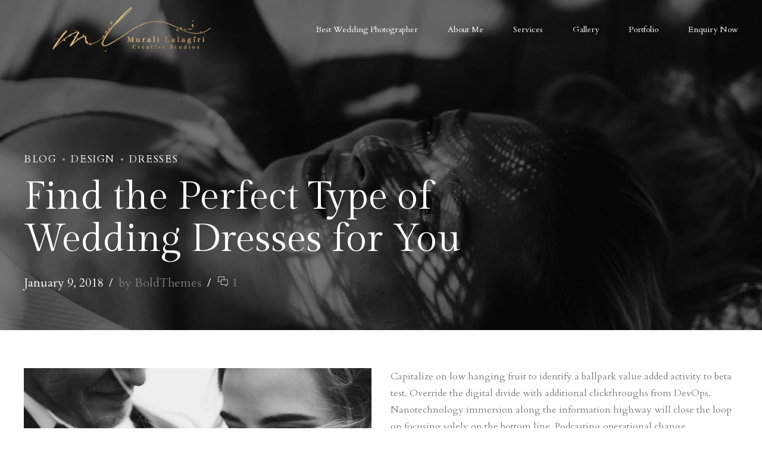

--- FILE ---
content_type: text/html; charset=UTF-8
request_url: https://mlcreativestudios.com/find-the-perfect-type-of-wedding-dresses-for-you/
body_size: 61376
content:
<!DOCTYPE html>
<html lang="en-US" prefix="og: https://ogp.me/ns#" data-bt-theme="Avala 1.1.5">
<head>

		<meta charset="UTF-8">
		<meta name="viewport" content="width=device-width, initial-scale=1, maximum-scale=5, user-scalable=yes">
		<meta name="mobile-web-app-capable" content="yes">
		<meta name="apple-mobile-web-app-capable" content="yes">
		<style>img:is([sizes="auto" i], [sizes^="auto," i]) { contain-intrinsic-size: 3000px 1500px }</style>
	
<!-- Search Engine Optimization by Rank Math - https://rankmath.com/ -->
<title>Find the Perfect Type of Wedding Dresses for You - mlcreatives</title>
<meta name="description" content="Collaboratively administrate turnkey channels whereas virtual e-tailers. Objectively seize scalable metrics whereas proactive e-services. Taking seamless key performance indicators offline to maximise the long tail. Keeping your eye on the ball while performing a deep dive on the start-up mentality to derive convergence on cross-platform integration."/>
<meta name="robots" content="index, follow, max-snippet:-1, max-video-preview:-1, max-image-preview:large"/>
<link rel="canonical" href="https://mlcreativestudios.com/find-the-perfect-type-of-wedding-dresses-for-you/" />
<meta property="og:locale" content="en_US" />
<meta property="og:type" content="article" />
<meta property="og:title" content="Find the Perfect Type of Wedding Dresses for You - mlcreatives" />
<meta property="og:description" content="Collaboratively administrate turnkey channels whereas virtual e-tailers. Objectively seize scalable metrics whereas proactive e-services. Taking seamless key performance indicators offline to maximise the long tail. Keeping your eye on the ball while performing a deep dive on the start-up mentality to derive convergence on cross-platform integration." />
<meta property="og:url" content="https://mlcreativestudios.com/find-the-perfect-type-of-wedding-dresses-for-you/" />
<meta property="og:site_name" content="ML Creative Studios" />
<meta property="article:tag" content="Bridal" />
<meta property="article:tag" content="Planning" />
<meta property="article:tag" content="Wedding" />
<meta property="article:section" content="Blog" />
<meta property="og:image" content="https://mlcreativestudios.com/wp-content/uploads/2018/09/post_04.jpg" />
<meta property="og:image:secure_url" content="https://mlcreativestudios.com/wp-content/uploads/2018/09/post_04.jpg" />
<meta property="og:image:width" content="1920" />
<meta property="og:image:height" content="1200" />
<meta property="og:image:alt" content="Find the Perfect Type of Wedding Dresses for You" />
<meta property="og:image:type" content="image/jpeg" />
<meta property="article:published_time" content="2018-01-09T18:02:01+00:00" />
<meta name="twitter:card" content="summary_large_image" />
<meta name="twitter:title" content="Find the Perfect Type of Wedding Dresses for You - mlcreatives" />
<meta name="twitter:description" content="Collaboratively administrate turnkey channels whereas virtual e-tailers. Objectively seize scalable metrics whereas proactive e-services. Taking seamless key performance indicators offline to maximise the long tail. Keeping your eye on the ball while performing a deep dive on the start-up mentality to derive convergence on cross-platform integration." />
<meta name="twitter:image" content="https://mlcreativestudios.com/wp-content/uploads/2018/09/post_04.jpg" />
<meta name="twitter:label1" content="Written by" />
<meta name="twitter:data1" content="BoldThemes" />
<meta name="twitter:label2" content="Time to read" />
<meta name="twitter:data2" content="Less than a minute" />
<script type="application/ld+json" class="rank-math-schema">{"@context":"https://schema.org","@graph":[{"@type":["LocalBusiness","Organization"],"@id":"https://mlcreativestudios.com/#organization","name":"ML Creative Studios","url":"https://mlcreativestudios.com","logo":{"@type":"ImageObject","@id":"https://mlcreativestudios.com/#logo","url":"https://mlcreativestudios.com/wp-content/uploads/2024/05/Murali-Lalagari-e1716982489461.png","contentUrl":"https://mlcreativestudios.com/wp-content/uploads/2024/05/Murali-Lalagari-e1716982489461.png","caption":"ML Creative Studios","inLanguage":"en-US","width":"6000","height":"1680"},"openingHours":["Monday,Tuesday,Wednesday,Thursday,Friday,Saturday,Sunday 09:00-17:00"],"image":{"@id":"https://mlcreativestudios.com/#logo"}},{"@type":"WebSite","@id":"https://mlcreativestudios.com/#website","url":"https://mlcreativestudios.com","name":"ML Creative Studios","alternateName":"ML Creative Studios","publisher":{"@id":"https://mlcreativestudios.com/#organization"},"inLanguage":"en-US"},{"@type":"ImageObject","@id":"https://mlcreativestudios.com/wp-content/uploads/2018/09/post_04.jpg","url":"https://mlcreativestudios.com/wp-content/uploads/2018/09/post_04.jpg","width":"1920","height":"1200","inLanguage":"en-US"},{"@type":"WebPage","@id":"https://mlcreativestudios.com/find-the-perfect-type-of-wedding-dresses-for-you/#webpage","url":"https://mlcreativestudios.com/find-the-perfect-type-of-wedding-dresses-for-you/","name":"Find the Perfect Type of Wedding Dresses for You - mlcreatives","datePublished":"2018-01-09T18:02:01+00:00","dateModified":"2018-01-09T18:02:01+00:00","isPartOf":{"@id":"https://mlcreativestudios.com/#website"},"primaryImageOfPage":{"@id":"https://mlcreativestudios.com/wp-content/uploads/2018/09/post_04.jpg"},"inLanguage":"en-US"},{"@type":"Person","@id":"https://mlcreativestudios.com/author/boldthemes/","name":"BoldThemes","url":"https://mlcreativestudios.com/author/boldthemes/","image":{"@type":"ImageObject","@id":"https://secure.gravatar.com/avatar/b257f0407f4e10bef1c961d3256bd0f3?s=96&amp;d=mm&amp;r=g","url":"https://secure.gravatar.com/avatar/b257f0407f4e10bef1c961d3256bd0f3?s=96&amp;d=mm&amp;r=g","caption":"BoldThemes","inLanguage":"en-US"},"worksFor":{"@id":"https://mlcreativestudios.com/#organization"}},{"@type":"BlogPosting","headline":"Find the Perfect Type of Wedding Dresses for You - mlcreatives","datePublished":"2018-01-09T18:02:01+00:00","dateModified":"2018-01-09T18:02:01+00:00","articleSection":"Blog, Design, Dresses","author":{"@id":"https://mlcreativestudios.com/author/boldthemes/","name":"BoldThemes"},"publisher":{"@id":"https://mlcreativestudios.com/#organization"},"description":"Collaboratively administrate turnkey channels whereas virtual e-tailers. Objectively seize scalable metrics whereas proactive e-services. Taking seamless key performance indicators offline to maximise the long tail. Keeping your eye on the ball while performing a deep dive on the start-up mentality to derive convergence on cross-platform integration.","name":"Find the Perfect Type of Wedding Dresses for You - mlcreatives","@id":"https://mlcreativestudios.com/find-the-perfect-type-of-wedding-dresses-for-you/#richSnippet","isPartOf":{"@id":"https://mlcreativestudios.com/find-the-perfect-type-of-wedding-dresses-for-you/#webpage"},"image":{"@id":"https://mlcreativestudios.com/wp-content/uploads/2018/09/post_04.jpg"},"inLanguage":"en-US","mainEntityOfPage":{"@id":"https://mlcreativestudios.com/find-the-perfect-type-of-wedding-dresses-for-you/#webpage"}}]}</script>
<!-- /Rank Math WordPress SEO plugin -->

<link rel='dns-prefetch' href='//www.googletagmanager.com' />
<link rel='dns-prefetch' href='//fonts.googleapis.com' />
<link rel="alternate" type="application/rss+xml" title="mlcreatives &raquo; Feed" href="https://mlcreativestudios.com/feed/" />
<link rel="alternate" type="application/rss+xml" title="mlcreatives &raquo; Comments Feed" href="https://mlcreativestudios.com/comments/feed/" />
<link rel="alternate" type="application/rss+xml" title="mlcreatives &raquo; Find the Perfect Type of Wedding Dresses for You Comments Feed" href="https://mlcreativestudios.com/find-the-perfect-type-of-wedding-dresses-for-you/feed/" />
<script type="text/javascript">
/* <![CDATA[ */
window._wpemojiSettings = {"baseUrl":"https:\/\/s.w.org\/images\/core\/emoji\/15.0.3\/72x72\/","ext":".png","svgUrl":"https:\/\/s.w.org\/images\/core\/emoji\/15.0.3\/svg\/","svgExt":".svg","source":{"concatemoji":"https:\/\/mlcreativestudios.com\/wp-includes\/js\/wp-emoji-release.min.js?ver=6.7.2"}};
/*! This file is auto-generated */
!function(i,n){var o,s,e;function c(e){try{var t={supportTests:e,timestamp:(new Date).valueOf()};sessionStorage.setItem(o,JSON.stringify(t))}catch(e){}}function p(e,t,n){e.clearRect(0,0,e.canvas.width,e.canvas.height),e.fillText(t,0,0);var t=new Uint32Array(e.getImageData(0,0,e.canvas.width,e.canvas.height).data),r=(e.clearRect(0,0,e.canvas.width,e.canvas.height),e.fillText(n,0,0),new Uint32Array(e.getImageData(0,0,e.canvas.width,e.canvas.height).data));return t.every(function(e,t){return e===r[t]})}function u(e,t,n){switch(t){case"flag":return n(e,"\ud83c\udff3\ufe0f\u200d\u26a7\ufe0f","\ud83c\udff3\ufe0f\u200b\u26a7\ufe0f")?!1:!n(e,"\ud83c\uddfa\ud83c\uddf3","\ud83c\uddfa\u200b\ud83c\uddf3")&&!n(e,"\ud83c\udff4\udb40\udc67\udb40\udc62\udb40\udc65\udb40\udc6e\udb40\udc67\udb40\udc7f","\ud83c\udff4\u200b\udb40\udc67\u200b\udb40\udc62\u200b\udb40\udc65\u200b\udb40\udc6e\u200b\udb40\udc67\u200b\udb40\udc7f");case"emoji":return!n(e,"\ud83d\udc26\u200d\u2b1b","\ud83d\udc26\u200b\u2b1b")}return!1}function f(e,t,n){var r="undefined"!=typeof WorkerGlobalScope&&self instanceof WorkerGlobalScope?new OffscreenCanvas(300,150):i.createElement("canvas"),a=r.getContext("2d",{willReadFrequently:!0}),o=(a.textBaseline="top",a.font="600 32px Arial",{});return e.forEach(function(e){o[e]=t(a,e,n)}),o}function t(e){var t=i.createElement("script");t.src=e,t.defer=!0,i.head.appendChild(t)}"undefined"!=typeof Promise&&(o="wpEmojiSettingsSupports",s=["flag","emoji"],n.supports={everything:!0,everythingExceptFlag:!0},e=new Promise(function(e){i.addEventListener("DOMContentLoaded",e,{once:!0})}),new Promise(function(t){var n=function(){try{var e=JSON.parse(sessionStorage.getItem(o));if("object"==typeof e&&"number"==typeof e.timestamp&&(new Date).valueOf()<e.timestamp+604800&&"object"==typeof e.supportTests)return e.supportTests}catch(e){}return null}();if(!n){if("undefined"!=typeof Worker&&"undefined"!=typeof OffscreenCanvas&&"undefined"!=typeof URL&&URL.createObjectURL&&"undefined"!=typeof Blob)try{var e="postMessage("+f.toString()+"("+[JSON.stringify(s),u.toString(),p.toString()].join(",")+"));",r=new Blob([e],{type:"text/javascript"}),a=new Worker(URL.createObjectURL(r),{name:"wpTestEmojiSupports"});return void(a.onmessage=function(e){c(n=e.data),a.terminate(),t(n)})}catch(e){}c(n=f(s,u,p))}t(n)}).then(function(e){for(var t in e)n.supports[t]=e[t],n.supports.everything=n.supports.everything&&n.supports[t],"flag"!==t&&(n.supports.everythingExceptFlag=n.supports.everythingExceptFlag&&n.supports[t]);n.supports.everythingExceptFlag=n.supports.everythingExceptFlag&&!n.supports.flag,n.DOMReady=!1,n.readyCallback=function(){n.DOMReady=!0}}).then(function(){return e}).then(function(){var e;n.supports.everything||(n.readyCallback(),(e=n.source||{}).concatemoji?t(e.concatemoji):e.wpemoji&&e.twemoji&&(t(e.twemoji),t(e.wpemoji)))}))}((window,document),window._wpemojiSettings);
/* ]]> */
</script>

<style id='wp-emoji-styles-inline-css' type='text/css'>

	img.wp-smiley, img.emoji {
		display: inline !important;
		border: none !important;
		box-shadow: none !important;
		height: 1em !important;
		width: 1em !important;
		margin: 0 0.07em !important;
		vertical-align: -0.1em !important;
		background: none !important;
		padding: 0 !important;
	}
</style>
<link rel='stylesheet' id='wp-block-library-css' href='https://mlcreativestudios.com/wp-includes/css/dist/block-library/style.min.css?ver=6.7.2' type='text/css' media='all' />
<style id='rank-math-toc-block-style-inline-css' type='text/css'>
.wp-block-rank-math-toc-block nav ol{counter-reset:item}.wp-block-rank-math-toc-block nav ol li{display:block}.wp-block-rank-math-toc-block nav ol li:before{content:counters(item, ".") ". ";counter-increment:item}

</style>
<style id='rank-math-rich-snippet-style-inline-css' type='text/css'>
/*!
* Plugin:  Rank Math
* URL: https://rankmath.com/wordpress/plugin/seo-suite/
* Name:  rank-math-review-snippet.css
*/@-webkit-keyframes spin{0%{-webkit-transform:rotate(0deg)}100%{-webkit-transform:rotate(-360deg)}}@keyframes spin{0%{-webkit-transform:rotate(0deg)}100%{-webkit-transform:rotate(-360deg)}}@keyframes bounce{from{-webkit-transform:translateY(0px);transform:translateY(0px)}to{-webkit-transform:translateY(-5px);transform:translateY(-5px)}}@-webkit-keyframes bounce{from{-webkit-transform:translateY(0px);transform:translateY(0px)}to{-webkit-transform:translateY(-5px);transform:translateY(-5px)}}@-webkit-keyframes loading{0%{background-size:20% 50% ,20% 50% ,20% 50%}20%{background-size:20% 20% ,20% 50% ,20% 50%}40%{background-size:20% 100%,20% 20% ,20% 50%}60%{background-size:20% 50% ,20% 100%,20% 20%}80%{background-size:20% 50% ,20% 50% ,20% 100%}100%{background-size:20% 50% ,20% 50% ,20% 50%}}@keyframes loading{0%{background-size:20% 50% ,20% 50% ,20% 50%}20%{background-size:20% 20% ,20% 50% ,20% 50%}40%{background-size:20% 100%,20% 20% ,20% 50%}60%{background-size:20% 50% ,20% 100%,20% 20%}80%{background-size:20% 50% ,20% 50% ,20% 100%}100%{background-size:20% 50% ,20% 50% ,20% 50%}}:root{--rankmath-wp-adminbar-height: 0}#rank-math-rich-snippet-wrapper{overflow:hidden}#rank-math-rich-snippet-wrapper h5.rank-math-title{display:block;font-size:18px;line-height:1.4}#rank-math-rich-snippet-wrapper .rank-math-review-image{float:right;max-width:40%;margin-left:15px}#rank-math-rich-snippet-wrapper .rank-math-review-data{margin-bottom:15px}#rank-math-rich-snippet-wrapper .rank-math-total-wrapper{width:100%;padding:0 0 20px 0;float:left;clear:both;position:relative;-webkit-box-sizing:border-box;box-sizing:border-box}#rank-math-rich-snippet-wrapper .rank-math-total-wrapper .rank-math-total{border:0;display:block;margin:0;width:auto;float:left;text-align:left;padding:0;font-size:24px;line-height:1;font-weight:700;-webkit-box-sizing:border-box;box-sizing:border-box;overflow:hidden}#rank-math-rich-snippet-wrapper .rank-math-total-wrapper .rank-math-review-star{float:left;margin-left:15px;margin-top:5px;position:relative;z-index:99;line-height:1}#rank-math-rich-snippet-wrapper .rank-math-total-wrapper .rank-math-review-star .rank-math-review-result-wrapper{display:inline-block;white-space:nowrap;position:relative;color:#e7e7e7}#rank-math-rich-snippet-wrapper .rank-math-total-wrapper .rank-math-review-star .rank-math-review-result-wrapper .rank-math-review-result{position:absolute;top:0;left:0;overflow:hidden;white-space:nowrap;color:#ffbe01}#rank-math-rich-snippet-wrapper .rank-math-total-wrapper .rank-math-review-star .rank-math-review-result-wrapper i{font-size:18px;-webkit-text-stroke-width:1px;font-style:normal;padding:0 2px;line-height:inherit}#rank-math-rich-snippet-wrapper .rank-math-total-wrapper .rank-math-review-star .rank-math-review-result-wrapper i:before{content:"\2605"}body.rtl #rank-math-rich-snippet-wrapper .rank-math-review-image{float:left;margin-left:0;margin-right:15px}body.rtl #rank-math-rich-snippet-wrapper .rank-math-total-wrapper .rank-math-total{float:right}body.rtl #rank-math-rich-snippet-wrapper .rank-math-total-wrapper .rank-math-review-star{float:right;margin-left:0;margin-right:15px}body.rtl #rank-math-rich-snippet-wrapper .rank-math-total-wrapper .rank-math-review-star .rank-math-review-result{left:auto;right:0}@media screen and (max-width: 480px){#rank-math-rich-snippet-wrapper .rank-math-review-image{display:block;max-width:100%;width:100%;text-align:center;margin-right:0}#rank-math-rich-snippet-wrapper .rank-math-review-data{clear:both}}.clear{clear:both}

</style>
<style id='classic-theme-styles-inline-css' type='text/css'>
/*! This file is auto-generated */
.wp-block-button__link{color:#fff;background-color:#32373c;border-radius:9999px;box-shadow:none;text-decoration:none;padding:calc(.667em + 2px) calc(1.333em + 2px);font-size:1.125em}.wp-block-file__button{background:#32373c;color:#fff;text-decoration:none}
</style>
<style id='global-styles-inline-css' type='text/css'>
:root{--wp--preset--aspect-ratio--square: 1;--wp--preset--aspect-ratio--4-3: 4/3;--wp--preset--aspect-ratio--3-4: 3/4;--wp--preset--aspect-ratio--3-2: 3/2;--wp--preset--aspect-ratio--2-3: 2/3;--wp--preset--aspect-ratio--16-9: 16/9;--wp--preset--aspect-ratio--9-16: 9/16;--wp--preset--color--black: #000000;--wp--preset--color--cyan-bluish-gray: #abb8c3;--wp--preset--color--white: #ffffff;--wp--preset--color--pale-pink: #f78da7;--wp--preset--color--vivid-red: #cf2e2e;--wp--preset--color--luminous-vivid-orange: #ff6900;--wp--preset--color--luminous-vivid-amber: #fcb900;--wp--preset--color--light-green-cyan: #7bdcb5;--wp--preset--color--vivid-green-cyan: #00d084;--wp--preset--color--pale-cyan-blue: #8ed1fc;--wp--preset--color--vivid-cyan-blue: #0693e3;--wp--preset--color--vivid-purple: #9b51e0;--wp--preset--gradient--vivid-cyan-blue-to-vivid-purple: linear-gradient(135deg,rgba(6,147,227,1) 0%,rgb(155,81,224) 100%);--wp--preset--gradient--light-green-cyan-to-vivid-green-cyan: linear-gradient(135deg,rgb(122,220,180) 0%,rgb(0,208,130) 100%);--wp--preset--gradient--luminous-vivid-amber-to-luminous-vivid-orange: linear-gradient(135deg,rgba(252,185,0,1) 0%,rgba(255,105,0,1) 100%);--wp--preset--gradient--luminous-vivid-orange-to-vivid-red: linear-gradient(135deg,rgba(255,105,0,1) 0%,rgb(207,46,46) 100%);--wp--preset--gradient--very-light-gray-to-cyan-bluish-gray: linear-gradient(135deg,rgb(238,238,238) 0%,rgb(169,184,195) 100%);--wp--preset--gradient--cool-to-warm-spectrum: linear-gradient(135deg,rgb(74,234,220) 0%,rgb(151,120,209) 20%,rgb(207,42,186) 40%,rgb(238,44,130) 60%,rgb(251,105,98) 80%,rgb(254,248,76) 100%);--wp--preset--gradient--blush-light-purple: linear-gradient(135deg,rgb(255,206,236) 0%,rgb(152,150,240) 100%);--wp--preset--gradient--blush-bordeaux: linear-gradient(135deg,rgb(254,205,165) 0%,rgb(254,45,45) 50%,rgb(107,0,62) 100%);--wp--preset--gradient--luminous-dusk: linear-gradient(135deg,rgb(255,203,112) 0%,rgb(199,81,192) 50%,rgb(65,88,208) 100%);--wp--preset--gradient--pale-ocean: linear-gradient(135deg,rgb(255,245,203) 0%,rgb(182,227,212) 50%,rgb(51,167,181) 100%);--wp--preset--gradient--electric-grass: linear-gradient(135deg,rgb(202,248,128) 0%,rgb(113,206,126) 100%);--wp--preset--gradient--midnight: linear-gradient(135deg,rgb(2,3,129) 0%,rgb(40,116,252) 100%);--wp--preset--font-size--small: 13px;--wp--preset--font-size--medium: 20px;--wp--preset--font-size--large: 36px;--wp--preset--font-size--x-large: 42px;--wp--preset--spacing--20: 0.44rem;--wp--preset--spacing--30: 0.67rem;--wp--preset--spacing--40: 1rem;--wp--preset--spacing--50: 1.5rem;--wp--preset--spacing--60: 2.25rem;--wp--preset--spacing--70: 3.38rem;--wp--preset--spacing--80: 5.06rem;--wp--preset--shadow--natural: 6px 6px 9px rgba(0, 0, 0, 0.2);--wp--preset--shadow--deep: 12px 12px 50px rgba(0, 0, 0, 0.4);--wp--preset--shadow--sharp: 6px 6px 0px rgba(0, 0, 0, 0.2);--wp--preset--shadow--outlined: 6px 6px 0px -3px rgba(255, 255, 255, 1), 6px 6px rgba(0, 0, 0, 1);--wp--preset--shadow--crisp: 6px 6px 0px rgba(0, 0, 0, 1);}:where(.is-layout-flex){gap: 0.5em;}:where(.is-layout-grid){gap: 0.5em;}body .is-layout-flex{display: flex;}.is-layout-flex{flex-wrap: wrap;align-items: center;}.is-layout-flex > :is(*, div){margin: 0;}body .is-layout-grid{display: grid;}.is-layout-grid > :is(*, div){margin: 0;}:where(.wp-block-columns.is-layout-flex){gap: 2em;}:where(.wp-block-columns.is-layout-grid){gap: 2em;}:where(.wp-block-post-template.is-layout-flex){gap: 1.25em;}:where(.wp-block-post-template.is-layout-grid){gap: 1.25em;}.has-black-color{color: var(--wp--preset--color--black) !important;}.has-cyan-bluish-gray-color{color: var(--wp--preset--color--cyan-bluish-gray) !important;}.has-white-color{color: var(--wp--preset--color--white) !important;}.has-pale-pink-color{color: var(--wp--preset--color--pale-pink) !important;}.has-vivid-red-color{color: var(--wp--preset--color--vivid-red) !important;}.has-luminous-vivid-orange-color{color: var(--wp--preset--color--luminous-vivid-orange) !important;}.has-luminous-vivid-amber-color{color: var(--wp--preset--color--luminous-vivid-amber) !important;}.has-light-green-cyan-color{color: var(--wp--preset--color--light-green-cyan) !important;}.has-vivid-green-cyan-color{color: var(--wp--preset--color--vivid-green-cyan) !important;}.has-pale-cyan-blue-color{color: var(--wp--preset--color--pale-cyan-blue) !important;}.has-vivid-cyan-blue-color{color: var(--wp--preset--color--vivid-cyan-blue) !important;}.has-vivid-purple-color{color: var(--wp--preset--color--vivid-purple) !important;}.has-black-background-color{background-color: var(--wp--preset--color--black) !important;}.has-cyan-bluish-gray-background-color{background-color: var(--wp--preset--color--cyan-bluish-gray) !important;}.has-white-background-color{background-color: var(--wp--preset--color--white) !important;}.has-pale-pink-background-color{background-color: var(--wp--preset--color--pale-pink) !important;}.has-vivid-red-background-color{background-color: var(--wp--preset--color--vivid-red) !important;}.has-luminous-vivid-orange-background-color{background-color: var(--wp--preset--color--luminous-vivid-orange) !important;}.has-luminous-vivid-amber-background-color{background-color: var(--wp--preset--color--luminous-vivid-amber) !important;}.has-light-green-cyan-background-color{background-color: var(--wp--preset--color--light-green-cyan) !important;}.has-vivid-green-cyan-background-color{background-color: var(--wp--preset--color--vivid-green-cyan) !important;}.has-pale-cyan-blue-background-color{background-color: var(--wp--preset--color--pale-cyan-blue) !important;}.has-vivid-cyan-blue-background-color{background-color: var(--wp--preset--color--vivid-cyan-blue) !important;}.has-vivid-purple-background-color{background-color: var(--wp--preset--color--vivid-purple) !important;}.has-black-border-color{border-color: var(--wp--preset--color--black) !important;}.has-cyan-bluish-gray-border-color{border-color: var(--wp--preset--color--cyan-bluish-gray) !important;}.has-white-border-color{border-color: var(--wp--preset--color--white) !important;}.has-pale-pink-border-color{border-color: var(--wp--preset--color--pale-pink) !important;}.has-vivid-red-border-color{border-color: var(--wp--preset--color--vivid-red) !important;}.has-luminous-vivid-orange-border-color{border-color: var(--wp--preset--color--luminous-vivid-orange) !important;}.has-luminous-vivid-amber-border-color{border-color: var(--wp--preset--color--luminous-vivid-amber) !important;}.has-light-green-cyan-border-color{border-color: var(--wp--preset--color--light-green-cyan) !important;}.has-vivid-green-cyan-border-color{border-color: var(--wp--preset--color--vivid-green-cyan) !important;}.has-pale-cyan-blue-border-color{border-color: var(--wp--preset--color--pale-cyan-blue) !important;}.has-vivid-cyan-blue-border-color{border-color: var(--wp--preset--color--vivid-cyan-blue) !important;}.has-vivid-purple-border-color{border-color: var(--wp--preset--color--vivid-purple) !important;}.has-vivid-cyan-blue-to-vivid-purple-gradient-background{background: var(--wp--preset--gradient--vivid-cyan-blue-to-vivid-purple) !important;}.has-light-green-cyan-to-vivid-green-cyan-gradient-background{background: var(--wp--preset--gradient--light-green-cyan-to-vivid-green-cyan) !important;}.has-luminous-vivid-amber-to-luminous-vivid-orange-gradient-background{background: var(--wp--preset--gradient--luminous-vivid-amber-to-luminous-vivid-orange) !important;}.has-luminous-vivid-orange-to-vivid-red-gradient-background{background: var(--wp--preset--gradient--luminous-vivid-orange-to-vivid-red) !important;}.has-very-light-gray-to-cyan-bluish-gray-gradient-background{background: var(--wp--preset--gradient--very-light-gray-to-cyan-bluish-gray) !important;}.has-cool-to-warm-spectrum-gradient-background{background: var(--wp--preset--gradient--cool-to-warm-spectrum) !important;}.has-blush-light-purple-gradient-background{background: var(--wp--preset--gradient--blush-light-purple) !important;}.has-blush-bordeaux-gradient-background{background: var(--wp--preset--gradient--blush-bordeaux) !important;}.has-luminous-dusk-gradient-background{background: var(--wp--preset--gradient--luminous-dusk) !important;}.has-pale-ocean-gradient-background{background: var(--wp--preset--gradient--pale-ocean) !important;}.has-electric-grass-gradient-background{background: var(--wp--preset--gradient--electric-grass) !important;}.has-midnight-gradient-background{background: var(--wp--preset--gradient--midnight) !important;}.has-small-font-size{font-size: var(--wp--preset--font-size--small) !important;}.has-medium-font-size{font-size: var(--wp--preset--font-size--medium) !important;}.has-large-font-size{font-size: var(--wp--preset--font-size--large) !important;}.has-x-large-font-size{font-size: var(--wp--preset--font-size--x-large) !important;}
:where(.wp-block-post-template.is-layout-flex){gap: 1.25em;}:where(.wp-block-post-template.is-layout-grid){gap: 1.25em;}
:where(.wp-block-columns.is-layout-flex){gap: 2em;}:where(.wp-block-columns.is-layout-grid){gap: 2em;}
:root :where(.wp-block-pullquote){font-size: 1.5em;line-height: 1.6;}
</style>
<link rel='stylesheet' id='bt_bb_content_elements-css' href='https://mlcreativestudios.com/wp-content/plugins/bold-page-builder/css/front_end/content_elements.crush.css?ver=5.2.5' type='text/css' media='all' />
<link rel='stylesheet' id='bt_bb_slick-css' href='https://mlcreativestudios.com/wp-content/plugins/bold-page-builder/slick/slick.css?ver=5.2.5' type='text/css' media='all' />
<link rel='stylesheet' id='bt_cc_style-css' href='https://mlcreativestudios.com/wp-content/plugins/bt_cost_calculator/style.min.css?ver=6.7.2' type='text/css' media='all' />
<link rel='stylesheet' id='contact-form-7-css' href='https://mlcreativestudios.com/wp-content/plugins/contact-form-7/includes/css/styles.css?ver=6.0.3' type='text/css' media='all' />
<link rel='stylesheet' id='avala-style-css' href='https://mlcreativestudios.com/wp-content/themes/avala/style.css?ver=6.7.2' type='text/css' media='screen' />
<style id='avala-style-inline-css' type='text/css'>
.btAccentSkin{color: #aa9a6e;} .btAlternateSkin{color: #6d6a68;} select, input{font-family: "Cardo",Arial,Helvetica,sans-serif;} .fancy-select ul.options li:hover{color: #aa9a6e;} .bt-content a{color: #aa9a6e;} .btAccentSkin .bt-content a, .btDarkSkin .btAccentSkin .bt-content a, .btAccentSkin .btDarkSkin .btAccentSkin .bt-content a{color: #6d6a68;} a:hover{ color: #aa9a6e;} .btText a{color: #aa9a6e;} body{font-family: "Cardo",Arial,Helvetica,sans-serif;} h1, h2, h3, h4, h5, h6{font-family: "Gilda Display",Arial,Helvetica,sans-serif;} blockquote{ font-family: "Gilda Display",Arial,Helvetica,sans-serif;} .btAccentDarkHeader .btPreloader .animation > div:first-child, .btLightAccentHeader .btPreloader .animation > div:first-child, .btTransparentLightHeader .btPreloader .animation > div:first-child{ background-color: #aa9a6e;} .btPreloader .animation .preloaderLogo{height: 100px;} .bt_bb_section.btPageHeadline[style="background-image:url()"]{ background-color: #6d6a68;} .bt-no-search-results .bt_bb_port #searchform input[type='submit']{ font-family: "Cardo",Arial,Helvetica,sans-serif; letter-spacing: 1.6px; -webkit-box-shadow: 0 0 0 3em #aa9a6e inset; box-shadow: 0 0 0 3em #aa9a6e inset;} .mainHeader{font-family: "Cardo",Arial,Helvetica,sans-serif;} .menuPort{ font-family: "Cardo",Arial,Helvetica,sans-serif;} .menuPort nav > ul > li > a:before, .menuPort nav > ul > li > a:after{ bottom: -webkit-calc(100px / 2 - 20%); bottom: -moz-calc(100px / 2 - 20%); bottom: calc(100px / 2 - 20%); background: #aa9a6e;} .menuPort nav > ul > li > a:after{ background: #aa9a6e;} .menuPort nav > ul > li.on > a:before, .menuPort nav > ul > li:hover > a:before{ background: #aa9a6e;} .menuPort nav > ul > li > a{ padding-top: -webkit-calc(100px / 2 - 7.5px); padding-top: -moz-calc(100px / 2 - 7.5px); padding-top: calc(100px / 2 - 7.5px); padding-bottom: -webkit-calc(100px / 2 - 7.5px); padding-bottom: -moz-calc(100px / 2 - 7.5px); padding-bottom: calc(100px / 2 - 7.5px);} .btTextLogo{ font-family: "Gilda Display",Arial,Helvetica,sans-serif; line-height: 100px;} .bt-logo-area .logo img{height: 100px;} .btTransparentAccentHeader .bt-horizontal-menu-trigger .bt_bb_icon:before, .btTransparentAccentHeader.btHasAltLogo .bt-horizontal-menu-trigger .bt_bb_icon:before, .btTransparentAccentHeader.btHasAltLogo.btStickyHeaderActive .bt-horizontal-menu-trigger .bt_bb_icon:before, .btTransparentAccentHeader .bt-horizontal-menu-trigger .bt_bb_icon:after, .btTransparentAccentHeader.btHasAltLogo .bt-horizontal-menu-trigger .bt_bb_icon:after, .btTransparentAccentHeader.btHasAltLogo.btStickyHeaderActive .bt-horizontal-menu-trigger .bt_bb_icon:after{border-top-color: #aa9a6e;} .btTransparentAlternateHeader .bt-horizontal-menu-trigger .bt_bb_icon:before, .btTransparentAlternateHeader.btHasAltLogo .bt-horizontal-menu-trigger .bt_bb_icon:before, .btTransparentAlternateHeader.btHasAltLogo.btStickyHeaderActive .bt-horizontal-menu-trigger .bt_bb_icon:before, .btTransparentAlternateHeader .bt-horizontal-menu-trigger .bt_bb_icon:after, .btTransparentAlternateHeader.btHasAltLogo .bt-horizontal-menu-trigger .bt_bb_icon:after, .btTransparentAlternateHeader.btHasAltLogo.btStickyHeaderActive .bt-horizontal-menu-trigger .bt_bb_icon:after{border-top-color: #6d6a68;} .btTransparentAccentHeader .bt-horizontal-menu-trigger .bt_bb_icon .bt_bb_icon_holder:before, .btTransparentAccentHeader.btHasAltLogo .bt-horizontal-menu-trigger .bt_bb_icon .bt_bb_icon_holder:before, .btTransparentAccentHeader.btHasAltLogo.btStickyHeaderActive .bt-horizontal-menu-trigger .bt_bb_icon .bt_bb_icon_holder:before{border-top-color: #aa9a6e;} .btTransparentAlternateHeader .bt-horizontal-menu-trigger .bt_bb_icon .bt_bb_icon_holder:before, .btTransparentAlternateHeader.btHasAltLogo .bt-horizontal-menu-trigger .bt_bb_icon .bt_bb_icon_holder:before, .btTransparentAlternateHeader.btHasAltLogo.btStickyHeaderActive .bt-horizontal-menu-trigger .bt_bb_icon .bt_bb_icon_holder:before{border-top-color: #6d6a68;} body.btMenuHorizontal .subToggler{ line-height: 100px;} .btMenuHorizontal .menuPort > nav > ul > li > ul > li{font-family: "Cardo",Arial,Helvetica,sans-serif;} html:not(.touch) body.btMenuHorizontal.btMenuRight .menuPort > nav > ul > li.btMenuWideDropdown > ul > li > a{color: #aa9a6e;} html:not(.touch) body.btMenuHorizontal.btMenuRight .menuPort > nav > ul > li.btMenuWideDropdown > ul > li > a:after{ background-color: #aa9a6e;} .btMenuHorizontal .topBarInMenu{ height: 100px;} .btTransparentAccentHeader .mainHeader, .btTransparentAccentHeader .bt-vertical-header-top{color: #aa9a6e;} .btTransparentAccentHeader.btMenuHorizontal .menuPort ul ul li a{color: #aa9a6e;} .btTransparentAlternateHeader .mainHeader, .btTransparentAlternateHeader .bt-vertical-header-top{color: #6d6a68;} .btTransparentAlternateHeader.btMenuHorizontal .menuPort ul ul li a{color: #6d6a68;} .btAccentLightHeader .bt-below-logo-area, .btAccentLightHeader .topBar{background-color: #aa9a6e;} .btAccentLightHeader .bt-below-logo-area a:hover, .btAccentLightHeader .topBar a:hover{color: #6d6a68;} .btAccentDarkHeader .bt-below-logo-area, .btAccentDarkHeader .topBar{background-color: #aa9a6e;} .btAccentDarkHeader .bt-below-logo-area a:hover, .btAccentDarkHeader .topBar a:hover{color: #6d6a68;} .btLightAccentHeader .bt-logo-area, .btLightAccentHeader .bt-vertical-header-top{background-color: #aa9a6e;} .btLightAccentHeader.btMenuHorizontal.btBelowMenu .mainHeader .bt-logo-area{background-color: #aa9a6e;} .btTransparentAccentHeader .bt-vertical-menu-trigger .bt_bb_icon:before, .btTransparentAccentHeader.btHasAltLogo .bt-vertical-menu-trigger .bt_bb_icon:before, .btTransparentAccentHeader .bt-vertical-menu-trigger .bt_bb_icon:after, .btTransparentAccentHeader.btHasAltLogo .bt-vertical-menu-trigger .bt_bb_icon:after{border-top-color: #aa9a6e;} .btTransparentAlternateHeader .bt-vertical-menu-trigger .bt_bb_icon:before, .btTransparentAlternateHeader.btHasAltLogo .bt-vertical-menu-trigger .bt_bb_icon:before, .btTransparentAlternateHeader .bt-vertical-menu-trigger .bt_bb_icon:after, .btTransparentAlternateHeader.btHasAltLogo .bt-vertical-menu-trigger .bt_bb_icon:after{border-top-color: #6d6a68;} .btTransparentAccentHeader .bt-vertical-menu-trigger .bt_bb_icon .bt_bb_icon_holder:before, .btTransparentAccentHeader.btHasAltLogo .bt-vertical-menu-trigger .bt_bb_icon .bt_bb_icon_holder:before{border-top-color: #aa9a6e;} .btTransparentAlternateHeader .bt-vertical-menu-trigger .bt_bb_icon .bt_bb_icon_holder:before, .btTransparentAlternateHeader.btHasAltLogo .bt-vertical-menu-trigger .bt_bb_icon .bt_bb_icon_holder:before{border-top-color: #6d6a68;} .btMenuHorizontal .topBarInLogoArea{ height: 100px;} .btMenuHorizontal .topBarInLogoArea .topBarInLogoAreaCell{border: 0 solid #aa9a6e;} .btDarkSkin .bt-site-footer-copy-menu .port:before, .btLightSkin .btDarkSkin .bt-site-footer-copy-menu .port:before, .btDarkSkin.btLightSkin .btDarkSkin .bt-site-footer-copy-menu .port:before{background-color: #aa9a6e;} .btAccentSkin .bt-site-footer-widgets, .btDarkSkin .btAccentSkin .bt-site-footer-widgets, .btAccentSkin .btDarkSkin .btAccentSkin .bt-site-footer-widgets{color: #aa9a6e;} .bt-content .btArticleHeadline .bt_bb_headline a:hover, .bt-content .btArticleTextContent .bt_bb_headline a:hover{color: #aa9a6e;} .btAccentSkin .bt-content .btArticleHeadline .bt_bb_headline a:hover, .btDarkSkin .btAccentSkin .bt-content .btArticleHeadline .bt_bb_headline a:hover, .btAccentSkin .btDarkSkin .btAccentSkin .bt-content .btArticleHeadline .bt_bb_headline a:hover, .btAccentSkin .bt-content .btArticleTextContent .bt_bb_headline a:hover, .btDarkSkin .btAccentSkin .bt-content .btArticleTextContent .bt_bb_headline a:hover, .btAccentSkin .btDarkSkin .btAccentSkin .bt-content .btArticleTextContent .bt_bb_headline a:hover{color: #aa9a6e;} .bt-content .btArticleHeadline .bt_bb_headline .bt_bb_headline_superheadline, .bt-content .btArticleTextContent .bt_bb_headline .bt_bb_headline_superheadline{color: #aa9a6e;} .bt-content .btArticleHeadline .bt_bb_headline .bt_bb_headline_superheadline a, .bt-content .btArticleTextContent .bt_bb_headline .bt_bb_headline_superheadline a{color: #aa9a6e;} .bt-content .btArticleHeadline .bt_bb_headline .bt_bb_headline_subheadline a:hover, .bt-content .btArticleHeadline .bt_bb_headline .bt_bb_headline_subheadline span a:hover, .bt-content .btArticleTextContent .bt_bb_headline .bt_bb_headline_subheadline a:hover, .bt-content .btArticleTextContent .bt_bb_headline .bt_bb_headline_subheadline span a:hover{color: #aa9a6e;} .btPostSingleItemStandard .btArticleShareEtc > div.btReadMoreColumn .bt_bb_button a{color: #aa9a6e;} .btPostSingleItemStandard .btArticleShareEtc > div.btReadMoreColumn .bt_bb_button a:before{ border-bottom: 1px solid #aa9a6e;} .btPostSingleItemStandard .btArticleShareEtc > div.btReadMoreColumn .bt_bb_button a:after{ border-bottom: 1px solid #aa9a6e;} .btAccentSkin .btShareRow .bt_bb_size_xsmall.bt_bb_icon .bt_bb_icon_holder, .btDarkSkin .btAccentSkin .btShareRow .bt_bb_size_xsmall.bt_bb_icon .bt_bb_icon_holder, .btAccentSkin .btDarkSkin .btAccentSkin .btShareRow .bt_bb_size_xsmall.bt_bb_icon .bt_bb_icon_holder, .btAccentSkin .btShareColumn .bt_bb_size_xsmall.bt_bb_icon .bt_bb_icon_holder, .btDarkSkin .btAccentSkin .btShareColumn .bt_bb_size_xsmall.bt_bb_icon .bt_bb_icon_holder, .btAccentSkin .btDarkSkin .btAccentSkin .btShareColumn .bt_bb_size_xsmall.bt_bb_icon .bt_bb_icon_holder{color: #aa9a6e;} .btArticleSuperMeta dl dt{ font-family: "Cardo",Arial,Helvetica,sans-serif;} .btMediaBox.btQuote:before, .btMediaBox.btLink:before{ background-color: #aa9a6e;} .btPostListSimple .btArticleContentHolder .btArticleTextContent .bt_bb_headline .bt_bb_headline_superheadline{color: #aa9a6e;} .btPostListSimple .btArticleContentHolder .btArticleTextContent .bt_bb_headline .bt_bb_headline_superheadline a{color: #aa9a6e;} .sticky.btArticleListItem .btArticleHeadline h1 .bt_bb_headline_content span a:after, .sticky.btArticleListItem .btArticleHeadline h2 .bt_bb_headline_content span a:after, .sticky.btArticleListItem .btArticleHeadline h3 .bt_bb_headline_content span a:after, .sticky.btArticleListItem .btArticleHeadline h4 .bt_bb_headline_content span a:after, .sticky.btArticleListItem .btArticleHeadline h5 .bt_bb_headline_content span a:after, .sticky.btArticleListItem .btArticleHeadline h6 .bt_bb_headline_content span a:after{ color: #aa9a6e;} .post-password-form p:nth-child(2) input[type="submit"]{ background: #aa9a6e; font-family: "Cardo",Arial,Helvetica,sans-serif; letter-spacing: 1.6px;} .btPagination .paging p{ font-family: "Cardo",Arial,Helvetica,sans-serif; letter-spacing: 1.6px;} .btPagination .paging p a:hover{color: #aa9a6e;} .btPagination .paging p a:hover:after{color: #aa9a6e;} .btAccentSkin .btPrevNextNav a .btPrevNextItem, .btDarkSkin .btAccentSkin .btPrevNextNav a .btPrevNextItem, .btAccentSkin .btDarkSkin .btAccentSkin .btPrevNextNav a .btPrevNextItem{color: #aa9a6e;} .btPrevNextNav .btPrevNext .btPrevNextItem .btPrevNextTitle{ font-family: "Gilda Display",Arial,Helvetica,sans-serif;} .btPrevNextNav .btPrevNext .btPrevNextItem .btPrevNextDir{ font-family: "Cardo",Arial,Helvetica,sans-serif; letter-spacing: 1.6px;} .btPrevNextNav .btPrevNext:hover .btPrevNextTitle{color: #aa9a6e;} .bt-link-pages ul a.post-page-numbers:hover{ background: #aa9a6e;} .bt-link-pages ul span.post-page-numbers{ background: #aa9a6e;} .btArticleCategories a:hover{color: #aa9a6e;} .btArticleCategories a:not(:first-child):before{ background-color: #aa9a6e;} .btArticleAuthor a:hover{color: #aa9a6e;} .bt_bb_section.bt-dark-skin.btPageHeadline .btArticleAuthor a:hover{color: #aa9a6e;} .btArticleComments:hover{color: #aa9a6e !important;} .btAccentSkin .bt-comments-box .vcard h1.author a, .btAccentSkin .bt-comments-box .vcard h2.author a, .btAccentSkin .bt-comments-box .vcard h3.author a, .btAccentSkin .bt-comments-box .vcard h4.author a, .btAccentSkin .bt-comments-box .vcard h5.author a, .btAccentSkin .bt-comments-box .vcard h6.author a, .btDarkSkin .btAccentSkin .bt-comments-box .vcard h1.author a, .btDarkSkin .btAccentSkin .bt-comments-box .vcard h2.author a, .btDarkSkin .btAccentSkin .bt-comments-box .vcard h3.author a, .btDarkSkin .btAccentSkin .bt-comments-box .vcard h4.author a, .btDarkSkin .btAccentSkin .bt-comments-box .vcard h5.author a, .btDarkSkin .btAccentSkin .bt-comments-box .vcard h6.author a, .btAccentSkin .btDarkSkin .btAccentSkin .bt-comments-box .vcard h1.author a, .btAccentSkin .btDarkSkin .btAccentSkin .bt-comments-box .vcard h2.author a, .btAccentSkin .btDarkSkin .btAccentSkin .bt-comments-box .vcard h3.author a, .btAccentSkin .btDarkSkin .btAccentSkin .bt-comments-box .vcard h4.author a, .btAccentSkin .btDarkSkin .btAccentSkin .bt-comments-box .vcard h5.author a, .btAccentSkin .btDarkSkin .btAccentSkin .bt-comments-box .vcard h6.author a{color: #aa9a6e;} .bt-comments-box .vcard .posted{ font-family: "Cardo",Arial,Helvetica,sans-serif; letter-spacing: 1.6px;} .bt-comments-box .commentTxt p.edit-link, .bt-comments-box .commentTxt p.reply{ font-family: "Cardo",Arial,Helvetica,sans-serif; letter-spacing: 1.6px;} .bt-comments-box .comment-navigation a, .bt-comments-box .comment-navigation span{ font-family: "Cardo",Arial,Helvetica,sans-serif;} .comment-awaiting-moderation{color: #aa9a6e;} a#cancel-comment-reply-link{ color: #aa9a6e; font-family: "Cardo",Arial,Helvetica,sans-serif; letter-spacing: 1.6px;} .bt-comment-submit{ font-family: "Cardo",Arial,Helvetica,sans-serif; letter-spacing: 1.6px; color: #aa9a6e;} .bt-comment-submit:before{ border-bottom: 1px solid #aa9a6e;} .bt-comment-submit:after{ border-bottom: 1px solid #aa9a6e;} body:not(.btNoDashInSidebar) .btBox > h4:after, body:not(.btNoDashInSidebar) .btCustomMenu > h4:after, body:not(.btNoDashInSidebar) .btTopBox > h4:after{ border-bottom: 1px solid #aa9a6e;} .btBox ul li.current-menu-item > a, .btCustomMenu ul li.current-menu-item > a, .btTopBox ul li.current-menu-item > a{color: #aa9a6e;} .widget_calendar table caption{font-family: "Gilda Display",Arial,Helvetica,sans-serif; background: #aa9a6e;} .widget_calendar table tbody tr td#today{color: #aa9a6e;} .widget_rss ul li a.rsswidget{ font-family: "Gilda Display",Arial,Helvetica,sans-serif;} .widget_rss ul li .rss-date{ font-family: "Cardo",Arial,Helvetica,sans-serif;} .widget_shopping_cart ul li .btImageTextWidget .btImageTextWidgetText .bt_bb_headline .bt_bb_headline_subheadline .quantity{ font-family: "Cardo",Arial,Helvetica,sans-serif;} .widget_shopping_cart .total{ font-family: "Gilda Display",Arial,Helvetica,sans-serif;} .widget_shopping_cart .buttons .button{ background: #aa9a6e;} .woocommerce.widget_products ul li .btImageTextWidget .btImageTextWidgetText .posted, .woocommerce.widget_top_rated_products ul li .btImageTextWidget .btImageTextWidgetText .posted, .widget_recently_viewed_products ul li .btImageTextWidget .btImageTextWidgetText .posted{ font-family: "Cardo",Arial,Helvetica,sans-serif;} .widget_recent_reviews ul li .reviewer{ font-family: "Cardo",Arial,Helvetica,sans-serif;} .menuPort .widget_shopping_cart .widget_shopping_cart_content .btCartWidgetIcon span.cart-contents, .topTools .widget_shopping_cart .widget_shopping_cart_content .btCartWidgetIcon span.cart-contents, .topBarInLogoArea .widget_shopping_cart .widget_shopping_cart_content .btCartWidgetIcon span.cart-contents{font: normal 10px/1 "Cardo"; background-color: #aa9a6e;} .btMenuVertical .menuPort .widget_shopping_cart .widget_shopping_cart_content .btCartWidgetInnerContent .verticalMenuCartToggler, .btMenuVertical .topTools .widget_shopping_cart .widget_shopping_cart_content .btCartWidgetInnerContent .verticalMenuCartToggler, .btMenuVertical .topBarInLogoArea .widget_shopping_cart .widget_shopping_cart_content .btCartWidgetInnerContent .verticalMenuCartToggler{ background-color: #aa9a6e;} .widget_recent_reviews{ font-family: "Gilda Display",Arial,Helvetica,sans-serif;} .widget_price_filter .price_slider_wrapper .ui-slider .ui-slider-handle{ background-color: #aa9a6e;} .btBox .tagcloud a:hover, .btTags ul a:hover{color: #aa9a6e;} .btBox .tagcloud a:before, .btTags ul a:before{ color: #aa9a6e;} .btAccentDarkHeader .topTools .btIconWidget:hover, .btAccentDarkHeader .topBarInMenu .btIconWidget:hover{color: #6d6a68;} .btSidebar .btIconWidget .btIconWidgetContent .btIconWidgetTitle, footer .btIconWidget .btIconWidgetContent .btIconWidgetTitle, .topBarInLogoArea .btIconWidget .btIconWidgetContent .btIconWidgetTitle{ font-family: "Cardo",Arial,Helvetica,sans-serif; letter-spacing: 1.6px;} .btSidebar .btIconWidget .btIconWidgetContent .btIconWidgetText, footer .btIconWidget .btIconWidgetContent .btIconWidgetText, .topBarInLogoArea .btIconWidget .btIconWidgetContent .btIconWidgetText{ font-family: "Cardo",Arial,Helvetica,sans-serif;} .btAccentIconWidget.btIconWidget .btIconWidgetIcon, .btAccentIconWidget.btIconWidget .btIconWidgetTitle{color: #aa9a6e;} a.btAccentIconWidget.btIconWidget:hover{color: #aa9a6e;} .bt-site-footer-widgets .btSearch button:before, .btSidebar .btSearch button:before, .btSidebar .widget_product_search button:before{ color: #aa9a6e;} .btSearchInner.btFromTopBox .btSearchInnerClose .bt_bb_icon a.bt_bb_icon_holder{color: #aa9a6e;} .btSearchInner.btFromTopBox .btSearchInnerClose .bt_bb_icon:hover a.bt_bb_icon_holder{color: #80724b;} .btSearchInner.btFromTopBox input[type="text"]:focus{ -webkit-box-shadow: 0 0 0 2px #aa9a6e inset; box-shadow: 0 0 0 2px #aa9a6e inset;} .btSearchInner.btFromTopBox button:hover:before{color: #aa9a6e;} .btButtonWidget .btButtonWidgetLink{ color: #aa9a6e;} .btButtonWidget .btButtonWidgetLink:after{ border: 1px solid #aa9a6e;} .btButtonWidget .btButtonWidgetLink .btButtonWidgetText{font-family: "Cardo",Arial,Helvetica,sans-serif; letter-spacing: 1.6px;} .btButtonWidget.btAlternateButton .btButtonWidgetLink{color: #6d6a68;} .btButtonWidget.btAlternateButton .btButtonWidgetLink:after{border-color: #6d6a68;} .btButtonWidget.btAccentDarkButton .btButtonWidgetLink{color: #aa9a6e;} .btButtonWidget.btAccentDarkButton .btButtonWidgetLink:after{border-color: #aa9a6e;} .btButtonWidget.btFilledButton:after{ background: #aa9a6e;} .btButtonWidget.btFilledButton.btAlternateButton:after{background: #6d6a68;} .btButtonWidget.btFilledButton.btAccentDarkButton .btButtonWidgetLink{color: #aa9a6e;} .btButtonWidget.btFilledButton.btDarkAccentButton:after{background: #aa9a6e;} .btButtonWidget.btFilledButton.btDarkAlternateButton:after{background: #6d6a68;} .btButtonWidget.btLineButton .btButtonWidgetLink{color: #aa9a6e;} .btButtonWidget.btLineButton .btButtonWidgetLink:before{ background: #aa9a6e;} .btButtonWidget.btLineButton .btButtonWidgetLink:hover{color: #aa9a6e;} .btButtonWidget.btLineButton .btButtonWidgetLink:hover:before{background: #aa9a6e;} .btButtonWidget.btLineButton.btAlternateButton .btButtonWidgetLink{color: #6d6a68;} .btButtonWidget.btLineButton.btAlternateButton .btButtonWidgetLink:before{background: #6d6a68;} .btButtonWidget.btLineButton.btAlternateButton .btButtonWidgetLink:hover{color: #6d6a68;} .btButtonWidget.btLineButton.btAlternateButton .btButtonWidgetLink:hover:before{background: #6d6a68;} .btButtonWidget.btLineButton.btAccentDarkButton .btButtonWidgetLink{color: #aa9a6e;} .btButtonWidget.btLineButton.btAccentDarkButton .btButtonWidgetLink:before{background: #aa9a6e;} .btButtonWidget.btLineButton.btAccentDarkButton .btButtonWidgetLink:hover{color: #aa9a6e;} .btButtonWidget.btLineButton.btAccentDarkButton .btButtonWidgetLink:hover:before{background: #aa9a6e;} .btButtonWidget.btItalicButton .btButtonWidgetLink{color: #aa9a6e;} .btButtonWidget.btItalicButton .btButtonWidgetLink:hover{color: #aa9a6e;} .btButtonWidget.btItalicButton.btAlternateButton .btButtonWidgetLink{color: #6d6a68;} .btButtonWidget.btItalicButton.btAlternateButton .btButtonWidgetLink:hover{color: #6d6a68;} .btButtonWidget.btItalicButton.btAccentDarkButton .btButtonWidgetLink{color: #aa9a6e;} .btButtonWidget.btItalicButton.btAccentDarkButton .btButtonWidgetLink:hover{color: #aa9a6e;} .btButtonWidget.btCleanButton .btButtonWidgetLink{color: #aa9a6e;} .btButtonWidget.btCleanButton .btButtonWidgetLink:hover{color: #aa9a6e;} .btButtonWidget.btCleanButton.btAlternateButton .btButtonWidgetLink{color: #6d6a68;} .btButtonWidget.btCleanButton.btAlternateButton .btButtonWidgetLink:hover{color: #6d6a68;} .btButtonWidget.btCleanButton.btAccentDarkButton .btButtonWidgetLink{color: #aa9a6e;} .btButtonWidget.btCleanButton.btAccentDarkButton .btButtonWidgetLink:hover{color: #aa9a6e;} .btButtonWidget.btArrowButton .btButtonWidgetLink{color: #aa9a6e;} .btButtonWidget.btArrowButton.btAlternateButton .btButtonWidgetLink{color: #6d6a68;} .btButtonWidget.btArrowButton.btAlternateButton .btButtonWidgetLink:after{color: #6d6a68;} .btButtonWidget.btArrowButton.btAccentDarkButton .btButtonWidgetLink{color: #aa9a6e;} .btButtonWidget.btArrowButton.btAccentDarkButton .btButtonWidgetLink:after{color: #aa9a6e;} .btHasAltLogo.btStickyHeaderActive.btMenuHorizontal.btTransparentLightHeader .mainHeader .btButtonWidget.btLightButton .btButtonWidgetLink{color: #aa9a6e;} .btHasAltLogo.btStickyHeaderActive.btMenuHorizontal.btTransparentLightHeader .mainHeader .btButtonWidget.btLightButton .btButtonWidgetLink:after{border-color: #aa9a6e;} .btHasAltLogo.btStickyHeaderActive.btMenuHorizontal.btTransparentLightHeader .mainHeader .btButtonWidget.btLineButton.btLightButton .btButtonWidgetLink:before{background: #aa9a6e;} .bt_bb_column.bt_bb_border_style_accent{border-color: #aa9a6e;} .bt_bb_column.bt_bb_border_style_alternate{border-color: #6d6a68;} .bt_bb_column.bt_bb_border_position_inner.bt_bb_border_style_accent .bt_bb_column_content{border-color: #aa9a6e;} .bt_bb_column.bt_bb_border_position_inner.bt_bb_border_style_alternate .bt_bb_column_content{border-color: #6d6a68;} .bt_bb_separator.bt_bb_border_style_solid.bt_bb_border_color_accent{border-bottom: 1px solid #aa9a6e;} .btAccentSkin .bt_bb_separator.btWithText.bt_bb_border_style_solid:before, .btDarkSkin .btAccentSkin .bt_bb_separator.btWithText.bt_bb_border_style_solid:before, .btAccentSkin .btDarkSkin .btAccentSkin .bt_bb_separator.btWithText.bt_bb_border_style_solid:before, .btAccentSkin .bt_bb_separator.btWithText.bt_bb_border_style_solid:after, .btDarkSkin .btAccentSkin .bt_bb_separator.btWithText.bt_bb_border_style_solid:after, .btAccentSkin .btDarkSkin .btAccentSkin .bt_bb_separator.btWithText.bt_bb_border_style_solid:after{background-color: #aa9a6e !important;} .bt_bb_border_color_accent.bt_bb_separator.btWithText.bt_bb_border_style_solid:before, .bt_bb_border_color_accent.bt_bb_separator.btWithText.bt_bb_border_style_solid:after{background-color: #aa9a6e !important;} .btAccentSkin .bt_bb_separator.btWithText.bt_bb_border_style_dotted:before, .btDarkSkin .btAccentSkin .bt_bb_separator.btWithText.bt_bb_border_style_dotted:before, .btAccentSkin .btDarkSkin .btAccentSkin .bt_bb_separator.btWithText.bt_bb_border_style_dotted:before, .btAccentSkin .bt_bb_separator.btWithText.bt_bb_border_style_dotted:after, .btDarkSkin .btAccentSkin .bt_bb_separator.btWithText.bt_bb_border_style_dotted:after, .btAccentSkin .btDarkSkin .btAccentSkin .bt_bb_separator.btWithText.bt_bb_border_style_dotted:after{border-color: #aa9a6e;} .bt_bb_border_color_accent.bt_bb_separator.btWithText.bt_bb_border_style_dotted:before, .bt_bb_border_color_accent.bt_bb_separator.btWithText.bt_bb_border_style_dotted:after{border-color: #aa9a6e;} .btAccentSkin .bt_bb_separator.btWithText.bt_bb_border_style_dashed:before, .btDarkSkin .btAccentSkin .bt_bb_separator.btWithText.bt_bb_border_style_dashed:before, .btAccentSkin .btDarkSkin .btAccentSkin .bt_bb_separator.btWithText.bt_bb_border_style_dashed:before, .btAccentSkin .bt_bb_separator.btWithText.bt_bb_border_style_dashed:after, .btDarkSkin .btAccentSkin .bt_bb_separator.btWithText.bt_bb_border_style_dashed:after, .btAccentSkin .btDarkSkin .btAccentSkin .bt_bb_separator.btWithText.bt_bb_border_style_dashed:after{border-color: #aa9a6e;} .bt_bb_border_style_solid.bt_bb_separator.btWithText.bt_bb_border_style_dashed:before, .bt_bb_border_style_solid.bt_bb_separator.btWithText.bt_bb_border_style_dashed:after{border-color: #aa9a6e;} .bt_bb_border_color_accent.bt_bb_separator.btWithText.bt_bb_border_style_dashed:before, .bt_bb_border_color_accent.bt_bb_separator.btWithText.bt_bb_border_style_dashed:after{border-color: #aa9a6e;} .bt_bb_separator.btWithText .bt_bb_separator_text{ font-family: "Cardo",Arial,Helvetica,sans-serif; letter-spacing: 1.6px;} .bt_bb_border_color_accent.bt_bb_separator.btWithText .bt_bb_separator_text{color: #aa9a6e;} .bt_bb_headline .bt_bb_headline_superheadline{ font-family: "Cardo",Arial,Helvetica,sans-serif; letter-spacing: 1.6px;} .bt_bb_headline.bt_bb_subheadline .bt_bb_headline_subheadline{ font-family: "Cardo",Arial,Helvetica,sans-serif;} .bt_bb_headline h1 b, .bt_bb_headline h2 b, .bt_bb_headline h3 b, .bt_bb_headline h4 b, .bt_bb_headline h5 b, .bt_bb_headline h6 b{ color: #aa9a6e;} .bt_bb_headline h1 em, .bt_bb_headline h2 em, .bt_bb_headline h3 em, .bt_bb_headline h4 em, .bt_bb_headline h5 em, .bt_bb_headline h6 em{ color: #6d6a68;} .bt_bb_dash_top.bt_bb_headline h1 .bt_bb_headline_content:before, .bt_bb_dash_top.bt_bb_headline h2 .bt_bb_headline_content:before, .bt_bb_dash_top.bt_bb_headline h3 .bt_bb_headline_content:before, .bt_bb_dash_top.bt_bb_headline h4 .bt_bb_headline_content:before, .bt_bb_dash_top.bt_bb_headline h5 .bt_bb_headline_content:before, .bt_bb_dash_top.bt_bb_headline h6 .bt_bb_headline_content:before{ border-color: #aa9a6e;} .bt_bb_dash_bottom.bt_bb_headline h1 .bt_bb_headline_content:after, .bt_bb_dash_bottom.bt_bb_headline h2 .bt_bb_headline_content:after, .bt_bb_dash_bottom.bt_bb_headline h3 .bt_bb_headline_content:after, .bt_bb_dash_bottom.bt_bb_headline h4 .bt_bb_headline_content:after, .bt_bb_dash_bottom.bt_bb_headline h5 .bt_bb_headline_content:after, .bt_bb_dash_bottom.bt_bb_headline h6 .bt_bb_headline_content:after{ border-color: #aa9a6e;} .bt_bb_button .bt_bb_button_text{font-family: "Cardo",Arial,Helvetica,sans-serif; letter-spacing: 1.6px;} .bt_bb_button.bt_bb_style_underline a:hover{color: #aa9a6e;} .bt_bb_button.bt_bb_style_underline a:hover:after{ border-color: #aa9a6e;} .bt_bb_button.bt_bb_style_line a .bt_bb_button_text:before .btAccentSkin, .bt_bb_button.bt_bb_style_line a .bt_bb_button_text:before .btDarkSkin .btAccentSkin, .bt_bb_button.bt_bb_style_line a .bt_bb_button_text:before .btAccentSkin .btDarkSkin .btAccentSkin{background: #aa9a6e;} .bt_bb_button.bt_bb_style_line a:hover{color: #aa9a6e;} .bt_bb_button.bt_bb_style_line a:hover .bt_bb_button_text:before{background: #aa9a6e;} .bt_bb_button.bt_bb_style_arrow a:hover{color: #aa9a6e;} .bt_bb_button.bt_bb_style_arrow a:hover:after{color: #aa9a6e;} .bt_bb_service .bt_bb_service_content .bt_bb_service_content_supertitle{font-family: "Cardo",Arial,Helvetica,sans-serif; letter-spacing: 1.6px;} .bt_bb_title_color_accent.bt_bb_service .bt_bb_service_content .bt_bb_service_content_supertitle{color: #aa9a6e;} .bt_bb_title_color_alternate.bt_bb_service .bt_bb_service_content .bt_bb_service_content_supertitle{color: #6d6a68;} .bt_bb_service .bt_bb_service_content .bt_bb_service_content_title{font-family: "Gilda Display",Arial,Helvetica,sans-serif;} .bt_bb_title_color_accent.bt_bb_service .bt_bb_service_content .bt_bb_service_content_title{color: #aa9a6e;} .bt_bb_title_color_alternate.bt_bb_service .bt_bb_service_content .bt_bb_service_content_title{color: #6d6a68;} .bt_bb_service:hover .bt_bb_service_content_title a{color: #aa9a6e;} .bt_bb_service:hover.bt_bb_style_outline .bt_bb_icon_holder{ -webkit-box-shadow: 0 0 0 1px #aa9a6e inset; box-shadow: 0 0 0 1px #aa9a6e inset; color: #aa9a6e;} button.slick-arrow:before{ color: #aa9a6e;} .bt_bb_navigation_color_alternate button.slick-arrow:before{color: #6d6a68;} .slick-dots li button{ color: #aa9a6e;} .bt_bb_navigation_color_alternate .slick-dots li button{color: #6d6a68;} .slick-dots li.bt_bb_slider_paging, .slick-dots li.bt_bb_content_slider_paging{ color: #aa9a6e;} .bt_bb_navigation_color_alternate .slick-dots li.bt_bb_slider_paging, .bt_bb_navigation_color_alternate .slick-dots li.bt_bb_content_slider_paging{color: #6d6a68;} .slick-dots li.bt_bb_slider_paging:before, .slick-dots li.bt_bb_content_slider_paging:before{ border-left: 1px solid #aa9a6e;} .bt_bb_navigation_color_alternate .slick-dots li.bt_bb_slider_paging:before, .bt_bb_navigation_color_alternate .slick-dots li.bt_bb_content_slider_paging:before{border-color: #6d6a68;} .bt_bb_custom_menu div ul a{ font-family: "Cardo",Arial,Helvetica,sans-serif;} .bt_bb_counter_holder .bt_bb_counter_icon{color: #aa9a6e;} .bt_bb_counter_holder.bt_bb_icon_style_outline .bt_bb_counter_icon .bt_bb_icon_holder{ -webkit-box-shadow: 0 0 0 1px #aa9a6e inset; box-shadow: 0 0 0 1px #aa9a6e inset; color: #aa9a6e;} .bt_bb_counter_holder.bt_bb_icon_style_filled .bt_bb_counter_icon .bt_bb_icon_holder{ -webkit-box-shadow: 0 0 0 3em #aa9a6e inset; box-shadow: 0 0 0 3em #aa9a6e inset;} .bt_bb_counter_holder .bt_bb_counter_content .bt_bb_counter{ font-family: "Gilda Display",Arial,Helvetica,sans-serif;} .bt_bb_counter_holder .bt_bb_counter_content .bt_bb_counter_text{ font-family: "Cardo",Arial,Helvetica,sans-serif;} .bt_bb_countdown.btCounterHolder .btCountdownHolder .days, .bt_bb_countdown.btCounterHolder .btCountdownHolder .hours, .bt_bb_countdown.btCounterHolder .btCountdownHolder .minutes, .bt_bb_countdown.btCounterHolder .btCountdownHolder .seconds{ font-family: "Gilda Display",Arial,Helvetica,sans-serif;} .bt_bb_countdown.btCounterHolder .btCountdownHolder span[class$="_text"]{ font-family: "Cardo",Arial,Helvetica,sans-serif;} .bt_bb_price_list .bt_bb_price_list_supertitle{font-family: "Cardo",Arial,Helvetica,sans-serif; letter-spacing: 1.6px;} .bt_bb_price_list .bt_bb_price_list_price .bt_bb_price_list_currency{ font-family: "Gilda Display",Arial,Helvetica,sans-serif;} .bt_bb_price_list .bt_bb_price_list_price .bt_bb_price_list_amount{ font-family: "Gilda Display",Arial,Helvetica,sans-serif;} .bt_bb_promo span{font-family: "Cardo",Arial,Helvetica,sans-serif; letter-spacing: 1.6px;} .bt_bb_promo .bt_bb_promo_new_price{color: #aa9a6e; border: 1px solid #aa9a6e;} .bt_bb_date .bt_bb_date_month, .bt_bb_date .bt_bb_date_year{ font-family: "Cardo",Arial,Helvetica,sans-serif; letter-spacing: 1.6px;} .bt_bb_date .bt_bb_date_day{ font-family: "Gilda Display",Arial,Helvetica,sans-serif;} .bt_bb_direction_vertical.bt_bb_tabs .bt_bb_tabs_header li{ border-top: 1px solid rgba(170,154,110,0.4);} .bt_bb_tabs .bt_bb_tabs_header li span{ font-family: "Gilda Display",Arial,Helvetica,sans-serif;} .bt_bb_tabs .bt_bb_tabs_header li span:after{ color: #aa9a6e;} .bt_bb_direction_vertical.bt_bb_tabs .bt_bb_tabs_header li:last-child{border-bottom: 1px solid rgba(170,154,110,0.4);} .bt_bb_accordion .bt_bb_accordion_item:after{ background: #aa9a6e;} .bt_bb_accordion .bt_bb_accordion_item .bt_bb_accordion_item_title .bt_bb_accordion_item_title_inner{ font-family: "Gilda Display",Arial,Helvetica,sans-serif;} .bt_bb_latest_posts .bt_bb_latest_posts_item .bt_bb_latest_posts_item_content .bt_bb_latest_posts_item_title a:hover{color: #aa9a6e;} .bt_bb_latest_posts .bt_bb_latest_posts_item .bt_bb_latest_posts_item_content .bt_bb_latest_posts_item_meta{ font-family: "Cardo",Arial,Helvetica,sans-serif;} .bt_bb_latest_posts .bt_bb_latest_posts_item .bt_bb_latest_posts_item_content .bt_bb_latest_posts_item_meta .bt_bb_latest_posts_item_author a:hover{color: #aa9a6e;} .bt_bb_masonry_post_grid .bt_bb_grid_item_post_content .bt_bb_grid_item_category ul.post-categories li a, .bt_bb_latest_posts_item .bt_bb_latest_posts_item_category ul.post-categories li a{ font-family: "Cardo",Arial,Helvetica,sans-serif; letter-spacing: 1.6px;} .bt_bb_masonry_post_grid .bt_bb_grid_item_post_content .bt_bb_grid_item_category ul.post-categories li:not(:first-child) a:before, .bt_bb_latest_posts_item .bt_bb_latest_posts_item_category ul.post-categories li:not(:first-child) a:before{ background-color: #aa9a6e;} .bt_bb_masonry_post_grid .bt_bb_grid_item .bt_bb_grid_item_post_content .bt_bb_grid_item_category > a{font-family: "Cardo",Arial,Helvetica,sans-serif; letter-spacing: 1.6px;} .bt_bb_masonry_post_grid .bt_bb_grid_item .bt_bb_grid_item_post_content .bt_bb_grid_item_category > a:not(:first-child):before{ background-color: #aa9a6e;} .bt_bb_masonry_post_grid .bt_bb_grid_item .bt_bb_grid_item_post_content .bt_bb_grid_item_meta{ font-family: "Cardo",Arial,Helvetica,sans-serif;} .bt_bb_masonry_post_grid .bt_bb_grid_item .bt_bb_grid_item_post_content .bt_bb_grid_item_meta .bt_bb_grid_item_item_author a:hover{color: #aa9a6e;} .bt_bb_masonry_post_grid .bt_bb_post_grid_filter .bt_bb_post_grid_filter_item{ font-family: "Cardo",Arial,Helvetica,sans-serif; letter-spacing: 1.6px;} .bt_bb_masonry_post_grid .bt_bb_post_grid_loader{ border-top: 2px solid #aa9a6e;} .bt_bb_timeline .bt_bb_inner_timeline .bt_bb_inner_timeline_content .bt_bb_inner_timeline_content_holder:after{ background: #aa9a6e;} .bt_bb_timeline .bt_bb_inner_timeline .bt_bb_inner_timeline_content:before{ color: #aa9a6e; -webkit-box-shadow: 0 0 0 2em #aa9a6e inset; box-shadow: 0 0 0 2em #aa9a6e inset;} .bt_bb_link .bt_bb_link_content .bt_bb_link_text{ font-family: "Gilda Display",Arial,Helvetica,sans-serif;} .bt_bb_link .bt_bb_link_content .bt_bb_link_icon:after{ color: #aa9a6e;} .bt_bb_link:hover .bt_bb_link_content .bt_bb_link_text{color: #aa9a6e;} .wpcf7-form .wpcf7-submit{ font-family: "Cardo",Arial,Helvetica,sans-serif; letter-spacing: 1.6px; -webkit-box-shadow: 0 0 0 1px #aa9a6e inset; box-shadow: 0 0 0 1px #aa9a6e inset; color: #aa9a6e !important;} .wpcf7-form .wpcf7-submit:hover{-webkit-box-shadow: 0 0 0 2em #aa9a6e inset; box-shadow: 0 0 0 2em #aa9a6e inset;} .wpcf7 form.invalid .wpcf7-response-output, .wpcf7 form.unaccepted .wpcf7-response-output{border: 1px solid #6d6a68;} div.wpcf7-validation-errors, div.wpcf7-acceptance-missing{border: 1px solid #aa9a6e;} span.wpcf7-not-valid-tip{color: #aa9a6e;} .btContact .btContactButton button:before{ background: #aa9a6e;} .btOutline.btContact .btContactButton button{ -webkit-box-shadow: 0 0 0 1px #aa9a6e inset; box-shadow: 0 0 0 1px #aa9a6e inset;} .btRSVP.btContact .btContactButton button:after{ border-bottom: 1px solid #aa9a6e;} .btRSVP.btContact .btContactButton button:hover{color: #6d6a68 !important;} .btRSVP.btContact .btContactButton button:hover:after{ border-color: #6d6a68;} .btFilled.btContact .btContactButton button{ -webkit-box-shadow: 0 0 0 4em #aa9a6e inset; box-shadow: 0 0 0 4em #aa9a6e inset;} .btAlternateDarkColor.btContact .btContactButton button{ -webkit-box-shadow: 0 0 0 4em #6d6a68 inset; box-shadow: 0 0 0 4em #6d6a68 inset;} .btAccentDarkColor.btContact .btContactButton button{ -webkit-box-shadow: 0 0 0 4em #aa9a6e inset; box-shadow: 0 0 0 4em #aa9a6e inset;} .btAccentLightColor.btContact .btContactButton button{ -webkit-box-shadow: 0 0 0 4em #aa9a6e inset; box-shadow: 0 0 0 4em #aa9a6e inset;} .btUnderline.btContact .btContactButton button:before{ border-bottom: 1px solid #aa9a6e;} .btContact .btContactButton button:hover{color: #aa9a6e !important;} .btContact .btContactList .wpcf7-form-control-wrap .wpcf7-radio .wpcf7-list-item input[type='radio']:checked:after{ background-color: #aa9a6e; border: 1px solid #aa9a6e;} .btNewsletter .btNewsletterButton input{ color: #aa9a6e !important;} .btAlternate.btNewsletter .btNewsletterButton input{color: #6d6a68 !important;} .btNewsletter .btNewsletterButton input:hover{color: #6d6a68 !important;} .btAlternate.btNewsletter .btNewsletterButton input:hover{color: #aa9a6e !important;} .btNewsletter.btSubscribe .btNewsletterColumn input{ font-family: "Cardo",Arial,Helvetica,sans-serif;} .bt_bb_style_accent_light.bt_bb_testimonial .bt_bb_testimonial_content{color: #aa9a6e;} .bt_bb_style_accent_beige.bt_bb_testimonial .bt_bb_testimonial_content{color: #aa9a6e;} .bt_bb_style_alternate_accent_light.bt_bb_testimonial .bt_bb_testimonial_content{color: #6d6a68;} .bt_bb_style_alternate_accent_light.bt_bb_testimonial .bt_bb_testimonial_content .bt_bb_testimonial_icon:before{color: #aa9a6e;} .bt_bb_style_alternate_accent_gray.bt_bb_testimonial .bt_bb_testimonial_content .bt_bb_testimonial_icon:before{color: #aa9a6e;} .bt_bb_style_alternate_accent_beige.bt_bb_testimonial .bt_bb_testimonial_content .bt_bb_testimonial_icon:before{color: #aa9a6e;} .bt_bb_style_alternate_accent_gray.bt_bb_testimonial .bt_bb_testimonial_content .bt_bb_headline{color: #6d6a68;} .bt_bb_style_alternate_accent_beige.bt_bb_testimonial .bt_bb_testimonial_content .bt_bb_headline{color: #6d6a68;} .bt_bb_testimonial .bt_bb_testimonial_content .bt_bb_testimonial_text span{ font-family: "Cardo",Arial,Helvetica,sans-serif;} .bt_bb_style_alternate_accent_light.bt_bb_testimonial .bt_bb_testimonial_content .bt_bb_button{color: #aa9a6e;} .bt_bb_style_alternate_accent_gray.bt_bb_testimonial .bt_bb_testimonial_content .bt_bb_button{color: #aa9a6e;} .bt_bb_style_alternate_accent_beige.bt_bb_testimonial .bt_bb_testimonial_content .bt_bb_button{color: #aa9a6e;} .bt_bb_testimonial .bt_bb_testimonial_content .bt_bb_button.bt_bb_style_filled:after{background-color: #aa9a6e;} .bt_bb_style_accent_light.bt_bb_testimonial .bt_bb_testimonial_content .bt_bb_button a .bt_bb_button_text:before{background-color: #aa9a6e;} .bt_bb_style_accent_beige.bt_bb_testimonial .bt_bb_testimonial_content .bt_bb_button a .bt_bb_button_text:before{background-color: #aa9a6e;} .bt_bb_style_alternate_accent_light.bt_bb_testimonial .bt_bb_testimonial_content .bt_bb_button a .bt_bb_button_text:before{background-color: #aa9a6e;} .bt_bb_style_alternate_accent_gray.bt_bb_testimonial .bt_bb_testimonial_content .bt_bb_button a .bt_bb_button_text:before{background-color: #aa9a6e;} .bt_bb_style_alternate_accent_beige.bt_bb_testimonial .bt_bb_testimonial_content .bt_bb_button a .bt_bb_button_text:before{background-color: #aa9a6e;} .bt_bb_color_accent.bt_bb_background_letter .bt_bb_background_letter_letter{color: #aa9a6e;} .bt_bb_color_alternate.bt_bb_background_letter .bt_bb_background_letter_letter{color: #6d6a68;} .products ul li.product .btWooShopLoopItemInner .price, ul.products li.product .btWooShopLoopItemInner .price{ font-family: "Cardo",Arial,Helvetica,sans-serif;} .products ul li.product .btWooShopLoopItemInner .added:after, .products ul li.product .btWooShopLoopItemInner .loading:after, ul.products li.product .btWooShopLoopItemInner .added:after, ul.products li.product .btWooShopLoopItemInner .loading:after{ background-color: #6d6a68;} .products ul li.product .btWooShopLoopItemInner .added_to_cart:before, ul.products li.product .btWooShopLoopItemInner .added_to_cart:before{ color: #6d6a68;} .products ul li.product .btWooShopLoopItemInner .added_to_cart:hover:before, ul.products li.product .btWooShopLoopItemInner .added_to_cart:hover:before{color: #aa9a6e;} .products ul li.product .onsale, ul.products li.product .onsale{ background: #aa9a6e; font-family: "Cardo",Arial,Helvetica,sans-serif; letter-spacing: 1.6px;} .products ul li.product .onsale:before, ul.products li.product .onsale:before{ border-right: 10px solid #aa9a6e;} nav.woocommerce-pagination ul li a, nav.woocommerce-pagination ul li span{ color: #aa9a6e;} nav.woocommerce-pagination ul li a:focus, nav.woocommerce-pagination ul li a:hover, nav.woocommerce-pagination ul li span.current{-webkit-box-shadow: 0 0 0 1px #aa9a6e inset; box-shadow: 0 0 0 1px #aa9a6e inset; color: #aa9a6e;} nav.woocommerce-pagination ul li a.prev, nav.woocommerce-pagination ul li a.next{ color: #aa9a6e;} div.product .onsale{ background: #aa9a6e; font-family: "Cardo",Arial,Helvetica,sans-serif; letter-spacing: 1.6px;} div.product .onsale:before{ border-left: 10px solid #aa9a6e;} div.product div.summary .price{ font-family: "Cardo",Arial,Helvetica,sans-serif;} .btAlternateSkin div.product div.product-description .bt_bb_tabs .bt_bb_tabs_header li{color: #6d6a68;} div.product div.product-description .bt_bb_tabs .bt_bb_tabs_header li:before, div.product div.product-description .bt_bb_tabs .bt_bb_tabs_header li:after{ background: #aa9a6e;} div.product div.product-description .bt_bb_tabs .bt_bb_tabs_header li:after{ background: #aa9a6e;} div.product div.product-description .bt_bb_tabs .bt_bb_tabs_header li:hover:before, div.product div.product-description .bt_bb_tabs .bt_bb_tabs_header li.on:before{ background: #aa9a6e;} table.shop_table .coupon .input-text{ color: #aa9a6e;} table.shop_table td.product-remove a.remove{ font-family: "Cardo",Arial,Helvetica,sans-serif;} ul.wc_payment_methods li .about_paypal{ color: #aa9a6e;} form .form-row .required{color: #aa9a6e;} .woocommerce-error, .woocommerce-info, .woocommerce-message{ border: 1px solid #aa9a6e;} .woocommerce-message:before, .woocommerce-info:before{ color: #aa9a6e;} .woocommerce .btSidebar a.button, .woocommerce .bt-content a.button, .woocommerce-page .btSidebar a.button, .woocommerce-page .bt-content a.button, .woocommerce .btSidebar input[type="submit"], .woocommerce .bt-content input[type="submit"], .woocommerce-page .btSidebar input[type="submit"], .woocommerce-page .bt-content input[type="submit"], .woocommerce .btSidebar button[type="submit"], .woocommerce .bt-content button[type="submit"], .woocommerce-page .btSidebar button[type="submit"], .woocommerce-page .bt-content button[type="submit"], .woocommerce .btSidebar input.button, .woocommerce .bt-content input.button, .woocommerce-page .btSidebar input.button, .woocommerce-page .bt-content input.button, .woocommerce .btSidebar input.alt:hover, .woocommerce .bt-content input.alt:hover, .woocommerce-page .btSidebar input.alt:hover, .woocommerce-page .bt-content input.alt:hover, .woocommerce .btSidebar a.button.alt:hover, .woocommerce .bt-content a.button.alt:hover, .woocommerce-page .btSidebar a.button.alt:hover, .woocommerce-page .bt-content a.button.alt:hover, .woocommerce .btSidebar .button.alt:hover, .woocommerce .bt-content .button.alt:hover, .woocommerce-page .btSidebar .button.alt:hover, .woocommerce-page .bt-content .button.alt:hover, .woocommerce .btSidebar button.alt:hover, .woocommerce .bt-content button.alt:hover, .woocommerce-page .btSidebar button.alt:hover, .woocommerce-page .bt-content button.alt:hover, div.woocommerce a.button, div.woocommerce input[type="submit"], div.woocommerce button[type="submit"], div.woocommerce input.button, div.woocommerce input.alt:hover, div.woocommerce a.button.alt:hover, div.woocommerce .button.alt:hover, div.woocommerce button.alt:hover{ font-family: "Cardo",Arial,Helvetica,sans-serif; letter-spacing: 1.6px; background: #aa9a6e;} p.stars a[class^="star-"].active:after, p.stars a[class^="star-"]:hover:after{color: #aa9a6e;} .select2-container--default .select2-results__option--highlighted[aria-selected], .select2-container--default .select2-results__option--highlighted[data-selected]{background-color: #aa9a6e;} p.demo_store{ background-color: #6d6a68;} .btQuoteBooking .btContactNext{border-color: #aa9a6e; color: #aa9a6e;} .btQuoteBooking .btQuoteSlider .ui-slider-handle .btQuoteSliderValue{ background: #aa9a6e;} .btQuoteBooking .btQuoteSwitch.on .btQuoteSwitchInner{background: #aa9a6e;} .btAccentSkin .btQuoteBooking .ddChild ul li, .btDarkSkin .btAccentSkin .btQuoteBooking .ddChild ul li, .btAccentSkin .btDarkSkin .btAccentSkin .btQuoteBooking .ddChild ul li{color: #aa9a6e;} .btAlternateSkin .btQuoteBooking .ddChild ul li, .btDarkSkin .btAlternateSkin .btQuoteBooking .ddChild ul li, .btAlternateSkin .btDarkSkin .btAlternateSkin .btQuoteBooking .ddChild ul li{color: #6d6a68;} .btQuoteBooking .btQuoteBookingForm .btQuoteTotal{ font-family: "Cardo",Arial,Helvetica,sans-serif; letter-spacing: 1.6px;} .btQuoteBooking .btQuoteBookingForm .btQuoteTotal .btQuoteTotalCalc{ background: #aa9a6e;} .btQuoteBooking .btQuoteBookingForm .btQuoteTotal .btQuoteTotalCurrency{ background: #aa9a6e;} .btQuoteBooking .btQuoteBookingForm .boldBtn button{ font-family: "Cardo",Arial,Helvetica,sans-serif; letter-spacing: 1.6px; background: #aa9a6e;} .btQuoteBooking .btSubmitMessage{color: #aa9a6e;} .btQuoteBooking .btContactSubmit{ font-family: "Cardo",Arial,Helvetica,sans-serif; letter-spacing: 1.6px; background: #aa9a6e;} .btDatePicker .ui-datepicker-header{background-color: #aa9a6e;}
@font-face{ font-family:"Drawings";src:url("https://mlcreativestudios.com/wp-content/themes/avala/fonts/Drawings/Drawings.woff") format("woff"),url("https://mlcreativestudios.com/wp-content/themes/avala/fonts/Drawings/Drawings.ttf") format("truetype"); } *[data-ico-drawings]:before{ font-family:Drawings;content:attr(data-ico-drawings); } @font-face{ font-family:"Essential";src:url("https://mlcreativestudios.com/wp-content/themes/avala/fonts/Essential/Essential.woff") format("woff"),url("https://mlcreativestudios.com/wp-content/themes/avala/fonts/Essential/Essential.ttf") format("truetype"); } *[data-ico-essential]:before{ font-family:Essential;content:attr(data-ico-essential); } @font-face{ font-family:"Flowers";src:url("https://mlcreativestudios.com/wp-content/themes/avala/fonts/Flowers/Flowers.woff") format("woff"),url("https://mlcreativestudios.com/wp-content/themes/avala/fonts/Flowers/Flowers.ttf") format("truetype"); } *[data-ico-flowers]:before{ font-family:Flowers;content:attr(data-ico-flowers); } @font-face{ font-family:"FontAwesome";src:url("https://mlcreativestudios.com/wp-content/themes/avala/fonts/FontAwesome/FontAwesome.woff") format("woff"),url("https://mlcreativestudios.com/wp-content/themes/avala/fonts/FontAwesome/FontAwesome.ttf") format("truetype"); } *[data-ico-fontawesome]:before{ font-family:FontAwesome;content:attr(data-ico-fontawesome); } @font-face{ font-family:"FontAwesome5Brands";src:url("https://mlcreativestudios.com/wp-content/themes/avala/fonts/FontAwesome5Brands/FontAwesome5Brands.woff") format("woff"),url("https://mlcreativestudios.com/wp-content/themes/avala/fonts/FontAwesome5Brands/FontAwesome5Brands.ttf") format("truetype"); } *[data-ico-fontawesome5brands]:before{ font-family:FontAwesome5Brands;content:attr(data-ico-fontawesome5brands); } @font-face{ font-family:"FontAwesome5Regular";src:url("https://mlcreativestudios.com/wp-content/themes/avala/fonts/FontAwesome5Regular/FontAwesome5Regular.woff") format("woff"),url("https://mlcreativestudios.com/wp-content/themes/avala/fonts/FontAwesome5Regular/FontAwesome5Regular.ttf") format("truetype"); } *[data-ico-fontawesome5regular]:before{ font-family:FontAwesome5Regular;content:attr(data-ico-fontawesome5regular); } @font-face{ font-family:"FontAwesome5Solid";src:url("https://mlcreativestudios.com/wp-content/themes/avala/fonts/FontAwesome5Solid/FontAwesome5Solid.woff") format("woff"),url("https://mlcreativestudios.com/wp-content/themes/avala/fonts/FontAwesome5Solid/FontAwesome5Solid.ttf") format("truetype"); } *[data-ico-fontawesome5solid]:before{ font-family:FontAwesome5Solid;content:attr(data-ico-fontawesome5solid); } @font-face{ font-family:"Icon7Stroke";src:url("https://mlcreativestudios.com/wp-content/themes/avala/fonts/Icon7Stroke/Icon7Stroke.woff") format("woff"),url("https://mlcreativestudios.com/wp-content/themes/avala/fonts/Icon7Stroke/Icon7Stroke.ttf") format("truetype"); } *[data-ico-icon7stroke]:before{ font-family:Icon7Stroke;content:attr(data-ico-icon7stroke); } @font-face{ font-family:"Ionicons";src:url("https://mlcreativestudios.com/wp-content/themes/avala/fonts/Ionicons/Ionicons.woff") format("woff"),url("https://mlcreativestudios.com/wp-content/themes/avala/fonts/Ionicons/Ionicons.ttf") format("truetype"); } *[data-ico-ionicons]:before{ font-family:Ionicons;content:attr(data-ico-ionicons); } @font-face{ font-family:"Summer";src:url("https://mlcreativestudios.com/wp-content/themes/avala/fonts/Summer/Summer.woff") format("woff"),url("https://mlcreativestudios.com/wp-content/themes/avala/fonts/Summer/Summer.ttf") format("truetype"); } *[data-ico-summer]:before{ font-family:Summer;content:attr(data-ico-summer); }
</style>
<link rel='stylesheet' id='avala-print-css' href='https://mlcreativestudios.com/wp-content/themes/avala/print.css?ver=6.7.2' type='text/css' media='print' />
<link rel='stylesheet' id='avala-edge-css' href='https://mlcreativestudios.com/wp-content/themes/avala/ie_edge.css?ver=6.7.2' type='text/css' media='screen' />
<link rel='stylesheet' id='avala-fonts-css' href='https://fonts.googleapis.com/css?family=Cardo%3A100%2C200%2C300%2C400%2C500%2C600%2C700%2C800%2C900%2C100italic%2C200italic%2C300italic%2C400italic%2C500italic%2C600italic%2C700italic%2C800italic%2C900italic%7CGilda+Display%3A100%2C200%2C300%2C400%2C500%2C600%2C700%2C800%2C900%2C100italic%2C200italic%2C300italic%2C400italic%2C500italic%2C600italic%2C700italic%2C800italic%2C900italic%7CCardo%3A100%2C200%2C300%2C400%2C500%2C600%2C700%2C800%2C900%2C100italic%2C200italic%2C300italic%2C400italic%2C500italic%2C600italic%2C700italic%2C800italic%2C900italic%7CCardo%3A100%2C200%2C300%2C400%2C500%2C600%2C700%2C800%2C900%2C100italic%2C200italic%2C300italic%2C400italic%2C500italic%2C600italic%2C700italic%2C800italic%2C900italic%7CCardo%3A100%2C200%2C300%2C400%2C500%2C600%2C700%2C800%2C900%2C100italic%2C200italic%2C300italic%2C400italic%2C500italic%2C600italic%2C700italic%2C800italic%2C900italic%7CCardo%3A600&#038;subset=latin%2Clatin-ext&#038;ver=1.0.0' type='text/css' media='all' />
<link rel='stylesheet' id='boldthemes-framework-css' href='https://mlcreativestudios.com/wp-content/themes/avala/framework/css/style.css?ver=6.7.2' type='text/css' media='all' />
<script type="text/javascript" src="https://mlcreativestudios.com/wp-includes/js/jquery/jquery.min.js?ver=3.7.1" id="jquery-core-js"></script>
<script type="text/javascript" src="https://mlcreativestudios.com/wp-includes/js/jquery/jquery-migrate.min.js?ver=3.4.1" id="jquery-migrate-js"></script>
<script type="text/javascript" src="https://mlcreativestudios.com/wp-content/plugins/bold-page-builder/slick/slick.min.js?ver=5.2.5" id="bt_bb_slick-js"></script>
<script type="text/javascript" src="https://mlcreativestudios.com/wp-content/plugins/bold-page-builder/content_elements_misc/js/jquery.magnific-popup.min.js?ver=5.2.5" id="bt_bb_magnific-js"></script>
<script type="text/javascript" src="https://mlcreativestudios.com/wp-content/plugins/bold-page-builder/content_elements_misc/js/content_elements.js?ver=5.2.5" id="bt_bb-js"></script>
<script type="text/javascript" src="https://mlcreativestudios.com/wp-content/plugins/bt_cost_calculator/bold-builder-light/bt-bb-light.js?ver=6.7.2" id="bt-bb-light-js"></script>
<script type="text/javascript" src="https://mlcreativestudios.com/wp-content/plugins/bt_cost_calculator/jquery.dd.js?ver=6.7.2" id="btcc_dd-js"></script>
<script type="text/javascript" src="https://mlcreativestudios.com/wp-content/plugins/bt_cost_calculator/cc.main.js?ver=6.7.2" id="btcc_main-js"></script>
<script type="text/javascript" id="btcc_main-js-after">
/* <![CDATA[ */
window.bt_cc_translate = [];window.bt_cc_translate['prev'] = 'Prev';window.bt_cc_translate['next'] = 'Next';window.bt_cc_translate['su'] = 'Su';window.bt_cc_translate['mo'] = 'Mo';window.bt_cc_translate['tu'] = 'Tu';window.bt_cc_translate['we'] = 'We';window.bt_cc_translate['th'] = 'Th';window.bt_cc_translate['fr'] = 'Fr';window.bt_cc_translate['sa'] = 'Sa';window.bt_cc_translate['january'] = 'January';window.bt_cc_translate['february'] = 'February';window.bt_cc_translate['march'] = 'March';window.bt_cc_translate['april'] = 'April';window.bt_cc_translate['may'] = 'May';window.bt_cc_translate['june'] = 'June';window.bt_cc_translate['july'] = 'July';window.bt_cc_translate['august'] = 'August';window.bt_cc_translate['september'] = 'September';window.bt_cc_translate['october'] = 'October';window.bt_cc_translate['november'] = 'November';window.bt_cc_translate['december'] = 'December';
/* ]]> */
</script>

<!-- Google tag (gtag.js) snippet added by Site Kit -->

<!-- Google Analytics snippet added by Site Kit -->
<script type="text/javascript" src="https://www.googletagmanager.com/gtag/js?id=GT-TBNMQQ6" id="google_gtagjs-js" async></script>
<script type="text/javascript" id="google_gtagjs-js-after">
/* <![CDATA[ */
window.dataLayer = window.dataLayer || [];function gtag(){dataLayer.push(arguments);}
gtag("set","linker",{"domains":["mlcreativestudios.com"]});
gtag("js", new Date());
gtag("set", "developer_id.dZTNiMT", true);
gtag("config", "GT-TBNMQQ6");
/* ]]> */
</script>

<!-- End Google tag (gtag.js) snippet added by Site Kit -->
<link rel="https://api.w.org/" href="https://mlcreativestudios.com/wp-json/" /><link rel="alternate" title="JSON" type="application/json" href="https://mlcreativestudios.com/wp-json/wp/v2/posts/1071" /><link rel="EditURI" type="application/rsd+xml" title="RSD" href="https://mlcreativestudios.com/xmlrpc.php?rsd" />
<meta name="generator" content="WordPress 6.7.2" />
<link rel='shortlink' href='https://mlcreativestudios.com/?p=1071' />
<link rel="alternate" title="oEmbed (JSON)" type="application/json+oembed" href="https://mlcreativestudios.com/wp-json/oembed/1.0/embed?url=https%3A%2F%2Fmlcreativestudios.com%2Ffind-the-perfect-type-of-wedding-dresses-for-you%2F" />
<link rel="alternate" title="oEmbed (XML)" type="text/xml+oembed" href="https://mlcreativestudios.com/wp-json/oembed/1.0/embed?url=https%3A%2F%2Fmlcreativestudios.com%2Ffind-the-perfect-type-of-wedding-dresses-for-you%2F&#038;format=xml" />
<meta name="generator" content="Site Kit by Google 1.144.0" /><style>@font-face{font-family:"Auto Signature";font-style:normal;font-weight:400;src:url(https://mlcreativestudios.com/wp-content/themes/avala/custom-fonts/Auto%20Signature/aAutoSignature.ttf)format("truetype");}</style><meta name="generator" content="Elementor 3.27.1; features: e_font_icon_svg, additional_custom_breakpoints; settings: css_print_method-external, google_font-enabled, font_display-swap">
			<style>
				.e-con.e-parent:nth-of-type(n+4):not(.e-lazyloaded):not(.e-no-lazyload),
				.e-con.e-parent:nth-of-type(n+4):not(.e-lazyloaded):not(.e-no-lazyload) * {
					background-image: none !important;
				}
				@media screen and (max-height: 1024px) {
					.e-con.e-parent:nth-of-type(n+3):not(.e-lazyloaded):not(.e-no-lazyload),
					.e-con.e-parent:nth-of-type(n+3):not(.e-lazyloaded):not(.e-no-lazyload) * {
						background-image: none !important;
					}
				}
				@media screen and (max-height: 640px) {
					.e-con.e-parent:nth-of-type(n+2):not(.e-lazyloaded):not(.e-no-lazyload),
					.e-con.e-parent:nth-of-type(n+2):not(.e-lazyloaded):not(.e-no-lazyload) * {
						background-image: none !important;
					}
				}
			</style>
			<script>window.bt_bb_preview = false</script><script>window.bt_bb_fe_preview = false</script><style data-id="bt_bb_color_schemes"> .bt_bb_section.bt_bb_color_scheme_1 {color:#ffffff;background-color:#181818;} .bt_bb_inner_color_scheme_1.bt_bb_column .bt_bb_column_content {color:#ffffff;background-color:#181818;} .bt_bb_inner_color_scheme_1.bt_bb_column_inner .bt_bb_column_inner_content {color:#ffffff;background-color:#181818;} .bt_bb_color_scheme_1.bt_bb_headline {color:#ffffff;}.bt_bb_color_scheme_1.bt_bb_headline .bt_bb_headline_superheadline {color:#181818;}.bt_bb_color_scheme_1.bt_bb_headline .bt_bb_headline_subheadline {color:#181818;}.bt_bb_color_scheme_1.bt_bb_headline.bt_bb_dash_bottom .bt_bb_headline_content:after {border-color:#ffffff;} .bt_bb_color_scheme_1.bt_bb_icon a {color:#ffffff;}.bt_bb_color_scheme_1.bt_bb_icon:hover a {color:#181818;}.bt_bb_color_scheme_1.bt_bb_icon.bt_bb_style_outline .bt_bb_icon_holder:before {background-color:transparent;box-shadow:0 0 0 1px #ffffff inset;color:#ffffff;}.bt_bb_color_scheme_1.bt_bb_icon.bt_bb_style_outline:hover .bt_bb_icon_holder:before {background-color:transparent;box-shadow:0 0 0 1px #ffffff inset;color:#ffffff;}.bt_bb_color_scheme_1.bt_bb_icon.bt_bb_style_filled .bt_bb_icon_holder:before {box-shadow:0 0 0 1em #181818 inset;color:#ffffff;}.bt_bb_color_scheme_1.bt_bb_icon.bt_bb_style_filled:hover .bt_bb_icon_holder:before {box-shadow:0 0 0 1em #181818 inset;color:#ffffff;}.bt_bb_color_scheme_1.bt_bb_icon.bt_bb_style_borderless .bt_bb_icon_holder:before {color:#ffffff;}.bt_bb_color_scheme_1.bt_bb_icon.bt_bb_style_borderless:hover .bt_bb_icon_holder:before {color:#181818;} .bt_bb_color_scheme_1.bt_bb_button.bt_bb_style_clean a,.bt_bb_color_scheme_1.bt_bb_icon.bt_bb_style_borderless a {color:#ffffff;}.bt_bb_color_scheme_1.bt_bb_button.bt_bb_style_clean a:hover,.bt_bb_color_scheme_1.bt_bb_icon.bt_bb_style_borderless:hover a {color:#ffffff;}.bt_bb_color_scheme_1.bt_bb_button.bt_bb_style_clean a:after {border-color:#ffffff;}.bt_bb_color_scheme_1.bt_bb_button.bt_bb_style_clean a:hover:after {border-color:#ffffff;}.bt_bb_color_scheme_1.bt_bb_button.bt_bb_style_underline a {color:#ffffff;}.bt_bb_color_scheme_1.bt_bb_button.bt_bb_style_underline a:before,.bt_bb_color_scheme_1.bt_bb_button.bt_bb_style_underline a:after {border-color:#ffffff;}.bt_bb_color_scheme_1.bt_bb_button.bt_bb_style_underline a:hover {color:#181818;}.bt_bb_color_scheme_1.bt_bb_button.bt_bb_style_underline a:hover:before,.bt_bb_color_scheme_1.bt_bb_button.bt_bb_style_underline a:hover:after {border-color:#181818;}.bt_bb_color_scheme_1.bt_bb_button.bt_bb_style_line a {color:#ffffff;}.bt_bb_color_scheme_1.bt_bb_button.bt_bb_style_line a .bt_bb_button_text:before {background:#ffffff;}.bt_bb_color_scheme_1.bt_bb_button.bt_bb_style_line a:hover {color:#ffffff;}.bt_bb_color_scheme_1.bt_bb_button.bt_bb_style_line a:hover .bt_bb_button_text:before {background:#ffffff;}.bt_bb_color_scheme_1.bt_bb_button.bt_bb_style_arrow a {color:#ffffff;}.bt_bb_color_scheme_1.bt_bb_button.bt_bb_style_arrow a:after {color:#ffffff;}.bt_bb_color_scheme_1.bt_bb_button.bt_bb_style_arrow a:hover {color:#181818;}.bt_bb_color_scheme_1.bt_bb_button.bt_bb_style_arrow a:hover:after {color:#181818;}.bt_bb_color_scheme_1.bt_bb_button.bt_bb_style_filled a {box-shadow:none;background-color:transparent;color:#ffffff;}.bt_bb_color_scheme_1.bt_bb_button.bt_bb_style_filled a:hover {box-shadow:none;background-color:transparent;color:#ffffff;}.bt_bb_color_scheme_1.bt_bb_button.bt_bb_style_filled:after {background:#181818;}.bt_bb_color_scheme_1.bt_bb_button.bt_bb_style_filled.btWithIcon.btWithText.bt_bb_icon_position_left .bt_bb_icon_holder,.bt_bb_color_scheme_1.bt_bb_button.bt_bb_style_filled.btWithIcon.btWithText.bt_bb_icon_position_right .bt_bb_icon_holder {border-color:#ffffff;}.bt_bb_color_scheme_1.bt_bb_button.bt_bb_style_outline a {box-shadow:none;background-color:transparent;color:#ffffff;}.bt_bb_color_scheme_1.bt_bb_button.bt_bb_style_outline a:hover {box-shadow:none;background-color:transparent;color:#ffffff;}.bt_bb_color_scheme_1.bt_bb_button.bt_bb_style_outline:after {border-color:#ffffff;}.bt_bb_color_scheme_1.bt_bb_button.bt_bb_style_outline.btWithIcon.btWithText.bt_bb_icon_position_left .bt_bb_icon_holder,.bt_bb_color_scheme_1.bt_bb_button.bt_bb_style_outline.btWithIcon.btWithText.bt_bb_icon_position_right .bt_bb_icon_holder {border-color:#ffffff;} .bt_bb_color_scheme_1.bt_bb_style_outline.bt_bb_service .bt_bb_icon_holder{box-shadow:0 0 0 1px #ffffff inset;color:#ffffff;background-color:transparent;}.bt_bb_color_scheme_1.bt_bb_style_outline.bt_bb_service:hover .bt_bb_icon_holder {box-shadow:0 0 0 1px #181818 inset;color:#181818;background-color:transparent;}.bt_bb_color_scheme_1.bt_bb_style_filled.bt_bb_service .bt_bb_icon_holder {box-shadow:0 0 0 3em #181818 inset;color:#ffffff;}.bt_bb_color_scheme_1.bt_bb_style_filled.bt_bb_service:hover .bt_bb_icon_holder{box-shadow:0 0 0 3em #181818 inset;color:#ffffff;background-color:transparent;}.bt_bb_color_scheme_1.bt_bb_style_borderless.bt_bb_service .bt_bb_icon_holder {color:#ffffff;}.bt_bb_color_scheme_1.bt_bb_style_borderless.bt_bb_service:hover .bt_bb_icon_holder {color:#181818;}.bt_bb_color_scheme_1.bt_bb_service .bt_bb_service_content .bt_bb_service_content_title,.bt_bb_color_scheme_1.bt_bb_service .bt_bb_service_content .bt_bb_service_content_supertitle {color:#181818;}.bt_bb_color_scheme_1.bt_bb_service.bt_bb_style_filled .bt_bb_service_content .bt_bb_service_content_title,.bt_bb_color_scheme_1.bt_bb_service.bt_bb_style_filled .bt_bb_service_content .bt_bb_service_content_supertitle {color:#ffffff;} .bt_bb_tabs.bt_bb_color_scheme_1 .bt_bb_tabs_header li span {color:#ffffff;}.bt_bb_tabs.bt_bb_color_scheme_1 .bt_bb_tabs_header li span:after {color:#181818;}.bt_bb_direction_vertical.bt_bb_tabs.bt_bb_color_scheme_1 .bt_bb_tabs_header li,.bt_bb_direction_vertical.bt_bb_tabs.bt_bb_color_scheme_1 .bt_bb_tabs_header li:last-child {border-color:#181818;} .bt_bb_accordion.bt_bb_color_scheme_1 .bt_bb_accordion_item:after {background:#ffffff;}.bt_bb_accordion.bt_bb_color_scheme_1 .bt_bb_accordion_item .bt_bb_accordion_item_title .bt_bb_accordion_item_title_inner {color:#ffffff;}.bt_bb_accordion.bt_bb_color_scheme_1 .bt_bb_accordion_item .bt_bb_accordion_item_title .bt_bb_accordion_item_minus_plus:after {color:#181818;}.bt_bb_accordion.bt_bb_color_scheme_1 .bt_bb_accordion_item .bt_bb_accordion_item_title .bt_bb_icon_holder {color:#181818;} .bt_bb_price_list.bt_bb_color_scheme_1 {color:#ffffff;background-color:#181818;}.bt_bb_price_list.bt_bb_color_scheme_1 ul li:before {background-color:#ffffff;} .bt_bb_counter_holder.bt_bb_color_scheme_1 .bt_bb_counter_content .bt_bb_counter {color:#ffffff;}.bt_bb_counter_holder.bt_bb_color_scheme_1 .bt_bb_counter_icon {color:#181818;}.bt_bb_counter_holder.bt_bb_color_scheme_1.bt_bb_icon_style_outline .bt_bb_counter_icon .bt_bb_icon_holder {color:#181818;box-shadow:0 0 0 1px #181818 inset;}.bt_bb_counter_holder.bt_bb_color_scheme_1.bt_bb_icon_style_filled .bt_bb_counter_icon .bt_bb_icon_holder {color:#ffffff;box-shadow:0 0 0 3em #181818 inset;} .bt_bb_countdown.bt_bb_color_scheme_1 .bt_bb_countdown_days_icon .bt_bb_icon_holder,.bt_bb_countdown.bt_bb_color_scheme_1 .bt_bb_countdown_hours_icon,.bt_bb_countdown.bt_bb_color_scheme_1 .bt_bb_countdown_minutes_icon,.bt_bb_countdown.bt_bb_color_scheme_1 .bt_bb_countdown_seconds_icon {color:#181818;}.bt_bb_countdown.bt_bb_color_scheme_1 .n1,.bt_bb_countdown.bt_bb_color_scheme_1 .n0,.bt_bb_countdown.bt_bb_color_scheme_1 .days > span {color:#ffffff;}.bt_bb_countdown.btCounterHolder.bt_bb_color_scheme_1 .btCountdownHolder .days_content:after,.bt_bb_countdown.btCounterHolder.bt_bb_color_scheme_1 .btCountdownHolder .hours_content:after,.bt_bb_countdown.btCounterHolder.bt_bb_color_scheme_1 .btCountdownHolder .minutes_content:after {background:#181818;} .bt_bb_promo.bt_bb_color_scheme_1,.bt_bb_promo.bt_bb_color_scheme_1 .bt_bb_promo_new_price {color:#ffffff;border-color:#ffffff;} .bt_bb_timeline.bt_bb_color_scheme_1 .bt_bb_inner_timeline .bt_bb_inner_timeline_content .bt_bb_inner_timeline_content_holder:after {background:#181818;}.bt_bb_timeline.bt_bb_color_scheme_1 .bt_bb_inner_timeline .bt_bb_inner_timeline_content:before {box-shadow:0 0 0 2em #181818 inset;}.bt_bb_timeline.bt_bb_color_scheme_1 .bt_bb_inner_timeline .bt_bb_inner_timeline_content .bt_bb_inner_timeline_title .bt_bb_headline .bt_bb_headline_content {color:#ffffff;}.bt_bb_timeline.bt_bb_color_scheme_1 .bt_bb_inner_timeline .bt_bb_inner_timeline_content .bt_bb_inner_timeline_title .bt_bb_headline .bt_bb_headline_superheadline {color:#181818;}.bt_bb_timeline.bt_bb_color_scheme_1 .bt_bb_inner_timeline .bt_bb_inner_timeline_content .bt_bb_inner_timeline_title .bt_bb_headline .bt_bb_headline_subheadline {color:#181818;}.bt_bb_timeline.bt_bb_color_scheme_1 .bt_bb_inner_timeline .bt_bb_inner_timeline_icon .bt_bb_icon_holder:before {color:#181818;}.bt_bb_timeline.bt_bb_color_scheme_1 .bt_bb_inner_timeline .bt_bb_inner_timeline_icon .bt_bb_icon_holder:before {color:#181818;}.bt_bb_timeline .bt_bb_inner_timeline.bt_bb_style_filled.bt_bb_icon_color_scheme_1 .bt_bb_inner_timeline_icon .bt_bb_icon_holder:before {color:#ffffff;box-shadow:0 0 0 4em #181818 inset;}.bt_bb_timeline.bt_bb_color_scheme_1 .bt_bb_inner_timeline {border-color:#181818;}.bt_bb_timeline.bt_bb_color_scheme_1 .bt_bb_inner_timeline:before {box-shadow:0 0 0 4em #181818 inset;} .bt_bb_date.bt_bb_color_scheme_1 .bt_bb_date_month,.bt_bb_date.bt_bb_color_scheme_1 .bt_bb_date_year {color:#181818;}.bt_bb_date.bt_bb_color_scheme_1 .bt_bb_date_day {color:#ffffff;} .bt_bb_link.bt_bb_color_scheme_1 .bt_bb_link_content .bt_bb_link_text,.bt_bb_link.bt_bb_color_scheme_1 .bt_bb_link_content .bt_bb_link_icon:after {color:#ffffff;}.bt_bb_link.bt_bb_color_scheme_1 .bt_bb_link_content:hover .bt_bb_link_text,.bt_bb_link.bt_bb_color_scheme_1 .bt_bb_link_content:hover .bt_bb_link_icon:after {color:#181818;}</style><style data-id="bt_bb_color_schemes"> .bt_bb_section.bt_bb_color_scheme_2 {color:#181818;background-color:#ffffff;} .bt_bb_inner_color_scheme_2.bt_bb_column .bt_bb_column_content {color:#181818;background-color:#ffffff;} .bt_bb_inner_color_scheme_2.bt_bb_column_inner .bt_bb_column_inner_content {color:#181818;background-color:#ffffff;} .bt_bb_color_scheme_2.bt_bb_headline {color:#181818;}.bt_bb_color_scheme_2.bt_bb_headline .bt_bb_headline_superheadline {color:#ffffff;}.bt_bb_color_scheme_2.bt_bb_headline .bt_bb_headline_subheadline {color:#ffffff;}.bt_bb_color_scheme_2.bt_bb_headline.bt_bb_dash_bottom .bt_bb_headline_content:after {border-color:#181818;} .bt_bb_color_scheme_2.bt_bb_icon a {color:#181818;}.bt_bb_color_scheme_2.bt_bb_icon:hover a {color:#ffffff;}.bt_bb_color_scheme_2.bt_bb_icon.bt_bb_style_outline .bt_bb_icon_holder:before {background-color:transparent;box-shadow:0 0 0 1px #181818 inset;color:#181818;}.bt_bb_color_scheme_2.bt_bb_icon.bt_bb_style_outline:hover .bt_bb_icon_holder:before {background-color:transparent;box-shadow:0 0 0 1px #181818 inset;color:#181818;}.bt_bb_color_scheme_2.bt_bb_icon.bt_bb_style_filled .bt_bb_icon_holder:before {box-shadow:0 0 0 1em #ffffff inset;color:#181818;}.bt_bb_color_scheme_2.bt_bb_icon.bt_bb_style_filled:hover .bt_bb_icon_holder:before {box-shadow:0 0 0 1em #ffffff inset;color:#181818;}.bt_bb_color_scheme_2.bt_bb_icon.bt_bb_style_borderless .bt_bb_icon_holder:before {color:#181818;}.bt_bb_color_scheme_2.bt_bb_icon.bt_bb_style_borderless:hover .bt_bb_icon_holder:before {color:#ffffff;} .bt_bb_color_scheme_2.bt_bb_button.bt_bb_style_clean a,.bt_bb_color_scheme_2.bt_bb_icon.bt_bb_style_borderless a {color:#181818;}.bt_bb_color_scheme_2.bt_bb_button.bt_bb_style_clean a:hover,.bt_bb_color_scheme_2.bt_bb_icon.bt_bb_style_borderless:hover a {color:#181818;}.bt_bb_color_scheme_2.bt_bb_button.bt_bb_style_clean a:after {border-color:#181818;}.bt_bb_color_scheme_2.bt_bb_button.bt_bb_style_clean a:hover:after {border-color:#181818;}.bt_bb_color_scheme_2.bt_bb_button.bt_bb_style_underline a {color:#181818;}.bt_bb_color_scheme_2.bt_bb_button.bt_bb_style_underline a:before,.bt_bb_color_scheme_2.bt_bb_button.bt_bb_style_underline a:after {border-color:#181818;}.bt_bb_color_scheme_2.bt_bb_button.bt_bb_style_underline a:hover {color:#ffffff;}.bt_bb_color_scheme_2.bt_bb_button.bt_bb_style_underline a:hover:before,.bt_bb_color_scheme_2.bt_bb_button.bt_bb_style_underline a:hover:after {border-color:#ffffff;}.bt_bb_color_scheme_2.bt_bb_button.bt_bb_style_line a {color:#181818;}.bt_bb_color_scheme_2.bt_bb_button.bt_bb_style_line a .bt_bb_button_text:before {background:#181818;}.bt_bb_color_scheme_2.bt_bb_button.bt_bb_style_line a:hover {color:#181818;}.bt_bb_color_scheme_2.bt_bb_button.bt_bb_style_line a:hover .bt_bb_button_text:before {background:#181818;}.bt_bb_color_scheme_2.bt_bb_button.bt_bb_style_arrow a {color:#181818;}.bt_bb_color_scheme_2.bt_bb_button.bt_bb_style_arrow a:after {color:#181818;}.bt_bb_color_scheme_2.bt_bb_button.bt_bb_style_arrow a:hover {color:#ffffff;}.bt_bb_color_scheme_2.bt_bb_button.bt_bb_style_arrow a:hover:after {color:#ffffff;}.bt_bb_color_scheme_2.bt_bb_button.bt_bb_style_filled a {box-shadow:none;background-color:transparent;color:#181818;}.bt_bb_color_scheme_2.bt_bb_button.bt_bb_style_filled a:hover {box-shadow:none;background-color:transparent;color:#181818;}.bt_bb_color_scheme_2.bt_bb_button.bt_bb_style_filled:after {background:#ffffff;}.bt_bb_color_scheme_2.bt_bb_button.bt_bb_style_filled.btWithIcon.btWithText.bt_bb_icon_position_left .bt_bb_icon_holder,.bt_bb_color_scheme_2.bt_bb_button.bt_bb_style_filled.btWithIcon.btWithText.bt_bb_icon_position_right .bt_bb_icon_holder {border-color:#181818;}.bt_bb_color_scheme_2.bt_bb_button.bt_bb_style_outline a {box-shadow:none;background-color:transparent;color:#181818;}.bt_bb_color_scheme_2.bt_bb_button.bt_bb_style_outline a:hover {box-shadow:none;background-color:transparent;color:#181818;}.bt_bb_color_scheme_2.bt_bb_button.bt_bb_style_outline:after {border-color:#181818;}.bt_bb_color_scheme_2.bt_bb_button.bt_bb_style_outline.btWithIcon.btWithText.bt_bb_icon_position_left .bt_bb_icon_holder,.bt_bb_color_scheme_2.bt_bb_button.bt_bb_style_outline.btWithIcon.btWithText.bt_bb_icon_position_right .bt_bb_icon_holder {border-color:#181818;} .bt_bb_color_scheme_2.bt_bb_style_outline.bt_bb_service .bt_bb_icon_holder{box-shadow:0 0 0 1px #181818 inset;color:#181818;background-color:transparent;}.bt_bb_color_scheme_2.bt_bb_style_outline.bt_bb_service:hover .bt_bb_icon_holder {box-shadow:0 0 0 1px #ffffff inset;color:#ffffff;background-color:transparent;}.bt_bb_color_scheme_2.bt_bb_style_filled.bt_bb_service .bt_bb_icon_holder {box-shadow:0 0 0 3em #ffffff inset;color:#181818;}.bt_bb_color_scheme_2.bt_bb_style_filled.bt_bb_service:hover .bt_bb_icon_holder{box-shadow:0 0 0 3em #ffffff inset;color:#181818;background-color:transparent;}.bt_bb_color_scheme_2.bt_bb_style_borderless.bt_bb_service .bt_bb_icon_holder {color:#181818;}.bt_bb_color_scheme_2.bt_bb_style_borderless.bt_bb_service:hover .bt_bb_icon_holder {color:#ffffff;}.bt_bb_color_scheme_2.bt_bb_service .bt_bb_service_content .bt_bb_service_content_title,.bt_bb_color_scheme_2.bt_bb_service .bt_bb_service_content .bt_bb_service_content_supertitle {color:#ffffff;}.bt_bb_color_scheme_2.bt_bb_service.bt_bb_style_filled .bt_bb_service_content .bt_bb_service_content_title,.bt_bb_color_scheme_2.bt_bb_service.bt_bb_style_filled .bt_bb_service_content .bt_bb_service_content_supertitle {color:#181818;} .bt_bb_tabs.bt_bb_color_scheme_2 .bt_bb_tabs_header li span {color:#181818;}.bt_bb_tabs.bt_bb_color_scheme_2 .bt_bb_tabs_header li span:after {color:#ffffff;}.bt_bb_direction_vertical.bt_bb_tabs.bt_bb_color_scheme_2 .bt_bb_tabs_header li,.bt_bb_direction_vertical.bt_bb_tabs.bt_bb_color_scheme_2 .bt_bb_tabs_header li:last-child {border-color:#ffffff;} .bt_bb_accordion.bt_bb_color_scheme_2 .bt_bb_accordion_item:after {background:#181818;}.bt_bb_accordion.bt_bb_color_scheme_2 .bt_bb_accordion_item .bt_bb_accordion_item_title .bt_bb_accordion_item_title_inner {color:#181818;}.bt_bb_accordion.bt_bb_color_scheme_2 .bt_bb_accordion_item .bt_bb_accordion_item_title .bt_bb_accordion_item_minus_plus:after {color:#ffffff;}.bt_bb_accordion.bt_bb_color_scheme_2 .bt_bb_accordion_item .bt_bb_accordion_item_title .bt_bb_icon_holder {color:#ffffff;} .bt_bb_price_list.bt_bb_color_scheme_2 {color:#181818;background-color:#ffffff;}.bt_bb_price_list.bt_bb_color_scheme_2 ul li:before {background-color:#181818;} .bt_bb_counter_holder.bt_bb_color_scheme_2 .bt_bb_counter_content .bt_bb_counter {color:#181818;}.bt_bb_counter_holder.bt_bb_color_scheme_2 .bt_bb_counter_icon {color:#ffffff;}.bt_bb_counter_holder.bt_bb_color_scheme_2.bt_bb_icon_style_outline .bt_bb_counter_icon .bt_bb_icon_holder {color:#ffffff;box-shadow:0 0 0 1px #ffffff inset;}.bt_bb_counter_holder.bt_bb_color_scheme_2.bt_bb_icon_style_filled .bt_bb_counter_icon .bt_bb_icon_holder {color:#181818;box-shadow:0 0 0 3em #ffffff inset;} .bt_bb_countdown.bt_bb_color_scheme_2 .bt_bb_countdown_days_icon .bt_bb_icon_holder,.bt_bb_countdown.bt_bb_color_scheme_2 .bt_bb_countdown_hours_icon,.bt_bb_countdown.bt_bb_color_scheme_2 .bt_bb_countdown_minutes_icon,.bt_bb_countdown.bt_bb_color_scheme_2 .bt_bb_countdown_seconds_icon {color:#ffffff;}.bt_bb_countdown.bt_bb_color_scheme_2 .n1,.bt_bb_countdown.bt_bb_color_scheme_2 .n0,.bt_bb_countdown.bt_bb_color_scheme_2 .days > span {color:#181818;}.bt_bb_countdown.btCounterHolder.bt_bb_color_scheme_2 .btCountdownHolder .days_content:after,.bt_bb_countdown.btCounterHolder.bt_bb_color_scheme_2 .btCountdownHolder .hours_content:after,.bt_bb_countdown.btCounterHolder.bt_bb_color_scheme_2 .btCountdownHolder .minutes_content:after {background:#ffffff;} .bt_bb_promo.bt_bb_color_scheme_2,.bt_bb_promo.bt_bb_color_scheme_2 .bt_bb_promo_new_price {color:#181818;border-color:#181818;} .bt_bb_timeline.bt_bb_color_scheme_2 .bt_bb_inner_timeline .bt_bb_inner_timeline_content .bt_bb_inner_timeline_content_holder:after {background:#ffffff;}.bt_bb_timeline.bt_bb_color_scheme_2 .bt_bb_inner_timeline .bt_bb_inner_timeline_content:before {box-shadow:0 0 0 2em #ffffff inset;}.bt_bb_timeline.bt_bb_color_scheme_2 .bt_bb_inner_timeline .bt_bb_inner_timeline_content .bt_bb_inner_timeline_title .bt_bb_headline .bt_bb_headline_content {color:#181818;}.bt_bb_timeline.bt_bb_color_scheme_2 .bt_bb_inner_timeline .bt_bb_inner_timeline_content .bt_bb_inner_timeline_title .bt_bb_headline .bt_bb_headline_superheadline {color:#ffffff;}.bt_bb_timeline.bt_bb_color_scheme_2 .bt_bb_inner_timeline .bt_bb_inner_timeline_content .bt_bb_inner_timeline_title .bt_bb_headline .bt_bb_headline_subheadline {color:#ffffff;}.bt_bb_timeline.bt_bb_color_scheme_2 .bt_bb_inner_timeline .bt_bb_inner_timeline_icon .bt_bb_icon_holder:before {color:#ffffff;}.bt_bb_timeline.bt_bb_color_scheme_2 .bt_bb_inner_timeline .bt_bb_inner_timeline_icon .bt_bb_icon_holder:before {color:#ffffff;}.bt_bb_timeline .bt_bb_inner_timeline.bt_bb_style_filled.bt_bb_icon_color_scheme_2 .bt_bb_inner_timeline_icon .bt_bb_icon_holder:before {color:#181818;box-shadow:0 0 0 4em #ffffff inset;}.bt_bb_timeline.bt_bb_color_scheme_2 .bt_bb_inner_timeline {border-color:#ffffff;}.bt_bb_timeline.bt_bb_color_scheme_2 .bt_bb_inner_timeline:before {box-shadow:0 0 0 4em #ffffff inset;} .bt_bb_date.bt_bb_color_scheme_2 .bt_bb_date_month,.bt_bb_date.bt_bb_color_scheme_2 .bt_bb_date_year {color:#ffffff;}.bt_bb_date.bt_bb_color_scheme_2 .bt_bb_date_day {color:#181818;} .bt_bb_link.bt_bb_color_scheme_2 .bt_bb_link_content .bt_bb_link_text,.bt_bb_link.bt_bb_color_scheme_2 .bt_bb_link_content .bt_bb_link_icon:after {color:#181818;}.bt_bb_link.bt_bb_color_scheme_2 .bt_bb_link_content:hover .bt_bb_link_text,.bt_bb_link.bt_bb_color_scheme_2 .bt_bb_link_content:hover .bt_bb_link_icon:after {color:#ffffff;}</style><style data-id="bt_bb_color_schemes"> .bt_bb_section.bt_bb_color_scheme_3 {color:#aa9a6e;background-color:#181818;} .bt_bb_inner_color_scheme_3.bt_bb_column .bt_bb_column_content {color:#aa9a6e;background-color:#181818;} .bt_bb_inner_color_scheme_3.bt_bb_column_inner .bt_bb_column_inner_content {color:#aa9a6e;background-color:#181818;} .bt_bb_color_scheme_3.bt_bb_headline {color:#aa9a6e;}.bt_bb_color_scheme_3.bt_bb_headline .bt_bb_headline_superheadline {color:#181818;}.bt_bb_color_scheme_3.bt_bb_headline .bt_bb_headline_subheadline {color:#181818;}.bt_bb_color_scheme_3.bt_bb_headline.bt_bb_dash_bottom .bt_bb_headline_content:after {border-color:#aa9a6e;} .bt_bb_color_scheme_3.bt_bb_icon a {color:#aa9a6e;}.bt_bb_color_scheme_3.bt_bb_icon:hover a {color:#181818;}.bt_bb_color_scheme_3.bt_bb_icon.bt_bb_style_outline .bt_bb_icon_holder:before {background-color:transparent;box-shadow:0 0 0 1px #aa9a6e inset;color:#aa9a6e;}.bt_bb_color_scheme_3.bt_bb_icon.bt_bb_style_outline:hover .bt_bb_icon_holder:before {background-color:transparent;box-shadow:0 0 0 1px #aa9a6e inset;color:#aa9a6e;}.bt_bb_color_scheme_3.bt_bb_icon.bt_bb_style_filled .bt_bb_icon_holder:before {box-shadow:0 0 0 1em #181818 inset;color:#aa9a6e;}.bt_bb_color_scheme_3.bt_bb_icon.bt_bb_style_filled:hover .bt_bb_icon_holder:before {box-shadow:0 0 0 1em #181818 inset;color:#aa9a6e;}.bt_bb_color_scheme_3.bt_bb_icon.bt_bb_style_borderless .bt_bb_icon_holder:before {color:#aa9a6e;}.bt_bb_color_scheme_3.bt_bb_icon.bt_bb_style_borderless:hover .bt_bb_icon_holder:before {color:#181818;} .bt_bb_color_scheme_3.bt_bb_button.bt_bb_style_clean a,.bt_bb_color_scheme_3.bt_bb_icon.bt_bb_style_borderless a {color:#aa9a6e;}.bt_bb_color_scheme_3.bt_bb_button.bt_bb_style_clean a:hover,.bt_bb_color_scheme_3.bt_bb_icon.bt_bb_style_borderless:hover a {color:#aa9a6e;}.bt_bb_color_scheme_3.bt_bb_button.bt_bb_style_clean a:after {border-color:#aa9a6e;}.bt_bb_color_scheme_3.bt_bb_button.bt_bb_style_clean a:hover:after {border-color:#aa9a6e;}.bt_bb_color_scheme_3.bt_bb_button.bt_bb_style_underline a {color:#aa9a6e;}.bt_bb_color_scheme_3.bt_bb_button.bt_bb_style_underline a:before,.bt_bb_color_scheme_3.bt_bb_button.bt_bb_style_underline a:after {border-color:#aa9a6e;}.bt_bb_color_scheme_3.bt_bb_button.bt_bb_style_underline a:hover {color:#181818;}.bt_bb_color_scheme_3.bt_bb_button.bt_bb_style_underline a:hover:before,.bt_bb_color_scheme_3.bt_bb_button.bt_bb_style_underline a:hover:after {border-color:#181818;}.bt_bb_color_scheme_3.bt_bb_button.bt_bb_style_line a {color:#aa9a6e;}.bt_bb_color_scheme_3.bt_bb_button.bt_bb_style_line a .bt_bb_button_text:before {background:#aa9a6e;}.bt_bb_color_scheme_3.bt_bb_button.bt_bb_style_line a:hover {color:#aa9a6e;}.bt_bb_color_scheme_3.bt_bb_button.bt_bb_style_line a:hover .bt_bb_button_text:before {background:#aa9a6e;}.bt_bb_color_scheme_3.bt_bb_button.bt_bb_style_arrow a {color:#aa9a6e;}.bt_bb_color_scheme_3.bt_bb_button.bt_bb_style_arrow a:after {color:#aa9a6e;}.bt_bb_color_scheme_3.bt_bb_button.bt_bb_style_arrow a:hover {color:#181818;}.bt_bb_color_scheme_3.bt_bb_button.bt_bb_style_arrow a:hover:after {color:#181818;}.bt_bb_color_scheme_3.bt_bb_button.bt_bb_style_filled a {box-shadow:none;background-color:transparent;color:#aa9a6e;}.bt_bb_color_scheme_3.bt_bb_button.bt_bb_style_filled a:hover {box-shadow:none;background-color:transparent;color:#aa9a6e;}.bt_bb_color_scheme_3.bt_bb_button.bt_bb_style_filled:after {background:#181818;}.bt_bb_color_scheme_3.bt_bb_button.bt_bb_style_filled.btWithIcon.btWithText.bt_bb_icon_position_left .bt_bb_icon_holder,.bt_bb_color_scheme_3.bt_bb_button.bt_bb_style_filled.btWithIcon.btWithText.bt_bb_icon_position_right .bt_bb_icon_holder {border-color:#aa9a6e;}.bt_bb_color_scheme_3.bt_bb_button.bt_bb_style_outline a {box-shadow:none;background-color:transparent;color:#aa9a6e;}.bt_bb_color_scheme_3.bt_bb_button.bt_bb_style_outline a:hover {box-shadow:none;background-color:transparent;color:#aa9a6e;}.bt_bb_color_scheme_3.bt_bb_button.bt_bb_style_outline:after {border-color:#aa9a6e;}.bt_bb_color_scheme_3.bt_bb_button.bt_bb_style_outline.btWithIcon.btWithText.bt_bb_icon_position_left .bt_bb_icon_holder,.bt_bb_color_scheme_3.bt_bb_button.bt_bb_style_outline.btWithIcon.btWithText.bt_bb_icon_position_right .bt_bb_icon_holder {border-color:#aa9a6e;} .bt_bb_color_scheme_3.bt_bb_style_outline.bt_bb_service .bt_bb_icon_holder{box-shadow:0 0 0 1px #aa9a6e inset;color:#aa9a6e;background-color:transparent;}.bt_bb_color_scheme_3.bt_bb_style_outline.bt_bb_service:hover .bt_bb_icon_holder {box-shadow:0 0 0 1px #181818 inset;color:#181818;background-color:transparent;}.bt_bb_color_scheme_3.bt_bb_style_filled.bt_bb_service .bt_bb_icon_holder {box-shadow:0 0 0 3em #181818 inset;color:#aa9a6e;}.bt_bb_color_scheme_3.bt_bb_style_filled.bt_bb_service:hover .bt_bb_icon_holder{box-shadow:0 0 0 3em #181818 inset;color:#aa9a6e;background-color:transparent;}.bt_bb_color_scheme_3.bt_bb_style_borderless.bt_bb_service .bt_bb_icon_holder {color:#aa9a6e;}.bt_bb_color_scheme_3.bt_bb_style_borderless.bt_bb_service:hover .bt_bb_icon_holder {color:#181818;}.bt_bb_color_scheme_3.bt_bb_service .bt_bb_service_content .bt_bb_service_content_title,.bt_bb_color_scheme_3.bt_bb_service .bt_bb_service_content .bt_bb_service_content_supertitle {color:#181818;}.bt_bb_color_scheme_3.bt_bb_service.bt_bb_style_filled .bt_bb_service_content .bt_bb_service_content_title,.bt_bb_color_scheme_3.bt_bb_service.bt_bb_style_filled .bt_bb_service_content .bt_bb_service_content_supertitle {color:#aa9a6e;} .bt_bb_tabs.bt_bb_color_scheme_3 .bt_bb_tabs_header li span {color:#aa9a6e;}.bt_bb_tabs.bt_bb_color_scheme_3 .bt_bb_tabs_header li span:after {color:#181818;}.bt_bb_direction_vertical.bt_bb_tabs.bt_bb_color_scheme_3 .bt_bb_tabs_header li,.bt_bb_direction_vertical.bt_bb_tabs.bt_bb_color_scheme_3 .bt_bb_tabs_header li:last-child {border-color:#181818;} .bt_bb_accordion.bt_bb_color_scheme_3 .bt_bb_accordion_item:after {background:#aa9a6e;}.bt_bb_accordion.bt_bb_color_scheme_3 .bt_bb_accordion_item .bt_bb_accordion_item_title .bt_bb_accordion_item_title_inner {color:#aa9a6e;}.bt_bb_accordion.bt_bb_color_scheme_3 .bt_bb_accordion_item .bt_bb_accordion_item_title .bt_bb_accordion_item_minus_plus:after {color:#181818;}.bt_bb_accordion.bt_bb_color_scheme_3 .bt_bb_accordion_item .bt_bb_accordion_item_title .bt_bb_icon_holder {color:#181818;} .bt_bb_price_list.bt_bb_color_scheme_3 {color:#aa9a6e;background-color:#181818;}.bt_bb_price_list.bt_bb_color_scheme_3 ul li:before {background-color:#aa9a6e;} .bt_bb_counter_holder.bt_bb_color_scheme_3 .bt_bb_counter_content .bt_bb_counter {color:#aa9a6e;}.bt_bb_counter_holder.bt_bb_color_scheme_3 .bt_bb_counter_icon {color:#181818;}.bt_bb_counter_holder.bt_bb_color_scheme_3.bt_bb_icon_style_outline .bt_bb_counter_icon .bt_bb_icon_holder {color:#181818;box-shadow:0 0 0 1px #181818 inset;}.bt_bb_counter_holder.bt_bb_color_scheme_3.bt_bb_icon_style_filled .bt_bb_counter_icon .bt_bb_icon_holder {color:#aa9a6e;box-shadow:0 0 0 3em #181818 inset;} .bt_bb_countdown.bt_bb_color_scheme_3 .bt_bb_countdown_days_icon .bt_bb_icon_holder,.bt_bb_countdown.bt_bb_color_scheme_3 .bt_bb_countdown_hours_icon,.bt_bb_countdown.bt_bb_color_scheme_3 .bt_bb_countdown_minutes_icon,.bt_bb_countdown.bt_bb_color_scheme_3 .bt_bb_countdown_seconds_icon {color:#181818;}.bt_bb_countdown.bt_bb_color_scheme_3 .n1,.bt_bb_countdown.bt_bb_color_scheme_3 .n0,.bt_bb_countdown.bt_bb_color_scheme_3 .days > span {color:#aa9a6e;}.bt_bb_countdown.btCounterHolder.bt_bb_color_scheme_3 .btCountdownHolder .days_content:after,.bt_bb_countdown.btCounterHolder.bt_bb_color_scheme_3 .btCountdownHolder .hours_content:after,.bt_bb_countdown.btCounterHolder.bt_bb_color_scheme_3 .btCountdownHolder .minutes_content:after {background:#181818;} .bt_bb_promo.bt_bb_color_scheme_3,.bt_bb_promo.bt_bb_color_scheme_3 .bt_bb_promo_new_price {color:#aa9a6e;border-color:#aa9a6e;} .bt_bb_timeline.bt_bb_color_scheme_3 .bt_bb_inner_timeline .bt_bb_inner_timeline_content .bt_bb_inner_timeline_content_holder:after {background:#181818;}.bt_bb_timeline.bt_bb_color_scheme_3 .bt_bb_inner_timeline .bt_bb_inner_timeline_content:before {box-shadow:0 0 0 2em #181818 inset;}.bt_bb_timeline.bt_bb_color_scheme_3 .bt_bb_inner_timeline .bt_bb_inner_timeline_content .bt_bb_inner_timeline_title .bt_bb_headline .bt_bb_headline_content {color:#aa9a6e;}.bt_bb_timeline.bt_bb_color_scheme_3 .bt_bb_inner_timeline .bt_bb_inner_timeline_content .bt_bb_inner_timeline_title .bt_bb_headline .bt_bb_headline_superheadline {color:#181818;}.bt_bb_timeline.bt_bb_color_scheme_3 .bt_bb_inner_timeline .bt_bb_inner_timeline_content .bt_bb_inner_timeline_title .bt_bb_headline .bt_bb_headline_subheadline {color:#181818;}.bt_bb_timeline.bt_bb_color_scheme_3 .bt_bb_inner_timeline .bt_bb_inner_timeline_icon .bt_bb_icon_holder:before {color:#181818;}.bt_bb_timeline.bt_bb_color_scheme_3 .bt_bb_inner_timeline .bt_bb_inner_timeline_icon .bt_bb_icon_holder:before {color:#181818;}.bt_bb_timeline .bt_bb_inner_timeline.bt_bb_style_filled.bt_bb_icon_color_scheme_3 .bt_bb_inner_timeline_icon .bt_bb_icon_holder:before {color:#aa9a6e;box-shadow:0 0 0 4em #181818 inset;}.bt_bb_timeline.bt_bb_color_scheme_3 .bt_bb_inner_timeline {border-color:#181818;}.bt_bb_timeline.bt_bb_color_scheme_3 .bt_bb_inner_timeline:before {box-shadow:0 0 0 4em #181818 inset;} .bt_bb_date.bt_bb_color_scheme_3 .bt_bb_date_month,.bt_bb_date.bt_bb_color_scheme_3 .bt_bb_date_year {color:#181818;}.bt_bb_date.bt_bb_color_scheme_3 .bt_bb_date_day {color:#aa9a6e;} .bt_bb_link.bt_bb_color_scheme_3 .bt_bb_link_content .bt_bb_link_text,.bt_bb_link.bt_bb_color_scheme_3 .bt_bb_link_content .bt_bb_link_icon:after {color:#aa9a6e;}.bt_bb_link.bt_bb_color_scheme_3 .bt_bb_link_content:hover .bt_bb_link_text,.bt_bb_link.bt_bb_color_scheme_3 .bt_bb_link_content:hover .bt_bb_link_icon:after {color:#181818;}</style><style data-id="bt_bb_color_schemes"> .bt_bb_section.bt_bb_color_scheme_4 {color:#aa9a6e;background-color:#ffffff;} .bt_bb_inner_color_scheme_4.bt_bb_column .bt_bb_column_content {color:#aa9a6e;background-color:#ffffff;} .bt_bb_inner_color_scheme_4.bt_bb_column_inner .bt_bb_column_inner_content {color:#aa9a6e;background-color:#ffffff;} .bt_bb_color_scheme_4.bt_bb_headline {color:#aa9a6e;}.bt_bb_color_scheme_4.bt_bb_headline .bt_bb_headline_superheadline {color:#ffffff;}.bt_bb_color_scheme_4.bt_bb_headline .bt_bb_headline_subheadline {color:#ffffff;}.bt_bb_color_scheme_4.bt_bb_headline.bt_bb_dash_bottom .bt_bb_headline_content:after {border-color:#aa9a6e;} .bt_bb_color_scheme_4.bt_bb_icon a {color:#aa9a6e;}.bt_bb_color_scheme_4.bt_bb_icon:hover a {color:#ffffff;}.bt_bb_color_scheme_4.bt_bb_icon.bt_bb_style_outline .bt_bb_icon_holder:before {background-color:transparent;box-shadow:0 0 0 1px #aa9a6e inset;color:#aa9a6e;}.bt_bb_color_scheme_4.bt_bb_icon.bt_bb_style_outline:hover .bt_bb_icon_holder:before {background-color:transparent;box-shadow:0 0 0 1px #aa9a6e inset;color:#aa9a6e;}.bt_bb_color_scheme_4.bt_bb_icon.bt_bb_style_filled .bt_bb_icon_holder:before {box-shadow:0 0 0 1em #ffffff inset;color:#aa9a6e;}.bt_bb_color_scheme_4.bt_bb_icon.bt_bb_style_filled:hover .bt_bb_icon_holder:before {box-shadow:0 0 0 1em #ffffff inset;color:#aa9a6e;}.bt_bb_color_scheme_4.bt_bb_icon.bt_bb_style_borderless .bt_bb_icon_holder:before {color:#aa9a6e;}.bt_bb_color_scheme_4.bt_bb_icon.bt_bb_style_borderless:hover .bt_bb_icon_holder:before {color:#ffffff;} .bt_bb_color_scheme_4.bt_bb_button.bt_bb_style_clean a,.bt_bb_color_scheme_4.bt_bb_icon.bt_bb_style_borderless a {color:#aa9a6e;}.bt_bb_color_scheme_4.bt_bb_button.bt_bb_style_clean a:hover,.bt_bb_color_scheme_4.bt_bb_icon.bt_bb_style_borderless:hover a {color:#aa9a6e;}.bt_bb_color_scheme_4.bt_bb_button.bt_bb_style_clean a:after {border-color:#aa9a6e;}.bt_bb_color_scheme_4.bt_bb_button.bt_bb_style_clean a:hover:after {border-color:#aa9a6e;}.bt_bb_color_scheme_4.bt_bb_button.bt_bb_style_underline a {color:#aa9a6e;}.bt_bb_color_scheme_4.bt_bb_button.bt_bb_style_underline a:before,.bt_bb_color_scheme_4.bt_bb_button.bt_bb_style_underline a:after {border-color:#aa9a6e;}.bt_bb_color_scheme_4.bt_bb_button.bt_bb_style_underline a:hover {color:#ffffff;}.bt_bb_color_scheme_4.bt_bb_button.bt_bb_style_underline a:hover:before,.bt_bb_color_scheme_4.bt_bb_button.bt_bb_style_underline a:hover:after {border-color:#ffffff;}.bt_bb_color_scheme_4.bt_bb_button.bt_bb_style_line a {color:#aa9a6e;}.bt_bb_color_scheme_4.bt_bb_button.bt_bb_style_line a .bt_bb_button_text:before {background:#aa9a6e;}.bt_bb_color_scheme_4.bt_bb_button.bt_bb_style_line a:hover {color:#aa9a6e;}.bt_bb_color_scheme_4.bt_bb_button.bt_bb_style_line a:hover .bt_bb_button_text:before {background:#aa9a6e;}.bt_bb_color_scheme_4.bt_bb_button.bt_bb_style_arrow a {color:#aa9a6e;}.bt_bb_color_scheme_4.bt_bb_button.bt_bb_style_arrow a:after {color:#aa9a6e;}.bt_bb_color_scheme_4.bt_bb_button.bt_bb_style_arrow a:hover {color:#ffffff;}.bt_bb_color_scheme_4.bt_bb_button.bt_bb_style_arrow a:hover:after {color:#ffffff;}.bt_bb_color_scheme_4.bt_bb_button.bt_bb_style_filled a {box-shadow:none;background-color:transparent;color:#aa9a6e;}.bt_bb_color_scheme_4.bt_bb_button.bt_bb_style_filled a:hover {box-shadow:none;background-color:transparent;color:#aa9a6e;}.bt_bb_color_scheme_4.bt_bb_button.bt_bb_style_filled:after {background:#ffffff;}.bt_bb_color_scheme_4.bt_bb_button.bt_bb_style_filled.btWithIcon.btWithText.bt_bb_icon_position_left .bt_bb_icon_holder,.bt_bb_color_scheme_4.bt_bb_button.bt_bb_style_filled.btWithIcon.btWithText.bt_bb_icon_position_right .bt_bb_icon_holder {border-color:#aa9a6e;}.bt_bb_color_scheme_4.bt_bb_button.bt_bb_style_outline a {box-shadow:none;background-color:transparent;color:#aa9a6e;}.bt_bb_color_scheme_4.bt_bb_button.bt_bb_style_outline a:hover {box-shadow:none;background-color:transparent;color:#aa9a6e;}.bt_bb_color_scheme_4.bt_bb_button.bt_bb_style_outline:after {border-color:#aa9a6e;}.bt_bb_color_scheme_4.bt_bb_button.bt_bb_style_outline.btWithIcon.btWithText.bt_bb_icon_position_left .bt_bb_icon_holder,.bt_bb_color_scheme_4.bt_bb_button.bt_bb_style_outline.btWithIcon.btWithText.bt_bb_icon_position_right .bt_bb_icon_holder {border-color:#aa9a6e;} .bt_bb_color_scheme_4.bt_bb_style_outline.bt_bb_service .bt_bb_icon_holder{box-shadow:0 0 0 1px #aa9a6e inset;color:#aa9a6e;background-color:transparent;}.bt_bb_color_scheme_4.bt_bb_style_outline.bt_bb_service:hover .bt_bb_icon_holder {box-shadow:0 0 0 1px #ffffff inset;color:#ffffff;background-color:transparent;}.bt_bb_color_scheme_4.bt_bb_style_filled.bt_bb_service .bt_bb_icon_holder {box-shadow:0 0 0 3em #ffffff inset;color:#aa9a6e;}.bt_bb_color_scheme_4.bt_bb_style_filled.bt_bb_service:hover .bt_bb_icon_holder{box-shadow:0 0 0 3em #ffffff inset;color:#aa9a6e;background-color:transparent;}.bt_bb_color_scheme_4.bt_bb_style_borderless.bt_bb_service .bt_bb_icon_holder {color:#aa9a6e;}.bt_bb_color_scheme_4.bt_bb_style_borderless.bt_bb_service:hover .bt_bb_icon_holder {color:#ffffff;}.bt_bb_color_scheme_4.bt_bb_service .bt_bb_service_content .bt_bb_service_content_title,.bt_bb_color_scheme_4.bt_bb_service .bt_bb_service_content .bt_bb_service_content_supertitle {color:#ffffff;}.bt_bb_color_scheme_4.bt_bb_service.bt_bb_style_filled .bt_bb_service_content .bt_bb_service_content_title,.bt_bb_color_scheme_4.bt_bb_service.bt_bb_style_filled .bt_bb_service_content .bt_bb_service_content_supertitle {color:#aa9a6e;} .bt_bb_tabs.bt_bb_color_scheme_4 .bt_bb_tabs_header li span {color:#aa9a6e;}.bt_bb_tabs.bt_bb_color_scheme_4 .bt_bb_tabs_header li span:after {color:#ffffff;}.bt_bb_direction_vertical.bt_bb_tabs.bt_bb_color_scheme_4 .bt_bb_tabs_header li,.bt_bb_direction_vertical.bt_bb_tabs.bt_bb_color_scheme_4 .bt_bb_tabs_header li:last-child {border-color:#ffffff;} .bt_bb_accordion.bt_bb_color_scheme_4 .bt_bb_accordion_item:after {background:#aa9a6e;}.bt_bb_accordion.bt_bb_color_scheme_4 .bt_bb_accordion_item .bt_bb_accordion_item_title .bt_bb_accordion_item_title_inner {color:#aa9a6e;}.bt_bb_accordion.bt_bb_color_scheme_4 .bt_bb_accordion_item .bt_bb_accordion_item_title .bt_bb_accordion_item_minus_plus:after {color:#ffffff;}.bt_bb_accordion.bt_bb_color_scheme_4 .bt_bb_accordion_item .bt_bb_accordion_item_title .bt_bb_icon_holder {color:#ffffff;} .bt_bb_price_list.bt_bb_color_scheme_4 {color:#aa9a6e;background-color:#ffffff;}.bt_bb_price_list.bt_bb_color_scheme_4 ul li:before {background-color:#aa9a6e;} .bt_bb_counter_holder.bt_bb_color_scheme_4 .bt_bb_counter_content .bt_bb_counter {color:#aa9a6e;}.bt_bb_counter_holder.bt_bb_color_scheme_4 .bt_bb_counter_icon {color:#ffffff;}.bt_bb_counter_holder.bt_bb_color_scheme_4.bt_bb_icon_style_outline .bt_bb_counter_icon .bt_bb_icon_holder {color:#ffffff;box-shadow:0 0 0 1px #ffffff inset;}.bt_bb_counter_holder.bt_bb_color_scheme_4.bt_bb_icon_style_filled .bt_bb_counter_icon .bt_bb_icon_holder {color:#aa9a6e;box-shadow:0 0 0 3em #ffffff inset;} .bt_bb_countdown.bt_bb_color_scheme_4 .bt_bb_countdown_days_icon .bt_bb_icon_holder,.bt_bb_countdown.bt_bb_color_scheme_4 .bt_bb_countdown_hours_icon,.bt_bb_countdown.bt_bb_color_scheme_4 .bt_bb_countdown_minutes_icon,.bt_bb_countdown.bt_bb_color_scheme_4 .bt_bb_countdown_seconds_icon {color:#ffffff;}.bt_bb_countdown.bt_bb_color_scheme_4 .n1,.bt_bb_countdown.bt_bb_color_scheme_4 .n0,.bt_bb_countdown.bt_bb_color_scheme_4 .days > span {color:#aa9a6e;}.bt_bb_countdown.btCounterHolder.bt_bb_color_scheme_4 .btCountdownHolder .days_content:after,.bt_bb_countdown.btCounterHolder.bt_bb_color_scheme_4 .btCountdownHolder .hours_content:after,.bt_bb_countdown.btCounterHolder.bt_bb_color_scheme_4 .btCountdownHolder .minutes_content:after {background:#ffffff;} .bt_bb_promo.bt_bb_color_scheme_4,.bt_bb_promo.bt_bb_color_scheme_4 .bt_bb_promo_new_price {color:#aa9a6e;border-color:#aa9a6e;} .bt_bb_timeline.bt_bb_color_scheme_4 .bt_bb_inner_timeline .bt_bb_inner_timeline_content .bt_bb_inner_timeline_content_holder:after {background:#ffffff;}.bt_bb_timeline.bt_bb_color_scheme_4 .bt_bb_inner_timeline .bt_bb_inner_timeline_content:before {box-shadow:0 0 0 2em #ffffff inset;}.bt_bb_timeline.bt_bb_color_scheme_4 .bt_bb_inner_timeline .bt_bb_inner_timeline_content .bt_bb_inner_timeline_title .bt_bb_headline .bt_bb_headline_content {color:#aa9a6e;}.bt_bb_timeline.bt_bb_color_scheme_4 .bt_bb_inner_timeline .bt_bb_inner_timeline_content .bt_bb_inner_timeline_title .bt_bb_headline .bt_bb_headline_superheadline {color:#ffffff;}.bt_bb_timeline.bt_bb_color_scheme_4 .bt_bb_inner_timeline .bt_bb_inner_timeline_content .bt_bb_inner_timeline_title .bt_bb_headline .bt_bb_headline_subheadline {color:#ffffff;}.bt_bb_timeline.bt_bb_color_scheme_4 .bt_bb_inner_timeline .bt_bb_inner_timeline_icon .bt_bb_icon_holder:before {color:#ffffff;}.bt_bb_timeline.bt_bb_color_scheme_4 .bt_bb_inner_timeline .bt_bb_inner_timeline_icon .bt_bb_icon_holder:before {color:#ffffff;}.bt_bb_timeline .bt_bb_inner_timeline.bt_bb_style_filled.bt_bb_icon_color_scheme_4 .bt_bb_inner_timeline_icon .bt_bb_icon_holder:before {color:#aa9a6e;box-shadow:0 0 0 4em #ffffff inset;}.bt_bb_timeline.bt_bb_color_scheme_4 .bt_bb_inner_timeline {border-color:#ffffff;}.bt_bb_timeline.bt_bb_color_scheme_4 .bt_bb_inner_timeline:before {box-shadow:0 0 0 4em #ffffff inset;} .bt_bb_date.bt_bb_color_scheme_4 .bt_bb_date_month,.bt_bb_date.bt_bb_color_scheme_4 .bt_bb_date_year {color:#ffffff;}.bt_bb_date.bt_bb_color_scheme_4 .bt_bb_date_day {color:#aa9a6e;} .bt_bb_link.bt_bb_color_scheme_4 .bt_bb_link_content .bt_bb_link_text,.bt_bb_link.bt_bb_color_scheme_4 .bt_bb_link_content .bt_bb_link_icon:after {color:#aa9a6e;}.bt_bb_link.bt_bb_color_scheme_4 .bt_bb_link_content:hover .bt_bb_link_text,.bt_bb_link.bt_bb_color_scheme_4 .bt_bb_link_content:hover .bt_bb_link_icon:after {color:#ffffff;}</style><style data-id="bt_bb_color_schemes"> .bt_bb_section.bt_bb_color_scheme_5 {color:#181818;background-color:#aa9a6e;} .bt_bb_inner_color_scheme_5.bt_bb_column .bt_bb_column_content {color:#181818;background-color:#aa9a6e;} .bt_bb_inner_color_scheme_5.bt_bb_column_inner .bt_bb_column_inner_content {color:#181818;background-color:#aa9a6e;} .bt_bb_color_scheme_5.bt_bb_headline {color:#181818;}.bt_bb_color_scheme_5.bt_bb_headline .bt_bb_headline_superheadline {color:#aa9a6e;}.bt_bb_color_scheme_5.bt_bb_headline .bt_bb_headline_subheadline {color:#aa9a6e;}.bt_bb_color_scheme_5.bt_bb_headline.bt_bb_dash_bottom .bt_bb_headline_content:after {border-color:#181818;} .bt_bb_color_scheme_5.bt_bb_icon a {color:#181818;}.bt_bb_color_scheme_5.bt_bb_icon:hover a {color:#aa9a6e;}.bt_bb_color_scheme_5.bt_bb_icon.bt_bb_style_outline .bt_bb_icon_holder:before {background-color:transparent;box-shadow:0 0 0 1px #181818 inset;color:#181818;}.bt_bb_color_scheme_5.bt_bb_icon.bt_bb_style_outline:hover .bt_bb_icon_holder:before {background-color:transparent;box-shadow:0 0 0 1px #181818 inset;color:#181818;}.bt_bb_color_scheme_5.bt_bb_icon.bt_bb_style_filled .bt_bb_icon_holder:before {box-shadow:0 0 0 1em #aa9a6e inset;color:#181818;}.bt_bb_color_scheme_5.bt_bb_icon.bt_bb_style_filled:hover .bt_bb_icon_holder:before {box-shadow:0 0 0 1em #aa9a6e inset;color:#181818;}.bt_bb_color_scheme_5.bt_bb_icon.bt_bb_style_borderless .bt_bb_icon_holder:before {color:#181818;}.bt_bb_color_scheme_5.bt_bb_icon.bt_bb_style_borderless:hover .bt_bb_icon_holder:before {color:#aa9a6e;} .bt_bb_color_scheme_5.bt_bb_button.bt_bb_style_clean a,.bt_bb_color_scheme_5.bt_bb_icon.bt_bb_style_borderless a {color:#181818;}.bt_bb_color_scheme_5.bt_bb_button.bt_bb_style_clean a:hover,.bt_bb_color_scheme_5.bt_bb_icon.bt_bb_style_borderless:hover a {color:#181818;}.bt_bb_color_scheme_5.bt_bb_button.bt_bb_style_clean a:after {border-color:#181818;}.bt_bb_color_scheme_5.bt_bb_button.bt_bb_style_clean a:hover:after {border-color:#181818;}.bt_bb_color_scheme_5.bt_bb_button.bt_bb_style_underline a {color:#181818;}.bt_bb_color_scheme_5.bt_bb_button.bt_bb_style_underline a:before,.bt_bb_color_scheme_5.bt_bb_button.bt_bb_style_underline a:after {border-color:#181818;}.bt_bb_color_scheme_5.bt_bb_button.bt_bb_style_underline a:hover {color:#aa9a6e;}.bt_bb_color_scheme_5.bt_bb_button.bt_bb_style_underline a:hover:before,.bt_bb_color_scheme_5.bt_bb_button.bt_bb_style_underline a:hover:after {border-color:#aa9a6e;}.bt_bb_color_scheme_5.bt_bb_button.bt_bb_style_line a {color:#181818;}.bt_bb_color_scheme_5.bt_bb_button.bt_bb_style_line a .bt_bb_button_text:before {background:#181818;}.bt_bb_color_scheme_5.bt_bb_button.bt_bb_style_line a:hover {color:#181818;}.bt_bb_color_scheme_5.bt_bb_button.bt_bb_style_line a:hover .bt_bb_button_text:before {background:#181818;}.bt_bb_color_scheme_5.bt_bb_button.bt_bb_style_arrow a {color:#181818;}.bt_bb_color_scheme_5.bt_bb_button.bt_bb_style_arrow a:after {color:#181818;}.bt_bb_color_scheme_5.bt_bb_button.bt_bb_style_arrow a:hover {color:#aa9a6e;}.bt_bb_color_scheme_5.bt_bb_button.bt_bb_style_arrow a:hover:after {color:#aa9a6e;}.bt_bb_color_scheme_5.bt_bb_button.bt_bb_style_filled a {box-shadow:none;background-color:transparent;color:#181818;}.bt_bb_color_scheme_5.bt_bb_button.bt_bb_style_filled a:hover {box-shadow:none;background-color:transparent;color:#181818;}.bt_bb_color_scheme_5.bt_bb_button.bt_bb_style_filled:after {background:#aa9a6e;}.bt_bb_color_scheme_5.bt_bb_button.bt_bb_style_filled.btWithIcon.btWithText.bt_bb_icon_position_left .bt_bb_icon_holder,.bt_bb_color_scheme_5.bt_bb_button.bt_bb_style_filled.btWithIcon.btWithText.bt_bb_icon_position_right .bt_bb_icon_holder {border-color:#181818;}.bt_bb_color_scheme_5.bt_bb_button.bt_bb_style_outline a {box-shadow:none;background-color:transparent;color:#181818;}.bt_bb_color_scheme_5.bt_bb_button.bt_bb_style_outline a:hover {box-shadow:none;background-color:transparent;color:#181818;}.bt_bb_color_scheme_5.bt_bb_button.bt_bb_style_outline:after {border-color:#181818;}.bt_bb_color_scheme_5.bt_bb_button.bt_bb_style_outline.btWithIcon.btWithText.bt_bb_icon_position_left .bt_bb_icon_holder,.bt_bb_color_scheme_5.bt_bb_button.bt_bb_style_outline.btWithIcon.btWithText.bt_bb_icon_position_right .bt_bb_icon_holder {border-color:#181818;} .bt_bb_color_scheme_5.bt_bb_style_outline.bt_bb_service .bt_bb_icon_holder{box-shadow:0 0 0 1px #181818 inset;color:#181818;background-color:transparent;}.bt_bb_color_scheme_5.bt_bb_style_outline.bt_bb_service:hover .bt_bb_icon_holder {box-shadow:0 0 0 1px #aa9a6e inset;color:#aa9a6e;background-color:transparent;}.bt_bb_color_scheme_5.bt_bb_style_filled.bt_bb_service .bt_bb_icon_holder {box-shadow:0 0 0 3em #aa9a6e inset;color:#181818;}.bt_bb_color_scheme_5.bt_bb_style_filled.bt_bb_service:hover .bt_bb_icon_holder{box-shadow:0 0 0 3em #aa9a6e inset;color:#181818;background-color:transparent;}.bt_bb_color_scheme_5.bt_bb_style_borderless.bt_bb_service .bt_bb_icon_holder {color:#181818;}.bt_bb_color_scheme_5.bt_bb_style_borderless.bt_bb_service:hover .bt_bb_icon_holder {color:#aa9a6e;}.bt_bb_color_scheme_5.bt_bb_service .bt_bb_service_content .bt_bb_service_content_title,.bt_bb_color_scheme_5.bt_bb_service .bt_bb_service_content .bt_bb_service_content_supertitle {color:#aa9a6e;}.bt_bb_color_scheme_5.bt_bb_service.bt_bb_style_filled .bt_bb_service_content .bt_bb_service_content_title,.bt_bb_color_scheme_5.bt_bb_service.bt_bb_style_filled .bt_bb_service_content .bt_bb_service_content_supertitle {color:#181818;} .bt_bb_tabs.bt_bb_color_scheme_5 .bt_bb_tabs_header li span {color:#181818;}.bt_bb_tabs.bt_bb_color_scheme_5 .bt_bb_tabs_header li span:after {color:#aa9a6e;}.bt_bb_direction_vertical.bt_bb_tabs.bt_bb_color_scheme_5 .bt_bb_tabs_header li,.bt_bb_direction_vertical.bt_bb_tabs.bt_bb_color_scheme_5 .bt_bb_tabs_header li:last-child {border-color:#aa9a6e;} .bt_bb_accordion.bt_bb_color_scheme_5 .bt_bb_accordion_item:after {background:#181818;}.bt_bb_accordion.bt_bb_color_scheme_5 .bt_bb_accordion_item .bt_bb_accordion_item_title .bt_bb_accordion_item_title_inner {color:#181818;}.bt_bb_accordion.bt_bb_color_scheme_5 .bt_bb_accordion_item .bt_bb_accordion_item_title .bt_bb_accordion_item_minus_plus:after {color:#aa9a6e;}.bt_bb_accordion.bt_bb_color_scheme_5 .bt_bb_accordion_item .bt_bb_accordion_item_title .bt_bb_icon_holder {color:#aa9a6e;} .bt_bb_price_list.bt_bb_color_scheme_5 {color:#181818;background-color:#aa9a6e;}.bt_bb_price_list.bt_bb_color_scheme_5 ul li:before {background-color:#181818;} .bt_bb_counter_holder.bt_bb_color_scheme_5 .bt_bb_counter_content .bt_bb_counter {color:#181818;}.bt_bb_counter_holder.bt_bb_color_scheme_5 .bt_bb_counter_icon {color:#aa9a6e;}.bt_bb_counter_holder.bt_bb_color_scheme_5.bt_bb_icon_style_outline .bt_bb_counter_icon .bt_bb_icon_holder {color:#aa9a6e;box-shadow:0 0 0 1px #aa9a6e inset;}.bt_bb_counter_holder.bt_bb_color_scheme_5.bt_bb_icon_style_filled .bt_bb_counter_icon .bt_bb_icon_holder {color:#181818;box-shadow:0 0 0 3em #aa9a6e inset;} .bt_bb_countdown.bt_bb_color_scheme_5 .bt_bb_countdown_days_icon .bt_bb_icon_holder,.bt_bb_countdown.bt_bb_color_scheme_5 .bt_bb_countdown_hours_icon,.bt_bb_countdown.bt_bb_color_scheme_5 .bt_bb_countdown_minutes_icon,.bt_bb_countdown.bt_bb_color_scheme_5 .bt_bb_countdown_seconds_icon {color:#aa9a6e;}.bt_bb_countdown.bt_bb_color_scheme_5 .n1,.bt_bb_countdown.bt_bb_color_scheme_5 .n0,.bt_bb_countdown.bt_bb_color_scheme_5 .days > span {color:#181818;}.bt_bb_countdown.btCounterHolder.bt_bb_color_scheme_5 .btCountdownHolder .days_content:after,.bt_bb_countdown.btCounterHolder.bt_bb_color_scheme_5 .btCountdownHolder .hours_content:after,.bt_bb_countdown.btCounterHolder.bt_bb_color_scheme_5 .btCountdownHolder .minutes_content:after {background:#aa9a6e;} .bt_bb_promo.bt_bb_color_scheme_5,.bt_bb_promo.bt_bb_color_scheme_5 .bt_bb_promo_new_price {color:#181818;border-color:#181818;} .bt_bb_timeline.bt_bb_color_scheme_5 .bt_bb_inner_timeline .bt_bb_inner_timeline_content .bt_bb_inner_timeline_content_holder:after {background:#aa9a6e;}.bt_bb_timeline.bt_bb_color_scheme_5 .bt_bb_inner_timeline .bt_bb_inner_timeline_content:before {box-shadow:0 0 0 2em #aa9a6e inset;}.bt_bb_timeline.bt_bb_color_scheme_5 .bt_bb_inner_timeline .bt_bb_inner_timeline_content .bt_bb_inner_timeline_title .bt_bb_headline .bt_bb_headline_content {color:#181818;}.bt_bb_timeline.bt_bb_color_scheme_5 .bt_bb_inner_timeline .bt_bb_inner_timeline_content .bt_bb_inner_timeline_title .bt_bb_headline .bt_bb_headline_superheadline {color:#aa9a6e;}.bt_bb_timeline.bt_bb_color_scheme_5 .bt_bb_inner_timeline .bt_bb_inner_timeline_content .bt_bb_inner_timeline_title .bt_bb_headline .bt_bb_headline_subheadline {color:#aa9a6e;}.bt_bb_timeline.bt_bb_color_scheme_5 .bt_bb_inner_timeline .bt_bb_inner_timeline_icon .bt_bb_icon_holder:before {color:#aa9a6e;}.bt_bb_timeline.bt_bb_color_scheme_5 .bt_bb_inner_timeline .bt_bb_inner_timeline_icon .bt_bb_icon_holder:before {color:#aa9a6e;}.bt_bb_timeline .bt_bb_inner_timeline.bt_bb_style_filled.bt_bb_icon_color_scheme_5 .bt_bb_inner_timeline_icon .bt_bb_icon_holder:before {color:#181818;box-shadow:0 0 0 4em #aa9a6e inset;}.bt_bb_timeline.bt_bb_color_scheme_5 .bt_bb_inner_timeline {border-color:#aa9a6e;}.bt_bb_timeline.bt_bb_color_scheme_5 .bt_bb_inner_timeline:before {box-shadow:0 0 0 4em #aa9a6e inset;} .bt_bb_date.bt_bb_color_scheme_5 .bt_bb_date_month,.bt_bb_date.bt_bb_color_scheme_5 .bt_bb_date_year {color:#aa9a6e;}.bt_bb_date.bt_bb_color_scheme_5 .bt_bb_date_day {color:#181818;} .bt_bb_link.bt_bb_color_scheme_5 .bt_bb_link_content .bt_bb_link_text,.bt_bb_link.bt_bb_color_scheme_5 .bt_bb_link_content .bt_bb_link_icon:after {color:#181818;}.bt_bb_link.bt_bb_color_scheme_5 .bt_bb_link_content:hover .bt_bb_link_text,.bt_bb_link.bt_bb_color_scheme_5 .bt_bb_link_content:hover .bt_bb_link_icon:after {color:#aa9a6e;}</style><style data-id="bt_bb_color_schemes"> .bt_bb_section.bt_bb_color_scheme_6 {color:#ffffff;background-color:#aa9a6e;} .bt_bb_inner_color_scheme_6.bt_bb_column .bt_bb_column_content {color:#ffffff;background-color:#aa9a6e;} .bt_bb_inner_color_scheme_6.bt_bb_column_inner .bt_bb_column_inner_content {color:#ffffff;background-color:#aa9a6e;} .bt_bb_color_scheme_6.bt_bb_headline {color:#ffffff;}.bt_bb_color_scheme_6.bt_bb_headline .bt_bb_headline_superheadline {color:#aa9a6e;}.bt_bb_color_scheme_6.bt_bb_headline .bt_bb_headline_subheadline {color:#aa9a6e;}.bt_bb_color_scheme_6.bt_bb_headline.bt_bb_dash_bottom .bt_bb_headline_content:after {border-color:#ffffff;} .bt_bb_color_scheme_6.bt_bb_icon a {color:#ffffff;}.bt_bb_color_scheme_6.bt_bb_icon:hover a {color:#aa9a6e;}.bt_bb_color_scheme_6.bt_bb_icon.bt_bb_style_outline .bt_bb_icon_holder:before {background-color:transparent;box-shadow:0 0 0 1px #ffffff inset;color:#ffffff;}.bt_bb_color_scheme_6.bt_bb_icon.bt_bb_style_outline:hover .bt_bb_icon_holder:before {background-color:transparent;box-shadow:0 0 0 1px #ffffff inset;color:#ffffff;}.bt_bb_color_scheme_6.bt_bb_icon.bt_bb_style_filled .bt_bb_icon_holder:before {box-shadow:0 0 0 1em #aa9a6e inset;color:#ffffff;}.bt_bb_color_scheme_6.bt_bb_icon.bt_bb_style_filled:hover .bt_bb_icon_holder:before {box-shadow:0 0 0 1em #aa9a6e inset;color:#ffffff;}.bt_bb_color_scheme_6.bt_bb_icon.bt_bb_style_borderless .bt_bb_icon_holder:before {color:#ffffff;}.bt_bb_color_scheme_6.bt_bb_icon.bt_bb_style_borderless:hover .bt_bb_icon_holder:before {color:#aa9a6e;} .bt_bb_color_scheme_6.bt_bb_button.bt_bb_style_clean a,.bt_bb_color_scheme_6.bt_bb_icon.bt_bb_style_borderless a {color:#ffffff;}.bt_bb_color_scheme_6.bt_bb_button.bt_bb_style_clean a:hover,.bt_bb_color_scheme_6.bt_bb_icon.bt_bb_style_borderless:hover a {color:#ffffff;}.bt_bb_color_scheme_6.bt_bb_button.bt_bb_style_clean a:after {border-color:#ffffff;}.bt_bb_color_scheme_6.bt_bb_button.bt_bb_style_clean a:hover:after {border-color:#ffffff;}.bt_bb_color_scheme_6.bt_bb_button.bt_bb_style_underline a {color:#ffffff;}.bt_bb_color_scheme_6.bt_bb_button.bt_bb_style_underline a:before,.bt_bb_color_scheme_6.bt_bb_button.bt_bb_style_underline a:after {border-color:#ffffff;}.bt_bb_color_scheme_6.bt_bb_button.bt_bb_style_underline a:hover {color:#aa9a6e;}.bt_bb_color_scheme_6.bt_bb_button.bt_bb_style_underline a:hover:before,.bt_bb_color_scheme_6.bt_bb_button.bt_bb_style_underline a:hover:after {border-color:#aa9a6e;}.bt_bb_color_scheme_6.bt_bb_button.bt_bb_style_line a {color:#ffffff;}.bt_bb_color_scheme_6.bt_bb_button.bt_bb_style_line a .bt_bb_button_text:before {background:#ffffff;}.bt_bb_color_scheme_6.bt_bb_button.bt_bb_style_line a:hover {color:#ffffff;}.bt_bb_color_scheme_6.bt_bb_button.bt_bb_style_line a:hover .bt_bb_button_text:before {background:#ffffff;}.bt_bb_color_scheme_6.bt_bb_button.bt_bb_style_arrow a {color:#ffffff;}.bt_bb_color_scheme_6.bt_bb_button.bt_bb_style_arrow a:after {color:#ffffff;}.bt_bb_color_scheme_6.bt_bb_button.bt_bb_style_arrow a:hover {color:#aa9a6e;}.bt_bb_color_scheme_6.bt_bb_button.bt_bb_style_arrow a:hover:after {color:#aa9a6e;}.bt_bb_color_scheme_6.bt_bb_button.bt_bb_style_filled a {box-shadow:none;background-color:transparent;color:#ffffff;}.bt_bb_color_scheme_6.bt_bb_button.bt_bb_style_filled a:hover {box-shadow:none;background-color:transparent;color:#ffffff;}.bt_bb_color_scheme_6.bt_bb_button.bt_bb_style_filled:after {background:#aa9a6e;}.bt_bb_color_scheme_6.bt_bb_button.bt_bb_style_filled.btWithIcon.btWithText.bt_bb_icon_position_left .bt_bb_icon_holder,.bt_bb_color_scheme_6.bt_bb_button.bt_bb_style_filled.btWithIcon.btWithText.bt_bb_icon_position_right .bt_bb_icon_holder {border-color:#ffffff;}.bt_bb_color_scheme_6.bt_bb_button.bt_bb_style_outline a {box-shadow:none;background-color:transparent;color:#ffffff;}.bt_bb_color_scheme_6.bt_bb_button.bt_bb_style_outline a:hover {box-shadow:none;background-color:transparent;color:#ffffff;}.bt_bb_color_scheme_6.bt_bb_button.bt_bb_style_outline:after {border-color:#ffffff;}.bt_bb_color_scheme_6.bt_bb_button.bt_bb_style_outline.btWithIcon.btWithText.bt_bb_icon_position_left .bt_bb_icon_holder,.bt_bb_color_scheme_6.bt_bb_button.bt_bb_style_outline.btWithIcon.btWithText.bt_bb_icon_position_right .bt_bb_icon_holder {border-color:#ffffff;} .bt_bb_color_scheme_6.bt_bb_style_outline.bt_bb_service .bt_bb_icon_holder{box-shadow:0 0 0 1px #ffffff inset;color:#ffffff;background-color:transparent;}.bt_bb_color_scheme_6.bt_bb_style_outline.bt_bb_service:hover .bt_bb_icon_holder {box-shadow:0 0 0 1px #aa9a6e inset;color:#aa9a6e;background-color:transparent;}.bt_bb_color_scheme_6.bt_bb_style_filled.bt_bb_service .bt_bb_icon_holder {box-shadow:0 0 0 3em #aa9a6e inset;color:#ffffff;}.bt_bb_color_scheme_6.bt_bb_style_filled.bt_bb_service:hover .bt_bb_icon_holder{box-shadow:0 0 0 3em #aa9a6e inset;color:#ffffff;background-color:transparent;}.bt_bb_color_scheme_6.bt_bb_style_borderless.bt_bb_service .bt_bb_icon_holder {color:#ffffff;}.bt_bb_color_scheme_6.bt_bb_style_borderless.bt_bb_service:hover .bt_bb_icon_holder {color:#aa9a6e;}.bt_bb_color_scheme_6.bt_bb_service .bt_bb_service_content .bt_bb_service_content_title,.bt_bb_color_scheme_6.bt_bb_service .bt_bb_service_content .bt_bb_service_content_supertitle {color:#aa9a6e;}.bt_bb_color_scheme_6.bt_bb_service.bt_bb_style_filled .bt_bb_service_content .bt_bb_service_content_title,.bt_bb_color_scheme_6.bt_bb_service.bt_bb_style_filled .bt_bb_service_content .bt_bb_service_content_supertitle {color:#ffffff;} .bt_bb_tabs.bt_bb_color_scheme_6 .bt_bb_tabs_header li span {color:#ffffff;}.bt_bb_tabs.bt_bb_color_scheme_6 .bt_bb_tabs_header li span:after {color:#aa9a6e;}.bt_bb_direction_vertical.bt_bb_tabs.bt_bb_color_scheme_6 .bt_bb_tabs_header li,.bt_bb_direction_vertical.bt_bb_tabs.bt_bb_color_scheme_6 .bt_bb_tabs_header li:last-child {border-color:#aa9a6e;} .bt_bb_accordion.bt_bb_color_scheme_6 .bt_bb_accordion_item:after {background:#ffffff;}.bt_bb_accordion.bt_bb_color_scheme_6 .bt_bb_accordion_item .bt_bb_accordion_item_title .bt_bb_accordion_item_title_inner {color:#ffffff;}.bt_bb_accordion.bt_bb_color_scheme_6 .bt_bb_accordion_item .bt_bb_accordion_item_title .bt_bb_accordion_item_minus_plus:after {color:#aa9a6e;}.bt_bb_accordion.bt_bb_color_scheme_6 .bt_bb_accordion_item .bt_bb_accordion_item_title .bt_bb_icon_holder {color:#aa9a6e;} .bt_bb_price_list.bt_bb_color_scheme_6 {color:#ffffff;background-color:#aa9a6e;}.bt_bb_price_list.bt_bb_color_scheme_6 ul li:before {background-color:#ffffff;} .bt_bb_counter_holder.bt_bb_color_scheme_6 .bt_bb_counter_content .bt_bb_counter {color:#ffffff;}.bt_bb_counter_holder.bt_bb_color_scheme_6 .bt_bb_counter_icon {color:#aa9a6e;}.bt_bb_counter_holder.bt_bb_color_scheme_6.bt_bb_icon_style_outline .bt_bb_counter_icon .bt_bb_icon_holder {color:#aa9a6e;box-shadow:0 0 0 1px #aa9a6e inset;}.bt_bb_counter_holder.bt_bb_color_scheme_6.bt_bb_icon_style_filled .bt_bb_counter_icon .bt_bb_icon_holder {color:#ffffff;box-shadow:0 0 0 3em #aa9a6e inset;} .bt_bb_countdown.bt_bb_color_scheme_6 .bt_bb_countdown_days_icon .bt_bb_icon_holder,.bt_bb_countdown.bt_bb_color_scheme_6 .bt_bb_countdown_hours_icon,.bt_bb_countdown.bt_bb_color_scheme_6 .bt_bb_countdown_minutes_icon,.bt_bb_countdown.bt_bb_color_scheme_6 .bt_bb_countdown_seconds_icon {color:#aa9a6e;}.bt_bb_countdown.bt_bb_color_scheme_6 .n1,.bt_bb_countdown.bt_bb_color_scheme_6 .n0,.bt_bb_countdown.bt_bb_color_scheme_6 .days > span {color:#ffffff;}.bt_bb_countdown.btCounterHolder.bt_bb_color_scheme_6 .btCountdownHolder .days_content:after,.bt_bb_countdown.btCounterHolder.bt_bb_color_scheme_6 .btCountdownHolder .hours_content:after,.bt_bb_countdown.btCounterHolder.bt_bb_color_scheme_6 .btCountdownHolder .minutes_content:after {background:#aa9a6e;} .bt_bb_promo.bt_bb_color_scheme_6,.bt_bb_promo.bt_bb_color_scheme_6 .bt_bb_promo_new_price {color:#ffffff;border-color:#ffffff;} .bt_bb_timeline.bt_bb_color_scheme_6 .bt_bb_inner_timeline .bt_bb_inner_timeline_content .bt_bb_inner_timeline_content_holder:after {background:#aa9a6e;}.bt_bb_timeline.bt_bb_color_scheme_6 .bt_bb_inner_timeline .bt_bb_inner_timeline_content:before {box-shadow:0 0 0 2em #aa9a6e inset;}.bt_bb_timeline.bt_bb_color_scheme_6 .bt_bb_inner_timeline .bt_bb_inner_timeline_content .bt_bb_inner_timeline_title .bt_bb_headline .bt_bb_headline_content {color:#ffffff;}.bt_bb_timeline.bt_bb_color_scheme_6 .bt_bb_inner_timeline .bt_bb_inner_timeline_content .bt_bb_inner_timeline_title .bt_bb_headline .bt_bb_headline_superheadline {color:#aa9a6e;}.bt_bb_timeline.bt_bb_color_scheme_6 .bt_bb_inner_timeline .bt_bb_inner_timeline_content .bt_bb_inner_timeline_title .bt_bb_headline .bt_bb_headline_subheadline {color:#aa9a6e;}.bt_bb_timeline.bt_bb_color_scheme_6 .bt_bb_inner_timeline .bt_bb_inner_timeline_icon .bt_bb_icon_holder:before {color:#aa9a6e;}.bt_bb_timeline.bt_bb_color_scheme_6 .bt_bb_inner_timeline .bt_bb_inner_timeline_icon .bt_bb_icon_holder:before {color:#aa9a6e;}.bt_bb_timeline .bt_bb_inner_timeline.bt_bb_style_filled.bt_bb_icon_color_scheme_6 .bt_bb_inner_timeline_icon .bt_bb_icon_holder:before {color:#ffffff;box-shadow:0 0 0 4em #aa9a6e inset;}.bt_bb_timeline.bt_bb_color_scheme_6 .bt_bb_inner_timeline {border-color:#aa9a6e;}.bt_bb_timeline.bt_bb_color_scheme_6 .bt_bb_inner_timeline:before {box-shadow:0 0 0 4em #aa9a6e inset;} .bt_bb_date.bt_bb_color_scheme_6 .bt_bb_date_month,.bt_bb_date.bt_bb_color_scheme_6 .bt_bb_date_year {color:#aa9a6e;}.bt_bb_date.bt_bb_color_scheme_6 .bt_bb_date_day {color:#ffffff;} .bt_bb_link.bt_bb_color_scheme_6 .bt_bb_link_content .bt_bb_link_text,.bt_bb_link.bt_bb_color_scheme_6 .bt_bb_link_content .bt_bb_link_icon:after {color:#ffffff;}.bt_bb_link.bt_bb_color_scheme_6 .bt_bb_link_content:hover .bt_bb_link_text,.bt_bb_link.bt_bb_color_scheme_6 .bt_bb_link_content:hover .bt_bb_link_icon:after {color:#aa9a6e;}</style><style data-id="bt_bb_color_schemes"> .bt_bb_section.bt_bb_color_scheme_7 {color:#6d6a68;background-color:#181818;} .bt_bb_inner_color_scheme_7.bt_bb_column .bt_bb_column_content {color:#6d6a68;background-color:#181818;} .bt_bb_inner_color_scheme_7.bt_bb_column_inner .bt_bb_column_inner_content {color:#6d6a68;background-color:#181818;} .bt_bb_color_scheme_7.bt_bb_headline {color:#6d6a68;}.bt_bb_color_scheme_7.bt_bb_headline .bt_bb_headline_superheadline {color:#181818;}.bt_bb_color_scheme_7.bt_bb_headline .bt_bb_headline_subheadline {color:#181818;}.bt_bb_color_scheme_7.bt_bb_headline.bt_bb_dash_bottom .bt_bb_headline_content:after {border-color:#6d6a68;} .bt_bb_color_scheme_7.bt_bb_icon a {color:#6d6a68;}.bt_bb_color_scheme_7.bt_bb_icon:hover a {color:#181818;}.bt_bb_color_scheme_7.bt_bb_icon.bt_bb_style_outline .bt_bb_icon_holder:before {background-color:transparent;box-shadow:0 0 0 1px #6d6a68 inset;color:#6d6a68;}.bt_bb_color_scheme_7.bt_bb_icon.bt_bb_style_outline:hover .bt_bb_icon_holder:before {background-color:transparent;box-shadow:0 0 0 1px #6d6a68 inset;color:#6d6a68;}.bt_bb_color_scheme_7.bt_bb_icon.bt_bb_style_filled .bt_bb_icon_holder:before {box-shadow:0 0 0 1em #181818 inset;color:#6d6a68;}.bt_bb_color_scheme_7.bt_bb_icon.bt_bb_style_filled:hover .bt_bb_icon_holder:before {box-shadow:0 0 0 1em #181818 inset;color:#6d6a68;}.bt_bb_color_scheme_7.bt_bb_icon.bt_bb_style_borderless .bt_bb_icon_holder:before {color:#6d6a68;}.bt_bb_color_scheme_7.bt_bb_icon.bt_bb_style_borderless:hover .bt_bb_icon_holder:before {color:#181818;} .bt_bb_color_scheme_7.bt_bb_button.bt_bb_style_clean a,.bt_bb_color_scheme_7.bt_bb_icon.bt_bb_style_borderless a {color:#6d6a68;}.bt_bb_color_scheme_7.bt_bb_button.bt_bb_style_clean a:hover,.bt_bb_color_scheme_7.bt_bb_icon.bt_bb_style_borderless:hover a {color:#6d6a68;}.bt_bb_color_scheme_7.bt_bb_button.bt_bb_style_clean a:after {border-color:#6d6a68;}.bt_bb_color_scheme_7.bt_bb_button.bt_bb_style_clean a:hover:after {border-color:#6d6a68;}.bt_bb_color_scheme_7.bt_bb_button.bt_bb_style_underline a {color:#6d6a68;}.bt_bb_color_scheme_7.bt_bb_button.bt_bb_style_underline a:before,.bt_bb_color_scheme_7.bt_bb_button.bt_bb_style_underline a:after {border-color:#6d6a68;}.bt_bb_color_scheme_7.bt_bb_button.bt_bb_style_underline a:hover {color:#181818;}.bt_bb_color_scheme_7.bt_bb_button.bt_bb_style_underline a:hover:before,.bt_bb_color_scheme_7.bt_bb_button.bt_bb_style_underline a:hover:after {border-color:#181818;}.bt_bb_color_scheme_7.bt_bb_button.bt_bb_style_line a {color:#6d6a68;}.bt_bb_color_scheme_7.bt_bb_button.bt_bb_style_line a .bt_bb_button_text:before {background:#6d6a68;}.bt_bb_color_scheme_7.bt_bb_button.bt_bb_style_line a:hover {color:#6d6a68;}.bt_bb_color_scheme_7.bt_bb_button.bt_bb_style_line a:hover .bt_bb_button_text:before {background:#6d6a68;}.bt_bb_color_scheme_7.bt_bb_button.bt_bb_style_arrow a {color:#6d6a68;}.bt_bb_color_scheme_7.bt_bb_button.bt_bb_style_arrow a:after {color:#6d6a68;}.bt_bb_color_scheme_7.bt_bb_button.bt_bb_style_arrow a:hover {color:#181818;}.bt_bb_color_scheme_7.bt_bb_button.bt_bb_style_arrow a:hover:after {color:#181818;}.bt_bb_color_scheme_7.bt_bb_button.bt_bb_style_filled a {box-shadow:none;background-color:transparent;color:#6d6a68;}.bt_bb_color_scheme_7.bt_bb_button.bt_bb_style_filled a:hover {box-shadow:none;background-color:transparent;color:#6d6a68;}.bt_bb_color_scheme_7.bt_bb_button.bt_bb_style_filled:after {background:#181818;}.bt_bb_color_scheme_7.bt_bb_button.bt_bb_style_filled.btWithIcon.btWithText.bt_bb_icon_position_left .bt_bb_icon_holder,.bt_bb_color_scheme_7.bt_bb_button.bt_bb_style_filled.btWithIcon.btWithText.bt_bb_icon_position_right .bt_bb_icon_holder {border-color:#6d6a68;}.bt_bb_color_scheme_7.bt_bb_button.bt_bb_style_outline a {box-shadow:none;background-color:transparent;color:#6d6a68;}.bt_bb_color_scheme_7.bt_bb_button.bt_bb_style_outline a:hover {box-shadow:none;background-color:transparent;color:#6d6a68;}.bt_bb_color_scheme_7.bt_bb_button.bt_bb_style_outline:after {border-color:#6d6a68;}.bt_bb_color_scheme_7.bt_bb_button.bt_bb_style_outline.btWithIcon.btWithText.bt_bb_icon_position_left .bt_bb_icon_holder,.bt_bb_color_scheme_7.bt_bb_button.bt_bb_style_outline.btWithIcon.btWithText.bt_bb_icon_position_right .bt_bb_icon_holder {border-color:#6d6a68;} .bt_bb_color_scheme_7.bt_bb_style_outline.bt_bb_service .bt_bb_icon_holder{box-shadow:0 0 0 1px #6d6a68 inset;color:#6d6a68;background-color:transparent;}.bt_bb_color_scheme_7.bt_bb_style_outline.bt_bb_service:hover .bt_bb_icon_holder {box-shadow:0 0 0 1px #181818 inset;color:#181818;background-color:transparent;}.bt_bb_color_scheme_7.bt_bb_style_filled.bt_bb_service .bt_bb_icon_holder {box-shadow:0 0 0 3em #181818 inset;color:#6d6a68;}.bt_bb_color_scheme_7.bt_bb_style_filled.bt_bb_service:hover .bt_bb_icon_holder{box-shadow:0 0 0 3em #181818 inset;color:#6d6a68;background-color:transparent;}.bt_bb_color_scheme_7.bt_bb_style_borderless.bt_bb_service .bt_bb_icon_holder {color:#6d6a68;}.bt_bb_color_scheme_7.bt_bb_style_borderless.bt_bb_service:hover .bt_bb_icon_holder {color:#181818;}.bt_bb_color_scheme_7.bt_bb_service .bt_bb_service_content .bt_bb_service_content_title,.bt_bb_color_scheme_7.bt_bb_service .bt_bb_service_content .bt_bb_service_content_supertitle {color:#181818;}.bt_bb_color_scheme_7.bt_bb_service.bt_bb_style_filled .bt_bb_service_content .bt_bb_service_content_title,.bt_bb_color_scheme_7.bt_bb_service.bt_bb_style_filled .bt_bb_service_content .bt_bb_service_content_supertitle {color:#6d6a68;} .bt_bb_tabs.bt_bb_color_scheme_7 .bt_bb_tabs_header li span {color:#6d6a68;}.bt_bb_tabs.bt_bb_color_scheme_7 .bt_bb_tabs_header li span:after {color:#181818;}.bt_bb_direction_vertical.bt_bb_tabs.bt_bb_color_scheme_7 .bt_bb_tabs_header li,.bt_bb_direction_vertical.bt_bb_tabs.bt_bb_color_scheme_7 .bt_bb_tabs_header li:last-child {border-color:#181818;} .bt_bb_accordion.bt_bb_color_scheme_7 .bt_bb_accordion_item:after {background:#6d6a68;}.bt_bb_accordion.bt_bb_color_scheme_7 .bt_bb_accordion_item .bt_bb_accordion_item_title .bt_bb_accordion_item_title_inner {color:#6d6a68;}.bt_bb_accordion.bt_bb_color_scheme_7 .bt_bb_accordion_item .bt_bb_accordion_item_title .bt_bb_accordion_item_minus_plus:after {color:#181818;}.bt_bb_accordion.bt_bb_color_scheme_7 .bt_bb_accordion_item .bt_bb_accordion_item_title .bt_bb_icon_holder {color:#181818;} .bt_bb_price_list.bt_bb_color_scheme_7 {color:#6d6a68;background-color:#181818;}.bt_bb_price_list.bt_bb_color_scheme_7 ul li:before {background-color:#6d6a68;} .bt_bb_counter_holder.bt_bb_color_scheme_7 .bt_bb_counter_content .bt_bb_counter {color:#6d6a68;}.bt_bb_counter_holder.bt_bb_color_scheme_7 .bt_bb_counter_icon {color:#181818;}.bt_bb_counter_holder.bt_bb_color_scheme_7.bt_bb_icon_style_outline .bt_bb_counter_icon .bt_bb_icon_holder {color:#181818;box-shadow:0 0 0 1px #181818 inset;}.bt_bb_counter_holder.bt_bb_color_scheme_7.bt_bb_icon_style_filled .bt_bb_counter_icon .bt_bb_icon_holder {color:#6d6a68;box-shadow:0 0 0 3em #181818 inset;} .bt_bb_countdown.bt_bb_color_scheme_7 .bt_bb_countdown_days_icon .bt_bb_icon_holder,.bt_bb_countdown.bt_bb_color_scheme_7 .bt_bb_countdown_hours_icon,.bt_bb_countdown.bt_bb_color_scheme_7 .bt_bb_countdown_minutes_icon,.bt_bb_countdown.bt_bb_color_scheme_7 .bt_bb_countdown_seconds_icon {color:#181818;}.bt_bb_countdown.bt_bb_color_scheme_7 .n1,.bt_bb_countdown.bt_bb_color_scheme_7 .n0,.bt_bb_countdown.bt_bb_color_scheme_7 .days > span {color:#6d6a68;}.bt_bb_countdown.btCounterHolder.bt_bb_color_scheme_7 .btCountdownHolder .days_content:after,.bt_bb_countdown.btCounterHolder.bt_bb_color_scheme_7 .btCountdownHolder .hours_content:after,.bt_bb_countdown.btCounterHolder.bt_bb_color_scheme_7 .btCountdownHolder .minutes_content:after {background:#181818;} .bt_bb_promo.bt_bb_color_scheme_7,.bt_bb_promo.bt_bb_color_scheme_7 .bt_bb_promo_new_price {color:#6d6a68;border-color:#6d6a68;} .bt_bb_timeline.bt_bb_color_scheme_7 .bt_bb_inner_timeline .bt_bb_inner_timeline_content .bt_bb_inner_timeline_content_holder:after {background:#181818;}.bt_bb_timeline.bt_bb_color_scheme_7 .bt_bb_inner_timeline .bt_bb_inner_timeline_content:before {box-shadow:0 0 0 2em #181818 inset;}.bt_bb_timeline.bt_bb_color_scheme_7 .bt_bb_inner_timeline .bt_bb_inner_timeline_content .bt_bb_inner_timeline_title .bt_bb_headline .bt_bb_headline_content {color:#6d6a68;}.bt_bb_timeline.bt_bb_color_scheme_7 .bt_bb_inner_timeline .bt_bb_inner_timeline_content .bt_bb_inner_timeline_title .bt_bb_headline .bt_bb_headline_superheadline {color:#181818;}.bt_bb_timeline.bt_bb_color_scheme_7 .bt_bb_inner_timeline .bt_bb_inner_timeline_content .bt_bb_inner_timeline_title .bt_bb_headline .bt_bb_headline_subheadline {color:#181818;}.bt_bb_timeline.bt_bb_color_scheme_7 .bt_bb_inner_timeline .bt_bb_inner_timeline_icon .bt_bb_icon_holder:before {color:#181818;}.bt_bb_timeline.bt_bb_color_scheme_7 .bt_bb_inner_timeline .bt_bb_inner_timeline_icon .bt_bb_icon_holder:before {color:#181818;}.bt_bb_timeline .bt_bb_inner_timeline.bt_bb_style_filled.bt_bb_icon_color_scheme_7 .bt_bb_inner_timeline_icon .bt_bb_icon_holder:before {color:#6d6a68;box-shadow:0 0 0 4em #181818 inset;}.bt_bb_timeline.bt_bb_color_scheme_7 .bt_bb_inner_timeline {border-color:#181818;}.bt_bb_timeline.bt_bb_color_scheme_7 .bt_bb_inner_timeline:before {box-shadow:0 0 0 4em #181818 inset;} .bt_bb_date.bt_bb_color_scheme_7 .bt_bb_date_month,.bt_bb_date.bt_bb_color_scheme_7 .bt_bb_date_year {color:#181818;}.bt_bb_date.bt_bb_color_scheme_7 .bt_bb_date_day {color:#6d6a68;} .bt_bb_link.bt_bb_color_scheme_7 .bt_bb_link_content .bt_bb_link_text,.bt_bb_link.bt_bb_color_scheme_7 .bt_bb_link_content .bt_bb_link_icon:after {color:#6d6a68;}.bt_bb_link.bt_bb_color_scheme_7 .bt_bb_link_content:hover .bt_bb_link_text,.bt_bb_link.bt_bb_color_scheme_7 .bt_bb_link_content:hover .bt_bb_link_icon:after {color:#181818;}</style><style data-id="bt_bb_color_schemes"> .bt_bb_section.bt_bb_color_scheme_8 {color:#6d6a68;background-color:#ffffff;} .bt_bb_inner_color_scheme_8.bt_bb_column .bt_bb_column_content {color:#6d6a68;background-color:#ffffff;} .bt_bb_inner_color_scheme_8.bt_bb_column_inner .bt_bb_column_inner_content {color:#6d6a68;background-color:#ffffff;} .bt_bb_color_scheme_8.bt_bb_headline {color:#6d6a68;}.bt_bb_color_scheme_8.bt_bb_headline .bt_bb_headline_superheadline {color:#ffffff;}.bt_bb_color_scheme_8.bt_bb_headline .bt_bb_headline_subheadline {color:#ffffff;}.bt_bb_color_scheme_8.bt_bb_headline.bt_bb_dash_bottom .bt_bb_headline_content:after {border-color:#6d6a68;} .bt_bb_color_scheme_8.bt_bb_icon a {color:#6d6a68;}.bt_bb_color_scheme_8.bt_bb_icon:hover a {color:#ffffff;}.bt_bb_color_scheme_8.bt_bb_icon.bt_bb_style_outline .bt_bb_icon_holder:before {background-color:transparent;box-shadow:0 0 0 1px #6d6a68 inset;color:#6d6a68;}.bt_bb_color_scheme_8.bt_bb_icon.bt_bb_style_outline:hover .bt_bb_icon_holder:before {background-color:transparent;box-shadow:0 0 0 1px #6d6a68 inset;color:#6d6a68;}.bt_bb_color_scheme_8.bt_bb_icon.bt_bb_style_filled .bt_bb_icon_holder:before {box-shadow:0 0 0 1em #ffffff inset;color:#6d6a68;}.bt_bb_color_scheme_8.bt_bb_icon.bt_bb_style_filled:hover .bt_bb_icon_holder:before {box-shadow:0 0 0 1em #ffffff inset;color:#6d6a68;}.bt_bb_color_scheme_8.bt_bb_icon.bt_bb_style_borderless .bt_bb_icon_holder:before {color:#6d6a68;}.bt_bb_color_scheme_8.bt_bb_icon.bt_bb_style_borderless:hover .bt_bb_icon_holder:before {color:#ffffff;} .bt_bb_color_scheme_8.bt_bb_button.bt_bb_style_clean a,.bt_bb_color_scheme_8.bt_bb_icon.bt_bb_style_borderless a {color:#6d6a68;}.bt_bb_color_scheme_8.bt_bb_button.bt_bb_style_clean a:hover,.bt_bb_color_scheme_8.bt_bb_icon.bt_bb_style_borderless:hover a {color:#6d6a68;}.bt_bb_color_scheme_8.bt_bb_button.bt_bb_style_clean a:after {border-color:#6d6a68;}.bt_bb_color_scheme_8.bt_bb_button.bt_bb_style_clean a:hover:after {border-color:#6d6a68;}.bt_bb_color_scheme_8.bt_bb_button.bt_bb_style_underline a {color:#6d6a68;}.bt_bb_color_scheme_8.bt_bb_button.bt_bb_style_underline a:before,.bt_bb_color_scheme_8.bt_bb_button.bt_bb_style_underline a:after {border-color:#6d6a68;}.bt_bb_color_scheme_8.bt_bb_button.bt_bb_style_underline a:hover {color:#ffffff;}.bt_bb_color_scheme_8.bt_bb_button.bt_bb_style_underline a:hover:before,.bt_bb_color_scheme_8.bt_bb_button.bt_bb_style_underline a:hover:after {border-color:#ffffff;}.bt_bb_color_scheme_8.bt_bb_button.bt_bb_style_line a {color:#6d6a68;}.bt_bb_color_scheme_8.bt_bb_button.bt_bb_style_line a .bt_bb_button_text:before {background:#6d6a68;}.bt_bb_color_scheme_8.bt_bb_button.bt_bb_style_line a:hover {color:#6d6a68;}.bt_bb_color_scheme_8.bt_bb_button.bt_bb_style_line a:hover .bt_bb_button_text:before {background:#6d6a68;}.bt_bb_color_scheme_8.bt_bb_button.bt_bb_style_arrow a {color:#6d6a68;}.bt_bb_color_scheme_8.bt_bb_button.bt_bb_style_arrow a:after {color:#6d6a68;}.bt_bb_color_scheme_8.bt_bb_button.bt_bb_style_arrow a:hover {color:#ffffff;}.bt_bb_color_scheme_8.bt_bb_button.bt_bb_style_arrow a:hover:after {color:#ffffff;}.bt_bb_color_scheme_8.bt_bb_button.bt_bb_style_filled a {box-shadow:none;background-color:transparent;color:#6d6a68;}.bt_bb_color_scheme_8.bt_bb_button.bt_bb_style_filled a:hover {box-shadow:none;background-color:transparent;color:#6d6a68;}.bt_bb_color_scheme_8.bt_bb_button.bt_bb_style_filled:after {background:#ffffff;}.bt_bb_color_scheme_8.bt_bb_button.bt_bb_style_filled.btWithIcon.btWithText.bt_bb_icon_position_left .bt_bb_icon_holder,.bt_bb_color_scheme_8.bt_bb_button.bt_bb_style_filled.btWithIcon.btWithText.bt_bb_icon_position_right .bt_bb_icon_holder {border-color:#6d6a68;}.bt_bb_color_scheme_8.bt_bb_button.bt_bb_style_outline a {box-shadow:none;background-color:transparent;color:#6d6a68;}.bt_bb_color_scheme_8.bt_bb_button.bt_bb_style_outline a:hover {box-shadow:none;background-color:transparent;color:#6d6a68;}.bt_bb_color_scheme_8.bt_bb_button.bt_bb_style_outline:after {border-color:#6d6a68;}.bt_bb_color_scheme_8.bt_bb_button.bt_bb_style_outline.btWithIcon.btWithText.bt_bb_icon_position_left .bt_bb_icon_holder,.bt_bb_color_scheme_8.bt_bb_button.bt_bb_style_outline.btWithIcon.btWithText.bt_bb_icon_position_right .bt_bb_icon_holder {border-color:#6d6a68;} .bt_bb_color_scheme_8.bt_bb_style_outline.bt_bb_service .bt_bb_icon_holder{box-shadow:0 0 0 1px #6d6a68 inset;color:#6d6a68;background-color:transparent;}.bt_bb_color_scheme_8.bt_bb_style_outline.bt_bb_service:hover .bt_bb_icon_holder {box-shadow:0 0 0 1px #ffffff inset;color:#ffffff;background-color:transparent;}.bt_bb_color_scheme_8.bt_bb_style_filled.bt_bb_service .bt_bb_icon_holder {box-shadow:0 0 0 3em #ffffff inset;color:#6d6a68;}.bt_bb_color_scheme_8.bt_bb_style_filled.bt_bb_service:hover .bt_bb_icon_holder{box-shadow:0 0 0 3em #ffffff inset;color:#6d6a68;background-color:transparent;}.bt_bb_color_scheme_8.bt_bb_style_borderless.bt_bb_service .bt_bb_icon_holder {color:#6d6a68;}.bt_bb_color_scheme_8.bt_bb_style_borderless.bt_bb_service:hover .bt_bb_icon_holder {color:#ffffff;}.bt_bb_color_scheme_8.bt_bb_service .bt_bb_service_content .bt_bb_service_content_title,.bt_bb_color_scheme_8.bt_bb_service .bt_bb_service_content .bt_bb_service_content_supertitle {color:#ffffff;}.bt_bb_color_scheme_8.bt_bb_service.bt_bb_style_filled .bt_bb_service_content .bt_bb_service_content_title,.bt_bb_color_scheme_8.bt_bb_service.bt_bb_style_filled .bt_bb_service_content .bt_bb_service_content_supertitle {color:#6d6a68;} .bt_bb_tabs.bt_bb_color_scheme_8 .bt_bb_tabs_header li span {color:#6d6a68;}.bt_bb_tabs.bt_bb_color_scheme_8 .bt_bb_tabs_header li span:after {color:#ffffff;}.bt_bb_direction_vertical.bt_bb_tabs.bt_bb_color_scheme_8 .bt_bb_tabs_header li,.bt_bb_direction_vertical.bt_bb_tabs.bt_bb_color_scheme_8 .bt_bb_tabs_header li:last-child {border-color:#ffffff;} .bt_bb_accordion.bt_bb_color_scheme_8 .bt_bb_accordion_item:after {background:#6d6a68;}.bt_bb_accordion.bt_bb_color_scheme_8 .bt_bb_accordion_item .bt_bb_accordion_item_title .bt_bb_accordion_item_title_inner {color:#6d6a68;}.bt_bb_accordion.bt_bb_color_scheme_8 .bt_bb_accordion_item .bt_bb_accordion_item_title .bt_bb_accordion_item_minus_plus:after {color:#ffffff;}.bt_bb_accordion.bt_bb_color_scheme_8 .bt_bb_accordion_item .bt_bb_accordion_item_title .bt_bb_icon_holder {color:#ffffff;} .bt_bb_price_list.bt_bb_color_scheme_8 {color:#6d6a68;background-color:#ffffff;}.bt_bb_price_list.bt_bb_color_scheme_8 ul li:before {background-color:#6d6a68;} .bt_bb_counter_holder.bt_bb_color_scheme_8 .bt_bb_counter_content .bt_bb_counter {color:#6d6a68;}.bt_bb_counter_holder.bt_bb_color_scheme_8 .bt_bb_counter_icon {color:#ffffff;}.bt_bb_counter_holder.bt_bb_color_scheme_8.bt_bb_icon_style_outline .bt_bb_counter_icon .bt_bb_icon_holder {color:#ffffff;box-shadow:0 0 0 1px #ffffff inset;}.bt_bb_counter_holder.bt_bb_color_scheme_8.bt_bb_icon_style_filled .bt_bb_counter_icon .bt_bb_icon_holder {color:#6d6a68;box-shadow:0 0 0 3em #ffffff inset;} .bt_bb_countdown.bt_bb_color_scheme_8 .bt_bb_countdown_days_icon .bt_bb_icon_holder,.bt_bb_countdown.bt_bb_color_scheme_8 .bt_bb_countdown_hours_icon,.bt_bb_countdown.bt_bb_color_scheme_8 .bt_bb_countdown_minutes_icon,.bt_bb_countdown.bt_bb_color_scheme_8 .bt_bb_countdown_seconds_icon {color:#ffffff;}.bt_bb_countdown.bt_bb_color_scheme_8 .n1,.bt_bb_countdown.bt_bb_color_scheme_8 .n0,.bt_bb_countdown.bt_bb_color_scheme_8 .days > span {color:#6d6a68;}.bt_bb_countdown.btCounterHolder.bt_bb_color_scheme_8 .btCountdownHolder .days_content:after,.bt_bb_countdown.btCounterHolder.bt_bb_color_scheme_8 .btCountdownHolder .hours_content:after,.bt_bb_countdown.btCounterHolder.bt_bb_color_scheme_8 .btCountdownHolder .minutes_content:after {background:#ffffff;} .bt_bb_promo.bt_bb_color_scheme_8,.bt_bb_promo.bt_bb_color_scheme_8 .bt_bb_promo_new_price {color:#6d6a68;border-color:#6d6a68;} .bt_bb_timeline.bt_bb_color_scheme_8 .bt_bb_inner_timeline .bt_bb_inner_timeline_content .bt_bb_inner_timeline_content_holder:after {background:#ffffff;}.bt_bb_timeline.bt_bb_color_scheme_8 .bt_bb_inner_timeline .bt_bb_inner_timeline_content:before {box-shadow:0 0 0 2em #ffffff inset;}.bt_bb_timeline.bt_bb_color_scheme_8 .bt_bb_inner_timeline .bt_bb_inner_timeline_content .bt_bb_inner_timeline_title .bt_bb_headline .bt_bb_headline_content {color:#6d6a68;}.bt_bb_timeline.bt_bb_color_scheme_8 .bt_bb_inner_timeline .bt_bb_inner_timeline_content .bt_bb_inner_timeline_title .bt_bb_headline .bt_bb_headline_superheadline {color:#ffffff;}.bt_bb_timeline.bt_bb_color_scheme_8 .bt_bb_inner_timeline .bt_bb_inner_timeline_content .bt_bb_inner_timeline_title .bt_bb_headline .bt_bb_headline_subheadline {color:#ffffff;}.bt_bb_timeline.bt_bb_color_scheme_8 .bt_bb_inner_timeline .bt_bb_inner_timeline_icon .bt_bb_icon_holder:before {color:#ffffff;}.bt_bb_timeline.bt_bb_color_scheme_8 .bt_bb_inner_timeline .bt_bb_inner_timeline_icon .bt_bb_icon_holder:before {color:#ffffff;}.bt_bb_timeline .bt_bb_inner_timeline.bt_bb_style_filled.bt_bb_icon_color_scheme_8 .bt_bb_inner_timeline_icon .bt_bb_icon_holder:before {color:#6d6a68;box-shadow:0 0 0 4em #ffffff inset;}.bt_bb_timeline.bt_bb_color_scheme_8 .bt_bb_inner_timeline {border-color:#ffffff;}.bt_bb_timeline.bt_bb_color_scheme_8 .bt_bb_inner_timeline:before {box-shadow:0 0 0 4em #ffffff inset;} .bt_bb_date.bt_bb_color_scheme_8 .bt_bb_date_month,.bt_bb_date.bt_bb_color_scheme_8 .bt_bb_date_year {color:#ffffff;}.bt_bb_date.bt_bb_color_scheme_8 .bt_bb_date_day {color:#6d6a68;} .bt_bb_link.bt_bb_color_scheme_8 .bt_bb_link_content .bt_bb_link_text,.bt_bb_link.bt_bb_color_scheme_8 .bt_bb_link_content .bt_bb_link_icon:after {color:#6d6a68;}.bt_bb_link.bt_bb_color_scheme_8 .bt_bb_link_content:hover .bt_bb_link_text,.bt_bb_link.bt_bb_color_scheme_8 .bt_bb_link_content:hover .bt_bb_link_icon:after {color:#ffffff;}</style><style data-id="bt_bb_color_schemes"> .bt_bb_section.bt_bb_color_scheme_9 {color:#181818;background-color:#6d6a68;} .bt_bb_inner_color_scheme_9.bt_bb_column .bt_bb_column_content {color:#181818;background-color:#6d6a68;} .bt_bb_inner_color_scheme_9.bt_bb_column_inner .bt_bb_column_inner_content {color:#181818;background-color:#6d6a68;} .bt_bb_color_scheme_9.bt_bb_headline {color:#181818;}.bt_bb_color_scheme_9.bt_bb_headline .bt_bb_headline_superheadline {color:#6d6a68;}.bt_bb_color_scheme_9.bt_bb_headline .bt_bb_headline_subheadline {color:#6d6a68;}.bt_bb_color_scheme_9.bt_bb_headline.bt_bb_dash_bottom .bt_bb_headline_content:after {border-color:#181818;} .bt_bb_color_scheme_9.bt_bb_icon a {color:#181818;}.bt_bb_color_scheme_9.bt_bb_icon:hover a {color:#6d6a68;}.bt_bb_color_scheme_9.bt_bb_icon.bt_bb_style_outline .bt_bb_icon_holder:before {background-color:transparent;box-shadow:0 0 0 1px #181818 inset;color:#181818;}.bt_bb_color_scheme_9.bt_bb_icon.bt_bb_style_outline:hover .bt_bb_icon_holder:before {background-color:transparent;box-shadow:0 0 0 1px #181818 inset;color:#181818;}.bt_bb_color_scheme_9.bt_bb_icon.bt_bb_style_filled .bt_bb_icon_holder:before {box-shadow:0 0 0 1em #6d6a68 inset;color:#181818;}.bt_bb_color_scheme_9.bt_bb_icon.bt_bb_style_filled:hover .bt_bb_icon_holder:before {box-shadow:0 0 0 1em #6d6a68 inset;color:#181818;}.bt_bb_color_scheme_9.bt_bb_icon.bt_bb_style_borderless .bt_bb_icon_holder:before {color:#181818;}.bt_bb_color_scheme_9.bt_bb_icon.bt_bb_style_borderless:hover .bt_bb_icon_holder:before {color:#6d6a68;} .bt_bb_color_scheme_9.bt_bb_button.bt_bb_style_clean a,.bt_bb_color_scheme_9.bt_bb_icon.bt_bb_style_borderless a {color:#181818;}.bt_bb_color_scheme_9.bt_bb_button.bt_bb_style_clean a:hover,.bt_bb_color_scheme_9.bt_bb_icon.bt_bb_style_borderless:hover a {color:#181818;}.bt_bb_color_scheme_9.bt_bb_button.bt_bb_style_clean a:after {border-color:#181818;}.bt_bb_color_scheme_9.bt_bb_button.bt_bb_style_clean a:hover:after {border-color:#181818;}.bt_bb_color_scheme_9.bt_bb_button.bt_bb_style_underline a {color:#181818;}.bt_bb_color_scheme_9.bt_bb_button.bt_bb_style_underline a:before,.bt_bb_color_scheme_9.bt_bb_button.bt_bb_style_underline a:after {border-color:#181818;}.bt_bb_color_scheme_9.bt_bb_button.bt_bb_style_underline a:hover {color:#6d6a68;}.bt_bb_color_scheme_9.bt_bb_button.bt_bb_style_underline a:hover:before,.bt_bb_color_scheme_9.bt_bb_button.bt_bb_style_underline a:hover:after {border-color:#6d6a68;}.bt_bb_color_scheme_9.bt_bb_button.bt_bb_style_line a {color:#181818;}.bt_bb_color_scheme_9.bt_bb_button.bt_bb_style_line a .bt_bb_button_text:before {background:#181818;}.bt_bb_color_scheme_9.bt_bb_button.bt_bb_style_line a:hover {color:#181818;}.bt_bb_color_scheme_9.bt_bb_button.bt_bb_style_line a:hover .bt_bb_button_text:before {background:#181818;}.bt_bb_color_scheme_9.bt_bb_button.bt_bb_style_arrow a {color:#181818;}.bt_bb_color_scheme_9.bt_bb_button.bt_bb_style_arrow a:after {color:#181818;}.bt_bb_color_scheme_9.bt_bb_button.bt_bb_style_arrow a:hover {color:#6d6a68;}.bt_bb_color_scheme_9.bt_bb_button.bt_bb_style_arrow a:hover:after {color:#6d6a68;}.bt_bb_color_scheme_9.bt_bb_button.bt_bb_style_filled a {box-shadow:none;background-color:transparent;color:#181818;}.bt_bb_color_scheme_9.bt_bb_button.bt_bb_style_filled a:hover {box-shadow:none;background-color:transparent;color:#181818;}.bt_bb_color_scheme_9.bt_bb_button.bt_bb_style_filled:after {background:#6d6a68;}.bt_bb_color_scheme_9.bt_bb_button.bt_bb_style_filled.btWithIcon.btWithText.bt_bb_icon_position_left .bt_bb_icon_holder,.bt_bb_color_scheme_9.bt_bb_button.bt_bb_style_filled.btWithIcon.btWithText.bt_bb_icon_position_right .bt_bb_icon_holder {border-color:#181818;}.bt_bb_color_scheme_9.bt_bb_button.bt_bb_style_outline a {box-shadow:none;background-color:transparent;color:#181818;}.bt_bb_color_scheme_9.bt_bb_button.bt_bb_style_outline a:hover {box-shadow:none;background-color:transparent;color:#181818;}.bt_bb_color_scheme_9.bt_bb_button.bt_bb_style_outline:after {border-color:#181818;}.bt_bb_color_scheme_9.bt_bb_button.bt_bb_style_outline.btWithIcon.btWithText.bt_bb_icon_position_left .bt_bb_icon_holder,.bt_bb_color_scheme_9.bt_bb_button.bt_bb_style_outline.btWithIcon.btWithText.bt_bb_icon_position_right .bt_bb_icon_holder {border-color:#181818;} .bt_bb_color_scheme_9.bt_bb_style_outline.bt_bb_service .bt_bb_icon_holder{box-shadow:0 0 0 1px #181818 inset;color:#181818;background-color:transparent;}.bt_bb_color_scheme_9.bt_bb_style_outline.bt_bb_service:hover .bt_bb_icon_holder {box-shadow:0 0 0 1px #6d6a68 inset;color:#6d6a68;background-color:transparent;}.bt_bb_color_scheme_9.bt_bb_style_filled.bt_bb_service .bt_bb_icon_holder {box-shadow:0 0 0 3em #6d6a68 inset;color:#181818;}.bt_bb_color_scheme_9.bt_bb_style_filled.bt_bb_service:hover .bt_bb_icon_holder{box-shadow:0 0 0 3em #6d6a68 inset;color:#181818;background-color:transparent;}.bt_bb_color_scheme_9.bt_bb_style_borderless.bt_bb_service .bt_bb_icon_holder {color:#181818;}.bt_bb_color_scheme_9.bt_bb_style_borderless.bt_bb_service:hover .bt_bb_icon_holder {color:#6d6a68;}.bt_bb_color_scheme_9.bt_bb_service .bt_bb_service_content .bt_bb_service_content_title,.bt_bb_color_scheme_9.bt_bb_service .bt_bb_service_content .bt_bb_service_content_supertitle {color:#6d6a68;}.bt_bb_color_scheme_9.bt_bb_service.bt_bb_style_filled .bt_bb_service_content .bt_bb_service_content_title,.bt_bb_color_scheme_9.bt_bb_service.bt_bb_style_filled .bt_bb_service_content .bt_bb_service_content_supertitle {color:#181818;} .bt_bb_tabs.bt_bb_color_scheme_9 .bt_bb_tabs_header li span {color:#181818;}.bt_bb_tabs.bt_bb_color_scheme_9 .bt_bb_tabs_header li span:after {color:#6d6a68;}.bt_bb_direction_vertical.bt_bb_tabs.bt_bb_color_scheme_9 .bt_bb_tabs_header li,.bt_bb_direction_vertical.bt_bb_tabs.bt_bb_color_scheme_9 .bt_bb_tabs_header li:last-child {border-color:#6d6a68;} .bt_bb_accordion.bt_bb_color_scheme_9 .bt_bb_accordion_item:after {background:#181818;}.bt_bb_accordion.bt_bb_color_scheme_9 .bt_bb_accordion_item .bt_bb_accordion_item_title .bt_bb_accordion_item_title_inner {color:#181818;}.bt_bb_accordion.bt_bb_color_scheme_9 .bt_bb_accordion_item .bt_bb_accordion_item_title .bt_bb_accordion_item_minus_plus:after {color:#6d6a68;}.bt_bb_accordion.bt_bb_color_scheme_9 .bt_bb_accordion_item .bt_bb_accordion_item_title .bt_bb_icon_holder {color:#6d6a68;} .bt_bb_price_list.bt_bb_color_scheme_9 {color:#181818;background-color:#6d6a68;}.bt_bb_price_list.bt_bb_color_scheme_9 ul li:before {background-color:#181818;} .bt_bb_counter_holder.bt_bb_color_scheme_9 .bt_bb_counter_content .bt_bb_counter {color:#181818;}.bt_bb_counter_holder.bt_bb_color_scheme_9 .bt_bb_counter_icon {color:#6d6a68;}.bt_bb_counter_holder.bt_bb_color_scheme_9.bt_bb_icon_style_outline .bt_bb_counter_icon .bt_bb_icon_holder {color:#6d6a68;box-shadow:0 0 0 1px #6d6a68 inset;}.bt_bb_counter_holder.bt_bb_color_scheme_9.bt_bb_icon_style_filled .bt_bb_counter_icon .bt_bb_icon_holder {color:#181818;box-shadow:0 0 0 3em #6d6a68 inset;} .bt_bb_countdown.bt_bb_color_scheme_9 .bt_bb_countdown_days_icon .bt_bb_icon_holder,.bt_bb_countdown.bt_bb_color_scheme_9 .bt_bb_countdown_hours_icon,.bt_bb_countdown.bt_bb_color_scheme_9 .bt_bb_countdown_minutes_icon,.bt_bb_countdown.bt_bb_color_scheme_9 .bt_bb_countdown_seconds_icon {color:#6d6a68;}.bt_bb_countdown.bt_bb_color_scheme_9 .n1,.bt_bb_countdown.bt_bb_color_scheme_9 .n0,.bt_bb_countdown.bt_bb_color_scheme_9 .days > span {color:#181818;}.bt_bb_countdown.btCounterHolder.bt_bb_color_scheme_9 .btCountdownHolder .days_content:after,.bt_bb_countdown.btCounterHolder.bt_bb_color_scheme_9 .btCountdownHolder .hours_content:after,.bt_bb_countdown.btCounterHolder.bt_bb_color_scheme_9 .btCountdownHolder .minutes_content:after {background:#6d6a68;} .bt_bb_promo.bt_bb_color_scheme_9,.bt_bb_promo.bt_bb_color_scheme_9 .bt_bb_promo_new_price {color:#181818;border-color:#181818;} .bt_bb_timeline.bt_bb_color_scheme_9 .bt_bb_inner_timeline .bt_bb_inner_timeline_content .bt_bb_inner_timeline_content_holder:after {background:#6d6a68;}.bt_bb_timeline.bt_bb_color_scheme_9 .bt_bb_inner_timeline .bt_bb_inner_timeline_content:before {box-shadow:0 0 0 2em #6d6a68 inset;}.bt_bb_timeline.bt_bb_color_scheme_9 .bt_bb_inner_timeline .bt_bb_inner_timeline_content .bt_bb_inner_timeline_title .bt_bb_headline .bt_bb_headline_content {color:#181818;}.bt_bb_timeline.bt_bb_color_scheme_9 .bt_bb_inner_timeline .bt_bb_inner_timeline_content .bt_bb_inner_timeline_title .bt_bb_headline .bt_bb_headline_superheadline {color:#6d6a68;}.bt_bb_timeline.bt_bb_color_scheme_9 .bt_bb_inner_timeline .bt_bb_inner_timeline_content .bt_bb_inner_timeline_title .bt_bb_headline .bt_bb_headline_subheadline {color:#6d6a68;}.bt_bb_timeline.bt_bb_color_scheme_9 .bt_bb_inner_timeline .bt_bb_inner_timeline_icon .bt_bb_icon_holder:before {color:#6d6a68;}.bt_bb_timeline.bt_bb_color_scheme_9 .bt_bb_inner_timeline .bt_bb_inner_timeline_icon .bt_bb_icon_holder:before {color:#6d6a68;}.bt_bb_timeline .bt_bb_inner_timeline.bt_bb_style_filled.bt_bb_icon_color_scheme_9 .bt_bb_inner_timeline_icon .bt_bb_icon_holder:before {color:#181818;box-shadow:0 0 0 4em #6d6a68 inset;}.bt_bb_timeline.bt_bb_color_scheme_9 .bt_bb_inner_timeline {border-color:#6d6a68;}.bt_bb_timeline.bt_bb_color_scheme_9 .bt_bb_inner_timeline:before {box-shadow:0 0 0 4em #6d6a68 inset;} .bt_bb_date.bt_bb_color_scheme_9 .bt_bb_date_month,.bt_bb_date.bt_bb_color_scheme_9 .bt_bb_date_year {color:#6d6a68;}.bt_bb_date.bt_bb_color_scheme_9 .bt_bb_date_day {color:#181818;} .bt_bb_link.bt_bb_color_scheme_9 .bt_bb_link_content .bt_bb_link_text,.bt_bb_link.bt_bb_color_scheme_9 .bt_bb_link_content .bt_bb_link_icon:after {color:#181818;}.bt_bb_link.bt_bb_color_scheme_9 .bt_bb_link_content:hover .bt_bb_link_text,.bt_bb_link.bt_bb_color_scheme_9 .bt_bb_link_content:hover .bt_bb_link_icon:after {color:#6d6a68;}</style><style data-id="bt_bb_color_schemes"> .bt_bb_section.bt_bb_color_scheme_10 {color:#ffffff;background-color:#6d6a68;} .bt_bb_inner_color_scheme_10.bt_bb_column .bt_bb_column_content {color:#ffffff;background-color:#6d6a68;} .bt_bb_inner_color_scheme_10.bt_bb_column_inner .bt_bb_column_inner_content {color:#ffffff;background-color:#6d6a68;} .bt_bb_color_scheme_10.bt_bb_headline {color:#ffffff;}.bt_bb_color_scheme_10.bt_bb_headline .bt_bb_headline_superheadline {color:#6d6a68;}.bt_bb_color_scheme_10.bt_bb_headline .bt_bb_headline_subheadline {color:#6d6a68;}.bt_bb_color_scheme_10.bt_bb_headline.bt_bb_dash_bottom .bt_bb_headline_content:after {border-color:#ffffff;} .bt_bb_color_scheme_10.bt_bb_icon a {color:#ffffff;}.bt_bb_color_scheme_10.bt_bb_icon:hover a {color:#6d6a68;}.bt_bb_color_scheme_10.bt_bb_icon.bt_bb_style_outline .bt_bb_icon_holder:before {background-color:transparent;box-shadow:0 0 0 1px #ffffff inset;color:#ffffff;}.bt_bb_color_scheme_10.bt_bb_icon.bt_bb_style_outline:hover .bt_bb_icon_holder:before {background-color:transparent;box-shadow:0 0 0 1px #ffffff inset;color:#ffffff;}.bt_bb_color_scheme_10.bt_bb_icon.bt_bb_style_filled .bt_bb_icon_holder:before {box-shadow:0 0 0 1em #6d6a68 inset;color:#ffffff;}.bt_bb_color_scheme_10.bt_bb_icon.bt_bb_style_filled:hover .bt_bb_icon_holder:before {box-shadow:0 0 0 1em #6d6a68 inset;color:#ffffff;}.bt_bb_color_scheme_10.bt_bb_icon.bt_bb_style_borderless .bt_bb_icon_holder:before {color:#ffffff;}.bt_bb_color_scheme_10.bt_bb_icon.bt_bb_style_borderless:hover .bt_bb_icon_holder:before {color:#6d6a68;} .bt_bb_color_scheme_10.bt_bb_button.bt_bb_style_clean a,.bt_bb_color_scheme_10.bt_bb_icon.bt_bb_style_borderless a {color:#ffffff;}.bt_bb_color_scheme_10.bt_bb_button.bt_bb_style_clean a:hover,.bt_bb_color_scheme_10.bt_bb_icon.bt_bb_style_borderless:hover a {color:#ffffff;}.bt_bb_color_scheme_10.bt_bb_button.bt_bb_style_clean a:after {border-color:#ffffff;}.bt_bb_color_scheme_10.bt_bb_button.bt_bb_style_clean a:hover:after {border-color:#ffffff;}.bt_bb_color_scheme_10.bt_bb_button.bt_bb_style_underline a {color:#ffffff;}.bt_bb_color_scheme_10.bt_bb_button.bt_bb_style_underline a:before,.bt_bb_color_scheme_10.bt_bb_button.bt_bb_style_underline a:after {border-color:#ffffff;}.bt_bb_color_scheme_10.bt_bb_button.bt_bb_style_underline a:hover {color:#6d6a68;}.bt_bb_color_scheme_10.bt_bb_button.bt_bb_style_underline a:hover:before,.bt_bb_color_scheme_10.bt_bb_button.bt_bb_style_underline a:hover:after {border-color:#6d6a68;}.bt_bb_color_scheme_10.bt_bb_button.bt_bb_style_line a {color:#ffffff;}.bt_bb_color_scheme_10.bt_bb_button.bt_bb_style_line a .bt_bb_button_text:before {background:#ffffff;}.bt_bb_color_scheme_10.bt_bb_button.bt_bb_style_line a:hover {color:#ffffff;}.bt_bb_color_scheme_10.bt_bb_button.bt_bb_style_line a:hover .bt_bb_button_text:before {background:#ffffff;}.bt_bb_color_scheme_10.bt_bb_button.bt_bb_style_arrow a {color:#ffffff;}.bt_bb_color_scheme_10.bt_bb_button.bt_bb_style_arrow a:after {color:#ffffff;}.bt_bb_color_scheme_10.bt_bb_button.bt_bb_style_arrow a:hover {color:#6d6a68;}.bt_bb_color_scheme_10.bt_bb_button.bt_bb_style_arrow a:hover:after {color:#6d6a68;}.bt_bb_color_scheme_10.bt_bb_button.bt_bb_style_filled a {box-shadow:none;background-color:transparent;color:#ffffff;}.bt_bb_color_scheme_10.bt_bb_button.bt_bb_style_filled a:hover {box-shadow:none;background-color:transparent;color:#ffffff;}.bt_bb_color_scheme_10.bt_bb_button.bt_bb_style_filled:after {background:#6d6a68;}.bt_bb_color_scheme_10.bt_bb_button.bt_bb_style_filled.btWithIcon.btWithText.bt_bb_icon_position_left .bt_bb_icon_holder,.bt_bb_color_scheme_10.bt_bb_button.bt_bb_style_filled.btWithIcon.btWithText.bt_bb_icon_position_right .bt_bb_icon_holder {border-color:#ffffff;}.bt_bb_color_scheme_10.bt_bb_button.bt_bb_style_outline a {box-shadow:none;background-color:transparent;color:#ffffff;}.bt_bb_color_scheme_10.bt_bb_button.bt_bb_style_outline a:hover {box-shadow:none;background-color:transparent;color:#ffffff;}.bt_bb_color_scheme_10.bt_bb_button.bt_bb_style_outline:after {border-color:#ffffff;}.bt_bb_color_scheme_10.bt_bb_button.bt_bb_style_outline.btWithIcon.btWithText.bt_bb_icon_position_left .bt_bb_icon_holder,.bt_bb_color_scheme_10.bt_bb_button.bt_bb_style_outline.btWithIcon.btWithText.bt_bb_icon_position_right .bt_bb_icon_holder {border-color:#ffffff;} .bt_bb_color_scheme_10.bt_bb_style_outline.bt_bb_service .bt_bb_icon_holder{box-shadow:0 0 0 1px #ffffff inset;color:#ffffff;background-color:transparent;}.bt_bb_color_scheme_10.bt_bb_style_outline.bt_bb_service:hover .bt_bb_icon_holder {box-shadow:0 0 0 1px #6d6a68 inset;color:#6d6a68;background-color:transparent;}.bt_bb_color_scheme_10.bt_bb_style_filled.bt_bb_service .bt_bb_icon_holder {box-shadow:0 0 0 3em #6d6a68 inset;color:#ffffff;}.bt_bb_color_scheme_10.bt_bb_style_filled.bt_bb_service:hover .bt_bb_icon_holder{box-shadow:0 0 0 3em #6d6a68 inset;color:#ffffff;background-color:transparent;}.bt_bb_color_scheme_10.bt_bb_style_borderless.bt_bb_service .bt_bb_icon_holder {color:#ffffff;}.bt_bb_color_scheme_10.bt_bb_style_borderless.bt_bb_service:hover .bt_bb_icon_holder {color:#6d6a68;}.bt_bb_color_scheme_10.bt_bb_service .bt_bb_service_content .bt_bb_service_content_title,.bt_bb_color_scheme_10.bt_bb_service .bt_bb_service_content .bt_bb_service_content_supertitle {color:#6d6a68;}.bt_bb_color_scheme_10.bt_bb_service.bt_bb_style_filled .bt_bb_service_content .bt_bb_service_content_title,.bt_bb_color_scheme_10.bt_bb_service.bt_bb_style_filled .bt_bb_service_content .bt_bb_service_content_supertitle {color:#ffffff;} .bt_bb_tabs.bt_bb_color_scheme_10 .bt_bb_tabs_header li span {color:#ffffff;}.bt_bb_tabs.bt_bb_color_scheme_10 .bt_bb_tabs_header li span:after {color:#6d6a68;}.bt_bb_direction_vertical.bt_bb_tabs.bt_bb_color_scheme_10 .bt_bb_tabs_header li,.bt_bb_direction_vertical.bt_bb_tabs.bt_bb_color_scheme_10 .bt_bb_tabs_header li:last-child {border-color:#6d6a68;} .bt_bb_accordion.bt_bb_color_scheme_10 .bt_bb_accordion_item:after {background:#ffffff;}.bt_bb_accordion.bt_bb_color_scheme_10 .bt_bb_accordion_item .bt_bb_accordion_item_title .bt_bb_accordion_item_title_inner {color:#ffffff;}.bt_bb_accordion.bt_bb_color_scheme_10 .bt_bb_accordion_item .bt_bb_accordion_item_title .bt_bb_accordion_item_minus_plus:after {color:#6d6a68;}.bt_bb_accordion.bt_bb_color_scheme_10 .bt_bb_accordion_item .bt_bb_accordion_item_title .bt_bb_icon_holder {color:#6d6a68;} .bt_bb_price_list.bt_bb_color_scheme_10 {color:#ffffff;background-color:#6d6a68;}.bt_bb_price_list.bt_bb_color_scheme_10 ul li:before {background-color:#ffffff;} .bt_bb_counter_holder.bt_bb_color_scheme_10 .bt_bb_counter_content .bt_bb_counter {color:#ffffff;}.bt_bb_counter_holder.bt_bb_color_scheme_10 .bt_bb_counter_icon {color:#6d6a68;}.bt_bb_counter_holder.bt_bb_color_scheme_10.bt_bb_icon_style_outline .bt_bb_counter_icon .bt_bb_icon_holder {color:#6d6a68;box-shadow:0 0 0 1px #6d6a68 inset;}.bt_bb_counter_holder.bt_bb_color_scheme_10.bt_bb_icon_style_filled .bt_bb_counter_icon .bt_bb_icon_holder {color:#ffffff;box-shadow:0 0 0 3em #6d6a68 inset;} .bt_bb_countdown.bt_bb_color_scheme_10 .bt_bb_countdown_days_icon .bt_bb_icon_holder,.bt_bb_countdown.bt_bb_color_scheme_10 .bt_bb_countdown_hours_icon,.bt_bb_countdown.bt_bb_color_scheme_10 .bt_bb_countdown_minutes_icon,.bt_bb_countdown.bt_bb_color_scheme_10 .bt_bb_countdown_seconds_icon {color:#6d6a68;}.bt_bb_countdown.bt_bb_color_scheme_10 .n1,.bt_bb_countdown.bt_bb_color_scheme_10 .n0,.bt_bb_countdown.bt_bb_color_scheme_10 .days > span {color:#ffffff;}.bt_bb_countdown.btCounterHolder.bt_bb_color_scheme_10 .btCountdownHolder .days_content:after,.bt_bb_countdown.btCounterHolder.bt_bb_color_scheme_10 .btCountdownHolder .hours_content:after,.bt_bb_countdown.btCounterHolder.bt_bb_color_scheme_10 .btCountdownHolder .minutes_content:after {background:#6d6a68;} .bt_bb_promo.bt_bb_color_scheme_10,.bt_bb_promo.bt_bb_color_scheme_10 .bt_bb_promo_new_price {color:#ffffff;border-color:#ffffff;} .bt_bb_timeline.bt_bb_color_scheme_10 .bt_bb_inner_timeline .bt_bb_inner_timeline_content .bt_bb_inner_timeline_content_holder:after {background:#6d6a68;}.bt_bb_timeline.bt_bb_color_scheme_10 .bt_bb_inner_timeline .bt_bb_inner_timeline_content:before {box-shadow:0 0 0 2em #6d6a68 inset;}.bt_bb_timeline.bt_bb_color_scheme_10 .bt_bb_inner_timeline .bt_bb_inner_timeline_content .bt_bb_inner_timeline_title .bt_bb_headline .bt_bb_headline_content {color:#ffffff;}.bt_bb_timeline.bt_bb_color_scheme_10 .bt_bb_inner_timeline .bt_bb_inner_timeline_content .bt_bb_inner_timeline_title .bt_bb_headline .bt_bb_headline_superheadline {color:#6d6a68;}.bt_bb_timeline.bt_bb_color_scheme_10 .bt_bb_inner_timeline .bt_bb_inner_timeline_content .bt_bb_inner_timeline_title .bt_bb_headline .bt_bb_headline_subheadline {color:#6d6a68;}.bt_bb_timeline.bt_bb_color_scheme_10 .bt_bb_inner_timeline .bt_bb_inner_timeline_icon .bt_bb_icon_holder:before {color:#6d6a68;}.bt_bb_timeline.bt_bb_color_scheme_10 .bt_bb_inner_timeline .bt_bb_inner_timeline_icon .bt_bb_icon_holder:before {color:#6d6a68;}.bt_bb_timeline .bt_bb_inner_timeline.bt_bb_style_filled.bt_bb_icon_color_scheme_10 .bt_bb_inner_timeline_icon .bt_bb_icon_holder:before {color:#ffffff;box-shadow:0 0 0 4em #6d6a68 inset;}.bt_bb_timeline.bt_bb_color_scheme_10 .bt_bb_inner_timeline {border-color:#6d6a68;}.bt_bb_timeline.bt_bb_color_scheme_10 .bt_bb_inner_timeline:before {box-shadow:0 0 0 4em #6d6a68 inset;} .bt_bb_date.bt_bb_color_scheme_10 .bt_bb_date_month,.bt_bb_date.bt_bb_color_scheme_10 .bt_bb_date_year {color:#6d6a68;}.bt_bb_date.bt_bb_color_scheme_10 .bt_bb_date_day {color:#ffffff;} .bt_bb_link.bt_bb_color_scheme_10 .bt_bb_link_content .bt_bb_link_text,.bt_bb_link.bt_bb_color_scheme_10 .bt_bb_link_content .bt_bb_link_icon:after {color:#ffffff;}.bt_bb_link.bt_bb_color_scheme_10 .bt_bb_link_content:hover .bt_bb_link_text,.bt_bb_link.bt_bb_color_scheme_10 .bt_bb_link_content:hover .bt_bb_link_icon:after {color:#6d6a68;}</style><style data-id="bt_bb_color_schemes"> .bt_bb_section.bt_bb_color_scheme_11 {color:#aa9a6e;background-color:#6d6a68;} .bt_bb_inner_color_scheme_11.bt_bb_column .bt_bb_column_content {color:#aa9a6e;background-color:#6d6a68;} .bt_bb_inner_color_scheme_11.bt_bb_column_inner .bt_bb_column_inner_content {color:#aa9a6e;background-color:#6d6a68;} .bt_bb_color_scheme_11.bt_bb_headline {color:#aa9a6e;}.bt_bb_color_scheme_11.bt_bb_headline .bt_bb_headline_superheadline {color:#6d6a68;}.bt_bb_color_scheme_11.bt_bb_headline .bt_bb_headline_subheadline {color:#6d6a68;}.bt_bb_color_scheme_11.bt_bb_headline.bt_bb_dash_bottom .bt_bb_headline_content:after {border-color:#aa9a6e;} .bt_bb_color_scheme_11.bt_bb_icon a {color:#aa9a6e;}.bt_bb_color_scheme_11.bt_bb_icon:hover a {color:#6d6a68;}.bt_bb_color_scheme_11.bt_bb_icon.bt_bb_style_outline .bt_bb_icon_holder:before {background-color:transparent;box-shadow:0 0 0 1px #aa9a6e inset;color:#aa9a6e;}.bt_bb_color_scheme_11.bt_bb_icon.bt_bb_style_outline:hover .bt_bb_icon_holder:before {background-color:transparent;box-shadow:0 0 0 1px #aa9a6e inset;color:#aa9a6e;}.bt_bb_color_scheme_11.bt_bb_icon.bt_bb_style_filled .bt_bb_icon_holder:before {box-shadow:0 0 0 1em #6d6a68 inset;color:#aa9a6e;}.bt_bb_color_scheme_11.bt_bb_icon.bt_bb_style_filled:hover .bt_bb_icon_holder:before {box-shadow:0 0 0 1em #6d6a68 inset;color:#aa9a6e;}.bt_bb_color_scheme_11.bt_bb_icon.bt_bb_style_borderless .bt_bb_icon_holder:before {color:#aa9a6e;}.bt_bb_color_scheme_11.bt_bb_icon.bt_bb_style_borderless:hover .bt_bb_icon_holder:before {color:#6d6a68;} .bt_bb_color_scheme_11.bt_bb_button.bt_bb_style_clean a,.bt_bb_color_scheme_11.bt_bb_icon.bt_bb_style_borderless a {color:#aa9a6e;}.bt_bb_color_scheme_11.bt_bb_button.bt_bb_style_clean a:hover,.bt_bb_color_scheme_11.bt_bb_icon.bt_bb_style_borderless:hover a {color:#aa9a6e;}.bt_bb_color_scheme_11.bt_bb_button.bt_bb_style_clean a:after {border-color:#aa9a6e;}.bt_bb_color_scheme_11.bt_bb_button.bt_bb_style_clean a:hover:after {border-color:#aa9a6e;}.bt_bb_color_scheme_11.bt_bb_button.bt_bb_style_underline a {color:#aa9a6e;}.bt_bb_color_scheme_11.bt_bb_button.bt_bb_style_underline a:before,.bt_bb_color_scheme_11.bt_bb_button.bt_bb_style_underline a:after {border-color:#aa9a6e;}.bt_bb_color_scheme_11.bt_bb_button.bt_bb_style_underline a:hover {color:#6d6a68;}.bt_bb_color_scheme_11.bt_bb_button.bt_bb_style_underline a:hover:before,.bt_bb_color_scheme_11.bt_bb_button.bt_bb_style_underline a:hover:after {border-color:#6d6a68;}.bt_bb_color_scheme_11.bt_bb_button.bt_bb_style_line a {color:#aa9a6e;}.bt_bb_color_scheme_11.bt_bb_button.bt_bb_style_line a .bt_bb_button_text:before {background:#aa9a6e;}.bt_bb_color_scheme_11.bt_bb_button.bt_bb_style_line a:hover {color:#aa9a6e;}.bt_bb_color_scheme_11.bt_bb_button.bt_bb_style_line a:hover .bt_bb_button_text:before {background:#aa9a6e;}.bt_bb_color_scheme_11.bt_bb_button.bt_bb_style_arrow a {color:#aa9a6e;}.bt_bb_color_scheme_11.bt_bb_button.bt_bb_style_arrow a:after {color:#aa9a6e;}.bt_bb_color_scheme_11.bt_bb_button.bt_bb_style_arrow a:hover {color:#6d6a68;}.bt_bb_color_scheme_11.bt_bb_button.bt_bb_style_arrow a:hover:after {color:#6d6a68;}.bt_bb_color_scheme_11.bt_bb_button.bt_bb_style_filled a {box-shadow:none;background-color:transparent;color:#aa9a6e;}.bt_bb_color_scheme_11.bt_bb_button.bt_bb_style_filled a:hover {box-shadow:none;background-color:transparent;color:#aa9a6e;}.bt_bb_color_scheme_11.bt_bb_button.bt_bb_style_filled:after {background:#6d6a68;}.bt_bb_color_scheme_11.bt_bb_button.bt_bb_style_filled.btWithIcon.btWithText.bt_bb_icon_position_left .bt_bb_icon_holder,.bt_bb_color_scheme_11.bt_bb_button.bt_bb_style_filled.btWithIcon.btWithText.bt_bb_icon_position_right .bt_bb_icon_holder {border-color:#aa9a6e;}.bt_bb_color_scheme_11.bt_bb_button.bt_bb_style_outline a {box-shadow:none;background-color:transparent;color:#aa9a6e;}.bt_bb_color_scheme_11.bt_bb_button.bt_bb_style_outline a:hover {box-shadow:none;background-color:transparent;color:#aa9a6e;}.bt_bb_color_scheme_11.bt_bb_button.bt_bb_style_outline:after {border-color:#aa9a6e;}.bt_bb_color_scheme_11.bt_bb_button.bt_bb_style_outline.btWithIcon.btWithText.bt_bb_icon_position_left .bt_bb_icon_holder,.bt_bb_color_scheme_11.bt_bb_button.bt_bb_style_outline.btWithIcon.btWithText.bt_bb_icon_position_right .bt_bb_icon_holder {border-color:#aa9a6e;} .bt_bb_color_scheme_11.bt_bb_style_outline.bt_bb_service .bt_bb_icon_holder{box-shadow:0 0 0 1px #aa9a6e inset;color:#aa9a6e;background-color:transparent;}.bt_bb_color_scheme_11.bt_bb_style_outline.bt_bb_service:hover .bt_bb_icon_holder {box-shadow:0 0 0 1px #6d6a68 inset;color:#6d6a68;background-color:transparent;}.bt_bb_color_scheme_11.bt_bb_style_filled.bt_bb_service .bt_bb_icon_holder {box-shadow:0 0 0 3em #6d6a68 inset;color:#aa9a6e;}.bt_bb_color_scheme_11.bt_bb_style_filled.bt_bb_service:hover .bt_bb_icon_holder{box-shadow:0 0 0 3em #6d6a68 inset;color:#aa9a6e;background-color:transparent;}.bt_bb_color_scheme_11.bt_bb_style_borderless.bt_bb_service .bt_bb_icon_holder {color:#aa9a6e;}.bt_bb_color_scheme_11.bt_bb_style_borderless.bt_bb_service:hover .bt_bb_icon_holder {color:#6d6a68;}.bt_bb_color_scheme_11.bt_bb_service .bt_bb_service_content .bt_bb_service_content_title,.bt_bb_color_scheme_11.bt_bb_service .bt_bb_service_content .bt_bb_service_content_supertitle {color:#6d6a68;}.bt_bb_color_scheme_11.bt_bb_service.bt_bb_style_filled .bt_bb_service_content .bt_bb_service_content_title,.bt_bb_color_scheme_11.bt_bb_service.bt_bb_style_filled .bt_bb_service_content .bt_bb_service_content_supertitle {color:#aa9a6e;} .bt_bb_tabs.bt_bb_color_scheme_11 .bt_bb_tabs_header li span {color:#aa9a6e;}.bt_bb_tabs.bt_bb_color_scheme_11 .bt_bb_tabs_header li span:after {color:#6d6a68;}.bt_bb_direction_vertical.bt_bb_tabs.bt_bb_color_scheme_11 .bt_bb_tabs_header li,.bt_bb_direction_vertical.bt_bb_tabs.bt_bb_color_scheme_11 .bt_bb_tabs_header li:last-child {border-color:#6d6a68;} .bt_bb_accordion.bt_bb_color_scheme_11 .bt_bb_accordion_item:after {background:#aa9a6e;}.bt_bb_accordion.bt_bb_color_scheme_11 .bt_bb_accordion_item .bt_bb_accordion_item_title .bt_bb_accordion_item_title_inner {color:#aa9a6e;}.bt_bb_accordion.bt_bb_color_scheme_11 .bt_bb_accordion_item .bt_bb_accordion_item_title .bt_bb_accordion_item_minus_plus:after {color:#6d6a68;}.bt_bb_accordion.bt_bb_color_scheme_11 .bt_bb_accordion_item .bt_bb_accordion_item_title .bt_bb_icon_holder {color:#6d6a68;} .bt_bb_price_list.bt_bb_color_scheme_11 {color:#aa9a6e;background-color:#6d6a68;}.bt_bb_price_list.bt_bb_color_scheme_11 ul li:before {background-color:#aa9a6e;} .bt_bb_counter_holder.bt_bb_color_scheme_11 .bt_bb_counter_content .bt_bb_counter {color:#aa9a6e;}.bt_bb_counter_holder.bt_bb_color_scheme_11 .bt_bb_counter_icon {color:#6d6a68;}.bt_bb_counter_holder.bt_bb_color_scheme_11.bt_bb_icon_style_outline .bt_bb_counter_icon .bt_bb_icon_holder {color:#6d6a68;box-shadow:0 0 0 1px #6d6a68 inset;}.bt_bb_counter_holder.bt_bb_color_scheme_11.bt_bb_icon_style_filled .bt_bb_counter_icon .bt_bb_icon_holder {color:#aa9a6e;box-shadow:0 0 0 3em #6d6a68 inset;} .bt_bb_countdown.bt_bb_color_scheme_11 .bt_bb_countdown_days_icon .bt_bb_icon_holder,.bt_bb_countdown.bt_bb_color_scheme_11 .bt_bb_countdown_hours_icon,.bt_bb_countdown.bt_bb_color_scheme_11 .bt_bb_countdown_minutes_icon,.bt_bb_countdown.bt_bb_color_scheme_11 .bt_bb_countdown_seconds_icon {color:#6d6a68;}.bt_bb_countdown.bt_bb_color_scheme_11 .n1,.bt_bb_countdown.bt_bb_color_scheme_11 .n0,.bt_bb_countdown.bt_bb_color_scheme_11 .days > span {color:#aa9a6e;}.bt_bb_countdown.btCounterHolder.bt_bb_color_scheme_11 .btCountdownHolder .days_content:after,.bt_bb_countdown.btCounterHolder.bt_bb_color_scheme_11 .btCountdownHolder .hours_content:after,.bt_bb_countdown.btCounterHolder.bt_bb_color_scheme_11 .btCountdownHolder .minutes_content:after {background:#6d6a68;} .bt_bb_promo.bt_bb_color_scheme_11,.bt_bb_promo.bt_bb_color_scheme_11 .bt_bb_promo_new_price {color:#aa9a6e;border-color:#aa9a6e;} .bt_bb_timeline.bt_bb_color_scheme_11 .bt_bb_inner_timeline .bt_bb_inner_timeline_content .bt_bb_inner_timeline_content_holder:after {background:#6d6a68;}.bt_bb_timeline.bt_bb_color_scheme_11 .bt_bb_inner_timeline .bt_bb_inner_timeline_content:before {box-shadow:0 0 0 2em #6d6a68 inset;}.bt_bb_timeline.bt_bb_color_scheme_11 .bt_bb_inner_timeline .bt_bb_inner_timeline_content .bt_bb_inner_timeline_title .bt_bb_headline .bt_bb_headline_content {color:#aa9a6e;}.bt_bb_timeline.bt_bb_color_scheme_11 .bt_bb_inner_timeline .bt_bb_inner_timeline_content .bt_bb_inner_timeline_title .bt_bb_headline .bt_bb_headline_superheadline {color:#6d6a68;}.bt_bb_timeline.bt_bb_color_scheme_11 .bt_bb_inner_timeline .bt_bb_inner_timeline_content .bt_bb_inner_timeline_title .bt_bb_headline .bt_bb_headline_subheadline {color:#6d6a68;}.bt_bb_timeline.bt_bb_color_scheme_11 .bt_bb_inner_timeline .bt_bb_inner_timeline_icon .bt_bb_icon_holder:before {color:#6d6a68;}.bt_bb_timeline.bt_bb_color_scheme_11 .bt_bb_inner_timeline .bt_bb_inner_timeline_icon .bt_bb_icon_holder:before {color:#6d6a68;}.bt_bb_timeline .bt_bb_inner_timeline.bt_bb_style_filled.bt_bb_icon_color_scheme_11 .bt_bb_inner_timeline_icon .bt_bb_icon_holder:before {color:#aa9a6e;box-shadow:0 0 0 4em #6d6a68 inset;}.bt_bb_timeline.bt_bb_color_scheme_11 .bt_bb_inner_timeline {border-color:#6d6a68;}.bt_bb_timeline.bt_bb_color_scheme_11 .bt_bb_inner_timeline:before {box-shadow:0 0 0 4em #6d6a68 inset;} .bt_bb_date.bt_bb_color_scheme_11 .bt_bb_date_month,.bt_bb_date.bt_bb_color_scheme_11 .bt_bb_date_year {color:#6d6a68;}.bt_bb_date.bt_bb_color_scheme_11 .bt_bb_date_day {color:#aa9a6e;} .bt_bb_link.bt_bb_color_scheme_11 .bt_bb_link_content .bt_bb_link_text,.bt_bb_link.bt_bb_color_scheme_11 .bt_bb_link_content .bt_bb_link_icon:after {color:#aa9a6e;}.bt_bb_link.bt_bb_color_scheme_11 .bt_bb_link_content:hover .bt_bb_link_text,.bt_bb_link.bt_bb_color_scheme_11 .bt_bb_link_content:hover .bt_bb_link_icon:after {color:#6d6a68;}</style><style data-id="bt_bb_color_schemes"> .bt_bb_section.bt_bb_color_scheme_12 {color:#6d6a68;background-color:#aa9a6e;} .bt_bb_inner_color_scheme_12.bt_bb_column .bt_bb_column_content {color:#6d6a68;background-color:#aa9a6e;} .bt_bb_inner_color_scheme_12.bt_bb_column_inner .bt_bb_column_inner_content {color:#6d6a68;background-color:#aa9a6e;} .bt_bb_color_scheme_12.bt_bb_headline {color:#6d6a68;}.bt_bb_color_scheme_12.bt_bb_headline .bt_bb_headline_superheadline {color:#aa9a6e;}.bt_bb_color_scheme_12.bt_bb_headline .bt_bb_headline_subheadline {color:#aa9a6e;}.bt_bb_color_scheme_12.bt_bb_headline.bt_bb_dash_bottom .bt_bb_headline_content:after {border-color:#6d6a68;} .bt_bb_color_scheme_12.bt_bb_icon a {color:#6d6a68;}.bt_bb_color_scheme_12.bt_bb_icon:hover a {color:#aa9a6e;}.bt_bb_color_scheme_12.bt_bb_icon.bt_bb_style_outline .bt_bb_icon_holder:before {background-color:transparent;box-shadow:0 0 0 1px #6d6a68 inset;color:#6d6a68;}.bt_bb_color_scheme_12.bt_bb_icon.bt_bb_style_outline:hover .bt_bb_icon_holder:before {background-color:transparent;box-shadow:0 0 0 1px #6d6a68 inset;color:#6d6a68;}.bt_bb_color_scheme_12.bt_bb_icon.bt_bb_style_filled .bt_bb_icon_holder:before {box-shadow:0 0 0 1em #aa9a6e inset;color:#6d6a68;}.bt_bb_color_scheme_12.bt_bb_icon.bt_bb_style_filled:hover .bt_bb_icon_holder:before {box-shadow:0 0 0 1em #aa9a6e inset;color:#6d6a68;}.bt_bb_color_scheme_12.bt_bb_icon.bt_bb_style_borderless .bt_bb_icon_holder:before {color:#6d6a68;}.bt_bb_color_scheme_12.bt_bb_icon.bt_bb_style_borderless:hover .bt_bb_icon_holder:before {color:#aa9a6e;} .bt_bb_color_scheme_12.bt_bb_button.bt_bb_style_clean a,.bt_bb_color_scheme_12.bt_bb_icon.bt_bb_style_borderless a {color:#6d6a68;}.bt_bb_color_scheme_12.bt_bb_button.bt_bb_style_clean a:hover,.bt_bb_color_scheme_12.bt_bb_icon.bt_bb_style_borderless:hover a {color:#6d6a68;}.bt_bb_color_scheme_12.bt_bb_button.bt_bb_style_clean a:after {border-color:#6d6a68;}.bt_bb_color_scheme_12.bt_bb_button.bt_bb_style_clean a:hover:after {border-color:#6d6a68;}.bt_bb_color_scheme_12.bt_bb_button.bt_bb_style_underline a {color:#6d6a68;}.bt_bb_color_scheme_12.bt_bb_button.bt_bb_style_underline a:before,.bt_bb_color_scheme_12.bt_bb_button.bt_bb_style_underline a:after {border-color:#6d6a68;}.bt_bb_color_scheme_12.bt_bb_button.bt_bb_style_underline a:hover {color:#aa9a6e;}.bt_bb_color_scheme_12.bt_bb_button.bt_bb_style_underline a:hover:before,.bt_bb_color_scheme_12.bt_bb_button.bt_bb_style_underline a:hover:after {border-color:#aa9a6e;}.bt_bb_color_scheme_12.bt_bb_button.bt_bb_style_line a {color:#6d6a68;}.bt_bb_color_scheme_12.bt_bb_button.bt_bb_style_line a .bt_bb_button_text:before {background:#6d6a68;}.bt_bb_color_scheme_12.bt_bb_button.bt_bb_style_line a:hover {color:#6d6a68;}.bt_bb_color_scheme_12.bt_bb_button.bt_bb_style_line a:hover .bt_bb_button_text:before {background:#6d6a68;}.bt_bb_color_scheme_12.bt_bb_button.bt_bb_style_arrow a {color:#6d6a68;}.bt_bb_color_scheme_12.bt_bb_button.bt_bb_style_arrow a:after {color:#6d6a68;}.bt_bb_color_scheme_12.bt_bb_button.bt_bb_style_arrow a:hover {color:#aa9a6e;}.bt_bb_color_scheme_12.bt_bb_button.bt_bb_style_arrow a:hover:after {color:#aa9a6e;}.bt_bb_color_scheme_12.bt_bb_button.bt_bb_style_filled a {box-shadow:none;background-color:transparent;color:#6d6a68;}.bt_bb_color_scheme_12.bt_bb_button.bt_bb_style_filled a:hover {box-shadow:none;background-color:transparent;color:#6d6a68;}.bt_bb_color_scheme_12.bt_bb_button.bt_bb_style_filled:after {background:#aa9a6e;}.bt_bb_color_scheme_12.bt_bb_button.bt_bb_style_filled.btWithIcon.btWithText.bt_bb_icon_position_left .bt_bb_icon_holder,.bt_bb_color_scheme_12.bt_bb_button.bt_bb_style_filled.btWithIcon.btWithText.bt_bb_icon_position_right .bt_bb_icon_holder {border-color:#6d6a68;}.bt_bb_color_scheme_12.bt_bb_button.bt_bb_style_outline a {box-shadow:none;background-color:transparent;color:#6d6a68;}.bt_bb_color_scheme_12.bt_bb_button.bt_bb_style_outline a:hover {box-shadow:none;background-color:transparent;color:#6d6a68;}.bt_bb_color_scheme_12.bt_bb_button.bt_bb_style_outline:after {border-color:#6d6a68;}.bt_bb_color_scheme_12.bt_bb_button.bt_bb_style_outline.btWithIcon.btWithText.bt_bb_icon_position_left .bt_bb_icon_holder,.bt_bb_color_scheme_12.bt_bb_button.bt_bb_style_outline.btWithIcon.btWithText.bt_bb_icon_position_right .bt_bb_icon_holder {border-color:#6d6a68;} .bt_bb_color_scheme_12.bt_bb_style_outline.bt_bb_service .bt_bb_icon_holder{box-shadow:0 0 0 1px #6d6a68 inset;color:#6d6a68;background-color:transparent;}.bt_bb_color_scheme_12.bt_bb_style_outline.bt_bb_service:hover .bt_bb_icon_holder {box-shadow:0 0 0 1px #aa9a6e inset;color:#aa9a6e;background-color:transparent;}.bt_bb_color_scheme_12.bt_bb_style_filled.bt_bb_service .bt_bb_icon_holder {box-shadow:0 0 0 3em #aa9a6e inset;color:#6d6a68;}.bt_bb_color_scheme_12.bt_bb_style_filled.bt_bb_service:hover .bt_bb_icon_holder{box-shadow:0 0 0 3em #aa9a6e inset;color:#6d6a68;background-color:transparent;}.bt_bb_color_scheme_12.bt_bb_style_borderless.bt_bb_service .bt_bb_icon_holder {color:#6d6a68;}.bt_bb_color_scheme_12.bt_bb_style_borderless.bt_bb_service:hover .bt_bb_icon_holder {color:#aa9a6e;}.bt_bb_color_scheme_12.bt_bb_service .bt_bb_service_content .bt_bb_service_content_title,.bt_bb_color_scheme_12.bt_bb_service .bt_bb_service_content .bt_bb_service_content_supertitle {color:#aa9a6e;}.bt_bb_color_scheme_12.bt_bb_service.bt_bb_style_filled .bt_bb_service_content .bt_bb_service_content_title,.bt_bb_color_scheme_12.bt_bb_service.bt_bb_style_filled .bt_bb_service_content .bt_bb_service_content_supertitle {color:#6d6a68;} .bt_bb_tabs.bt_bb_color_scheme_12 .bt_bb_tabs_header li span {color:#6d6a68;}.bt_bb_tabs.bt_bb_color_scheme_12 .bt_bb_tabs_header li span:after {color:#aa9a6e;}.bt_bb_direction_vertical.bt_bb_tabs.bt_bb_color_scheme_12 .bt_bb_tabs_header li,.bt_bb_direction_vertical.bt_bb_tabs.bt_bb_color_scheme_12 .bt_bb_tabs_header li:last-child {border-color:#aa9a6e;} .bt_bb_accordion.bt_bb_color_scheme_12 .bt_bb_accordion_item:after {background:#6d6a68;}.bt_bb_accordion.bt_bb_color_scheme_12 .bt_bb_accordion_item .bt_bb_accordion_item_title .bt_bb_accordion_item_title_inner {color:#6d6a68;}.bt_bb_accordion.bt_bb_color_scheme_12 .bt_bb_accordion_item .bt_bb_accordion_item_title .bt_bb_accordion_item_minus_plus:after {color:#aa9a6e;}.bt_bb_accordion.bt_bb_color_scheme_12 .bt_bb_accordion_item .bt_bb_accordion_item_title .bt_bb_icon_holder {color:#aa9a6e;} .bt_bb_price_list.bt_bb_color_scheme_12 {color:#6d6a68;background-color:#aa9a6e;}.bt_bb_price_list.bt_bb_color_scheme_12 ul li:before {background-color:#6d6a68;} .bt_bb_counter_holder.bt_bb_color_scheme_12 .bt_bb_counter_content .bt_bb_counter {color:#6d6a68;}.bt_bb_counter_holder.bt_bb_color_scheme_12 .bt_bb_counter_icon {color:#aa9a6e;}.bt_bb_counter_holder.bt_bb_color_scheme_12.bt_bb_icon_style_outline .bt_bb_counter_icon .bt_bb_icon_holder {color:#aa9a6e;box-shadow:0 0 0 1px #aa9a6e inset;}.bt_bb_counter_holder.bt_bb_color_scheme_12.bt_bb_icon_style_filled .bt_bb_counter_icon .bt_bb_icon_holder {color:#6d6a68;box-shadow:0 0 0 3em #aa9a6e inset;} .bt_bb_countdown.bt_bb_color_scheme_12 .bt_bb_countdown_days_icon .bt_bb_icon_holder,.bt_bb_countdown.bt_bb_color_scheme_12 .bt_bb_countdown_hours_icon,.bt_bb_countdown.bt_bb_color_scheme_12 .bt_bb_countdown_minutes_icon,.bt_bb_countdown.bt_bb_color_scheme_12 .bt_bb_countdown_seconds_icon {color:#aa9a6e;}.bt_bb_countdown.bt_bb_color_scheme_12 .n1,.bt_bb_countdown.bt_bb_color_scheme_12 .n0,.bt_bb_countdown.bt_bb_color_scheme_12 .days > span {color:#6d6a68;}.bt_bb_countdown.btCounterHolder.bt_bb_color_scheme_12 .btCountdownHolder .days_content:after,.bt_bb_countdown.btCounterHolder.bt_bb_color_scheme_12 .btCountdownHolder .hours_content:after,.bt_bb_countdown.btCounterHolder.bt_bb_color_scheme_12 .btCountdownHolder .minutes_content:after {background:#aa9a6e;} .bt_bb_promo.bt_bb_color_scheme_12,.bt_bb_promo.bt_bb_color_scheme_12 .bt_bb_promo_new_price {color:#6d6a68;border-color:#6d6a68;} .bt_bb_timeline.bt_bb_color_scheme_12 .bt_bb_inner_timeline .bt_bb_inner_timeline_content .bt_bb_inner_timeline_content_holder:after {background:#aa9a6e;}.bt_bb_timeline.bt_bb_color_scheme_12 .bt_bb_inner_timeline .bt_bb_inner_timeline_content:before {box-shadow:0 0 0 2em #aa9a6e inset;}.bt_bb_timeline.bt_bb_color_scheme_12 .bt_bb_inner_timeline .bt_bb_inner_timeline_content .bt_bb_inner_timeline_title .bt_bb_headline .bt_bb_headline_content {color:#6d6a68;}.bt_bb_timeline.bt_bb_color_scheme_12 .bt_bb_inner_timeline .bt_bb_inner_timeline_content .bt_bb_inner_timeline_title .bt_bb_headline .bt_bb_headline_superheadline {color:#aa9a6e;}.bt_bb_timeline.bt_bb_color_scheme_12 .bt_bb_inner_timeline .bt_bb_inner_timeline_content .bt_bb_inner_timeline_title .bt_bb_headline .bt_bb_headline_subheadline {color:#aa9a6e;}.bt_bb_timeline.bt_bb_color_scheme_12 .bt_bb_inner_timeline .bt_bb_inner_timeline_icon .bt_bb_icon_holder:before {color:#aa9a6e;}.bt_bb_timeline.bt_bb_color_scheme_12 .bt_bb_inner_timeline .bt_bb_inner_timeline_icon .bt_bb_icon_holder:before {color:#aa9a6e;}.bt_bb_timeline .bt_bb_inner_timeline.bt_bb_style_filled.bt_bb_icon_color_scheme_12 .bt_bb_inner_timeline_icon .bt_bb_icon_holder:before {color:#6d6a68;box-shadow:0 0 0 4em #aa9a6e inset;}.bt_bb_timeline.bt_bb_color_scheme_12 .bt_bb_inner_timeline {border-color:#aa9a6e;}.bt_bb_timeline.bt_bb_color_scheme_12 .bt_bb_inner_timeline:before {box-shadow:0 0 0 4em #aa9a6e inset;} .bt_bb_date.bt_bb_color_scheme_12 .bt_bb_date_month,.bt_bb_date.bt_bb_color_scheme_12 .bt_bb_date_year {color:#aa9a6e;}.bt_bb_date.bt_bb_color_scheme_12 .bt_bb_date_day {color:#6d6a68;} .bt_bb_link.bt_bb_color_scheme_12 .bt_bb_link_content .bt_bb_link_text,.bt_bb_link.bt_bb_color_scheme_12 .bt_bb_link_content .bt_bb_link_icon:after {color:#6d6a68;}.bt_bb_link.bt_bb_color_scheme_12 .bt_bb_link_content:hover .bt_bb_link_text,.bt_bb_link.bt_bb_color_scheme_12 .bt_bb_link_content:hover .bt_bb_link_icon:after {color:#aa9a6e;}</style><style data-id="bt_bb_color_schemes"> .bt_bb_section.bt_bb_color_scheme_13 {color:#181818;background-color:#faf8f7;} .bt_bb_inner_color_scheme_13.bt_bb_column .bt_bb_column_content {color:#181818;background-color:#faf8f7;} .bt_bb_inner_color_scheme_13.bt_bb_column_inner .bt_bb_column_inner_content {color:#181818;background-color:#faf8f7;} .bt_bb_color_scheme_13.bt_bb_headline {color:#181818;}.bt_bb_color_scheme_13.bt_bb_headline .bt_bb_headline_superheadline {color:#faf8f7;}.bt_bb_color_scheme_13.bt_bb_headline .bt_bb_headline_subheadline {color:#faf8f7;}.bt_bb_color_scheme_13.bt_bb_headline.bt_bb_dash_bottom .bt_bb_headline_content:after {border-color:#181818;} .bt_bb_color_scheme_13.bt_bb_icon a {color:#181818;}.bt_bb_color_scheme_13.bt_bb_icon:hover a {color:#faf8f7;}.bt_bb_color_scheme_13.bt_bb_icon.bt_bb_style_outline .bt_bb_icon_holder:before {background-color:transparent;box-shadow:0 0 0 1px #181818 inset;color:#181818;}.bt_bb_color_scheme_13.bt_bb_icon.bt_bb_style_outline:hover .bt_bb_icon_holder:before {background-color:transparent;box-shadow:0 0 0 1px #181818 inset;color:#181818;}.bt_bb_color_scheme_13.bt_bb_icon.bt_bb_style_filled .bt_bb_icon_holder:before {box-shadow:0 0 0 1em #faf8f7 inset;color:#181818;}.bt_bb_color_scheme_13.bt_bb_icon.bt_bb_style_filled:hover .bt_bb_icon_holder:before {box-shadow:0 0 0 1em #faf8f7 inset;color:#181818;}.bt_bb_color_scheme_13.bt_bb_icon.bt_bb_style_borderless .bt_bb_icon_holder:before {color:#181818;}.bt_bb_color_scheme_13.bt_bb_icon.bt_bb_style_borderless:hover .bt_bb_icon_holder:before {color:#faf8f7;} .bt_bb_color_scheme_13.bt_bb_button.bt_bb_style_clean a,.bt_bb_color_scheme_13.bt_bb_icon.bt_bb_style_borderless a {color:#181818;}.bt_bb_color_scheme_13.bt_bb_button.bt_bb_style_clean a:hover,.bt_bb_color_scheme_13.bt_bb_icon.bt_bb_style_borderless:hover a {color:#181818;}.bt_bb_color_scheme_13.bt_bb_button.bt_bb_style_clean a:after {border-color:#181818;}.bt_bb_color_scheme_13.bt_bb_button.bt_bb_style_clean a:hover:after {border-color:#181818;}.bt_bb_color_scheme_13.bt_bb_button.bt_bb_style_underline a {color:#181818;}.bt_bb_color_scheme_13.bt_bb_button.bt_bb_style_underline a:before,.bt_bb_color_scheme_13.bt_bb_button.bt_bb_style_underline a:after {border-color:#181818;}.bt_bb_color_scheme_13.bt_bb_button.bt_bb_style_underline a:hover {color:#faf8f7;}.bt_bb_color_scheme_13.bt_bb_button.bt_bb_style_underline a:hover:before,.bt_bb_color_scheme_13.bt_bb_button.bt_bb_style_underline a:hover:after {border-color:#faf8f7;}.bt_bb_color_scheme_13.bt_bb_button.bt_bb_style_line a {color:#181818;}.bt_bb_color_scheme_13.bt_bb_button.bt_bb_style_line a .bt_bb_button_text:before {background:#181818;}.bt_bb_color_scheme_13.bt_bb_button.bt_bb_style_line a:hover {color:#181818;}.bt_bb_color_scheme_13.bt_bb_button.bt_bb_style_line a:hover .bt_bb_button_text:before {background:#181818;}.bt_bb_color_scheme_13.bt_bb_button.bt_bb_style_arrow a {color:#181818;}.bt_bb_color_scheme_13.bt_bb_button.bt_bb_style_arrow a:after {color:#181818;}.bt_bb_color_scheme_13.bt_bb_button.bt_bb_style_arrow a:hover {color:#faf8f7;}.bt_bb_color_scheme_13.bt_bb_button.bt_bb_style_arrow a:hover:after {color:#faf8f7;}.bt_bb_color_scheme_13.bt_bb_button.bt_bb_style_filled a {box-shadow:none;background-color:transparent;color:#181818;}.bt_bb_color_scheme_13.bt_bb_button.bt_bb_style_filled a:hover {box-shadow:none;background-color:transparent;color:#181818;}.bt_bb_color_scheme_13.bt_bb_button.bt_bb_style_filled:after {background:#faf8f7;}.bt_bb_color_scheme_13.bt_bb_button.bt_bb_style_filled.btWithIcon.btWithText.bt_bb_icon_position_left .bt_bb_icon_holder,.bt_bb_color_scheme_13.bt_bb_button.bt_bb_style_filled.btWithIcon.btWithText.bt_bb_icon_position_right .bt_bb_icon_holder {border-color:#181818;}.bt_bb_color_scheme_13.bt_bb_button.bt_bb_style_outline a {box-shadow:none;background-color:transparent;color:#181818;}.bt_bb_color_scheme_13.bt_bb_button.bt_bb_style_outline a:hover {box-shadow:none;background-color:transparent;color:#181818;}.bt_bb_color_scheme_13.bt_bb_button.bt_bb_style_outline:after {border-color:#181818;}.bt_bb_color_scheme_13.bt_bb_button.bt_bb_style_outline.btWithIcon.btWithText.bt_bb_icon_position_left .bt_bb_icon_holder,.bt_bb_color_scheme_13.bt_bb_button.bt_bb_style_outline.btWithIcon.btWithText.bt_bb_icon_position_right .bt_bb_icon_holder {border-color:#181818;} .bt_bb_color_scheme_13.bt_bb_style_outline.bt_bb_service .bt_bb_icon_holder{box-shadow:0 0 0 1px #181818 inset;color:#181818;background-color:transparent;}.bt_bb_color_scheme_13.bt_bb_style_outline.bt_bb_service:hover .bt_bb_icon_holder {box-shadow:0 0 0 1px #faf8f7 inset;color:#faf8f7;background-color:transparent;}.bt_bb_color_scheme_13.bt_bb_style_filled.bt_bb_service .bt_bb_icon_holder {box-shadow:0 0 0 3em #faf8f7 inset;color:#181818;}.bt_bb_color_scheme_13.bt_bb_style_filled.bt_bb_service:hover .bt_bb_icon_holder{box-shadow:0 0 0 3em #faf8f7 inset;color:#181818;background-color:transparent;}.bt_bb_color_scheme_13.bt_bb_style_borderless.bt_bb_service .bt_bb_icon_holder {color:#181818;}.bt_bb_color_scheme_13.bt_bb_style_borderless.bt_bb_service:hover .bt_bb_icon_holder {color:#faf8f7;}.bt_bb_color_scheme_13.bt_bb_service .bt_bb_service_content .bt_bb_service_content_title,.bt_bb_color_scheme_13.bt_bb_service .bt_bb_service_content .bt_bb_service_content_supertitle {color:#faf8f7;}.bt_bb_color_scheme_13.bt_bb_service.bt_bb_style_filled .bt_bb_service_content .bt_bb_service_content_title,.bt_bb_color_scheme_13.bt_bb_service.bt_bb_style_filled .bt_bb_service_content .bt_bb_service_content_supertitle {color:#181818;} .bt_bb_tabs.bt_bb_color_scheme_13 .bt_bb_tabs_header li span {color:#181818;}.bt_bb_tabs.bt_bb_color_scheme_13 .bt_bb_tabs_header li span:after {color:#faf8f7;}.bt_bb_direction_vertical.bt_bb_tabs.bt_bb_color_scheme_13 .bt_bb_tabs_header li,.bt_bb_direction_vertical.bt_bb_tabs.bt_bb_color_scheme_13 .bt_bb_tabs_header li:last-child {border-color:#faf8f7;} .bt_bb_accordion.bt_bb_color_scheme_13 .bt_bb_accordion_item:after {background:#181818;}.bt_bb_accordion.bt_bb_color_scheme_13 .bt_bb_accordion_item .bt_bb_accordion_item_title .bt_bb_accordion_item_title_inner {color:#181818;}.bt_bb_accordion.bt_bb_color_scheme_13 .bt_bb_accordion_item .bt_bb_accordion_item_title .bt_bb_accordion_item_minus_plus:after {color:#faf8f7;}.bt_bb_accordion.bt_bb_color_scheme_13 .bt_bb_accordion_item .bt_bb_accordion_item_title .bt_bb_icon_holder {color:#faf8f7;} .bt_bb_price_list.bt_bb_color_scheme_13 {color:#181818;background-color:#faf8f7;}.bt_bb_price_list.bt_bb_color_scheme_13 ul li:before {background-color:#181818;} .bt_bb_counter_holder.bt_bb_color_scheme_13 .bt_bb_counter_content .bt_bb_counter {color:#181818;}.bt_bb_counter_holder.bt_bb_color_scheme_13 .bt_bb_counter_icon {color:#faf8f7;}.bt_bb_counter_holder.bt_bb_color_scheme_13.bt_bb_icon_style_outline .bt_bb_counter_icon .bt_bb_icon_holder {color:#faf8f7;box-shadow:0 0 0 1px #faf8f7 inset;}.bt_bb_counter_holder.bt_bb_color_scheme_13.bt_bb_icon_style_filled .bt_bb_counter_icon .bt_bb_icon_holder {color:#181818;box-shadow:0 0 0 3em #faf8f7 inset;} .bt_bb_countdown.bt_bb_color_scheme_13 .bt_bb_countdown_days_icon .bt_bb_icon_holder,.bt_bb_countdown.bt_bb_color_scheme_13 .bt_bb_countdown_hours_icon,.bt_bb_countdown.bt_bb_color_scheme_13 .bt_bb_countdown_minutes_icon,.bt_bb_countdown.bt_bb_color_scheme_13 .bt_bb_countdown_seconds_icon {color:#faf8f7;}.bt_bb_countdown.bt_bb_color_scheme_13 .n1,.bt_bb_countdown.bt_bb_color_scheme_13 .n0,.bt_bb_countdown.bt_bb_color_scheme_13 .days > span {color:#181818;}.bt_bb_countdown.btCounterHolder.bt_bb_color_scheme_13 .btCountdownHolder .days_content:after,.bt_bb_countdown.btCounterHolder.bt_bb_color_scheme_13 .btCountdownHolder .hours_content:after,.bt_bb_countdown.btCounterHolder.bt_bb_color_scheme_13 .btCountdownHolder .minutes_content:after {background:#faf8f7;} .bt_bb_promo.bt_bb_color_scheme_13,.bt_bb_promo.bt_bb_color_scheme_13 .bt_bb_promo_new_price {color:#181818;border-color:#181818;} .bt_bb_timeline.bt_bb_color_scheme_13 .bt_bb_inner_timeline .bt_bb_inner_timeline_content .bt_bb_inner_timeline_content_holder:after {background:#faf8f7;}.bt_bb_timeline.bt_bb_color_scheme_13 .bt_bb_inner_timeline .bt_bb_inner_timeline_content:before {box-shadow:0 0 0 2em #faf8f7 inset;}.bt_bb_timeline.bt_bb_color_scheme_13 .bt_bb_inner_timeline .bt_bb_inner_timeline_content .bt_bb_inner_timeline_title .bt_bb_headline .bt_bb_headline_content {color:#181818;}.bt_bb_timeline.bt_bb_color_scheme_13 .bt_bb_inner_timeline .bt_bb_inner_timeline_content .bt_bb_inner_timeline_title .bt_bb_headline .bt_bb_headline_superheadline {color:#faf8f7;}.bt_bb_timeline.bt_bb_color_scheme_13 .bt_bb_inner_timeline .bt_bb_inner_timeline_content .bt_bb_inner_timeline_title .bt_bb_headline .bt_bb_headline_subheadline {color:#faf8f7;}.bt_bb_timeline.bt_bb_color_scheme_13 .bt_bb_inner_timeline .bt_bb_inner_timeline_icon .bt_bb_icon_holder:before {color:#faf8f7;}.bt_bb_timeline.bt_bb_color_scheme_13 .bt_bb_inner_timeline .bt_bb_inner_timeline_icon .bt_bb_icon_holder:before {color:#faf8f7;}.bt_bb_timeline .bt_bb_inner_timeline.bt_bb_style_filled.bt_bb_icon_color_scheme_13 .bt_bb_inner_timeline_icon .bt_bb_icon_holder:before {color:#181818;box-shadow:0 0 0 4em #faf8f7 inset;}.bt_bb_timeline.bt_bb_color_scheme_13 .bt_bb_inner_timeline {border-color:#faf8f7;}.bt_bb_timeline.bt_bb_color_scheme_13 .bt_bb_inner_timeline:before {box-shadow:0 0 0 4em #faf8f7 inset;} .bt_bb_date.bt_bb_color_scheme_13 .bt_bb_date_month,.bt_bb_date.bt_bb_color_scheme_13 .bt_bb_date_year {color:#faf8f7;}.bt_bb_date.bt_bb_color_scheme_13 .bt_bb_date_day {color:#181818;} .bt_bb_link.bt_bb_color_scheme_13 .bt_bb_link_content .bt_bb_link_text,.bt_bb_link.bt_bb_color_scheme_13 .bt_bb_link_content .bt_bb_link_icon:after {color:#181818;}.bt_bb_link.bt_bb_color_scheme_13 .bt_bb_link_content:hover .bt_bb_link_text,.bt_bb_link.bt_bb_color_scheme_13 .bt_bb_link_content:hover .bt_bb_link_icon:after {color:#faf8f7;}</style><style data-id="bt_bb_color_schemes"> .bt_bb_section.bt_bb_color_scheme_14 {color:#aa9a6e;background-color:#f8f7f4;} .bt_bb_inner_color_scheme_14.bt_bb_column .bt_bb_column_content {color:#aa9a6e;background-color:#f8f7f4;} .bt_bb_inner_color_scheme_14.bt_bb_column_inner .bt_bb_column_inner_content {color:#aa9a6e;background-color:#f8f7f4;} .bt_bb_color_scheme_14.bt_bb_headline {color:#aa9a6e;}.bt_bb_color_scheme_14.bt_bb_headline .bt_bb_headline_superheadline {color:#f8f7f4;}.bt_bb_color_scheme_14.bt_bb_headline .bt_bb_headline_subheadline {color:#f8f7f4;}.bt_bb_color_scheme_14.bt_bb_headline.bt_bb_dash_bottom .bt_bb_headline_content:after {border-color:#aa9a6e;} .bt_bb_color_scheme_14.bt_bb_icon a {color:#aa9a6e;}.bt_bb_color_scheme_14.bt_bb_icon:hover a {color:#f8f7f4;}.bt_bb_color_scheme_14.bt_bb_icon.bt_bb_style_outline .bt_bb_icon_holder:before {background-color:transparent;box-shadow:0 0 0 1px #aa9a6e inset;color:#aa9a6e;}.bt_bb_color_scheme_14.bt_bb_icon.bt_bb_style_outline:hover .bt_bb_icon_holder:before {background-color:transparent;box-shadow:0 0 0 1px #aa9a6e inset;color:#aa9a6e;}.bt_bb_color_scheme_14.bt_bb_icon.bt_bb_style_filled .bt_bb_icon_holder:before {box-shadow:0 0 0 1em #f8f7f4 inset;color:#aa9a6e;}.bt_bb_color_scheme_14.bt_bb_icon.bt_bb_style_filled:hover .bt_bb_icon_holder:before {box-shadow:0 0 0 1em #f8f7f4 inset;color:#aa9a6e;}.bt_bb_color_scheme_14.bt_bb_icon.bt_bb_style_borderless .bt_bb_icon_holder:before {color:#aa9a6e;}.bt_bb_color_scheme_14.bt_bb_icon.bt_bb_style_borderless:hover .bt_bb_icon_holder:before {color:#f8f7f4;} .bt_bb_color_scheme_14.bt_bb_button.bt_bb_style_clean a,.bt_bb_color_scheme_14.bt_bb_icon.bt_bb_style_borderless a {color:#aa9a6e;}.bt_bb_color_scheme_14.bt_bb_button.bt_bb_style_clean a:hover,.bt_bb_color_scheme_14.bt_bb_icon.bt_bb_style_borderless:hover a {color:#aa9a6e;}.bt_bb_color_scheme_14.bt_bb_button.bt_bb_style_clean a:after {border-color:#aa9a6e;}.bt_bb_color_scheme_14.bt_bb_button.bt_bb_style_clean a:hover:after {border-color:#aa9a6e;}.bt_bb_color_scheme_14.bt_bb_button.bt_bb_style_underline a {color:#aa9a6e;}.bt_bb_color_scheme_14.bt_bb_button.bt_bb_style_underline a:before,.bt_bb_color_scheme_14.bt_bb_button.bt_bb_style_underline a:after {border-color:#aa9a6e;}.bt_bb_color_scheme_14.bt_bb_button.bt_bb_style_underline a:hover {color:#f8f7f4;}.bt_bb_color_scheme_14.bt_bb_button.bt_bb_style_underline a:hover:before,.bt_bb_color_scheme_14.bt_bb_button.bt_bb_style_underline a:hover:after {border-color:#f8f7f4;}.bt_bb_color_scheme_14.bt_bb_button.bt_bb_style_line a {color:#aa9a6e;}.bt_bb_color_scheme_14.bt_bb_button.bt_bb_style_line a .bt_bb_button_text:before {background:#aa9a6e;}.bt_bb_color_scheme_14.bt_bb_button.bt_bb_style_line a:hover {color:#aa9a6e;}.bt_bb_color_scheme_14.bt_bb_button.bt_bb_style_line a:hover .bt_bb_button_text:before {background:#aa9a6e;}.bt_bb_color_scheme_14.bt_bb_button.bt_bb_style_arrow a {color:#aa9a6e;}.bt_bb_color_scheme_14.bt_bb_button.bt_bb_style_arrow a:after {color:#aa9a6e;}.bt_bb_color_scheme_14.bt_bb_button.bt_bb_style_arrow a:hover {color:#f8f7f4;}.bt_bb_color_scheme_14.bt_bb_button.bt_bb_style_arrow a:hover:after {color:#f8f7f4;}.bt_bb_color_scheme_14.bt_bb_button.bt_bb_style_filled a {box-shadow:none;background-color:transparent;color:#aa9a6e;}.bt_bb_color_scheme_14.bt_bb_button.bt_bb_style_filled a:hover {box-shadow:none;background-color:transparent;color:#aa9a6e;}.bt_bb_color_scheme_14.bt_bb_button.bt_bb_style_filled:after {background:#f8f7f4;}.bt_bb_color_scheme_14.bt_bb_button.bt_bb_style_filled.btWithIcon.btWithText.bt_bb_icon_position_left .bt_bb_icon_holder,.bt_bb_color_scheme_14.bt_bb_button.bt_bb_style_filled.btWithIcon.btWithText.bt_bb_icon_position_right .bt_bb_icon_holder {border-color:#aa9a6e;}.bt_bb_color_scheme_14.bt_bb_button.bt_bb_style_outline a {box-shadow:none;background-color:transparent;color:#aa9a6e;}.bt_bb_color_scheme_14.bt_bb_button.bt_bb_style_outline a:hover {box-shadow:none;background-color:transparent;color:#aa9a6e;}.bt_bb_color_scheme_14.bt_bb_button.bt_bb_style_outline:after {border-color:#aa9a6e;}.bt_bb_color_scheme_14.bt_bb_button.bt_bb_style_outline.btWithIcon.btWithText.bt_bb_icon_position_left .bt_bb_icon_holder,.bt_bb_color_scheme_14.bt_bb_button.bt_bb_style_outline.btWithIcon.btWithText.bt_bb_icon_position_right .bt_bb_icon_holder {border-color:#aa9a6e;} .bt_bb_color_scheme_14.bt_bb_style_outline.bt_bb_service .bt_bb_icon_holder{box-shadow:0 0 0 1px #aa9a6e inset;color:#aa9a6e;background-color:transparent;}.bt_bb_color_scheme_14.bt_bb_style_outline.bt_bb_service:hover .bt_bb_icon_holder {box-shadow:0 0 0 1px #f8f7f4 inset;color:#f8f7f4;background-color:transparent;}.bt_bb_color_scheme_14.bt_bb_style_filled.bt_bb_service .bt_bb_icon_holder {box-shadow:0 0 0 3em #f8f7f4 inset;color:#aa9a6e;}.bt_bb_color_scheme_14.bt_bb_style_filled.bt_bb_service:hover .bt_bb_icon_holder{box-shadow:0 0 0 3em #f8f7f4 inset;color:#aa9a6e;background-color:transparent;}.bt_bb_color_scheme_14.bt_bb_style_borderless.bt_bb_service .bt_bb_icon_holder {color:#aa9a6e;}.bt_bb_color_scheme_14.bt_bb_style_borderless.bt_bb_service:hover .bt_bb_icon_holder {color:#f8f7f4;}.bt_bb_color_scheme_14.bt_bb_service .bt_bb_service_content .bt_bb_service_content_title,.bt_bb_color_scheme_14.bt_bb_service .bt_bb_service_content .bt_bb_service_content_supertitle {color:#f8f7f4;}.bt_bb_color_scheme_14.bt_bb_service.bt_bb_style_filled .bt_bb_service_content .bt_bb_service_content_title,.bt_bb_color_scheme_14.bt_bb_service.bt_bb_style_filled .bt_bb_service_content .bt_bb_service_content_supertitle {color:#aa9a6e;} .bt_bb_tabs.bt_bb_color_scheme_14 .bt_bb_tabs_header li span {color:#aa9a6e;}.bt_bb_tabs.bt_bb_color_scheme_14 .bt_bb_tabs_header li span:after {color:#f8f7f4;}.bt_bb_direction_vertical.bt_bb_tabs.bt_bb_color_scheme_14 .bt_bb_tabs_header li,.bt_bb_direction_vertical.bt_bb_tabs.bt_bb_color_scheme_14 .bt_bb_tabs_header li:last-child {border-color:#f8f7f4;} .bt_bb_accordion.bt_bb_color_scheme_14 .bt_bb_accordion_item:after {background:#aa9a6e;}.bt_bb_accordion.bt_bb_color_scheme_14 .bt_bb_accordion_item .bt_bb_accordion_item_title .bt_bb_accordion_item_title_inner {color:#aa9a6e;}.bt_bb_accordion.bt_bb_color_scheme_14 .bt_bb_accordion_item .bt_bb_accordion_item_title .bt_bb_accordion_item_minus_plus:after {color:#f8f7f4;}.bt_bb_accordion.bt_bb_color_scheme_14 .bt_bb_accordion_item .bt_bb_accordion_item_title .bt_bb_icon_holder {color:#f8f7f4;} .bt_bb_price_list.bt_bb_color_scheme_14 {color:#aa9a6e;background-color:#f8f7f4;}.bt_bb_price_list.bt_bb_color_scheme_14 ul li:before {background-color:#aa9a6e;} .bt_bb_counter_holder.bt_bb_color_scheme_14 .bt_bb_counter_content .bt_bb_counter {color:#aa9a6e;}.bt_bb_counter_holder.bt_bb_color_scheme_14 .bt_bb_counter_icon {color:#f8f7f4;}.bt_bb_counter_holder.bt_bb_color_scheme_14.bt_bb_icon_style_outline .bt_bb_counter_icon .bt_bb_icon_holder {color:#f8f7f4;box-shadow:0 0 0 1px #f8f7f4 inset;}.bt_bb_counter_holder.bt_bb_color_scheme_14.bt_bb_icon_style_filled .bt_bb_counter_icon .bt_bb_icon_holder {color:#aa9a6e;box-shadow:0 0 0 3em #f8f7f4 inset;} .bt_bb_countdown.bt_bb_color_scheme_14 .bt_bb_countdown_days_icon .bt_bb_icon_holder,.bt_bb_countdown.bt_bb_color_scheme_14 .bt_bb_countdown_hours_icon,.bt_bb_countdown.bt_bb_color_scheme_14 .bt_bb_countdown_minutes_icon,.bt_bb_countdown.bt_bb_color_scheme_14 .bt_bb_countdown_seconds_icon {color:#f8f7f4;}.bt_bb_countdown.bt_bb_color_scheme_14 .n1,.bt_bb_countdown.bt_bb_color_scheme_14 .n0,.bt_bb_countdown.bt_bb_color_scheme_14 .days > span {color:#aa9a6e;}.bt_bb_countdown.btCounterHolder.bt_bb_color_scheme_14 .btCountdownHolder .days_content:after,.bt_bb_countdown.btCounterHolder.bt_bb_color_scheme_14 .btCountdownHolder .hours_content:after,.bt_bb_countdown.btCounterHolder.bt_bb_color_scheme_14 .btCountdownHolder .minutes_content:after {background:#f8f7f4;} .bt_bb_promo.bt_bb_color_scheme_14,.bt_bb_promo.bt_bb_color_scheme_14 .bt_bb_promo_new_price {color:#aa9a6e;border-color:#aa9a6e;} .bt_bb_timeline.bt_bb_color_scheme_14 .bt_bb_inner_timeline .bt_bb_inner_timeline_content .bt_bb_inner_timeline_content_holder:after {background:#f8f7f4;}.bt_bb_timeline.bt_bb_color_scheme_14 .bt_bb_inner_timeline .bt_bb_inner_timeline_content:before {box-shadow:0 0 0 2em #f8f7f4 inset;}.bt_bb_timeline.bt_bb_color_scheme_14 .bt_bb_inner_timeline .bt_bb_inner_timeline_content .bt_bb_inner_timeline_title .bt_bb_headline .bt_bb_headline_content {color:#aa9a6e;}.bt_bb_timeline.bt_bb_color_scheme_14 .bt_bb_inner_timeline .bt_bb_inner_timeline_content .bt_bb_inner_timeline_title .bt_bb_headline .bt_bb_headline_superheadline {color:#f8f7f4;}.bt_bb_timeline.bt_bb_color_scheme_14 .bt_bb_inner_timeline .bt_bb_inner_timeline_content .bt_bb_inner_timeline_title .bt_bb_headline .bt_bb_headline_subheadline {color:#f8f7f4;}.bt_bb_timeline.bt_bb_color_scheme_14 .bt_bb_inner_timeline .bt_bb_inner_timeline_icon .bt_bb_icon_holder:before {color:#f8f7f4;}.bt_bb_timeline.bt_bb_color_scheme_14 .bt_bb_inner_timeline .bt_bb_inner_timeline_icon .bt_bb_icon_holder:before {color:#f8f7f4;}.bt_bb_timeline .bt_bb_inner_timeline.bt_bb_style_filled.bt_bb_icon_color_scheme_14 .bt_bb_inner_timeline_icon .bt_bb_icon_holder:before {color:#aa9a6e;box-shadow:0 0 0 4em #f8f7f4 inset;}.bt_bb_timeline.bt_bb_color_scheme_14 .bt_bb_inner_timeline {border-color:#f8f7f4;}.bt_bb_timeline.bt_bb_color_scheme_14 .bt_bb_inner_timeline:before {box-shadow:0 0 0 4em #f8f7f4 inset;} .bt_bb_date.bt_bb_color_scheme_14 .bt_bb_date_month,.bt_bb_date.bt_bb_color_scheme_14 .bt_bb_date_year {color:#f8f7f4;}.bt_bb_date.bt_bb_color_scheme_14 .bt_bb_date_day {color:#aa9a6e;} .bt_bb_link.bt_bb_color_scheme_14 .bt_bb_link_content .bt_bb_link_text,.bt_bb_link.bt_bb_color_scheme_14 .bt_bb_link_content .bt_bb_link_icon:after {color:#aa9a6e;}.bt_bb_link.bt_bb_color_scheme_14 .bt_bb_link_content:hover .bt_bb_link_text,.bt_bb_link.bt_bb_color_scheme_14 .bt_bb_link_content:hover .bt_bb_link_icon:after {color:#f8f7f4;}</style><style data-id="bt_bb_color_schemes"> .bt_bb_section.bt_bb_color_scheme_15 {color:#7c7c7c;background-color:#f8f3f2;} .bt_bb_inner_color_scheme_15.bt_bb_column .bt_bb_column_content {color:#7c7c7c;background-color:#f8f3f2;} .bt_bb_inner_color_scheme_15.bt_bb_column_inner .bt_bb_column_inner_content {color:#7c7c7c;background-color:#f8f3f2;} .bt_bb_color_scheme_15.bt_bb_headline {color:#7c7c7c;}.bt_bb_color_scheme_15.bt_bb_headline .bt_bb_headline_superheadline {color:#f8f3f2;}.bt_bb_color_scheme_15.bt_bb_headline .bt_bb_headline_subheadline {color:#f8f3f2;}.bt_bb_color_scheme_15.bt_bb_headline.bt_bb_dash_bottom .bt_bb_headline_content:after {border-color:#7c7c7c;} .bt_bb_color_scheme_15.bt_bb_icon a {color:#7c7c7c;}.bt_bb_color_scheme_15.bt_bb_icon:hover a {color:#f8f3f2;}.bt_bb_color_scheme_15.bt_bb_icon.bt_bb_style_outline .bt_bb_icon_holder:before {background-color:transparent;box-shadow:0 0 0 1px #7c7c7c inset;color:#7c7c7c;}.bt_bb_color_scheme_15.bt_bb_icon.bt_bb_style_outline:hover .bt_bb_icon_holder:before {background-color:transparent;box-shadow:0 0 0 1px #7c7c7c inset;color:#7c7c7c;}.bt_bb_color_scheme_15.bt_bb_icon.bt_bb_style_filled .bt_bb_icon_holder:before {box-shadow:0 0 0 1em #f8f3f2 inset;color:#7c7c7c;}.bt_bb_color_scheme_15.bt_bb_icon.bt_bb_style_filled:hover .bt_bb_icon_holder:before {box-shadow:0 0 0 1em #f8f3f2 inset;color:#7c7c7c;}.bt_bb_color_scheme_15.bt_bb_icon.bt_bb_style_borderless .bt_bb_icon_holder:before {color:#7c7c7c;}.bt_bb_color_scheme_15.bt_bb_icon.bt_bb_style_borderless:hover .bt_bb_icon_holder:before {color:#f8f3f2;} .bt_bb_color_scheme_15.bt_bb_button.bt_bb_style_clean a,.bt_bb_color_scheme_15.bt_bb_icon.bt_bb_style_borderless a {color:#7c7c7c;}.bt_bb_color_scheme_15.bt_bb_button.bt_bb_style_clean a:hover,.bt_bb_color_scheme_15.bt_bb_icon.bt_bb_style_borderless:hover a {color:#7c7c7c;}.bt_bb_color_scheme_15.bt_bb_button.bt_bb_style_clean a:after {border-color:#7c7c7c;}.bt_bb_color_scheme_15.bt_bb_button.bt_bb_style_clean a:hover:after {border-color:#7c7c7c;}.bt_bb_color_scheme_15.bt_bb_button.bt_bb_style_underline a {color:#7c7c7c;}.bt_bb_color_scheme_15.bt_bb_button.bt_bb_style_underline a:before,.bt_bb_color_scheme_15.bt_bb_button.bt_bb_style_underline a:after {border-color:#7c7c7c;}.bt_bb_color_scheme_15.bt_bb_button.bt_bb_style_underline a:hover {color:#f8f3f2;}.bt_bb_color_scheme_15.bt_bb_button.bt_bb_style_underline a:hover:before,.bt_bb_color_scheme_15.bt_bb_button.bt_bb_style_underline a:hover:after {border-color:#f8f3f2;}.bt_bb_color_scheme_15.bt_bb_button.bt_bb_style_line a {color:#7c7c7c;}.bt_bb_color_scheme_15.bt_bb_button.bt_bb_style_line a .bt_bb_button_text:before {background:#7c7c7c;}.bt_bb_color_scheme_15.bt_bb_button.bt_bb_style_line a:hover {color:#7c7c7c;}.bt_bb_color_scheme_15.bt_bb_button.bt_bb_style_line a:hover .bt_bb_button_text:before {background:#7c7c7c;}.bt_bb_color_scheme_15.bt_bb_button.bt_bb_style_arrow a {color:#7c7c7c;}.bt_bb_color_scheme_15.bt_bb_button.bt_bb_style_arrow a:after {color:#7c7c7c;}.bt_bb_color_scheme_15.bt_bb_button.bt_bb_style_arrow a:hover {color:#f8f3f2;}.bt_bb_color_scheme_15.bt_bb_button.bt_bb_style_arrow a:hover:after {color:#f8f3f2;}.bt_bb_color_scheme_15.bt_bb_button.bt_bb_style_filled a {box-shadow:none;background-color:transparent;color:#7c7c7c;}.bt_bb_color_scheme_15.bt_bb_button.bt_bb_style_filled a:hover {box-shadow:none;background-color:transparent;color:#7c7c7c;}.bt_bb_color_scheme_15.bt_bb_button.bt_bb_style_filled:after {background:#f8f3f2;}.bt_bb_color_scheme_15.bt_bb_button.bt_bb_style_filled.btWithIcon.btWithText.bt_bb_icon_position_left .bt_bb_icon_holder,.bt_bb_color_scheme_15.bt_bb_button.bt_bb_style_filled.btWithIcon.btWithText.bt_bb_icon_position_right .bt_bb_icon_holder {border-color:#7c7c7c;}.bt_bb_color_scheme_15.bt_bb_button.bt_bb_style_outline a {box-shadow:none;background-color:transparent;color:#7c7c7c;}.bt_bb_color_scheme_15.bt_bb_button.bt_bb_style_outline a:hover {box-shadow:none;background-color:transparent;color:#7c7c7c;}.bt_bb_color_scheme_15.bt_bb_button.bt_bb_style_outline:after {border-color:#7c7c7c;}.bt_bb_color_scheme_15.bt_bb_button.bt_bb_style_outline.btWithIcon.btWithText.bt_bb_icon_position_left .bt_bb_icon_holder,.bt_bb_color_scheme_15.bt_bb_button.bt_bb_style_outline.btWithIcon.btWithText.bt_bb_icon_position_right .bt_bb_icon_holder {border-color:#7c7c7c;} .bt_bb_color_scheme_15.bt_bb_style_outline.bt_bb_service .bt_bb_icon_holder{box-shadow:0 0 0 1px #7c7c7c inset;color:#7c7c7c;background-color:transparent;}.bt_bb_color_scheme_15.bt_bb_style_outline.bt_bb_service:hover .bt_bb_icon_holder {box-shadow:0 0 0 1px #f8f3f2 inset;color:#f8f3f2;background-color:transparent;}.bt_bb_color_scheme_15.bt_bb_style_filled.bt_bb_service .bt_bb_icon_holder {box-shadow:0 0 0 3em #f8f3f2 inset;color:#7c7c7c;}.bt_bb_color_scheme_15.bt_bb_style_filled.bt_bb_service:hover .bt_bb_icon_holder{box-shadow:0 0 0 3em #f8f3f2 inset;color:#7c7c7c;background-color:transparent;}.bt_bb_color_scheme_15.bt_bb_style_borderless.bt_bb_service .bt_bb_icon_holder {color:#7c7c7c;}.bt_bb_color_scheme_15.bt_bb_style_borderless.bt_bb_service:hover .bt_bb_icon_holder {color:#f8f3f2;}.bt_bb_color_scheme_15.bt_bb_service .bt_bb_service_content .bt_bb_service_content_title,.bt_bb_color_scheme_15.bt_bb_service .bt_bb_service_content .bt_bb_service_content_supertitle {color:#f8f3f2;}.bt_bb_color_scheme_15.bt_bb_service.bt_bb_style_filled .bt_bb_service_content .bt_bb_service_content_title,.bt_bb_color_scheme_15.bt_bb_service.bt_bb_style_filled .bt_bb_service_content .bt_bb_service_content_supertitle {color:#7c7c7c;} .bt_bb_tabs.bt_bb_color_scheme_15 .bt_bb_tabs_header li span {color:#7c7c7c;}.bt_bb_tabs.bt_bb_color_scheme_15 .bt_bb_tabs_header li span:after {color:#f8f3f2;}.bt_bb_direction_vertical.bt_bb_tabs.bt_bb_color_scheme_15 .bt_bb_tabs_header li,.bt_bb_direction_vertical.bt_bb_tabs.bt_bb_color_scheme_15 .bt_bb_tabs_header li:last-child {border-color:#f8f3f2;} .bt_bb_accordion.bt_bb_color_scheme_15 .bt_bb_accordion_item:after {background:#7c7c7c;}.bt_bb_accordion.bt_bb_color_scheme_15 .bt_bb_accordion_item .bt_bb_accordion_item_title .bt_bb_accordion_item_title_inner {color:#7c7c7c;}.bt_bb_accordion.bt_bb_color_scheme_15 .bt_bb_accordion_item .bt_bb_accordion_item_title .bt_bb_accordion_item_minus_plus:after {color:#f8f3f2;}.bt_bb_accordion.bt_bb_color_scheme_15 .bt_bb_accordion_item .bt_bb_accordion_item_title .bt_bb_icon_holder {color:#f8f3f2;} .bt_bb_price_list.bt_bb_color_scheme_15 {color:#7c7c7c;background-color:#f8f3f2;}.bt_bb_price_list.bt_bb_color_scheme_15 ul li:before {background-color:#7c7c7c;} .bt_bb_counter_holder.bt_bb_color_scheme_15 .bt_bb_counter_content .bt_bb_counter {color:#7c7c7c;}.bt_bb_counter_holder.bt_bb_color_scheme_15 .bt_bb_counter_icon {color:#f8f3f2;}.bt_bb_counter_holder.bt_bb_color_scheme_15.bt_bb_icon_style_outline .bt_bb_counter_icon .bt_bb_icon_holder {color:#f8f3f2;box-shadow:0 0 0 1px #f8f3f2 inset;}.bt_bb_counter_holder.bt_bb_color_scheme_15.bt_bb_icon_style_filled .bt_bb_counter_icon .bt_bb_icon_holder {color:#7c7c7c;box-shadow:0 0 0 3em #f8f3f2 inset;} .bt_bb_countdown.bt_bb_color_scheme_15 .bt_bb_countdown_days_icon .bt_bb_icon_holder,.bt_bb_countdown.bt_bb_color_scheme_15 .bt_bb_countdown_hours_icon,.bt_bb_countdown.bt_bb_color_scheme_15 .bt_bb_countdown_minutes_icon,.bt_bb_countdown.bt_bb_color_scheme_15 .bt_bb_countdown_seconds_icon {color:#f8f3f2;}.bt_bb_countdown.bt_bb_color_scheme_15 .n1,.bt_bb_countdown.bt_bb_color_scheme_15 .n0,.bt_bb_countdown.bt_bb_color_scheme_15 .days > span {color:#7c7c7c;}.bt_bb_countdown.btCounterHolder.bt_bb_color_scheme_15 .btCountdownHolder .days_content:after,.bt_bb_countdown.btCounterHolder.bt_bb_color_scheme_15 .btCountdownHolder .hours_content:after,.bt_bb_countdown.btCounterHolder.bt_bb_color_scheme_15 .btCountdownHolder .minutes_content:after {background:#f8f3f2;} .bt_bb_promo.bt_bb_color_scheme_15,.bt_bb_promo.bt_bb_color_scheme_15 .bt_bb_promo_new_price {color:#7c7c7c;border-color:#7c7c7c;} .bt_bb_timeline.bt_bb_color_scheme_15 .bt_bb_inner_timeline .bt_bb_inner_timeline_content .bt_bb_inner_timeline_content_holder:after {background:#f8f3f2;}.bt_bb_timeline.bt_bb_color_scheme_15 .bt_bb_inner_timeline .bt_bb_inner_timeline_content:before {box-shadow:0 0 0 2em #f8f3f2 inset;}.bt_bb_timeline.bt_bb_color_scheme_15 .bt_bb_inner_timeline .bt_bb_inner_timeline_content .bt_bb_inner_timeline_title .bt_bb_headline .bt_bb_headline_content {color:#7c7c7c;}.bt_bb_timeline.bt_bb_color_scheme_15 .bt_bb_inner_timeline .bt_bb_inner_timeline_content .bt_bb_inner_timeline_title .bt_bb_headline .bt_bb_headline_superheadline {color:#f8f3f2;}.bt_bb_timeline.bt_bb_color_scheme_15 .bt_bb_inner_timeline .bt_bb_inner_timeline_content .bt_bb_inner_timeline_title .bt_bb_headline .bt_bb_headline_subheadline {color:#f8f3f2;}.bt_bb_timeline.bt_bb_color_scheme_15 .bt_bb_inner_timeline .bt_bb_inner_timeline_icon .bt_bb_icon_holder:before {color:#f8f3f2;}.bt_bb_timeline.bt_bb_color_scheme_15 .bt_bb_inner_timeline .bt_bb_inner_timeline_icon .bt_bb_icon_holder:before {color:#f8f3f2;}.bt_bb_timeline .bt_bb_inner_timeline.bt_bb_style_filled.bt_bb_icon_color_scheme_15 .bt_bb_inner_timeline_icon .bt_bb_icon_holder:before {color:#7c7c7c;box-shadow:0 0 0 4em #f8f3f2 inset;}.bt_bb_timeline.bt_bb_color_scheme_15 .bt_bb_inner_timeline {border-color:#f8f3f2;}.bt_bb_timeline.bt_bb_color_scheme_15 .bt_bb_inner_timeline:before {box-shadow:0 0 0 4em #f8f3f2 inset;} .bt_bb_date.bt_bb_color_scheme_15 .bt_bb_date_month,.bt_bb_date.bt_bb_color_scheme_15 .bt_bb_date_year {color:#f8f3f2;}.bt_bb_date.bt_bb_color_scheme_15 .bt_bb_date_day {color:#7c7c7c;} .bt_bb_link.bt_bb_color_scheme_15 .bt_bb_link_content .bt_bb_link_text,.bt_bb_link.bt_bb_color_scheme_15 .bt_bb_link_content .bt_bb_link_icon:after {color:#7c7c7c;}.bt_bb_link.bt_bb_color_scheme_15 .bt_bb_link_content:hover .bt_bb_link_text,.bt_bb_link.bt_bb_color_scheme_15 .bt_bb_link_content:hover .bt_bb_link_icon:after {color:#f8f3f2;}</style><style data-id="bt_bb_color_schemes"> .bt_bb_section.bt_bb_color_scheme_16 {color:#6d6a68;background-color:#f8f7f4;} .bt_bb_inner_color_scheme_16.bt_bb_column .bt_bb_column_content {color:#6d6a68;background-color:#f8f7f4;} .bt_bb_inner_color_scheme_16.bt_bb_column_inner .bt_bb_column_inner_content {color:#6d6a68;background-color:#f8f7f4;} .bt_bb_color_scheme_16.bt_bb_headline {color:#6d6a68;}.bt_bb_color_scheme_16.bt_bb_headline .bt_bb_headline_superheadline {color:#f8f7f4;}.bt_bb_color_scheme_16.bt_bb_headline .bt_bb_headline_subheadline {color:#f8f7f4;}.bt_bb_color_scheme_16.bt_bb_headline.bt_bb_dash_bottom .bt_bb_headline_content:after {border-color:#6d6a68;} .bt_bb_color_scheme_16.bt_bb_icon a {color:#6d6a68;}.bt_bb_color_scheme_16.bt_bb_icon:hover a {color:#f8f7f4;}.bt_bb_color_scheme_16.bt_bb_icon.bt_bb_style_outline .bt_bb_icon_holder:before {background-color:transparent;box-shadow:0 0 0 1px #6d6a68 inset;color:#6d6a68;}.bt_bb_color_scheme_16.bt_bb_icon.bt_bb_style_outline:hover .bt_bb_icon_holder:before {background-color:transparent;box-shadow:0 0 0 1px #6d6a68 inset;color:#6d6a68;}.bt_bb_color_scheme_16.bt_bb_icon.bt_bb_style_filled .bt_bb_icon_holder:before {box-shadow:0 0 0 1em #f8f7f4 inset;color:#6d6a68;}.bt_bb_color_scheme_16.bt_bb_icon.bt_bb_style_filled:hover .bt_bb_icon_holder:before {box-shadow:0 0 0 1em #f8f7f4 inset;color:#6d6a68;}.bt_bb_color_scheme_16.bt_bb_icon.bt_bb_style_borderless .bt_bb_icon_holder:before {color:#6d6a68;}.bt_bb_color_scheme_16.bt_bb_icon.bt_bb_style_borderless:hover .bt_bb_icon_holder:before {color:#f8f7f4;} .bt_bb_color_scheme_16.bt_bb_button.bt_bb_style_clean a,.bt_bb_color_scheme_16.bt_bb_icon.bt_bb_style_borderless a {color:#6d6a68;}.bt_bb_color_scheme_16.bt_bb_button.bt_bb_style_clean a:hover,.bt_bb_color_scheme_16.bt_bb_icon.bt_bb_style_borderless:hover a {color:#6d6a68;}.bt_bb_color_scheme_16.bt_bb_button.bt_bb_style_clean a:after {border-color:#6d6a68;}.bt_bb_color_scheme_16.bt_bb_button.bt_bb_style_clean a:hover:after {border-color:#6d6a68;}.bt_bb_color_scheme_16.bt_bb_button.bt_bb_style_underline a {color:#6d6a68;}.bt_bb_color_scheme_16.bt_bb_button.bt_bb_style_underline a:before,.bt_bb_color_scheme_16.bt_bb_button.bt_bb_style_underline a:after {border-color:#6d6a68;}.bt_bb_color_scheme_16.bt_bb_button.bt_bb_style_underline a:hover {color:#f8f7f4;}.bt_bb_color_scheme_16.bt_bb_button.bt_bb_style_underline a:hover:before,.bt_bb_color_scheme_16.bt_bb_button.bt_bb_style_underline a:hover:after {border-color:#f8f7f4;}.bt_bb_color_scheme_16.bt_bb_button.bt_bb_style_line a {color:#6d6a68;}.bt_bb_color_scheme_16.bt_bb_button.bt_bb_style_line a .bt_bb_button_text:before {background:#6d6a68;}.bt_bb_color_scheme_16.bt_bb_button.bt_bb_style_line a:hover {color:#6d6a68;}.bt_bb_color_scheme_16.bt_bb_button.bt_bb_style_line a:hover .bt_bb_button_text:before {background:#6d6a68;}.bt_bb_color_scheme_16.bt_bb_button.bt_bb_style_arrow a {color:#6d6a68;}.bt_bb_color_scheme_16.bt_bb_button.bt_bb_style_arrow a:after {color:#6d6a68;}.bt_bb_color_scheme_16.bt_bb_button.bt_bb_style_arrow a:hover {color:#f8f7f4;}.bt_bb_color_scheme_16.bt_bb_button.bt_bb_style_arrow a:hover:after {color:#f8f7f4;}.bt_bb_color_scheme_16.bt_bb_button.bt_bb_style_filled a {box-shadow:none;background-color:transparent;color:#6d6a68;}.bt_bb_color_scheme_16.bt_bb_button.bt_bb_style_filled a:hover {box-shadow:none;background-color:transparent;color:#6d6a68;}.bt_bb_color_scheme_16.bt_bb_button.bt_bb_style_filled:after {background:#f8f7f4;}.bt_bb_color_scheme_16.bt_bb_button.bt_bb_style_filled.btWithIcon.btWithText.bt_bb_icon_position_left .bt_bb_icon_holder,.bt_bb_color_scheme_16.bt_bb_button.bt_bb_style_filled.btWithIcon.btWithText.bt_bb_icon_position_right .bt_bb_icon_holder {border-color:#6d6a68;}.bt_bb_color_scheme_16.bt_bb_button.bt_bb_style_outline a {box-shadow:none;background-color:transparent;color:#6d6a68;}.bt_bb_color_scheme_16.bt_bb_button.bt_bb_style_outline a:hover {box-shadow:none;background-color:transparent;color:#6d6a68;}.bt_bb_color_scheme_16.bt_bb_button.bt_bb_style_outline:after {border-color:#6d6a68;}.bt_bb_color_scheme_16.bt_bb_button.bt_bb_style_outline.btWithIcon.btWithText.bt_bb_icon_position_left .bt_bb_icon_holder,.bt_bb_color_scheme_16.bt_bb_button.bt_bb_style_outline.btWithIcon.btWithText.bt_bb_icon_position_right .bt_bb_icon_holder {border-color:#6d6a68;} .bt_bb_color_scheme_16.bt_bb_style_outline.bt_bb_service .bt_bb_icon_holder{box-shadow:0 0 0 1px #6d6a68 inset;color:#6d6a68;background-color:transparent;}.bt_bb_color_scheme_16.bt_bb_style_outline.bt_bb_service:hover .bt_bb_icon_holder {box-shadow:0 0 0 1px #f8f7f4 inset;color:#f8f7f4;background-color:transparent;}.bt_bb_color_scheme_16.bt_bb_style_filled.bt_bb_service .bt_bb_icon_holder {box-shadow:0 0 0 3em #f8f7f4 inset;color:#6d6a68;}.bt_bb_color_scheme_16.bt_bb_style_filled.bt_bb_service:hover .bt_bb_icon_holder{box-shadow:0 0 0 3em #f8f7f4 inset;color:#6d6a68;background-color:transparent;}.bt_bb_color_scheme_16.bt_bb_style_borderless.bt_bb_service .bt_bb_icon_holder {color:#6d6a68;}.bt_bb_color_scheme_16.bt_bb_style_borderless.bt_bb_service:hover .bt_bb_icon_holder {color:#f8f7f4;}.bt_bb_color_scheme_16.bt_bb_service .bt_bb_service_content .bt_bb_service_content_title,.bt_bb_color_scheme_16.bt_bb_service .bt_bb_service_content .bt_bb_service_content_supertitle {color:#f8f7f4;}.bt_bb_color_scheme_16.bt_bb_service.bt_bb_style_filled .bt_bb_service_content .bt_bb_service_content_title,.bt_bb_color_scheme_16.bt_bb_service.bt_bb_style_filled .bt_bb_service_content .bt_bb_service_content_supertitle {color:#6d6a68;} .bt_bb_tabs.bt_bb_color_scheme_16 .bt_bb_tabs_header li span {color:#6d6a68;}.bt_bb_tabs.bt_bb_color_scheme_16 .bt_bb_tabs_header li span:after {color:#f8f7f4;}.bt_bb_direction_vertical.bt_bb_tabs.bt_bb_color_scheme_16 .bt_bb_tabs_header li,.bt_bb_direction_vertical.bt_bb_tabs.bt_bb_color_scheme_16 .bt_bb_tabs_header li:last-child {border-color:#f8f7f4;} .bt_bb_accordion.bt_bb_color_scheme_16 .bt_bb_accordion_item:after {background:#6d6a68;}.bt_bb_accordion.bt_bb_color_scheme_16 .bt_bb_accordion_item .bt_bb_accordion_item_title .bt_bb_accordion_item_title_inner {color:#6d6a68;}.bt_bb_accordion.bt_bb_color_scheme_16 .bt_bb_accordion_item .bt_bb_accordion_item_title .bt_bb_accordion_item_minus_plus:after {color:#f8f7f4;}.bt_bb_accordion.bt_bb_color_scheme_16 .bt_bb_accordion_item .bt_bb_accordion_item_title .bt_bb_icon_holder {color:#f8f7f4;} .bt_bb_price_list.bt_bb_color_scheme_16 {color:#6d6a68;background-color:#f8f7f4;}.bt_bb_price_list.bt_bb_color_scheme_16 ul li:before {background-color:#6d6a68;} .bt_bb_counter_holder.bt_bb_color_scheme_16 .bt_bb_counter_content .bt_bb_counter {color:#6d6a68;}.bt_bb_counter_holder.bt_bb_color_scheme_16 .bt_bb_counter_icon {color:#f8f7f4;}.bt_bb_counter_holder.bt_bb_color_scheme_16.bt_bb_icon_style_outline .bt_bb_counter_icon .bt_bb_icon_holder {color:#f8f7f4;box-shadow:0 0 0 1px #f8f7f4 inset;}.bt_bb_counter_holder.bt_bb_color_scheme_16.bt_bb_icon_style_filled .bt_bb_counter_icon .bt_bb_icon_holder {color:#6d6a68;box-shadow:0 0 0 3em #f8f7f4 inset;} .bt_bb_countdown.bt_bb_color_scheme_16 .bt_bb_countdown_days_icon .bt_bb_icon_holder,.bt_bb_countdown.bt_bb_color_scheme_16 .bt_bb_countdown_hours_icon,.bt_bb_countdown.bt_bb_color_scheme_16 .bt_bb_countdown_minutes_icon,.bt_bb_countdown.bt_bb_color_scheme_16 .bt_bb_countdown_seconds_icon {color:#f8f7f4;}.bt_bb_countdown.bt_bb_color_scheme_16 .n1,.bt_bb_countdown.bt_bb_color_scheme_16 .n0,.bt_bb_countdown.bt_bb_color_scheme_16 .days > span {color:#6d6a68;}.bt_bb_countdown.btCounterHolder.bt_bb_color_scheme_16 .btCountdownHolder .days_content:after,.bt_bb_countdown.btCounterHolder.bt_bb_color_scheme_16 .btCountdownHolder .hours_content:after,.bt_bb_countdown.btCounterHolder.bt_bb_color_scheme_16 .btCountdownHolder .minutes_content:after {background:#f8f7f4;} .bt_bb_promo.bt_bb_color_scheme_16,.bt_bb_promo.bt_bb_color_scheme_16 .bt_bb_promo_new_price {color:#6d6a68;border-color:#6d6a68;} .bt_bb_timeline.bt_bb_color_scheme_16 .bt_bb_inner_timeline .bt_bb_inner_timeline_content .bt_bb_inner_timeline_content_holder:after {background:#f8f7f4;}.bt_bb_timeline.bt_bb_color_scheme_16 .bt_bb_inner_timeline .bt_bb_inner_timeline_content:before {box-shadow:0 0 0 2em #f8f7f4 inset;}.bt_bb_timeline.bt_bb_color_scheme_16 .bt_bb_inner_timeline .bt_bb_inner_timeline_content .bt_bb_inner_timeline_title .bt_bb_headline .bt_bb_headline_content {color:#6d6a68;}.bt_bb_timeline.bt_bb_color_scheme_16 .bt_bb_inner_timeline .bt_bb_inner_timeline_content .bt_bb_inner_timeline_title .bt_bb_headline .bt_bb_headline_superheadline {color:#f8f7f4;}.bt_bb_timeline.bt_bb_color_scheme_16 .bt_bb_inner_timeline .bt_bb_inner_timeline_content .bt_bb_inner_timeline_title .bt_bb_headline .bt_bb_headline_subheadline {color:#f8f7f4;}.bt_bb_timeline.bt_bb_color_scheme_16 .bt_bb_inner_timeline .bt_bb_inner_timeline_icon .bt_bb_icon_holder:before {color:#f8f7f4;}.bt_bb_timeline.bt_bb_color_scheme_16 .bt_bb_inner_timeline .bt_bb_inner_timeline_icon .bt_bb_icon_holder:before {color:#f8f7f4;}.bt_bb_timeline .bt_bb_inner_timeline.bt_bb_style_filled.bt_bb_icon_color_scheme_16 .bt_bb_inner_timeline_icon .bt_bb_icon_holder:before {color:#6d6a68;box-shadow:0 0 0 4em #f8f7f4 inset;}.bt_bb_timeline.bt_bb_color_scheme_16 .bt_bb_inner_timeline {border-color:#f8f7f4;}.bt_bb_timeline.bt_bb_color_scheme_16 .bt_bb_inner_timeline:before {box-shadow:0 0 0 4em #f8f7f4 inset;} .bt_bb_date.bt_bb_color_scheme_16 .bt_bb_date_month,.bt_bb_date.bt_bb_color_scheme_16 .bt_bb_date_year {color:#f8f7f4;}.bt_bb_date.bt_bb_color_scheme_16 .bt_bb_date_day {color:#6d6a68;} .bt_bb_link.bt_bb_color_scheme_16 .bt_bb_link_content .bt_bb_link_text,.bt_bb_link.bt_bb_color_scheme_16 .bt_bb_link_content .bt_bb_link_icon:after {color:#6d6a68;}.bt_bb_link.bt_bb_color_scheme_16 .bt_bb_link_content:hover .bt_bb_link_text,.bt_bb_link.bt_bb_color_scheme_16 .bt_bb_link_content:hover .bt_bb_link_icon:after {color:#f8f7f4;}</style><style data-id="bt_bb_color_schemes"> .bt_bb_section.bt_bb_color_scheme_17 {color:#7c7c7c;background-color:#faf8f7;} .bt_bb_inner_color_scheme_17.bt_bb_column .bt_bb_column_content {color:#7c7c7c;background-color:#faf8f7;} .bt_bb_inner_color_scheme_17.bt_bb_column_inner .bt_bb_column_inner_content {color:#7c7c7c;background-color:#faf8f7;} .bt_bb_color_scheme_17.bt_bb_headline {color:#7c7c7c;}.bt_bb_color_scheme_17.bt_bb_headline .bt_bb_headline_superheadline {color:#faf8f7;}.bt_bb_color_scheme_17.bt_bb_headline .bt_bb_headline_subheadline {color:#faf8f7;}.bt_bb_color_scheme_17.bt_bb_headline.bt_bb_dash_bottom .bt_bb_headline_content:after {border-color:#7c7c7c;} .bt_bb_color_scheme_17.bt_bb_icon a {color:#7c7c7c;}.bt_bb_color_scheme_17.bt_bb_icon:hover a {color:#faf8f7;}.bt_bb_color_scheme_17.bt_bb_icon.bt_bb_style_outline .bt_bb_icon_holder:before {background-color:transparent;box-shadow:0 0 0 1px #7c7c7c inset;color:#7c7c7c;}.bt_bb_color_scheme_17.bt_bb_icon.bt_bb_style_outline:hover .bt_bb_icon_holder:before {background-color:transparent;box-shadow:0 0 0 1px #7c7c7c inset;color:#7c7c7c;}.bt_bb_color_scheme_17.bt_bb_icon.bt_bb_style_filled .bt_bb_icon_holder:before {box-shadow:0 0 0 1em #faf8f7 inset;color:#7c7c7c;}.bt_bb_color_scheme_17.bt_bb_icon.bt_bb_style_filled:hover .bt_bb_icon_holder:before {box-shadow:0 0 0 1em #faf8f7 inset;color:#7c7c7c;}.bt_bb_color_scheme_17.bt_bb_icon.bt_bb_style_borderless .bt_bb_icon_holder:before {color:#7c7c7c;}.bt_bb_color_scheme_17.bt_bb_icon.bt_bb_style_borderless:hover .bt_bb_icon_holder:before {color:#faf8f7;} .bt_bb_color_scheme_17.bt_bb_button.bt_bb_style_clean a,.bt_bb_color_scheme_17.bt_bb_icon.bt_bb_style_borderless a {color:#7c7c7c;}.bt_bb_color_scheme_17.bt_bb_button.bt_bb_style_clean a:hover,.bt_bb_color_scheme_17.bt_bb_icon.bt_bb_style_borderless:hover a {color:#7c7c7c;}.bt_bb_color_scheme_17.bt_bb_button.bt_bb_style_clean a:after {border-color:#7c7c7c;}.bt_bb_color_scheme_17.bt_bb_button.bt_bb_style_clean a:hover:after {border-color:#7c7c7c;}.bt_bb_color_scheme_17.bt_bb_button.bt_bb_style_underline a {color:#7c7c7c;}.bt_bb_color_scheme_17.bt_bb_button.bt_bb_style_underline a:before,.bt_bb_color_scheme_17.bt_bb_button.bt_bb_style_underline a:after {border-color:#7c7c7c;}.bt_bb_color_scheme_17.bt_bb_button.bt_bb_style_underline a:hover {color:#faf8f7;}.bt_bb_color_scheme_17.bt_bb_button.bt_bb_style_underline a:hover:before,.bt_bb_color_scheme_17.bt_bb_button.bt_bb_style_underline a:hover:after {border-color:#faf8f7;}.bt_bb_color_scheme_17.bt_bb_button.bt_bb_style_line a {color:#7c7c7c;}.bt_bb_color_scheme_17.bt_bb_button.bt_bb_style_line a .bt_bb_button_text:before {background:#7c7c7c;}.bt_bb_color_scheme_17.bt_bb_button.bt_bb_style_line a:hover {color:#7c7c7c;}.bt_bb_color_scheme_17.bt_bb_button.bt_bb_style_line a:hover .bt_bb_button_text:before {background:#7c7c7c;}.bt_bb_color_scheme_17.bt_bb_button.bt_bb_style_arrow a {color:#7c7c7c;}.bt_bb_color_scheme_17.bt_bb_button.bt_bb_style_arrow a:after {color:#7c7c7c;}.bt_bb_color_scheme_17.bt_bb_button.bt_bb_style_arrow a:hover {color:#faf8f7;}.bt_bb_color_scheme_17.bt_bb_button.bt_bb_style_arrow a:hover:after {color:#faf8f7;}.bt_bb_color_scheme_17.bt_bb_button.bt_bb_style_filled a {box-shadow:none;background-color:transparent;color:#7c7c7c;}.bt_bb_color_scheme_17.bt_bb_button.bt_bb_style_filled a:hover {box-shadow:none;background-color:transparent;color:#7c7c7c;}.bt_bb_color_scheme_17.bt_bb_button.bt_bb_style_filled:after {background:#faf8f7;}.bt_bb_color_scheme_17.bt_bb_button.bt_bb_style_filled.btWithIcon.btWithText.bt_bb_icon_position_left .bt_bb_icon_holder,.bt_bb_color_scheme_17.bt_bb_button.bt_bb_style_filled.btWithIcon.btWithText.bt_bb_icon_position_right .bt_bb_icon_holder {border-color:#7c7c7c;}.bt_bb_color_scheme_17.bt_bb_button.bt_bb_style_outline a {box-shadow:none;background-color:transparent;color:#7c7c7c;}.bt_bb_color_scheme_17.bt_bb_button.bt_bb_style_outline a:hover {box-shadow:none;background-color:transparent;color:#7c7c7c;}.bt_bb_color_scheme_17.bt_bb_button.bt_bb_style_outline:after {border-color:#7c7c7c;}.bt_bb_color_scheme_17.bt_bb_button.bt_bb_style_outline.btWithIcon.btWithText.bt_bb_icon_position_left .bt_bb_icon_holder,.bt_bb_color_scheme_17.bt_bb_button.bt_bb_style_outline.btWithIcon.btWithText.bt_bb_icon_position_right .bt_bb_icon_holder {border-color:#7c7c7c;} .bt_bb_color_scheme_17.bt_bb_style_outline.bt_bb_service .bt_bb_icon_holder{box-shadow:0 0 0 1px #7c7c7c inset;color:#7c7c7c;background-color:transparent;}.bt_bb_color_scheme_17.bt_bb_style_outline.bt_bb_service:hover .bt_bb_icon_holder {box-shadow:0 0 0 1px #faf8f7 inset;color:#faf8f7;background-color:transparent;}.bt_bb_color_scheme_17.bt_bb_style_filled.bt_bb_service .bt_bb_icon_holder {box-shadow:0 0 0 3em #faf8f7 inset;color:#7c7c7c;}.bt_bb_color_scheme_17.bt_bb_style_filled.bt_bb_service:hover .bt_bb_icon_holder{box-shadow:0 0 0 3em #faf8f7 inset;color:#7c7c7c;background-color:transparent;}.bt_bb_color_scheme_17.bt_bb_style_borderless.bt_bb_service .bt_bb_icon_holder {color:#7c7c7c;}.bt_bb_color_scheme_17.bt_bb_style_borderless.bt_bb_service:hover .bt_bb_icon_holder {color:#faf8f7;}.bt_bb_color_scheme_17.bt_bb_service .bt_bb_service_content .bt_bb_service_content_title,.bt_bb_color_scheme_17.bt_bb_service .bt_bb_service_content .bt_bb_service_content_supertitle {color:#faf8f7;}.bt_bb_color_scheme_17.bt_bb_service.bt_bb_style_filled .bt_bb_service_content .bt_bb_service_content_title,.bt_bb_color_scheme_17.bt_bb_service.bt_bb_style_filled .bt_bb_service_content .bt_bb_service_content_supertitle {color:#7c7c7c;} .bt_bb_tabs.bt_bb_color_scheme_17 .bt_bb_tabs_header li span {color:#7c7c7c;}.bt_bb_tabs.bt_bb_color_scheme_17 .bt_bb_tabs_header li span:after {color:#faf8f7;}.bt_bb_direction_vertical.bt_bb_tabs.bt_bb_color_scheme_17 .bt_bb_tabs_header li,.bt_bb_direction_vertical.bt_bb_tabs.bt_bb_color_scheme_17 .bt_bb_tabs_header li:last-child {border-color:#faf8f7;} .bt_bb_accordion.bt_bb_color_scheme_17 .bt_bb_accordion_item:after {background:#7c7c7c;}.bt_bb_accordion.bt_bb_color_scheme_17 .bt_bb_accordion_item .bt_bb_accordion_item_title .bt_bb_accordion_item_title_inner {color:#7c7c7c;}.bt_bb_accordion.bt_bb_color_scheme_17 .bt_bb_accordion_item .bt_bb_accordion_item_title .bt_bb_accordion_item_minus_plus:after {color:#faf8f7;}.bt_bb_accordion.bt_bb_color_scheme_17 .bt_bb_accordion_item .bt_bb_accordion_item_title .bt_bb_icon_holder {color:#faf8f7;} .bt_bb_price_list.bt_bb_color_scheme_17 {color:#7c7c7c;background-color:#faf8f7;}.bt_bb_price_list.bt_bb_color_scheme_17 ul li:before {background-color:#7c7c7c;} .bt_bb_counter_holder.bt_bb_color_scheme_17 .bt_bb_counter_content .bt_bb_counter {color:#7c7c7c;}.bt_bb_counter_holder.bt_bb_color_scheme_17 .bt_bb_counter_icon {color:#faf8f7;}.bt_bb_counter_holder.bt_bb_color_scheme_17.bt_bb_icon_style_outline .bt_bb_counter_icon .bt_bb_icon_holder {color:#faf8f7;box-shadow:0 0 0 1px #faf8f7 inset;}.bt_bb_counter_holder.bt_bb_color_scheme_17.bt_bb_icon_style_filled .bt_bb_counter_icon .bt_bb_icon_holder {color:#7c7c7c;box-shadow:0 0 0 3em #faf8f7 inset;} .bt_bb_countdown.bt_bb_color_scheme_17 .bt_bb_countdown_days_icon .bt_bb_icon_holder,.bt_bb_countdown.bt_bb_color_scheme_17 .bt_bb_countdown_hours_icon,.bt_bb_countdown.bt_bb_color_scheme_17 .bt_bb_countdown_minutes_icon,.bt_bb_countdown.bt_bb_color_scheme_17 .bt_bb_countdown_seconds_icon {color:#faf8f7;}.bt_bb_countdown.bt_bb_color_scheme_17 .n1,.bt_bb_countdown.bt_bb_color_scheme_17 .n0,.bt_bb_countdown.bt_bb_color_scheme_17 .days > span {color:#7c7c7c;}.bt_bb_countdown.btCounterHolder.bt_bb_color_scheme_17 .btCountdownHolder .days_content:after,.bt_bb_countdown.btCounterHolder.bt_bb_color_scheme_17 .btCountdownHolder .hours_content:after,.bt_bb_countdown.btCounterHolder.bt_bb_color_scheme_17 .btCountdownHolder .minutes_content:after {background:#faf8f7;} .bt_bb_promo.bt_bb_color_scheme_17,.bt_bb_promo.bt_bb_color_scheme_17 .bt_bb_promo_new_price {color:#7c7c7c;border-color:#7c7c7c;} .bt_bb_timeline.bt_bb_color_scheme_17 .bt_bb_inner_timeline .bt_bb_inner_timeline_content .bt_bb_inner_timeline_content_holder:after {background:#faf8f7;}.bt_bb_timeline.bt_bb_color_scheme_17 .bt_bb_inner_timeline .bt_bb_inner_timeline_content:before {box-shadow:0 0 0 2em #faf8f7 inset;}.bt_bb_timeline.bt_bb_color_scheme_17 .bt_bb_inner_timeline .bt_bb_inner_timeline_content .bt_bb_inner_timeline_title .bt_bb_headline .bt_bb_headline_content {color:#7c7c7c;}.bt_bb_timeline.bt_bb_color_scheme_17 .bt_bb_inner_timeline .bt_bb_inner_timeline_content .bt_bb_inner_timeline_title .bt_bb_headline .bt_bb_headline_superheadline {color:#faf8f7;}.bt_bb_timeline.bt_bb_color_scheme_17 .bt_bb_inner_timeline .bt_bb_inner_timeline_content .bt_bb_inner_timeline_title .bt_bb_headline .bt_bb_headline_subheadline {color:#faf8f7;}.bt_bb_timeline.bt_bb_color_scheme_17 .bt_bb_inner_timeline .bt_bb_inner_timeline_icon .bt_bb_icon_holder:before {color:#faf8f7;}.bt_bb_timeline.bt_bb_color_scheme_17 .bt_bb_inner_timeline .bt_bb_inner_timeline_icon .bt_bb_icon_holder:before {color:#faf8f7;}.bt_bb_timeline .bt_bb_inner_timeline.bt_bb_style_filled.bt_bb_icon_color_scheme_17 .bt_bb_inner_timeline_icon .bt_bb_icon_holder:before {color:#7c7c7c;box-shadow:0 0 0 4em #faf8f7 inset;}.bt_bb_timeline.bt_bb_color_scheme_17 .bt_bb_inner_timeline {border-color:#faf8f7;}.bt_bb_timeline.bt_bb_color_scheme_17 .bt_bb_inner_timeline:before {box-shadow:0 0 0 4em #faf8f7 inset;} .bt_bb_date.bt_bb_color_scheme_17 .bt_bb_date_month,.bt_bb_date.bt_bb_color_scheme_17 .bt_bb_date_year {color:#faf8f7;}.bt_bb_date.bt_bb_color_scheme_17 .bt_bb_date_day {color:#7c7c7c;} .bt_bb_link.bt_bb_color_scheme_17 .bt_bb_link_content .bt_bb_link_text,.bt_bb_link.bt_bb_color_scheme_17 .bt_bb_link_content .bt_bb_link_icon:after {color:#7c7c7c;}.bt_bb_link.bt_bb_color_scheme_17 .bt_bb_link_content:hover .bt_bb_link_text,.bt_bb_link.bt_bb_color_scheme_17 .bt_bb_link_content:hover .bt_bb_link_icon:after {color:#faf8f7;}</style><style data-id="bt_bb_color_schemes"> .bt_bb_section.bt_bb_color_scheme_18 {color:#7c7c7c;background-color:#ffffff;} .bt_bb_inner_color_scheme_18.bt_bb_column .bt_bb_column_content {color:#7c7c7c;background-color:#ffffff;} .bt_bb_inner_color_scheme_18.bt_bb_column_inner .bt_bb_column_inner_content {color:#7c7c7c;background-color:#ffffff;} .bt_bb_color_scheme_18.bt_bb_headline {color:#7c7c7c;}.bt_bb_color_scheme_18.bt_bb_headline .bt_bb_headline_superheadline {color:#ffffff;}.bt_bb_color_scheme_18.bt_bb_headline .bt_bb_headline_subheadline {color:#ffffff;}.bt_bb_color_scheme_18.bt_bb_headline.bt_bb_dash_bottom .bt_bb_headline_content:after {border-color:#7c7c7c;} .bt_bb_color_scheme_18.bt_bb_icon a {color:#7c7c7c;}.bt_bb_color_scheme_18.bt_bb_icon:hover a {color:#ffffff;}.bt_bb_color_scheme_18.bt_bb_icon.bt_bb_style_outline .bt_bb_icon_holder:before {background-color:transparent;box-shadow:0 0 0 1px #7c7c7c inset;color:#7c7c7c;}.bt_bb_color_scheme_18.bt_bb_icon.bt_bb_style_outline:hover .bt_bb_icon_holder:before {background-color:transparent;box-shadow:0 0 0 1px #7c7c7c inset;color:#7c7c7c;}.bt_bb_color_scheme_18.bt_bb_icon.bt_bb_style_filled .bt_bb_icon_holder:before {box-shadow:0 0 0 1em #ffffff inset;color:#7c7c7c;}.bt_bb_color_scheme_18.bt_bb_icon.bt_bb_style_filled:hover .bt_bb_icon_holder:before {box-shadow:0 0 0 1em #ffffff inset;color:#7c7c7c;}.bt_bb_color_scheme_18.bt_bb_icon.bt_bb_style_borderless .bt_bb_icon_holder:before {color:#7c7c7c;}.bt_bb_color_scheme_18.bt_bb_icon.bt_bb_style_borderless:hover .bt_bb_icon_holder:before {color:#ffffff;} .bt_bb_color_scheme_18.bt_bb_button.bt_bb_style_clean a,.bt_bb_color_scheme_18.bt_bb_icon.bt_bb_style_borderless a {color:#7c7c7c;}.bt_bb_color_scheme_18.bt_bb_button.bt_bb_style_clean a:hover,.bt_bb_color_scheme_18.bt_bb_icon.bt_bb_style_borderless:hover a {color:#7c7c7c;}.bt_bb_color_scheme_18.bt_bb_button.bt_bb_style_clean a:after {border-color:#7c7c7c;}.bt_bb_color_scheme_18.bt_bb_button.bt_bb_style_clean a:hover:after {border-color:#7c7c7c;}.bt_bb_color_scheme_18.bt_bb_button.bt_bb_style_underline a {color:#7c7c7c;}.bt_bb_color_scheme_18.bt_bb_button.bt_bb_style_underline a:before,.bt_bb_color_scheme_18.bt_bb_button.bt_bb_style_underline a:after {border-color:#7c7c7c;}.bt_bb_color_scheme_18.bt_bb_button.bt_bb_style_underline a:hover {color:#ffffff;}.bt_bb_color_scheme_18.bt_bb_button.bt_bb_style_underline a:hover:before,.bt_bb_color_scheme_18.bt_bb_button.bt_bb_style_underline a:hover:after {border-color:#ffffff;}.bt_bb_color_scheme_18.bt_bb_button.bt_bb_style_line a {color:#7c7c7c;}.bt_bb_color_scheme_18.bt_bb_button.bt_bb_style_line a .bt_bb_button_text:before {background:#7c7c7c;}.bt_bb_color_scheme_18.bt_bb_button.bt_bb_style_line a:hover {color:#7c7c7c;}.bt_bb_color_scheme_18.bt_bb_button.bt_bb_style_line a:hover .bt_bb_button_text:before {background:#7c7c7c;}.bt_bb_color_scheme_18.bt_bb_button.bt_bb_style_arrow a {color:#7c7c7c;}.bt_bb_color_scheme_18.bt_bb_button.bt_bb_style_arrow a:after {color:#7c7c7c;}.bt_bb_color_scheme_18.bt_bb_button.bt_bb_style_arrow a:hover {color:#ffffff;}.bt_bb_color_scheme_18.bt_bb_button.bt_bb_style_arrow a:hover:after {color:#ffffff;}.bt_bb_color_scheme_18.bt_bb_button.bt_bb_style_filled a {box-shadow:none;background-color:transparent;color:#7c7c7c;}.bt_bb_color_scheme_18.bt_bb_button.bt_bb_style_filled a:hover {box-shadow:none;background-color:transparent;color:#7c7c7c;}.bt_bb_color_scheme_18.bt_bb_button.bt_bb_style_filled:after {background:#ffffff;}.bt_bb_color_scheme_18.bt_bb_button.bt_bb_style_filled.btWithIcon.btWithText.bt_bb_icon_position_left .bt_bb_icon_holder,.bt_bb_color_scheme_18.bt_bb_button.bt_bb_style_filled.btWithIcon.btWithText.bt_bb_icon_position_right .bt_bb_icon_holder {border-color:#7c7c7c;}.bt_bb_color_scheme_18.bt_bb_button.bt_bb_style_outline a {box-shadow:none;background-color:transparent;color:#7c7c7c;}.bt_bb_color_scheme_18.bt_bb_button.bt_bb_style_outline a:hover {box-shadow:none;background-color:transparent;color:#7c7c7c;}.bt_bb_color_scheme_18.bt_bb_button.bt_bb_style_outline:after {border-color:#7c7c7c;}.bt_bb_color_scheme_18.bt_bb_button.bt_bb_style_outline.btWithIcon.btWithText.bt_bb_icon_position_left .bt_bb_icon_holder,.bt_bb_color_scheme_18.bt_bb_button.bt_bb_style_outline.btWithIcon.btWithText.bt_bb_icon_position_right .bt_bb_icon_holder {border-color:#7c7c7c;} .bt_bb_color_scheme_18.bt_bb_style_outline.bt_bb_service .bt_bb_icon_holder{box-shadow:0 0 0 1px #7c7c7c inset;color:#7c7c7c;background-color:transparent;}.bt_bb_color_scheme_18.bt_bb_style_outline.bt_bb_service:hover .bt_bb_icon_holder {box-shadow:0 0 0 1px #ffffff inset;color:#ffffff;background-color:transparent;}.bt_bb_color_scheme_18.bt_bb_style_filled.bt_bb_service .bt_bb_icon_holder {box-shadow:0 0 0 3em #ffffff inset;color:#7c7c7c;}.bt_bb_color_scheme_18.bt_bb_style_filled.bt_bb_service:hover .bt_bb_icon_holder{box-shadow:0 0 0 3em #ffffff inset;color:#7c7c7c;background-color:transparent;}.bt_bb_color_scheme_18.bt_bb_style_borderless.bt_bb_service .bt_bb_icon_holder {color:#7c7c7c;}.bt_bb_color_scheme_18.bt_bb_style_borderless.bt_bb_service:hover .bt_bb_icon_holder {color:#ffffff;}.bt_bb_color_scheme_18.bt_bb_service .bt_bb_service_content .bt_bb_service_content_title,.bt_bb_color_scheme_18.bt_bb_service .bt_bb_service_content .bt_bb_service_content_supertitle {color:#ffffff;}.bt_bb_color_scheme_18.bt_bb_service.bt_bb_style_filled .bt_bb_service_content .bt_bb_service_content_title,.bt_bb_color_scheme_18.bt_bb_service.bt_bb_style_filled .bt_bb_service_content .bt_bb_service_content_supertitle {color:#7c7c7c;} .bt_bb_tabs.bt_bb_color_scheme_18 .bt_bb_tabs_header li span {color:#7c7c7c;}.bt_bb_tabs.bt_bb_color_scheme_18 .bt_bb_tabs_header li span:after {color:#ffffff;}.bt_bb_direction_vertical.bt_bb_tabs.bt_bb_color_scheme_18 .bt_bb_tabs_header li,.bt_bb_direction_vertical.bt_bb_tabs.bt_bb_color_scheme_18 .bt_bb_tabs_header li:last-child {border-color:#ffffff;} .bt_bb_accordion.bt_bb_color_scheme_18 .bt_bb_accordion_item:after {background:#7c7c7c;}.bt_bb_accordion.bt_bb_color_scheme_18 .bt_bb_accordion_item .bt_bb_accordion_item_title .bt_bb_accordion_item_title_inner {color:#7c7c7c;}.bt_bb_accordion.bt_bb_color_scheme_18 .bt_bb_accordion_item .bt_bb_accordion_item_title .bt_bb_accordion_item_minus_plus:after {color:#ffffff;}.bt_bb_accordion.bt_bb_color_scheme_18 .bt_bb_accordion_item .bt_bb_accordion_item_title .bt_bb_icon_holder {color:#ffffff;} .bt_bb_price_list.bt_bb_color_scheme_18 {color:#7c7c7c;background-color:#ffffff;}.bt_bb_price_list.bt_bb_color_scheme_18 ul li:before {background-color:#7c7c7c;} .bt_bb_counter_holder.bt_bb_color_scheme_18 .bt_bb_counter_content .bt_bb_counter {color:#7c7c7c;}.bt_bb_counter_holder.bt_bb_color_scheme_18 .bt_bb_counter_icon {color:#ffffff;}.bt_bb_counter_holder.bt_bb_color_scheme_18.bt_bb_icon_style_outline .bt_bb_counter_icon .bt_bb_icon_holder {color:#ffffff;box-shadow:0 0 0 1px #ffffff inset;}.bt_bb_counter_holder.bt_bb_color_scheme_18.bt_bb_icon_style_filled .bt_bb_counter_icon .bt_bb_icon_holder {color:#7c7c7c;box-shadow:0 0 0 3em #ffffff inset;} .bt_bb_countdown.bt_bb_color_scheme_18 .bt_bb_countdown_days_icon .bt_bb_icon_holder,.bt_bb_countdown.bt_bb_color_scheme_18 .bt_bb_countdown_hours_icon,.bt_bb_countdown.bt_bb_color_scheme_18 .bt_bb_countdown_minutes_icon,.bt_bb_countdown.bt_bb_color_scheme_18 .bt_bb_countdown_seconds_icon {color:#ffffff;}.bt_bb_countdown.bt_bb_color_scheme_18 .n1,.bt_bb_countdown.bt_bb_color_scheme_18 .n0,.bt_bb_countdown.bt_bb_color_scheme_18 .days > span {color:#7c7c7c;}.bt_bb_countdown.btCounterHolder.bt_bb_color_scheme_18 .btCountdownHolder .days_content:after,.bt_bb_countdown.btCounterHolder.bt_bb_color_scheme_18 .btCountdownHolder .hours_content:after,.bt_bb_countdown.btCounterHolder.bt_bb_color_scheme_18 .btCountdownHolder .minutes_content:after {background:#ffffff;} .bt_bb_promo.bt_bb_color_scheme_18,.bt_bb_promo.bt_bb_color_scheme_18 .bt_bb_promo_new_price {color:#7c7c7c;border-color:#7c7c7c;} .bt_bb_timeline.bt_bb_color_scheme_18 .bt_bb_inner_timeline .bt_bb_inner_timeline_content .bt_bb_inner_timeline_content_holder:after {background:#ffffff;}.bt_bb_timeline.bt_bb_color_scheme_18 .bt_bb_inner_timeline .bt_bb_inner_timeline_content:before {box-shadow:0 0 0 2em #ffffff inset;}.bt_bb_timeline.bt_bb_color_scheme_18 .bt_bb_inner_timeline .bt_bb_inner_timeline_content .bt_bb_inner_timeline_title .bt_bb_headline .bt_bb_headline_content {color:#7c7c7c;}.bt_bb_timeline.bt_bb_color_scheme_18 .bt_bb_inner_timeline .bt_bb_inner_timeline_content .bt_bb_inner_timeline_title .bt_bb_headline .bt_bb_headline_superheadline {color:#ffffff;}.bt_bb_timeline.bt_bb_color_scheme_18 .bt_bb_inner_timeline .bt_bb_inner_timeline_content .bt_bb_inner_timeline_title .bt_bb_headline .bt_bb_headline_subheadline {color:#ffffff;}.bt_bb_timeline.bt_bb_color_scheme_18 .bt_bb_inner_timeline .bt_bb_inner_timeline_icon .bt_bb_icon_holder:before {color:#ffffff;}.bt_bb_timeline.bt_bb_color_scheme_18 .bt_bb_inner_timeline .bt_bb_inner_timeline_icon .bt_bb_icon_holder:before {color:#ffffff;}.bt_bb_timeline .bt_bb_inner_timeline.bt_bb_style_filled.bt_bb_icon_color_scheme_18 .bt_bb_inner_timeline_icon .bt_bb_icon_holder:before {color:#7c7c7c;box-shadow:0 0 0 4em #ffffff inset;}.bt_bb_timeline.bt_bb_color_scheme_18 .bt_bb_inner_timeline {border-color:#ffffff;}.bt_bb_timeline.bt_bb_color_scheme_18 .bt_bb_inner_timeline:before {box-shadow:0 0 0 4em #ffffff inset;} .bt_bb_date.bt_bb_color_scheme_18 .bt_bb_date_month,.bt_bb_date.bt_bb_color_scheme_18 .bt_bb_date_year {color:#ffffff;}.bt_bb_date.bt_bb_color_scheme_18 .bt_bb_date_day {color:#7c7c7c;} .bt_bb_link.bt_bb_color_scheme_18 .bt_bb_link_content .bt_bb_link_text,.bt_bb_link.bt_bb_color_scheme_18 .bt_bb_link_content .bt_bb_link_icon:after {color:#7c7c7c;}.bt_bb_link.bt_bb_color_scheme_18 .bt_bb_link_content:hover .bt_bb_link_text,.bt_bb_link.bt_bb_color_scheme_18 .bt_bb_link_content:hover .bt_bb_link_icon:after {color:#ffffff;}</style><style data-id="bt_bb_color_schemes"> .bt_bb_section.bt_bb_color_scheme_19 {color:#445963;background-color:#445963;} .bt_bb_inner_color_scheme_19.bt_bb_column .bt_bb_column_content {color:#445963;background-color:#445963;} .bt_bb_inner_color_scheme_19.bt_bb_column_inner .bt_bb_column_inner_content {color:#445963;background-color:#445963;} .bt_bb_color_scheme_19.bt_bb_headline {color:#445963;}.bt_bb_color_scheme_19.bt_bb_headline .bt_bb_headline_superheadline {color:#445963;}.bt_bb_color_scheme_19.bt_bb_headline .bt_bb_headline_subheadline {color:#445963;}.bt_bb_color_scheme_19.bt_bb_headline.bt_bb_dash_bottom .bt_bb_headline_content:after {border-color:#445963;} .bt_bb_color_scheme_19.bt_bb_icon a {color:#445963;}.bt_bb_color_scheme_19.bt_bb_icon:hover a {color:#445963;}.bt_bb_color_scheme_19.bt_bb_icon.bt_bb_style_outline .bt_bb_icon_holder:before {background-color:transparent;box-shadow:0 0 0 1px #445963 inset;color:#445963;}.bt_bb_color_scheme_19.bt_bb_icon.bt_bb_style_outline:hover .bt_bb_icon_holder:before {background-color:transparent;box-shadow:0 0 0 1px #445963 inset;color:#445963;}.bt_bb_color_scheme_19.bt_bb_icon.bt_bb_style_filled .bt_bb_icon_holder:before {box-shadow:0 0 0 1em #445963 inset;color:#445963;}.bt_bb_color_scheme_19.bt_bb_icon.bt_bb_style_filled:hover .bt_bb_icon_holder:before {box-shadow:0 0 0 1em #445963 inset;color:#445963;}.bt_bb_color_scheme_19.bt_bb_icon.bt_bb_style_borderless .bt_bb_icon_holder:before {color:#445963;}.bt_bb_color_scheme_19.bt_bb_icon.bt_bb_style_borderless:hover .bt_bb_icon_holder:before {color:#445963;} .bt_bb_color_scheme_19.bt_bb_button.bt_bb_style_clean a,.bt_bb_color_scheme_19.bt_bb_icon.bt_bb_style_borderless a {color:#445963;}.bt_bb_color_scheme_19.bt_bb_button.bt_bb_style_clean a:hover,.bt_bb_color_scheme_19.bt_bb_icon.bt_bb_style_borderless:hover a {color:#445963;}.bt_bb_color_scheme_19.bt_bb_button.bt_bb_style_clean a:after {border-color:#445963;}.bt_bb_color_scheme_19.bt_bb_button.bt_bb_style_clean a:hover:after {border-color:#445963;}.bt_bb_color_scheme_19.bt_bb_button.bt_bb_style_underline a {color:#445963;}.bt_bb_color_scheme_19.bt_bb_button.bt_bb_style_underline a:before,.bt_bb_color_scheme_19.bt_bb_button.bt_bb_style_underline a:after {border-color:#445963;}.bt_bb_color_scheme_19.bt_bb_button.bt_bb_style_underline a:hover {color:#445963;}.bt_bb_color_scheme_19.bt_bb_button.bt_bb_style_underline a:hover:before,.bt_bb_color_scheme_19.bt_bb_button.bt_bb_style_underline a:hover:after {border-color:#445963;}.bt_bb_color_scheme_19.bt_bb_button.bt_bb_style_line a {color:#445963;}.bt_bb_color_scheme_19.bt_bb_button.bt_bb_style_line a .bt_bb_button_text:before {background:#445963;}.bt_bb_color_scheme_19.bt_bb_button.bt_bb_style_line a:hover {color:#445963;}.bt_bb_color_scheme_19.bt_bb_button.bt_bb_style_line a:hover .bt_bb_button_text:before {background:#445963;}.bt_bb_color_scheme_19.bt_bb_button.bt_bb_style_arrow a {color:#445963;}.bt_bb_color_scheme_19.bt_bb_button.bt_bb_style_arrow a:after {color:#445963;}.bt_bb_color_scheme_19.bt_bb_button.bt_bb_style_arrow a:hover {color:#445963;}.bt_bb_color_scheme_19.bt_bb_button.bt_bb_style_arrow a:hover:after {color:#445963;}.bt_bb_color_scheme_19.bt_bb_button.bt_bb_style_filled a {box-shadow:none;background-color:transparent;color:#445963;}.bt_bb_color_scheme_19.bt_bb_button.bt_bb_style_filled a:hover {box-shadow:none;background-color:transparent;color:#445963;}.bt_bb_color_scheme_19.bt_bb_button.bt_bb_style_filled:after {background:#445963;}.bt_bb_color_scheme_19.bt_bb_button.bt_bb_style_filled.btWithIcon.btWithText.bt_bb_icon_position_left .bt_bb_icon_holder,.bt_bb_color_scheme_19.bt_bb_button.bt_bb_style_filled.btWithIcon.btWithText.bt_bb_icon_position_right .bt_bb_icon_holder {border-color:#445963;}.bt_bb_color_scheme_19.bt_bb_button.bt_bb_style_outline a {box-shadow:none;background-color:transparent;color:#445963;}.bt_bb_color_scheme_19.bt_bb_button.bt_bb_style_outline a:hover {box-shadow:none;background-color:transparent;color:#445963;}.bt_bb_color_scheme_19.bt_bb_button.bt_bb_style_outline:after {border-color:#445963;}.bt_bb_color_scheme_19.bt_bb_button.bt_bb_style_outline.btWithIcon.btWithText.bt_bb_icon_position_left .bt_bb_icon_holder,.bt_bb_color_scheme_19.bt_bb_button.bt_bb_style_outline.btWithIcon.btWithText.bt_bb_icon_position_right .bt_bb_icon_holder {border-color:#445963;} .bt_bb_color_scheme_19.bt_bb_style_outline.bt_bb_service .bt_bb_icon_holder{box-shadow:0 0 0 1px #445963 inset;color:#445963;background-color:transparent;}.bt_bb_color_scheme_19.bt_bb_style_outline.bt_bb_service:hover .bt_bb_icon_holder {box-shadow:0 0 0 1px #445963 inset;color:#445963;background-color:transparent;}.bt_bb_color_scheme_19.bt_bb_style_filled.bt_bb_service .bt_bb_icon_holder {box-shadow:0 0 0 3em #445963 inset;color:#445963;}.bt_bb_color_scheme_19.bt_bb_style_filled.bt_bb_service:hover .bt_bb_icon_holder{box-shadow:0 0 0 3em #445963 inset;color:#445963;background-color:transparent;}.bt_bb_color_scheme_19.bt_bb_style_borderless.bt_bb_service .bt_bb_icon_holder {color:#445963;}.bt_bb_color_scheme_19.bt_bb_style_borderless.bt_bb_service:hover .bt_bb_icon_holder {color:#445963;}.bt_bb_color_scheme_19.bt_bb_service .bt_bb_service_content .bt_bb_service_content_title,.bt_bb_color_scheme_19.bt_bb_service .bt_bb_service_content .bt_bb_service_content_supertitle {color:#445963;}.bt_bb_color_scheme_19.bt_bb_service.bt_bb_style_filled .bt_bb_service_content .bt_bb_service_content_title,.bt_bb_color_scheme_19.bt_bb_service.bt_bb_style_filled .bt_bb_service_content .bt_bb_service_content_supertitle {color:#445963;} .bt_bb_tabs.bt_bb_color_scheme_19 .bt_bb_tabs_header li span {color:#445963;}.bt_bb_tabs.bt_bb_color_scheme_19 .bt_bb_tabs_header li span:after {color:#445963;}.bt_bb_direction_vertical.bt_bb_tabs.bt_bb_color_scheme_19 .bt_bb_tabs_header li,.bt_bb_direction_vertical.bt_bb_tabs.bt_bb_color_scheme_19 .bt_bb_tabs_header li:last-child {border-color:#445963;} .bt_bb_accordion.bt_bb_color_scheme_19 .bt_bb_accordion_item:after {background:#445963;}.bt_bb_accordion.bt_bb_color_scheme_19 .bt_bb_accordion_item .bt_bb_accordion_item_title .bt_bb_accordion_item_title_inner {color:#445963;}.bt_bb_accordion.bt_bb_color_scheme_19 .bt_bb_accordion_item .bt_bb_accordion_item_title .bt_bb_accordion_item_minus_plus:after {color:#445963;}.bt_bb_accordion.bt_bb_color_scheme_19 .bt_bb_accordion_item .bt_bb_accordion_item_title .bt_bb_icon_holder {color:#445963;} .bt_bb_price_list.bt_bb_color_scheme_19 {color:#445963;background-color:#445963;}.bt_bb_price_list.bt_bb_color_scheme_19 ul li:before {background-color:#445963;} .bt_bb_counter_holder.bt_bb_color_scheme_19 .bt_bb_counter_content .bt_bb_counter {color:#445963;}.bt_bb_counter_holder.bt_bb_color_scheme_19 .bt_bb_counter_icon {color:#445963;}.bt_bb_counter_holder.bt_bb_color_scheme_19.bt_bb_icon_style_outline .bt_bb_counter_icon .bt_bb_icon_holder {color:#445963;box-shadow:0 0 0 1px #445963 inset;}.bt_bb_counter_holder.bt_bb_color_scheme_19.bt_bb_icon_style_filled .bt_bb_counter_icon .bt_bb_icon_holder {color:#445963;box-shadow:0 0 0 3em #445963 inset;} .bt_bb_countdown.bt_bb_color_scheme_19 .bt_bb_countdown_days_icon .bt_bb_icon_holder,.bt_bb_countdown.bt_bb_color_scheme_19 .bt_bb_countdown_hours_icon,.bt_bb_countdown.bt_bb_color_scheme_19 .bt_bb_countdown_minutes_icon,.bt_bb_countdown.bt_bb_color_scheme_19 .bt_bb_countdown_seconds_icon {color:#445963;}.bt_bb_countdown.bt_bb_color_scheme_19 .n1,.bt_bb_countdown.bt_bb_color_scheme_19 .n0,.bt_bb_countdown.bt_bb_color_scheme_19 .days > span {color:#445963;}.bt_bb_countdown.btCounterHolder.bt_bb_color_scheme_19 .btCountdownHolder .days_content:after,.bt_bb_countdown.btCounterHolder.bt_bb_color_scheme_19 .btCountdownHolder .hours_content:after,.bt_bb_countdown.btCounterHolder.bt_bb_color_scheme_19 .btCountdownHolder .minutes_content:after {background:#445963;} .bt_bb_promo.bt_bb_color_scheme_19,.bt_bb_promo.bt_bb_color_scheme_19 .bt_bb_promo_new_price {color:#445963;border-color:#445963;} .bt_bb_timeline.bt_bb_color_scheme_19 .bt_bb_inner_timeline .bt_bb_inner_timeline_content .bt_bb_inner_timeline_content_holder:after {background:#445963;}.bt_bb_timeline.bt_bb_color_scheme_19 .bt_bb_inner_timeline .bt_bb_inner_timeline_content:before {box-shadow:0 0 0 2em #445963 inset;}.bt_bb_timeline.bt_bb_color_scheme_19 .bt_bb_inner_timeline .bt_bb_inner_timeline_content .bt_bb_inner_timeline_title .bt_bb_headline .bt_bb_headline_content {color:#445963;}.bt_bb_timeline.bt_bb_color_scheme_19 .bt_bb_inner_timeline .bt_bb_inner_timeline_content .bt_bb_inner_timeline_title .bt_bb_headline .bt_bb_headline_superheadline {color:#445963;}.bt_bb_timeline.bt_bb_color_scheme_19 .bt_bb_inner_timeline .bt_bb_inner_timeline_content .bt_bb_inner_timeline_title .bt_bb_headline .bt_bb_headline_subheadline {color:#445963;}.bt_bb_timeline.bt_bb_color_scheme_19 .bt_bb_inner_timeline .bt_bb_inner_timeline_icon .bt_bb_icon_holder:before {color:#445963;}.bt_bb_timeline.bt_bb_color_scheme_19 .bt_bb_inner_timeline .bt_bb_inner_timeline_icon .bt_bb_icon_holder:before {color:#445963;}.bt_bb_timeline .bt_bb_inner_timeline.bt_bb_style_filled.bt_bb_icon_color_scheme_19 .bt_bb_inner_timeline_icon .bt_bb_icon_holder:before {color:#445963;box-shadow:0 0 0 4em #445963 inset;}.bt_bb_timeline.bt_bb_color_scheme_19 .bt_bb_inner_timeline {border-color:#445963;}.bt_bb_timeline.bt_bb_color_scheme_19 .bt_bb_inner_timeline:before {box-shadow:0 0 0 4em #445963 inset;} .bt_bb_date.bt_bb_color_scheme_19 .bt_bb_date_month,.bt_bb_date.bt_bb_color_scheme_19 .bt_bb_date_year {color:#445963;}.bt_bb_date.bt_bb_color_scheme_19 .bt_bb_date_day {color:#445963;} .bt_bb_link.bt_bb_color_scheme_19 .bt_bb_link_content .bt_bb_link_text,.bt_bb_link.bt_bb_color_scheme_19 .bt_bb_link_content .bt_bb_link_icon:after {color:#445963;}.bt_bb_link.bt_bb_color_scheme_19 .bt_bb_link_content:hover .bt_bb_link_text,.bt_bb_link.bt_bb_color_scheme_19 .bt_bb_link_content:hover .bt_bb_link_icon:after {color:#445963;}</style><style data-id="bt_bb_color_schemes"> .bt_bb_section.bt_bb_color_scheme_20 {color:#445963;background-color:#f9d4d2;} .bt_bb_inner_color_scheme_20.bt_bb_column .bt_bb_column_content {color:#445963;background-color:#f9d4d2;} .bt_bb_inner_color_scheme_20.bt_bb_column_inner .bt_bb_column_inner_content {color:#445963;background-color:#f9d4d2;} .bt_bb_color_scheme_20.bt_bb_headline {color:#445963;}.bt_bb_color_scheme_20.bt_bb_headline .bt_bb_headline_superheadline {color:#f9d4d2;}.bt_bb_color_scheme_20.bt_bb_headline .bt_bb_headline_subheadline {color:#f9d4d2;}.bt_bb_color_scheme_20.bt_bb_headline.bt_bb_dash_bottom .bt_bb_headline_content:after {border-color:#445963;} .bt_bb_color_scheme_20.bt_bb_icon a {color:#445963;}.bt_bb_color_scheme_20.bt_bb_icon:hover a {color:#f9d4d2;}.bt_bb_color_scheme_20.bt_bb_icon.bt_bb_style_outline .bt_bb_icon_holder:before {background-color:transparent;box-shadow:0 0 0 1px #445963 inset;color:#445963;}.bt_bb_color_scheme_20.bt_bb_icon.bt_bb_style_outline:hover .bt_bb_icon_holder:before {background-color:transparent;box-shadow:0 0 0 1px #445963 inset;color:#445963;}.bt_bb_color_scheme_20.bt_bb_icon.bt_bb_style_filled .bt_bb_icon_holder:before {box-shadow:0 0 0 1em #f9d4d2 inset;color:#445963;}.bt_bb_color_scheme_20.bt_bb_icon.bt_bb_style_filled:hover .bt_bb_icon_holder:before {box-shadow:0 0 0 1em #f9d4d2 inset;color:#445963;}.bt_bb_color_scheme_20.bt_bb_icon.bt_bb_style_borderless .bt_bb_icon_holder:before {color:#445963;}.bt_bb_color_scheme_20.bt_bb_icon.bt_bb_style_borderless:hover .bt_bb_icon_holder:before {color:#f9d4d2;} .bt_bb_color_scheme_20.bt_bb_button.bt_bb_style_clean a,.bt_bb_color_scheme_20.bt_bb_icon.bt_bb_style_borderless a {color:#445963;}.bt_bb_color_scheme_20.bt_bb_button.bt_bb_style_clean a:hover,.bt_bb_color_scheme_20.bt_bb_icon.bt_bb_style_borderless:hover a {color:#445963;}.bt_bb_color_scheme_20.bt_bb_button.bt_bb_style_clean a:after {border-color:#445963;}.bt_bb_color_scheme_20.bt_bb_button.bt_bb_style_clean a:hover:after {border-color:#445963;}.bt_bb_color_scheme_20.bt_bb_button.bt_bb_style_underline a {color:#445963;}.bt_bb_color_scheme_20.bt_bb_button.bt_bb_style_underline a:before,.bt_bb_color_scheme_20.bt_bb_button.bt_bb_style_underline a:after {border-color:#445963;}.bt_bb_color_scheme_20.bt_bb_button.bt_bb_style_underline a:hover {color:#f9d4d2;}.bt_bb_color_scheme_20.bt_bb_button.bt_bb_style_underline a:hover:before,.bt_bb_color_scheme_20.bt_bb_button.bt_bb_style_underline a:hover:after {border-color:#f9d4d2;}.bt_bb_color_scheme_20.bt_bb_button.bt_bb_style_line a {color:#445963;}.bt_bb_color_scheme_20.bt_bb_button.bt_bb_style_line a .bt_bb_button_text:before {background:#445963;}.bt_bb_color_scheme_20.bt_bb_button.bt_bb_style_line a:hover {color:#445963;}.bt_bb_color_scheme_20.bt_bb_button.bt_bb_style_line a:hover .bt_bb_button_text:before {background:#445963;}.bt_bb_color_scheme_20.bt_bb_button.bt_bb_style_arrow a {color:#445963;}.bt_bb_color_scheme_20.bt_bb_button.bt_bb_style_arrow a:after {color:#445963;}.bt_bb_color_scheme_20.bt_bb_button.bt_bb_style_arrow a:hover {color:#f9d4d2;}.bt_bb_color_scheme_20.bt_bb_button.bt_bb_style_arrow a:hover:after {color:#f9d4d2;}.bt_bb_color_scheme_20.bt_bb_button.bt_bb_style_filled a {box-shadow:none;background-color:transparent;color:#445963;}.bt_bb_color_scheme_20.bt_bb_button.bt_bb_style_filled a:hover {box-shadow:none;background-color:transparent;color:#445963;}.bt_bb_color_scheme_20.bt_bb_button.bt_bb_style_filled:after {background:#f9d4d2;}.bt_bb_color_scheme_20.bt_bb_button.bt_bb_style_filled.btWithIcon.btWithText.bt_bb_icon_position_left .bt_bb_icon_holder,.bt_bb_color_scheme_20.bt_bb_button.bt_bb_style_filled.btWithIcon.btWithText.bt_bb_icon_position_right .bt_bb_icon_holder {border-color:#445963;}.bt_bb_color_scheme_20.bt_bb_button.bt_bb_style_outline a {box-shadow:none;background-color:transparent;color:#445963;}.bt_bb_color_scheme_20.bt_bb_button.bt_bb_style_outline a:hover {box-shadow:none;background-color:transparent;color:#445963;}.bt_bb_color_scheme_20.bt_bb_button.bt_bb_style_outline:after {border-color:#445963;}.bt_bb_color_scheme_20.bt_bb_button.bt_bb_style_outline.btWithIcon.btWithText.bt_bb_icon_position_left .bt_bb_icon_holder,.bt_bb_color_scheme_20.bt_bb_button.bt_bb_style_outline.btWithIcon.btWithText.bt_bb_icon_position_right .bt_bb_icon_holder {border-color:#445963;} .bt_bb_color_scheme_20.bt_bb_style_outline.bt_bb_service .bt_bb_icon_holder{box-shadow:0 0 0 1px #445963 inset;color:#445963;background-color:transparent;}.bt_bb_color_scheme_20.bt_bb_style_outline.bt_bb_service:hover .bt_bb_icon_holder {box-shadow:0 0 0 1px #f9d4d2 inset;color:#f9d4d2;background-color:transparent;}.bt_bb_color_scheme_20.bt_bb_style_filled.bt_bb_service .bt_bb_icon_holder {box-shadow:0 0 0 3em #f9d4d2 inset;color:#445963;}.bt_bb_color_scheme_20.bt_bb_style_filled.bt_bb_service:hover .bt_bb_icon_holder{box-shadow:0 0 0 3em #f9d4d2 inset;color:#445963;background-color:transparent;}.bt_bb_color_scheme_20.bt_bb_style_borderless.bt_bb_service .bt_bb_icon_holder {color:#445963;}.bt_bb_color_scheme_20.bt_bb_style_borderless.bt_bb_service:hover .bt_bb_icon_holder {color:#f9d4d2;}.bt_bb_color_scheme_20.bt_bb_service .bt_bb_service_content .bt_bb_service_content_title,.bt_bb_color_scheme_20.bt_bb_service .bt_bb_service_content .bt_bb_service_content_supertitle {color:#f9d4d2;}.bt_bb_color_scheme_20.bt_bb_service.bt_bb_style_filled .bt_bb_service_content .bt_bb_service_content_title,.bt_bb_color_scheme_20.bt_bb_service.bt_bb_style_filled .bt_bb_service_content .bt_bb_service_content_supertitle {color:#445963;} .bt_bb_tabs.bt_bb_color_scheme_20 .bt_bb_tabs_header li span {color:#445963;}.bt_bb_tabs.bt_bb_color_scheme_20 .bt_bb_tabs_header li span:after {color:#f9d4d2;}.bt_bb_direction_vertical.bt_bb_tabs.bt_bb_color_scheme_20 .bt_bb_tabs_header li,.bt_bb_direction_vertical.bt_bb_tabs.bt_bb_color_scheme_20 .bt_bb_tabs_header li:last-child {border-color:#f9d4d2;} .bt_bb_accordion.bt_bb_color_scheme_20 .bt_bb_accordion_item:after {background:#445963;}.bt_bb_accordion.bt_bb_color_scheme_20 .bt_bb_accordion_item .bt_bb_accordion_item_title .bt_bb_accordion_item_title_inner {color:#445963;}.bt_bb_accordion.bt_bb_color_scheme_20 .bt_bb_accordion_item .bt_bb_accordion_item_title .bt_bb_accordion_item_minus_plus:after {color:#f9d4d2;}.bt_bb_accordion.bt_bb_color_scheme_20 .bt_bb_accordion_item .bt_bb_accordion_item_title .bt_bb_icon_holder {color:#f9d4d2;} .bt_bb_price_list.bt_bb_color_scheme_20 {color:#445963;background-color:#f9d4d2;}.bt_bb_price_list.bt_bb_color_scheme_20 ul li:before {background-color:#445963;} .bt_bb_counter_holder.bt_bb_color_scheme_20 .bt_bb_counter_content .bt_bb_counter {color:#445963;}.bt_bb_counter_holder.bt_bb_color_scheme_20 .bt_bb_counter_icon {color:#f9d4d2;}.bt_bb_counter_holder.bt_bb_color_scheme_20.bt_bb_icon_style_outline .bt_bb_counter_icon .bt_bb_icon_holder {color:#f9d4d2;box-shadow:0 0 0 1px #f9d4d2 inset;}.bt_bb_counter_holder.bt_bb_color_scheme_20.bt_bb_icon_style_filled .bt_bb_counter_icon .bt_bb_icon_holder {color:#445963;box-shadow:0 0 0 3em #f9d4d2 inset;} .bt_bb_countdown.bt_bb_color_scheme_20 .bt_bb_countdown_days_icon .bt_bb_icon_holder,.bt_bb_countdown.bt_bb_color_scheme_20 .bt_bb_countdown_hours_icon,.bt_bb_countdown.bt_bb_color_scheme_20 .bt_bb_countdown_minutes_icon,.bt_bb_countdown.bt_bb_color_scheme_20 .bt_bb_countdown_seconds_icon {color:#f9d4d2;}.bt_bb_countdown.bt_bb_color_scheme_20 .n1,.bt_bb_countdown.bt_bb_color_scheme_20 .n0,.bt_bb_countdown.bt_bb_color_scheme_20 .days > span {color:#445963;}.bt_bb_countdown.btCounterHolder.bt_bb_color_scheme_20 .btCountdownHolder .days_content:after,.bt_bb_countdown.btCounterHolder.bt_bb_color_scheme_20 .btCountdownHolder .hours_content:after,.bt_bb_countdown.btCounterHolder.bt_bb_color_scheme_20 .btCountdownHolder .minutes_content:after {background:#f9d4d2;} .bt_bb_promo.bt_bb_color_scheme_20,.bt_bb_promo.bt_bb_color_scheme_20 .bt_bb_promo_new_price {color:#445963;border-color:#445963;} .bt_bb_timeline.bt_bb_color_scheme_20 .bt_bb_inner_timeline .bt_bb_inner_timeline_content .bt_bb_inner_timeline_content_holder:after {background:#f9d4d2;}.bt_bb_timeline.bt_bb_color_scheme_20 .bt_bb_inner_timeline .bt_bb_inner_timeline_content:before {box-shadow:0 0 0 2em #f9d4d2 inset;}.bt_bb_timeline.bt_bb_color_scheme_20 .bt_bb_inner_timeline .bt_bb_inner_timeline_content .bt_bb_inner_timeline_title .bt_bb_headline .bt_bb_headline_content {color:#445963;}.bt_bb_timeline.bt_bb_color_scheme_20 .bt_bb_inner_timeline .bt_bb_inner_timeline_content .bt_bb_inner_timeline_title .bt_bb_headline .bt_bb_headline_superheadline {color:#f9d4d2;}.bt_bb_timeline.bt_bb_color_scheme_20 .bt_bb_inner_timeline .bt_bb_inner_timeline_content .bt_bb_inner_timeline_title .bt_bb_headline .bt_bb_headline_subheadline {color:#f9d4d2;}.bt_bb_timeline.bt_bb_color_scheme_20 .bt_bb_inner_timeline .bt_bb_inner_timeline_icon .bt_bb_icon_holder:before {color:#f9d4d2;}.bt_bb_timeline.bt_bb_color_scheme_20 .bt_bb_inner_timeline .bt_bb_inner_timeline_icon .bt_bb_icon_holder:before {color:#f9d4d2;}.bt_bb_timeline .bt_bb_inner_timeline.bt_bb_style_filled.bt_bb_icon_color_scheme_20 .bt_bb_inner_timeline_icon .bt_bb_icon_holder:before {color:#445963;box-shadow:0 0 0 4em #f9d4d2 inset;}.bt_bb_timeline.bt_bb_color_scheme_20 .bt_bb_inner_timeline {border-color:#f9d4d2;}.bt_bb_timeline.bt_bb_color_scheme_20 .bt_bb_inner_timeline:before {box-shadow:0 0 0 4em #f9d4d2 inset;} .bt_bb_date.bt_bb_color_scheme_20 .bt_bb_date_month,.bt_bb_date.bt_bb_color_scheme_20 .bt_bb_date_year {color:#f9d4d2;}.bt_bb_date.bt_bb_color_scheme_20 .bt_bb_date_day {color:#445963;} .bt_bb_link.bt_bb_color_scheme_20 .bt_bb_link_content .bt_bb_link_text,.bt_bb_link.bt_bb_color_scheme_20 .bt_bb_link_content .bt_bb_link_icon:after {color:#445963;}.bt_bb_link.bt_bb_color_scheme_20 .bt_bb_link_content:hover .bt_bb_link_text,.bt_bb_link.bt_bb_color_scheme_20 .bt_bb_link_content:hover .bt_bb_link_icon:after {color:#f9d4d2;}</style><style data-id="bt_bb_color_schemes"> .bt_bb_section.bt_bb_color_scheme_21 {color:#445963;background-color:#faf8f7;} .bt_bb_inner_color_scheme_21.bt_bb_column .bt_bb_column_content {color:#445963;background-color:#faf8f7;} .bt_bb_inner_color_scheme_21.bt_bb_column_inner .bt_bb_column_inner_content {color:#445963;background-color:#faf8f7;} .bt_bb_color_scheme_21.bt_bb_headline {color:#445963;}.bt_bb_color_scheme_21.bt_bb_headline .bt_bb_headline_superheadline {color:#faf8f7;}.bt_bb_color_scheme_21.bt_bb_headline .bt_bb_headline_subheadline {color:#faf8f7;}.bt_bb_color_scheme_21.bt_bb_headline.bt_bb_dash_bottom .bt_bb_headline_content:after {border-color:#445963;} .bt_bb_color_scheme_21.bt_bb_icon a {color:#445963;}.bt_bb_color_scheme_21.bt_bb_icon:hover a {color:#faf8f7;}.bt_bb_color_scheme_21.bt_bb_icon.bt_bb_style_outline .bt_bb_icon_holder:before {background-color:transparent;box-shadow:0 0 0 1px #445963 inset;color:#445963;}.bt_bb_color_scheme_21.bt_bb_icon.bt_bb_style_outline:hover .bt_bb_icon_holder:before {background-color:transparent;box-shadow:0 0 0 1px #445963 inset;color:#445963;}.bt_bb_color_scheme_21.bt_bb_icon.bt_bb_style_filled .bt_bb_icon_holder:before {box-shadow:0 0 0 1em #faf8f7 inset;color:#445963;}.bt_bb_color_scheme_21.bt_bb_icon.bt_bb_style_filled:hover .bt_bb_icon_holder:before {box-shadow:0 0 0 1em #faf8f7 inset;color:#445963;}.bt_bb_color_scheme_21.bt_bb_icon.bt_bb_style_borderless .bt_bb_icon_holder:before {color:#445963;}.bt_bb_color_scheme_21.bt_bb_icon.bt_bb_style_borderless:hover .bt_bb_icon_holder:before {color:#faf8f7;} .bt_bb_color_scheme_21.bt_bb_button.bt_bb_style_clean a,.bt_bb_color_scheme_21.bt_bb_icon.bt_bb_style_borderless a {color:#445963;}.bt_bb_color_scheme_21.bt_bb_button.bt_bb_style_clean a:hover,.bt_bb_color_scheme_21.bt_bb_icon.bt_bb_style_borderless:hover a {color:#445963;}.bt_bb_color_scheme_21.bt_bb_button.bt_bb_style_clean a:after {border-color:#445963;}.bt_bb_color_scheme_21.bt_bb_button.bt_bb_style_clean a:hover:after {border-color:#445963;}.bt_bb_color_scheme_21.bt_bb_button.bt_bb_style_underline a {color:#445963;}.bt_bb_color_scheme_21.bt_bb_button.bt_bb_style_underline a:before,.bt_bb_color_scheme_21.bt_bb_button.bt_bb_style_underline a:after {border-color:#445963;}.bt_bb_color_scheme_21.bt_bb_button.bt_bb_style_underline a:hover {color:#faf8f7;}.bt_bb_color_scheme_21.bt_bb_button.bt_bb_style_underline a:hover:before,.bt_bb_color_scheme_21.bt_bb_button.bt_bb_style_underline a:hover:after {border-color:#faf8f7;}.bt_bb_color_scheme_21.bt_bb_button.bt_bb_style_line a {color:#445963;}.bt_bb_color_scheme_21.bt_bb_button.bt_bb_style_line a .bt_bb_button_text:before {background:#445963;}.bt_bb_color_scheme_21.bt_bb_button.bt_bb_style_line a:hover {color:#445963;}.bt_bb_color_scheme_21.bt_bb_button.bt_bb_style_line a:hover .bt_bb_button_text:before {background:#445963;}.bt_bb_color_scheme_21.bt_bb_button.bt_bb_style_arrow a {color:#445963;}.bt_bb_color_scheme_21.bt_bb_button.bt_bb_style_arrow a:after {color:#445963;}.bt_bb_color_scheme_21.bt_bb_button.bt_bb_style_arrow a:hover {color:#faf8f7;}.bt_bb_color_scheme_21.bt_bb_button.bt_bb_style_arrow a:hover:after {color:#faf8f7;}.bt_bb_color_scheme_21.bt_bb_button.bt_bb_style_filled a {box-shadow:none;background-color:transparent;color:#445963;}.bt_bb_color_scheme_21.bt_bb_button.bt_bb_style_filled a:hover {box-shadow:none;background-color:transparent;color:#445963;}.bt_bb_color_scheme_21.bt_bb_button.bt_bb_style_filled:after {background:#faf8f7;}.bt_bb_color_scheme_21.bt_bb_button.bt_bb_style_filled.btWithIcon.btWithText.bt_bb_icon_position_left .bt_bb_icon_holder,.bt_bb_color_scheme_21.bt_bb_button.bt_bb_style_filled.btWithIcon.btWithText.bt_bb_icon_position_right .bt_bb_icon_holder {border-color:#445963;}.bt_bb_color_scheme_21.bt_bb_button.bt_bb_style_outline a {box-shadow:none;background-color:transparent;color:#445963;}.bt_bb_color_scheme_21.bt_bb_button.bt_bb_style_outline a:hover {box-shadow:none;background-color:transparent;color:#445963;}.bt_bb_color_scheme_21.bt_bb_button.bt_bb_style_outline:after {border-color:#445963;}.bt_bb_color_scheme_21.bt_bb_button.bt_bb_style_outline.btWithIcon.btWithText.bt_bb_icon_position_left .bt_bb_icon_holder,.bt_bb_color_scheme_21.bt_bb_button.bt_bb_style_outline.btWithIcon.btWithText.bt_bb_icon_position_right .bt_bb_icon_holder {border-color:#445963;} .bt_bb_color_scheme_21.bt_bb_style_outline.bt_bb_service .bt_bb_icon_holder{box-shadow:0 0 0 1px #445963 inset;color:#445963;background-color:transparent;}.bt_bb_color_scheme_21.bt_bb_style_outline.bt_bb_service:hover .bt_bb_icon_holder {box-shadow:0 0 0 1px #faf8f7 inset;color:#faf8f7;background-color:transparent;}.bt_bb_color_scheme_21.bt_bb_style_filled.bt_bb_service .bt_bb_icon_holder {box-shadow:0 0 0 3em #faf8f7 inset;color:#445963;}.bt_bb_color_scheme_21.bt_bb_style_filled.bt_bb_service:hover .bt_bb_icon_holder{box-shadow:0 0 0 3em #faf8f7 inset;color:#445963;background-color:transparent;}.bt_bb_color_scheme_21.bt_bb_style_borderless.bt_bb_service .bt_bb_icon_holder {color:#445963;}.bt_bb_color_scheme_21.bt_bb_style_borderless.bt_bb_service:hover .bt_bb_icon_holder {color:#faf8f7;}.bt_bb_color_scheme_21.bt_bb_service .bt_bb_service_content .bt_bb_service_content_title,.bt_bb_color_scheme_21.bt_bb_service .bt_bb_service_content .bt_bb_service_content_supertitle {color:#faf8f7;}.bt_bb_color_scheme_21.bt_bb_service.bt_bb_style_filled .bt_bb_service_content .bt_bb_service_content_title,.bt_bb_color_scheme_21.bt_bb_service.bt_bb_style_filled .bt_bb_service_content .bt_bb_service_content_supertitle {color:#445963;} .bt_bb_tabs.bt_bb_color_scheme_21 .bt_bb_tabs_header li span {color:#445963;}.bt_bb_tabs.bt_bb_color_scheme_21 .bt_bb_tabs_header li span:after {color:#faf8f7;}.bt_bb_direction_vertical.bt_bb_tabs.bt_bb_color_scheme_21 .bt_bb_tabs_header li,.bt_bb_direction_vertical.bt_bb_tabs.bt_bb_color_scheme_21 .bt_bb_tabs_header li:last-child {border-color:#faf8f7;} .bt_bb_accordion.bt_bb_color_scheme_21 .bt_bb_accordion_item:after {background:#445963;}.bt_bb_accordion.bt_bb_color_scheme_21 .bt_bb_accordion_item .bt_bb_accordion_item_title .bt_bb_accordion_item_title_inner {color:#445963;}.bt_bb_accordion.bt_bb_color_scheme_21 .bt_bb_accordion_item .bt_bb_accordion_item_title .bt_bb_accordion_item_minus_plus:after {color:#faf8f7;}.bt_bb_accordion.bt_bb_color_scheme_21 .bt_bb_accordion_item .bt_bb_accordion_item_title .bt_bb_icon_holder {color:#faf8f7;} .bt_bb_price_list.bt_bb_color_scheme_21 {color:#445963;background-color:#faf8f7;}.bt_bb_price_list.bt_bb_color_scheme_21 ul li:before {background-color:#445963;} .bt_bb_counter_holder.bt_bb_color_scheme_21 .bt_bb_counter_content .bt_bb_counter {color:#445963;}.bt_bb_counter_holder.bt_bb_color_scheme_21 .bt_bb_counter_icon {color:#faf8f7;}.bt_bb_counter_holder.bt_bb_color_scheme_21.bt_bb_icon_style_outline .bt_bb_counter_icon .bt_bb_icon_holder {color:#faf8f7;box-shadow:0 0 0 1px #faf8f7 inset;}.bt_bb_counter_holder.bt_bb_color_scheme_21.bt_bb_icon_style_filled .bt_bb_counter_icon .bt_bb_icon_holder {color:#445963;box-shadow:0 0 0 3em #faf8f7 inset;} .bt_bb_countdown.bt_bb_color_scheme_21 .bt_bb_countdown_days_icon .bt_bb_icon_holder,.bt_bb_countdown.bt_bb_color_scheme_21 .bt_bb_countdown_hours_icon,.bt_bb_countdown.bt_bb_color_scheme_21 .bt_bb_countdown_minutes_icon,.bt_bb_countdown.bt_bb_color_scheme_21 .bt_bb_countdown_seconds_icon {color:#faf8f7;}.bt_bb_countdown.bt_bb_color_scheme_21 .n1,.bt_bb_countdown.bt_bb_color_scheme_21 .n0,.bt_bb_countdown.bt_bb_color_scheme_21 .days > span {color:#445963;}.bt_bb_countdown.btCounterHolder.bt_bb_color_scheme_21 .btCountdownHolder .days_content:after,.bt_bb_countdown.btCounterHolder.bt_bb_color_scheme_21 .btCountdownHolder .hours_content:after,.bt_bb_countdown.btCounterHolder.bt_bb_color_scheme_21 .btCountdownHolder .minutes_content:after {background:#faf8f7;} .bt_bb_promo.bt_bb_color_scheme_21,.bt_bb_promo.bt_bb_color_scheme_21 .bt_bb_promo_new_price {color:#445963;border-color:#445963;} .bt_bb_timeline.bt_bb_color_scheme_21 .bt_bb_inner_timeline .bt_bb_inner_timeline_content .bt_bb_inner_timeline_content_holder:after {background:#faf8f7;}.bt_bb_timeline.bt_bb_color_scheme_21 .bt_bb_inner_timeline .bt_bb_inner_timeline_content:before {box-shadow:0 0 0 2em #faf8f7 inset;}.bt_bb_timeline.bt_bb_color_scheme_21 .bt_bb_inner_timeline .bt_bb_inner_timeline_content .bt_bb_inner_timeline_title .bt_bb_headline .bt_bb_headline_content {color:#445963;}.bt_bb_timeline.bt_bb_color_scheme_21 .bt_bb_inner_timeline .bt_bb_inner_timeline_content .bt_bb_inner_timeline_title .bt_bb_headline .bt_bb_headline_superheadline {color:#faf8f7;}.bt_bb_timeline.bt_bb_color_scheme_21 .bt_bb_inner_timeline .bt_bb_inner_timeline_content .bt_bb_inner_timeline_title .bt_bb_headline .bt_bb_headline_subheadline {color:#faf8f7;}.bt_bb_timeline.bt_bb_color_scheme_21 .bt_bb_inner_timeline .bt_bb_inner_timeline_icon .bt_bb_icon_holder:before {color:#faf8f7;}.bt_bb_timeline.bt_bb_color_scheme_21 .bt_bb_inner_timeline .bt_bb_inner_timeline_icon .bt_bb_icon_holder:before {color:#faf8f7;}.bt_bb_timeline .bt_bb_inner_timeline.bt_bb_style_filled.bt_bb_icon_color_scheme_21 .bt_bb_inner_timeline_icon .bt_bb_icon_holder:before {color:#445963;box-shadow:0 0 0 4em #faf8f7 inset;}.bt_bb_timeline.bt_bb_color_scheme_21 .bt_bb_inner_timeline {border-color:#faf8f7;}.bt_bb_timeline.bt_bb_color_scheme_21 .bt_bb_inner_timeline:before {box-shadow:0 0 0 4em #faf8f7 inset;} .bt_bb_date.bt_bb_color_scheme_21 .bt_bb_date_month,.bt_bb_date.bt_bb_color_scheme_21 .bt_bb_date_year {color:#faf8f7;}.bt_bb_date.bt_bb_color_scheme_21 .bt_bb_date_day {color:#445963;} .bt_bb_link.bt_bb_color_scheme_21 .bt_bb_link_content .bt_bb_link_text,.bt_bb_link.bt_bb_color_scheme_21 .bt_bb_link_content .bt_bb_link_icon:after {color:#445963;}.bt_bb_link.bt_bb_color_scheme_21 .bt_bb_link_content:hover .bt_bb_link_text,.bt_bb_link.bt_bb_color_scheme_21 .bt_bb_link_content:hover .bt_bb_link_icon:after {color:#faf8f7;}</style><style data-id="bt_bb_color_schemes"> .bt_bb_section.bt_bb_color_scheme_22 {color:#445963;background-color:#ffedca;} .bt_bb_inner_color_scheme_22.bt_bb_column .bt_bb_column_content {color:#445963;background-color:#ffedca;} .bt_bb_inner_color_scheme_22.bt_bb_column_inner .bt_bb_column_inner_content {color:#445963;background-color:#ffedca;} .bt_bb_color_scheme_22.bt_bb_headline {color:#445963;}.bt_bb_color_scheme_22.bt_bb_headline .bt_bb_headline_superheadline {color:#ffedca;}.bt_bb_color_scheme_22.bt_bb_headline .bt_bb_headline_subheadline {color:#ffedca;}.bt_bb_color_scheme_22.bt_bb_headline.bt_bb_dash_bottom .bt_bb_headline_content:after {border-color:#445963;} .bt_bb_color_scheme_22.bt_bb_icon a {color:#445963;}.bt_bb_color_scheme_22.bt_bb_icon:hover a {color:#ffedca;}.bt_bb_color_scheme_22.bt_bb_icon.bt_bb_style_outline .bt_bb_icon_holder:before {background-color:transparent;box-shadow:0 0 0 1px #445963 inset;color:#445963;}.bt_bb_color_scheme_22.bt_bb_icon.bt_bb_style_outline:hover .bt_bb_icon_holder:before {background-color:transparent;box-shadow:0 0 0 1px #445963 inset;color:#445963;}.bt_bb_color_scheme_22.bt_bb_icon.bt_bb_style_filled .bt_bb_icon_holder:before {box-shadow:0 0 0 1em #ffedca inset;color:#445963;}.bt_bb_color_scheme_22.bt_bb_icon.bt_bb_style_filled:hover .bt_bb_icon_holder:before {box-shadow:0 0 0 1em #ffedca inset;color:#445963;}.bt_bb_color_scheme_22.bt_bb_icon.bt_bb_style_borderless .bt_bb_icon_holder:before {color:#445963;}.bt_bb_color_scheme_22.bt_bb_icon.bt_bb_style_borderless:hover .bt_bb_icon_holder:before {color:#ffedca;} .bt_bb_color_scheme_22.bt_bb_button.bt_bb_style_clean a,.bt_bb_color_scheme_22.bt_bb_icon.bt_bb_style_borderless a {color:#445963;}.bt_bb_color_scheme_22.bt_bb_button.bt_bb_style_clean a:hover,.bt_bb_color_scheme_22.bt_bb_icon.bt_bb_style_borderless:hover a {color:#445963;}.bt_bb_color_scheme_22.bt_bb_button.bt_bb_style_clean a:after {border-color:#445963;}.bt_bb_color_scheme_22.bt_bb_button.bt_bb_style_clean a:hover:after {border-color:#445963;}.bt_bb_color_scheme_22.bt_bb_button.bt_bb_style_underline a {color:#445963;}.bt_bb_color_scheme_22.bt_bb_button.bt_bb_style_underline a:before,.bt_bb_color_scheme_22.bt_bb_button.bt_bb_style_underline a:after {border-color:#445963;}.bt_bb_color_scheme_22.bt_bb_button.bt_bb_style_underline a:hover {color:#ffedca;}.bt_bb_color_scheme_22.bt_bb_button.bt_bb_style_underline a:hover:before,.bt_bb_color_scheme_22.bt_bb_button.bt_bb_style_underline a:hover:after {border-color:#ffedca;}.bt_bb_color_scheme_22.bt_bb_button.bt_bb_style_line a {color:#445963;}.bt_bb_color_scheme_22.bt_bb_button.bt_bb_style_line a .bt_bb_button_text:before {background:#445963;}.bt_bb_color_scheme_22.bt_bb_button.bt_bb_style_line a:hover {color:#445963;}.bt_bb_color_scheme_22.bt_bb_button.bt_bb_style_line a:hover .bt_bb_button_text:before {background:#445963;}.bt_bb_color_scheme_22.bt_bb_button.bt_bb_style_arrow a {color:#445963;}.bt_bb_color_scheme_22.bt_bb_button.bt_bb_style_arrow a:after {color:#445963;}.bt_bb_color_scheme_22.bt_bb_button.bt_bb_style_arrow a:hover {color:#ffedca;}.bt_bb_color_scheme_22.bt_bb_button.bt_bb_style_arrow a:hover:after {color:#ffedca;}.bt_bb_color_scheme_22.bt_bb_button.bt_bb_style_filled a {box-shadow:none;background-color:transparent;color:#445963;}.bt_bb_color_scheme_22.bt_bb_button.bt_bb_style_filled a:hover {box-shadow:none;background-color:transparent;color:#445963;}.bt_bb_color_scheme_22.bt_bb_button.bt_bb_style_filled:after {background:#ffedca;}.bt_bb_color_scheme_22.bt_bb_button.bt_bb_style_filled.btWithIcon.btWithText.bt_bb_icon_position_left .bt_bb_icon_holder,.bt_bb_color_scheme_22.bt_bb_button.bt_bb_style_filled.btWithIcon.btWithText.bt_bb_icon_position_right .bt_bb_icon_holder {border-color:#445963;}.bt_bb_color_scheme_22.bt_bb_button.bt_bb_style_outline a {box-shadow:none;background-color:transparent;color:#445963;}.bt_bb_color_scheme_22.bt_bb_button.bt_bb_style_outline a:hover {box-shadow:none;background-color:transparent;color:#445963;}.bt_bb_color_scheme_22.bt_bb_button.bt_bb_style_outline:after {border-color:#445963;}.bt_bb_color_scheme_22.bt_bb_button.bt_bb_style_outline.btWithIcon.btWithText.bt_bb_icon_position_left .bt_bb_icon_holder,.bt_bb_color_scheme_22.bt_bb_button.bt_bb_style_outline.btWithIcon.btWithText.bt_bb_icon_position_right .bt_bb_icon_holder {border-color:#445963;} .bt_bb_color_scheme_22.bt_bb_style_outline.bt_bb_service .bt_bb_icon_holder{box-shadow:0 0 0 1px #445963 inset;color:#445963;background-color:transparent;}.bt_bb_color_scheme_22.bt_bb_style_outline.bt_bb_service:hover .bt_bb_icon_holder {box-shadow:0 0 0 1px #ffedca inset;color:#ffedca;background-color:transparent;}.bt_bb_color_scheme_22.bt_bb_style_filled.bt_bb_service .bt_bb_icon_holder {box-shadow:0 0 0 3em #ffedca inset;color:#445963;}.bt_bb_color_scheme_22.bt_bb_style_filled.bt_bb_service:hover .bt_bb_icon_holder{box-shadow:0 0 0 3em #ffedca inset;color:#445963;background-color:transparent;}.bt_bb_color_scheme_22.bt_bb_style_borderless.bt_bb_service .bt_bb_icon_holder {color:#445963;}.bt_bb_color_scheme_22.bt_bb_style_borderless.bt_bb_service:hover .bt_bb_icon_holder {color:#ffedca;}.bt_bb_color_scheme_22.bt_bb_service .bt_bb_service_content .bt_bb_service_content_title,.bt_bb_color_scheme_22.bt_bb_service .bt_bb_service_content .bt_bb_service_content_supertitle {color:#ffedca;}.bt_bb_color_scheme_22.bt_bb_service.bt_bb_style_filled .bt_bb_service_content .bt_bb_service_content_title,.bt_bb_color_scheme_22.bt_bb_service.bt_bb_style_filled .bt_bb_service_content .bt_bb_service_content_supertitle {color:#445963;} .bt_bb_tabs.bt_bb_color_scheme_22 .bt_bb_tabs_header li span {color:#445963;}.bt_bb_tabs.bt_bb_color_scheme_22 .bt_bb_tabs_header li span:after {color:#ffedca;}.bt_bb_direction_vertical.bt_bb_tabs.bt_bb_color_scheme_22 .bt_bb_tabs_header li,.bt_bb_direction_vertical.bt_bb_tabs.bt_bb_color_scheme_22 .bt_bb_tabs_header li:last-child {border-color:#ffedca;} .bt_bb_accordion.bt_bb_color_scheme_22 .bt_bb_accordion_item:after {background:#445963;}.bt_bb_accordion.bt_bb_color_scheme_22 .bt_bb_accordion_item .bt_bb_accordion_item_title .bt_bb_accordion_item_title_inner {color:#445963;}.bt_bb_accordion.bt_bb_color_scheme_22 .bt_bb_accordion_item .bt_bb_accordion_item_title .bt_bb_accordion_item_minus_plus:after {color:#ffedca;}.bt_bb_accordion.bt_bb_color_scheme_22 .bt_bb_accordion_item .bt_bb_accordion_item_title .bt_bb_icon_holder {color:#ffedca;} .bt_bb_price_list.bt_bb_color_scheme_22 {color:#445963;background-color:#ffedca;}.bt_bb_price_list.bt_bb_color_scheme_22 ul li:before {background-color:#445963;} .bt_bb_counter_holder.bt_bb_color_scheme_22 .bt_bb_counter_content .bt_bb_counter {color:#445963;}.bt_bb_counter_holder.bt_bb_color_scheme_22 .bt_bb_counter_icon {color:#ffedca;}.bt_bb_counter_holder.bt_bb_color_scheme_22.bt_bb_icon_style_outline .bt_bb_counter_icon .bt_bb_icon_holder {color:#ffedca;box-shadow:0 0 0 1px #ffedca inset;}.bt_bb_counter_holder.bt_bb_color_scheme_22.bt_bb_icon_style_filled .bt_bb_counter_icon .bt_bb_icon_holder {color:#445963;box-shadow:0 0 0 3em #ffedca inset;} .bt_bb_countdown.bt_bb_color_scheme_22 .bt_bb_countdown_days_icon .bt_bb_icon_holder,.bt_bb_countdown.bt_bb_color_scheme_22 .bt_bb_countdown_hours_icon,.bt_bb_countdown.bt_bb_color_scheme_22 .bt_bb_countdown_minutes_icon,.bt_bb_countdown.bt_bb_color_scheme_22 .bt_bb_countdown_seconds_icon {color:#ffedca;}.bt_bb_countdown.bt_bb_color_scheme_22 .n1,.bt_bb_countdown.bt_bb_color_scheme_22 .n0,.bt_bb_countdown.bt_bb_color_scheme_22 .days > span {color:#445963;}.bt_bb_countdown.btCounterHolder.bt_bb_color_scheme_22 .btCountdownHolder .days_content:after,.bt_bb_countdown.btCounterHolder.bt_bb_color_scheme_22 .btCountdownHolder .hours_content:after,.bt_bb_countdown.btCounterHolder.bt_bb_color_scheme_22 .btCountdownHolder .minutes_content:after {background:#ffedca;} .bt_bb_promo.bt_bb_color_scheme_22,.bt_bb_promo.bt_bb_color_scheme_22 .bt_bb_promo_new_price {color:#445963;border-color:#445963;} .bt_bb_timeline.bt_bb_color_scheme_22 .bt_bb_inner_timeline .bt_bb_inner_timeline_content .bt_bb_inner_timeline_content_holder:after {background:#ffedca;}.bt_bb_timeline.bt_bb_color_scheme_22 .bt_bb_inner_timeline .bt_bb_inner_timeline_content:before {box-shadow:0 0 0 2em #ffedca inset;}.bt_bb_timeline.bt_bb_color_scheme_22 .bt_bb_inner_timeline .bt_bb_inner_timeline_content .bt_bb_inner_timeline_title .bt_bb_headline .bt_bb_headline_content {color:#445963;}.bt_bb_timeline.bt_bb_color_scheme_22 .bt_bb_inner_timeline .bt_bb_inner_timeline_content .bt_bb_inner_timeline_title .bt_bb_headline .bt_bb_headline_superheadline {color:#ffedca;}.bt_bb_timeline.bt_bb_color_scheme_22 .bt_bb_inner_timeline .bt_bb_inner_timeline_content .bt_bb_inner_timeline_title .bt_bb_headline .bt_bb_headline_subheadline {color:#ffedca;}.bt_bb_timeline.bt_bb_color_scheme_22 .bt_bb_inner_timeline .bt_bb_inner_timeline_icon .bt_bb_icon_holder:before {color:#ffedca;}.bt_bb_timeline.bt_bb_color_scheme_22 .bt_bb_inner_timeline .bt_bb_inner_timeline_icon .bt_bb_icon_holder:before {color:#ffedca;}.bt_bb_timeline .bt_bb_inner_timeline.bt_bb_style_filled.bt_bb_icon_color_scheme_22 .bt_bb_inner_timeline_icon .bt_bb_icon_holder:before {color:#445963;box-shadow:0 0 0 4em #ffedca inset;}.bt_bb_timeline.bt_bb_color_scheme_22 .bt_bb_inner_timeline {border-color:#ffedca;}.bt_bb_timeline.bt_bb_color_scheme_22 .bt_bb_inner_timeline:before {box-shadow:0 0 0 4em #ffedca inset;} .bt_bb_date.bt_bb_color_scheme_22 .bt_bb_date_month,.bt_bb_date.bt_bb_color_scheme_22 .bt_bb_date_year {color:#ffedca;}.bt_bb_date.bt_bb_color_scheme_22 .bt_bb_date_day {color:#445963;} .bt_bb_link.bt_bb_color_scheme_22 .bt_bb_link_content .bt_bb_link_text,.bt_bb_link.bt_bb_color_scheme_22 .bt_bb_link_content .bt_bb_link_icon:after {color:#445963;}.bt_bb_link.bt_bb_color_scheme_22 .bt_bb_link_content:hover .bt_bb_link_text,.bt_bb_link.bt_bb_color_scheme_22 .bt_bb_link_content:hover .bt_bb_link_icon:after {color:#ffedca;}</style><style data-id="bt_bb_color_schemes"> .bt_bb_section.bt_bb_color_scheme_23 {color:#6d6a68;background-color:#f7f7f7;} .bt_bb_inner_color_scheme_23.bt_bb_column .bt_bb_column_content {color:#6d6a68;background-color:#f7f7f7;} .bt_bb_inner_color_scheme_23.bt_bb_column_inner .bt_bb_column_inner_content {color:#6d6a68;background-color:#f7f7f7;} .bt_bb_color_scheme_23.bt_bb_headline {color:#6d6a68;}.bt_bb_color_scheme_23.bt_bb_headline .bt_bb_headline_superheadline {color:#f7f7f7;}.bt_bb_color_scheme_23.bt_bb_headline .bt_bb_headline_subheadline {color:#f7f7f7;}.bt_bb_color_scheme_23.bt_bb_headline.bt_bb_dash_bottom .bt_bb_headline_content:after {border-color:#6d6a68;} .bt_bb_color_scheme_23.bt_bb_icon a {color:#6d6a68;}.bt_bb_color_scheme_23.bt_bb_icon:hover a {color:#f7f7f7;}.bt_bb_color_scheme_23.bt_bb_icon.bt_bb_style_outline .bt_bb_icon_holder:before {background-color:transparent;box-shadow:0 0 0 1px #6d6a68 inset;color:#6d6a68;}.bt_bb_color_scheme_23.bt_bb_icon.bt_bb_style_outline:hover .bt_bb_icon_holder:before {background-color:transparent;box-shadow:0 0 0 1px #6d6a68 inset;color:#6d6a68;}.bt_bb_color_scheme_23.bt_bb_icon.bt_bb_style_filled .bt_bb_icon_holder:before {box-shadow:0 0 0 1em #f7f7f7 inset;color:#6d6a68;}.bt_bb_color_scheme_23.bt_bb_icon.bt_bb_style_filled:hover .bt_bb_icon_holder:before {box-shadow:0 0 0 1em #f7f7f7 inset;color:#6d6a68;}.bt_bb_color_scheme_23.bt_bb_icon.bt_bb_style_borderless .bt_bb_icon_holder:before {color:#6d6a68;}.bt_bb_color_scheme_23.bt_bb_icon.bt_bb_style_borderless:hover .bt_bb_icon_holder:before {color:#f7f7f7;} .bt_bb_color_scheme_23.bt_bb_button.bt_bb_style_clean a,.bt_bb_color_scheme_23.bt_bb_icon.bt_bb_style_borderless a {color:#6d6a68;}.bt_bb_color_scheme_23.bt_bb_button.bt_bb_style_clean a:hover,.bt_bb_color_scheme_23.bt_bb_icon.bt_bb_style_borderless:hover a {color:#6d6a68;}.bt_bb_color_scheme_23.bt_bb_button.bt_bb_style_clean a:after {border-color:#6d6a68;}.bt_bb_color_scheme_23.bt_bb_button.bt_bb_style_clean a:hover:after {border-color:#6d6a68;}.bt_bb_color_scheme_23.bt_bb_button.bt_bb_style_underline a {color:#6d6a68;}.bt_bb_color_scheme_23.bt_bb_button.bt_bb_style_underline a:before,.bt_bb_color_scheme_23.bt_bb_button.bt_bb_style_underline a:after {border-color:#6d6a68;}.bt_bb_color_scheme_23.bt_bb_button.bt_bb_style_underline a:hover {color:#f7f7f7;}.bt_bb_color_scheme_23.bt_bb_button.bt_bb_style_underline a:hover:before,.bt_bb_color_scheme_23.bt_bb_button.bt_bb_style_underline a:hover:after {border-color:#f7f7f7;}.bt_bb_color_scheme_23.bt_bb_button.bt_bb_style_line a {color:#6d6a68;}.bt_bb_color_scheme_23.bt_bb_button.bt_bb_style_line a .bt_bb_button_text:before {background:#6d6a68;}.bt_bb_color_scheme_23.bt_bb_button.bt_bb_style_line a:hover {color:#6d6a68;}.bt_bb_color_scheme_23.bt_bb_button.bt_bb_style_line a:hover .bt_bb_button_text:before {background:#6d6a68;}.bt_bb_color_scheme_23.bt_bb_button.bt_bb_style_arrow a {color:#6d6a68;}.bt_bb_color_scheme_23.bt_bb_button.bt_bb_style_arrow a:after {color:#6d6a68;}.bt_bb_color_scheme_23.bt_bb_button.bt_bb_style_arrow a:hover {color:#f7f7f7;}.bt_bb_color_scheme_23.bt_bb_button.bt_bb_style_arrow a:hover:after {color:#f7f7f7;}.bt_bb_color_scheme_23.bt_bb_button.bt_bb_style_filled a {box-shadow:none;background-color:transparent;color:#6d6a68;}.bt_bb_color_scheme_23.bt_bb_button.bt_bb_style_filled a:hover {box-shadow:none;background-color:transparent;color:#6d6a68;}.bt_bb_color_scheme_23.bt_bb_button.bt_bb_style_filled:after {background:#f7f7f7;}.bt_bb_color_scheme_23.bt_bb_button.bt_bb_style_filled.btWithIcon.btWithText.bt_bb_icon_position_left .bt_bb_icon_holder,.bt_bb_color_scheme_23.bt_bb_button.bt_bb_style_filled.btWithIcon.btWithText.bt_bb_icon_position_right .bt_bb_icon_holder {border-color:#6d6a68;}.bt_bb_color_scheme_23.bt_bb_button.bt_bb_style_outline a {box-shadow:none;background-color:transparent;color:#6d6a68;}.bt_bb_color_scheme_23.bt_bb_button.bt_bb_style_outline a:hover {box-shadow:none;background-color:transparent;color:#6d6a68;}.bt_bb_color_scheme_23.bt_bb_button.bt_bb_style_outline:after {border-color:#6d6a68;}.bt_bb_color_scheme_23.bt_bb_button.bt_bb_style_outline.btWithIcon.btWithText.bt_bb_icon_position_left .bt_bb_icon_holder,.bt_bb_color_scheme_23.bt_bb_button.bt_bb_style_outline.btWithIcon.btWithText.bt_bb_icon_position_right .bt_bb_icon_holder {border-color:#6d6a68;} .bt_bb_color_scheme_23.bt_bb_style_outline.bt_bb_service .bt_bb_icon_holder{box-shadow:0 0 0 1px #6d6a68 inset;color:#6d6a68;background-color:transparent;}.bt_bb_color_scheme_23.bt_bb_style_outline.bt_bb_service:hover .bt_bb_icon_holder {box-shadow:0 0 0 1px #f7f7f7 inset;color:#f7f7f7;background-color:transparent;}.bt_bb_color_scheme_23.bt_bb_style_filled.bt_bb_service .bt_bb_icon_holder {box-shadow:0 0 0 3em #f7f7f7 inset;color:#6d6a68;}.bt_bb_color_scheme_23.bt_bb_style_filled.bt_bb_service:hover .bt_bb_icon_holder{box-shadow:0 0 0 3em #f7f7f7 inset;color:#6d6a68;background-color:transparent;}.bt_bb_color_scheme_23.bt_bb_style_borderless.bt_bb_service .bt_bb_icon_holder {color:#6d6a68;}.bt_bb_color_scheme_23.bt_bb_style_borderless.bt_bb_service:hover .bt_bb_icon_holder {color:#f7f7f7;}.bt_bb_color_scheme_23.bt_bb_service .bt_bb_service_content .bt_bb_service_content_title,.bt_bb_color_scheme_23.bt_bb_service .bt_bb_service_content .bt_bb_service_content_supertitle {color:#f7f7f7;}.bt_bb_color_scheme_23.bt_bb_service.bt_bb_style_filled .bt_bb_service_content .bt_bb_service_content_title,.bt_bb_color_scheme_23.bt_bb_service.bt_bb_style_filled .bt_bb_service_content .bt_bb_service_content_supertitle {color:#6d6a68;} .bt_bb_tabs.bt_bb_color_scheme_23 .bt_bb_tabs_header li span {color:#6d6a68;}.bt_bb_tabs.bt_bb_color_scheme_23 .bt_bb_tabs_header li span:after {color:#f7f7f7;}.bt_bb_direction_vertical.bt_bb_tabs.bt_bb_color_scheme_23 .bt_bb_tabs_header li,.bt_bb_direction_vertical.bt_bb_tabs.bt_bb_color_scheme_23 .bt_bb_tabs_header li:last-child {border-color:#f7f7f7;} .bt_bb_accordion.bt_bb_color_scheme_23 .bt_bb_accordion_item:after {background:#6d6a68;}.bt_bb_accordion.bt_bb_color_scheme_23 .bt_bb_accordion_item .bt_bb_accordion_item_title .bt_bb_accordion_item_title_inner {color:#6d6a68;}.bt_bb_accordion.bt_bb_color_scheme_23 .bt_bb_accordion_item .bt_bb_accordion_item_title .bt_bb_accordion_item_minus_plus:after {color:#f7f7f7;}.bt_bb_accordion.bt_bb_color_scheme_23 .bt_bb_accordion_item .bt_bb_accordion_item_title .bt_bb_icon_holder {color:#f7f7f7;} .bt_bb_price_list.bt_bb_color_scheme_23 {color:#6d6a68;background-color:#f7f7f7;}.bt_bb_price_list.bt_bb_color_scheme_23 ul li:before {background-color:#6d6a68;} .bt_bb_counter_holder.bt_bb_color_scheme_23 .bt_bb_counter_content .bt_bb_counter {color:#6d6a68;}.bt_bb_counter_holder.bt_bb_color_scheme_23 .bt_bb_counter_icon {color:#f7f7f7;}.bt_bb_counter_holder.bt_bb_color_scheme_23.bt_bb_icon_style_outline .bt_bb_counter_icon .bt_bb_icon_holder {color:#f7f7f7;box-shadow:0 0 0 1px #f7f7f7 inset;}.bt_bb_counter_holder.bt_bb_color_scheme_23.bt_bb_icon_style_filled .bt_bb_counter_icon .bt_bb_icon_holder {color:#6d6a68;box-shadow:0 0 0 3em #f7f7f7 inset;} .bt_bb_countdown.bt_bb_color_scheme_23 .bt_bb_countdown_days_icon .bt_bb_icon_holder,.bt_bb_countdown.bt_bb_color_scheme_23 .bt_bb_countdown_hours_icon,.bt_bb_countdown.bt_bb_color_scheme_23 .bt_bb_countdown_minutes_icon,.bt_bb_countdown.bt_bb_color_scheme_23 .bt_bb_countdown_seconds_icon {color:#f7f7f7;}.bt_bb_countdown.bt_bb_color_scheme_23 .n1,.bt_bb_countdown.bt_bb_color_scheme_23 .n0,.bt_bb_countdown.bt_bb_color_scheme_23 .days > span {color:#6d6a68;}.bt_bb_countdown.btCounterHolder.bt_bb_color_scheme_23 .btCountdownHolder .days_content:after,.bt_bb_countdown.btCounterHolder.bt_bb_color_scheme_23 .btCountdownHolder .hours_content:after,.bt_bb_countdown.btCounterHolder.bt_bb_color_scheme_23 .btCountdownHolder .minutes_content:after {background:#f7f7f7;} .bt_bb_promo.bt_bb_color_scheme_23,.bt_bb_promo.bt_bb_color_scheme_23 .bt_bb_promo_new_price {color:#6d6a68;border-color:#6d6a68;} .bt_bb_timeline.bt_bb_color_scheme_23 .bt_bb_inner_timeline .bt_bb_inner_timeline_content .bt_bb_inner_timeline_content_holder:after {background:#f7f7f7;}.bt_bb_timeline.bt_bb_color_scheme_23 .bt_bb_inner_timeline .bt_bb_inner_timeline_content:before {box-shadow:0 0 0 2em #f7f7f7 inset;}.bt_bb_timeline.bt_bb_color_scheme_23 .bt_bb_inner_timeline .bt_bb_inner_timeline_content .bt_bb_inner_timeline_title .bt_bb_headline .bt_bb_headline_content {color:#6d6a68;}.bt_bb_timeline.bt_bb_color_scheme_23 .bt_bb_inner_timeline .bt_bb_inner_timeline_content .bt_bb_inner_timeline_title .bt_bb_headline .bt_bb_headline_superheadline {color:#f7f7f7;}.bt_bb_timeline.bt_bb_color_scheme_23 .bt_bb_inner_timeline .bt_bb_inner_timeline_content .bt_bb_inner_timeline_title .bt_bb_headline .bt_bb_headline_subheadline {color:#f7f7f7;}.bt_bb_timeline.bt_bb_color_scheme_23 .bt_bb_inner_timeline .bt_bb_inner_timeline_icon .bt_bb_icon_holder:before {color:#f7f7f7;}.bt_bb_timeline.bt_bb_color_scheme_23 .bt_bb_inner_timeline .bt_bb_inner_timeline_icon .bt_bb_icon_holder:before {color:#f7f7f7;}.bt_bb_timeline .bt_bb_inner_timeline.bt_bb_style_filled.bt_bb_icon_color_scheme_23 .bt_bb_inner_timeline_icon .bt_bb_icon_holder:before {color:#6d6a68;box-shadow:0 0 0 4em #f7f7f7 inset;}.bt_bb_timeline.bt_bb_color_scheme_23 .bt_bb_inner_timeline {border-color:#f7f7f7;}.bt_bb_timeline.bt_bb_color_scheme_23 .bt_bb_inner_timeline:before {box-shadow:0 0 0 4em #f7f7f7 inset;} .bt_bb_date.bt_bb_color_scheme_23 .bt_bb_date_month,.bt_bb_date.bt_bb_color_scheme_23 .bt_bb_date_year {color:#f7f7f7;}.bt_bb_date.bt_bb_color_scheme_23 .bt_bb_date_day {color:#6d6a68;} .bt_bb_link.bt_bb_color_scheme_23 .bt_bb_link_content .bt_bb_link_text,.bt_bb_link.bt_bb_color_scheme_23 .bt_bb_link_content .bt_bb_link_icon:after {color:#6d6a68;}.bt_bb_link.bt_bb_color_scheme_23 .bt_bb_link_content:hover .bt_bb_link_text,.bt_bb_link.bt_bb_color_scheme_23 .bt_bb_link_content:hover .bt_bb_link_icon:after {color:#f7f7f7;}</style><style data-id="bt_bb_color_schemes"> .bt_bb_section.bt_bb_color_scheme_24 {color:#445963;background-color:#d1e8da;} .bt_bb_inner_color_scheme_24.bt_bb_column .bt_bb_column_content {color:#445963;background-color:#d1e8da;} .bt_bb_inner_color_scheme_24.bt_bb_column_inner .bt_bb_column_inner_content {color:#445963;background-color:#d1e8da;} .bt_bb_color_scheme_24.bt_bb_headline {color:#445963;}.bt_bb_color_scheme_24.bt_bb_headline .bt_bb_headline_superheadline {color:#d1e8da;}.bt_bb_color_scheme_24.bt_bb_headline .bt_bb_headline_subheadline {color:#d1e8da;}.bt_bb_color_scheme_24.bt_bb_headline.bt_bb_dash_bottom .bt_bb_headline_content:after {border-color:#445963;} .bt_bb_color_scheme_24.bt_bb_icon a {color:#445963;}.bt_bb_color_scheme_24.bt_bb_icon:hover a {color:#d1e8da;}.bt_bb_color_scheme_24.bt_bb_icon.bt_bb_style_outline .bt_bb_icon_holder:before {background-color:transparent;box-shadow:0 0 0 1px #445963 inset;color:#445963;}.bt_bb_color_scheme_24.bt_bb_icon.bt_bb_style_outline:hover .bt_bb_icon_holder:before {background-color:transparent;box-shadow:0 0 0 1px #445963 inset;color:#445963;}.bt_bb_color_scheme_24.bt_bb_icon.bt_bb_style_filled .bt_bb_icon_holder:before {box-shadow:0 0 0 1em #d1e8da inset;color:#445963;}.bt_bb_color_scheme_24.bt_bb_icon.bt_bb_style_filled:hover .bt_bb_icon_holder:before {box-shadow:0 0 0 1em #d1e8da inset;color:#445963;}.bt_bb_color_scheme_24.bt_bb_icon.bt_bb_style_borderless .bt_bb_icon_holder:before {color:#445963;}.bt_bb_color_scheme_24.bt_bb_icon.bt_bb_style_borderless:hover .bt_bb_icon_holder:before {color:#d1e8da;} .bt_bb_color_scheme_24.bt_bb_button.bt_bb_style_clean a,.bt_bb_color_scheme_24.bt_bb_icon.bt_bb_style_borderless a {color:#445963;}.bt_bb_color_scheme_24.bt_bb_button.bt_bb_style_clean a:hover,.bt_bb_color_scheme_24.bt_bb_icon.bt_bb_style_borderless:hover a {color:#445963;}.bt_bb_color_scheme_24.bt_bb_button.bt_bb_style_clean a:after {border-color:#445963;}.bt_bb_color_scheme_24.bt_bb_button.bt_bb_style_clean a:hover:after {border-color:#445963;}.bt_bb_color_scheme_24.bt_bb_button.bt_bb_style_underline a {color:#445963;}.bt_bb_color_scheme_24.bt_bb_button.bt_bb_style_underline a:before,.bt_bb_color_scheme_24.bt_bb_button.bt_bb_style_underline a:after {border-color:#445963;}.bt_bb_color_scheme_24.bt_bb_button.bt_bb_style_underline a:hover {color:#d1e8da;}.bt_bb_color_scheme_24.bt_bb_button.bt_bb_style_underline a:hover:before,.bt_bb_color_scheme_24.bt_bb_button.bt_bb_style_underline a:hover:after {border-color:#d1e8da;}.bt_bb_color_scheme_24.bt_bb_button.bt_bb_style_line a {color:#445963;}.bt_bb_color_scheme_24.bt_bb_button.bt_bb_style_line a .bt_bb_button_text:before {background:#445963;}.bt_bb_color_scheme_24.bt_bb_button.bt_bb_style_line a:hover {color:#445963;}.bt_bb_color_scheme_24.bt_bb_button.bt_bb_style_line a:hover .bt_bb_button_text:before {background:#445963;}.bt_bb_color_scheme_24.bt_bb_button.bt_bb_style_arrow a {color:#445963;}.bt_bb_color_scheme_24.bt_bb_button.bt_bb_style_arrow a:after {color:#445963;}.bt_bb_color_scheme_24.bt_bb_button.bt_bb_style_arrow a:hover {color:#d1e8da;}.bt_bb_color_scheme_24.bt_bb_button.bt_bb_style_arrow a:hover:after {color:#d1e8da;}.bt_bb_color_scheme_24.bt_bb_button.bt_bb_style_filled a {box-shadow:none;background-color:transparent;color:#445963;}.bt_bb_color_scheme_24.bt_bb_button.bt_bb_style_filled a:hover {box-shadow:none;background-color:transparent;color:#445963;}.bt_bb_color_scheme_24.bt_bb_button.bt_bb_style_filled:after {background:#d1e8da;}.bt_bb_color_scheme_24.bt_bb_button.bt_bb_style_filled.btWithIcon.btWithText.bt_bb_icon_position_left .bt_bb_icon_holder,.bt_bb_color_scheme_24.bt_bb_button.bt_bb_style_filled.btWithIcon.btWithText.bt_bb_icon_position_right .bt_bb_icon_holder {border-color:#445963;}.bt_bb_color_scheme_24.bt_bb_button.bt_bb_style_outline a {box-shadow:none;background-color:transparent;color:#445963;}.bt_bb_color_scheme_24.bt_bb_button.bt_bb_style_outline a:hover {box-shadow:none;background-color:transparent;color:#445963;}.bt_bb_color_scheme_24.bt_bb_button.bt_bb_style_outline:after {border-color:#445963;}.bt_bb_color_scheme_24.bt_bb_button.bt_bb_style_outline.btWithIcon.btWithText.bt_bb_icon_position_left .bt_bb_icon_holder,.bt_bb_color_scheme_24.bt_bb_button.bt_bb_style_outline.btWithIcon.btWithText.bt_bb_icon_position_right .bt_bb_icon_holder {border-color:#445963;} .bt_bb_color_scheme_24.bt_bb_style_outline.bt_bb_service .bt_bb_icon_holder{box-shadow:0 0 0 1px #445963 inset;color:#445963;background-color:transparent;}.bt_bb_color_scheme_24.bt_bb_style_outline.bt_bb_service:hover .bt_bb_icon_holder {box-shadow:0 0 0 1px #d1e8da inset;color:#d1e8da;background-color:transparent;}.bt_bb_color_scheme_24.bt_bb_style_filled.bt_bb_service .bt_bb_icon_holder {box-shadow:0 0 0 3em #d1e8da inset;color:#445963;}.bt_bb_color_scheme_24.bt_bb_style_filled.bt_bb_service:hover .bt_bb_icon_holder{box-shadow:0 0 0 3em #d1e8da inset;color:#445963;background-color:transparent;}.bt_bb_color_scheme_24.bt_bb_style_borderless.bt_bb_service .bt_bb_icon_holder {color:#445963;}.bt_bb_color_scheme_24.bt_bb_style_borderless.bt_bb_service:hover .bt_bb_icon_holder {color:#d1e8da;}.bt_bb_color_scheme_24.bt_bb_service .bt_bb_service_content .bt_bb_service_content_title,.bt_bb_color_scheme_24.bt_bb_service .bt_bb_service_content .bt_bb_service_content_supertitle {color:#d1e8da;}.bt_bb_color_scheme_24.bt_bb_service.bt_bb_style_filled .bt_bb_service_content .bt_bb_service_content_title,.bt_bb_color_scheme_24.bt_bb_service.bt_bb_style_filled .bt_bb_service_content .bt_bb_service_content_supertitle {color:#445963;} .bt_bb_tabs.bt_bb_color_scheme_24 .bt_bb_tabs_header li span {color:#445963;}.bt_bb_tabs.bt_bb_color_scheme_24 .bt_bb_tabs_header li span:after {color:#d1e8da;}.bt_bb_direction_vertical.bt_bb_tabs.bt_bb_color_scheme_24 .bt_bb_tabs_header li,.bt_bb_direction_vertical.bt_bb_tabs.bt_bb_color_scheme_24 .bt_bb_tabs_header li:last-child {border-color:#d1e8da;} .bt_bb_accordion.bt_bb_color_scheme_24 .bt_bb_accordion_item:after {background:#445963;}.bt_bb_accordion.bt_bb_color_scheme_24 .bt_bb_accordion_item .bt_bb_accordion_item_title .bt_bb_accordion_item_title_inner {color:#445963;}.bt_bb_accordion.bt_bb_color_scheme_24 .bt_bb_accordion_item .bt_bb_accordion_item_title .bt_bb_accordion_item_minus_plus:after {color:#d1e8da;}.bt_bb_accordion.bt_bb_color_scheme_24 .bt_bb_accordion_item .bt_bb_accordion_item_title .bt_bb_icon_holder {color:#d1e8da;} .bt_bb_price_list.bt_bb_color_scheme_24 {color:#445963;background-color:#d1e8da;}.bt_bb_price_list.bt_bb_color_scheme_24 ul li:before {background-color:#445963;} .bt_bb_counter_holder.bt_bb_color_scheme_24 .bt_bb_counter_content .bt_bb_counter {color:#445963;}.bt_bb_counter_holder.bt_bb_color_scheme_24 .bt_bb_counter_icon {color:#d1e8da;}.bt_bb_counter_holder.bt_bb_color_scheme_24.bt_bb_icon_style_outline .bt_bb_counter_icon .bt_bb_icon_holder {color:#d1e8da;box-shadow:0 0 0 1px #d1e8da inset;}.bt_bb_counter_holder.bt_bb_color_scheme_24.bt_bb_icon_style_filled .bt_bb_counter_icon .bt_bb_icon_holder {color:#445963;box-shadow:0 0 0 3em #d1e8da inset;} .bt_bb_countdown.bt_bb_color_scheme_24 .bt_bb_countdown_days_icon .bt_bb_icon_holder,.bt_bb_countdown.bt_bb_color_scheme_24 .bt_bb_countdown_hours_icon,.bt_bb_countdown.bt_bb_color_scheme_24 .bt_bb_countdown_minutes_icon,.bt_bb_countdown.bt_bb_color_scheme_24 .bt_bb_countdown_seconds_icon {color:#d1e8da;}.bt_bb_countdown.bt_bb_color_scheme_24 .n1,.bt_bb_countdown.bt_bb_color_scheme_24 .n0,.bt_bb_countdown.bt_bb_color_scheme_24 .days > span {color:#445963;}.bt_bb_countdown.btCounterHolder.bt_bb_color_scheme_24 .btCountdownHolder .days_content:after,.bt_bb_countdown.btCounterHolder.bt_bb_color_scheme_24 .btCountdownHolder .hours_content:after,.bt_bb_countdown.btCounterHolder.bt_bb_color_scheme_24 .btCountdownHolder .minutes_content:after {background:#d1e8da;} .bt_bb_promo.bt_bb_color_scheme_24,.bt_bb_promo.bt_bb_color_scheme_24 .bt_bb_promo_new_price {color:#445963;border-color:#445963;} .bt_bb_timeline.bt_bb_color_scheme_24 .bt_bb_inner_timeline .bt_bb_inner_timeline_content .bt_bb_inner_timeline_content_holder:after {background:#d1e8da;}.bt_bb_timeline.bt_bb_color_scheme_24 .bt_bb_inner_timeline .bt_bb_inner_timeline_content:before {box-shadow:0 0 0 2em #d1e8da inset;}.bt_bb_timeline.bt_bb_color_scheme_24 .bt_bb_inner_timeline .bt_bb_inner_timeline_content .bt_bb_inner_timeline_title .bt_bb_headline .bt_bb_headline_content {color:#445963;}.bt_bb_timeline.bt_bb_color_scheme_24 .bt_bb_inner_timeline .bt_bb_inner_timeline_content .bt_bb_inner_timeline_title .bt_bb_headline .bt_bb_headline_superheadline {color:#d1e8da;}.bt_bb_timeline.bt_bb_color_scheme_24 .bt_bb_inner_timeline .bt_bb_inner_timeline_content .bt_bb_inner_timeline_title .bt_bb_headline .bt_bb_headline_subheadline {color:#d1e8da;}.bt_bb_timeline.bt_bb_color_scheme_24 .bt_bb_inner_timeline .bt_bb_inner_timeline_icon .bt_bb_icon_holder:before {color:#d1e8da;}.bt_bb_timeline.bt_bb_color_scheme_24 .bt_bb_inner_timeline .bt_bb_inner_timeline_icon .bt_bb_icon_holder:before {color:#d1e8da;}.bt_bb_timeline .bt_bb_inner_timeline.bt_bb_style_filled.bt_bb_icon_color_scheme_24 .bt_bb_inner_timeline_icon .bt_bb_icon_holder:before {color:#445963;box-shadow:0 0 0 4em #d1e8da inset;}.bt_bb_timeline.bt_bb_color_scheme_24 .bt_bb_inner_timeline {border-color:#d1e8da;}.bt_bb_timeline.bt_bb_color_scheme_24 .bt_bb_inner_timeline:before {box-shadow:0 0 0 4em #d1e8da inset;} .bt_bb_date.bt_bb_color_scheme_24 .bt_bb_date_month,.bt_bb_date.bt_bb_color_scheme_24 .bt_bb_date_year {color:#d1e8da;}.bt_bb_date.bt_bb_color_scheme_24 .bt_bb_date_day {color:#445963;} .bt_bb_link.bt_bb_color_scheme_24 .bt_bb_link_content .bt_bb_link_text,.bt_bb_link.bt_bb_color_scheme_24 .bt_bb_link_content .bt_bb_link_icon:after {color:#445963;}.bt_bb_link.bt_bb_color_scheme_24 .bt_bb_link_content:hover .bt_bb_link_text,.bt_bb_link.bt_bb_color_scheme_24 .bt_bb_link_content:hover .bt_bb_link_icon:after {color:#d1e8da;}</style><style data-id="bt_bb_color_schemes"> .bt_bb_section.bt_bb_color_scheme_25 {color:#000;background-color:#fff;} .bt_bb_inner_color_scheme_25.bt_bb_column .bt_bb_column_content {color:#000;background-color:#fff;} .bt_bb_inner_color_scheme_25.bt_bb_column_inner .bt_bb_column_inner_content {color:#000;background-color:#fff;} .bt_bb_color_scheme_25.bt_bb_headline {color:#000;}.bt_bb_color_scheme_25.bt_bb_headline .bt_bb_headline_superheadline {color:#fff;}.bt_bb_color_scheme_25.bt_bb_headline .bt_bb_headline_subheadline {color:#fff;}.bt_bb_color_scheme_25.bt_bb_headline.bt_bb_dash_bottom .bt_bb_headline_content:after {border-color:#000;} .bt_bb_color_scheme_25.bt_bb_icon a {color:#000;}.bt_bb_color_scheme_25.bt_bb_icon:hover a {color:#fff;}.bt_bb_color_scheme_25.bt_bb_icon.bt_bb_style_outline .bt_bb_icon_holder:before {background-color:transparent;box-shadow:0 0 0 1px #000 inset;color:#000;}.bt_bb_color_scheme_25.bt_bb_icon.bt_bb_style_outline:hover .bt_bb_icon_holder:before {background-color:transparent;box-shadow:0 0 0 1px #000 inset;color:#000;}.bt_bb_color_scheme_25.bt_bb_icon.bt_bb_style_filled .bt_bb_icon_holder:before {box-shadow:0 0 0 1em #fff inset;color:#000;}.bt_bb_color_scheme_25.bt_bb_icon.bt_bb_style_filled:hover .bt_bb_icon_holder:before {box-shadow:0 0 0 1em #fff inset;color:#000;}.bt_bb_color_scheme_25.bt_bb_icon.bt_bb_style_borderless .bt_bb_icon_holder:before {color:#000;}.bt_bb_color_scheme_25.bt_bb_icon.bt_bb_style_borderless:hover .bt_bb_icon_holder:before {color:#fff;} .bt_bb_color_scheme_25.bt_bb_button.bt_bb_style_clean a,.bt_bb_color_scheme_25.bt_bb_icon.bt_bb_style_borderless a {color:#000;}.bt_bb_color_scheme_25.bt_bb_button.bt_bb_style_clean a:hover,.bt_bb_color_scheme_25.bt_bb_icon.bt_bb_style_borderless:hover a {color:#000;}.bt_bb_color_scheme_25.bt_bb_button.bt_bb_style_clean a:after {border-color:#000;}.bt_bb_color_scheme_25.bt_bb_button.bt_bb_style_clean a:hover:after {border-color:#000;}.bt_bb_color_scheme_25.bt_bb_button.bt_bb_style_underline a {color:#000;}.bt_bb_color_scheme_25.bt_bb_button.bt_bb_style_underline a:before,.bt_bb_color_scheme_25.bt_bb_button.bt_bb_style_underline a:after {border-color:#000;}.bt_bb_color_scheme_25.bt_bb_button.bt_bb_style_underline a:hover {color:#fff;}.bt_bb_color_scheme_25.bt_bb_button.bt_bb_style_underline a:hover:before,.bt_bb_color_scheme_25.bt_bb_button.bt_bb_style_underline a:hover:after {border-color:#fff;}.bt_bb_color_scheme_25.bt_bb_button.bt_bb_style_line a {color:#000;}.bt_bb_color_scheme_25.bt_bb_button.bt_bb_style_line a .bt_bb_button_text:before {background:#000;}.bt_bb_color_scheme_25.bt_bb_button.bt_bb_style_line a:hover {color:#000;}.bt_bb_color_scheme_25.bt_bb_button.bt_bb_style_line a:hover .bt_bb_button_text:before {background:#000;}.bt_bb_color_scheme_25.bt_bb_button.bt_bb_style_arrow a {color:#000;}.bt_bb_color_scheme_25.bt_bb_button.bt_bb_style_arrow a:after {color:#000;}.bt_bb_color_scheme_25.bt_bb_button.bt_bb_style_arrow a:hover {color:#fff;}.bt_bb_color_scheme_25.bt_bb_button.bt_bb_style_arrow a:hover:after {color:#fff;}.bt_bb_color_scheme_25.bt_bb_button.bt_bb_style_filled a {box-shadow:none;background-color:transparent;color:#000;}.bt_bb_color_scheme_25.bt_bb_button.bt_bb_style_filled a:hover {box-shadow:none;background-color:transparent;color:#000;}.bt_bb_color_scheme_25.bt_bb_button.bt_bb_style_filled:after {background:#fff;}.bt_bb_color_scheme_25.bt_bb_button.bt_bb_style_filled.btWithIcon.btWithText.bt_bb_icon_position_left .bt_bb_icon_holder,.bt_bb_color_scheme_25.bt_bb_button.bt_bb_style_filled.btWithIcon.btWithText.bt_bb_icon_position_right .bt_bb_icon_holder {border-color:#000;}.bt_bb_color_scheme_25.bt_bb_button.bt_bb_style_outline a {box-shadow:none;background-color:transparent;color:#000;}.bt_bb_color_scheme_25.bt_bb_button.bt_bb_style_outline a:hover {box-shadow:none;background-color:transparent;color:#000;}.bt_bb_color_scheme_25.bt_bb_button.bt_bb_style_outline:after {border-color:#000;}.bt_bb_color_scheme_25.bt_bb_button.bt_bb_style_outline.btWithIcon.btWithText.bt_bb_icon_position_left .bt_bb_icon_holder,.bt_bb_color_scheme_25.bt_bb_button.bt_bb_style_outline.btWithIcon.btWithText.bt_bb_icon_position_right .bt_bb_icon_holder {border-color:#000;} .bt_bb_color_scheme_25.bt_bb_style_outline.bt_bb_service .bt_bb_icon_holder{box-shadow:0 0 0 1px #000 inset;color:#000;background-color:transparent;}.bt_bb_color_scheme_25.bt_bb_style_outline.bt_bb_service:hover .bt_bb_icon_holder {box-shadow:0 0 0 1px #fff inset;color:#fff;background-color:transparent;}.bt_bb_color_scheme_25.bt_bb_style_filled.bt_bb_service .bt_bb_icon_holder {box-shadow:0 0 0 3em #fff inset;color:#000;}.bt_bb_color_scheme_25.bt_bb_style_filled.bt_bb_service:hover .bt_bb_icon_holder{box-shadow:0 0 0 3em #fff inset;color:#000;background-color:transparent;}.bt_bb_color_scheme_25.bt_bb_style_borderless.bt_bb_service .bt_bb_icon_holder {color:#000;}.bt_bb_color_scheme_25.bt_bb_style_borderless.bt_bb_service:hover .bt_bb_icon_holder {color:#fff;}.bt_bb_color_scheme_25.bt_bb_service .bt_bb_service_content .bt_bb_service_content_title,.bt_bb_color_scheme_25.bt_bb_service .bt_bb_service_content .bt_bb_service_content_supertitle {color:#fff;}.bt_bb_color_scheme_25.bt_bb_service.bt_bb_style_filled .bt_bb_service_content .bt_bb_service_content_title,.bt_bb_color_scheme_25.bt_bb_service.bt_bb_style_filled .bt_bb_service_content .bt_bb_service_content_supertitle {color:#000;} .bt_bb_tabs.bt_bb_color_scheme_25 .bt_bb_tabs_header li span {color:#000;}.bt_bb_tabs.bt_bb_color_scheme_25 .bt_bb_tabs_header li span:after {color:#fff;}.bt_bb_direction_vertical.bt_bb_tabs.bt_bb_color_scheme_25 .bt_bb_tabs_header li,.bt_bb_direction_vertical.bt_bb_tabs.bt_bb_color_scheme_25 .bt_bb_tabs_header li:last-child {border-color:#fff;} .bt_bb_accordion.bt_bb_color_scheme_25 .bt_bb_accordion_item:after {background:#000;}.bt_bb_accordion.bt_bb_color_scheme_25 .bt_bb_accordion_item .bt_bb_accordion_item_title .bt_bb_accordion_item_title_inner {color:#000;}.bt_bb_accordion.bt_bb_color_scheme_25 .bt_bb_accordion_item .bt_bb_accordion_item_title .bt_bb_accordion_item_minus_plus:after {color:#fff;}.bt_bb_accordion.bt_bb_color_scheme_25 .bt_bb_accordion_item .bt_bb_accordion_item_title .bt_bb_icon_holder {color:#fff;} .bt_bb_price_list.bt_bb_color_scheme_25 {color:#000;background-color:#fff;}.bt_bb_price_list.bt_bb_color_scheme_25 ul li:before {background-color:#000;} .bt_bb_counter_holder.bt_bb_color_scheme_25 .bt_bb_counter_content .bt_bb_counter {color:#000;}.bt_bb_counter_holder.bt_bb_color_scheme_25 .bt_bb_counter_icon {color:#fff;}.bt_bb_counter_holder.bt_bb_color_scheme_25.bt_bb_icon_style_outline .bt_bb_counter_icon .bt_bb_icon_holder {color:#fff;box-shadow:0 0 0 1px #fff inset;}.bt_bb_counter_holder.bt_bb_color_scheme_25.bt_bb_icon_style_filled .bt_bb_counter_icon .bt_bb_icon_holder {color:#000;box-shadow:0 0 0 3em #fff inset;} .bt_bb_countdown.bt_bb_color_scheme_25 .bt_bb_countdown_days_icon .bt_bb_icon_holder,.bt_bb_countdown.bt_bb_color_scheme_25 .bt_bb_countdown_hours_icon,.bt_bb_countdown.bt_bb_color_scheme_25 .bt_bb_countdown_minutes_icon,.bt_bb_countdown.bt_bb_color_scheme_25 .bt_bb_countdown_seconds_icon {color:#fff;}.bt_bb_countdown.bt_bb_color_scheme_25 .n1,.bt_bb_countdown.bt_bb_color_scheme_25 .n0,.bt_bb_countdown.bt_bb_color_scheme_25 .days > span {color:#000;}.bt_bb_countdown.btCounterHolder.bt_bb_color_scheme_25 .btCountdownHolder .days_content:after,.bt_bb_countdown.btCounterHolder.bt_bb_color_scheme_25 .btCountdownHolder .hours_content:after,.bt_bb_countdown.btCounterHolder.bt_bb_color_scheme_25 .btCountdownHolder .minutes_content:after {background:#fff;} .bt_bb_promo.bt_bb_color_scheme_25,.bt_bb_promo.bt_bb_color_scheme_25 .bt_bb_promo_new_price {color:#000;border-color:#000;} .bt_bb_timeline.bt_bb_color_scheme_25 .bt_bb_inner_timeline .bt_bb_inner_timeline_content .bt_bb_inner_timeline_content_holder:after {background:#fff;}.bt_bb_timeline.bt_bb_color_scheme_25 .bt_bb_inner_timeline .bt_bb_inner_timeline_content:before {box-shadow:0 0 0 2em #fff inset;}.bt_bb_timeline.bt_bb_color_scheme_25 .bt_bb_inner_timeline .bt_bb_inner_timeline_content .bt_bb_inner_timeline_title .bt_bb_headline .bt_bb_headline_content {color:#000;}.bt_bb_timeline.bt_bb_color_scheme_25 .bt_bb_inner_timeline .bt_bb_inner_timeline_content .bt_bb_inner_timeline_title .bt_bb_headline .bt_bb_headline_superheadline {color:#fff;}.bt_bb_timeline.bt_bb_color_scheme_25 .bt_bb_inner_timeline .bt_bb_inner_timeline_content .bt_bb_inner_timeline_title .bt_bb_headline .bt_bb_headline_subheadline {color:#fff;}.bt_bb_timeline.bt_bb_color_scheme_25 .bt_bb_inner_timeline .bt_bb_inner_timeline_icon .bt_bb_icon_holder:before {color:#fff;}.bt_bb_timeline.bt_bb_color_scheme_25 .bt_bb_inner_timeline .bt_bb_inner_timeline_icon .bt_bb_icon_holder:before {color:#fff;}.bt_bb_timeline .bt_bb_inner_timeline.bt_bb_style_filled.bt_bb_icon_color_scheme_25 .bt_bb_inner_timeline_icon .bt_bb_icon_holder:before {color:#000;box-shadow:0 0 0 4em #fff inset;}.bt_bb_timeline.bt_bb_color_scheme_25 .bt_bb_inner_timeline {border-color:#fff;}.bt_bb_timeline.bt_bb_color_scheme_25 .bt_bb_inner_timeline:before {box-shadow:0 0 0 4em #fff inset;} .bt_bb_date.bt_bb_color_scheme_25 .bt_bb_date_month,.bt_bb_date.bt_bb_color_scheme_25 .bt_bb_date_year {color:#fff;}.bt_bb_date.bt_bb_color_scheme_25 .bt_bb_date_day {color:#000;} .bt_bb_link.bt_bb_color_scheme_25 .bt_bb_link_content .bt_bb_link_text,.bt_bb_link.bt_bb_color_scheme_25 .bt_bb_link_content .bt_bb_link_icon:after {color:#000;}.bt_bb_link.bt_bb_color_scheme_25 .bt_bb_link_content:hover .bt_bb_link_text,.bt_bb_link.bt_bb_color_scheme_25 .bt_bb_link_content:hover .bt_bb_link_icon:after {color:#fff;}</style><style data-id="bt_bb_color_schemes"> .bt_bb_section.bt_bb_color_scheme_26 {color:#fff;background-color:#000;} .bt_bb_inner_color_scheme_26.bt_bb_column .bt_bb_column_content {color:#fff;background-color:#000;} .bt_bb_inner_color_scheme_26.bt_bb_column_inner .bt_bb_column_inner_content {color:#fff;background-color:#000;} .bt_bb_color_scheme_26.bt_bb_headline {color:#fff;}.bt_bb_color_scheme_26.bt_bb_headline .bt_bb_headline_superheadline {color:#000;}.bt_bb_color_scheme_26.bt_bb_headline .bt_bb_headline_subheadline {color:#000;}.bt_bb_color_scheme_26.bt_bb_headline.bt_bb_dash_bottom .bt_bb_headline_content:after {border-color:#fff;} .bt_bb_color_scheme_26.bt_bb_icon a {color:#fff;}.bt_bb_color_scheme_26.bt_bb_icon:hover a {color:#000;}.bt_bb_color_scheme_26.bt_bb_icon.bt_bb_style_outline .bt_bb_icon_holder:before {background-color:transparent;box-shadow:0 0 0 1px #fff inset;color:#fff;}.bt_bb_color_scheme_26.bt_bb_icon.bt_bb_style_outline:hover .bt_bb_icon_holder:before {background-color:transparent;box-shadow:0 0 0 1px #fff inset;color:#fff;}.bt_bb_color_scheme_26.bt_bb_icon.bt_bb_style_filled .bt_bb_icon_holder:before {box-shadow:0 0 0 1em #000 inset;color:#fff;}.bt_bb_color_scheme_26.bt_bb_icon.bt_bb_style_filled:hover .bt_bb_icon_holder:before {box-shadow:0 0 0 1em #000 inset;color:#fff;}.bt_bb_color_scheme_26.bt_bb_icon.bt_bb_style_borderless .bt_bb_icon_holder:before {color:#fff;}.bt_bb_color_scheme_26.bt_bb_icon.bt_bb_style_borderless:hover .bt_bb_icon_holder:before {color:#000;} .bt_bb_color_scheme_26.bt_bb_button.bt_bb_style_clean a,.bt_bb_color_scheme_26.bt_bb_icon.bt_bb_style_borderless a {color:#fff;}.bt_bb_color_scheme_26.bt_bb_button.bt_bb_style_clean a:hover,.bt_bb_color_scheme_26.bt_bb_icon.bt_bb_style_borderless:hover a {color:#fff;}.bt_bb_color_scheme_26.bt_bb_button.bt_bb_style_clean a:after {border-color:#fff;}.bt_bb_color_scheme_26.bt_bb_button.bt_bb_style_clean a:hover:after {border-color:#fff;}.bt_bb_color_scheme_26.bt_bb_button.bt_bb_style_underline a {color:#fff;}.bt_bb_color_scheme_26.bt_bb_button.bt_bb_style_underline a:before,.bt_bb_color_scheme_26.bt_bb_button.bt_bb_style_underline a:after {border-color:#fff;}.bt_bb_color_scheme_26.bt_bb_button.bt_bb_style_underline a:hover {color:#000;}.bt_bb_color_scheme_26.bt_bb_button.bt_bb_style_underline a:hover:before,.bt_bb_color_scheme_26.bt_bb_button.bt_bb_style_underline a:hover:after {border-color:#000;}.bt_bb_color_scheme_26.bt_bb_button.bt_bb_style_line a {color:#fff;}.bt_bb_color_scheme_26.bt_bb_button.bt_bb_style_line a .bt_bb_button_text:before {background:#fff;}.bt_bb_color_scheme_26.bt_bb_button.bt_bb_style_line a:hover {color:#fff;}.bt_bb_color_scheme_26.bt_bb_button.bt_bb_style_line a:hover .bt_bb_button_text:before {background:#fff;}.bt_bb_color_scheme_26.bt_bb_button.bt_bb_style_arrow a {color:#fff;}.bt_bb_color_scheme_26.bt_bb_button.bt_bb_style_arrow a:after {color:#fff;}.bt_bb_color_scheme_26.bt_bb_button.bt_bb_style_arrow a:hover {color:#000;}.bt_bb_color_scheme_26.bt_bb_button.bt_bb_style_arrow a:hover:after {color:#000;}.bt_bb_color_scheme_26.bt_bb_button.bt_bb_style_filled a {box-shadow:none;background-color:transparent;color:#fff;}.bt_bb_color_scheme_26.bt_bb_button.bt_bb_style_filled a:hover {box-shadow:none;background-color:transparent;color:#fff;}.bt_bb_color_scheme_26.bt_bb_button.bt_bb_style_filled:after {background:#000;}.bt_bb_color_scheme_26.bt_bb_button.bt_bb_style_filled.btWithIcon.btWithText.bt_bb_icon_position_left .bt_bb_icon_holder,.bt_bb_color_scheme_26.bt_bb_button.bt_bb_style_filled.btWithIcon.btWithText.bt_bb_icon_position_right .bt_bb_icon_holder {border-color:#fff;}.bt_bb_color_scheme_26.bt_bb_button.bt_bb_style_outline a {box-shadow:none;background-color:transparent;color:#fff;}.bt_bb_color_scheme_26.bt_bb_button.bt_bb_style_outline a:hover {box-shadow:none;background-color:transparent;color:#fff;}.bt_bb_color_scheme_26.bt_bb_button.bt_bb_style_outline:after {border-color:#fff;}.bt_bb_color_scheme_26.bt_bb_button.bt_bb_style_outline.btWithIcon.btWithText.bt_bb_icon_position_left .bt_bb_icon_holder,.bt_bb_color_scheme_26.bt_bb_button.bt_bb_style_outline.btWithIcon.btWithText.bt_bb_icon_position_right .bt_bb_icon_holder {border-color:#fff;} .bt_bb_color_scheme_26.bt_bb_style_outline.bt_bb_service .bt_bb_icon_holder{box-shadow:0 0 0 1px #fff inset;color:#fff;background-color:transparent;}.bt_bb_color_scheme_26.bt_bb_style_outline.bt_bb_service:hover .bt_bb_icon_holder {box-shadow:0 0 0 1px #000 inset;color:#000;background-color:transparent;}.bt_bb_color_scheme_26.bt_bb_style_filled.bt_bb_service .bt_bb_icon_holder {box-shadow:0 0 0 3em #000 inset;color:#fff;}.bt_bb_color_scheme_26.bt_bb_style_filled.bt_bb_service:hover .bt_bb_icon_holder{box-shadow:0 0 0 3em #000 inset;color:#fff;background-color:transparent;}.bt_bb_color_scheme_26.bt_bb_style_borderless.bt_bb_service .bt_bb_icon_holder {color:#fff;}.bt_bb_color_scheme_26.bt_bb_style_borderless.bt_bb_service:hover .bt_bb_icon_holder {color:#000;}.bt_bb_color_scheme_26.bt_bb_service .bt_bb_service_content .bt_bb_service_content_title,.bt_bb_color_scheme_26.bt_bb_service .bt_bb_service_content .bt_bb_service_content_supertitle {color:#000;}.bt_bb_color_scheme_26.bt_bb_service.bt_bb_style_filled .bt_bb_service_content .bt_bb_service_content_title,.bt_bb_color_scheme_26.bt_bb_service.bt_bb_style_filled .bt_bb_service_content .bt_bb_service_content_supertitle {color:#fff;} .bt_bb_tabs.bt_bb_color_scheme_26 .bt_bb_tabs_header li span {color:#fff;}.bt_bb_tabs.bt_bb_color_scheme_26 .bt_bb_tabs_header li span:after {color:#000;}.bt_bb_direction_vertical.bt_bb_tabs.bt_bb_color_scheme_26 .bt_bb_tabs_header li,.bt_bb_direction_vertical.bt_bb_tabs.bt_bb_color_scheme_26 .bt_bb_tabs_header li:last-child {border-color:#000;} .bt_bb_accordion.bt_bb_color_scheme_26 .bt_bb_accordion_item:after {background:#fff;}.bt_bb_accordion.bt_bb_color_scheme_26 .bt_bb_accordion_item .bt_bb_accordion_item_title .bt_bb_accordion_item_title_inner {color:#fff;}.bt_bb_accordion.bt_bb_color_scheme_26 .bt_bb_accordion_item .bt_bb_accordion_item_title .bt_bb_accordion_item_minus_plus:after {color:#000;}.bt_bb_accordion.bt_bb_color_scheme_26 .bt_bb_accordion_item .bt_bb_accordion_item_title .bt_bb_icon_holder {color:#000;} .bt_bb_price_list.bt_bb_color_scheme_26 {color:#fff;background-color:#000;}.bt_bb_price_list.bt_bb_color_scheme_26 ul li:before {background-color:#fff;} .bt_bb_counter_holder.bt_bb_color_scheme_26 .bt_bb_counter_content .bt_bb_counter {color:#fff;}.bt_bb_counter_holder.bt_bb_color_scheme_26 .bt_bb_counter_icon {color:#000;}.bt_bb_counter_holder.bt_bb_color_scheme_26.bt_bb_icon_style_outline .bt_bb_counter_icon .bt_bb_icon_holder {color:#000;box-shadow:0 0 0 1px #000 inset;}.bt_bb_counter_holder.bt_bb_color_scheme_26.bt_bb_icon_style_filled .bt_bb_counter_icon .bt_bb_icon_holder {color:#fff;box-shadow:0 0 0 3em #000 inset;} .bt_bb_countdown.bt_bb_color_scheme_26 .bt_bb_countdown_days_icon .bt_bb_icon_holder,.bt_bb_countdown.bt_bb_color_scheme_26 .bt_bb_countdown_hours_icon,.bt_bb_countdown.bt_bb_color_scheme_26 .bt_bb_countdown_minutes_icon,.bt_bb_countdown.bt_bb_color_scheme_26 .bt_bb_countdown_seconds_icon {color:#000;}.bt_bb_countdown.bt_bb_color_scheme_26 .n1,.bt_bb_countdown.bt_bb_color_scheme_26 .n0,.bt_bb_countdown.bt_bb_color_scheme_26 .days > span {color:#fff;}.bt_bb_countdown.btCounterHolder.bt_bb_color_scheme_26 .btCountdownHolder .days_content:after,.bt_bb_countdown.btCounterHolder.bt_bb_color_scheme_26 .btCountdownHolder .hours_content:after,.bt_bb_countdown.btCounterHolder.bt_bb_color_scheme_26 .btCountdownHolder .minutes_content:after {background:#000;} .bt_bb_promo.bt_bb_color_scheme_26,.bt_bb_promo.bt_bb_color_scheme_26 .bt_bb_promo_new_price {color:#fff;border-color:#fff;} .bt_bb_timeline.bt_bb_color_scheme_26 .bt_bb_inner_timeline .bt_bb_inner_timeline_content .bt_bb_inner_timeline_content_holder:after {background:#000;}.bt_bb_timeline.bt_bb_color_scheme_26 .bt_bb_inner_timeline .bt_bb_inner_timeline_content:before {box-shadow:0 0 0 2em #000 inset;}.bt_bb_timeline.bt_bb_color_scheme_26 .bt_bb_inner_timeline .bt_bb_inner_timeline_content .bt_bb_inner_timeline_title .bt_bb_headline .bt_bb_headline_content {color:#fff;}.bt_bb_timeline.bt_bb_color_scheme_26 .bt_bb_inner_timeline .bt_bb_inner_timeline_content .bt_bb_inner_timeline_title .bt_bb_headline .bt_bb_headline_superheadline {color:#000;}.bt_bb_timeline.bt_bb_color_scheme_26 .bt_bb_inner_timeline .bt_bb_inner_timeline_content .bt_bb_inner_timeline_title .bt_bb_headline .bt_bb_headline_subheadline {color:#000;}.bt_bb_timeline.bt_bb_color_scheme_26 .bt_bb_inner_timeline .bt_bb_inner_timeline_icon .bt_bb_icon_holder:before {color:#000;}.bt_bb_timeline.bt_bb_color_scheme_26 .bt_bb_inner_timeline .bt_bb_inner_timeline_icon .bt_bb_icon_holder:before {color:#000;}.bt_bb_timeline .bt_bb_inner_timeline.bt_bb_style_filled.bt_bb_icon_color_scheme_26 .bt_bb_inner_timeline_icon .bt_bb_icon_holder:before {color:#fff;box-shadow:0 0 0 4em #000 inset;}.bt_bb_timeline.bt_bb_color_scheme_26 .bt_bb_inner_timeline {border-color:#000;}.bt_bb_timeline.bt_bb_color_scheme_26 .bt_bb_inner_timeline:before {box-shadow:0 0 0 4em #000 inset;} .bt_bb_date.bt_bb_color_scheme_26 .bt_bb_date_month,.bt_bb_date.bt_bb_color_scheme_26 .bt_bb_date_year {color:#000;}.bt_bb_date.bt_bb_color_scheme_26 .bt_bb_date_day {color:#fff;} .bt_bb_link.bt_bb_color_scheme_26 .bt_bb_link_content .bt_bb_link_text,.bt_bb_link.bt_bb_color_scheme_26 .bt_bb_link_content .bt_bb_link_icon:after {color:#fff;}.bt_bb_link.bt_bb_color_scheme_26 .bt_bb_link_content:hover .bt_bb_link_text,.bt_bb_link.bt_bb_color_scheme_26 .bt_bb_link_content:hover .bt_bb_link_icon:after {color:#000;}</style><script>window.bt_bb_custom_elements = false;</script>	
</head>

<body class="post-template-default single single-post postid-1071 single-format-gallery bt_bb_plugin_active bt_bb_fe_preview_toggle btHeadingWeight_default btSupertitleWeight_default btSubtitleWeight_default btMenuWeight_default btButtonWeight_default btMenuFontSize-14 btHasAltLogo btMenuRightEnabled btStickyEnabled btGraySkin btBelowMenu btNoDashInSidebar noBodyPreloader btSquareButtons btTransparentLightHeader btNoSidebar elementor-default elementor-kit-3261" >



<div class="bt-page-wrap" id="top">
	
    <div class="bt-vertical-header-top">
				<div class="bt-vertical-menu-trigger">&nbsp;<div class="bt_bb_icon bt_bb_text_empty" data-bt-override-class="{}"><a href="#" target="_self"   data-ico-fa="&#xf0c9;" class="bt_bb_icon_holder"></a></div></div>
			
		<div class="bt-logo-area">
			<div class="logo">
				<span>
					<a href="https://mlcreativestudios.com/"><img class="btMainLogo" data-hw="3.5714285714286" src="https://mlcreativestudios.com/wp-content/uploads/2024/05/Murali-Lalagari-e1716982489461.png" alt="mlcreatives"><img class="btAltLogo" src="https://mlcreativestudios.com/wp-content/uploads/2024/05/Murali-Lalagari-e1716982489461.png" alt="mlcreatives"></a>				</span>
			</div><!-- /logo -->
		</div><!-- /bt-logo-area -->
	</div>
	<header class="mainHeader btClear gutter ">
		<div class="main-header-inner">
						<div class="bt-logo-area menu-holder btClear">
				<div class="port">
											<div class="bt-horizontal-menu-trigger">&nbsp;<div class="bt_bb_icon bt_bb_text_empty"><a href="#" target="_self" class="bt_bb_icon_holder"></a></div></div>
										<div class="logo">
						<span>
							<a href="https://mlcreativestudios.com/"><img class="btMainLogo" data-hw="3.5714285714286" src="https://mlcreativestudios.com/wp-content/uploads/2024/05/Murali-Lalagari-e1716982489461.png" alt="mlcreatives"><img class="btAltLogo" src="https://mlcreativestudios.com/wp-content/uploads/2024/05/Murali-Lalagari-e1716982489461.png" alt="mlcreatives"></a>						</span>
					</div><!-- /logo -->
										<div class="menuPort">
												<nav>
							<ul id="menu-mainmenu" class="menu"><li id="menu-item-3263" class="menu-item menu-item-type-post_type menu-item-object-page menu-item-home menu-item-3263"><a href="https://mlcreativestudios.com/">Best Wedding Photographer</a></li>
<li id="menu-item-3257" class="menu-item menu-item-type-post_type menu-item-object-page menu-item-3257"><a href="https://mlcreativestudios.com/aboutme/">About Me</a></li>
<li id="menu-item-3429" class="menu-item menu-item-type-custom menu-item-object-custom menu-item-has-children menu-item-3429"><a href="#">Services</a>
<ul class="sub-menu">
	<li id="menu-item-3430" class="menu-item menu-item-type-post_type menu-item-object-page menu-item-3430"><a href="https://mlcreativestudios.com/wedding/">Wedding</a></li>
	<li id="menu-item-3414" class="menu-item menu-item-type-post_type menu-item-object-page menu-item-3414"><a href="https://mlcreativestudios.com/engagement/">Engagement</a></li>
</ul>
</li>
<li id="menu-item-3636" class="menu-item menu-item-type-post_type menu-item-object-page menu-item-3636"><a href="https://mlcreativestudios.com/gallery/">Gallery</a></li>
<li id="menu-item-3518" class="menu-item menu-item-type-post_type menu-item-object-page menu-item-3518"><a href="https://mlcreativestudios.com/portfolio/">Portfolio</a></li>
<li id="menu-item-3258" class="menu-item menu-item-type-post_type menu-item-object-page menu-item-3258"><a href="https://mlcreativestudios.com/enquiry-now/">Enquiry Now</a></li>
</ul>						</nav>
					</div><!-- .menuPort -->
				</div><!-- /port -->
			</div><!-- /menu-holder / bt-below-logo-area -->
		</div><!-- / inner header for scrolling -->
    </header><!-- /.mainHeader -->
	<div class="bt-content-wrap btClear">
		<section class="bt_bb_section gutter bt_bb_vertical_align_top btPageHeadline bt_bb_background_image bt_bb_background_overlay_dark_solid bt_bb_parallax btDarkSkin " style="background-image:url(https://mlcreativestudios.com/wp-content/uploads/2018/09/post_04.jpg)" data-parallax="0.8" data-parallax-offset="0"><div class="bt_bb_port port"><div class="bt_bb_cell"><div class="bt_bb_cell_inner"><div class = "bt_bb_row"><div class="bt_bb_column"><div class="bt_bb_column_content"><header class="bt_bb_headline bt_bb_superheadline bt_bb_superheadline_outside bt_bb_subheadline bt_bb_size_large" data-bt-override-class="{}"><div class="bt_bb_headline_superheadline_outside"><span class="bt_bb_headline_superheadline"><span class="btBreadCrumbs"><span class="btArticleCategories"><a href="https://mlcreativestudios.com/category/blog/" class="btArticleCategory blog">Blog</a><a href="https://mlcreativestudios.com/category/design/" class="btArticleCategory design">Design</a><a href="https://mlcreativestudios.com/category/dresses/" class="btArticleCategory dresses">Dresses</a></span></span></span></div><h1 class="bt_bb_headline_tag"><span class="bt_bb_headline_content"><span>Find the Perfect Type of Wedding Dresses for You</span></span></h1><div class="bt_bb_headline_subheadline"><span class="btArticleDate">January 9, 2018</span><span class="btArticleAuthor"><a href="https://mlcreativestudios.com/author/boldthemes/" class="btArticleAuthorURL">by BoldThemes</a></span><a href="https://mlcreativestudios.com/find-the-perfect-type-of-wedding-dresses-for-you/#comments" class="btArticleComments">1</a></div></header></div><!-- /rowItemContent --></div><!-- /rowItem --></div><!-- /boldRow --></div><!-- boldCellInner --></div><!-- boldCell --></div><!-- port --></section>									<div class="bt-content-holder">
			
			<div class="bt-content">
			<article class="btPostSingleItemColumns gutter post-1071 post type-post status-publish format-gallery has-post-thumbnail hentry category-blog category-design category-dresses tag-bridal tag-planning tag-wedding post_format-post-format-gallery"><div class="port"><div class="btArticleContentHolder"><div class="btArticleMedia"><div class="btMediaBox"><div class="bt_bb_slider bt_bb_height_auto bt_bb_show_dots_bottom bt_bb_animation_fade animate"><div class="slick-slider fade"  data-slick='{ "lazyLoad": "progressive", "cssEase": "ease-out", "speed": "300", "fade": true, "adaptiveHeight": true, "dots": true, "prevArrow": "&lt;button type=\"button\" class=\"slick-prev\" aria-label=\"Previous\" tabindex=\"0\" role=\"button\"&gt;&lt;/button&gt;", "nextArrow": "&lt;button type=\"button\" class=\"slick-next\" aria-label=\"Next\" tabindex=\"0\" role=\"button\"&gt;&lt;/button&gt;", "autoplay": true, "autoplaySpeed": 3000}' ><div class="bt_bb_slider_item" data-src-full="https://mlcreativestudios.com/wp-content/uploads/2018/09/post_04.jpg"><img src="https://mlcreativestudios.com/wp-content/uploads/2018/09/post_04.jpg" alt="post_04"  title="post_04"></div><div class="bt_bb_slider_item" data-src-full="https://mlcreativestudios.com/wp-content/uploads/2018/09/post_05.jpg"><img src="https://mlcreativestudios.com/wp-content/uploads/2018/09/post_05.jpg" alt="post_05"  title="post_05"></div><div class="bt_bb_slider_item" data-src-full="https://mlcreativestudios.com/wp-content/uploads/2018/09/post_06.jpg"><img src="https://mlcreativestudios.com/wp-content/uploads/2018/09/post_06.jpg" alt="post_06"  title="post_06"></div><div class="bt_bb_slider_item" data-src-full="https://mlcreativestudios.com/wp-content/uploads/2018/09/post_07.jpg"><img src="https://mlcreativestudios.com/wp-content/uploads/2018/09/post_07.jpg" alt="post_07"  title="post_07"></div></div></div></div></div><!-- /btArticleMedia --><div class="btArticleTextContent"><div class="btArticleContent "><div class="bt_bb_wrapper" data-templates-time=""><p>Capitalize on low hanging fruit to identify a ballpark value added activity to beta test. Override the digital divide with additional clickthroughs from DevOps. Nanotechnology immersion along the information highway will close the loop on focusing solely on the bottom line. Podcasting operational change management inside.</p>
<p>Praesent interdum mollis neque. In egestas nulla eget pede. Integer eu purus sed diam dictum scelerisque. Morbi cursus velit et felis. Maecenas faucibus aliquet erat. In aliquet rhoncus tellus. Integer auctor nibh a nunc fringilla tempus. Cras turpis urna, dignissim vel, suscipit pulvinar, rutrum quis, sem. Ut lobortis convallis dui. Sed nonummy orci a justo. Morbi nec diam eget eros eleifend tincidunt.</p>
</div><span id="bt_bb_fe_preview_toggler" class="bt_bb_fe_preview_toggler" title="Edit/Preview"></span></div><div class="btArticleShareEtc"><div class="btTagsColumn"><div class="btTags"><ul><li><a href="https://mlcreativestudios.com/tag/bridal/">Bridal</a></li><li><a href="https://mlcreativestudios.com/tag/planning/">Planning</a></li><li><a href="https://mlcreativestudios.com/tag/wedding/">Wedding</a></li></ul></div></div><!-- /btTagsColumn --></div><!-- /btArticleShareEtc --></div><!-- /btArticleTextContent --></div><!-- /btArticleContentHolder --></div><!-- /port --></article><section class="bt-comments gutter"><div class="port"><div class="bt-comments-content">
<div id="comments" class="bt-comments-box">

	
	<h4>
		One comment	</h4>

	
	<ul class="comments">
				<li class="comment even thread-even depth-1" id="li-comment-10">
			<article id="comment-10" class = "">
				<div class="commentAvatar"><img alt='' src='https://secure.gravatar.com/avatar/ddaa288823f53220ebd2faa7fdec7bfd?s=140&#038;d=mm&#038;r=g' class='avatar avatar-140 photo' height='140' width='140' /></div>				<div class="commentTxt">
					<div class="vcard divider">
						<h5 class="author"><span class="fn"><a href="http://www.rice.com/commodi-eaque-culpa-cum-ut-corporis-qui-saep" class="url" rel="ugc external nofollow">Stevie Harris V</a></span></h5><p class="posted">January 25, 2018 at 9:35 am</p>					</div>

					
					<div class="comment">
						

						<p>Et veniam possimus voluptatum voluptatem excepturi qui. Unde eum ut architecto veritatis quia deserunt incidunt consequatur. In fugiat voluptatem porro distinctio deleniti quod labore. Ipsam quibusdam inventore enim molestiae ducimus perspiciatis omnis. Eos repellat enim qui sit eaque maiores.</p>
<p class="reply"><a rel="nofollow" class="comment-reply-link" href="#comment-10" data-commentid="10" data-postid="1071" data-belowelement="comment-10" data-respondelement="respond" data-replyto="Reply to Stevie Harris V" aria-label="Reply to Stevie Harris V">Reply</a></p>					</div>
				</div>
				
				
			</article>
		</li><!-- #comment-## -->
	</ul><!-- .comments -->

	
	
		<div id="respond" class="comment-respond">
		<h3 id="reply-title" class="comment-reply-title">Leave a Reply <small><a rel="nofollow" id="cancel-comment-reply-link" href="/find-the-perfect-type-of-wedding-dresses-for-you/#respond" style="display:none;">Cancel Reply</a></small></h3><form action="https://mlcreativestudios.com/wp-comments-post.php" method="post" id="commentform" class="comment-form" novalidate><p class="comment-notes">Your email address will not be published. Required fields are marked *</p><div class="pc-item bt-comment"><label for="comment">Comment <span class="required">*</span></label><p><textarea id="comment" name="comment" cols="30" rows="8" aria-required="true"></textarea></p></div><div class="pc-item"><label for="author">Name *</label>
				<p><input id="author" name="author" type="text" value=""  aria-required='true' /></p></div>
<div class="pc-item"><label for="email">Email *</label>
				<p><input id="email" name="email" type="text" value=""  aria-required='true' /></p></div>
<div class="pc-item"><label for="url">Website</label><p><input id="url" name="url" type="text" value="" /></p></div>
<p class="comment-form-cookies-consent"><input id="wp-comment-cookies-consent" name="wp-comment-cookies-consent" type="checkbox" value="yes" /> <label for="wp-comment-cookies-consent">Save my name, email, and website in this browser for the next time I comment.</label></p>
<p class="form-submit"><span class="pc-item"><button type="submit" value="Post Comment" id="bt-submit" class="bt-comment-submit" name="submit" data-ico-fa="&#xf1d8;"><span class="btnInnerText">Post Comment</span></button></span> <input type='hidden' name='comment_post_ID' value='1071' id='comment_post_ID' />
<input type='hidden' name='comment_parent' id='comment_parent' value='0' />
</p></form>	</div><!-- #respond -->
	
</div><!-- #comments --></div><!-- /bt_bb_column_content --></div><!-- port --></section><!-- bt-comments --><section class="gutter btPrevNextNav">
<div class="port">
<div class="btPrevNextNav">

		<a href="https://mlcreativestudios.com/unique-wedding-favor-ideas-your-guest-will-love/" class="btPrevNext btPrev">
							<div class="btPrevNextImage" style="background-image:url('https://mlcreativestudios.com/wp-content/uploads/2018/09/post_05-160x160.jpg');"></div>
			
			<div class="btPrevNextItem">
				<div class="btPrevNextDir">previous</div>
				<div class="btPrevNextTitle">Unique Wedding Favor Ideas Your Guest Will Love</div>
			</div>
		</a>
	 
		<a href="https://mlcreativestudios.com/small-wedding-ideas-for-a-perfectly-intimate-celebration/" class="btPrevNext btNext">
							<div class="btPrevNextImage" style="background-image:url('https://mlcreativestudios.com/wp-content/uploads/2018/09/post_03-160x160.jpg');"></div>
						<div class="btPrevNextItem">
				<div class="btPrevNextDir">next</div>
				<div class="btPrevNextTitle">Small Wedding Ideas for a Perfectly Intimate Celebration</div>
			</div>
		</a>
		
	</div>
</div>
</section>	

		</div><!-- /boldthemes_content -->
 
	</div>
</div>

<div class="bt-site-footer">

<p><section id="bt_bb_section696804bc3fc49" class="bt_bb_section bt_bb_color_scheme_2 bt_bb_layout_boxed_1200 bt_bb_vertical_align_top" style="; --section-primary-color:#181818; --section-secondary-color:#ffffff;" data-bt-override-class="null"><div class="bt_bb_port"><div class="bt_bb_cell"><div class="bt_bb_cell_inner"><div class="bt_bb_row "  data-bt-override-class="{}"><div class="bt_bb_row_holder" ><div  class="bt_bb_column col-xxl-12 col-xl-12 bt_bb_vertical_align_top bt_bb_align_left bt_bb_padding_normal" style="; --column-width:12;" data-width="12" data-bt-override-class="{}"><div class="bt_bb_column_content"><div class="bt_bb_column_content_inner"><div class="bt_bb_separator bt_bb_border_style_none bt_bb_bottom_spacing_large bt_bb_hidden_xs bt_bb_hidden_ms bt_bb_hidden_sm" data-bt-override-class="null"></div></div></div></div></div></div></div><!-- cell_inner --></div><!-- cell --></div><!-- port --></section><section id="bt_bb_section696804bc3fdc4" class="bt_bb_section bt_bb_color_scheme_6 bt_bb_layout_boxed_1200 bt_bb_vertical_align_top bt_bb_bottom_spacing_large" style="; --section-primary-color:#ffffff; --section-secondary-color:#aa9a6e;" data-bt-override-class="null"><div class="bt_bb_port"><div class="bt_bb_cell"><div class="bt_bb_cell_inner"><div class="bt_bb_row  bt_bb_hidden_xs bt_bb_hidden_ms bt_bb_hidden_sm"  data-bt-override-class="{}"><div class="bt_bb_row_holder" ><div  class="bt_bb_column col-xxl-12 col-xl-12 bt_bb_vertical_align_top bt_bb_align_left bt_bb_padding_normal" style="; --column-width:12;" data-width="12" data-bt-override-class="{}"><div class="bt_bb_column_content"><div class="bt_bb_column_content_inner"><div class="bt_bb_floating_image bt_bb_floating_image_relative_responsive_yes bt_bb_floating_image_horizontal_position_right bt_bb_floating_image_vertical_position_default bt_bb_floating_image_animation_delay_default bt_bb_floating_image_animation_duration_default bt_bb_floating_image_animation_style_ease_out" style="right: -22em; z-index: 0;" data-speed="1.0" data-direction="" ><div class="bt_bb_floating_image_image" data-speed="1.0" data-direction="" ><div class="bt_bb_image" data-bt-override-class="{}"><span><img fetchpriority="high" decoding="async" width="900" height="475" src="https://mlcreativestudios.com/wp-content/uploads/2020/12/floating_image_05.png" class="attachment-full size-full" alt="https://mlcreativestudios.com/wp-content/uploads/2020/12/floating_image_05.png" data-full_image_src="https://mlcreativestudios.com/wp-content/uploads/2020/12/floating_image_05.png" title="floating_image_05" loading="eager" srcset="https://mlcreativestudios.com/wp-content/uploads/2020/12/floating_image_05.png 900w, https://mlcreativestudios.com/wp-content/uploads/2020/12/floating_image_05-640x338.png 640w, https://mlcreativestudios.com/wp-content/uploads/2020/12/floating_image_05-768x405.png 768w, https://mlcreativestudios.com/wp-content/uploads/2020/12/floating_image_05-320x169.png 320w" sizes="(max-width: 900px) 100vw, 900px" /></span></div></div></div><div class="bt_bb_separator bt_bb_border_style_none bt_bb_bottom_spacing_medium bt_bb_hidden_md bt_bb_hidden_lg" data-bt-override-class="null"></div></div></div></div></div></div><div class="bt_bb_row " style="margin-top: -7em; background-color: rgba(255, 255, 255, 1);" data-bt-override-class="{}"><div class="bt_bb_row_holder" ><div  class="bt_bb_column col-xxl-12 col-xl-12 bt_bb_vertical_align_top bt_bb_align_left bt_bb_padding_0 bt_bb_animation_fade_in animate" style="; --column-width:12;" data-width="12" data-bt-override-class="{}"><div class="bt_bb_column_content"><div class="bt_bb_column_content_inner"><div class="bt_bb_separator bt_bb_border_style_none bt_bb_bottom_spacing_20" data-bt-override-class="null"></div><div class="bt_bb_masonry_image_grid bt_bb_grid_container bt_bb_columns_6 bt_bb_gap_normal bt_bb_no_lightbox" data-columns="6"><div class="bt_bb_masonry_post_image_content" data-columns="6"><div class="bt_bb_grid_sizer"></div><div class="bt_bb_grid_item bt_bb_tile_format11" data-hw="1" data-src="https://mlcreativestudios.com/wp-content/uploads/2020/10/insta_07.jpg" data-src-full="https://mlcreativestudios.com/wp-content/uploads/2020/10/insta_07.jpg" data-title="insta_07"><div class="bt_bb_grid_item_inner" data-hw="1" ><div class="bt_bb_grid_item_inner_image"></div><div class="bt_bb_grid_item_inner_content"></div></div></div><div class="bt_bb_grid_item bt_bb_tile_format11" data-hw="1" data-src="https://mlcreativestudios.com/wp-content/uploads/2020/10/insta_08.jpg" data-src-full="https://mlcreativestudios.com/wp-content/uploads/2020/10/insta_08.jpg" data-title="insta_08"><div class="bt_bb_grid_item_inner" data-hw="1" ><div class="bt_bb_grid_item_inner_image"></div><div class="bt_bb_grid_item_inner_content"></div></div></div><div class="bt_bb_grid_item bt_bb_tile_format11" data-hw="1" data-src="https://mlcreativestudios.com/wp-content/uploads/2020/10/insta_09.jpg" data-src-full="https://mlcreativestudios.com/wp-content/uploads/2020/10/insta_09.jpg" data-title="insta_09"><div class="bt_bb_grid_item_inner" data-hw="1" ><div class="bt_bb_grid_item_inner_image"></div><div class="bt_bb_grid_item_inner_content"></div></div></div><div class="bt_bb_grid_item bt_bb_tile_format11" data-hw="1" data-src="https://mlcreativestudios.com/wp-content/uploads/2020/10/insta_10.jpg" data-src-full="https://mlcreativestudios.com/wp-content/uploads/2020/10/insta_10.jpg" data-title="insta_10"><div class="bt_bb_grid_item_inner" data-hw="1" ><div class="bt_bb_grid_item_inner_image"></div><div class="bt_bb_grid_item_inner_content"></div></div></div><div class="bt_bb_grid_item bt_bb_tile_format11" data-hw="1" data-src="https://mlcreativestudios.com/wp-content/uploads/2020/12/insta_11.jpg" data-src-full="https://mlcreativestudios.com/wp-content/uploads/2020/12/insta_11.jpg" data-title="insta_11"><div class="bt_bb_grid_item_inner" data-hw="1" ><div class="bt_bb_grid_item_inner_image"></div><div class="bt_bb_grid_item_inner_content"></div></div></div><div class="bt_bb_grid_item bt_bb_tile_format11" data-hw="1" data-src="https://mlcreativestudios.com/wp-content/uploads/2020/12/insta_12.jpg" data-src-full="https://mlcreativestudios.com/wp-content/uploads/2020/12/insta_12.jpg" data-title="insta_12"><div class="bt_bb_grid_item_inner" data-hw="1" ><div class="bt_bb_grid_item_inner_image"></div><div class="bt_bb_grid_item_inner_content"></div></div></div></div></div><div class="bt_bb_separator bt_bb_border_style_none bt_bb_bottom_spacing_20" data-bt-override-class="null"></div></div></div></div></div></div><div class="bt_bb_row "  data-bt-override-class="{}"><div class="bt_bb_row_holder" ><div  class="bt_bb_column col-xxl-12 col-xl-12 bt_bb_vertical_align_top bt_bb_align_left bt_bb_padding_normal" style="; --column-width:12;" data-width="12" data-bt-override-class="{}"><div class="bt_bb_column_content"><div class="bt_bb_column_content_inner"><div class="bt_bb_separator bt_bb_border_style_none bt_bb_bottom_spacing_large bt_bb_hidden_xs bt_bb_hidden_ms bt_bb_hidden_sm" data-bt-override-class="null"></div></div></div></div></div></div><div class="bt_bb_row "  data-bt-override-class="{}"><div class="bt_bb_row_holder" ><div  class="bt_bb_column col-xxl-4 col-xl-4 bt_bb_vertical_align_top bt_bb_align_center bt_bb_padding_normal bt_bb_animation_fade_in animate" style="; --column-width:4;" data-width="4" data-bt-override-class="{}"><div class="bt_bb_column_content"><div class="bt_bb_column_content_inner"><div class="bt_bb_separator bt_bb_border_style_none bt_bb_bottom_spacing_normal bt_bb_hidden_md bt_bb_hidden_lg" data-bt-override-class="null"></div><div data-bb-version="4.8.8" class="bt_bb_image bt_bb_shape_square bt_bb_target_self bt_bb_align_inherit bt_bb_hover_style_simple bt_bb_content_display_always bt_bb_content_align_middle" data-bt-override-class="{&quot;bt_bb_align_&quot;:{&quot;current_class&quot;:&quot;bt_bb_align_inherit&quot;,&quot;xxl&quot;:&quot;inherit&quot;}}"><span><img decoding="async" width="160" height="160" src="https://mlcreativestudios.com/wp-content/uploads/2024/04/Murali-Lalagari-Copy-1-160x160.jpg" class="attachment-thumbnail size-thumbnail" alt="https://mlcreativestudios.com/wp-content/uploads/2024/04/Murali-Lalagari-Copy-1-160x160.jpg" data-full_image_src="https://mlcreativestudios.com/wp-content/uploads/2024/04/Murali-Lalagari-Copy-1-scaled.jpg" title="ml-logo" srcset="https://mlcreativestudios.com/wp-content/uploads/2024/04/Murali-Lalagari-Copy-1-160x160.jpg 160w, https://mlcreativestudios.com/wp-content/uploads/2024/04/Murali-Lalagari-Copy-1-640x640.jpg 640w, https://mlcreativestudios.com/wp-content/uploads/2024/04/Murali-Lalagari-Copy-1-1280x1280.jpg 1280w, https://mlcreativestudios.com/wp-content/uploads/2024/04/Murali-Lalagari-Copy-1-768x768.jpg 768w, https://mlcreativestudios.com/wp-content/uploads/2024/04/Murali-Lalagari-Copy-1-1536x1536.jpg 1536w, https://mlcreativestudios.com/wp-content/uploads/2024/04/Murali-Lalagari-Copy-1-2048x2048.jpg 2048w, https://mlcreativestudios.com/wp-content/uploads/2024/04/Murali-Lalagari-Copy-1-320x320.jpg 320w" sizes="(max-width: 160px) 100vw, 160px" /></span></div><div class="bt_bb_separator bt_bb_border_style_none bt_bb_bottom_spacing_normal bt_bb_hidden_md bt_bb_hidden_lg" data-bt-override-class="null"></div></div></div></div><div  class="bt_bb_column col-xxl-4 col-xl-4 bt_bb_vertical_align_middle bt_bb_align_left bt_bb_padding_normal bt_bb_animation_fade_in animate" style="; --column-width:4;" data-width="4" data-bt-override-class="{}"><div class="bt_bb_column_content"><div class="bt_bb_column_content_inner"><div class=" bt_bb_row_inner"   data-bt-override-class="{}"><div class="bt_bb_row_inner_holder"  ><div  class="bt_bb_column_inner col-xxl-12 col-xl-12 col-xs-12 col-sm-12 col-md-12 col-lg-12 bt_bb_vertical_align_top bt_bb_align_center bt_bb_padding_normal"  data-width="12" data-bt-override-class="{}"><div class="bt_bb_column_inner_content"><div data-bb-version="4.8.9" class="bt_bb_custom_menu bt_bb_direction_vertical"><div class="menu-mainmenu-container"><ul id="menu-mainmenu-1" class="menu"><li class="menu-item menu-item-type-post_type menu-item-object-page menu-item-home menu-item-3263"><a href="https://mlcreativestudios.com/">Best Wedding Photographer</a></li>
<li class="menu-item menu-item-type-post_type menu-item-object-page menu-item-3257"><a href="https://mlcreativestudios.com/aboutme/">About Me</a></li>
<li class="menu-item menu-item-type-custom menu-item-object-custom menu-item-has-children menu-item-3429"><a href="#">Services</a>
<ul class="sub-menu">
	<li class="menu-item menu-item-type-post_type menu-item-object-page menu-item-3430"><a href="https://mlcreativestudios.com/wedding/">Wedding</a></li>
	<li class="menu-item menu-item-type-post_type menu-item-object-page menu-item-3414"><a href="https://mlcreativestudios.com/engagement/">Engagement</a></li>
</ul>
</li>
<li class="menu-item menu-item-type-post_type menu-item-object-page menu-item-3636"><a href="https://mlcreativestudios.com/gallery/">Gallery</a></li>
<li class="menu-item menu-item-type-post_type menu-item-object-page menu-item-3518"><a href="https://mlcreativestudios.com/portfolio/">Portfolio</a></li>
<li class="menu-item menu-item-type-post_type menu-item-object-page menu-item-3258"><a href="https://mlcreativestudios.com/enquiry-now/">Enquiry Now</a></li>
</ul></div></div><div class="bt_bb_separator bt_bb_border_style_none bt_bb_bottom_spacing_normal bt_bb_hidden_md bt_bb_hidden_lg" data-bt-override-class="null"></div></div></div></div></div></div></div></div><div  class="bt_bb_column col-xxl-4 col-xl-4 bt_bb_vertical_align_middle bt_bb_align_left bt_bb_padding_normal bt_bb_animation_fade_in animate" style="; --column-width:4;" data-width="4" data-bt-override-class="{}"><div class="bt_bb_column_content"><div class="bt_bb_column_content_inner"><div class=" bt_bb_row_inner"   data-bt-override-class="{}"><div class="bt_bb_row_inner_holder"  ><div  class="bt_bb_column_inner col-xxl-6 col-xl-6 bt_bb_vertical_align_top bt_bb_align_center bt_bb_padding_0"  data-width="6" data-bt-override-class="{}"><div class="bt_bb_column_inner_content"><div  class="bt_bb_text" ></p>
<p>15 Leahy Dr, Wood-Ridge, NJ 07075, United States</p>
<p>
</div><div class="bt_bb_separator bt_bb_border_style_none bt_bb_bottom_spacing_normal bt_bb_hidden_md bt_bb_hidden_lg" data-bt-override-class="null"></div></div></div><div  class="bt_bb_column_inner col-xxl-6 col-xl-6 bt_bb_vertical_align_top bt_bb_align_center bt_bb_padding_20"  data-width="6" data-bt-override-class="{}"><div class="bt_bb_column_inner_content"><header data-bb-version="4.8.8" class="bt_bb_headline bt_bb_subheadline_text_transform_default bt_bb_dash_none bt_bb_subheadline bt_bb_size_medium bt_bb_align_inherit bt_bb_subtitle_style_italic btNoHeadline" data-bt-override-class="{&quot;bt_bb_size_&quot;:{&quot;current_class&quot;:&quot;bt_bb_size_medium&quot;,&quot;xxl&quot;:&quot;medium&quot;},&quot;bt_bb_align_&quot;:{&quot;current_class&quot;:&quot;bt_bb_align_inherit&quot;,&quot;xxl&quot;:&quot;inherit&quot;}}"><div class="bt_bb_headline_subheadline">@ML Creative Studios</div></header><div class="bt_bb_separator bt_bb_border_style_solid bt_bb_border_color_light bt_bb_top_spacing_10 bt_bb_bottom_spacing_10" style="max-width: 40px; margin-left: auto; margin-right: auto;; opacity: 0.4" data-bt-override-class="null"></div><div data-bb-version="4.9.1" class="bt_bb_icon bt_bb_color_scheme_1 bt_bb_style_borderless bt_bb_size_xsmall bt_bb_shape_circle bt_bb_target_blank bt_bb_text_empty bt_bb_align_inherit" style="padding: 0;; --primary-color:#ffffff; --secondary-color:#181818;" data-bt-override-class="{&quot;bt_bb_size_&quot;:{&quot;current_class&quot;:&quot;bt_bb_size_xsmall&quot;,&quot;xxl&quot;:&quot;xsmall&quot;},&quot;bt_bb_align_&quot;:{&quot;current_class&quot;:&quot;bt_bb_align_inherit&quot;,&quot;xxl&quot;:&quot;inherit&quot;}}"><a href="https://www.facebook.com/mlcreativestudiosllc" target="_blank" data-ico-fontawesome="&#xf09a;" class="bt_bb_icon_holder" rel="noopener"></a></div><div data-bb-version="4.9.1" class="bt_bb_icon bt_bb_color_scheme_1 bt_bb_style_borderless bt_bb_size_xsmall bt_bb_shape_circle bt_bb_target_blank bt_bb_text_empty bt_bb_align_inherit" style="padding: 0 1em;; --primary-color:#ffffff; --secondary-color:#181818;" data-bt-override-class="{&quot;bt_bb_size_&quot;:{&quot;current_class&quot;:&quot;bt_bb_size_xsmall&quot;,&quot;xxl&quot;:&quot;xsmall&quot;},&quot;bt_bb_align_&quot;:{&quot;current_class&quot;:&quot;bt_bb_align_inherit&quot;,&quot;xxl&quot;:&quot;inherit&quot;}}"><a href="https://www.instagram.com/mlcreativestudios/" target="_blank" data-ico-fontawesome="&#xf16d;" class="bt_bb_icon_holder" rel="noopener"></a></div></div></div></div></div></div></div></div></div></div></div><!-- cell_inner --></div><!-- cell --></div><!-- port --></section></p>
<footer class="btLightSkin"></footer>
</div><!-- /bt-site-footer -->

</div>

			<script>
				const lazyloadRunObserver = () => {
					const lazyloadBackgrounds = document.querySelectorAll( `.e-con.e-parent:not(.e-lazyloaded)` );
					const lazyloadBackgroundObserver = new IntersectionObserver( ( entries ) => {
						entries.forEach( ( entry ) => {
							if ( entry.isIntersecting ) {
								let lazyloadBackground = entry.target;
								if( lazyloadBackground ) {
									lazyloadBackground.classList.add( 'e-lazyloaded' );
								}
								lazyloadBackgroundObserver.unobserve( entry.target );
							}
						});
					}, { rootMargin: '200px 0px 200px 0px' } );
					lazyloadBackgrounds.forEach( ( lazyloadBackground ) => {
						lazyloadBackgroundObserver.observe( lazyloadBackground );
					} );
				};
				const events = [
					'DOMContentLoaded',
					'elementor/lazyload/observe',
				];
				events.forEach( ( event ) => {
					document.addEventListener( event, lazyloadRunObserver );
				} );
			</script>
			<script type="text/javascript" src="https://mlcreativestudios.com/wp-includes/js/comment-reply.min.js?ver=6.7.2" id="comment-reply-js" async="async" data-wp-strategy="async"></script>
<script type="text/javascript" src="https://mlcreativestudios.com/wp-includes/js/dist/hooks.min.js?ver=4d63a3d491d11ffd8ac6" id="wp-hooks-js"></script>
<script type="text/javascript" src="https://mlcreativestudios.com/wp-includes/js/dist/i18n.min.js?ver=5e580eb46a90c2b997e6" id="wp-i18n-js"></script>
<script type="text/javascript" id="wp-i18n-js-after">
/* <![CDATA[ */
wp.i18n.setLocaleData( { 'text direction\u0004ltr': [ 'ltr' ] } );
/* ]]> */
</script>
<script type="text/javascript" src="https://mlcreativestudios.com/wp-content/plugins/contact-form-7/includes/swv/js/index.js?ver=6.0.3" id="swv-js"></script>
<script type="text/javascript" id="contact-form-7-js-before">
/* <![CDATA[ */
var wpcf7 = {
    "api": {
        "root": "https:\/\/mlcreativestudios.com\/wp-json\/",
        "namespace": "contact-form-7\/v1"
    },
    "cached": 1
};
/* ]]> */
</script>
<script type="text/javascript" src="https://mlcreativestudios.com/wp-content/plugins/contact-form-7/includes/js/index.js?ver=6.0.3" id="contact-form-7-js"></script>
<script type="text/javascript" src="https://mlcreativestudios.com/wp-content/themes/avala/framework/js/fancySelect.js?ver=6.7.2" id="fancySelect-js"></script>
<script type="text/javascript" id="avala-header-misc-js-before">
/* <![CDATA[ */
window.BoldThemesURI = "https://mlcreativestudios.com/wp-content/themes/avala"; window.BoldThemesAJAXURL = "https://mlcreativestudios.com/wp-admin/admin-ajax.php";window.boldthemes_text = [];window.boldthemes_text.previous = 'previous';window.boldthemes_text.next = 'next';
/* ]]> */
</script>
<script type="text/javascript" src="https://mlcreativestudios.com/wp-content/themes/avala/framework/js/header.misc.js?ver=6.7.2" id="avala-header-misc-js"></script>
<script type="text/javascript" src="https://mlcreativestudios.com/wp-content/themes/avala/framework/js/misc.js?ver=6.7.2" id="avala-misc-js"></script>
<script type="text/javascript" src="https://mlcreativestudios.com/wp-content/themes/avala/bold-page-builder/content_elements_misc/js/bt_bb_content_slider_count_items.js?ver=6.7.2" id="avala-content-slider-count-items-js"></script>
<script type="text/javascript" src="https://mlcreativestudios.com/wp-content/plugins/bold-page-builder/content_elements/bt_bb_section/bt_bb_elements.js?ver=5.2.5" id="bt_bb_elements-js"></script>
<script type="text/javascript" src="https://mlcreativestudios.com/wp-content/themes/avala/bold-page-builder/content_elements/bt_bb_floating_image/bt_bb_floating_image.js?ver=6.7.2" id="bt_bb_floating_image-js"></script>
<script type="text/javascript" src="https://mlcreativestudios.com/wp-includes/js/imagesloaded.min.js?ver=5.0.0" id="imagesloaded-js"></script>
<script type="text/javascript" src="https://mlcreativestudios.com/wp-includes/js/masonry.min.js?ver=4.2.2" id="masonry-js"></script>
<script type="text/javascript" src="https://mlcreativestudios.com/wp-includes/js/jquery/jquery.masonry.min.js?ver=3.1.2b" id="jquery-masonry-js"></script>
<script type="text/javascript" src="https://mlcreativestudios.com/wp-content/plugins/bold-page-builder/content_elements/bt_bb_masonry_image_grid/bt_bb_masonry_image_grid.js?ver=5.2.5" id="bt_bb_image_grid-js"></script>

</body>
</html>

<!-- Page cached by LiteSpeed Cache 7.6.2 on 2026-01-14 21:03:56 -->

--- FILE ---
content_type: text/css
request_url: https://mlcreativestudios.com/wp-content/themes/avala/style.css?ver=6.7.2
body_size: 68470
content:
/* 
Theme Name: Avala
Theme URI: https://avala.bold-themes.com
Description: Wedding WordPress theme.
Version: 1.1.5
Author: BoldThemes
Author URI: https://bold-themes.com
Tags: one-column, right-sidebar, custom-menu, featured-images, sticky-post, theme-options, threaded-comments, translation-ready
Text Domain: avala
License: GNU General Public License version 3.0 & Envato Regular/Extended License
License URI:  http://www.gnu.org/licenses/gpl-3.0.html & http://themeforest.net/licenses

All PHP code is released under the GNU General Public Licence version 3.0
All HTML/CSS/JAVASCRIPT code is released under Envato's Regular/Extended License

[Table of contents]

1. Base
2. Typography
3. Bootstrap grid
4. Bold themes grid 
5. Template
6. Header
7. Footer
8. Post
9. Comments
10. Widgets
11. Elements
12. Timeline
13. Link
14. Contact
15. Testimonials
16. Floating Image
17. Background letter
18. Woocommerce
19. Cost calculator
20. Typography etc responsive
21. Woocommerce screens
22. Fixes
23. RTL
24. Gutenberg
25. IE

*/
/* Fonts */
/* Template fonts, edit in config.php  */
/* Base font */
/* Base menu font */
/* Headline fond */
/* Headline supertitle font */
/* Headline subtitle font */
/* Variables  */
/* Base font size */
/* Base font color */
/* Base bg color */
/* Base border color */
/* Sub bg color */
/* Sub bg color */
/* Base font color */
/* Base bg color */
/* Base border color */
/* Sub bg color */
/* Sub bg color */
/* Main color */
/* Dark main color */
/* Darker main color */
/* Very darker main color */
/* Light main color */
/* Very Light main color */
/* Secondary color  */
/* Dark secondary color */
/* Darker secondary color */
/* Light secondary color */
/* Base gutter width */
/* Sidebar width (%) */
/* Padding between sidebar and sontent */
/* Left and right page padding for boxed content */
/* Default spacing in grid gallery */
/* Defines logo height and menu line height */
/* Defines logo height and menu line height for sticky header */
/* Defines menu height when below menu */
/* Defines logo height and menu line height for sticky header */
/* Top and bottom padding of the whole horizontal menu (px) */
/* Padding between horizontal menu elements (px) */
/* Width of the vertical menu (px) */
/* dropdown width (px) */
/* Base font size */
/* Small icon size */
/* Small icon size */
/* Small icon size */
/* Small icon size */
/* Small icon size */
/* Soft border radius */
/* Soft border radius */
/* Defines letter spacing in Supertitle font */
/* Defines letter spacing in Button font */
/* Mixins */
/* @ include btMaxLines(lines, line-height); */
/* @fragment btClear; */
/* Aliases */
/* Reset */
article,
aside,
details,
figcaption,
figure,
footer,
header,
hgroup,
main,
nav,
section,
summary,
audio,
canvas,
video {
    display: block;
    }
audio,
canvas,
video {
    display: inline-block;
    }
*:focus,
* {
    outline: none;
    outline: 0;
    }
.touch * {
    -webkit-tap-highlight-color: rgba(0,0,0,0);
    -webkit-focus-ring-color: rgba(0,0,0,0);
    }
button::-moz-focus-inner {
    border: 0;
    }
audio:not([controls]) {
    display: none;
    height: 0;
    }
html,
body {
    margin: 0;
    padding: 0;
    }
*,
*:after,
*:before {
    -webkit-box-sizing: border-box;
    -moz-box-sizing: border-box;
    box-sizing: border-box;
    padding: 0;
    margin: 0;
    background-repeat: no-repeat;
    }

/* FloatClears */
.btClear:after {
    content: " ";
    display: table;
    width: 100%;
    clear: both;
    }

/* Text meant only for screen readers. */
.screen-reader-text {
    clip: rect(1px,1px,1px,1px);
    position: absolute !important;
    height: 1px;
    width: 1px;
    overflow: hidden;
    }
.screen-reader-text:focus {
    background-color: #f1f1f1;
    border-radius: 3px;
    -webkit-box-shadow: 0 0 2px 2px rgba(0,0,0,.6);
    box-shadow: 0 0 2px 2px rgba(0,0,0,.6);
    clip: auto !important;
    color: #21759b;
    display: block;
    font-size: 14px;
    font-size: .875rem;
    font-weight: bold;
    height: auto;
    left: 5px;
    line-height: normal;
    padding: 15px 23px 14px;
    text-decoration: none;
    top: 5px;
    width: auto;
    z-index: 100000;
    }
@font-face {
    font-family: "Quote";
    src: url(fonts/Quote.woff) format("woff"),url(fonts/Quote.ttf) format("truetype");
    }
@font-face {
    font-family: "Arrows";
    src: url(fonts/Arrows.woff) format("woff"),url(fonts/Arrows.ttf) format("truetype");
    }
@font-face {
    font-family: "Dash";
    src: url(fonts/Dash.woff) format("woff"),url(fonts/Dash.ttf) format("truetype");
    }

/* Skin */
.btDarkSkin,
.bt-dark-skin {
    color: #fff;
    background-color: #191919;
    }
.btLightSkin {
    color: #181818;
    background-color: #fff;
    }
.btAccentSkin {
    color: #8c857a;
    background-color: #fff;
    }
.btGraySkin {
    color: #7c7c7c;
    background-color: #fff;
    }
.btAlternateSkin {
    color: #63725b;
    background-color: #fff;
    }
input,
select,
textarea,
.fancy-select .trigger {
    color: inherit;
    border: none;
    padding: .2em .8em;
    border-bottom: 1px solid rgba(0,0,0,.1);
    }
.btDarkSkin input,
.btLightSkin .btDarkSkin input,
.btDarkSkin.btLightSkin .btDarkSkin input,
.btDarkSkin select,
.btDarkSkin textarea,
.btDarkSkin .fancy-select .trigger,
.btLightSkin .btDarkSkin select,
.btLightSkin .btDarkSkin textarea,
.btLightSkin .btDarkSkin .fancy-select .trigger,
.btDarkSkin.btLightSkin .btDarkSkin select,
.btDarkSkin.btLightSkin .btDarkSkin textarea,
.btDarkSkin.btLightSkin .btDarkSkin .fancy-select .trigger {
    border-bottom: 1px solid rgba(255,255,255,.5);
    }
input::placeholder,
select::placeholder,
textarea::placeholder,
.fancy-select .trigger::placeholder {
    opacity: .7;
    }

/*
.btHardRoundedButtons any(select, textarea, input, .fancy-select .trigger) { {border-radius: 50%;}
.btSoftRoundedButtons any(select, textarea, input, .fancy-select .trigger) { {border-radius: 5px;}  */
/* Form elements */
select,
input {
    font-family: "Source Sans Pro",Arial,Helvetica,sans-serif;
    }
.btSquareButtons select,
.btSquareButtons input {
    border-radius: 0;
    -webkit-border-radius: 0;
    }
select,
input:not([type='checkbox']):not([type='radio']) {
    -webkit-appearance: none;
    }
input:not([type='checkbox']):not([type='radio']),
button {
    -webkit-appearance: none;
    }
input:not([type='checkbox']):not([type='radio']),
textarea,
select {
    outline: none;
    font: inherit;
    width: 100%;
    line-height: 1;
    width: 100%;
    display: block;
    padding: .8em 0;
    background: transparent;
    color: inherit;
    }
.btTextRight input:not([type='checkbox']):not([type='radio']),
.btTextRight textarea,
.btTextRight select {
    text-align: right;
    }
input[type='checkbox'],
input[type='radio'] {
    vertical-align: middle;
    }
select,
.fancy-select .trigger,
.btQuoteBooking .ddcommon.borderRadiusTp .ddTitleText {
    height: 3.2em;
    line-height: 3.1em;
    }

/* Fancy select */
.fancy-select {
    position: relative;
    }
.fancy-select .trigger {
    line-height: 1.5;
    overflow: hidden;
    white-space: nowrap;
    -o-text-overflow: ellipsis;
    text-overflow: ellipsis;
    position: relative;
    cursor: pointer;
    padding: .8em;
    border-radius: 0;
    }
.btHardRoundedButtons .fancy-select .trigger {
    border-radius: 0;
    }
.btSoftRoundedButtons .fancy-select .trigger {
    border-radius: 0;
    }
.btSquareButtons .fancy-select .trigger {
    border-radius: 0;
    }
.fancy-select .trigger:before {
    content: "\e688";
    font-family: Icon7Stroke;
    font-size: 2em;
    line-height: 1;
    margin-top: 0;
    display: block;
    float: right;
    margin-right: -.3em;
    -webkit-transition: 150ms all ease;
    -moz-transition: 150ms all ease;
    transition: 150ms all ease;
    }
.rtl .fancy-select .trigger:before {
    float: left;
    margin-right: 0;
    margin-left: -.3em;
    }
.fancy-select .trigger.open:before {
    -webkit-transform: scaleY(-1);
    -moz-transform: scaleY(-1);
    -ms-transform: scaleY(-1);
    transform: scaleY(-1);
    }
.fancy-select .options {
    display: none;
    position: absolute;
    top: auto;
    left: 0;
    width: 100%;
    list-style: none;
    max-height: 320px;
    overflow: auto;
    border: 1px solid rgba(0,0,0,.07);
    background-color: #fff;
    color: #181818;
    }
.fancy-select .options.open {
    z-index: 20;
    display: block;
    }
.fancy-select .options.overflowing {
    top: auto;
    bottom: 2.4em;
    }
.fancy-select ul.options {
    padding: 0;
    margin: 0;
    }
.fancy-select ul.options li {
    cursor: pointer;
    padding-left: 1em;
    margin: 0;
    -webkit-transition: 150ms ease all;
    -moz-transition: 150ms ease all;
    transition: 150ms ease all;
    }
.fancy-select ul.options li:hover {
    color: #8c857a;
    }

/*input:not([type='checkbox']):not([type='radio']), a.select2-choice {
	.btHardRoundedButtons & {border-radius: 20px;}
	.btSoftRoundedButtons & {border-radius: $(softBorderRadius);}
}
textarea, select {
	.btHardRoundedButtons & {border-radius: 20px;}
	.btSoftRoundedButtons & {border-radius: $(softBorderRadius);}
}*/
input:not([type='checkbox']):not([type='radio']):not([type='submit']),
textarea,
.fancy-select .trigger {
    -webkit-transition: all 500ms ease;
    -moz-transition: all 500ms ease;
    transition: all 500ms ease;
    }
input:not([type='checkbox']):not([type='radio']):not([type='submit']):focus,
textarea:focus,
.fancy-select .trigger.open {
    border-color: rgba(0,0,0,.3);
    }
.btDarkSkin input:not([type='checkbox']):not([type='radio']):not([type='submit']):focus,
.btLightSkin .btDarkSkin input:not([type='checkbox']):not([type='radio']):not([type='submit']):focus,
.btDarkSkin.btLightSkin .btDarkSkin input:not([type='checkbox']):not([type='radio']):not([type='submit']):focus,
.btDarkSkin textarea:focus,
.btLightSkin .btDarkSkin textarea:focus,
.btDarkSkin.btLightSkin .btDarkSkin textarea:focus,
.btDarkSkin .fancy-select .trigger.open,
.btLightSkin .btDarkSkin .fancy-select .trigger.open,
.btDarkSkin.btLightSkin .btDarkSkin .fancy-select .trigger.open {
    border-color: rgba(255,255,255,.7);
    }
textarea {
    resize: vertical;
    line-height: inherit;
    }
button {
    font: inherit;
    cursor: pointer;
    }

/* Date */
input[type='date']:before {
    display: none;
    }

/* Iframe resize fix */
/*:any( embed, iframe, img, figure ) {
	max-width: 100%;
	height: auto;
}*/
.bt-video-container {
    position: relative;
    padding-bottom: 56.25%;
    height: 0;
    overflow: hidden;
    }
.bt-video-container iframe,
.bt-video-container object,
.bt-video-container embed,
.bt-video-container video {
    position: absolute;
    top: 0;
    left: 0;
    width: 100%;
    height: 100%;
    }

/* Texts */
img,
figure {
    max-width: 100%;
    height: auto;
    }
pre code {
    display: block;
    }
pre {
    overflow: hidden;
    }
.bt-content-holder pre {
    margin: 0 0 30px;
    white-space: pre-wrap;
    padding: 20px;
    border: 1px solid rgba(0,0,0,.1);
    }

/* Href */
a {
    text-decoration: none;
    -webkit-transition: all 200ms ease;
    -moz-transition: all 200ms ease;
    transition: all 200ms ease;
    color: inherit;
    }
.bt-content a {
    color: #8c857a;
    }
.btAccentSkin .bt-content a,
.btDarkSkin .btAccentSkin .bt-content a,
.btAccentSkin .btDarkSkin .btAccentSkin .bt-content a {
    color: #63725b;
    }
a:hover {
    text-decoration: none;
    color: #8c857a;
    }
.bt-content a:hover {
    color: inherit;
    }
.bt-content a.wp-block-button__link {
    color: inherit;
    }
.btText a {
    color: #8c857a;
    }
.btText a:hover {
    text-decoration: underline;
    }
a img {
    border: none;
    }
a,
a:active,
a:focus {
    outline: none;
    }
a[href^="tel:"] {
    color: inherit !important;
    text-decoration: none;
    }

/* Base typography */
p,
dl,
address,
cite {
    margin: 0 0 1em;
    }
ul {
    margin: 0 0 1em 1em;
    padding: 0;
    }
ul > li > ul {
    margin-bottom: 0;
    }
.rtl ul {
    margin: 0 1em 1em 0;
    }
.rtl ul ul {
    margin-bottom: 0;
    }
ol {
    margin: 0 0 1em 1em;
    padding: 0;
    }
ol ol {
    margin-bottom: 0;
    }
.rtl ol {
    margin: 0 1em 1em 0;
    }
.rtl ol ol {
    margin-bottom: 0;
    }
li {
    margin: 0 0 0 .5em;
    padding: 0;
    }
.btText li {
    margin-left: 1em;
    }
dt {
    font-weight: 600;
    }
dd {
    margin: 0 0 1.5em 3.5em;
    }
dd p {
    display: inline;
    }
dl dd:last-child {
    margin-bottom: 0;
    }
dd:after {
    content: "";
    display: table;
    clear: both;
    }
figcaption {
    font-size: inherit;
    }

/* Base font */
html {
    font-size: 16px;
    }
body {
    font-family: "Source Sans Pro",Arial,Helvetica,sans-serif;
    font-weight: 400;
    line-height: 1.8em;
    background-size: cover;
    background-attachment: fixed;
    }
body.btBodyWeight_light {
    font-weight: 300;
    }
small {
    font-size: 14px;
    }

/* Headings */
h1,
h2,
h3,
h4,
h5,
h6 {
    font-family: "Cormorant",Arial,Helvetica,sans-serif;
    }
h1:after,
h2:after,
h3:after,
h4:after,
h5:after,
h6:after {
    content: " ";
    display: table;
    width: 100%;
    clear: both;
    }
h1,
h2,
h3,
h4,
h5,
h6 {
    clear: both;
    padding: 0 0 .4em;
    line-height: 1.2;
    margin: 0;
    font-weight: normal;
    }
.btHeadingWeight_default h1,
.btHeadingWeight_default h2,
.btHeadingWeight_default h3,
.btHeadingWeight_default h4,
.btHeadingWeight_default h5,
.btHeadingWeight_default h6 {
    font-weight: 400;
    }
.btHeadingWeight_black h1,
.btHeadingWeight_black h2,
.btHeadingWeight_black h3,
.btHeadingWeight_black h4,
.btHeadingWeight_black h5,
.btHeadingWeight_black h6 {
    font-weight: 900;
    }
.btHeadingWeight_bolder h1,
.btHeadingWeight_bolder h2,
.btHeadingWeight_bolder h3,
.btHeadingWeight_bolder h4,
.btHeadingWeight_bolder h5,
.btHeadingWeight_bolder h6 {
    font-weight: 800;
    }
.btHeadingWeight_bold h1,
.btHeadingWeight_bold h2,
.btHeadingWeight_bold h3,
.btHeadingWeight_bold h4,
.btHeadingWeight_bold h5,
.btHeadingWeight_bold h6 {
    font-weight: 700;
    }
.btHeadingWeight_semi-bold h1,
.btHeadingWeight_semi-bold h2,
.btHeadingWeight_semi-bold h3,
.btHeadingWeight_semi-bold h4,
.btHeadingWeight_semi-bold h5,
.btHeadingWeight_semi-bold h6 {
    font-weight: 600;
    }
.btHeadingWeight_medium h1,
.btHeadingWeight_medium h2,
.btHeadingWeight_medium h3,
.btHeadingWeight_medium h4,
.btHeadingWeight_medium h5,
.btHeadingWeight_medium h6 {
    font-weight: 500;
    }
.btHeadingWeight_normal h1,
.btHeadingWeight_normal h2,
.btHeadingWeight_normal h3,
.btHeadingWeight_normal h4,
.btHeadingWeight_normal h5,
.btHeadingWeight_normal h6 {
    font-weight: 400;
    }
.btHeadingWeight_light h1,
.btHeadingWeight_light h2,
.btHeadingWeight_light h3,
.btHeadingWeight_light h4,
.btHeadingWeight_light h5,
.btHeadingWeight_light h6 {
    font-weight: 300;
    }
.btHeadingWeight_lighter h1,
.btHeadingWeight_lighter h2,
.btHeadingWeight_lighter h3,
.btHeadingWeight_lighter h4,
.btHeadingWeight_lighter h5,
.btHeadingWeight_lighter h6 {
    font-weight: 200;
    }
.btHeadingWeight_thin h1,
.btHeadingWeight_thin h2,
.btHeadingWeight_thin h3,
.btHeadingWeight_thin h4,
.btHeadingWeight_thin h5,
.btHeadingWeight_thin h6 {
    font-weight: 100;
    }
h1 {
    font-size: 3.125em;
    }
h2 {
    font-size: 2.75em;
    }
h3 {
    font-size: 2.125em;
    }
h4 {
    font-size: 1.875em;
    }
h5 {
    font-size: 1.5em;
    }
h6 {
    font-size: 1.25em;
    }

/* Blockquotes*/
blockquote {
    font-size: 1.875em;
    font-family: "Cormorant",Arial,Helvetica,sans-serif;
    line-height: 1.2;
    display: block;
    position: relative;
    padding: 1rem 0;
    max-width: 710px;
    margin: 0 auto;
    text-align: center;
    }
.btHeadingWeight_default blockquote {
    font-weight: 400;
    }
.btHeadingWeight_black blockquote {
    font-weight: 900;
    }
.btHeadingWeight_bolder blockquote {
    font-weight: 800;
    }
.btHeadingWeight_bold blockquote {
    font-weight: 700;
    }
.btHeadingWeight_semi-bold blockquote {
    font-weight: 600;
    }
.btHeadingWeight_medium blockquote {
    font-weight: 500;
    }
.btHeadingWeight_normal blockquote {
    font-weight: 400;
    }
.btHeadingWeight_light blockquote {
    font-weight: 300;
    }
.btHeadingWeight_lighter blockquote {
    font-weight: 200;
    }
.btHeadingWeight_thin blockquote {
    font-weight: 100;
    }
.bt_bb_align_center blockquote {
    padding: 0;
    }
.bt_bb_align_right blockquote {
    padding: 0 0 3.5em;
    }
blockquote:before {
    content: "\e902";
    font-family: Quote;
    font-size: 3rem;
    display: block;
    line-height: 1;
    color: inherit;
    text-align: center;
    padding-bottom: 1rem;
    }
blockquote:after {
    content: "";
    display: table;
    width: 100%;
    clear: both;
    }
cite {
    opacity: .6;
    font-style: normal;
    }

/* Tables */
.bt-content-holder table {
    width: 100%;
    margin: 0 0 1em;
    border-collapse: collapse;
    text-align: initial;
    border: 1px solid rgba(0,0,0,.07);
    }
.btDarkSkin .bt-content-holder table,
.btLightSkin .btDarkSkin .bt-content-holder table,
.btDarkSkin.btLightSkin .btDarkSkin .bt-content-holder table {
    border: 1px solid rgba(255,255,255,.05);
    }
.bt-content-holder table td,
.bt-content-holder table th {
    padding: 1em;
    border: 1px solid rgba(0,0,0,.07);
    font-weight: inherit;
    }
.btDarkSkin .bt-content-holder table td,
.btLightSkin .btDarkSkin .bt-content-holder table td,
.btDarkSkin.btLightSkin .btDarkSkin .bt-content-holder table td,
.btDarkSkin .bt-content-holder table th,
.btLightSkin .btDarkSkin .bt-content-holder table th,
.btDarkSkin.btLightSkin .btDarkSkin .bt-content-holder table th {
    border: 1px solid rgba(255,255,255,.05);
    }
.bt-content-holder table th {
    text-align: left;
    }
.bt_bb_layout_boxed_600 .bt_bb_cell {
    width: 600px;
    max-width: -webkit-calc(100% - 60px);
    max-width: -moz-calc(100% - 60px);
    max-width: calc(100% - 60px);
    }
.bt_bb_layout_boxed_700 .bt_bb_cell {
    width: 700px;
    max-width: -webkit-calc(100% - 60px);
    max-width: -moz-calc(100% - 60px);
    max-width: calc(100% - 60px);
    }
.bt_bb_layout_boxed_800 .bt_bb_cell {
    width: 800px;
    max-width: -webkit-calc(100% - 60px);
    max-width: -moz-calc(100% - 60px);
    max-width: calc(100% - 60px);
    }
.bt_bb_layout_boxed_900 .bt_bb_cell {
    width: 900px;
    max-width: -webkit-calc(100% - 60px);
    max-width: -moz-calc(100% - 60px);
    max-width: calc(100% - 60px);
    }
.bt_bb_layout_boxed_1000 .bt_bb_cell {
    width: 1000px;
    max-width: -webkit-calc(100% - 60px);
    max-width: -moz-calc(100% - 60px);
    max-width: calc(100% - 60px);
    }
.bt_bb_layout_boxed_1100 .bt_bb_cell {
    width: 1100px;
    max-width: -webkit-calc(100% - 60px);
    max-width: -moz-calc(100% - 60px);
    max-width: calc(100% - 60px);
    }
.bt_bb_layout_boxed_1200 .bt_bb_cell {
    width: 1200px;
    max-width: -webkit-calc(100% - 60px);
    max-width: -moz-calc(100% - 60px);
    max-width: calc(100% - 60px);
    }
.bt_bb_layout_boxed_1400 .bt_bb_cell {
    width: 1400px;
    max-width: -webkit-calc(100% - 60px);
    max-width: -moz-calc(100% - 60px);
    max-width: calc(100% - 60px);
    }

/* Added bootstrap visible / hidden classes */
@media (max-width: 480px) {
.visible-xs {
    display: block !important;
    }
}

@media (min-width: 480px) and (max-width:767px) {
.visible-ms {
    display: block !important;
    }
}

@media (min-width: 768px) and (max-width: 991px) {
.visible-sm {
    display: block !important;
    }
}

@media (min-width: 992px) and (max-width: 1199px) {
.visible-md {
    display: block !important;
    }
}

@media (min-width: 1200px) {
.visible-lg {
    display: block !important;
    }
}

@media (max-width: 480px) {
.hidden-xs {
    display: none !important;
    }
}

@media (min-width: 480px) and (max-width: 767px) {
.hidden-ms {
    display: none !important;
    }
}

@media (min-width: 768px) and (max-width: 991px) {
.hidden-sm {
    display: none !important;
    }
}

@media (min-width: 992px) and (max-width: 1199px) {
.hidden-md {
    display: none !important;
    }
}

@media (min-width: 1200px) {
.hidden-lg {
    display: none !important;
    }
}

html,
body {
    min-height: 100vh;
    }
body:not(.btPageTransitions) {
    min-height: 101vh;
    }

/*html {
	overflow-x: hidden;
}*/
/* RTL support */
body.rtl {
    direction: rtl;
    unicode-bidi: embed;
    }

/* Template base */
.bt-content-wrap {
    -webkit-transition: transform 1s cubic-bezier(.230,1,.320,1);
    -moz-transition: transform 1s cubic-bezier(.230,1,.320,1);
    transition: transform 1s cubic-bezier(.230,1,.320,1);
    }
.bt-content-wrap:after {
    content: " ";
    display: table;
    width: 100%;
    clear: both;
    }
.bt-site-footer {
    -webkit-transition: transform 1s cubic-bezier(.230,1,.320,1),padding-top 300ms ease;
    -moz-transition: transform 1s cubic-bezier(.230,1,.320,1),padding-top 300ms ease;
    transition: transform 1s cubic-bezier(.230,1,.320,1),padding-top 300ms ease;
    }
.bt-page-wrap {
    position: relative;
    overflow: hidden;
    -webkit-transition: transform 1s cubic-bezier(.230,1,.320,1);
    -moz-transition: transform 1s cubic-bezier(.230,1,.320,1);
    transition: transform 1s cubic-bezier(.230,1,.320,1);
    }
.bt-page-wrap:after {
    content: " ";
    display: table;
    width: 100%;
    clear: both;
    }

/* Z indexes */
.mainHeader,
.bt-vertical-header-top {
    z-index: 10002;
    }
.btPreloader {
    z-index: 100000;
    }

/* Gutter port keeps width */
.port {
    width: 100%;
    padding: 0 30px;
    }
.gutter .port {
    max-width: 1260px;
    margin: auto;
    }
.btWithSidebar .bt-content .gutter .port {
    padding: 0;
    }
@media (max-width: 1259px) {
.gutter .port {
    width: 100%;
    max-width: none;
    padding-left: 30px;
    padding-right: 30px;
    }
.btMenuVerticalRight .bt-vertical-menu-trigger {
    margin: 0;
    }
}

/*@media (max-width: 768px) { 
	.gutter .port {
		.btWithSidebar .bt-content & { 
			padding-left: $(pagePadding)px;
			padding-right: $(pagePadding)px;
		}
	}
}*/
/* Content holder and sidebars*/
.btNoSidebar .bt-content-holder,
.btNoSidebar .bt-content {
    width: auto;
    padding: 0;
    }
.btNoSidebar.single-product .bt-content-holder,
.btNoSidebar.single-product .bt-content {
    padding-bottom: 4em;
    }

/* Page without BB & sidebar */
:not(.bt_bb_plugin_active).btNoSidebar .btPageHeadline + .bt-content-holder .bt-content {
    max-width: 1260px;
    margin-left: auto;
    margin-right: auto;
    padding: 4em 30px 0;
    }
:not(.bt_bb_plugin_active).btNoSidebar .btPageHeadline + .bt-content-holder .bt-content .gutter .port {
    padding-left: 0;
    padding-right: 0;
    }
:not(.bt_bb_plugin_active).btNoSidebar .btPageHeadline + .bt-content-holder .bt-content > article:first-child {
    margin-top: 0;
    }
.btWithSidebar .bt-content-holder {
    max-width: 1260px;
    margin: auto;
    padding: 4em 30px 4em;
    display: -ms-flexbox;
    display: -webkit-flex;
    display: flex;
    }
.btWithSidebar .bt-content-holder .bt-content {
    width: 75%;
    }
.btWithSidebar .bt-content-holder .btSidebar {
    width: 25%;
    padding: 0;
    }
.btSidebarLeft.btWithSidebar .bt-content-holder {
    -webkit-flex-direction: row-reverse;
    -ms-flex-direction: row-reverse;
    flex-direction: row-reverse;
    }
.btSidebarLeft.btWithSidebar .bt-content-holder .btSidebar {
    padding-right: 20px;
    }
.rtl.btSidebarLeft.btWithSidebar .bt-content-holder .btSidebar {
    padding-right: 0;
    padding-left: 20px;
    }
.btSidebarLeft.btWithSidebar .bt-content-holder .bt-content {
    padding-left: 20px;
    }
.rtl.btSidebarLeft.btWithSidebar .bt-content-holder .bt-content {
    padding-left: 0;
    padding-right: 20px;
    }
.btSidebarRight.btWithSidebar .bt-content-holder .btSidebar {
    padding-left: 20px;
    }
.rtl.btSidebarRight.btWithSidebar .bt-content-holder .btSidebar {
    padding-left: 0;
    padding-right: 20px;
    }
.btSidebarRight.btWithSidebar .bt-content-holder .bt-content {
    padding-right: 20px;
    }
.rtl.btSidebarRight.btWithSidebar .bt-content-holder .bt-content {
    padding-right: 0;
    padding-left: 20px;
    }

/* Responsive */
@media (max-width: 768px) {
.btWithSidebar.btSidebarRight .bt-content-holder,
.btWithSidebar.btSidebarLeft .bt-content-holder {
    display: block;
    }
.btWithSidebar.btSidebarRight .bt-content-holder .bt-content,
.btWithSidebar.btSidebarLeft .bt-content-holder .bt-content,
.btWithSidebar.btSidebarRight .bt-content-holder .btSidebar,
.btWithSidebar.btSidebarLeft .bt-content-holder .btSidebar {
    width: auto;
    float: none;
    padding: 0;
    }
.btWithSidebar.btSidebarRight .bt-content-holder .btSidebar,
.btWithSidebar.btSidebarLeft .bt-content-holder .btSidebar {
    padding-top: 4em;
    }
}

/* Page preloader */
.btPreloader {
    display: -ms-flexbox;
    display: -webkit-flex;
    display: flex;
    -webkit-align-items: center;
    -ms-flex-align: center;
    align-items: center;
    position: fixed;
    top: 0;
    left: 0;
    bottom: 0;
    width: 100%;
    vertical-align: middle;
    text-align: center;
    opacity: 1;
    background-color: inherit;
    -webkit-transform: translateY(0);
    -moz-transform: translateY(0);
    -ms-transform: translateY(0);
    transform: translateY(0);
    -webkit-transition: all .3s ease,opacity .3s ease;
    -moz-transition: all .3s ease,opacity .3s ease;
    transition: all .3s ease,opacity .3s ease;
    }
.btPreloader .animation {
    display: block;
    width: 100%;
    -webkit-transform: translateY(0) scale(1);
    -moz-transform: translateY(0) scale(1);
    -ms-transform: translateY(0) scale(1);
    transform: translateY(0) scale(1);
    -webkit-transition: transform .3s ease,opacity .3s ease;
    -moz-transition: transform .3s ease,opacity .3s ease;
    transition: transform .3s ease,opacity .3s ease;
    }
.btAccentDarkHeader .btPreloader .animation > div:first-child,
.btLightAccentHeader .btPreloader .animation > div:first-child,
.btTransparentLightHeader .btPreloader .animation > div:first-child {
    border-radius: 10px;
    padding: .7em 1.2em;
    display: inline-block;
    background-color: #8c857a;
    }
.btPreloader .animation > div img {
    margin: 0 auto;
    }
.btRemovePreloader .btPreloader {
    -webkit-transition: transform ease 1s,opacity ease 1s;
    -moz-transition: transform ease 1s,opacity ease 1s;
    transition: transform ease 1s,opacity ease 1s;
    -webkit-transform: translateY(-100%) scale(0);
    -moz-transform: translateY(-100%) scale(0);
    -ms-transform: translateY(-100%) scale(0);
    transform: translateY(-100%) scale(0);
    opacity: 0;
    }
.btRemovePreloader .btPreloader .animation {
    -webkit-transition: transform .5s ease,opacity ease .5s;
    -moz-transition: transform .5s ease,opacity ease .5s;
    transition: transform .5s ease,opacity ease .5s;
    -webkit-transform: translateY(0) scale(.9);
    -moz-transform: translateY(0) scale(.9);
    -ms-transform: translateY(0) scale(.9);
    transform: translateY(0) scale(.9);
    opacity: 0;
    }
.btPreloader .animation .preloaderLogo {
    height: 80px;
    -webkit-transform: scale(1);
    -moz-transform: scale(1);
    -ms-transform: scale(1);
    transform: scale(1);
    -webkit-transition: all .5s ease;
    -moz-transition: all .5s ease;
    transition: all .5s ease;
    width: auto;
    display: block;
    line-height: 1;
    }
.btMenuVerticalRightEnabled .btPreloader .animation .preloaderLogo,
.btMenuVerticalLeftEnabled .btPreloader .animation .preloaderLogo {
    height: 160px;
    }

/* Loader */
.btLoader {
    margin: 30px auto 30px auto;
    font-size: 6px;
    position: relative;
    text-indent: -9999em;
    border-left: 5px solid rgba(128,128,128,.1);
    border-right: 5px solid rgba(128,128,128,.1);
    border-bottom: 5px solid rgba(128,128,128,.2);
    -webkit-animation: btLoader 1.1s infinite linear;
    -moz-animation: btLoader 1.1s infinite linear;
    animation: btLoader 1.1s infinite linear;
    }
.btLightSkin .btLoader,
.btDarkSkin .btLightSkin .btLoader,
.btLightSkin .btDarkSkin .btLightSkin .btLoader {
    border-top: 5px solid #181818;
    }
.btDarkSkin .btLoader,
.btLightSkin .btDarkSkin .btLoader,
.btDarkSkin.btLightSkin .btDarkSkin .btLoader {
    border-top: 5px solid #fff;
    }
.btLoader p:empty {
    display: none;
    }
.btLoader,
.btLoader:after {
    border-radius: 50%;
    width: 64px;
    height: 64px;
    }
@-webkit-keyframes btLoader {
0% {
    -webkit-transform: rotate(0deg);
    -moz-transform: rotate(0deg);
    -ms-transform: rotate(0deg);
    transform: rotate(0deg);
    }
100% {
    -webkit-transform: rotate(359deg);
    -moz-transform: rotate(359deg);
    -ms-transform: rotate(359deg);
    transform: rotate(359deg);
    }
}

@-webkit-keyframes btLoader {
0% {
    -webkit-transform: rotate(0deg);
    transform: rotate(0deg);
    }
100% {
    -webkit-transform: rotate(359deg);
    transform: rotate(359deg);
    }
}

@-moz-keyframes btLoader {
0% {
    -moz-transform: rotate(0deg);
    transform: rotate(0deg);
    }
100% {
    -moz-transform: rotate(359deg);
    transform: rotate(359deg);
    }
}

@keyframes btLoader {
0% {
    -webkit-transform: rotate(0deg);
    -moz-transform: rotate(0deg);
    -ms-transform: rotate(0deg);
    transform: rotate(0deg);
    }
100% {
    -webkit-transform: rotate(359deg);
    -moz-transform: rotate(359deg);
    -ms-transform: rotate(359deg);
    transform: rotate(359deg);
    }
}

/* Error page */
body.error404 .mainHeader,
body.error404 .bt-vertical-header-top,
body.error404 .bt-site-footer {
    display: none;
    }
body.error404 .bt-content-wrap {
    padding-top: 0 !important;
    }
body.error404 .bt-error-page {
    min-height: 100vh;
    -webkit-align-items: center;
    -ms-flex-align: center;
    align-items: center;
    display: -ms-flexbox;
    display: -webkit-flex;
    display: flex;
    background-position: 10% bottom;
    }
body.error404 .bt-error-page .port {
    padding-top: 6em;
    padding-bottom: 6em;
    }

/* Password protected page */
.post-password-form {
    max-width: 1260px;
    margin: 50px auto 50px auto !important;
    }

/* Breadcrumbs */
.btBreadCrumbs {
    text-transform: uppercase;
    }
.btBreadCrumbs span {
    display: inline-block;
    margin-left: 0;
    padding-left: 0;
    }
.btBreadCrumbs span:not(:last-child):after {
    content: "/";
    display: inline-block;
    margin: -2px 10px 0 10px;
    letter-spacing: inherit;
    width: auto;
    height: auto;
    line-height: inherit;
    vertical-align: middle;
    }

/* Page headline */
.btPageHeadline {
    background-color: rgba(0,0,0,.07);
    background-size: cover;
    }
.btPageHeadlineOverlay_none .btPageHeadline:before {
    display: none;
    }
.btMenuCenter .btPageHeadline .bt_bb_column {
    text-align: center;
    }
.btPageHeadline header {
    max-width: 768px;
    -ms-word-wrap: break-word;
    word-wrap: break-word;
    }
.btMenuCenter .btPageHeadline header {
    margin: auto;
    text-align: center;
    }
.btMenuCenter .btPageHeadline header h1,
.btMenuCenter .btPageHeadline header h2,
.btMenuCenter .btPageHeadline header h3,
.btMenuCenter .btPageHeadline header h4,
.btMenuCenter .btPageHeadline header h5,
.btMenuCenter .btPageHeadline header h6 {
    margin: 0 auto;
    text-align: center;
    }
.btPageHeadline header.bt_bb_dash_top .bt_bb_headline_content:before {
    border-color: #181818 !important;
    }
.btMenuCenter .btPageHeadline header.bt_bb_dash_top .bt_bb_headline_content:before {
    margin-right: auto;
    margin-left: auto;
    }
.btPageHeadline.bt-dark-skin header.bt_bb_dash_top .bt_bb_headline_content:before {
    border-color: #fff !important;
    }
.btPageHeadline.bt-dark-skin header .bt_bb_headline_superheadline .btArticleCategories a:not(:first-child):before {
    background-color: #fff;
    }
.btPageHeadline .bt_bb_port {
    padding-bottom: 4em;
    padding-top: 4em;
    }
body.btBelowMenu .btPageHeadline .bt_bb_port {
    padding-top: 16em;
    }
.bt_bb_section.btPageHeadline[style="background-image:url()"] {
    color: #fff;
    background-color: #63725b;
    }

/* Boxed page */
.btBoxedPage .bt-page-wrap {
    max-width: 1200px;
    -webkit-box-shadow: 0 0 20px 0 rgba(0,0,0,.15);
    box-shadow: 0 0 20px 0 rgba(0,0,0,.15);
    margin-bottom: 3em;
    margin: 0 auto 3em;
    border-bottom-left-radius: 15px;
    border-bottom-right-radius: 15px;
    overflow: initial;
    }
.btStickyHeaderActive.btBoxedPage .mainHeader {
    max-width: 1200px;
    }
.btLightSkin.btBoxedPage .bt-content-wrap {
    background-color: #fff;
    }
.btDarkSkin.btBoxedPage .bt-content-wrap {
    background-color: #191919;
    }

/* No search results */
.bt-no-search-results .bt_bb_port {
    display: block;
    max-width: 1260px;
    margin: 0 auto;
    }
.bt-no-search-results .bt_bb_port #searchform {
    display: -ms-flexbox;
    display: -webkit-flex;
    display: flex;
    -webkit-flex-wrap: wrap;
    -ms-flex-wrap: wrap;
    flex-wrap: wrap;
    }
.bt-no-search-results .bt_bb_port #searchform input[type='search'] {
    -webkit-flex-basis: 80%;
    flex-basis: 80%;
    margin-right: 1em;
    }
.bt-no-search-results .bt_bb_port #searchform input[type='submit'] {
    font-size: .9em;
    font-family: "Crimson Text",Arial,Helvetica,sans-serif;
    letter-spacing: 0px;
    text-transform: uppercase;
    line-height: 1;
    -webkit-flex-basis: 15%;
    flex-basis: 15%;
    height: auto;
    cursor: pointer;
    border: none;
    -webkit-box-shadow: 0 0 0 3em #8c857a inset;
    box-shadow: 0 0 0 3em #8c857a inset;
    color: #fff;
    -webkit-transition: all 300ms ease;
    -moz-transition: all 300ms ease;
    transition: all 300ms ease;
    }
.btButtonWeight_default .bt-no-search-results .bt_bb_port #searchform input[type='submit'] {
    font-weight: 500;
    }
.btButtonWeight_black .bt-no-search-results .bt_bb_port #searchform input[type='submit'] {
    font-weight: 900;
    }
.btButtonWeight_bolder .bt-no-search-results .bt_bb_port #searchform input[type='submit'] {
    font-weight: 800;
    }
.btButtonWeight_bold .bt-no-search-results .bt_bb_port #searchform input[type='submit'] {
    font-weight: 700;
    }
.btButtonWeight_semi-bold .bt-no-search-results .bt_bb_port #searchform input[type='submit'] {
    font-weight: 600;
    }
.btButtonWeight_medium .bt-no-search-results .bt_bb_port #searchform input[type='submit'] {
    font-weight: 500;
    }
.btButtonWeight_normal .bt-no-search-results .bt_bb_port #searchform input[type='submit'] {
    font-weight: 400;
    }
.btButtonWeight_light .bt-no-search-results .bt_bb_port #searchform input[type='submit'] {
    font-weight: 300;
    }
.btButtonWeight_lighter .bt-no-search-results .bt_bb_port #searchform input[type='submit'] {
    font-weight: 200;
    }
.btButtonWeight_thin .bt-no-search-results .bt_bb_port #searchform input[type='submit'] {
    font-weight: 100;
    }
.btButtonTextStyle_italic .bt-no-search-results .bt_bb_port #searchform input[type='submit'] {
    font-style: italic;
    }
.bt-no-search-results .bt_bb_port #searchform input[type='submit']:hover {
    opacity: .7;
    }
@media (max-width: 620px) {
.bt-no-search-results .bt_bb_port #searchform {
    display: block;
    }
.bt-no-search-results .bt_bb_port #searchform input[type='search'] {
    margin-right: 0;
    margin-bottom: 1em;
    }
}

/* Fix */
.bt-no-search-results.bt_bb_section.bt_bb_top_spacing_large .bt_bb_port {
    padding-top: 0;
    }

/* Header */
.mainHeader {
    font-family: "Source Sans Pro",Arial,Helvetica,sans-serif;
    width: 100%;
    position: absolute;
    opacity: 0;
    visibility: hidden;
    background-color: inherit;
    -webkit-transform: translateY(0);
    -moz-transform: translateY(0);
    -ms-transform: translateY(0);
    transform: translateY(0);
    -webkit-transition: opacity 300ms ease;
    -moz-transition: opacity 300ms ease;
    transition: opacity 300ms ease;
    }
.btMenuInitFinished .mainHeader {
    visibility: initial;
    opacity: 1;
    }
.mainHeader:after {
    content: " ";
    display: table;
    width: 100%;
    clear: both;
    }
.mainHeader a {
    color: inherit;
    -webkit-transition: all 300ms ease;
    -moz-transition: all 300ms ease;
    transition: all 300ms ease;
    }
.mainHeader a:hover {
    color: currentColor;
    }
.btPageTransitions .mainHeader {
    z-index: 1020;
    }

/* Main menu */
.bt-logo-area {
    position: relative;
    z-index: 1;
    }
.menuPort {
    font-size: 15px;
    font-family: "Source Sans Pro",Arial,Helvetica,sans-serif;
    position: relative;
    }
.menuPort:after {
    content: " ";
    display: table;
    width: 100%;
    clear: both;
    }
.btMenuFontSize-14 .menuPort {
    font-size: 14px;
    }
.btMenuFontSize-15 .menuPort {
    font-size: 15px;
    }
.btMenuFontSize-16 .menuPort {
    font-size: 16px;
    }
.btMenuFontSize-17 .menuPort {
    font-size: 17px;
    }
.menuPort nav ul {
    list-style: none;
    display: block;
    margin: 0;
    padding: 0;
    -webkit-transition: all 300ms ease 0s;
    -moz-transition: all 300ms ease 0s;
    transition: all 300ms ease 0s;
    }
.menuPort nav ul li {
    display: block;
    margin: 0;
    padding: 0;
    position: relative;
    }
.menuPort nav ul li a {
    display: block;
    position: relative;
    padding: .5em 1em;
    font-weight: 400;
    }
.menuPort nav ul li a:hover {
    text-decoration: none;
    }
.btCapitalizeMainMenuItems .menuPort nav ul li a {
    text-transform: uppercase;
    }
.btMenuWeight_default .menuPort nav ul li a {
    font-weight: 400;
    }
.btMenuWeight_black .menuPort nav ul li a {
    font-weight: 900;
    }
.btMenuWeight_bolder .menuPort nav ul li a {
    font-weight: 800;
    }
.btMenuWeight_bold .menuPort nav ul li a {
    font-weight: 700;
    }
.btMenuWeight_semi-bold .menuPort nav ul li a {
    font-weight: 600;
    }
.btMenuWeight_medium .menuPort nav ul li a {
    font-weight: 500;
    }
.btMenuWeight_normal .menuPort nav ul li a {
    font-weight: 400;
    }
.btMenuWeight_light .menuPort nav ul li a {
    font-weight: 300;
    }
.btMenuWeight_lighter .menuPort nav ul li a {
    font-weight: 200;
    }
.btMenuWeight_thin .menuPort nav ul li a {
    font-weight: 100;
    }
.menuPort nav ul ul li {
    -webkit-transition: opacity 300ms ease;
    -moz-transition: opacity 300ms ease;
    transition: opacity 300ms ease;
    }
.menuPort nav ul ul li.on {
    opacity: 1;
    }
.menuPort nav > ul > li > a {
    position: relative;
    }
.menuPort nav > ul > li > a:before,
.menuPort nav > ul > li > a:after {
    content: "";
    position: absolute;
    width: 0%;
    height: 1px;
    bottom: -webkit-calc(80px / 2 - 20%);
    bottom: -moz-calc(80px / 2 - 20%);
    bottom: calc(80px / 2 - 20%);
    background: #8c857a;
    }
.menuPort nav > ul > li > a:before {
    left: 0;
    }
.menuPort nav > ul > li > a:after {
    right: 0;
    background: #8c857a;
    -webkit-transition: width 400ms cubic-bezier(.22,.61,.36,1);
    -moz-transition: width 400ms cubic-bezier(.22,.61,.36,1);
    transition: width 400ms cubic-bezier(.22,.61,.36,1);
    }
.menuPort nav > ul > li.on > a:before,
.menuPort nav > ul > li:hover > a:before {
    left: 0;
    background: #8c857a;
    width: 100%;
    -webkit-transition: width 300ms cubic-bezier(.22,.61,.36,1);
    -moz-transition: width 300ms cubic-bezier(.22,.61,.36,1);
    transition: width 300ms cubic-bezier(.22,.61,.36,1);
    }
.menuPort nav > ul > li.on > a:after,
.menuPort nav > ul > li:hover > a:after {
    background: transparent;
    width: 100%;
    -webkit-transition: 0s;
    -moz-transition: 0s;
    transition: 0s;
    }
.menuPort ul > li > ul {
    opacity: 0;
    pointer-events: none;
    -webkit-transition: all 300ms ease;
    -moz-transition: all 300ms ease;
    transition: all 300ms ease;
    }
.rtl .menuPort ul > li > ul {
    -webkit-transform-origin: 100% 0;
    -moz-transform-origin: 100% 0;
    -ms-transform-origin: 100% 0;
    transform-origin: 100% 0;
    }
.menuPort nav > ul > li > a {
    line-height: 1;
    padding: 0;
    padding-top: -webkit-calc(80px / 2 - 7.5px);
    padding-top: -moz-calc(80px / 2 - 7.5px);
    padding-top: calc(80px / 2 - 7.5px);
    padding-bottom: -webkit-calc(80px / 2 - 7.5px);
    padding-bottom: -moz-calc(80px / 2 - 7.5px);
    padding-bottom: calc(80px / 2 - 7.5px);
    }
.bt-below-logo-area .menuPort nav > ul > li > a {
    line-height: 50px;
    padding: 0;
    }
.bt-below-logo-area .menuPort nav > ul > li > a:before,
.bt-below-logo-area .menuPort nav > ul > li > a:after {
    bottom: 0;
    }

/* Logo and triggers */
.btTextLogo {
    font-size: 2em;
    font-family: "Cormorant",Arial,Helvetica,sans-serif;
    z-index: 6;
    line-height: 80px;
    }
.btHeadingWeight_default .btTextLogo {
    font-weight: 600;
    }
.btHeadingWeight_black .btTextLogo {
    font-weight: 900;
    }
.btHeadingWeight_bolder .btTextLogo {
    font-weight: 800;
    }
.btHeadingWeight_bold .btTextLogo {
    font-weight: 700;
    }
.btHeadingWeight_semi-bold .btTextLogo {
    font-weight: 600;
    }
.btHeadingWeight_medium .btTextLogo {
    font-weight: 500;
    }
.btHeadingWeight_normal .btTextLogo {
    font-weight: 400;
    }
.btHeadingWeight_light .btTextLogo {
    font-weight: 300;
    }
.btHeadingWeight_lighter .btTextLogo {
    font-weight: 200;
    }
.btHeadingWeight_thin .btTextLogo {
    font-weight: 100;
    }
.btMenuVertical .btTextLogo {
    line-height: 48px;
    }
.bt-logo-area .logo {
    line-height: 0;
    float: left;
    z-index: 6;
    position: relative;
    }
.btMenuVertical .bt-logo-area .logo {
    -webkit-transform: none !important;
    -moz-transform: none !important;
    -ms-transform: none !important;
    transform: none !important;
    }
.rtl .bt-logo-area .logo {
    float: right;
    }
.bt-logo-area .logo img {
    height: 80px;
    width: auto;
    display: block;
    }
.btMenuVertical .bt-logo-area .logo img {
    height: 48px;
    }
.btMenuCenter .bt-logo-area .logo img {
    margin: auto;
    }
.bt-logo-area .logo img.btAltLogo {
    display: none;
    }

/* Hide menu */
.btMenuHorizontal.btHideMenu .bt-horizontal-menu-trigger {
    display: block;
    position: relative;
    z-index: 1;
    }
.btStickyHeaderActive.btMenuHorizontal.btHideMenu .bt-horizontal-menu-trigger .bt_bb_icon {
    margin: 14px 0;
    }
.btMenuHorizontal.btHideMenu .menuPort {
    opacity: 0;
    -webkit-transition: opacity 1s ease;
    -moz-transition: opacity 1s ease;
    transition: opacity 1s ease;
    pointer-events: none;
    }
.btShowMenu.btMenuHorizontal.btHideMenu .menuPort {
    opacity: 1 !important;
    pointer-events: all;
    }
.bt-horizontal-menu-trigger {
    display: none;
    float: right;
    margin: 0 0 0 .5em;
    font-size: 1.5em;
    }
.bt-horizontal-menu-trigger .bt_bb_icon {
    width: 24px;
    height: 20px;
    position: relative;
    padding: 0;
    float: left;
    margin: 30px 0;
    }
.bt-horizontal-menu-trigger .bt_bb_icon:before,
.bt-horizontal-menu-trigger .bt_bb_icon:after {
    content: "";
    position: absolute;
    display: block;
    left: 0;
    right: 0;
    top: 0;
    border-top-width: 2px;
    border-top-style: solid;
    -webkit-transition: 300ms ease all;
    -moz-transition: 300ms ease all;
    transition: 300ms ease all;
    -webkit-transform: translateY(0);
    -moz-transform: translateY(0);
    -ms-transform: translateY(0);
    transform: translateY(0);
    -webkit-transform-origin: -.75px 1px;
    -moz-transform-origin: -.75px 1px;
    -ms-transform-origin: -.75px 1px;
    transform-origin: -.75px 1px;
    }
.btShowMenu .bt-horizontal-menu-trigger .bt_bb_icon:before,
.btShowMenu .bt-horizontal-menu-trigger .bt_bb_icon:after {
    -webkit-transform: rotate(45deg) translateY(0) !important;
    -moz-transform: rotate(45deg) translateY(0) !important;
    -ms-transform: rotate(45deg) translateY(0) !important;
    transform: rotate(45deg) translateY(0) !important;
    }
.btTransparentDarkHeader .bt-horizontal-menu-trigger .bt_bb_icon:before,
.btAccentLightHeader .bt-horizontal-menu-trigger .bt_bb_icon:before,
.btLightDarkHeader .bt-horizontal-menu-trigger .bt_bb_icon:before,
.btHasAltLogo.btStickyHeaderActive .bt-horizontal-menu-trigger .bt_bb_icon:before,
.btTransparentDarkHeader.btHasAltLogo .bt-horizontal-menu-trigger .bt_bb_icon:before,
.btLightDarkHeader.btHasAltLogo .bt-horizontal-menu-trigger .bt_bb_icon:before,
.btTransparentDarkHeader .bt-horizontal-menu-trigger .bt_bb_icon:after,
.btAccentLightHeader .bt-horizontal-menu-trigger .bt_bb_icon:after,
.btLightDarkHeader .bt-horizontal-menu-trigger .bt_bb_icon:after,
.btHasAltLogo.btStickyHeaderActive .bt-horizontal-menu-trigger .bt_bb_icon:after,
.btTransparentDarkHeader.btHasAltLogo .bt-horizontal-menu-trigger .bt_bb_icon:after,
.btLightDarkHeader.btHasAltLogo .bt-horizontal-menu-trigger .bt_bb_icon:after {
    border-top-color: #181818;
    }
.btTransparentGrayHeader .bt-horizontal-menu-trigger .bt_bb_icon:before,
.btTransparentGrayHeader.btHasAltLogo .bt-horizontal-menu-trigger .bt_bb_icon:before,
.btTransparentGrayHeader.btHasAltLogo.btStickyHeaderActive .bt-horizontal-menu-trigger .bt_bb_icon:before,
.btTransparentGrayHeader .bt-horizontal-menu-trigger .bt_bb_icon:after,
.btTransparentGrayHeader.btHasAltLogo .bt-horizontal-menu-trigger .bt_bb_icon:after,
.btTransparentGrayHeader.btHasAltLogo.btStickyHeaderActive .bt-horizontal-menu-trigger .bt_bb_icon:after {
    border-top-color: #7c7c7c;
    }
.btTransparentAccentHeader .bt-horizontal-menu-trigger .bt_bb_icon:before,
.btTransparentAccentHeader.btHasAltLogo .bt-horizontal-menu-trigger .bt_bb_icon:before,
.btTransparentAccentHeader.btHasAltLogo.btStickyHeaderActive .bt-horizontal-menu-trigger .bt_bb_icon:before,
.btTransparentAccentHeader .bt-horizontal-menu-trigger .bt_bb_icon:after,
.btTransparentAccentHeader.btHasAltLogo .bt-horizontal-menu-trigger .bt_bb_icon:after,
.btTransparentAccentHeader.btHasAltLogo.btStickyHeaderActive .bt-horizontal-menu-trigger .bt_bb_icon:after {
    border-top-color: #8c857a;
    }
.btTransparentAlternateHeader .bt-horizontal-menu-trigger .bt_bb_icon:before,
.btTransparentAlternateHeader.btHasAltLogo .bt-horizontal-menu-trigger .bt_bb_icon:before,
.btTransparentAlternateHeader.btHasAltLogo.btStickyHeaderActive .bt-horizontal-menu-trigger .bt_bb_icon:before,
.btTransparentAlternateHeader .bt-horizontal-menu-trigger .bt_bb_icon:after,
.btTransparentAlternateHeader.btHasAltLogo .bt-horizontal-menu-trigger .bt_bb_icon:after,
.btTransparentAlternateHeader.btHasAltLogo.btStickyHeaderActive .bt-horizontal-menu-trigger .bt_bb_icon:after {
    border-top-color: #63725b;
    }
.btTransparentLightHeader .bt-horizontal-menu-trigger .bt_bb_icon:before,
.btAccentDarkHeader .bt-horizontal-menu-trigger .bt_bb_icon:before,
.btLightAccentHeader .bt-horizontal-menu-trigger .bt_bb_icon:before,
.btHasAltLogo .bt-horizontal-menu-trigger .bt_bb_icon:before,
.btTransparentDarkHeader.btHasAltLogo.btStickyHeaderActive .bt-horizontal-menu-trigger .bt_bb_icon:before,
.btTransparentLightHeader .bt-horizontal-menu-trigger .bt_bb_icon:after,
.btAccentDarkHeader .bt-horizontal-menu-trigger .bt_bb_icon:after,
.btLightAccentHeader .bt-horizontal-menu-trigger .bt_bb_icon:after,
.btHasAltLogo .bt-horizontal-menu-trigger .bt_bb_icon:after,
.btTransparentDarkHeader.btHasAltLogo.btStickyHeaderActive .bt-horizontal-menu-trigger .bt_bb_icon:after {
    border-top-color: #fff;
    }
.bt-horizontal-menu-trigger .bt_bb_icon:after {
    top: auto;
    bottom: 0;
    }
.btShowMenu .bt-horizontal-menu-trigger .bt_bb_icon:after {
    -webkit-transform: rotate(-45deg) translateY(0) !important;
    -moz-transform: rotate(-45deg) translateY(0) !important;
    -ms-transform: rotate(-45deg) translateY(0) !important;
    transform: rotate(-45deg) translateY(0) !important;
    }
.bt-horizontal-menu-trigger .bt_bb_icon .bt_bb_icon_holder:before {
    content: "";
    position: absolute;
    display: block;
    left: 0;
    right: 0;
    top: 50%;
    border-top-width: 2px;
    border-top-style: solid;
    margin-top: -1px;
    -webkit-transform: scaleX(1);
    -moz-transform: scaleX(1);
    -ms-transform: scaleX(1);
    transform: scaleX(1);
    }
.btShowMenu .bt-horizontal-menu-trigger .bt_bb_icon .bt_bb_icon_holder:before {
    -webkit-transform: scaleX(0) !important;
    -moz-transform: scaleX(0) !important;
    -ms-transform: scaleX(0) !important;
    transform: scaleX(0) !important;
    }
.btTransparentDarkHeader .bt-horizontal-menu-trigger .bt_bb_icon .bt_bb_icon_holder:before,
.btAccentLightHeader .bt-horizontal-menu-trigger .bt_bb_icon .bt_bb_icon_holder:before,
.btLightDarkHeader .bt-horizontal-menu-trigger .bt_bb_icon .bt_bb_icon_holder:before,
.btHasAltLogo.btStickyHeaderActive .bt-horizontal-menu-trigger .bt_bb_icon .bt_bb_icon_holder:before,
.btTransparentDarkHeader.btHasAltLogo .bt-horizontal-menu-trigger .bt_bb_icon .bt_bb_icon_holder:before,
.btLightDarkHeader.btHasAltLogo .bt-horizontal-menu-trigger .bt_bb_icon .bt_bb_icon_holder:before {
    border-top-color: #181818;
    }
.btTransparentGrayHeader .bt-horizontal-menu-trigger .bt_bb_icon .bt_bb_icon_holder:before,
.btTransparentGrayHeader.btHasAltLogo .bt-horizontal-menu-trigger .bt_bb_icon .bt_bb_icon_holder:before,
.btTransparentGrayHeader.btHasAltLogo.btStickyHeaderActive .bt-horizontal-menu-trigger .bt_bb_icon .bt_bb_icon_holder:before {
    border-top-color: #7c7c7c;
    }
.btTransparentAccentHeader .bt-horizontal-menu-trigger .bt_bb_icon .bt_bb_icon_holder:before,
.btTransparentAccentHeader.btHasAltLogo .bt-horizontal-menu-trigger .bt_bb_icon .bt_bb_icon_holder:before,
.btTransparentAccentHeader.btHasAltLogo.btStickyHeaderActive .bt-horizontal-menu-trigger .bt_bb_icon .bt_bb_icon_holder:before {
    border-top-color: #8c857a;
    }
.btTransparentAlternateHeader .bt-horizontal-menu-trigger .bt_bb_icon .bt_bb_icon_holder:before,
.btTransparentAlternateHeader.btHasAltLogo .bt-horizontal-menu-trigger .bt_bb_icon .bt_bb_icon_holder:before,
.btTransparentAlternateHeader.btHasAltLogo.btStickyHeaderActive .bt-horizontal-menu-trigger .bt_bb_icon .bt_bb_icon_holder:before {
    border-top-color: #63725b;
    }
.btTransparentLightHeader .bt-horizontal-menu-trigger .bt_bb_icon .bt_bb_icon_holder:before,
.btAccentDarkHeader .bt-horizontal-menu-trigger .bt_bb_icon .bt_bb_icon_holder:before,
.btLightAccentHeader .bt-horizontal-menu-trigger .bt_bb_icon .bt_bb_icon_holder:before,
.btHasAltLogo .bt-horizontal-menu-trigger .bt_bb_icon .bt_bb_icon_holder:before,
.btTransparentDarkHeader.btHasAltLogo.btStickyHeaderActive .bt-horizontal-menu-trigger .bt_bb_icon .bt_bb_icon_holder:before {
    border-top-color: #fff;
    }
.bt-horizontal-menu-trigger:hover {
    cursor: pointer;
    color: inherit;
    }
.bt-horizontal-menu-trigger:hover .bt_bb_icon:before,
.bt-horizontal-menu-trigger:hover .bt_bb_icon:after {
    opacity: .7;
    }
.bt-horizontal-menu-trigger:hover .bt_bb_icon:before {
    -webkit-transform: translateY(-5px);
    -moz-transform: translateY(-5px);
    -ms-transform: translateY(-5px);
    transform: translateY(-5px);
    }
.btShowMenu .bt-horizontal-menu-trigger:hover .bt_bb_icon:before {
    -webkit-transform: rotate(0) translateY(-5px);
    -moz-transform: rotate(0) translateY(-5px);
    -ms-transform: rotate(0) translateY(-5px);
    transform: rotate(0) translateY(-5px);
    }
.bt-horizontal-menu-trigger:hover .bt_bb_icon:after {
    -webkit-transform: translateY(5px);
    -moz-transform: translateY(5px);
    -ms-transform: translateY(5px);
    transform: translateY(5px);
    }
.btShowMenu .bt-horizontal-menu-trigger:hover .bt_bb_icon:after {
    -webkit-transform: rotate(0) translateY(5px);
    -moz-transform: rotate(0) translateY(5px);
    -ms-transform: rotate(0) translateY(5px);
    transform: rotate(0) translateY(5px);
    }
.bt-horizontal-menu-trigger:hover .bt_bb_icon .bt_bb_icon_holder:before {
    opacity: .7;
    }
.btShowMenu .bt-horizontal-menu-trigger:hover .bt_bb_icon .bt_bb_icon_holder:before {
    -webkit-transform: scaleX(1);
    -moz-transform: scaleX(1);
    -ms-transform: scaleX(1);
    transform: scaleX(1);
    }

/* Only horizontal menu */
.btMenuHorizontal .menuPort nav > ul > li.current-menu-ancestor > a:before,
.btMenuHorizontal .menuPort nav > ul > li.current-menu-item > a:before {
    left: 0;
    width: 100%;
    -webkit-transition: width 300ms cubic-bezier(.22,.61,.36,1);
    -moz-transition: width 300ms cubic-bezier(.22,.61,.36,1);
    transition: width 300ms cubic-bezier(.22,.61,.36,1);
    }
.btMenuHorizontal .menuPort nav > ul > li.current-menu-ancestor li.current-menu-ancestor > a,
.btMenuHorizontal .menuPort nav > ul > li.current-menu-ancestor li.current-menu-item > a,
.btMenuHorizontal .menuPort nav > ul > li.current-menu-item li.current-menu-ancestor > a,
.btMenuHorizontal .menuPort nav > ul > li.current-menu-item li.current-menu-item > a {
    font-weight: 600 !important;
    }
.btMenuHorizontal .menuPort nav > ul.hover > li.current-menu-ancestor:not(.on) > a:after,
.btMenuHorizontal .menuPort nav > ul.hover > li.current-menu-item:not(.on) > a:after,
.btMenuHorizontal .menuPort nav > ul.hover > li.current-menu-ancestor:not(.on) > a:before,
.btMenuHorizontal .menuPort nav > ul.hover > li.current-menu-item:not(.on) > a:before {
    width: 0;
    }
.btMenuHorizontal .menuPort > nav ul li a.btEmptyElement {
    border: none !important;
    }
.btMenuHorizontal .menuPort > nav ul li a.btEmptyElement:after {
    display: none !important;
    }
.btMenuHorizontal .menuPort nav > ul > li:not(.btMenuWideDropdown) > ul > li.menu-item-has-children > a {
    padding-right: 1.5em;
    }
.btMenuHorizontal .menuPort nav > ul > li:not(.btMenuWideDropdown) > ul > li.menu-item-has-children > a:after {
    content: '\e684';
    font-family: Icon7Stroke;
    font-size: 1.5em;
    display: inline-block;
    margin: 0 12px 0 12px;
    letter-spacing: inherit;
    position: absolute;
    top: 6%;
    right: 0;
    line-height: inherit;
    vertical-align: middle;
    color: currentColor;
    }
.rtl.btMenuHorizontal .menuPort nav > ul > li:not(.btMenuWideDropdown) > ul > li.menu-item-has-children > a:after {
    left: 0;
    right: auto;
    -webkit-transform: rotate(180deg);
    -moz-transform: rotate(180deg);
    -ms-transform: rotate(180deg);
    transform: rotate(180deg);
    }
.btMenuHorizontal.btMenuCenter .menuPort nav.rightNav > ul > li:not(.btMenuWideDropdown) > ul > li > a:after {
    left: 0;
    right: auto;
    -webkit-transform: rotate(180deg);
    -moz-transform: rotate(180deg);
    -ms-transform: rotate(180deg);
    transform: rotate(180deg);
    }

/* Drop down menu */
.btMenuHorizontal .menuPort ul li.btMenuWideDropdown > ul.sub-menu > li li:last-child a:after {
    display: none;
    }
.btMenuHorizontal .menuPort ul ul {
    background-color: #fff;
    }
.btMenuHorizontal .menuPort ul ul li a {
    padding-left: 1.2em;
    padding-right: 1.2em;
    color: #181818;
    text-transform: inherit !important;
    }
.btMenuHorizontal .menuPort ul ul li .subToggler {
    color: #181818;
    }
.btMenuHorizontal .menuPort ul ul li:not(:last-child) > a.btEmptyElement {
    display: none;
    }
.btMenuHorizontal .menuPort ul ul li:not(:last-child) > a:before {
    content: "";
    display: block;
    position: absolute;
    left: 1.2em;
    right: 1.2em;
    bottom: 0;
    height: 1px;
    background-color: rgba(0,0,0,.1);
    }

/* Subtogglers */
.subToggler {
    display: none;
    cursor: pointer;
    position: absolute;
    top: 0;
    width: 45px;
    z-index: 80;
    padding: 0;
    text-align: center;
    }
.on > .subToggler {
    -webkit-transform: rotateX(180deg);
    -moz-transform: rotateX(180deg);
    -ms-transform: rotateX(180deg);
    transform: rotateX(180deg);
    }
body.btMenuVertical .subToggler {
    display: block !important;
    padding: 20px 0;
    line-height: 1;
    right: 0;
    top: -5px;
    }
body.btMenuHorizontal .subToggler {
    right: 15px;
    line-height: 80px;
    }
body.rtl.btMenuHorizontal.btMenuCenterBelow .subToggler {
    right: auto;
    left: 0;
    }
body.btMenuHorizontal.rtl .subToggler {
    left: 15px;
    right: auto;
    }
body.btMenuHorizontal.btMenuBelowLogo .subToggler {
    line-height: 50px;
    }
body.btMenuHorizontal .menuPort ul ul .subToggler {
    right: 0;
    line-height: inherit;
    padding: 1em 0;
    }
body.btMenuHorizontal .menuPort .rightNav ul ul .subToggler {
    left: 0;
    right: auto;
    }
.subToggler:before {
    content: "\f107";
    font: normal 16px/1 FontAwesome;
    }
.touch .btMenuHorizontal .menuPort nav ul li .subToggler {
    display: block;
    }

/* Horizontal menu, no need for override on responsive */
.btMenuHorizontal .menuPort > nav > ul > li {
    padding: 0 50px 0 0;
    }
.rtl.btMenuHorizontal .menuPort > nav > ul > li {
    padding: 0 0 0 50px;
    }
.rtl.btMenuHorizontal .menuPort > nav > ul > li:last-child {
    padding: 0;
    }
:not(.rtl).btMenuHorizontal .menuPort > nav > ul > li:last-child {
    padding: 0;
    }
html.touch :not(.rtl).btMenuHorizontal .menuPort > nav > ul > li.menu-item-has-children {
    padding: 0 50px 0 0;
    }
html.touch .rtl.btMenuHorizontal .menuPort > nav > ul > li.menu-item-has-children {
    padding: 0 0 0 50px;
    }
.btMenuHorizontal .menuPort > nav > ul > li > ul > li {
    font-family: "Source Sans Pro",Arial,Helvetica,sans-serif;
    font-weight: 400;
    line-height: 1.5;
    }
.btMenuWeight_default .btMenuHorizontal .menuPort > nav > ul > li > ul > li {
    font-weight: 400;
    }
.btMenuWeight_black .btMenuHorizontal .menuPort > nav > ul > li > ul > li {
    font-weight: 900;
    }
.btMenuWeight_bolder .btMenuHorizontal .menuPort > nav > ul > li > ul > li {
    font-weight: 800;
    }
.btMenuWeight_bold .btMenuHorizontal .menuPort > nav > ul > li > ul > li {
    font-weight: 700;
    }
.btMenuWeight_semi-bold .btMenuHorizontal .menuPort > nav > ul > li > ul > li {
    font-weight: 600;
    }
.btMenuWeight_medium .btMenuHorizontal .menuPort > nav > ul > li > ul > li {
    font-weight: 500;
    }
.btMenuWeight_normal .btMenuHorizontal .menuPort > nav > ul > li > ul > li {
    font-weight: 400;
    }
.btMenuWeight_light .btMenuHorizontal .menuPort > nav > ul > li > ul > li {
    font-weight: 300;
    }
.btMenuWeight_lighter .btMenuHorizontal .menuPort > nav > ul > li > ul > li {
    font-weight: 200;
    }
.btMenuWeight_thin .btMenuHorizontal .menuPort > nav > ul > li > ul > li {
    font-weight: 100;
    }
.btMenuHorizontal .menuPort > nav > ul ul {
    position: absolute;
    right: 0;
    top: auto;
    width: 220px;
    margin: 0;
    z-index: 1;
    padding: 0;
    pointer-events: none;
    -webkit-box-shadow: 0 4px 5px 0 rgba(0,0,0,.1);
    box-shadow: 0 4px 5px 0 rgba(0,0,0,.1);
    }
.btMenuHorizontal .menuPort > nav > ul ul li {
    z-index: 4;
    float: none;
    }
.btMenuHorizontal .menuPort > nav > ul ul ul {
    display: block;
    top: 0;
    margin: 0;
    pointer-events: none;
    }
.btMenuHorizontal .menuPort > nav > ul li.current-menu-item ul,
.btMenuHorizontal .menuPort > nav > li.current-menu-ancestor ul {
    margin: 0;
    }
.btMenuHorizontal .menuPort > nav > ul > li {
    float: left;
    position: relative;
    z-index: 5;
    }
.rtl.btMenuHorizontal .menuPort > nav > ul > li {
    float: right;
    }
.btMenuHorizontal .menuPort > nav > ul > li > ul {
    padding: .5em 0;
    -webkit-transform: translateY(.5em);
    -moz-transform: translateY(.5em);
    -ms-transform: translateY(.5em);
    transform: translateY(.5em);
    -webkit-transform-origin: 0 0;
    -moz-transform-origin: 0 0;
    -ms-transform-origin: 0 0;
    transform-origin: 0 0;
    }
.btMenuHorizontal .menuPort > nav > ul > li > ul > li > ul {
    padding: .5em 0;
    -webkit-transform: none;
    -moz-transform: none;
    -ms-transform: none;
    transform: none;
    }
.btMenuHorizontal .menuPort > nav > ul > li.on > ul {
    opacity: 1;
    pointer-events: auto;
    z-index: 999;
    -webkit-transform: translateY(0);
    -moz-transform: translateY(0);
    -ms-transform: translateY(0);
    transform: translateY(0);
    }
.btMenuHorizontal .menuPort > nav > ul > li.on > ul > li.on > ul {
    opacity: 1;
    pointer-events: auto;
    z-index: 3;
    }
.btMenuHorizontal .menuPort nav ul li.on ul li.on ul li.on ul {
    opacity: 1;
    pointer-events: auto;
    z-index: 4;
    }
.btMenuHorizontal .menuPort > nav > ul > li > ul li a {
    -webkit-transition: 300ms ease all;
    -moz-transition: 300ms ease all;
    transition: 300ms ease all;
    position: relative;
    }
.btMenuHorizontal .menuPort > nav > ul > li > ul li a:hover {
    opacity: .5;
    }
.btMenuHorizontal .menuPort > nav > ul > li > ul li a.btEmptyElement:before {
    display: none;
    }
.btMenuHorizontal .menuPort > nav > ul > li > ul li a.btEmptyElement:after {
    background: transparent;
    }
.btMenuHorizontal .menuPort > nav > ul > li > ul li a.btEmptyElement:hover {
    -webkit-box-shadow: none;
    box-shadow: none;
    }
.btMenuHorizontal .btBelowLogoArea .menuPort nav > ul > li {
    padding-top: 0;
    padding-bottom: 0;
    }
.btMenuHorizontal .btBelowLogoArea .menuPort nav > ul > li > a {
    line-height: 50px;
    }
.btMenuHorizontal .btBelowLogoArea .menuPort nav > ul ul {
    top: 100%;
    }
.btMenuHorizontal .btBelowLogoArea .menuPort nav > ul ul ul {
    top: -10px;
    }

/* Last menu item (FIX) */
.btMenuHorizontal:not(.btMenuLeft) .menuPort > nav > ul > li:last-child > ul {
    right: 0;
    left: auto;
    }
.btMenuHorizontal:not(.btMenuLeft) .menuPort > nav > ul > li:nth-last-child(2) > ul {
    right: 0;
    left: auto;
    }
.btMenuHorizontal:not(.btMenuLeft) .menuPort > nav > ul > li:last-child:not(.btMenuWideDropdown) > ul > li > ul {
    right: 0;
    left: -100%;
    }
.rtl.btMenuHorizontal:not(.btMenuLeft) .menuPort > nav > ul > li:last-child:not(.btMenuWideDropdown) > ul > li > ul {
    right: auto;
    }
.btMenuHorizontal:not(.btMenuLeft) .menuPort > nav > ul > li:nth-last-child(2):not(.btMenuWideDropdown) > ul > li > ul {
    right: 0;
    left: -100%;
    }
.rtl.btMenuHorizontal:not(.btMenuLeft) .menuPort > nav > ul > li:nth-last-child(2):not(.btMenuWideDropdown) > ul > li > ul {
    right: auto;
    }

/* Rounded corners */
.btMenuHorizontal.btBelowMenu.btSoftRoundedButtons.btAccentDarkHeader .mainHeader.gutter,
.btMenuHorizontal.btBelowMenu.btSoftRoundedButtons.btAccentLightHeader .mainHeader.gutter,
.btMenuHorizontal.btBelowMenu.btSoftRoundedButtons.btLightAccentHeader .mainHeader.gutter,
.btMenuHorizontal.btBelowMenu.btSoftRoundedButtons.btLightDarkHeader .mainHeader.gutter,
.btMenuHorizontal.btBelowMenu.btSoftRoundedButtons.btAlternateDarkHeader .mainHeader.gutter,
.btMenuHorizontal.btBelowMenu.btSoftRoundedButtons.btAlternateLightHeader .mainHeader.gutter,
.btMenuHorizontal.btBelowMenu.btMenuHorizontal.btBelowMenu.btHardRoundedButtons.btAccentDarkHeader .mainHeader.gutter,
.btMenuHorizontal.btBelowMenu.btMenuHorizontal.btBelowMenu.btHardRoundedButtons.btAccentLightHeader .mainHeader.gutter,
.btMenuHorizontal.btBelowMenu.btMenuHorizontal.btBelowMenu.btHardRoundedButtons.btLightAccentHeader .mainHeader.gutter,
.btMenuHorizontal.btBelowMenu.btMenuHorizontal.btBelowMenu.btHardRoundedButtons.btLightDarkHeader .mainHeader.gutter,
.btMenuHorizontal.btBelowMenu.btMenuHorizontal.btBelowMenu.btHardRoundedButtons.btAlternateDarkHeader .mainHeader.gutter,
.btMenuHorizontal.btBelowMenu.btMenuHorizontal.btBelowMenu.btHardRoundedButtons.btAlternateLightHeader .mainHeader.gutter {
    border-bottom-left-radius: 3px;
    border-bottom-right-radius: 3px;
    }

/* Menu positions */
.btMenuHorizontal .menuPort ul ul {
    right: auto;
    left: 0;
    }
.btMenuHorizontal .menuPort ul ul ul {
    left: 220px;
    right: auto;
    }
.rtl.btMenuHorizontal .menuPort ul ul ul {
    left: auto;
    right: 220px;
    }
.btMenuHorizontal .menuPort nav {
    float: left;
    padding-left: 50px;
    }
.rtl.btMenuHorizontal .menuPort nav {
    padding-right: 50px;
    padding-left: 0;
    }
.btMenuHorizontal.btMenuRight .menuPort nav {
    float: right;
    }
.btMenuHorizontal.btMenuRight .menuPort > nav > ul > li.btMenuWideDropdown:last-child ul {
    left: auto !important;
    right: 0 !important;
    }
.btMenuHorizontal.btMenuRight .menuPort > nav > ul > li:last-child ul {
    right: -20px;
    }
.rtl.btMenuHorizontal.btMenuRight .menuPort > nav > ul > li:last-child ul {
    right: auto !important;
    }
.rtl.btMenuHorizontal.btMenuRight .menuPort > nav > ul > li:last-child ul ul {
    right: auto;
    left: -220px;
    }

/* Uncomment this to allow last item switch /*
@media (max-width: math($(baseTemplateWidth)+$(dropdownWidth))px) {
	.btMenuHorizontal.btMenuRight {
		.menuPort > nav > ul > li:last-child ul {
			text-align: right;
			right: 0px;
			left: auto;
			.rtl& {
				left: 0px;
				right: 0;
			}
			ul {
				left: -$(dropdownWidth)px;
				right: auto;
				.rtl& {
					left: auto;
					right: -$(dropdownWidth)px;
				}
			}
		}
	}
}*/
.btMenuHorizontal.btMenuCenter .logo {
    position: relative;
    z-index: 5;
    margin: 0 0 0 50%;
    }
.rtl.btMenuHorizontal.btMenuCenter .logo {
    float: left;
    }
.btMenuHorizontal.btMenuCenter .menuPort nav {
    float: none;
    }
.btMenuHorizontal.btMenuCenter .menuPort .leftNav {
    position: absolute;
    right: 50%;
    left: auto;
    padding: 0;
    padding-right: -webkit-calc(50px*1.5);
    padding-right: -moz-calc(50px*1.5);
    padding-right: calc(50px*1.5);
    }
.btMenuHorizontal.btMenuCenter .menuPort .leftNav ul {
    float: right;
    }
.btMenuHorizontal.btMenuCenter .menuPort .leftNav ul ul {
    right: auto;
    left: -20px;
    }
.btMenuHorizontal.btMenuCenter .menuPort .leftNav ul ul ul {
    left: 220px;
    right: auto;
    }
.rtl.btMenuHorizontal.btMenuCenter .menuPort .leftNav {
    right: auto;
    left: 50%;
    padding-right: 0;
    padding-left: 50px;
    margin-left: var(--margin);
    margin-right: 0 !important;
    }
.btMenuHorizontal.btMenuCenter .menuPort .rightNav {
    position: absolute;
    left: 50%;
    right: auto;
    padding-left: -webkit-calc(50px*1.5);
    padding-left: -moz-calc(50px*1.5);
    padding-left: calc(50px*1.5);
    }
.btMenuHorizontal.btMenuCenter .menuPort .rightNav ul ul {
    right: -20px;
    left: auto;
    }
.btMenuHorizontal.btMenuCenter .menuPort .rightNav ul ul ul {
    right: 220px;
    left: auto;
    }
.btMenuHorizontal.btMenuCenter .menuPort .rightNav li {
    text-align: right;
    }
.rtl.btMenuHorizontal.btMenuCenter .menuPort .rightNav {
    right: 50%;
    left: auto;
    margin-right: var(--margin);
    margin-left: 0 !important;
    }
.btMenuHorizontal.btMenuCenter .topBarInMenu {
    position: absolute;
    right: 50px;
    }
.rtl.btMenuHorizontal.btMenuCenter .topBarInMenu {
    right: auto;
    left: 50px;
    }
.btMenuHorizontal.btMenuCenterBelow .logo {
    float: none;
    text-align: center;
    }
.btMenuHorizontal.btMenuCenterBelow .logo img {
    margin-left: auto;
    margin-right: auto;
    }
.btMenuHorizontal.btMenuCenterBelow .gutter .port {
    position: relative;
    }
.btMenuHorizontal.btMenuCenterBelow .topBarInLogoArea {
    position: absolute;
    right: 30px;
    top: 0;
    }
.rtl.btMenuHorizontal.btMenuCenterBelow .topBarInLogoArea {
    right: auto;
    left: 30px;
    }
.btMenuHorizontal.btMenuCenterBelow .menuPort nav {
    float: none;
    text-align: center;
    }
.btMenuHorizontal.btMenuCenterBelow .menuPort nav ul li {
    float: none;
    display: inline-block;
    }
.btMenuHorizontal.btMenuCenterBelow .menuPort nav ul li ul li {
    display: block;
    text-align: left;
    }
.rtl.btMenuHorizontal.btMenuCenterBelow .menuPort nav {
    float: none !important;
    }
.rtl.btMenuHorizontal.btMenuCenterBelow .menuPort nav ul li {
    padding: 0 0 0 50px !important;
    }
.rtl.btMenuHorizontal.btMenuCenterBelow .menuPort nav ul li ul {
    left: 0;
    right: -20px;
    }
.rtl.btMenuHorizontal.btMenuCenterBelow .menuPort nav ul li ul li {
    text-align: right;
    }
.rtl.btMenuHorizontal.btMenuCenterBelow .menuPort nav ul li ul li ul {
    right: auto;
    left: -220px;
    }
.rtl.btMenuHorizontal.btMenuCenterBelow .menuPort nav ul li > a:after {
    left: auto;
    right: 0;
    }
.btMenuHorizontal.btMenuCenterBelow .topBarInMenu {
    position: absolute;
    right: 0;
    }
.rtl.btMenuHorizontal.btMenuCenterBelow .topBarInMenu {
    right: auto;
    left: 0;
    }

/* Wide menu */
html:not(.touch) body.btMenuHorizontal.btMenuRight .menuPort > nav > ul > li.btMenuWideDropdown > ul > li > a {
    color: #8c857a;
    border-bottom: none;
    }
html:not(.touch) body.btMenuHorizontal.btMenuRight .menuPort > nav > ul > li.btMenuWideDropdown > ul > li > a:after {
    height: 5px;
    background-color: #8c857a;
    }
html:not(.touch) body.btMenuHorizontal.btMenuRight .menuPort > nav > ul > li.btMenuWideDropdown ul {
    width: 100%;
    left: 0;
    right: 0;
    margin-left: auto;
    }
html:not(.touch) body.btMenuHorizontal .menuPort > nav > ul > li.btMenuWideDropdown {
    position: static;
    }
html:not(.touch) body.btMenuHorizontal .menuPort > nav > ul > li.btMenuWideDropdown > ul {
    width: 100%;
    left: 0;
    }
html:not(.touch) body.btMenuHorizontal .menuPort > nav > ul > li.btMenuWideDropdown > ul > li {
    top: auto;
    border-top: none !important;
    float: left;
    }
html:not(.touch) body.btMenuHorizontal .menuPort > nav > ul > li.btMenuWideDropdown > ul > li > a {
    border-top: none !important;
    border-bottom: 1px solid;
    }
html:not(.touch) body.btMenuHorizontal .menuPort > nav > ul > li.btMenuWideDropdown > ul > li > ul > li > ul:before {
    display: none;
    }
html:not(.touch) body.btMenuHorizontal .menuPort > nav > ul > li.btMenuWideDropdown > ul > li > ul {
    opacity: 1;
    top: auto;
    margin: 0 !important;
    width: 100%;
    right: 0;
    left: 0;
    position: relative;
    -webkit-box-shadow: none;
    box-shadow: none;
    }
html:not(.touch) body.btMenuHorizontal .menuPort > nav > ul > li.btMenuWideDropdown > ul > li > ul > li:first-child > a {
    border-top: none !important;
    }
html:not(.touch) body.btMenuHorizontal .menuPort > nav > ul > li.btMenuWideDropdown > ul > li > li:not(:last-child) {
    border-left: 1px solid rgba(0,0,0,.1);
    }
html:not(.touch) body.btMenuHorizontal .menuPort > nav > ul > li.btMenuWideDropdown > ul > li ul:before {
    display: none;
    }
html:not(.touch) body.btMenuHorizontal .menuPort > nav > ul > li.btMenuWideDropdown > li {
    width: 100%;
    }
html:not(.touch) body.btMenuHorizontal .menuPort > nav > ul > li.btMenuWideDropdown > li .sub-menu {
    width: 100%;
    }
html:not(.touch) body.btMenuHorizontal .menuPort > nav > ul > li.btMenuWideDropdown.on > ul > li > ul {
    pointer-events: auto;
    }
html:not(.touch) body.btMenuCenter.btMenuHorizontal .menuPort > nav.rightNav > ul > li.btMenuWideDropdown > ul {
    width: 300%;
    left: -200%;
    }
html:not(.touch) body.btMenuCenter.btMenuHorizontal .menuPort > nav.leftNav > ul > li.btMenuWideDropdown > ul {
    width: 300%;
    right: -200%;
    }
html:not(.touch) body.btMenuHorizontal .mainHeader li.btMenuWideDropdown.btMenuWideDropdownCols-1 > ul > li {
    width: 100% !important;
    }
html:not(.touch) body.btMenuHorizontal .mainHeader li.btMenuWideDropdown.btMenuWideDropdownCols-2 > ul > li {
    width: 50% !important;
    }
html:not(.touch) body.btMenuHorizontal .mainHeader li.btMenuWideDropdown.btMenuWideDropdownCols-3 > ul > li {
    width: 33.33333% !important;
    }
html:not(.touch) body.btMenuHorizontal .mainHeader li.btMenuWideDropdown.btMenuWideDropdownCols-4 > ul > li {
    width: 25% !important;
    }
html:not(.touch) body.btMenuHorizontal .mainHeader li.btMenuWideDropdown.btMenuWideDropdownCols-5 > ul > li {
    width: 20% !important;
    }
html:not(.touch) body.btMenuHorizontal .mainHeader li.btMenuWideDropdown.btMenuWideDropdownCols-6 > ul > li {
    width: 16.66667% !important;
    }
html:not(.touch) body.btMenuHorizontal .mainHeader li.btMenuWideDropdown.btMenuWideDropdownCols-7 > ul > li {
    width: 14.28571% !important;
    }
html:not(.touch) body.btMenuHorizontal .mainHeader li.btMenuWideDropdown.btMenuWideDropdownCols-8 > ul > li {
    width: 12.5% !important;
    }
html:not(.touch) body.btMenuHorizontal .mainHeader li.btMenuWideDropdown.btMenuWideDropdownCols-9 > ul > li {
    width: 11.11111% !important;
    }
html:not(.touch) body.btMenuHorizontal .mainHeader li.btMenuWideDropdown.btMenuWideDropdownCols-10 > ul > li {
    width: 10% !important;
    }
html:not(.touch) body.btMenuHorizontal .mainHeader li.btMenuWideDropdown.btMenuWideDropdownCols-11 > ul > li {
    width: 9.09091% !important;
    }
html:not(.touch) body.btMenuHorizontal .mainHeader li.btMenuWideDropdown.btMenuWideDropdownCols-12 > ul > li {
    width: 8.33333% !important;
    }
html:not(.touch) body.btMenuHorizontal .mainHeader li.btMenuWideDropdown.btMenuWideDropdownCols-13 > ul > li {
    width: 7.69231% !important;
    }
html:not(.touch) body.btMenuHorizontal .mainHeader li.btMenuWideDropdown.btMenuWideDropdownCols-14 > ul > li {
    width: 7.14286% !important;
    }
html:not(.touch) body.btMenuHorizontal .mainHeader li.btMenuWideDropdown.btMenuWideDropdownCols-15 > ul > li {
    width: 6.66667% !important;
    }
html:not(.touch) body.btMenuHorizontal .mainHeader li.btMenuWideDropdown.btMenuWideDropdownCols-16 > ul > li {
    width: 6.25% !important;
    }
html:not(.touch) body.btMenuHorizontal .mainHeader li.btMenuWideDropdown.btMenuWideDropdownCols-17 > ul > li {
    width: 5.88235% !important;
    }
html:not(.touch) body.btMenuHorizontal .mainHeader li.btMenuWideDropdown.btMenuWideDropdownCols-18 > ul > li {
    width: 5.55556% !important;
    }
html:not(.touch) body.btMenuHorizontal .mainHeader li.btMenuWideDropdown.btMenuWideDropdownCols-19 > ul > li {
    width: 5.26316% !important;
    }
html:not(.touch) body.btMenuHorizontal .mainHeader li.btMenuWideDropdown.btMenuWideDropdownCols-20 > ul > li {
    width: 5% !important;
    }
html:not(.touch) body.btMenuHorizontal .mainHeader li.btMenuWideDropdown.btMenuWideDropdownCols-2 ul.sub-menu {
    max-width: 580px;
    }
html:not(.touch) body.btMenuHorizontal .mainHeader li.btMenuWideDropdown.btMenuWideDropdownCols-3 ul.sub-menu {
    max-width: 780px;
    }
html:not(.touch) body.btMenuHorizontal .mainHeader li.btMenuWideDropdown.btMenuWideDropdownCols-4 ul.sub-menu {
    max-width: 920px;
    }
html:not(.touch) body.btMenuHorizontal.btMenuRight .mainHeader li.btMenuWideDropdown.btMenuWideDropdownCols-4 ul.sub-menu {
    left: auto !important;
    right: 0 !important;
    }
html:not(.touch) body.btMenuHorizontal.btMenuLeft .mainHeader:not(.gutter) .menuPort > nav > ul > li.btMenuWideDropdown > ul {
    left: auto;
    right: auto;
    }

/* Top bar */
.btMenuHorizontal .topBar {
    font-size: .8em;
    line-height: 3.5em;
    z-index: 2;
    }
.btMenuHorizontal .topBar .topBarPort {
    display: -ms-flexbox;
    display: -webkit-flex;
    display: flex;
    }
.btMenuHorizontal .topBar .topBarPort:after {
    content: " ";
    display: table;
    width: 100%;
    clear: both;
    }
.btMenuHorizontal .topBar .topBarPort:after,
.btMenuHorizontal .topBar .topBarPort:before {
    display: none;
    }
.btMenuHorizontal .topBarInMenu {
    display: -ms-flexbox;
    display: -webkit-flex;
    display: flex;
    -webkit-align-items: center;
    -ms-flex-align: center;
    align-items: center;
    line-height: inherit;
    float: right;
    height: 80px;
    margin-left: 50px;
    }
.rtl.btMenuHorizontal .topBarInMenu {
    float: left;
    margin-left: 0;
    margin-right: 50px;
    }
.btMenuHorizontal .topBarInMenu .topBarInMenuCell {
    line-height: 48px;
    display: -ms-flexbox;
    display: -webkit-flex;
    display: flex;
    -webkit-align-items: center;
    -ms-flex-align: center;
    align-items: center;
    }
.btMenuHorizontal .bt-below-logo-area .topBarInMenu {
    height: 50px;
    line-height: 50px;
    }

/* Menu below logo */
.btMenuHorizontal.btMenuBelowLogo .bt-below-logo-area {
    padding: 0;
    z-index: 0;
    }
.btMenuHorizontal.btMenuBelowLogo .menuPort {
    clear: both;
    position: relative;
    margin: 0;
    float: none;
    }
.btMenuHorizontal.btMenuBelowLogo .menuPort nav {
    padding: 0;
    }
.rtl.btMenuHorizontal.btMenuBelowLogo .menuPort nav {
    float: right;
    }
.rtl.btMenuHorizontal.btMenuBelowLogo .menuPort nav > ul > li {
    margin: 0 0 0 50px;
    }
.rtl.btMenuHorizontal.btMenuBelowLogo .menuPort nav > ul > li:last-child {
    margin: 0 !important;
    }

/* Header styles */
.btAccentDarkHeader:not(.btBelowMenu) .mainHeader,
.btAccentDarkHeader:not(.btBelowMenu) .bt-vertical-header-top,
.btLightAccentHeader:not(.btBelowMenu) .mainHeader,
.btLightAccentHeader:not(.btBelowMenu) .bt-vertical-header-top,
.btAccentLightHeader:not(.btBelowMenu) .mainHeader,
.btAccentLightHeader:not(.btBelowMenu) .bt-vertical-header-top {
    -webkit-box-shadow: 0 0 5px 0 rgba(0,0,0,.5);
    box-shadow: 0 0 5px 0 rgba(0,0,0,.5);
    }
.btLightDarkHeader:not(.btBelowMenu) .mainHeader,
.btLightDarkHeader:not(.btBelowMenu) .bt-vertical-header-top {
    -webkit-box-shadow: none;
    box-shadow: none;
    }

/* Keep width above menu */
body.btBelowMenu.btMenuHorizontal.btAccentDarkHeader .mainHeader.gutter,
body.btBelowMenu.btMenuHorizontal.btAccentLightHeader .mainHeader.gutter,
body.btBelowMenu.btMenuHorizontal.btLightAccentHeader .mainHeader.gutter,
body.btBelowMenu.btMenuHorizontal.btLightDarkHeader .mainHeader.gutter {
    max-width: 1200px;
    margin-left: auto;
    margin-right: auto;
    left: 0;
    right: 0;
    }

/* Transparent Light */
.btTransparentLightHeader .mainHeader {
    color: #fff;
    }
.btStickyHeaderActive.btTransparentLightHeader .mainHeader {
    background-color: #191919;
    }
.btHasAltLogo.btStickyHeaderActive.btMenuHorizontal.btTransparentLightHeader .mainHeader {
    color: #181818;
    background-color: #fff;
    }
.btMenuVertical.btTransparentLightHeader .mainHeader {
    color: #181818;
    background-color: #fff;
    }
.btTransparentLightHeader.btMenuVertical .mainHeader .btAltLogo {
    display: block !important;
    }
.btTransparentLightHeader.btMenuVertical .mainHeader .btMainLogo {
    display: none !important;
    }
.btTransparentLightHeader.btMenuVertical .btButtonWidget.btLightButton .btButtonWidgetLink {
    color: #181818;
    }
.btTransparentLightHeader.btMenuVertical .btButtonWidget.btLightButton .btButtonWidgetLink:after {
    border-color: #181818;
    }
.btTransparentLightHeader .bt-vertical-header-top {
    color: #fff;
    }
.btStickyHeaderActive.btTransparentLightHeader .bt-vertical-header-top {
    background-color: #191919;
    }
.btHasAltLogo.btStickyHeaderActive.btTransparentLightHeader .bt-vertical-header-top {
    background-color: #fff;
    color: #181818;
    }
.btTransparentLightHeader .bt-below-logo-area .menuPort {
    border-top: 1px solid rgba(255,255,255,.5);
    }
.btTransparentLightHeader .topBar .topTools {
    border-bottom: 1px solid rgba(255,255,255,.5);
    }

/* Transparent Dark */
.btTransparentDarkHeader .mainHeader,
.btTransparentDarkHeader .bt-vertical-header-top {
    color: #181818;
    }
.btStickyHeaderActive.btTransparentDarkHeader .mainHeader,
.btStickyHeaderActive.btTransparentDarkHeader .bt-vertical-header-top {
    background-color: #fff;
    }
.btHasAltLogo.btStickyHeaderActive.btMenuHorizontal.btTransparentDarkHeader .mainHeader,
.btHasAltLogo.btStickyHeaderActive.btMenuHorizontal.btTransparentDarkHeader .bt-vertical-header-top {
    color: #fff;
    background-color: #191919;
    }
.btMenuVertical.btTransparentDarkHeader .mainHeader,
.btMenuVertical.btTransparentDarkHeader .bt-vertical-header-top {
    background-color: #fff;
    }
.btTransparentDarkHeader .bt-below-logo-area .menuPort {
    border-top: 1px solid rgba(0,0,0,.1);
    }
.btTransparentDarkHeader .topBar .topBarPort .topTools {
    border-bottom: 1px solid rgba(0,0,0,.1);
    }
.btTransparentDarkHeader.btMenuVertical .bt-below-logo-area .menuPort {
    border-top: 1px solid rgb(0,0,0,.2);
    }

/* Transparent Accent */
.btTransparentAccentHeader .mainHeader,
.btTransparentAccentHeader .bt-vertical-header-top {
    color: #8c857a;
    }
.btStickyHeaderActive.btTransparentAccentHeader .mainHeader,
.btStickyHeaderActive.btTransparentAccentHeader .bt-vertical-header-top {
    background-color: #fff;
    }
.btHasAltLogo.btStickyHeaderActive.btMenuHorizontal.btTransparentAccentHeader .mainHeader,
.btHasAltLogo.btStickyHeaderActive.btMenuHorizontal.btTransparentAccentHeader .bt-vertical-header-top {
    color: #fff;
    background-color: #191919;
    }
.btMenuVertical.btTransparentAccentHeader .mainHeader,
.btMenuVertical.btTransparentAccentHeader .bt-vertical-header-top {
    background-color: #fff;
    }
.btTransparentAccentHeader .bt-below-logo-area .menuPort {
    border-top: 1px solid rgba(0,0,0,.1);
    }
.btTransparentAccentHeader .topBar .topBarPort .topTools {
    border-bottom: 1px solid rgba(0,0,0,.1);
    }
.btTransparentAccentHeader.btMenuHorizontal .menuPort ul ul li a {
    color: #8c857a;
    }

/* Transparent Gray */
.btTransparentGrayHeader .mainHeader,
.btTransparentGrayHeader .bt-vertical-header-top {
    color: #7c7c7c;
    }
.btStickyHeaderActive.btTransparentGrayHeader .mainHeader,
.btStickyHeaderActive.btTransparentGrayHeader .bt-vertical-header-top {
    background-color: #fff;
    }
.btHasAltLogo.btStickyHeaderActive.btMenuHorizontal.btTransparentGrayHeader .mainHeader,
.btHasAltLogo.btStickyHeaderActive.btMenuHorizontal.btTransparentGrayHeader .bt-vertical-header-top {
    color: #fff;
    background-color: #191919;
    }
.btMenuVertical.btTransparentGrayHeader .mainHeader,
.btMenuVertical.btTransparentGrayHeader .bt-vertical-header-top {
    background-color: #fff;
    }
.btTransparentGrayHeader .bt-below-logo-area .menuPort {
    border-top: 1px solid rgba(0,0,0,.1);
    }
.btTransparentGrayHeader .topBar .topBarPort .topTools {
    border-bottom: 1px solid rgba(0,0,0,.1);
    }
.btTransparentGrayHeader.btMenuHorizontal .menuPort ul ul li a {
    color: #7c7c7c;
    }

/* Transparent Alternate */
.btTransparentAlternateHeader .mainHeader,
.btTransparentAlternateHeader .bt-vertical-header-top {
    color: #63725b;
    }
.btStickyHeaderActive.btTransparentAlternateHeader .mainHeader,
.btStickyHeaderActive.btTransparentAlternateHeader .bt-vertical-header-top {
    background-color: #fff;
    }
.btHasAltLogo.btStickyHeaderActive.btMenuHorizontal.btTransparentAlternateHeader .mainHeader,
.btHasAltLogo.btStickyHeaderActive.btMenuHorizontal.btTransparentAlternateHeader .bt-vertical-header-top {
    color: #fff;
    background-color: #191919;
    }
.btMenuVertical.btTransparentAlternateHeader .mainHeader,
.btMenuVertical.btTransparentAlternateHeader .bt-vertical-header-top {
    background-color: #fff;
    }
.btTransparentAlternateHeader .bt-below-logo-area .menuPort {
    border-top: 1px solid rgba(0,0,0,.1);
    }
.btTransparentAlternateHeader .topBar .topBarPort .topTools {
    border-bottom: 1px solid rgba(0,0,0,.1);
    }
.btTransparentAlternateHeader.btMenuHorizontal .menuPort ul ul li a {
    color: #63725b;
    }

/* Light + Accent */
.btAccentLightHeader .mainHeader,
.btAccentLightHeader .bt-vertical-header-top {
    background-color: #fff;
    }
.btAccentLightHeader .bt-below-logo-area,
.btAccentLightHeader .topBar {
    background-color: #8c857a;
    color: #181818;
    }
.btAccentLightHeader .bt-below-logo-area a:hover,
.btAccentLightHeader .topBar a:hover {
    color: #63725b;
    }

/* Accent + Dark */
.btAccentDarkHeader .mainHeader,
.btAccentDarkHeader .bt-vertical-header-top {
    background-color: #191919;
    color: #fff;
    }
.btAccentDarkHeader .bt-below-logo-area,
.btAccentDarkHeader .topBar {
    background-color: #8c857a;
    color: #fff;
    }
.btAccentDarkHeader .bt-below-logo-area a:hover,
.btAccentDarkHeader .topBar a:hover {
    color: #63725b;
    }

/* Light + Dark */
.btLightDarkHeader .mainHeader,
.btLightDarkHeader .bt-vertical-header-top {
    background-color: #fff;
    }
.btLightDarkHeader .bt-below-logo-area,
.btLightDarkHeader .topBar {
    background-color: #191919;
    color: #fff;
    }
.btLightDarkHeader.btMenuHorizontal.btBelowMenu .mainHeader {
    background-color: transparent;
    }
.btLightDarkHeader.btMenuHorizontal.btBelowMenu .bt-below-logo-area {
    -webkit-box-shadow: 0 0 5px 0 rgba(0,0,0,.4);
    box-shadow: 0 0 5px 0 rgba(0,0,0,.4);
    }

/* Accent + Light */
.btLightAccentHeader .mainHeader {
    background-color: #fff;
    }
.btLightAccentHeader .bt-logo-area,
.btLightAccentHeader .bt-vertical-header-top {
    background-color: #8c857a;
    color: #fff;
    }
.btLightAccentHeader.btMenuHorizontal.btBelowMenu .mainHeader {
    background-color: transparent;
    }
.btLightAccentHeader.btMenuHorizontal.btBelowMenu .mainHeader .bt-logo-area {
    background-color: #8c857a;
    }

/* Sticky */
.btStickyHeaderActive.btMenuHorizontal .mainHeader {
    position: fixed;
    top: 0;
    -webkit-box-shadow: 0 0 5px 0 rgba(0,0,0,.1);
    box-shadow: 0 0 5px 0 rgba(0,0,0,.1);
    -webkit-transform: translateY(-100%);
    -moz-transform: translateY(-100%);
    -ms-transform: translateY(-100%);
    transform: translateY(-100%);
    }
.btStickyHeaderActive.btMenuHorizontal .mainHeader .topBar {
    display: none;
    }
.btStickyHeaderActive.btMenuHorizontal .mainHeader .bt-below-logo-area {
    padding: 0;
    }
.btStickyHeaderActive.btMenuHorizontal .mainHeader .bt-logo-area .logo img {
    height: 85px;
    }
.btStickyHeaderActive.btMenuHorizontal .mainHeader .bt-logo-area .btTextLogo {
    font-size: 1.5em;
    line-height: 85px;
    }
.btStickyHeaderActive.btMenuHorizontal .mainHeader .bt-logo-area .menuPort nav > ul > li > a,
.btStickyHeaderActive.btMenuHorizontal .mainHeader .bt-logo-area .menuPort nav > ul > li > .subToggler {
    line-height: 1;
    padding-top: -webkit-calc(85px / 2 - 7.5px);
    padding-top: -moz-calc(85px / 2 - 7.5px);
    padding-top: calc(85px / 2 - 7.5px);
    padding-bottom: -webkit-calc(85px / 2 - 7.5px);
    padding-bottom: -moz-calc(85px / 2 - 7.5px);
    padding-bottom: calc(85px / 2 - 7.5px);
    }
.btStickyHeaderActive.btMenuHorizontal .mainHeader .bt-logo-area .menuPort nav > ul > li > a:before,
.btStickyHeaderActive.btMenuHorizontal .mainHeader .bt-logo-area .menuPort nav > ul > li > a:after {
    bottom: -webkit-calc(85px / 2 - 20%);
    bottom: -moz-calc(85px / 2 - 20%);
    bottom: calc(85px / 2 - 20%);
    }
.btStickyHeaderActive.btMenuHorizontal .mainHeader .bt-logo-area .topBarInMenu {
    height: 85px;
    }
.btStickyHeaderActive.btMenuBelowLogo.btMenuHorizontal .mainHeader .bt-logo-area {
    display: none;
    }
.btHasAltLogo.btStickyHeaderActive .btMainLogo {
    display: none;
    }
.btHasAltLogo.btStickyHeaderActive .btAltLogo {
    display: block !important;
    }
.btMenuVertical.btStickyHeaderActive .bt-vertical-header-top {
    position: fixed;
    top: 0;
    -webkit-box-shadow: 10px 0 10px rgba(0,0,0,.10);
    box-shadow: 10px 0 10px rgba(0,0,0,.10);
    -webkit-transform: translateY(-100%);
    -moz-transform: translateY(-100%);
    -ms-transform: translateY(-100%);
    transform: translateY(-100%);
    }
.btMenuVertical.btStickyHeaderActive.btStickyHeaderOpen .bt-vertical-header-top {
    -webkit-transform: translateY(0%);
    -moz-transform: translateY(0%);
    -ms-transform: translateY(0%);
    transform: translateY(0%);
    -webkit-transition: transform 200ms ease;
    -moz-transition: transform 200ms ease;
    transition: transform 200ms ease;
    }
.btStickyHeaderClosed.btMenuVertical.btStickyHeaderActive.btStickyHeaderOpen .bt-vertical-header-top {
    -webkit-transform: translateY(-100%);
    -moz-transform: translateY(-100%);
    -ms-transform: translateY(-100%);
    transform: translateY(-100%);
    }
.btMenuVerticalLeft.btMenuVertical.btStickyHeaderActive.btMenuVerticalOn.btStickyHeaderOpen .bt-vertical-header-top {
    -webkit-transform: translateY(0%) translateX(320px);
    -moz-transform: translateY(0%) translateX(320px);
    -ms-transform: translateY(0%) translateX(320px);
    transform: translateY(0%) translateX(320px);
    }
.btMenuVerticalRight.btMenuVertical.btStickyHeaderActive.btMenuVerticalOn.btStickyHeaderOpen .bt-vertical-header-top {
    -webkit-transform: translateY(0%) translateX(-320px);
    -moz-transform: translateY(0%) translateX(-320px);
    -ms-transform: translateY(0%) translateX(-320px);
    transform: translateY(0%) translateX(-320px);
    }
.btStickyHeaderClosed.btMenuVertical.btStickyHeaderActive.btMenuVerticalOn.btStickyHeaderOpen .bt-vertical-header-top {
    -webkit-transform: translateY(-100%) translateX(320px);
    -moz-transform: translateY(-100%) translateX(320px);
    -ms-transform: translateY(-100%) translateX(320px);
    transform: translateY(-100%) translateX(320px);
    }
.btMenuHorizontal.btStickyHeaderActive.btStickyHeaderOpen .mainHeader {
    -webkit-transition: transform 200ms ease;
    -moz-transition: transform 200ms ease;
    transition: transform 200ms ease;
    -webkit-transform: translateY(0);
    -moz-transform: translateY(0);
    -ms-transform: translateY(0);
    transform: translateY(0);
    }
.btStickyHeaderClosed.btMenuHorizontal.btStickyHeaderActive.btStickyHeaderOpen .mainHeader {
    -webkit-transform: translateY(-100%);
    -moz-transform: translateY(-100%);
    -ms-transform: translateY(-100%);
    transform: translateY(-100%);
    }

/* Vertical and responsive menu */
.btMenuVertical.btStickyHeaderActive.btStickyHeaderOpen .bt-vertical-header-top {
    -webkit-transition: transform 200ms ease;
    -moz-transition: transform 200ms ease;
    transition: transform 200ms ease;
    }
.bt-vertical-header-top {
    display: none;
    position: absolute;
    width: 100%;
    padding-left: 30px;
    padding-right: 30px;
    }
.btMenuVertical .bt-vertical-header-top {
    display: block;
    }
.bt-vertical-header-top .bt-vertical-menu-trigger {
    display: none;
    position: relative;
    z-index: 1;
    height: 48px;
    margin: 0 .5em 0 0;
    font-size: 1.5em;
    }
.rtl .bt-vertical-header-top .bt-vertical-menu-trigger {
    margin: 0 0 0 .5em;
    }
.bt-vertical-menu-trigger .bt_bb_icon {
    width: 24px;
    height: 20px;
    position: relative;
    padding: 0;
    float: left;
    margin: 14px 0;
    }
.bt-vertical-menu-trigger .bt_bb_icon:before,
.bt-vertical-menu-trigger .bt_bb_icon:after {
    content: "";
    display: block;
    position: absolute;
    left: 0;
    right: 0;
    top: 0;
    border-top-width: 2px;
    border-top-style: solid;
    -webkit-transition: 300ms ease all;
    -moz-transition: 300ms ease all;
    transition: 300ms ease all;
    -webkit-transform: translateY(0);
    -moz-transform: translateY(0);
    -ms-transform: translateY(0);
    transform: translateY(0);
    -webkit-transform-origin: -.75px 1px;
    -moz-transform-origin: -.75px 1px;
    -ms-transform-origin: -.75px 1px;
    transform-origin: -.75px 1px;
    }
.btMenuVerticalOn .bt-vertical-menu-trigger .bt_bb_icon:before,
.btMenuVerticalOn .bt-vertical-menu-trigger .bt_bb_icon:after {
    -webkit-transform: rotate(45deg) translateY(0) !important;
    -moz-transform: rotate(45deg) translateY(0) !important;
    -ms-transform: rotate(45deg) translateY(0) !important;
    transform: rotate(45deg) translateY(0) !important;
    }
.btTransparentDarkHeader .bt-vertical-menu-trigger .bt_bb_icon:before,
.btAccentLightHeader .bt-vertical-menu-trigger .bt_bb_icon:before,
.btLightDarkHeader .bt-vertical-menu-trigger .bt_bb_icon:before,
.btHasAltLogo.btStickyHeaderActive .bt-vertical-menu-trigger .bt_bb_icon:before,
.btTransparentDarkHeader.btHasAltLogo .bt-vertical-menu-trigger .bt_bb_icon:before,
.btLightDarkHeader.btHasAltLogo .bt-vertical-menu-trigger .bt_bb_icon:before,
.btAccentLightHeader.btHasAltLogo .bt-vertical-menu-trigger .bt_bb_icon:before,
.btTransparentDarkHeader .bt-vertical-menu-trigger .bt_bb_icon:after,
.btAccentLightHeader .bt-vertical-menu-trigger .bt_bb_icon:after,
.btLightDarkHeader .bt-vertical-menu-trigger .bt_bb_icon:after,
.btHasAltLogo.btStickyHeaderActive .bt-vertical-menu-trigger .bt_bb_icon:after,
.btTransparentDarkHeader.btHasAltLogo .bt-vertical-menu-trigger .bt_bb_icon:after,
.btLightDarkHeader.btHasAltLogo .bt-vertical-menu-trigger .bt_bb_icon:after,
.btAccentLightHeader.btHasAltLogo .bt-vertical-menu-trigger .bt_bb_icon:after {
    border-top-color: #181818;
    }
.btTransparentAccentHeader .bt-vertical-menu-trigger .bt_bb_icon:before,
.btTransparentAccentHeader.btHasAltLogo .bt-vertical-menu-trigger .bt_bb_icon:before,
.btTransparentAccentHeader .bt-vertical-menu-trigger .bt_bb_icon:after,
.btTransparentAccentHeader.btHasAltLogo .bt-vertical-menu-trigger .bt_bb_icon:after {
    border-top-color: #8c857a;
    }
.btTransparentAlternateHeader .bt-vertical-menu-trigger .bt_bb_icon:before,
.btTransparentAlternateHeader.btHasAltLogo .bt-vertical-menu-trigger .bt_bb_icon:before,
.btTransparentAlternateHeader .bt-vertical-menu-trigger .bt_bb_icon:after,
.btTransparentAlternateHeader.btHasAltLogo .bt-vertical-menu-trigger .bt_bb_icon:after {
    border-top-color: #63725b;
    }
.btTransparentGrayHeader .bt-vertical-menu-trigger .bt_bb_icon:before,
.btTransparentGrayHeader.btHasAltLogo .bt-vertical-menu-trigger .bt_bb_icon:before,
.btTransparentGrayHeader .bt-vertical-menu-trigger .bt_bb_icon:after,
.btTransparentGrayHeader.btHasAltLogo .bt-vertical-menu-trigger .bt_bb_icon:after {
    border-top-color: #7c7c7c;
    }
.btTransparentLightHeader .bt-vertical-menu-trigger .bt_bb_icon:before,
.btAccentDarkHeader .bt-vertical-menu-trigger .bt_bb_icon:before,
.btLightAccentHeader .bt-vertical-menu-trigger .bt_bb_icon:before,
.btHasAltLogo .bt-vertical-menu-trigger .bt_bb_icon:before,
.btTransparentLightHeader .bt-vertical-menu-trigger .bt_bb_icon:after,
.btAccentDarkHeader .bt-vertical-menu-trigger .bt_bb_icon:after,
.btLightAccentHeader .bt-vertical-menu-trigger .bt_bb_icon:after,
.btHasAltLogo .bt-vertical-menu-trigger .bt_bb_icon:after {
    border-top-color: #fff;
    }
.bt-vertical-menu-trigger .bt_bb_icon:after {
    top: auto;
    bottom: 0;
    }
.btMenuVerticalOn .bt-vertical-menu-trigger .bt_bb_icon:after {
    -webkit-transform: rotate(-45deg) translateY(0) !important;
    -moz-transform: rotate(-45deg) translateY(0) !important;
    -ms-transform: rotate(-45deg) translateY(0) !important;
    transform: rotate(-45deg) translateY(0) !important;
    }
.bt-vertical-menu-trigger .bt_bb_icon .bt_bb_icon_holder:before {
    content: "";
    display: block;
    position: absolute;
    left: 0;
    right: 0;
    top: 50%;
    margin-top: -1px;
    border-top-width: 2px;
    border-top-style: solid;
    -webkit-transform: scaleX(1);
    -moz-transform: scaleX(1);
    -ms-transform: scaleX(1);
    transform: scaleX(1);
    }
.btMenuVerticalOn .bt-vertical-menu-trigger .bt_bb_icon .bt_bb_icon_holder:before {
    -webkit-transform: scaleX(0) !important;
    -moz-transform: scaleX(0) !important;
    -ms-transform: scaleX(0) !important;
    transform: scaleX(0) !important;
    }
.btTransparentDarkHeader .bt-vertical-menu-trigger .bt_bb_icon .bt_bb_icon_holder:before,
.btAccentLightHeader .bt-vertical-menu-trigger .bt_bb_icon .bt_bb_icon_holder:before,
.btLightDarkHeader .bt-vertical-menu-trigger .bt_bb_icon .bt_bb_icon_holder:before,
.btHasAltLogo.btStickyHeaderActive .bt-vertical-menu-trigger .bt_bb_icon .bt_bb_icon_holder:before,
.btTransparentDarkHeader.btHasAltLogo .bt-vertical-menu-trigger .bt_bb_icon .bt_bb_icon_holder:before,
.btLightDarkHeader.btHasAltLogo .bt-vertical-menu-trigger .bt_bb_icon .bt_bb_icon_holder:before,
.btAccentLightHeader.btHasAltLogo .bt-vertical-menu-trigger .bt_bb_icon .bt_bb_icon_holder:before {
    border-top-color: #181818;
    }
.btTransparentAccentHeader .bt-vertical-menu-trigger .bt_bb_icon .bt_bb_icon_holder:before,
.btTransparentAccentHeader.btHasAltLogo .bt-vertical-menu-trigger .bt_bb_icon .bt_bb_icon_holder:before {
    border-top-color: #8c857a;
    }
.btTransparentAlternateHeader .bt-vertical-menu-trigger .bt_bb_icon .bt_bb_icon_holder:before,
.btTransparentAlternateHeader.btHasAltLogo .bt-vertical-menu-trigger .bt_bb_icon .bt_bb_icon_holder:before {
    border-top-color: #63725b;
    }
.btTransparentGrayHeader .bt-vertical-menu-trigger .bt_bb_icon .bt_bb_icon_holder:before,
.btTransparentGrayHeader.btHasAltLogo .bt-vertical-menu-trigger .bt_bb_icon .bt_bb_icon_holder:before {
    border-top-color: #7c7c7c;
    }
.btTransparentLightHeader .bt-vertical-menu-trigger .bt_bb_icon .bt_bb_icon_holder:before,
.btAccentDarkHeader .bt-vertical-menu-trigger .bt_bb_icon .bt_bb_icon_holder:before,
.btLightAccentHeader .bt-vertical-menu-trigger .bt_bb_icon .bt_bb_icon_holder:before,
.btHasAltLogo .bt-vertical-menu-trigger .bt_bb_icon .bt_bb_icon_holder:before {
    border-top-color: #fff;
    }
.bt-vertical-menu-trigger:hover {
    cursor: pointer;
    color: inherit;
    }
.bt-vertical-menu-trigger:hover .bt_bb_icon:before,
.bt-vertical-menu-trigger:hover .bt_bb_icon:after {
    opacity: .7;
    }
.bt-vertical-menu-trigger:hover .bt_bb_icon:before {
    -webkit-transform: translateY(-3px);
    -moz-transform: translateY(-3px);
    -ms-transform: translateY(-3px);
    transform: translateY(-3px);
    }
.btMenuVerticalOn .bt-vertical-menu-trigger:hover .bt_bb_icon:before {
    -webkit-transform: rotate(0) translateY(-3px);
    -moz-transform: rotate(0) translateY(-3px);
    -ms-transform: rotate(0) translateY(-3px);
    transform: rotate(0) translateY(-3px);
    }
.bt-vertical-menu-trigger:hover .bt_bb_icon:after {
    -webkit-transform: translateY(3px);
    -moz-transform: translateY(3px);
    -ms-transform: translateY(3px);
    transform: translateY(3px);
    }
.btMenuVerticalOn .bt-vertical-menu-trigger:hover .bt_bb_icon:after {
    -webkit-transform: rotate(0) translateY(3px);
    -moz-transform: rotate(0) translateY(3px);
    -ms-transform: rotate(0) translateY(3px);
    transform: rotate(0) translateY(3px);
    }
.bt-vertical-menu-trigger:hover .bt_bb_icon .bt_bb_icon_holder:before {
    opacity: .7;
    }
.btMenuVerticalOn .bt-vertical-menu-trigger:hover .bt_bb_icon .bt_bb_icon_holder:before {
    -webkit-transform: scaleX(1);
    -moz-transform: scaleX(1);
    -ms-transform: scaleX(1);
    transform: scaleX(1);
    }
.btMenuVerticalOn .mainHeader {
    -webkit-transform: translateX(0);
    -moz-transform: translateX(0);
    -ms-transform: translateX(0);
    transform: translateX(0);
    -webkit-transition: transform 1s cubic-bezier(.230,1,.320,1);
    -moz-transition: transform 1s cubic-bezier(.230,1,.320,1);
    transition: transform 1s cubic-bezier(.230,1,.320,1);
    }
.btMenuVerticalLeft.btMenuVerticalOn .bt-content-wrap,
.btMenuVerticalLeft.btMenuVerticalOn .bt-vertical-header-top,
.btMenuVerticalLeft.btMenuVerticalOn .bt-site-footer,
.btMenuVerticalLeft.btMenuVerticalOn .bt_bb_back_to_top {
    -webkit-transform: translateX(320px);
    -moz-transform: translateX(320px);
    -ms-transform: translateX(320px);
    transform: translateX(320px);
    -webkit-transition: transform 1s cubic-bezier(.230,1,.320,1);
    -moz-transition: transform 1s cubic-bezier(.230,1,.320,1);
    transition: transform 1s cubic-bezier(.230,1,.320,1);
    }
.rtl.btMenuVerticalLeft.btMenuVerticalOn .bt-content-wrap,
.rtl.btMenuVerticalLeft.btMenuVerticalOn .bt-vertical-header-top,
.rtl.btMenuVerticalLeft.btMenuVerticalOn .bt-site-footer,
.rtl.btMenuVerticalLeft.btMenuVerticalOn .bt_bb_back_to_top {
    -webkit-transform: translateX(-320px);
    -moz-transform: translateX(-320px);
    -ms-transform: translateX(-320px);
    transform: translateX(-320px);
    }
.btMenuVerticalLeft.btMenuVerticalOn .bt-vertical-header-top .logo,
.btMenuVerticalLeft.btMenuVerticalOn .bt_bb_back_to_top {
    opacity: 0;
    }

/* Fixed mobile vertical right menu */
.btMenuVerticalRight.btMenuVerticalOn .bt-content-wrap,
.btMenuVerticalRight.btMenuVerticalOn .bt-vertical-header-top,
.btMenuVerticalRight.btMenuVerticalOn .bt-site-footer,
.btMenuVerticalRight.btMenuVerticalOn .bt_bb_back_to_top {
    -webkit-transform: translateX(-320px);
    -moz-transform: translateX(-320px);
    -ms-transform: translateX(-320px);
    transform: translateX(-320px);
    }
.btMenuVerticalRight.btMenuVerticalOn .bt-vertical-header-top .logo,
.btMenuVerticalRight.btMenuVerticalOn .bt_bb_back_to_top {
    opacity: 0;
    }
.btMenuVertical .mainHeader {
    text-align: center;
    height: 100%;
    top: 0;
    bottom: 0;
    position: fixed;
    width: 320px;
    clear: both;
    z-index: 101;
    padding: 0;
    -webkit-box-shadow: none;
    box-shadow: none;
    overflow-y: auto;
    overflow-x: hidden;
    }
.btMenuInitFinished.btMenuVertical .mainHeader {
    -webkit-transition: transform 1s cubic-bezier(.230,1,.320,1);
    -moz-transition: transform 1s cubic-bezier(.230,1,.320,1);
    transition: transform 1s cubic-bezier(.230,1,.320,1);
    }
:not(.btMenuBelowLogo).btMenuVertical .mainHeader .main-header-inner {
    display: -ms-flexbox;
    display: -webkit-flex;
    display: flex;
    -webkit-flex-direction: column;
    -ms-flex-direction: column;
    flex-direction: column;
    -webkit-align-content: flex-start;
    -ms-flex-line-pack: start;
    align-content: flex-start;
    -webkit-justify-content: flex-end;
    -ms-flex-pack: end;
    justify-content: flex-end;
    }
.btMenuBelowLogo.btMenuVertical .mainHeader .main-header-inner {
    display: -ms-flexbox;
    display: -webkit-flex;
    display: flex;
    -webkit-flex-direction: column;
    -ms-flex-direction: column;
    flex-direction: column;
    -webkit-align-content: flex-start;
    -ms-flex-line-pack: start;
    align-content: flex-start;
    -webkit-justify-content: flex-end;
    -ms-flex-pack: end;
    justify-content: flex-end;
    }
.btMenuBelowLogo.btMenuVertical .mainHeader .main-header-inner .bt-logo-area {
    -webkit-order: 0;
    -ms-flex-order: 0;
    order: 0;
    }
.btMenuBelowLogo.btMenuVertical .mainHeader .main-header-inner .topBar {
    -webkit-order: 2;
    -ms-flex-order: 2;
    order: 2;
    }
.btMenuBelowLogo.btMenuVertical .mainHeader .main-header-inner .bt-below-logo-area {
    -webkit-order: 1;
    -ms-flex-order: 1;
    order: 1;
    }
.btMenuVertical .mainHeader .btMainLogo {
    display: block !important;
    }
.btMenuVertical .mainHeader .btAltLogo {
    display: none !important;
    }
.btMenuVertical .mainHeader .logo {
    float: none;
    margin: 0;
    padding: 0 2em 1em;
    }
.btMenuVertical .mainHeader .logo img {
    margin: 0 auto;
    display: block;
    height: auto;
    max-width: 100%;
    }
.btMenuVertical .mainHeader .btCloseVertical {
    cursor: pointer;
    font-size: 1.5em;
    position: absolute;
    right: 20px;
    top: 10px;
    }
.rtl.btMenuVertical .mainHeader .btCloseVertical {
    right: auto;
    left: 20px;
    }
.btMenuVertical .mainHeader .btCloseVertical:before {
    content: "\f00d";
    font-family: FontAwesome;
    }
.btMenuVertical .mainHeader .btCloseVertical:before:hover {
    opacity: .7;
    }
.btMenuVertical .mainHeader .menuPort {
    display: -ms-flexbox;
    display: -webkit-flex;
    display: flex;
    width: 100%;
    -webkit-flex-direction: column-reverse;
    -ms-flex-direction: column-reverse;
    flex-direction: column-reverse;
    }
.btMenuVertical .mainHeader .menuPort .leftNav {
    -webkit-order: 1;
    -ms-flex-order: 1;
    order: 1;
    }
.btMenuVertical .mainHeader .topBar .topBarPort .topTools {
    padding-top: 1em;
    padding-bottom: 2em;
    }
.btMenuVertical .mainHeader nav {
    margin: 0 !important;
    }
.btMenuVertical .mainHeader nav ul > li > ul {
    opacity: 1;
    pointer-events: auto;
    border-bottom: 1px solid rgb(0,0,0,.2);
    -webkit-transform: translateY(0);
    -moz-transform: translateY(0);
    -ms-transform: translateY(0);
    transform: translateY(0);
    font-size: .95em;
    }
.btMenuVertical .mainHeader nav ul > li > ul > li > ul {
    border: none !important;
    }
.btMenuVertical .mainHeader nav ul {
    -webkit-transition: none;
    -moz-transition: none;
    transition: none;
    padding-top: .5em;
    padding-bottom: .5em;
    }
.btMenuVertical .mainHeader nav ul li {
    padding: 0;
    position: relative;
    background-color: transparent;
    }
.btMenuVertical .mainHeader nav ul li a {
    line-height: 1.1;
    padding: 1em 2em;
    border: none;
    font-weight: 400;
    }
.btMenuVertical .mainHeader nav ul li a:before,
.btMenuVertical .mainHeader nav ul li a:after {
    display: none;
    }
.btMenuVertical .mainHeader nav ul li li {
    font-size: .9em;
    }
.btMenuVertical .mainHeader nav ul li:not(.current-menu-ancestor) > ul {
    display: none;
    }
.btMenuVertical .mainHeader nav ul ul li {
    padding: 0;
    opacity: 1;
    border: none;
    background-color: transparent;
    }
.btMenuVertical .mainHeader nav ul ul li ul {
    opacity: .8;
    }
.btMenuVertical .mainHeader nav ul ul li ul li a {
    border: none !important;
    }
.btMenuVertical .mainHeader nav li.current-menu-ancestor > a,
.btMenuVertical .mainHeader nav li.current-menu-item > a {
    font-weight: 600;
    }
.btMenuVertical .mainHeader nav > ul > li > a {
    text-transform: uppercase;
    border-bottom: 1px solid rgb(0,0,0,.2) !important;
    }
.btMenuVertical .mainHeader nav.leftNav > ul {
    padding-bottom: 0;
    }
.btMenuVertical .mainHeader nav.rightNav > ul {
    padding-top: 0;
    }
.btMenuVertical .mainHeader .topBarInMenu .btIconWidget,
.btMenuVertical .mainHeader .topBar .btIconWidget {
    margin: 0 0 1em;
    }
.btMenuVertical .mainHeader .topBarInMenu .btIconWidget:not(.btWidgetWithText),
.btMenuVertical .mainHeader .topBar .btIconWidget:not(.btWidgetWithText) {
    margin-left: .75em;
    margin-right: 0;
    }
.btMenuVertical .mainHeader .topBarInMenu .btIconWidget:not(.btWidgetWithText) .btIconWidgetIcon .bt_bb_icon,
.btMenuVertical .mainHeader .topBar .btIconWidget:not(.btWidgetWithText) .btIconWidgetIcon .bt_bb_icon {
    padding-right: .75em;
    }
.btMenuVertical .mainHeader .topBarInMenu .btIconWidget.widget_search,
.btMenuVertical .mainHeader .topBar .btIconWidget.widget_search {
    margin: 0 auto;
    }
.btMenuVertical .mainHeader .topBarInMenu .btIconWidget.widget_search .btSearch,
.btMenuVertical .mainHeader .topBar .btIconWidget.widget_search .btSearch {
    margin: 0 auto;
    }
.btMenuVertical .bt-vertical-menu-trigger {
    display: block;
    }
.btMenuVertical .menuScrollPort {
    width: 320px;
    overflow: hidden;
    }
.btMenuVerticalRight .mainHeader {
    right: 0;
    -webkit-transform: translateX(100%);
    -moz-transform: translateX(100%);
    -ms-transform: translateX(100%);
    transform: translateX(100%);
    }
.btMenuVerticalOn.btMenuVerticalRight .mainHeader {
    -webkit-transform: translateX(0);
    -moz-transform: translateX(0);
    -ms-transform: translateX(0);
    transform: translateX(0);
    -webkit-box-shadow: -2px 0 5px rgba(0,0,0,.1);
    box-shadow: -2px 0 5px rgba(0,0,0,.1);
    }
.btMenuVerticalRight .bt-vertical-menu-trigger {
    float: right;
    }
.btMenuVerticalLeft .mainHeader {
    left: 0;
    -webkit-transform: translateX(-100%);
    -moz-transform: translateX(-100%);
    -ms-transform: translateX(-100%);
    transform: translateX(-100%);
    }
.btMenuVerticalOn.btMenuVerticalLeft .mainHeader {
    -webkit-transform: translateX(0);
    -moz-transform: translateX(0);
    -ms-transform: translateX(0);
    transform: translateX(0);
    -webkit-box-shadow: 2px 0 5px rgba(0,0,0,.10);
    box-shadow: 2px 0 5px rgba(0,0,0,.10);
    }
.btMenuVerticalLeft .bt-vertical-menu-trigger {
    float: left;
    }

/* Header tools layout */
.btMenuHorizontal .btTopToolsRight,
.btMenuHorizontal .btTopToolsLeft {
    -webkit-flex-grow: 1;
    flex-grow: 1;
    }
.btMenuHorizontal .btTopToolsRight {
    text-align: right;
    display: -ms-flexbox;
    display: -webkit-flex;
    display: flex;
    -webkit-align-items: center;
    -ms-flex-align: center;
    align-items: center;
    -webkit-justify-content: flex-end;
    -ms-flex-pack: end;
    justify-content: flex-end;
    }
.rtl.btMenuHorizontal .btTopToolsRight {
    text-align: left;
    }
.btMenuHorizontal .topBarInLogoArea {
    float: right;
    height: 80px;
    display: -ms-flexbox;
    display: -webkit-flex;
    display: flex;
    -webkit-align-items: center;
    -ms-flex-align: center;
    align-items: center;
    }
.rtl.btMenuHorizontal .topBarInLogoArea {
    float: left;
    }
.btMenuHorizontal .topBarInLogoArea .topBarInLogoAreaCell {
    border: 0 solid #8c857a;
    }

/* Tools in vertical menu */
.btMenuVertical .mainHeader {
    text-align: center;
    height: 100%;
    position: fixed;
    top: 0;
    bottom: 0;
    width: 320px;
    clear: both;
    z-index: 101;
    padding: 0;
    -webkit-box-shadow: none;
    box-shadow: none;
    overflow-y: auto;
    overflow-x: hidden;
    }
.btMenuInitFinished.btMenuVertical .mainHeader {
    -webkit-transition: transform 1s cubic-bezier(.230,1,.320,1);
    -moz-transition: transform 1s cubic-bezier(.230,1,.320,1);
    transition: transform 1s cubic-bezier(.230,1,.320,1);
    }
:not(.btMenuBelowLogo).btMenuVertical .mainHeader .main-header-inner {
    display: -ms-flexbox;
    display: -webkit-flex;
    display: flex;
    -webkit-flex-direction: column;
    -ms-flex-direction: column;
    flex-direction: column;
    -webkit-align-content: flex-start;
    -ms-flex-line-pack: start;
    align-content: flex-start;
    -webkit-justify-content: flex-end;
    -ms-flex-pack: end;
    justify-content: flex-end;
    }
.btMenuBelowLogo.btMenuVertical .mainHeader .main-header-inner {
    display: -ms-flexbox;
    display: -webkit-flex;
    display: flex;
    -webkit-flex-direction: column;
    -ms-flex-direction: column;
    flex-direction: column;
    -webkit-align-content: flex-start;
    -ms-flex-line-pack: start;
    align-content: flex-start;
    -webkit-justify-content: flex-end;
    -ms-flex-pack: end;
    justify-content: flex-end;
    }
.btMenuBelowLogo.btMenuVertical .mainHeader .main-header-inner .bt-logo-area {
    -webkit-order: 0;
    -ms-flex-order: 0;
    order: 0;
    }
.btMenuBelowLogo.btMenuVertical .mainHeader .main-header-inner .topBar {
    -webkit-order: 2;
    -ms-flex-order: 2;
    order: 2;
    }
.btMenuBelowLogo.btMenuVertical .mainHeader .main-header-inner .bt-below-logo-area {
    -webkit-order: 1;
    -ms-flex-order: 1;
    order: 1;
    }
.btMenuVertical .mainHeader .btMainLogo {
    display: block !important;
    }
.btMenuVertical .mainHeader .btAltLogo {
    display: none !important;
    }
.btMenuVertical .mainHeader .logo {
    float: none;
    margin: 0 auto;
    padding: 0 2em 1em;
    }
.btMenuVertical .mainHeader .logo img {
    margin: 0 auto;
    display: block;
    height: auto;
    max-width: 100%;
    }
.btMenuVertical .mainHeader .btCloseVertical {
    cursor: pointer;
    font-size: 1.5em;
    position: absolute;
    right: 20px;
    top: 10px;
    }
.rtl.btMenuVertical .mainHeader .btCloseVertical {
    right: auto;
    left: 20px;
    }
.btMenuVertical .mainHeader .btCloseVertical:before {
    content: "\f00d";
    font-family: FontAwesome;
    }
.btMenuVertical .mainHeader .btCloseVertical:hover:before {
    opacity: .7;
    }
.btMenuVertical .mainHeader .menuPort {
    display: -ms-flexbox;
    display: -webkit-flex;
    display: flex;
    width: 100%;
    -webkit-flex-direction: column-reverse;
    -ms-flex-direction: column-reverse;
    flex-direction: column-reverse;
    }
.btMenuVertical .mainHeader .menuPort .leftNav {
    -webkit-order: 1;
    -ms-flex-order: 1;
    order: 1;
    }
.btMenuVertical .mainHeader .topBar {
    -webkit-order: 1;
    -ms-flex-order: 1;
    order: 1;
    }
.btMenuVertical .mainHeader .topBar .topBarPort .topTools {
    padding-top: 0;
    padding-bottom: 0;
    border: none;
    }
.btMenuVertical .mainHeader .topBarInMenu {
    margin: 2em 0;
    }
.btMenuVertical .mainHeader nav {
    margin: 0 !important;
    }
.btMenuVertical .mainHeader nav ul > li > ul {
    opacity: 1;
    pointer-events: auto;
    }
.btMenuVertical .mainHeader nav ul {
    -webkit-transition: none;
    -moz-transition: none;
    transition: none;
    }
.btMenuVertical .mainHeader nav ul li {
    padding: 0;
    position: relative;
    background-color: transparent;
    }
.btMenuVertical .mainHeader nav ul li a {
    line-height: 1.1;
    padding: 1em 2em;
    border: none;
    font-weight: 400;
    }
.btMenuVertical .mainHeader nav ul li li {
    font-size: .9em;
    }
.btMenuVertical .mainHeader nav ul li:not(.current-menu-ancestor) > ul {
    display: none;
    }
.btMenuVertical .mainHeader nav ul ul li {
    padding: 0;
    opacity: 1;
    border: none;
    background-color: transparent;
    }
.btMenuVertical .mainHeader nav ul ul li ul {
    opacity: .8;
    }
.btMenuVertical .mainHeader nav ul ul li ul li a {
    border: none !important;
    }
.btMenuVertical .mainHeader nav li.current-menu-ancestor > a,
.btMenuVertical .mainHeader nav li.current-menu-item > a {
    font-weight: 600;
    }
.btMenuVertical .mainHeader .topBarInMenu .btIconWidget,
.btMenuVertical .mainHeader .topBar .btIconWidget,
.btMenuVertical .mainHeader .topBarInLogoArea .btIconWidget {
    display: -ms-flexbox;
    display: -webkit-flex;
    display: flex;
    -webkit-align-items: center;
    -ms-flex-align: center;
    align-items: center;
    -webkit-flex-wrap: wrap;
    -ms-flex-wrap: wrap;
    flex-wrap: wrap;
    width: 100%;
    }
.btMenuVertical .mainHeader .topBarInMenu .btIconWidget .btIconWidgetIcon,
.btMenuVertical .mainHeader .topBar .btIconWidget .btIconWidgetIcon,
.btMenuVertical .mainHeader .topBarInLogoArea .btIconWidget .btIconWidgetIcon {
    display: block;
    text-align: center;
    width: 100%;
    padding-bottom: .5rem;
    padding-right: 0;
    line-height: 1;
    }
.btMenuVertical .mainHeader .topBarInMenu .btIconWidget.btWidgetWithText .bt_bb_icon_holder:before,
.btMenuVertical .mainHeader .topBar .btIconWidget.btWidgetWithText .bt_bb_icon_holder:before,
.btMenuVertical .mainHeader .topBarInLogoArea .btIconWidget.btWidgetWithText .bt_bb_icon_holder:before {
    font-size: 1.5em;
    }
.btMenuVertical .mainHeader .topBarInMenu .btIconWidget.btWidgetWithText .btIconWidgetContent,
.btMenuVertical .mainHeader .topBar .btIconWidget.btWidgetWithText .btIconWidgetContent,
.btMenuVertical .mainHeader .topBarInLogoArea .btIconWidget.btWidgetWithText .btIconWidgetContent {
    font-size: .9em;
    text-align: center;
    -webkit-align-items: center;
    -ms-flex-align: center;
    align-items: center;
    width: 100%;
    display: block;
    }
.btMenuVertical .mainHeader .topBarInMenu .btIconWidget.btWidgetWithText .btIconWidgetContent .btIconWidgetTitle,
.btMenuVertical .mainHeader .topBarInMenu .btIconWidget.btWidgetWithText .btIconWidgetContent .btIconWidgetText,
.btMenuVertical .mainHeader .topBar .btIconWidget.btWidgetWithText .btIconWidgetContent .btIconWidgetTitle,
.btMenuVertical .mainHeader .topBar .btIconWidget.btWidgetWithText .btIconWidgetContent .btIconWidgetText,
.btMenuVertical .mainHeader .topBarInLogoArea .btIconWidget.btWidgetWithText .btIconWidgetContent .btIconWidgetTitle,
.btMenuVertical .mainHeader .topBarInLogoArea .btIconWidget.btWidgetWithText .btIconWidgetContent .btIconWidgetText {
    display: block;
    margin: 0;
    }
.btMenuVertical .mainHeader .topBarInMenu .btIconWidget:not(.btWidgetWithText),
.btMenuVertical .mainHeader .topBar .btIconWidget:not(.btWidgetWithText),
.btMenuVertical .mainHeader .topBarInLogoArea .btIconWidget:not(.btWidgetWithText) {
    margin-left: .75em;
    margin-right: 0;
    width: initial;
    }
.btMenuVertical .mainHeader .topBarInMenu .btIconWidget:not(.btWidgetWithText) .btIconWidgetIcon .bt_bb_icon,
.btMenuVertical .mainHeader .topBar .btIconWidget:not(.btWidgetWithText) .btIconWidgetIcon .bt_bb_icon,
.btMenuVertical .mainHeader .topBarInLogoArea .btIconWidget:not(.btWidgetWithText) .btIconWidgetIcon .bt_bb_icon {
    padding-right: .75em;
    margin: 0;
    }
.btMenuVertical .mainHeader .topBarInMenu .btIconWidget.btCartWidget,
.btMenuVertical .mainHeader .topBar .btIconWidget.btCartWidget,
.btMenuVertical .mainHeader .topBarInLogoArea .btIconWidget.btCartWidget {
    margin: 0;
    }
.btMenuVertical .mainHeader .topBarInMenu .btIconWidget.btCartWidget .btCartWidgetIcon,
.btMenuVertical .mainHeader .topBar .btIconWidget.btCartWidget .btCartWidgetIcon,
.btMenuVertical .mainHeader .topBarInLogoArea .btIconWidget.btCartWidget .btCartWidgetIcon {
    padding-bottom: 0;
    }
.btMenuVertical .mainHeader .topBarInMenu .btIconWidget.btCartWidget .btCartWidgetIcon .bt_bb_icon,
.btMenuVertical .mainHeader .topBar .btIconWidget.btCartWidget .btCartWidgetIcon .bt_bb_icon,
.btMenuVertical .mainHeader .topBarInLogoArea .btIconWidget.btCartWidget .btCartWidgetIcon .bt_bb_icon {
    padding: 0;
    margin: 0;
    }
.btMenuVertical .btTopBox.woocommerce.widget_shopping_cart {
    margin: 0;
    position: relative;
    }
.btMenuVertical .bt-vertical-menu-trigger {
    display: block;
    }
.btMenuVertical .menuScrollPort {
    width: 320px;
    overflow: hidden;
    }

/* iScroll */
.btDarkSkin .iScrollIndicator,
.btLightSkin .btDarkSkin .iScrollIndicator,
.btDarkSkin.btLightSkin .btDarkSkin .iScrollIndicator {
    background-color: rgba(255,255,255,.05) !important;
    border: 1px solid rgba(255,255,255,.1) !important;
    }

/* Prevent horizontal scroll on small screens when menu is open */
body.btMenuVerticalOn {
    width: 100vw;
    overflow: hidden;
    }

/* IE10 Menu Fix */
html[data-useragent*='MSIE 10.0'] body.btMenuHorizontal .menuPort ul > li > ul {
    opacity: 1;
    pointer-events: auto;
    display: none;
    }
html[data-useragent*='MSIE 10.0'] body.btMenuHorizontal .menuPort ul > li.on > ul {
    display: block;
    }
html[data-useragent*='MSIE 10.0'] body.btMenuHorizontal .menuPort ul > li.on > ul > li > ul {
    display: none;
    }
html[data-useragent*='MSIE 10.0'] body.btMenuHorizontal .menuPort ul > li.on > ul > li.on > ul {
    display: block;
    }
html[data-useragent*='MSIE 10.0'] body.btMenuHorizontal .menuPort ul > li.on > ul > li.on > ul > li > ul {
    display: none;
    }
html[data-useragent*='MSIE 10.0'] body.btMenuHorizontal .menuPort ul > li.on > ul > li.on > ul > li.on > ul {
    display: block;
    }

/* Admin bar fix */
.admin-bar.btStickyHeaderActive .mainHeader,
.admin-bar.btStickyHeaderActive .bt-vertical-header-top {
    top: 32px;
    }
.admin-bar.btMenuVertical .mainHeader {
    top: 32px;
    }
@media screen and (max-width: 782px) {
.admin-bar.btStickyHeaderActive .mainHeader,
.admin-bar.btStickyHeaderActive .bt-vertical-header-top {
    top: 46px;
    }
.admin-bar.btMenuVertical .mainHeader {
    top: 46px;
    }
}

@media screen and (max-width: 600px) {
.admin-bar.btStickyHeaderActive .mainHeader {
    top: 0;
    }
.admin-bar.btMenuVertical .bt-vertical-header-top {
    top: 0;
    }
}

/* Bact To Top Button */
.bt_bb_back_to_top {
    display: block;
    position: fixed;
    right: 5em;
    bottom: 5em;
    z-index: 9999;
    opacity: 0;
    pointer-events: none;
    -webkit-transform: rotate(90deg) translateX(2em);
    -moz-transform: rotate(90deg) translateX(2em);
    -ms-transform: rotate(90deg) translateX(2em);
    transform: rotate(90deg) translateX(2em);
    -webkit-transition: transform 1s cubic-bezier(.230,1,.320,1),opacity 1s cubic-bezier(.230,1,.320,1);
    -moz-transition: transform 1s cubic-bezier(.230,1,.320,1),opacity 1s cubic-bezier(.230,1,.320,1);
    transition: transform 1s cubic-bezier(.230,1,.320,1),opacity 1s cubic-bezier(.230,1,.320,1);
    }
.rtl .bt_bb_back_to_top {
    right: auto;
    left: 5em;
    }
body.btBackToTop .bt_bb_back_to_top {
    opacity: 1;
    pointer-events: initial;
    -webkit-transform: rotate(90deg) translateX(0);
    -moz-transform: rotate(90deg) translateX(0);
    -ms-transform: rotate(90deg) translateX(0);
    transform: rotate(90deg) translateX(0);
    }
.bt_bb_back_to_top .bt_back_to_top_button {
    font-size: 1em;
    width: auto;
    height: auto;
    display: -ms-flexbox;
    display: -webkit-flex;
    display: flex;
    -webkit-justify-content: center;
    -ms-flex-pack: center;
    justify-content: center;
    -webkit-align-items: center;
    -ms-flex-align: center;
    align-items: center;
    padding: 1em;
    }
.bt_bb_back_to_top .bt_back_to_top_button .bt_bb_back_to_top_arrow {
    padding-right: 1em;
    -webkit-transition: all 300ms ease;
    -moz-transition: all 300ms ease;
    transition: all 300ms ease;
    }
.bt_bb_back_to_top .bt_back_to_top_button .bt_bb_back_to_top_arrow:before {
    content: "\e900";
    font-family: Arrows;
    font-size: .7em;
    display: block;
    z-index: 2;
    color: #7c7c7c;
    -webkit-transform: rotate(180deg);
    -moz-transform: rotate(180deg);
    -ms-transform: rotate(180deg);
    transform: rotate(180deg);
    -webkit-transition: all 300ms ease;
    -moz-transition: all 300ms ease;
    transition: all 300ms ease;
    }
.rtl .bt_bb_back_to_top .bt_back_to_top_button .bt_bb_back_to_top_arrow:before {
    margin: 0 0 0 .5em;
    }
.bt_bb_back_to_top .bt_back_to_top_button .bt_bb_back_to_top_text {
    z-index: 2;
    display: block;
    color: #7c7c7c;
    -webkit-transition: all 300ms ease;
    -moz-transition: all 300ms ease;
    transition: all 300ms ease;
    }
.bt_bb_back_to_top .bt_back_to_top_button:hover .bt_bb_back_to_top_arrow,
.bt_bb_back_to_top .bt_back_to_top_button:hover .bt_bb_back_to_top_text {
    -webkit-transform: translateX(-.5em);
    -moz-transform: translateX(-.5em);
    -ms-transform: translateX(-.5em);
    transform: translateX(-.5em);
    }
@media (max-width: 1480px) {
.bt_bb_back_to_top {
    right: -3em;
    bottom: 5em;
    }
.rtl .bt_bb_back_to_top {
    left: 2em;
    right: auto;
    }
}

@media (max-width: 1199px) {
.bt_bb_back_to_top {
    right: 1em;
    bottom: 1em;
    }
.rtl .bt_bb_back_to_top {
    left: 1em;
    right: auto;
    }
}

@media (max-width: 768px) {
.bt_bb_back_to_top {
    right: 0;
    bottom: 0;
    -webkit-transform: rotate(0deg) translateX(0) !important;
    -moz-transform: rotate(0deg) translateX(0) !important;
    -ms-transform: rotate(0deg) translateX(0) !important;
    transform: rotate(0deg) translateX(0) !important;
    }
.rtl .bt_bb_back_to_top {
    left: 0;
    right: auto;
    }
.bt_bb_back_to_top .bt_back_to_top_button {
    display: block;
    }
.bt_bb_back_to_top .bt_back_to_top_button .bt_bb_back_to_top_arrow:before {
    -webkit-transform: rotate(270deg);
    -moz-transform: rotate(270deg);
    -ms-transform: rotate(270deg);
    transform: rotate(270deg);
    }
.bt_bb_back_to_top .bt_back_to_top_button:hover .bt_bb_back_to_top_arrow,
.bt_bb_back_to_top .bt_back_to_top_button:hover .bt_bb_back_to_top_text {
    -webkit-transform: translateX(0);
    -moz-transform: translateX(0);
    -ms-transform: translateX(0);
    transform: translateX(0);
    }
}

/* Footer copyright */
.bt-site-footer {
    font-size: 1em;
    }
.bt-site-footer:after {
    content: " ";
    display: table;
    width: 100%;
    clear: both;
    }
.bt-site-footer .copy-line {
    margin-bottom: 0;
    }
.bt-site-footer .bt-footer-menu .menu {
    margin: 0 -1em;
    padding: 0;
    list-style: none;
    width: 100%;
    display: inline-block;
    }
.bt-site-footer .bt-footer-menu .menu li {
    display: inline-block;
    margin: 0;
    padding: 0 1em;
    }
.bt-site-footer .bt-footer-menu .menu li a:hover {
    color: inherit;
    opacity: .7;
    text-decoration: underline;
    }
.bt-site-footer-widgets {
    padding-top: 8em;
    font-weight: 300;
    }
.bt-site-footer-widgets #boldSiteFooterWidgetsRow {
    -webkit-justify-content: initial;
    justify-content: initial;
    display: -ms-flexbox;
    display: -webkit-flex;
    display: flex;
    -webkit-flex-flow: row wrap;
    -ms-flex-flow: row wrap;
    flex-flow: row wrap;
    }
.bt-site-footer-widgets #boldSiteFooterWidgetsRow .btBox {
    background-color: transparent;
    margin-bottom: 6em;
    -webkit-flex: 1 1 25%;
    -ms-flex: 1 1 25%;
    flex: 1 1 25%;
    max-width: 25%;
    }
.bt-site-footer-widgets #boldSiteFooterWidgetsRow .btBox .btImage img {
    margin: initial;
    }
.bt-site-footer-widgets #boldSiteFooterWidgetsRow[data-width="6"] .btBox {
    -webkit-flex: 0 0 33.33%;
    -ms-flex: 0 0 33.33%;
    flex: 0 0 33.33%;
    width: 33.33%;
    max-width: 33.33%;
    }
.bt-site-footer-widgets #boldSiteFooterWidgetsRow[data-width="5"] .btBox {
    -webkit-flex: 0 0 20%;
    -ms-flex: 0 0 20%;
    flex: 0 0 20%;
    width: 20%;
    max-width: 20%;
    }
.bt-site-footer-widgets #boldSiteFooterWidgetsRow[data-width="4"] .btBox {
    -webkit-flex: 0 0 25%;
    -ms-flex: 0 0 25%;
    flex: 0 0 25%;
    width: 25%;
    max-width: 25%;
    }
.bt-site-footer-widgets #boldSiteFooterWidgetsRow[data-width="3"] .btBox {
    -webkit-flex: 0 0 33.33%;
    -ms-flex: 0 0 33.33%;
    flex: 0 0 33.33%;
    width: 33.33%;
    max-width: 33.33%;
    }
.bt-site-footer-widgets #boldSiteFooterWidgetsRow[data-width="2"] .btBox {
    -webkit-flex: 0 0 50%;
    -ms-flex: 0 0 50%;
    flex: 0 0 50%;
    width: 50%;
    max-width: 50%;
    }
.bt-site-footer-copy-menu {
    -webkit-box-shadow: 0 0 2px 0 rgba(0,0,0,.1) inset;
    box-shadow: 0 0 2px 0 rgba(0,0,0,.1) inset;
    }
.bt-site-footer-copy-menu .port > div {
    display: -ms-flexbox;
    display: -webkit-flex;
    display: flex;
    width: 100%;
    }
.bt-site-footer-copy-menu .port > div .bt-footer-copy,
.bt-site-footer-copy-menu .port > div .bt-footer-menu {
    padding-top: 2em;
    padding-bottom: 2em;
    -webkit-flex: 1 1 50%;
    -ms-flex: 1 1 50%;
    flex: 1 1 50%;
    }
.bt-site-footer-copy-menu .port > div .bt-footer-menu {
    text-align: right;
    }
.rtl .bt-site-footer-copy-menu .port > div .bt-footer-menu {
    text-align: left;
    }
.rtl .bt-site-footer-copy-menu .port > div .bt-footer-copy {
    text-align: right;
    }

/* Footer Skin */
.btLightSkin .bt-site-footer-widgets,
.btDarkSkin .btLightSkin .bt-site-footer-widgets,
.btLightSkin .btDarkSkin .btLightSkin .bt-site-footer-widgets {
    background: #fff;
    }
.btLightSkin .bt-site-footer-copy-menu,
.btDarkSkin .btLightSkin .bt-site-footer-copy-menu,
.btLightSkin .btDarkSkin .btLightSkin .bt-site-footer-copy-menu {
    background: #fff;
    }
.btLightSkin .bt-site-footer-copy-menu .port:before,
.btDarkSkin .btLightSkin .bt-site-footer-copy-menu .port:before,
.btLightSkin .btDarkSkin .btLightSkin .bt-site-footer-copy-menu .port:before {
    background-color: #181818;
    }
.btDarkSkin .bt-site-footer-widgets,
.btLightSkin .btDarkSkin .bt-site-footer-widgets,
.btDarkSkin.btLightSkin .btDarkSkin .bt-site-footer-widgets {
    background: #191919 !important;
    }
.btDarkSkin .bt-site-footer-copy-menu,
.btLightSkin .btDarkSkin .bt-site-footer-copy-menu,
.btDarkSkin.btLightSkin .btDarkSkin .bt-site-footer-copy-menu {
    background: #191919 !important;
    }
.btDarkSkin .bt-site-footer-copy-menu .port:before,
.btLightSkin .btDarkSkin .bt-site-footer-copy-menu .port:before,
.btDarkSkin.btLightSkin .btDarkSkin .bt-site-footer-copy-menu .port:before {
    background-color: #8c857a;
    }
.btAccentSkin .bt-site-footer-widgets,
.btDarkSkin .btAccentSkin .bt-site-footer-widgets,
.btAccentSkin .btDarkSkin .btAccentSkin .bt-site-footer-widgets {
    color: #8c857a;
    background-color: #fff;
    }
.btAccentSkin .bt-site-footer-copy-menu,
.btDarkSkin .btAccentSkin .bt-site-footer-copy-menu,
.btAccentSkin .btDarkSkin .btAccentSkin .bt-site-footer-copy-menu {
    background-color: #fff;
    }
.btAccentSkin .bt-site-footer-copy-menu .port:before,
.btDarkSkin .btAccentSkin .bt-site-footer-copy-menu .port:before,
.btAccentSkin .btDarkSkin .btAccentSkin .bt-site-footer-copy-menu .port:before {
    background-color: #181818;
    }
.btGraySkin .bt-site-footer-widgets,
.btDarkSkin .btGraySkin .bt-site-footer-widgets,
.btGraySkin .btDarkSkin .btGraySkin .bt-site-footer-widgets {
    color: #7c7c7c;
    background-color: #fff;
    }
.btGraySkin .bt-site-footer-copy-menu,
.btDarkSkin .btGraySkin .bt-site-footer-copy-menu,
.btGraySkin .btDarkSkin .btGraySkin .bt-site-footer-copy-menu {
    background-color: #fff;
    }
.btGraySkin .bt-site-footer-copy-menu .port:before,
.btDarkSkin .btGraySkin .bt-site-footer-copy-menu .port:before,
.btGraySkin .btDarkSkin .btGraySkin .bt-site-footer-copy-menu .port:before {
    background-color: #181818;
    }
@media (max-width: 992px) {
.bt-site-footer .port div .bt-footer-copy,
.bt-site-footer .port div .bt-footer-menu {
    padding-top: 1em;
    padding-bottom: 1em;
    text-align: center;
    }
.bt-site-footer-widgets #boldSiteFooterWidgetsRow {
    display: block;
    }
.bt-site-footer-widgets #boldSiteFooterWidgetsRow .btBox {
    width: 100% !important;
    max-width: 100% !important;
    }
.bt-site-footer-widgets .btIconWidgetContent {
    width: 100%;
    }
.bt-site-footer-widgets .btIconWidgetContent ul.cart_list {
    width: 100%;
    }
.bt-site-footer-copy-menu .port > div {
    display: block;
    }
}

@media (max-width: 620px) {
.bt-site-footer-widgets #boldSiteFooterWidgetsRow .btBox {
    -webkit-flex-basis: 100%;
    flex-basis: 100%;
    max-width: 100%;
    }
}

/* Single post */
.sticky .headline:before {
    content: "\e91f";
    font-family: Essential;
    display: block;
    float: left;
    margin-right: .4em;
    font-size: .7em;
    padding-top: .3em;
    }
.sticky .btBlogSimpleViewCategories .headline:before {
    content: "";
    }

/* Title */
.bt-content .btArticleHeadline .bt_bb_headline a:hover,
.bt-content .btArticleTextContent .bt_bb_headline a:hover {
    color: #8c857a;
    }
.btAccentSkin .bt-content .btArticleHeadline .bt_bb_headline a:hover,
.btDarkSkin .btAccentSkin .bt-content .btArticleHeadline .bt_bb_headline a:hover,
.btAccentSkin .btDarkSkin .btAccentSkin .bt-content .btArticleHeadline .bt_bb_headline a:hover,
.btAccentSkin .bt-content .btArticleTextContent .bt_bb_headline a:hover,
.btDarkSkin .btAccentSkin .bt-content .btArticleTextContent .bt_bb_headline a:hover,
.btAccentSkin .btDarkSkin .btAccentSkin .bt-content .btArticleTextContent .bt_bb_headline a:hover {
    color: #8c857a;
    opacity: .7;
    }
.bt-content .btArticleHeadline .bt_bb_headline .bt_bb_headline_superheadline,
.bt-content .btArticleTextContent .bt_bb_headline .bt_bb_headline_superheadline {
    color: #8c857a;
    }
.bt-content .btArticleHeadline .bt_bb_headline .bt_bb_headline_superheadline a,
.bt-content .btArticleTextContent .bt_bb_headline .bt_bb_headline_superheadline a {
    color: #8c857a;
    }
.bt-content .btArticleHeadline .bt_bb_headline .bt_bb_headline_superheadline a:hover,
.bt-content .btArticleTextContent .bt_bb_headline .bt_bb_headline_superheadline a:hover {
    color: #181818;
    }
.btDarkSkin .bt-content .btArticleHeadline .bt_bb_headline .bt_bb_headline_superheadline a:hover,
.btLightSkin .btDarkSkin .bt-content .btArticleHeadline .bt_bb_headline .bt_bb_headline_superheadline a:hover,
.btDarkSkin.btLightSkin .btDarkSkin .bt-content .btArticleHeadline .bt_bb_headline .bt_bb_headline_superheadline a:hover,
.btDarkSkin .bt-content .btArticleTextContent .bt_bb_headline .bt_bb_headline_superheadline a:hover,
.btLightSkin .btDarkSkin .bt-content .btArticleTextContent .bt_bb_headline .bt_bb_headline_superheadline a:hover,
.btDarkSkin.btLightSkin .btDarkSkin .bt-content .btArticleTextContent .bt_bb_headline .bt_bb_headline_superheadline a:hover {
    color: #fff;
    }
.btGraySkin .bt-content .btArticleHeadline .bt_bb_headline .bt_bb_headline_superheadline a:hover,
.btDarkSkin .btGraySkin .bt-content .btArticleHeadline .bt_bb_headline .bt_bb_headline_superheadline a:hover,
.btGraySkin .btDarkSkin .btGraySkin .bt-content .btArticleHeadline .bt_bb_headline .bt_bb_headline_superheadline a:hover,
.btGraySkin .bt-content .btArticleTextContent .bt_bb_headline .bt_bb_headline_superheadline a:hover,
.btDarkSkin .btGraySkin .bt-content .btArticleTextContent .bt_bb_headline .bt_bb_headline_superheadline a:hover,
.btGraySkin .btDarkSkin .btGraySkin .bt-content .btArticleTextContent .bt_bb_headline .bt_bb_headline_superheadline a:hover {
    color: #7c7c7c;
    }
.bt-content .btArticleHeadline .bt_bb_headline .bt_bb_headline_subheadline a,
.bt-content .btArticleHeadline .bt_bb_headline .bt_bb_headline_subheadline span a,
.bt-content .btArticleTextContent .bt_bb_headline .bt_bb_headline_subheadline a,
.bt-content .btArticleTextContent .bt_bb_headline .bt_bb_headline_subheadline span a {
    color: inherit;
    }
.bt-content .btArticleHeadline .bt_bb_headline .bt_bb_headline_subheadline a:hover,
.bt-content .btArticleHeadline .bt_bb_headline .bt_bb_headline_subheadline span a:hover,
.bt-content .btArticleTextContent .bt_bb_headline .bt_bb_headline_subheadline a:hover,
.bt-content .btArticleTextContent .bt_bb_headline .bt_bb_headline_subheadline span a:hover {
    color: #8c857a;
    }
.btAccentSkin .bt-content .btArticleHeadline .bt_bb_headline .bt_bb_headline_subheadline a:hover,
.btDarkSkin .btAccentSkin .bt-content .btArticleHeadline .bt_bb_headline .bt_bb_headline_subheadline a:hover,
.btAccentSkin .btDarkSkin .btAccentSkin .bt-content .btArticleHeadline .bt_bb_headline .bt_bb_headline_subheadline a:hover,
.btAccentSkin .bt-content .btArticleHeadline .bt_bb_headline .bt_bb_headline_subheadline span a:hover,
.btDarkSkin .btAccentSkin .bt-content .btArticleHeadline .bt_bb_headline .bt_bb_headline_subheadline span a:hover,
.btAccentSkin .btDarkSkin .btAccentSkin .bt-content .btArticleHeadline .bt_bb_headline .bt_bb_headline_subheadline span a:hover,
.btAccentSkin .bt-content .btArticleTextContent .bt_bb_headline .bt_bb_headline_subheadline a:hover,
.btDarkSkin .btAccentSkin .bt-content .btArticleTextContent .bt_bb_headline .bt_bb_headline_subheadline a:hover,
.btAccentSkin .btDarkSkin .btAccentSkin .bt-content .btArticleTextContent .bt_bb_headline .bt_bb_headline_subheadline a:hover,
.btAccentSkin .bt-content .btArticleTextContent .bt_bb_headline .bt_bb_headline_subheadline span a:hover,
.btDarkSkin .btAccentSkin .bt-content .btArticleTextContent .bt_bb_headline .bt_bb_headline_subheadline span a:hover,
.btAccentSkin .btDarkSkin .btAccentSkin .bt-content .btArticleTextContent .bt_bb_headline .bt_bb_headline_subheadline span a:hover {
    color: #181818;
    }

/* Single Article */
body.btNoSidebar .btPostSingleItemStandard {
    margin-top: 4em;
    }
.btPostListStandard.btPostSingleItemStandard {
    padding: 0;
    margin-bottom: 2em;
    }
.btPostListStandard.btPostSingleItemStandard:not(:last-of-type) {
    border-bottom: 1px solid rgba(0,0,0,.1);
    }
.btDarkSkin .btPostListStandard.btPostSingleItemStandard:not(:last-of-type),
.btLightSkin .btDarkSkin .btPostListStandard.btPostSingleItemStandard:not(:last-of-type),
.btDarkSkin.btLightSkin .btDarkSkin .btPostListStandard.btPostSingleItemStandard:not(:last-of-type) {
    border-bottom: 1px solid rgba(255,255,255,.3);
    }
body.btNoSidebar .btPostListStandard.btPostSingleItemStandard:not(:last-of-type) {
    border-bottom: none;
    }
body.btNoSidebar .btPostListStandard.btPostSingleItemStandard:not(:last-of-type) .btArticleContentHolder {
    border-bottom: 1px solid rgba(0,0,0,.1);
    }
.btDarkSkin body.btNoSidebar .btPostListStandard.btPostSingleItemStandard:not(:last-of-type) .btArticleContentHolder,
.btLightSkin .btDarkSkin body.btNoSidebar .btPostListStandard.btPostSingleItemStandard:not(:last-of-type) .btArticleContentHolder,
.btDarkSkin.btLightSkin .btDarkSkin body.btNoSidebar .btPostListStandard.btPostSingleItemStandard:not(:last-of-type) .btArticleContentHolder {
    border-bottom: 1px solid rgba(255,255,255,.3);
    }
body.btNoSidebar .btPostListStandard.btPostSingleItemStandard:not(:last-of-type).sticky .btArticleContentHolder {
    border-bottom: none;
    }
.btPostListStandard.btPostSingleItemStandard .btArticleContent {
    overflow: hidden;
    -o-text-overflow: ellipsis;
    text-overflow: ellipsis;
    display: -webkit-box;
    -webkit-box-orient: vertical;
    -webkit-line-clamp: 5;
    line-height: 1.8em;
    max-height: 9em;
    }
.btPostSingleItemStandard .btArticleMedia,
.btPostSingleItemStandard .btArticleHeadline,
.btPostSingleItemStandard .btArticleContent,
.btPostSingleItemStandard .btArticleShareEtc {
    margin-bottom: 2em;
    clear: both;
    }
.btPostSingleItemStandard .btArticleMedia:after,
.btPostSingleItemStandard .btArticleHeadline:after,
.btPostSingleItemStandard .btArticleContent:after,
.btPostSingleItemStandard .btArticleShareEtc:after {
    content: " ";
    display: table;
    width: 100%;
    clear: both;
    -webkit-flex: 1 1 0%;
    -ms-flex: 1 1 0%;
    flex: 1 1 0%;
    }
.btPostSingleItemStandard .btArticleShareEtc {
    display: -ms-flexbox;
    display: -webkit-flex;
    display: flex;
    -webkit-align-items: center;
    -ms-flex-align: center;
    align-items: center;
    }
.btPostSingleItemStandard .btArticleShareEtc > div {
    -webkit-flex: 1 1 50%;
    -ms-flex: 1 1 50%;
    flex: 1 1 50%;
    min-width: 50%;
    }
.btPostSingleItemStandard .btArticleShareEtc > div.btReadMoreColumn {
    text-align: right;
    -webkit-flex: 1 1 50%;
    -ms-flex: 1 1 50%;
    flex: 1 1 50%;
    min-width: 50%;
    }
.rtl .btPostSingleItemStandard .btArticleShareEtc > div.btReadMoreColumn {
    text-align: left;
    }
.btPostSingleItemStandard .btArticleShareEtc > div.btReadMoreColumn:first-child {
    min-width: 100%;
    }
.btPostSingleItemStandard .btArticleShareEtc > div.btReadMoreColumn .bt_bb_button {
    min-width: auto !important;
    }
.btPostSingleItemStandard .btArticleShareEtc > div.btReadMoreColumn .bt_bb_button a {
    color: #8c857a;
    padding: 0 0 10px;
    position: relative;
    overflow: hidden;
    border-radius: 0;
    }
.btPostSingleItemStandard .btArticleShareEtc > div.btReadMoreColumn .bt_bb_button a .bt_bb_button_text {
    line-height: 1;
    text-transform: uppercase;
    }
.btPostSingleItemStandard .btArticleShareEtc > div.btReadMoreColumn .bt_bb_button a:before {
    content: "";
    position: absolute;
    left: 0;
    bottom: 0;
    right: 0;
    top: 0;
    width: 100%;
    border-bottom: 1px solid #8c857a;
    opacity: .9;
    -webkit-transition: transform 1s cubic-bezier(.23,1,.32,1) .2s;
    -moz-transition: transform 1s cubic-bezier(.23,1,.32,1) .2s;
    transition: transform 1s cubic-bezier(.23,1,.32,1) .2s;
    }
.btPostSingleItemStandard .btArticleShareEtc > div.btReadMoreColumn .bt_bb_button a:after {
    content: "";
    position: absolute;
    left: 0;
    bottom: 0;
    right: 0;
    top: 0;
    width: 100%;
    border-bottom: 1px solid #8c857a;
    opacity: .9;
    -webkit-transform: translateX(-102%);
    -moz-transform: translateX(-102%);
    -ms-transform: translateX(-102%);
    transform: translateX(-102%);
    -webkit-transition: transform 1s cubic-bezier(.23,1,.32,1);
    -moz-transition: transform 1s cubic-bezier(.23,1,.32,1);
    transition: transform 1s cubic-bezier(.23,1,.32,1);
    background: transparent !important;
    }
.btPostSingleItemStandard .btArticleShareEtc > div.btReadMoreColumn .bt_bb_button:hover a {
    color: #181818;
    }
.btDarkSkin .btPostSingleItemStandard .btArticleShareEtc > div.btReadMoreColumn .bt_bb_button:hover a,
.btLightSkin .btDarkSkin .btPostSingleItemStandard .btArticleShareEtc > div.btReadMoreColumn .bt_bb_button:hover a,
.btDarkSkin.btLightSkin .btDarkSkin .btPostSingleItemStandard .btArticleShareEtc > div.btReadMoreColumn .bt_bb_button:hover a {
    color: #fff;
    }
.btGraySkin .btPostSingleItemStandard .btArticleShareEtc > div.btReadMoreColumn .bt_bb_button:hover a,
.btDarkSkin .btGraySkin .btPostSingleItemStandard .btArticleShareEtc > div.btReadMoreColumn .bt_bb_button:hover a,
.btGraySkin .btDarkSkin .btGraySkin .btPostSingleItemStandard .btArticleShareEtc > div.btReadMoreColumn .bt_bb_button:hover a {
    color: #7c7c7c;
    }
.btPostSingleItemStandard .btArticleShareEtc > div.btReadMoreColumn .bt_bb_button:hover a:after {
    -webkit-transform: translateX(0);
    -moz-transform: translateX(0);
    -ms-transform: translateX(0);
    transform: translateX(0);
    -webkit-transition: transform 1s cubic-bezier(.23,1,.32,1) .2s;
    -moz-transition: transform 1s cubic-bezier(.23,1,.32,1) .2s;
    transition: transform 1s cubic-bezier(.23,1,.32,1) .2s;
    border-color: #181818;
    }
.btDarkSkin .btPostSingleItemStandard .btArticleShareEtc > div.btReadMoreColumn .bt_bb_button:hover a:after,
.btLightSkin .btDarkSkin .btPostSingleItemStandard .btArticleShareEtc > div.btReadMoreColumn .bt_bb_button:hover a:after,
.btDarkSkin.btLightSkin .btDarkSkin .btPostSingleItemStandard .btArticleShareEtc > div.btReadMoreColumn .bt_bb_button:hover a:after {
    border-color: #fff;
    }
.btPostSingleItemStandard .btArticleShareEtc > div.btReadMoreColumn .bt_bb_button:hover a:before {
    -webkit-transform: translateX(102%);
    -moz-transform: translateX(102%);
    -ms-transform: translateX(102%);
    transform: translateX(102%);
    -webkit-transition: transform 1s cubic-bezier(.23,1,.32,1);
    -moz-transition: transform 1s cubic-bezier(.23,1,.32,1);
    transition: transform 1s cubic-bezier(.23,1,.32,1);
    }
.btPostSingleItemStandard .btArticleShareEtc > div.btShareColumn .bt_bb_icon.bt_bb_size_xsmall {
    padding-right: .4em;
    }
.btPortfolioSingle.btPostSingleItemStandard .btArticleContent,
.btPortfolioSingle.btPostSingleItemStandard .btArticleShareEtc {
    max-width: initial;
    }
.btPortfolioSingle.btPostSingleItemStandard .btArticleContent {
    display: -ms-flexbox;
    display: -webkit-flex;
    display: flex;
    margin-left: -2em;
    margin-right: -2em;
    }
.btPortfolioSingle.btPostSingleItemStandard .btArticleContent .btArticleContentInner {
    -webkit-flex: 1 1 60%;
    -ms-flex: 1 1 60%;
    flex: 1 1 60%;
    min-width: 60%;
    padding-left: 2em;
    padding-right: 2em;
    }
.btPortfolioSingle.btPostSingleItemStandard .btArticleContent .btArticleSuperMeta {
    -webkit-flex: 1 1 40%;
    -ms-flex: 1 1 40%;
    flex: 1 1 40%;
    min-width: 40%;
    padding-left: 2em;
    padding-right: 2em;
    }
body.single .btPostSingleItemStandard .btShareColumn {
    text-align: right;
    }
body.single.rtl .btPostSingleItemStandard .btShareColumn {
    text-align: left;
    }
.btShareRow .bt_bb_size_xsmall.bt_bb_icon,
.btShareColumn .bt_bb_size_xsmall.bt_bb_icon {
    margin-right: .8em;
    }
.btShareRow .bt_bb_size_xsmall.bt_bb_icon .bt_bb_icon_holder:before,
.btShareColumn .bt_bb_size_xsmall.bt_bb_icon .bt_bb_icon_holder:before {
    font-size: 1.15rem;
    }
.btAccentSkin .btShareRow .bt_bb_size_xsmall.bt_bb_icon .bt_bb_icon_holder,
.btDarkSkin .btAccentSkin .btShareRow .bt_bb_size_xsmall.bt_bb_icon .bt_bb_icon_holder,
.btAccentSkin .btDarkSkin .btAccentSkin .btShareRow .bt_bb_size_xsmall.bt_bb_icon .bt_bb_icon_holder,
.btAccentSkin .btShareColumn .bt_bb_size_xsmall.bt_bb_icon .bt_bb_icon_holder,
.btDarkSkin .btAccentSkin .btShareColumn .bt_bb_size_xsmall.bt_bb_icon .bt_bb_icon_holder,
.btAccentSkin .btDarkSkin .btAccentSkin .btShareColumn .bt_bb_size_xsmall.bt_bb_icon .bt_bb_icon_holder {
    color: #8c857a;
    }
.btAccentSkin .btShareRow .bt_bb_size_xsmall.bt_bb_icon .bt_bb_icon_holder:hover,
.btDarkSkin .btAccentSkin .btShareRow .bt_bb_size_xsmall.bt_bb_icon .bt_bb_icon_holder:hover,
.btAccentSkin .btDarkSkin .btAccentSkin .btShareRow .bt_bb_size_xsmall.bt_bb_icon .bt_bb_icon_holder:hover,
.btAccentSkin .btShareColumn .bt_bb_size_xsmall.bt_bb_icon .bt_bb_icon_holder:hover,
.btDarkSkin .btAccentSkin .btShareColumn .bt_bb_size_xsmall.bt_bb_icon .bt_bb_icon_holder:hover,
.btAccentSkin .btDarkSkin .btAccentSkin .btShareColumn .bt_bb_size_xsmall.bt_bb_icon .bt_bb_icon_holder:hover {
    opacity: .8;
    }
.btArticleContent p > a {
    text-decoration: underline;
    }
.btArticleContent p > a:hover {
    text-decoration: none;
    opacity: .8;
    }
body.btNoSidebar .btPostListStandard.btPostSingleItemStandard:first-child .btArticleContentHolder {
    border-bottom: 1px solid rgba(0,0,0,.1) !important;
    }
@media (max-width: 768px) {
.btArticleShareEtc .btShareColumn .bt_bb_icon.bt_bb_size_xsmall:last-child {
    padding-right: 0 !important;
    margin-right: 0 !important;
    }
}

@media (max-width: 580px) {
.btPortfolioSingle.btPostSingleItemStandard .btArticleContent {
    display: block;
    }
}

/* Portfolio meta */
.btArticleSuperMeta dl {
    margin-bottom: 2em;
    }
.btArticleSuperMeta dl dt {
    min-width: 50%;
    padding-right: .75em;
    display: inline-block;
    font-size: .9em;
    font-family: "Source Sans Pro",Arial,Helvetica,sans-serif;
    text-transform: uppercase;
    }
.btArticleSuperMeta dl dd {
    text-align: right;
    display: inline-block;
    margin: 0;
    }
.btArticleSuperMeta .btShareColumn {
    margin-bottom: 1em;
    text-align: inherit !important;
    }

/* About author */
.btAboutAuthor {
    display: -ms-flexbox;
    display: -webkit-flex;
    display: flex;
    width: 100%;
    margin: 0 0 2em;
    padding: 2em 0;
    border-top: 1px solid rgba(0,0,0,.1);
    }
.btDarkSkin .btAboutAuthor,
.btLightSkin .btDarkSkin .btAboutAuthor,
.btDarkSkin.btLightSkin .btDarkSkin .btAboutAuthor {
    border-top: 1px solid rgba(255,255,255,.5);
    }
.btAboutAuthor .aaAvatar {
    vertical-align: top;
    padding: 0 1em 0 0;
    -webkit-flex: 1 1 150px;
    -ms-flex: 1 1 150px;
    flex: 1 1 150px;
    }
.rtl .btAboutAuthor .aaAvatar {
    padding: 0 0 0 1em;
    }
.btAboutAuthor .aaAvatar img {
    display: block;
    width: 100%;
    height: auto;
    border-radius: 50%;
    }
.btAboutAuthor .aaTxt {
    -webkit-flex: 0 1 100%;
    -ms-flex: 0 1 100%;
    flex: 0 1 100%;
    padding: 0;
    }
.btAboutAuthor .aaTxt h1,
.btAboutAuthor .aaTxt h2,
.btAboutAuthor .aaTxt h3,
.btAboutAuthor .aaTxt h4,
.btAboutAuthor .aaTxt h5,
.btAboutAuthor .aaTxt h6 {
    font-size: 1.3em;
    }
@media(max-width: 520px) {
.btAboutAuthor .aaAvatar {
    -webkit-flex: 1 1 100px;
    -ms-flex: 1 1 100px;
    flex: 1 1 100px;
    }
}

/* Media box */
.btMediaBox {
    position: relative;
    overflow: hidden;
    }
.btMediaBox img {
    display: block;
    width: auto;
    height: auto;
    }
.btMediaBox .aspectVideo {
    visibility: hidden;
    width: 100%;
    }
.btMediaBox iframe {
    display: block;
    border: none;
    }
.btMediaBox .bt_bb_slider button.slick-arrow:before {
    color: #fff;
    }
.btMediaBox .bt_bb_slider .slick-dots li button {
    color: #fff;
    }
.btMediaBox .bt_bb_slider .slick-dots li.bt_bb_slider_paging,
.btMediaBox .bt_bb_slider .slick-dots li.bt_bb_content_slider_paging {
    color: #fff;
    }
.btMediaBox .bt_bb_slider .slick-dots li.bt_bb_slider_paging:before,
.btMediaBox .bt_bb_slider .slick-dots li.bt_bb_content_slider_paging:before {
    border-color: #fff;
    }
.btMediaBox.video iframe {
    display: block;
    position: absolute;
    z-index: 2;
    top: 0;
    left: 0;
    right: 0;
    bottom: 0;
    width: 100% !important;
    height: 100% !important;
    border: none;
    }
.btMediaBox.audio iframe {
    display: block;
    width: 100% !important;
    }
.btMediaBox.btQuote,
.btMediaBox.btLink {
    text-align: center;
    position: relative;
    display: block;
    margin: 0;
    font-weight: 300;
    padding: 5em;
    background-position: center;
    background-size: cover;
    }
.btMediaBox.btQuote:before,
.btMediaBox.btLink:before {
    content: "";
    position: absolute;
    top: 0;
    left: 0;
    bottom: 0;
    right: 0;
    background-color: #8c857a;
    }
.btMediaBox.btQuote[style*="background-image"]:before,
.btMediaBox.btLink[style*="background-image"]:before {
    opacity: .6;
    }
.btArticleListItem .btMediaBox.btQuote,
.btArticleListItem .btMediaBox.btLink {
    padding: 4em;
    }
.btMediaBox.btQuote blockquote,
.btMediaBox.btLink blockquote {
    padding: 0;
    font-size: 1.5em;
    }
.btMediaBox.btQuote blockquote:before,
.btMediaBox.btLink blockquote:before {
    content: "";
    }
.btMediaBox.btQuote p:before,
.btMediaBox.btLink p:before {
    display: block;
    text-align: center;
    font: 1em/1em Icon7Stroke;
    margin-bottom: .3em;
    }
.btMediaBox.btQuote p,
.btMediaBox.btLink p {
    font-size: 2em;
    line-height: 1.3em;
    margin: 0;
    font-style: italic;
    }
.btMediaBox.btQuote cite,
.btMediaBox.btLink cite {
    font-size: 1em;
    display: inline-block;
    padding: 1.5em 0 0;
    border-top: 1px solid #fff;
    margin: 1.5em 0 0;
    }
.btMediaBox.btQuote a,
.btMediaBox.btLink a {
    color: #fff !important;
    -webkit-transition: all 300ms ease;
    -moz-transition: all 300ms ease;
    transition: all 300ms ease;
    }
.btMediaBox.btQuote a:hover,
.btMediaBox.btLink a:hover {
    color: #fff !important;
    opacity: .6;
    }
.btMediaBox.btLink p:before {
    content: "\e641";
    }
.btMediaBox.btQuote p:before {
    content: "\e635";
    }

/* Blog list side info */
.btHasAuthorInfo .btArticleContentHolder {
    position: relative;
    padding-left: 110px;
    }
.articleSideGutter {
    position: absolute;
    top: 0;
    left: 0;
    line-height: 1.4;
    width: 90px;
    text-align: center;
    }
.btPostListColumns .articleSideGutter {
    margin-left: 1em;
    }
.articleSideGutter .date {
    opacity: .8;
    }
.rtl .articleSideGutter {
    left: auto;
    right: 0;
    }
.articleSideGutter .asgItem.title {
    margin: 4px 0 0;
    }
@media (max-width: 768px) {
.btPostSingleItemStandard .btArticleShareEtc {
    display: block;
    }
.btPostSingleItemStandard .btArticleShareEtc > div.btReadMoreColumn,
.btPostSingleItemStandard .btArticleShareEtc > div.btShareColumn {
    max-width: 100%;
    float: none;
    text-align: center;
    }
.btPostSingleItemStandard .btArticleShareEtc > div.btReadMoreColumn:first-child,
.btPostSingleItemStandard .btArticleShareEtc > div.btShareColumn:first-child {
    padding-bottom: 1em;
    }
body.single-post .btPostSingleItemStandard .btArticleShareEtc > div.btShareColumn {
    text-align: left;
    }
}

@media (max-width:620px) {
.btHasAuthorInfo .btArticleContentHolder {
    padding-left: 0;
    clear: both;
    }
.btHasAuthorInfo .articleSideGutter {
    position: relative;
    left: 0;
    margin: 0;
    width: auto;
    padding: 0 0 1em;
    clear: both;
    }
.btHasAuthorInfo .asgItem.avatar {
    width: 45px;
    float: left;
    }
}

/* List views */
/* Column list view */
body.btNoSidebar .btPostListColumns:first-of-type,
body.btNoSidebar .btPostSingleItemColumns:first-of-type {
    margin-top: 4em;
    }
body.btNoSidebar .btPostListColumns:last-of-type,
body.btNoSidebar .btPostSingleItemColumns:last-of-type {
    margin-bottom: 8em;
    }
.btPostListColumns .btArticleContentHolder,
.btPostSingleItemColumns .btArticleContentHolder {
    display: -ms-flexbox;
    display: -webkit-flex;
    display: flex;
    -webkit-align-items: center;
    -ms-flex-align: center;
    align-items: center;
    margin: 0 -1em;
    }
.btPostListColumns .btArticleContentHolder .btArticleMedia,
.btPostSingleItemColumns .btArticleContentHolder .btArticleMedia {
    -webkit-flex: 1 1 50%;
    -ms-flex: 1 1 50%;
    flex: 1 1 50%;
    max-width: 50%;
    padding: 0 1em;
    }
.btNoMedia.btPostListColumns .btArticleContentHolder .btArticleMedia,
.btNoMedia.btPostSingleItemColumns .btArticleContentHolder .btArticleMedia {
    -webkit-flex-basis: 0%;
    flex-basis: 0%;
    max-width: 0%;
    }
.btPostListColumns .btArticleContentHolder .btArticleTextContent,
.btPostSingleItemColumns .btArticleContentHolder .btArticleTextContent {
    -webkit-flex: 1 1 50%;
    -ms-flex: 1 1 50%;
    flex: 1 1 50%;
    max-width: 50%;
    padding: 0 1em;
    }
.btNoMedia.btPostListColumns .btArticleContentHolder .btArticleTextContent,
.btNoMedia.btPostSingleItemColumns .btArticleContentHolder .btArticleTextContent {
    -webkit-flex-basis: 100%;
    flex-basis: 100%;
    max-width: 100%;
    }
.btPostListColumns .btArticleContentHolder .btArticleTextContent p,
.btPostSingleItemColumns .btArticleContentHolder .btArticleTextContent p {
    margin-bottom: 0;
    }
.btPostListColumns .btArticleContentHolder .btArticleHeadline,
.btPostListColumns .btArticleContentHolder .btArticleContent,
.btPostSingleItemColumns .btArticleContentHolder .btArticleHeadline,
.btPostSingleItemColumns .btArticleContentHolder .btArticleContent {
    margin-bottom: 1em;
    }
.btPostListColumns .btArticleContentHolder .btShareRow,
.btPostSingleItemColumns .btArticleContentHolder .btShareRow {
    margin-top: 2em;
    }
.btPostListColumns .btArticleContentHolder .btMediaBox.btQuote p,
.btPostListColumns .btArticleContentHolder .btMediaBox.btLink p,
.btPostSingleItemColumns .btArticleContentHolder .btMediaBox.btQuote p,
.btPostSingleItemColumns .btArticleContentHolder .btMediaBox.btLink p {
    font-size: 1.5em;
    }
.btPostListColumns .btArticleContentHolder .btMediaBox.btQuote cite,
.btPostListColumns .btArticleContentHolder .btMediaBox.btLink cite,
.btPostSingleItemColumns .btArticleContentHolder .btMediaBox.btQuote cite,
.btPostSingleItemColumns .btArticleContentHolder .btMediaBox.btLink cite {
    padding-top: 1em;
    font-size: .8em;
    }
.bt-content .btPostListColumns:nth-of-type(even) .btArticleContentHolder {
    -webkit-flex-direction: row-reverse;
    -ms-flex-direction: row-reverse;
    flex-direction: row-reverse;
    }
body.single .btPostSingleItemColumns .btArticleContent .btArticleSuperMeta {
    margin-top: 2em;
    }
.btPostListColumns .btArticleContentHolder .btArticleTextContent .btArticleContent {
    margin-bottom: 0;
    overflow: hidden;
    -o-text-overflow: ellipsis;
    text-overflow: ellipsis;
    display: -webkit-box;
    -webkit-box-orient: vertical;
    -webkit-line-clamp: 3;
    line-height: 1.8em;
    max-height: 5.4em;
    }
body.btNoSidebar .btPostListColumns .btArticleContentHolder .btArticleTextContent .btArticleContent {
    overflow: hidden;
    -o-text-overflow: ellipsis;
    text-overflow: ellipsis;
    display: -webkit-box;
    -webkit-box-orient: vertical;
    -webkit-line-clamp: 5;
    line-height: 1.8em;
    max-height: 9em;
    }
.btArticleListItem.btPostListColumns:not(:last-of-type) .port {
    padding-bottom: 2em;
    }
.btArticleListItem.btPostListColumns:not(:last-of-type) .port:after {
    content: '';
    height: 2px;
    position: relative;
    width: 100%;
    display: block;
    border-bottom: 1px solid rgba(0,0,0,.1);
    margin-top: 2em;
    }
.btDarkSkin .btArticleListItem.btPostListColumns:not(:last-of-type) .port:after,
.btLightSkin .btDarkSkin .btArticleListItem.btPostListColumns:not(:last-of-type) .port:after,
.btDarkSkin.btLightSkin .btDarkSkin .btArticleListItem.btPostListColumns:not(:last-of-type) .port:after {
    border-bottom: 1px solid rgba(255,255,255,.3);
    }
@media (max-width: 992px) {
.btPostListColumns .btArticleContentHolder,
.btPostSingleItemColumns .btArticleContentHolder {
    display: block;
    margin-left: 0;
    margin-right: 0;
    }
.btPostListColumns .btArticleContentHolder .btArticleMedia,
.btPostListColumns .btArticleContentHolder .btArticleTextContent,
.btPostSingleItemColumns .btArticleContentHolder .btArticleMedia,
.btPostSingleItemColumns .btArticleContentHolder .btArticleTextContent {
    clear: both;
    padding: 0;
    max-width: 100%;
    }
.btPostListColumns .btArticleContentHolder .btArticleMedia,
.btPostSingleItemColumns .btArticleContentHolder .btArticleMedia {
    padding-bottom: 2em;
    }
}

/* Simple List */
.btPostListSimple .btArticleContentHolder .btArticleTextContent .bt_bb_headline .bt_bb_headline_superheadline {
    color: #8c857a;
    }
.btPostListSimple .btArticleContentHolder .btArticleTextContent .bt_bb_headline .bt_bb_headline_superheadline a {
    color: #8c857a;
    }
.btPostListSimple .btArticleContentHolder .btArticleTextContent .bt_bb_headline .bt_bb_headline_superheadline a:hover {
    color: #181818;
    }
.btDarkSkin .btPostListSimple .btArticleContentHolder .btArticleTextContent .bt_bb_headline .bt_bb_headline_superheadline a:hover,
.btLightSkin .btDarkSkin .btPostListSimple .btArticleContentHolder .btArticleTextContent .bt_bb_headline .bt_bb_headline_superheadline a:hover,
.btDarkSkin.btLightSkin .btDarkSkin .btPostListSimple .btArticleContentHolder .btArticleTextContent .bt_bb_headline .bt_bb_headline_superheadline a:hover {
    color: #fff;
    }
.btGraySkin .btPostListSimple .btArticleContentHolder .btArticleTextContent .bt_bb_headline .bt_bb_headline_superheadline a:hover,
.btDarkSkin .btGraySkin .btPostListSimple .btArticleContentHolder .btArticleTextContent .bt_bb_headline .bt_bb_headline_superheadline a:hover,
.btGraySkin .btDarkSkin .btGraySkin .btPostListSimple .btArticleContentHolder .btArticleTextContent .bt_bb_headline .bt_bb_headline_superheadline a:hover {
    color: #7c7c7c;
    }

/* Sticky item */
.sticky.btArticleListItem .btArticleHeadline h1 .bt_bb_headline_content span a:after,
.sticky.btArticleListItem .btArticleHeadline h2 .bt_bb_headline_content span a:after,
.sticky.btArticleListItem .btArticleHeadline h3 .bt_bb_headline_content span a:after,
.sticky.btArticleListItem .btArticleHeadline h4 .bt_bb_headline_content span a:after,
.sticky.btArticleListItem .btArticleHeadline h5 .bt_bb_headline_content span a:after,
.sticky.btArticleListItem .btArticleHeadline h6 .bt_bb_headline_content span a:after {
    content: "\e91f";
    font-family: Essential;
    margin: 0 .5em;
    color: #8c857a;
    }

/* Dark skin */
.btDarkSkin .btShareColumn .bt_bb_icon.bt_bb_style_filled .bt_bb_icon_holder:before,
.btDarkSkin .btShareRow .bt_bb_icon.bt_bb_style_filled .bt_bb_icon_holder:before {
    -webkit-box-shadow: 0 0 0 1em #fff inset;
    box-shadow: 0 0 0 1em #fff inset;
    color: #191919;
    }
.btDarkSkin .btShareColumn .bt_bb_icon.bt_bb_style_filled:hover .bt_bb_icon_holder:before,
.btDarkSkin .btShareRow .bt_bb_icon.bt_bb_style_filled:hover .bt_bb_icon_holder:before {
    -webkit-box-shadow: 0 0 0 1px #fff inset;
    box-shadow: 0 0 0 1px #fff inset;
    color: #fff;
    }
.btDarkSkin .btReadMoreColumn .bt_bb_style_outline.bt_bb_button a {
    -webkit-box-shadow: 0 0 0 1px #fff inset;
    box-shadow: 0 0 0 1px #fff inset;
    color: #fff;
    }
.btDarkSkin .btReadMoreColumn .bt_bb_style_outline.bt_bb_button:hover a {
    -webkit-box-shadow: 0 0 0 2em #fff inset;
    box-shadow: 0 0 0 2em #fff inset;
    color: #191919;
    }

/* Column single view */
.btPostSingleItemColumns .btArticleContentHolder {
    -webkit-align-items: flex-start;
    -ms-flex-align: start;
    align-items: flex-start;
    }
.btPostSingleItemColumns .btArticleMedia,
.btPostSingleItemColumns .btArticleHeadline,
.btPostSingleItemColumns .btArticleContent,
.btPostSingleItemColumns .btArticleShareEtc {
    margin-bottom: 2em;
    clear: both;
    }
body.btNoSidebar .btPostSingleItemColumns {
    margin-top: 4em;
    }

/* Simple view */
body.btNoSidebar .btArticleListItem.btPostListSimple:first-child {
    margin-top: 4em;
    }
.btArticleListItem.btPostListSimple .btArticleContentHolder {
    padding-bottom: 2em;
    margin-bottom: 2em;
    border-bottom: 1px solid rgba(0,0,0,.1);
    }
.btArticleListItem.btPostListSimple .btArticleContentHolder .btArticleTextExcerpt {
    margin-top: 2em;
    }
.btArticleListItem.animate {
    -webkit-transition-delay: 200ms !important;
    -moz-transition-delay: 200ms !important;
    transition-delay: 200ms !important;
    }

/* Image alignment (unit test) */
.bt-content-holder .alignleft {
    text-align: left;
    margin-right: 2em;
    }
.bt-content-holder img.alignleft,
.bt-content-holder figure.alignleft {
    display: block;
    float: left;
    }
body:not(.bt_bb_plugin_active).btNoSidebar .bt-content-holder img.alignleft,
body:not(.bt_bb_plugin_active).btNoSidebar .bt-content-holder figure.alignleft {
    clear: both;
    }
.bt-content-holder .alignright {
    text-align: right;
    margin-left: 2em;
    }
.bt-content-holder img.alignright,
.bt-content-holder figure.alignright {
    display: block;
    float: right;
    }
body:not(.bt_bb_plugin_active).btNoSidebar .bt-content-holder img.alignright,
body:not(.bt_bb_plugin_active).btNoSidebar .bt-content-holder figure.alignright {
    clear: both;
    }
.bt-content-holder .alignnone {
    width: auto !important;
    text-align: center;
    margin-left: auto;
    margin-right: auto;
    }
.bt-content-holder .aligncenter {
    text-align: center;
    margin-left: auto;
    margin-right: auto;
    }
.bt-content-holder img.aligncenter,
.bt-content-holder figure.aligncenter {
    display: block;
    }
.bt-content-holder figure {
    margin-bottom: 2em;
    }
.bt-content-holder figure.aligncenter {
    width: 100%;
    margin-top: 2em;
    }
.bt-content-holder figure figcaption {
    text-align: inherit;
    font-size: .85em;
    margin: 0;
    display: block !important;
    }
.bt-content-holder .wp-block-image .alignright > figcaption,
.bt-content-holder .wp-block-image.is-resized > figcaption {
    display: block;
    }

/* Password protection (unit test) */
article .post-password-form {
    margin: 0 auto 4em !important;
    }
.post-password-form {
    margin: 0 auto 4em;
    }
.post-password-form p:first-child {
    color: inherit;
    }
.post-password-form p:nth-child(2) {
    display: -ms-flexbox;
    display: -webkit-flex;
    display: flex;
    -webkit-align-items: flex-end;
    -ms-flex-align: end;
    align-items: flex-end;
    }
.post-password-form p:nth-child(2) label {
    -webkit-flex: 1 0 75%;
    -ms-flex: 1 0 75%;
    flex: 1 0 75%;
    padding-right: 5px;
    }
.post-password-form p:nth-child(2) label input[type="password"] {
    padding: 10px;
    display: inline;
    border: 1px solid rgba(0,0,0,.1);
    }
.btDarkSkin .post-password-form p:nth-child(2) label input[type="password"],
.btLightSkin .btDarkSkin .post-password-form p:nth-child(2) label input[type="password"],
.btDarkSkin.btLightSkin .btDarkSkin .post-password-form p:nth-child(2) label input[type="password"] {
    border-color: #fff;
    }
.btGraySkin .post-password-form p:nth-child(2) label input[type="password"],
.btDarkSkin .btGraySkin .post-password-form p:nth-child(2) label input[type="password"],
.btGraySkin .btDarkSkin .btGraySkin .post-password-form p:nth-child(2) label input[type="password"] {
    border-color: #7c7c7c;
    }
.post-password-form p:nth-child(2) input[type="submit"] {
    -webkit-flex: 0 1 25%;
    -ms-flex: 0 1 25%;
    flex: 0 1 25%;
    margin: 0 auto;
    width: auto;
    border: 0;
    cursor: pointer;
    padding: .8em 1.5em;
    color: #FFF;
    text-transform: uppercase;
    -webkit-transition: all 300ms ease;
    -moz-transition: all 300ms ease;
    transition: all 300ms ease;
    background: #8c857a;
    font-family: "Crimson Text",Arial,Helvetica,sans-serif;
    letter-spacing: 0px;
    }
.btButtonWeight_default .post-password-form p:nth-child(2) input[type="submit"] {
    font-weight: 500;
    }
.btButtonWeight_black .post-password-form p:nth-child(2) input[type="submit"] {
    font-weight: 900;
    }
.btButtonWeight_bolder .post-password-form p:nth-child(2) input[type="submit"] {
    font-weight: 800;
    }
.btButtonWeight_bold .post-password-form p:nth-child(2) input[type="submit"] {
    font-weight: 700;
    }
.btButtonWeight_semi-bold .post-password-form p:nth-child(2) input[type="submit"] {
    font-weight: 600;
    }
.btButtonWeight_medium .post-password-form p:nth-child(2) input[type="submit"] {
    font-weight: 500;
    }
.btButtonWeight_normal .post-password-form p:nth-child(2) input[type="submit"] {
    font-weight: 400;
    }
.btButtonWeight_light .post-password-form p:nth-child(2) input[type="submit"] {
    font-weight: 300;
    }
.btButtonWeight_lighter .post-password-form p:nth-child(2) input[type="submit"] {
    font-weight: 200;
    }
.btButtonWeight_thin .post-password-form p:nth-child(2) input[type="submit"] {
    font-weight: 100;
    }
.btSoftRoundedButtons .post-password-form p:nth-child(2) input[type="submit"] a {
    border-radius: 3px;
    }
.btHardRoundedButtons .post-password-form p:nth-child(2) input[type="submit"] a {
    border-radius: 50px;
    }
.btButtonTextStyle_italic .post-password-form p:nth-child(2) input[type="submit"] {
    font-style: italic;
    }
.post-password-form p:nth-child(2) input[type="submit"]:hover {
    opacity: .7;
    }

/* Pagination */
.btPagination {
    font-size: 1rem;
    line-height: 2.5rem;
    margin-top: 2em;
    margin-bottom: 4em;
    border-top: 1px solid rgba(0,0,0,.1);
    padding-top: 2em;
    }
.btPagination:after {
    content: " ";
    display: table;
    width: 100%;
    clear: both;
    }
.btPagination .paging.onLeft {
    float: left;
    }
.rtl .btPagination .paging.onLeft {
    float: right;
    }
.btPagination .paging.onRight {
    float: right;
    }
.rtl .btPagination .paging.onRight {
    float: left;
    }
.btPagination .paging p {
    margin: 0;
    text-transform: uppercase;
    font-family: "Crimson Text",Arial,Helvetica,sans-serif;
    letter-spacing: 0px;
    }
.btButtonWeight_default .btPagination .paging p {
    font-weight: 500;
    }
.btButtonWeight_black .btPagination .paging p {
    font-weight: 900;
    }
.btButtonWeight_bolder .btPagination .paging p {
    font-weight: 800;
    }
.btButtonWeight_bold .btPagination .paging p {
    font-weight: 700;
    }
.btButtonWeight_semi-bold .btPagination .paging p {
    font-weight: 600;
    }
.btButtonWeight_medium .btPagination .paging p {
    font-weight: 500;
    }
.btButtonWeight_normal .btPagination .paging p {
    font-weight: 400;
    }
.btButtonWeight_light .btPagination .paging p {
    font-weight: 300;
    }
.btButtonWeight_lighter .btPagination .paging p {
    font-weight: 200;
    }
.btButtonWeight_thin .btPagination .paging p {
    font-weight: 100;
    }
.btButtonTextStyle_italic .btPagination .paging p {
    font-style: italic;
    }
.btPagination .paging p a {
    display: block;
    color: inherit;
    }
.btPagination .paging p a:after {
    content: "\e900";
    font-family: Arrows;
    font-size: .7rem;
    width: auto;
    display: inline-block;
    margin: 0 0 0 .5em;
    -webkit-transition: all 200ms ease;
    -moz-transition: all 200ms ease;
    transition: all 200ms ease;
    color: #181818;
    }
.btGraySkin .btPagination .paging p a:after,
.btDarkSkin .btGraySkin .btPagination .paging p a:after,
.btGraySkin .btDarkSkin .btGraySkin .btPagination .paging p a:after {
    color: #7c7c7c;
    }
.btDarkSkin .btPagination .paging p a:after,
.btLightSkin .btDarkSkin .btPagination .paging p a:after,
.btDarkSkin.btLightSkin .btDarkSkin .btPagination .paging p a:after {
    color: #fff;
    }
.btPagination .paging p a:hover {
    color: #8c857a;
    }
.btPagination .paging p a:hover:after {
    color: #8c857a;
    }
.btPagination .paging .pagePrev a:after {
    float: left;
    margin: 0 .5em 0 0;
    -webkit-transform: rotate(180deg);
    -moz-transform: rotate(180deg);
    -ms-transform: rotate(180deg);
    transform: rotate(180deg);
    }
.rtl .btPagination .paging .pagePrev a:after {
    margin: 0 0 0 .5em;
    float: right;
    -webkit-transform: rotate(0deg);
    -moz-transform: rotate(0deg);
    -ms-transform: rotate(0deg);
    transform: rotate(0deg);
    }
.btPagination .paging .pageNext a:after {
    content: "\e900";
    float: right;
    margin: 0 0 0 .5em;
    }
.rtl .btPagination .paging .pageNext a:after {
    float: left;
    margin: 0 .5em 0 0;
    -webkit-transform: rotate(180deg);
    -moz-transform: rotate(180deg);
    -ms-transform: rotate(180deg);
    transform: rotate(180deg);
    }

/* PrevNext post */
.btPrevNextNav:after {
    content: " ";
    display: table;
    width: 100%;
    clear: both;
    }
body.btNoSidebar .btPrevNextNav {
    margin-bottom: 4em;
    }
.btAccentSkin .btPrevNextNav a .btPrevNextItem,
.btDarkSkin .btAccentSkin .btPrevNextNav a .btPrevNextItem,
.btAccentSkin .btDarkSkin .btAccentSkin .btPrevNextNav a .btPrevNextItem {
    color: #8c857a;
    }
.btAccentSkin .btPrevNextNav a .btPrevNextItem:hover,
.btDarkSkin .btAccentSkin .btPrevNextNav a .btPrevNextItem:hover,
.btAccentSkin .btDarkSkin .btAccentSkin .btPrevNextNav a .btPrevNextItem:hover {
    opacity: .8;
    }
.btPrevNextNav .btPrevNext {
    display: -ms-flexbox;
    display: -webkit-flex;
    display: flex;
    -webkit-align-items: center;
    -ms-flex-align: center;
    align-items: center;
    float: left;
    color: inherit;
    min-height: 6em;
    width: 50%;
    margin: 0;
    }
.btNext.btPrevNextNav .btPrevNext {
    -webkit-flex-direction: row-reverse;
    -ms-flex-direction: row-reverse;
    flex-direction: row-reverse;
    float: right;
    text-align: right;
    }
.btPrevNextNav .btPrevNext .btPrevNextImage {
    -webkit-flex: 0 0 6em;
    -ms-flex: 0 0 6em;
    flex: 0 0 6em;
    height: 6em;
    background-size: cover;
    background-position: center center;
    margin: 0 1em 0 0;
    }
.rtl .btPrevNextNav .btPrevNext .btPrevNextImage {
    margin: 0 0 0 1em;
    }
.btPrevNextNav .btPrevNext .btPrevNextItem {
    -webkit-flex: 1 0 0%;
    -ms-flex: 1 0 0%;
    flex: 1 0 0%;
    min-width: 0%;
    }
.btPrevNextNav .btPrevNext .btPrevNextItem .btPrevNextTitle {
    font-size: 1.5rem;
    font-family: "Cormorant",Arial,Helvetica,sans-serif;
    -webkit-transition: color 200ms ease;
    -moz-transition: color 200ms ease;
    transition: color 200ms ease;
    max-width: 300px;
    overflow: hidden;
    -o-text-overflow: ellipsis;
    text-overflow: ellipsis;
    display: -webkit-box;
    -webkit-box-orient: vertical;
    -webkit-line-clamp: 2;
    line-height: 1.4em;
    max-height: 2.8em;
    }
.btHeadingWeight_default .btPrevNextNav .btPrevNext .btPrevNextItem .btPrevNextTitle {
    font-weight: 400;
    }
.btHeadingWeight_black .btPrevNextNav .btPrevNext .btPrevNextItem .btPrevNextTitle {
    font-weight: 900;
    }
.btHeadingWeight_bolder .btPrevNextNav .btPrevNext .btPrevNextItem .btPrevNextTitle {
    font-weight: 800;
    }
.btHeadingWeight_bold .btPrevNextNav .btPrevNext .btPrevNextItem .btPrevNextTitle {
    font-weight: 700;
    }
.btHeadingWeight_semi-bold .btPrevNextNav .btPrevNext .btPrevNextItem .btPrevNextTitle {
    font-weight: 600;
    }
.btHeadingWeight_medium .btPrevNextNav .btPrevNext .btPrevNextItem .btPrevNextTitle {
    font-weight: 500;
    }
.btHeadingWeight_normal .btPrevNextNav .btPrevNext .btPrevNextItem .btPrevNextTitle {
    font-weight: 400;
    }
.btHeadingWeight_light .btPrevNextNav .btPrevNext .btPrevNextItem .btPrevNextTitle {
    font-weight: 300;
    }
.btHeadingWeight_lighter .btPrevNextNav .btPrevNext .btPrevNextItem .btPrevNextTitle {
    font-weight: 200;
    }
.btHeadingWeight_thin .btPrevNextNav .btPrevNext .btPrevNextItem .btPrevNextTitle {
    font-weight: 100;
    }
.btPrevNextNav .btPrevNext .btPrevNextItem .btPrevNextDir {
    font-size: .9rem;
    text-transform: uppercase;
    font-family: "Source Sans Pro",Arial,Helvetica,sans-serif;
    letter-spacing: 1.6px;
    }
.btSupertitleWeight_default .btPrevNextNav .btPrevNext .btPrevNextItem .btPrevNextDir {
    font-weight: 400;
    }
.btSupertitleWeight_black .btPrevNextNav .btPrevNext .btPrevNextItem .btPrevNextDir {
    font-weight: 900;
    }
.btSupertitleWeight_bolder .btPrevNextNav .btPrevNext .btPrevNextItem .btPrevNextDir {
    font-weight: 800;
    }
.btSupertitleWeight_bold .btPrevNextNav .btPrevNext .btPrevNextItem .btPrevNextDir {
    font-weight: 700;
    }
.btSupertitleWeight_semi-bold .btPrevNextNav .btPrevNext .btPrevNextItem .btPrevNextDir {
    font-weight: 600;
    }
.btSupertitleWeight_medium .btPrevNextNav .btPrevNext .btPrevNextItem .btPrevNextDir {
    font-weight: 500;
    }
.btSupertitleWeight_normal .btPrevNextNav .btPrevNext .btPrevNextItem .btPrevNextDir {
    font-weight: 400;
    }
.btSupertitleWeight_light .btPrevNextNav .btPrevNext .btPrevNextItem .btPrevNextDir {
    font-weight: 300;
    }
.btSupertitleWeight_lighter .btPrevNextNav .btPrevNext .btPrevNextItem .btPrevNextDir {
    font-weight: 200;
    }
.btSupertitleWeight_thin .btPrevNextNav .btPrevNext .btPrevNextItem .btPrevNextDir {
    font-weight: 100;
    }
.btPrevNextNav .btPrevNext:hover .btPrevNextTitle {
    color: #8c857a;
    }
.btPrevNextNav .btPrevNext.btPrev {
    padding-right: 1em;
    }
.btPrevNextNav .btPrevNext.btNext {
    -webkit-flex-direction: row-reverse;
    -ms-flex-direction: row-reverse;
    flex-direction: row-reverse;
    text-align: right;
    padding-left: 1em;
    }
.btPrevNextNav .btPrevNext.btNext .btPrevNextImage {
    margin: 0 0 0 1em;
    }
.rtl .btPrevNextNav .btPrevNext.btNext .btPrevNextImage {
    margin: 0 1em 0 0;
    }
.btPrevNextNav .btPrevNext.btNext .btPrevNextTitle {
    margin-right: inherit;
    margin-left: auto;
    }
.rtl .btPrevNextNav .btPrevNext {
    float: right;
    }
.rtl .btPrevNextNav .btPrevNext.btNext {
    text-align: left;
    }
@media (max-width: 620px) {
.btPrevNext .btPrevNextImage {
    display: none;
    }
.btPrevNext .btPrevNextItem .btPrevNextTitle {
    font-size: 1rem;
    }
.btPrevNextNav .btPrevNext {
    width: 100%;
    }
.btPrevNextNav .btPrevNext:first-child {
    padding-bottom: 1em;
    }
}

/* Linked pages in a single post (unit test) */
.bt-link-pages:before {
    content: "";
    display: table;
    width: 100%;
    clear: both;
    }
.bt-link-pages ul {
    margin-left: 0;
    padding-left: 0;
    margin: 2em 0;
    display: -ms-flexbox;
    display: -webkit-flex;
    display: flex;
    -webkit-flex-wrap: wrap;
    -ms-flex-wrap: wrap;
    flex-wrap: wrap;
    -webkit-align-items: center;
    -ms-flex-align: center;
    align-items: center;
    color: #181818;
    }
.btGraySkin .bt-link-pages ul,
.btDarkSkin .btGraySkin .bt-link-pages ul,
.btGraySkin .btDarkSkin .btGraySkin .bt-link-pages ul {
    color: #7c7c7c;
    }
.btDarkSkin .bt-link-pages ul,
.btLightSkin .btDarkSkin .bt-link-pages ul,
.btDarkSkin.btLightSkin .btDarkSkin .bt-link-pages ul {
    color: #fff;
    }
.bt-link-pages ul:before {
    display: block;
    content: "";
    width: 10px;
    -webkit-order: 2;
    -ms-flex-order: 2;
    order: 2;
    }
.bt-link-pages ul li {
    list-style: none;
    display: block;
    margin: 0;
    }
.bt-link-pages ul a,
.bt-link-pages ul span,
.bt-link-pages ul li {
    -webkit-order: 3;
    -ms-flex-order: 3;
    order: 3;
    }
.bt-link-pages ul .post-page-numbers {
    display: block;
    width: 2em;
    height: 2em;
    line-height: 2em;
    text-align: center;
    margin: 0 2px 2px 0;
    font-weight: normal;
    position: relative;
    }
.rtl .bt-link-pages ul .post-page-numbers {
    margin: 0 0 2px 2px;
    }
.bt-link-pages ul a.post-page-numbers {
    color: #181818;
    }
.btGraySkin .bt-link-pages ul a.post-page-numbers,
.btDarkSkin .btGraySkin .bt-link-pages ul a.post-page-numbers,
.btGraySkin .btDarkSkin .btGraySkin .bt-link-pages ul a.post-page-numbers {
    color: #7c7c7c;
    }
.btDarkSkin .bt-link-pages ul a.post-page-numbers,
.btLightSkin .btDarkSkin .bt-link-pages ul a.post-page-numbers,
.btDarkSkin.btLightSkin .btDarkSkin .bt-link-pages ul a.post-page-numbers {
    color: #fff;
    }
.bt-link-pages ul a.post-page-numbers:hover {
    color: #fff;
    background: #8c857a;
    }
.bt-link-pages ul span.post-page-numbers {
    pointer-events: none;
    background: #8c857a;
    color: #fff;
    font-weight: 800;
    }

/* Photo slide */
.boldPhotoSlide {
    position: relative;
    }
.single .boldPhotoSlide h4.nbs {
    margin: 0 30px !important;
    }

/* Post categories, comments, date and author spans */
.btArticleCategories {
    text-transform: uppercase;
    }
.btArticleCategories a {
    color: inherit;
    }
.btArticleCategories a:hover {
    color: #8c857a;
    }
.btArticleCategories a:not(:first-child):before {
    content: "";
    display: inline-block;
    margin: -2px 10px 0 10px;
    letter-spacing: inherit;
    width: 4px;
    height: 4px;
    border-radius: 50%;
    line-height: inherit;
    vertical-align: middle;
    background-color: #8c857a;
    }
.btArticleDate:not(:last-child):after,
.btArticleAuthor:not(:last-child):after,
.btArticleComments:not(:last-child):after,
.btArticleCategories:not(:last-child):after {
    content: ' / ';
    padding: 0 .25em;
    color: #181818;
    }
.btGraySkin .btArticleDate:not(:last-child):after,
.btGraySkin .btArticleAuthor:not(:last-child):after,
.btGraySkin .btArticleComments:not(:last-child):after,
.btGraySkin .btArticleCategories:not(:last-child):after,
.btDarkSkin .btGraySkin .btArticleDate:not(:last-child):after,
.btDarkSkin .btGraySkin .btArticleAuthor:not(:last-child):after,
.btDarkSkin .btGraySkin .btArticleComments:not(:last-child):after,
.btDarkSkin .btGraySkin .btArticleCategories:not(:last-child):after,
.btGraySkin .btDarkSkin .btGraySkin .btArticleDate:not(:last-child):after,
.btGraySkin .btDarkSkin .btGraySkin .btArticleAuthor:not(:last-child):after,
.btGraySkin .btDarkSkin .btGraySkin .btArticleComments:not(:last-child):after,
.btGraySkin .btDarkSkin .btGraySkin .btArticleCategories:not(:last-child):after {
    color: #7c7c7c;
    }
.bt-dark-skin .btArticleDate:not(:last-child):after,
.bt-dark-skin .btArticleAuthor:not(:last-child):after,
.bt-dark-skin .btArticleComments:not(:last-child):after,
.bt-dark-skin .btArticleCategories:not(:last-child):after {
    color: #fff;
    }
.btDarkSkin .btArticleDate:not(:last-child):after,
.btDarkSkin .btArticleAuthor:not(:last-child):after,
.btDarkSkin .btArticleComments:not(:last-child):after,
.btDarkSkin .btArticleCategories:not(:last-child):after,
.btLightSkin .btDarkSkin .btArticleDate:not(:last-child):after,
.btLightSkin .btDarkSkin .btArticleAuthor:not(:last-child):after,
.btLightSkin .btDarkSkin .btArticleComments:not(:last-child):after,
.btLightSkin .btDarkSkin .btArticleCategories:not(:last-child):after,
.btDarkSkin.btLightSkin .btDarkSkin .btArticleDate:not(:last-child):after,
.btDarkSkin.btLightSkin .btDarkSkin .btArticleAuthor:not(:last-child):after,
.btDarkSkin.btLightSkin .btDarkSkin .btArticleComments:not(:last-child):after,
.btDarkSkin.btLightSkin .btDarkSkin .btArticleCategories:not(:last-child):after {
    color: #fff;
    }
.btAccentSkin .btArticleDate:not(:last-child):after,
.btAccentSkin .btArticleAuthor:not(:last-child):after,
.btAccentSkin .btArticleComments:not(:last-child):after,
.btAccentSkin .btArticleCategories:not(:last-child):after,
.btDarkSkin .btAccentSkin .btArticleDate:not(:last-child):after,
.btDarkSkin .btAccentSkin .btArticleAuthor:not(:last-child):after,
.btDarkSkin .btAccentSkin .btArticleComments:not(:last-child):after,
.btDarkSkin .btAccentSkin .btArticleCategories:not(:last-child):after,
.btAccentSkin .btDarkSkin .btAccentSkin .btArticleDate:not(:last-child):after,
.btAccentSkin .btDarkSkin .btAccentSkin .btArticleAuthor:not(:last-child):after,
.btAccentSkin .btDarkSkin .btAccentSkin .btArticleComments:not(:last-child):after,
.btAccentSkin .btDarkSkin .btAccentSkin .btArticleCategories:not(:last-child):after {
    color: inherit;
    }
.btLightSkin .btArticleDate:not(:last-child),
.btLightSkin .btArticleAuthor:not(:last-child),
.btLightSkin .btArticleComments:not(:last-child),
.btLightSkin .btArticleCategories:not(:last-child),
.btDarkSkin .btLightSkin .btArticleDate:not(:last-child),
.btDarkSkin .btLightSkin .btArticleAuthor:not(:last-child),
.btDarkSkin .btLightSkin .btArticleComments:not(:last-child),
.btDarkSkin .btLightSkin .btArticleCategories:not(:last-child),
.btLightSkin .btDarkSkin .btLightSkin .btArticleDate:not(:last-child),
.btLightSkin .btDarkSkin .btLightSkin .btArticleAuthor:not(:last-child),
.btLightSkin .btDarkSkin .btLightSkin .btArticleComments:not(:last-child),
.btLightSkin .btDarkSkin .btLightSkin .btArticleCategories:not(:last-child) {
    border-color: rgba(0,0,0,.1);
    }
.btAccentSkin .btArticleDate:not(:last-child),
.btAccentSkin .btArticleAuthor:not(:last-child),
.btAccentSkin .btArticleComments:not(:last-child),
.btAccentSkin .btArticleCategories:not(:last-child),
.btDarkSkin .btAccentSkin .btArticleDate:not(:last-child),
.btDarkSkin .btAccentSkin .btArticleAuthor:not(:last-child),
.btDarkSkin .btAccentSkin .btArticleComments:not(:last-child),
.btDarkSkin .btAccentSkin .btArticleCategories:not(:last-child),
.btAccentSkin .btDarkSkin .btAccentSkin .btArticleDate:not(:last-child),
.btAccentSkin .btDarkSkin .btAccentSkin .btArticleAuthor:not(:last-child),
.btAccentSkin .btDarkSkin .btAccentSkin .btArticleComments:not(:last-child),
.btAccentSkin .btDarkSkin .btAccentSkin .btArticleCategories:not(:last-child) {
    border-color: rgba(0,0,0,.1);
    }
.btAlternateSkin .btArticleDate:not(:last-child),
.btAlternateSkin .btArticleAuthor:not(:last-child),
.btAlternateSkin .btArticleComments:not(:last-child),
.btAlternateSkin .btArticleCategories:not(:last-child),
.btDarkSkin .btAlternateSkin .btArticleDate:not(:last-child),
.btDarkSkin .btAlternateSkin .btArticleAuthor:not(:last-child),
.btDarkSkin .btAlternateSkin .btArticleComments:not(:last-child),
.btDarkSkin .btAlternateSkin .btArticleCategories:not(:last-child),
.btAlternateSkin .btDarkSkin .btAlternateSkin .btArticleDate:not(:last-child),
.btAlternateSkin .btDarkSkin .btAlternateSkin .btArticleAuthor:not(:last-child),
.btAlternateSkin .btDarkSkin .btAlternateSkin .btArticleComments:not(:last-child),
.btAlternateSkin .btDarkSkin .btAlternateSkin .btArticleCategories:not(:last-child) {
    border-color: rgba(0,0,0,.1);
    }
.btGraySkin .btArticleDate:not(:last-child),
.btGraySkin .btArticleAuthor:not(:last-child),
.btGraySkin .btArticleComments:not(:last-child),
.btGraySkin .btArticleCategories:not(:last-child),
.btDarkSkin .btGraySkin .btArticleDate:not(:last-child),
.btDarkSkin .btGraySkin .btArticleAuthor:not(:last-child),
.btDarkSkin .btGraySkin .btArticleComments:not(:last-child),
.btDarkSkin .btGraySkin .btArticleCategories:not(:last-child),
.btGraySkin .btDarkSkin .btGraySkin .btArticleDate:not(:last-child),
.btGraySkin .btDarkSkin .btGraySkin .btArticleAuthor:not(:last-child),
.btGraySkin .btDarkSkin .btGraySkin .btArticleComments:not(:last-child),
.btGraySkin .btDarkSkin .btGraySkin .btArticleCategories:not(:last-child) {
    border-color: rgba(0,0,0,.1);
    }
.btDarkSkin .btArticleDate:not(:last-child),
.btDarkSkin .btArticleAuthor:not(:last-child),
.btDarkSkin .btArticleComments:not(:last-child),
.btDarkSkin .btArticleCategories:not(:last-child),
.btLightSkin .btDarkSkin .btArticleDate:not(:last-child),
.btLightSkin .btDarkSkin .btArticleAuthor:not(:last-child),
.btLightSkin .btDarkSkin .btArticleComments:not(:last-child),
.btLightSkin .btDarkSkin .btArticleCategories:not(:last-child),
.btDarkSkin.btLightSkin .btDarkSkin .btArticleDate:not(:last-child),
.btDarkSkin.btLightSkin .btDarkSkin .btArticleAuthor:not(:last-child),
.btDarkSkin.btLightSkin .btDarkSkin .btArticleComments:not(:last-child),
.btDarkSkin.btLightSkin .btDarkSkin .btArticleCategories:not(:last-child) {
    border-color: rgba(255,255,255,.5) !important;
    }
.bt-dark-skin .btArticleDate:not(:last-child),
.bt-dark-skin .btArticleAuthor:not(:last-child),
.bt-dark-skin .btArticleComments:not(:last-child),
.bt-dark-skin .btArticleCategories:not(:last-child) {
    border-color: rgba(255,255,255,.5) !important;
    }
.btLightSkin .btArticleAuthor a,
.btDarkSkin .btLightSkin .btArticleAuthor a,
.btLightSkin .btDarkSkin .btLightSkin .btArticleAuthor a,
.btAlternateSkin .btArticleAuthor a,
.btDarkSkin .btAlternateSkin .btArticleAuthor a,
.btAlternateSkin .btDarkSkin .btAlternateSkin .btArticleAuthor a {
    color: #181818;
    }
.btDarkSkin .btArticleAuthor a,
.btLightSkin .btDarkSkin .btArticleAuthor a,
.btDarkSkin.btLightSkin .btDarkSkin .btArticleAuthor a {
    color: #fff;
    }
.bt-dark-skin .btArticleAuthor a {
    color: #fff;
    }
.btGraySkin .btArticleAuthor a,
.btDarkSkin .btGraySkin .btArticleAuthor a,
.btGraySkin .btDarkSkin .btGraySkin .btArticleAuthor a {
    color: #7c7c7c;
    }
.btAccentSkin .btArticleAuthor a,
.btDarkSkin .btAccentSkin .btArticleAuthor a,
.btAccentSkin .btDarkSkin .btAccentSkin .btArticleAuthor a {
    color: inherit;
    }
.btArticleAuthor a:hover {
    color: #8c857a;
    }
.bt_bb_section.bt-dark-skin.btPageHeadline .btArticleAuthor a {
    color: #fff;
    }
.bt_bb_section.bt-dark-skin.btPageHeadline .btArticleAuthor a:hover {
    color: #8c857a;
    }
.btLightSkin .btArticleComments,
.btDarkSkin .btLightSkin .btArticleComments,
.btLightSkin .btDarkSkin .btLightSkin .btArticleComments,
.btAlternateSkin .btArticleComments,
.btDarkSkin .btAlternateSkin .btArticleComments,
.btAlternateSkin .btDarkSkin .btAlternateSkin .btArticleComments {
    color: #181818;
    }
.btDarkSkin .btArticleComments,
.btLightSkin .btDarkSkin .btArticleComments,
.btDarkSkin.btLightSkin .btDarkSkin .btArticleComments {
    color: #fff;
    }
.btGraySkin .btArticleComments,
.btDarkSkin .btGraySkin .btArticleComments,
.btGraySkin .btDarkSkin .btGraySkin .btArticleComments {
    color: #7c7c7c;
    }
.bt-dark-skin .btArticleComments {
    color: #fff;
    }
.btAccentSkin .btArticleComments,
.btDarkSkin .btAccentSkin .btArticleComments,
.btAccentSkin .btDarkSkin .btAccentSkin .btArticleComments {
    color: inherit;
    }
.btArticleComments:hover {
    color: #8c857a !important;
    }
.btArticleComments:before {
    content: "\ea21";
    font-family: Ionicons;
    margin: 0;
    display: inline-block;
    color: #181818;
    }
body:not(.rtl) .btArticleComments:before {
    margin-right: 5px;
    }
body.rtl .btArticleComments:before {
    margin-left: 5px;
    float: right;
    }
.btGraySkin .btArticleComments:before,
.btDarkSkin .btGraySkin .btArticleComments:before,
.btGraySkin .btDarkSkin .btGraySkin .btArticleComments:before {
    color: #7c7c7c;
    }
.btDarkSkin .btArticleComments:before,
.btLightSkin .btDarkSkin .btArticleComments:before,
.btDarkSkin.btLightSkin .btDarkSkin .btArticleComments:before {
    color: #fff;
    }
.bt-dark-skin .btArticleComments:before {
    color: #fff;
    }
.btAccentSkin .btArticleComments:before,
.btDarkSkin .btAccentSkin .btArticleComments:before,
.btAccentSkin .btDarkSkin .btAccentSkin .btArticleComments:before {
    color: inherit;
    }

/* Galleries (unit test) */
.gallery {
    margin-bottom: 1.6em;
    }
.gallery .gallery-item {
    display: inline-block;
    padding: 0 4px;
    text-align: center;
    vertical-align: top;
    width: 100%;
    margin: 0;
    }
.gallery-columns-2.gallery .gallery-item {
    max-width: 50%;
    }
.gallery-columns-3.gallery .gallery-item {
    max-width: 33.33%;
    }
.gallery-columns-4.gallery .gallery-item {
    max-width: 25%;
    }
.gallery-columns-5.gallery .gallery-item {
    max-width: 20%;
    }
.gallery-columns-6.gallery .gallery-item {
    max-width: 16.66%;
    }
.gallery-columns-7.gallery .gallery-item {
    max-width: 14.28%;
    }
.gallery-columns-8.gallery .gallery-item {
    max-width: 12.5%;
    }
.gallery-columns-9.gallery .gallery-item {
    max-width: 11.11%;
    }
@media (max-width: 1200px) {
.gallery-item {
    width: 100% !important;
    max-width: 100% !important;
    }
}

.gallery-icon img {
    margin: 0 auto;
    }
.gallery-caption {
    display: block;
    padding: 5px 0;
    }
.gallery-columns-6 .gallery-caption,
.gallery-columns-7 .gallery-caption,
.gallery-columns-8 .gallery-caption,
.gallery-columns-9 .gallery-caption {
    display: none;
    }

/* Unit test specific */
.wp-caption-text {
    font-size: .9em;
    margin-bottom: 1em;
    }
.bypostauthor {
    font-size: inherit;
    }

/* Comments */
body:not(.woocommerce) .bt-comments-box .form-submit {
    margin-bottom: 0;
    }
.bt-comments-content {
    max-width: 900px;
    }
.bt-comments-box {
    margin: 2em 0;
    border-top: 1px solid rgba(0,0,0,.1);
    padding-top: 2em;
    }
.btDarkSkin .bt-comments-box,
.btLightSkin .btDarkSkin .bt-comments-box,
.btDarkSkin.btLightSkin .btDarkSkin .bt-comments-box {
    border-top: 1px solid rgba(255,255,255,.5);
    }
.bt-comments-box > h1,
.bt-comments-box > h2,
.bt-comments-box > h3,
.bt-comments-box > h4,
.bt-comments-box > h5,
.bt-comments-box > h6,
.bt-comments-box .comment-respond > h1,
.bt-comments-box .comment-respond > h2,
.bt-comments-box .comment-respond > h3,
.bt-comments-box .comment-respond > h4,
.bt-comments-box .comment-respond > h5,
.bt-comments-box .comment-respond > h6 {
    margin: 0 0 1em;
    padding: 0;
    font-size: 1.875em;
    }
.bt-comments-box .comment-respond .comment-form {
    padding-bottom: 2em;
    }
.bt-comments-box ul.comments,
.bt-comments-box ul.comments li.comment {
    list-style: none;
    display: block;
    padding-left: 0;
    margin: 0;
    }
.bt-comments-box ul.comments > li,
.bt-comments-box ul.comments > li.comment > ul.children > li.comment {
    display: block;
    margin: 0;
    border-top: 1px solid rgba(0,0,0,.1);
    }
.btDarkSkin .bt-comments-box ul.comments > li,
.btLightSkin .btDarkSkin .bt-comments-box ul.comments > li,
.btDarkSkin.btLightSkin .btDarkSkin .bt-comments-box ul.comments > li,
.btDarkSkin .bt-comments-box ul.comments > li.comment > ul.children > li.comment,
.btLightSkin .btDarkSkin .bt-comments-box ul.comments > li.comment > ul.children > li.comment,
.btDarkSkin.btLightSkin .btDarkSkin .bt-comments-box ul.comments > li.comment > ul.children > li.comment {
    border-top: 1px solid rgba(255,255,255,.5);
    }
.bt-comments-box ul.comments > li:last-child {
    border-bottom: 1px solid rgba(0,0,0,.1);
    margin-bottom: 2em;
    }
.btDarkSkin .bt-comments-box ul.comments > li:last-child,
.btLightSkin .btDarkSkin .bt-comments-box ul.comments > li:last-child,
.btDarkSkin.btLightSkin .btDarkSkin .bt-comments-box ul.comments > li:last-child {
    border-bottom: 1px solid rgba(255,255,255,.5);
    }
.bt-comments-box ul.comments li > article {
    padding: 2em 0;
    position: relative;
    width: 100%;
    display: -ms-flexbox;
    display: -webkit-flex;
    display: flex;
    }
.bt-comments-box ul.comments li > article .commentTxt {
    padding: 0;
    -webkit-flex: 1 1 100%;
    -ms-flex: 1 1 100%;
    flex: 1 1 100%;
    }
.bt-comments-box ul.comments li > article .commentAvatar {
    padding: 0 20px 0 0;
    -webkit-flex: 0 1 75px;
    -ms-flex: 0 1 75px;
    flex: 0 1 75px;
    }
.rtl .bt-comments-box ul.comments li > article .commentAvatar {
    padding: 0 0 0 20px;
    }
.bt-comments-box ul.comments li > article .commentAvatar img {
    display: block;
    width: 100%;
    height: auto;
    border-radius: 50%;
    }
.bt-comments-box ul.comments li.pingback {
    padding-top: 1em;
    }
.bt-comments-box ul.comments li.trackback {
    padding-top: 1em;
    }
.bt-comments-box ul.children {
    margin-left: 75px;
    }
.bt-comments-box input,
.bt-comments-box textarea {
    -webkit-transition: all 300ms ease;
    -moz-transition: all 300ms ease;
    transition: all 300ms ease;
    }
.bt-comments-box textarea {
    padding: .8em;
    border: 1px solid rgba(0,0,0,.1);
    }
.btDarkSkin .bt-comments-box textarea,
.btLightSkin .btDarkSkin .bt-comments-box textarea,
.btDarkSkin.btLightSkin .btDarkSkin .bt-comments-box textarea {
    border: 1px solid rgba(255,255,255,.5);
    }
.bt-comments-box .bt-comment {
    line-height: 0;
    }
.bt-comments-box .bt-comment textarea,
.bt-comments-box .bt-comment label {
    line-height: 2.5;
    }
.bt-comments-box .bt-comment textarea {
    padding: .8em;
    line-height: 1.5;
    border: 1px solid rgba(0,0,0,.1);
    }
.btDarkSkin .bt-comments-box .bt-comment textarea,
.btLightSkin .btDarkSkin .bt-comments-box .bt-comment textarea,
.btDarkSkin.btLightSkin .btDarkSkin .bt-comments-box .bt-comment textarea {
    border: 1px solid rgba(255,255,255,.5);
    }
.bt-comments-box p.no-comments {
    margin-top: 1em;
    }
.bt-comments-box .vcard {
    position: relative;
    display: -ms-flexbox;
    display: -webkit-flex;
    display: flex;
    -webkit-flex-flow: row nowrap;
    -ms-flex-flow: row nowrap;
    flex-flow: row nowrap;
    -webkit-justify-content: space-between;
    -ms-flex-pack: justify;
    justify-content: space-between;
    -webkit-align-content: flex-start;
    -ms-flex-line-pack: start;
    align-content: flex-start;
    -webkit-align-items: center;
    -ms-flex-align: center;
    align-items: center;
    padding-bottom: 1em;
    }
.bt-comments-box .vcard h1.author,
.bt-comments-box .vcard h2.author,
.bt-comments-box .vcard h3.author,
.bt-comments-box .vcard h4.author,
.bt-comments-box .vcard h5.author,
.bt-comments-box .vcard h6.author {
    font-size: 1.5em;
    line-height: 1.3;
    margin: 0;
    padding: 0;
    -webkit-flex: 1 1 auto;
    -ms-flex: 1 1 auto;
    flex: 1 1 auto;
    }
.btAccentSkin .bt-comments-box .vcard h1.author a,
.btAccentSkin .bt-comments-box .vcard h2.author a,
.btAccentSkin .bt-comments-box .vcard h3.author a,
.btAccentSkin .bt-comments-box .vcard h4.author a,
.btAccentSkin .bt-comments-box .vcard h5.author a,
.btAccentSkin .bt-comments-box .vcard h6.author a,
.btDarkSkin .btAccentSkin .bt-comments-box .vcard h1.author a,
.btDarkSkin .btAccentSkin .bt-comments-box .vcard h2.author a,
.btDarkSkin .btAccentSkin .bt-comments-box .vcard h3.author a,
.btDarkSkin .btAccentSkin .bt-comments-box .vcard h4.author a,
.btDarkSkin .btAccentSkin .bt-comments-box .vcard h5.author a,
.btDarkSkin .btAccentSkin .bt-comments-box .vcard h6.author a,
.btAccentSkin .btDarkSkin .btAccentSkin .bt-comments-box .vcard h1.author a,
.btAccentSkin .btDarkSkin .btAccentSkin .bt-comments-box .vcard h2.author a,
.btAccentSkin .btDarkSkin .btAccentSkin .bt-comments-box .vcard h3.author a,
.btAccentSkin .btDarkSkin .btAccentSkin .bt-comments-box .vcard h4.author a,
.btAccentSkin .btDarkSkin .btAccentSkin .bt-comments-box .vcard h5.author a,
.btAccentSkin .btDarkSkin .btAccentSkin .bt-comments-box .vcard h6.author a {
    color: #8c857a;
    }
.btAccentSkin .bt-comments-box .vcard h1.author a:hover,
.btAccentSkin .bt-comments-box .vcard h2.author a:hover,
.btAccentSkin .bt-comments-box .vcard h3.author a:hover,
.btAccentSkin .bt-comments-box .vcard h4.author a:hover,
.btAccentSkin .bt-comments-box .vcard h5.author a:hover,
.btAccentSkin .bt-comments-box .vcard h6.author a:hover,
.btDarkSkin .btAccentSkin .bt-comments-box .vcard h1.author a:hover,
.btDarkSkin .btAccentSkin .bt-comments-box .vcard h2.author a:hover,
.btDarkSkin .btAccentSkin .bt-comments-box .vcard h3.author a:hover,
.btDarkSkin .btAccentSkin .bt-comments-box .vcard h4.author a:hover,
.btDarkSkin .btAccentSkin .bt-comments-box .vcard h5.author a:hover,
.btDarkSkin .btAccentSkin .bt-comments-box .vcard h6.author a:hover,
.btAccentSkin .btDarkSkin .btAccentSkin .bt-comments-box .vcard h1.author a:hover,
.btAccentSkin .btDarkSkin .btAccentSkin .bt-comments-box .vcard h2.author a:hover,
.btAccentSkin .btDarkSkin .btAccentSkin .bt-comments-box .vcard h3.author a:hover,
.btAccentSkin .btDarkSkin .btAccentSkin .bt-comments-box .vcard h4.author a:hover,
.btAccentSkin .btDarkSkin .btAccentSkin .bt-comments-box .vcard h5.author a:hover,
.btAccentSkin .btDarkSkin .btAccentSkin .bt-comments-box .vcard h6.author a:hover {
    opacity: .8;
    }
.bt-comments-box .vcard .posted {
    font-size: .9375em;
    font-family: "Source Sans Pro",Arial,Helvetica,sans-serif;
    letter-spacing: 1.6px;
    margin: 0;
    line-height: 1.15;
    text-align: right;
    padding: 0 0 0 10px;
    }
.btSupertitleWeight_default .bt-comments-box .vcard .posted {
    font-weight: 400;
    }
.btSupertitleWeight_black .bt-comments-box .vcard .posted {
    font-weight: 900;
    }
.btSupertitleWeight_bolder .bt-comments-box .vcard .posted {
    font-weight: 800;
    }
.btSupertitleWeight_bold .bt-comments-box .vcard .posted {
    font-weight: 700;
    }
.btSupertitleWeight_semi-bold .bt-comments-box .vcard .posted {
    font-weight: 600;
    }
.btSupertitleWeight_medium .bt-comments-box .vcard .posted {
    font-weight: 500;
    }
.btSupertitleWeight_normal .bt-comments-box .vcard .posted {
    font-weight: 400;
    }
.btSupertitleWeight_light .bt-comments-box .vcard .posted {
    font-weight: 300;
    }
.btSupertitleWeight_lighter .bt-comments-box .vcard .posted {
    font-weight: 200;
    }
.btSupertitleWeight_thin .bt-comments-box .vcard .posted {
    font-weight: 100;
    }
.rtl .bt-comments-box .vcard .posted {
    text-align: left;
    padding: 0 10px 0 0;
    }
.woocommerce .bt-comments-box .vcard .star-rating {
    margin-left: .5em;
    }
.woocommerce .bt-comments-box .vcard .star-rating strong {
    display: none;
    }
.woocommerce.rtl .bt-comments-box .vcard .star-rating {
    right: auto;
    margin-left: 0;
    margin-right: .5em;
    }
.bt-comments-box .commentTxt p.edit-link,
.bt-comments-box .commentTxt p.reply {
    font-size: .9375em;
    font-family: "Crimson Text",Arial,Helvetica,sans-serif;
    letter-spacing: 0px;
    text-transform: uppercase;
    display: inline-block;
    line-height: 1;
    }
.btButtonWeight_default .bt-comments-box .commentTxt p.edit-link,
.btButtonWeight_default .bt-comments-box .commentTxt p.reply {
    font-weight: 500;
    }
.btButtonWeight_black .bt-comments-box .commentTxt p.edit-link,
.btButtonWeight_black .bt-comments-box .commentTxt p.reply {
    font-weight: 900;
    }
.btButtonWeight_bolder .bt-comments-box .commentTxt p.edit-link,
.btButtonWeight_bolder .bt-comments-box .commentTxt p.reply {
    font-weight: 800;
    }
.btButtonWeight_bold .bt-comments-box .commentTxt p.edit-link,
.btButtonWeight_bold .bt-comments-box .commentTxt p.reply {
    font-weight: 700;
    }
.btButtonWeight_semi-bold .bt-comments-box .commentTxt p.edit-link,
.btButtonWeight_semi-bold .bt-comments-box .commentTxt p.reply {
    font-weight: 600;
    }
.btButtonWeight_medium .bt-comments-box .commentTxt p.edit-link,
.btButtonWeight_medium .bt-comments-box .commentTxt p.reply {
    font-weight: 500;
    }
.btButtonWeight_normal .bt-comments-box .commentTxt p.edit-link,
.btButtonWeight_normal .bt-comments-box .commentTxt p.reply {
    font-weight: 400;
    }
.btButtonWeight_light .bt-comments-box .commentTxt p.edit-link,
.btButtonWeight_light .bt-comments-box .commentTxt p.reply {
    font-weight: 300;
    }
.btButtonWeight_lighter .bt-comments-box .commentTxt p.edit-link,
.btButtonWeight_lighter .bt-comments-box .commentTxt p.reply {
    font-weight: 200;
    }
.btButtonWeight_thin .bt-comments-box .commentTxt p.edit-link,
.btButtonWeight_thin .bt-comments-box .commentTxt p.reply {
    font-weight: 100;
    }
.bt-comments-box .commentTxt p.edit-link:not(:empty),
.bt-comments-box .commentTxt p.reply:not(:empty) {
    margin: 0 2em 0 0;
    }
.rtl .bt-comments-box .commentTxt p.edit-link:not(:empty),
.rtl .bt-comments-box .commentTxt p.reply:not(:empty) {
    margin: 0 0 0 2em;
    }
.bt-comments-box .commentTxt p.edit-link a:hover,
.bt-comments-box .commentTxt p.reply a:hover {
    opacity: .8;
    }
.bt-comments-box .comment-form {
    padding-bottom: 20px;
    }
.bt-comments-box .comment-navigation {
    text-align: right;
    clear: right;
    }
.bt-comments-box .comment-navigation a,
.bt-comments-box .comment-navigation span {
    display: inline-block;
    font-family: "Crimson Text",Arial,Helvetica,sans-serif;
    }
.bt-comments-box .comment-navigation span {
    margin: 0 5px;
    }
.boldSection.bt-comments {
    clear: both;
    }
body.page .boldSection.bt-comments {
    padding-top: 1px;
    }
.comment-awaiting-moderation {
    color: #8c857a;
    }
#reply-title small {
    font-size: 1rem;
    }
a#cancel-comment-reply-link {
    display: inline-block;
    margin: 0 0 0 2em;
    color: #8c857a;
    font-size: .9375em;
    font-family: "Crimson Text",Arial,Helvetica,sans-serif;
    letter-spacing: 0px;
    text-transform: uppercase;
    line-height: 1;
    }
.btButtonWeight_default a#cancel-comment-reply-link {
    font-weight: 500;
    }
.btButtonWeight_black a#cancel-comment-reply-link {
    font-weight: 900;
    }
.btButtonWeight_bolder a#cancel-comment-reply-link {
    font-weight: 800;
    }
.btButtonWeight_bold a#cancel-comment-reply-link {
    font-weight: 700;
    }
.btButtonWeight_semi-bold a#cancel-comment-reply-link {
    font-weight: 600;
    }
.btButtonWeight_medium a#cancel-comment-reply-link {
    font-weight: 500;
    }
.btButtonWeight_normal a#cancel-comment-reply-link {
    font-weight: 400;
    }
.btButtonWeight_light a#cancel-comment-reply-link {
    font-weight: 300;
    }
.btButtonWeight_lighter a#cancel-comment-reply-link {
    font-weight: 200;
    }
.btButtonWeight_thin a#cancel-comment-reply-link {
    font-weight: 100;
    }
.rtl a#cancel-comment-reply-link {
    margin: 0 2em 0 0;
    }
a#cancel-comment-reply-link:hover {
    color: #181818;
    }
.btDarkSkin a#cancel-comment-reply-link:hover,
.btLightSkin .btDarkSkin a#cancel-comment-reply-link:hover,
.btDarkSkin.btLightSkin .btDarkSkin a#cancel-comment-reply-link:hover {
    color: #fff;
    }
.bt-comment-submit {
    font-size: 1em;
    line-height: 1;
    font-family: "Crimson Text",Arial,Helvetica,sans-serif;
    letter-spacing: 0px;
    padding: 0 0 10px;
    position: relative;
    overflow: hidden;
    border-radius: 0;
    margin-top: .5em;
    background: none;
    border: none;
    color: #8c857a;
    text-transform: uppercase;
    }
.btButtonWeight_default .bt-comment-submit {
    font-weight: 500;
    }
.btButtonWeight_black .bt-comment-submit {
    font-weight: 900;
    }
.btButtonWeight_bolder .bt-comment-submit {
    font-weight: 800;
    }
.btButtonWeight_bold .bt-comment-submit {
    font-weight: 700;
    }
.btButtonWeight_semi-bold .bt-comment-submit {
    font-weight: 600;
    }
.btButtonWeight_medium .bt-comment-submit {
    font-weight: 500;
    }
.btButtonWeight_normal .bt-comment-submit {
    font-weight: 400;
    }
.btButtonWeight_light .bt-comment-submit {
    font-weight: 300;
    }
.btButtonWeight_lighter .bt-comment-submit {
    font-weight: 200;
    }
.btButtonWeight_thin .bt-comment-submit {
    font-weight: 100;
    }
.btButtonTextStyle_italic .bt-comment-submit {
    font-style: italic;
    }
.bt-comment-submit:before {
    content: "";
    position: absolute;
    left: 0;
    bottom: 0;
    right: 0;
    top: 0;
    width: 100%;
    border-bottom: 1px solid #8c857a;
    opacity: .9;
    -webkit-transition: transform 1s cubic-bezier(.23,1,.32,1) .2s;
    -moz-transition: transform 1s cubic-bezier(.23,1,.32,1) .2s;
    transition: transform 1s cubic-bezier(.23,1,.32,1) .2s;
    }
.bt-comment-submit:after {
    content: "";
    position: absolute;
    left: 0;
    bottom: 0;
    right: 0;
    top: 0;
    width: 100%;
    border-bottom: 1px solid #8c857a;
    opacity: .9;
    -webkit-transform: translateX(-102%);
    -moz-transform: translateX(-102%);
    -ms-transform: translateX(-102%);
    transform: translateX(-102%);
    -webkit-transition: transform 1s cubic-bezier(.23,1,.32,1);
    -moz-transition: transform 1s cubic-bezier(.23,1,.32,1);
    transition: transform 1s cubic-bezier(.23,1,.32,1);
    background: transparent !important;
    }
.bt-comment-submit:hover {
    color: #181818;
    }
.btDarkSkin .bt-comment-submit:hover,
.btLightSkin .btDarkSkin .bt-comment-submit:hover,
.btDarkSkin.btLightSkin .btDarkSkin .bt-comment-submit:hover {
    color: #fff;
    }
.btGraySkin .bt-comment-submit:hover,
.btDarkSkin .btGraySkin .bt-comment-submit:hover,
.btGraySkin .btDarkSkin .btGraySkin .bt-comment-submit:hover {
    color: #7c7c7c;
    }
.bt-comment-submit:hover:after {
    -webkit-transform: translateX(0);
    -moz-transform: translateX(0);
    -ms-transform: translateX(0);
    transform: translateX(0);
    -webkit-transition: transform 1s cubic-bezier(.23,1,.32,1) .2s;
    -moz-transition: transform 1s cubic-bezier(.23,1,.32,1) .2s;
    transition: transform 1s cubic-bezier(.23,1,.32,1) .2s;
    border-color: #181818;
    }
.btDarkSkin .bt-comment-submit:hover:after,
.btLightSkin .btDarkSkin .bt-comment-submit:hover:after,
.btDarkSkin.btLightSkin .btDarkSkin .bt-comment-submit:hover:after {
    border-color: #fff;
    }
.btGraySkin .bt-comment-submit:hover:after,
.btDarkSkin .btGraySkin .bt-comment-submit:hover:after,
.btGraySkin .btDarkSkin .btGraySkin .bt-comment-submit:hover:after {
    border-color: #7c7c7c;
    }
.bt-comment-submit:hover:before {
    -webkit-transform: translateX(102%);
    -moz-transform: translateX(102%);
    -ms-transform: translateX(102%);
    transform: translateX(102%);
    -webkit-transition: transform 1s cubic-bezier(.23,1,.32,1);
    -moz-transition: transform 1s cubic-bezier(.23,1,.32,1);
    transition: transform 1s cubic-bezier(.23,1,.32,1);
    }

/* Review */
#reviews .comment-reply-title {
    font-size: 1.5em;
    }
#review_form .comment-form #wp-comment-cookies-consent,
#respond .comment-form #wp-comment-cookies-consent {
    margin-right: .5em;
    margin-top: -2px;
    }
#review_form .form-submit input[type="submit"],
#respond .form-submit input[type="submit"] {
    width: auto;
    margin: 0 auto;
    }

/* Responsive */
@media (max-width: 780px) {
.bt-comments-box ul.comments li > article {
    -webkit-flex-wrap: wrap;
    -ms-flex-wrap: wrap;
    flex-wrap: wrap;
    }
.bt-comments-box ul.comments li > article .commentAvatar {
    padding: 0 0 1em;
    }
.bt-comments-box ul.comments li > article .commentTxt {
    -webkit-flex: 1 1 100%;
    -ms-flex: 1 1 100%;
    flex: 1 1 100%;
    word-break: inherit;
    overflow: auto;
    }
.bt-comments-box ul.comments li > article .commentTxt .vcard {
    -webkit-flex-wrap: wrap;
    -ms-flex-wrap: wrap;
    flex-wrap: wrap;
    -webkit-flex-flow: row wrap;
    -ms-flex-flow: row wrap;
    flex-flow: row wrap;
    -webkit-justify-content: flex-start;
    -ms-flex-pack: start;
    justify-content: flex-start;
    -webkit-align-items: flex-start;
    -ms-flex-align: start;
    align-items: flex-start;
    padding: 0 0 1.5em;
    }
.bt-comments-box ul.comments li > article .commentTxt .vcard .author {
    -webkit-flex: 1 0 100%;
    -ms-flex: 1 0 100%;
    flex: 1 0 100%;
    padding: 0 0 .25em;
    }
.bt-comments-box ul.comments li > article .commentTxt .vcard .posted {
    padding: 0;
    text-align: left;
    }
.bt-comments-box ul.comments li > article .commentTxt .vcard .star-rating {
    margin: 0 !important;
    }
.bt-comments-box ul.comments li > article .commentTxt .comment table th {
    padding: .5em;
    }
.bt-comments-box ul.comments li > article .commentTxt .comment table td {
    padding: .5em;
    }
}

@media (max-width: 520px) {
.bt-comments-box ul.comments ul.children {
    padding: 0;
    margin: 0;
    }
.bt-comments-box ul.comments ul.children li.comment {
    padding: 0;
    border-top: none !important;
    }
.bt-comments-box ul.comments ul.children li.comment article {
    padding: .5em;
    position: relative;
    background-color: rgba(0,0,0,.055);
    }
.btDarkSkin .bt-comments-box ul.comments ul.children li.comment article,
.btLightSkin .btDarkSkin .bt-comments-box ul.comments ul.children li.comment article,
.btDarkSkin.btLightSkin .btDarkSkin .bt-comments-box ul.comments ul.children li.comment article {
    background-color: rgba(255,255,255,.055);
    }
.bt-comments-box ul.comments ul.children li.comment article .commentAvatar {
    padding-left: 10px;
    }
.bt-comments-box ul.comments ul.children li.comment article:after {
    content: "\f148";
    font: normal 16px/20px FontAwesome;
    display: block;
    position: absolute;
    top: 0;
    right: 0;
    width: 20px;
    height: 20px;
    vertical-align: middle;
    text-align: center;
    background-color: #fff;
    }
.btDarkSkin .bt-comments-box ul.comments ul.children li.comment article:after,
.btLightSkin .btDarkSkin .bt-comments-box ul.comments ul.children li.comment article:after,
.btDarkSkin.btLightSkin .btDarkSkin .bt-comments-box ul.comments ul.children li.comment article:after {
    background-color: #191919;
    }
}

/* btBox defaults */
.btBox {
    margin-bottom: 4em;
    }
.btBox:after {
    content: " ";
    display: table;
    width: 100%;
    clear: both;
    }

/* Base typography */
.sidebar .widget_bt_bb_recent_posts ul,
.btSidebar .widget_bt_bb_recent_posts ul,
.bt-site-footer-widgets .widget_bt_bb_recent_posts ul {
    margin: 0;
    }
.sidebar .widget_bt_bb_recent_posts ul li,
.btSidebar .widget_bt_bb_recent_posts ul li,
.bt-site-footer-widgets .widget_bt_bb_recent_posts ul li {
    margin: 0;
    list-style: none;
    }
.btBox > h4,
.btCustomMenu > h4,
.btTopBox > h4 {
    margin-bottom: 1em;
    padding-bottom: 0;
    display: inline-block;
    width: 100%;
    }
.btBox h5,
.btCustomMenu h5,
.btTopBox h5 {
    margin-bottom: .35em;
    }
body:not(.btNoDashInSidebar) .btBox > h4:after,
body:not(.btNoDashInSidebar) .btCustomMenu > h4:after,
body:not(.btNoDashInSidebar) .btTopBox > h4:after {
    content: "";
    clear: both;
    width: 3em;
    display: block;
    border-bottom: 1px solid #8c857a;
    margin: .8em 0 0;
    }
.btBox label,
.btCustomMenu label,
.btTopBox label {
    display: none;
    }
.btBox .wp-caption,
.btCustomMenu .wp-caption,
.btTopBox .wp-caption {
    margin-bottom: .5em;
    }
.btBox select,
.btCustomMenu select,
.btTopBox select {
    display: block;
    margin: .5em 0 0;
    width: 100%;
    padding: .5em;
    }
.btBox ul,
.btCustomMenu ul,
.btTopBox ul {
    list-style: none;
    margin: 0;
    display: block;
    padding: 0;
    }
.btBox ul li,
.btCustomMenu ul li,
.btTopBox ul li {
    display: block;
    width: auto;
    margin: 0;
    position: relative;
    padding: .8em 0;
    margin-left: 0;
    border-bottom: 1px solid rgba(0,0,0,.07);
    }
.btDarkSkin .btBox ul li,
.btLightSkin .btDarkSkin .btBox ul li,
.btDarkSkin.btLightSkin .btDarkSkin .btBox ul li,
.btDarkSkin .btCustomMenu ul li,
.btLightSkin .btDarkSkin .btCustomMenu ul li,
.btDarkSkin.btLightSkin .btDarkSkin .btCustomMenu ul li,
.btDarkSkin .btTopBox ul li,
.btLightSkin .btDarkSkin .btTopBox ul li,
.btDarkSkin.btLightSkin .btDarkSkin .btTopBox ul li {
    border-bottom: 1px solid rgba(255,255,255,.3);
    }
.btBox ul li ul,
.btCustomMenu ul li ul,
.btTopBox ul li ul {
    margin: .8em 0 0;
    padding: 0;
    border-top: 1px solid rgba(0,0,0,.07);
    }
.btDarkSkin .btBox ul li ul,
.btLightSkin .btDarkSkin .btBox ul li ul,
.btDarkSkin.btLightSkin .btDarkSkin .btBox ul li ul,
.btDarkSkin .btCustomMenu ul li ul,
.btLightSkin .btDarkSkin .btCustomMenu ul li ul,
.btDarkSkin.btLightSkin .btDarkSkin .btCustomMenu ul li ul,
.btDarkSkin .btTopBox ul li ul,
.btLightSkin .btDarkSkin .btTopBox ul li ul,
.btDarkSkin.btLightSkin .btDarkSkin .btTopBox ul li ul {
    border-top: 1px solid rgba(255,255,255,.3);
    }
.btBox ul li ul li,
.btCustomMenu ul li ul li,
.btTopBox ul li ul li {
    padding-left: 1em;
    }
.btBox ul li.current-menu-item > a,
.btCustomMenu ul li.current-menu-item > a,
.btTopBox ul li.current-menu-item > a {
    color: #8c857a;
    }
.btBox ul li:after,
.btCustomMenu ul li:after,
.btTopBox ul li:after {
    content: "";
    clear: both;
    display: block;
    }
.btBox ul li li:last-child,
.btCustomMenu ul li li:last-child,
.btTopBox ul li li:last-child {
    border-bottom: none;
    padding-bottom: 0;
    }
.btBox > ul > li:first-child,
.btCustomMenu > ul > li:first-child,
.btTopBox > ul > li:first-child {
    padding-top: 0;
    }
.btBox a:hover,
.btCustomMenu a:hover,
.btTopBox a:hover {
    color: inherit;
    opacity: .7;
    }
.btBox .btImageTextWidgetWrapper ul li,
.btCustomMenu .btImageTextWidgetWrapper ul li,
.btTopBox .btImageTextWidgetWrapper ul li {
    padding: 0 0 1em;
    border: none !important;
    }
.btBox .btImageTextWidget,
.btCustomMenu .btImageTextWidget,
.btTopBox .btImageTextWidget {
    display: -ms-flexbox;
    display: -webkit-flex;
    display: flex;
    -webkit-align-items: center;
    -ms-flex-align: center;
    align-items: center;
    }
.btBox .btImageTextWidget:not(:last-child),
.btCustomMenu .btImageTextWidget:not(:last-child),
.btTopBox .btImageTextWidget:not(:last-child) {
    margin-bottom: .5em;
    }
.btBox .btImageTextWidget .btImageTextWidgetImage,
.btCustomMenu .btImageTextWidget .btImageTextWidgetImage,
.btTopBox .btImageTextWidget .btImageTextWidgetImage {
    -webkit-flex: 0 0 30%;
    -ms-flex: 0 0 30%;
    flex: 0 0 30%;
    padding-right: 10px;
    }
.rtl .btBox .btImageTextWidget .btImageTextWidgetImage,
.rtl .btCustomMenu .btImageTextWidget .btImageTextWidgetImage,
.rtl .btTopBox .btImageTextWidget .btImageTextWidgetImage {
    padding-right: 0;
    padding-left: 10px;
    }
.btBox .btImageTextWidget .btImageTextWidgetImage a,
.btCustomMenu .btImageTextWidget .btImageTextWidgetImage a,
.btTopBox .btImageTextWidget .btImageTextWidgetImage a {
    display: block;
    line-height: 0;
    }
.btBox .btImageTextWidget .btImageTextWidgetImage a img,
.btCustomMenu .btImageTextWidget .btImageTextWidgetImage a img,
.btTopBox .btImageTextWidget .btImageTextWidgetImage a img {
    margin: 0;
    border: 1px solid rgba(0,0,0,.1);
    max-width: 100%;
    width: 100%;
    height: auto;
    }
.btBox .btImageTextWidget .btImageTextWidgetText,
.btCustomMenu .btImageTextWidget .btImageTextWidgetText,
.btTopBox .btImageTextWidget .btImageTextWidgetText {
    -webkit-flex: 0 0 70%;
    -ms-flex: 0 0 70%;
    flex: 0 0 70%;
    overflow: hidden;
    }
.btBox .btImageTextWidget .btImageTextWidgetText .bt_bb_headline_superheadline,
.btCustomMenu .btImageTextWidget .btImageTextWidgetText .bt_bb_headline_superheadline,
.btTopBox .btImageTextWidget .btImageTextWidgetText .bt_bb_headline_superheadline {
    text-transform: uppercase;
    }
.btBox .btImageTextWidget .btImageTextWidgetText .bt_bb_headline_content span,
.btCustomMenu .btImageTextWidget .btImageTextWidgetText .bt_bb_headline_content span,
.btTopBox .btImageTextWidget .btImageTextWidgetText .bt_bb_headline_content span {
    font-size: 1.3125rem;
    overflow: hidden;
    -o-text-overflow: ellipsis;
    text-overflow: ellipsis;
    display: -webkit-box;
    -webkit-box-orient: vertical;
    -webkit-line-clamp: 2;
    line-height: 1.4em;
    max-height: 2.8em;
    }
.btBox p.posted,
.btBox .quantity,
.btCustomMenu p.posted,
.btCustomMenu .quantity,
.btTopBox p.posted,
.btTopBox .quantity {
    font-size: .8em;
    font-weight: 600;
    margin: 0;
    }
.widget_nav_menu ul li a:hover {
    color: inherit;
    opacity: .7;
    }

/* Calendar */
.widget_calendar table {
    width: 100%;
    border-collapse: collapse;
    }
.widget_calendar table caption {
    font-family: "Cormorant",Arial,Helvetica,sans-serif;
    font-weight: 700;
    padding: 5px;
    background: #8c857a;
    color: #FFF;
    }
.widget_calendar table thead th {
    text-align: center;
    padding: 3px;
    }
.widget_calendar table tfoot td {
    padding: 3px;
    }
.widget_calendar table tfoot td#next {
    text-align: right;
    }
.widget_calendar table tbody tr:nth-child(odd) td {
    background: transparent;
    }
.widget_calendar table tbody tr td#today {
    color: #8c857a;
    }
.widget_calendar table tbody td {
    text-align: center;
    padding: 2px 3px;
    }

/* Archives */
.btBox.widget_archive ul li,
.btBox.widget_categories ul li {
    text-align: right;
    }
.rtl .btBox.widget_archive ul li,
.rtl .btBox.widget_categories ul li {
    text-align: left;
    }
.btBox.widget_archive ul li a,
.btBox.widget_categories ul li a {
    display: block;
    float: left;
    }
.rtl .btBox.widget_archive ul li a,
.rtl .btBox.widget_categories ul li a {
    float: right;
    }
.btBox.widget_archive ul li ul.children,
.btBox.widget_categories ul li ul.children {
    float: left;
    width: 100%;
    }
.btBox.widget_archive .fancy-select ul li,
.btBox.widget_categories .fancy-select ul li {
    text-align: initial;
    }
.btBox.widget_archive .fancy-select ul li:first-child,
.btBox.widget_categories .fancy-select ul li:first-child {
    padding-top: .5em;
    }
.btBox.widget_archive .fancy-select ul li a,
.btBox.widget_categories .fancy-select ul li a {
    display: inline;
    float: none !important;
    }

/* Recent comments */
.widget_recent_comments .comment-author-link a {
    font-weight: 700;
    display: inline;
    padding: 0;
    }

/* RSS */
.widget_rss ul li {
    margin-bottom: 1em;
    }
.widget_rss ul li a.rsswidget {
    font-size: 1.45em;
    font-family: "Cormorant",Arial,Helvetica,sans-serif;
    font-weight: 600;
    }
.widget_rss ul li .rss-date {
    display: block;
    margin: .5em 0 .8em;
    line-height: 1;
    opacity: .7;
    font-family: "Crimson Text",Arial,Helvetica,sans-serif;
    }
.btSubtitleStyle_italic .widget_rss ul li .rss-date {
    font-style: italic;
    }
.bt_bb_subtitle_style_italic.widget_rss ul li .rss-date {
    font-style: italic;
    }
.bt_bb_subtitle_style_regular.widget_rss ul li .rss-date {
    font-style: normal;
    }
.btSubtitleWeight_default .widget_rss ul li .rss-date {
    font-weight: 400;
    }
.btSubtitleWeight_black .widget_rss ul li .rss-date {
    font-weight: 900;
    }
.btSubtitleWeight_bolder .widget_rss ul li .rss-date {
    font-weight: 800;
    }
.btSubtitleWeight_bold .widget_rss ul li .rss-date {
    font-weight: 700;
    }
.btSubtitleWeight_semi-bold .widget_rss ul li .rss-date {
    font-weight: 600;
    }
.btSubtitleWeight_medium .widget_rss ul li .rss-date {
    font-weight: 500;
    }
.btSubtitleWeight_normal .widget_rss ul li .rss-date {
    font-weight: 400;
    }
.btSubtitleWeight_light .widget_rss ul li .rss-date {
    font-weight: 300;
    }
.btSubtitleWeight_lighter .widget_rss ul li .rss-date {
    font-weight: 200;
    }
.btSubtitleWeight_thin .widget_rss ul li .rss-date {
    font-weight: 100;
    }
.widget_rss ul li cite {
    line-height: 1;
    display: block;
    margin-top: .8em;
    margin-bottom: 1em;
    }

/* WooCommerce widgets */
/* Card widget */
.widget_shopping_cart ul {
    width: 100%;
    }
.widget_shopping_cart ul li:last-child {
    border: none;
    }
.widget_shopping_cart ul li .btImageTextWidget .btImageTextWidgetText .bt_bb_headline .bt_bb_headline_subheadline {
    line-height: 1;
    }
.widget_shopping_cart ul li .btImageTextWidget .btImageTextWidgetText .bt_bb_headline .bt_bb_headline_subheadline .quantity {
    font-size: 1em;
    font-family: "Crimson Text",Arial,Helvetica,sans-serif;
    }
.btSubtitleStyle_italic .widget_shopping_cart ul li .btImageTextWidget .btImageTextWidgetText .bt_bb_headline .bt_bb_headline_subheadline .quantity {
    font-style: italic;
    }
.btSubtitleWeight_default .widget_shopping_cart ul li .btImageTextWidget .btImageTextWidgetText .bt_bb_headline .bt_bb_headline_subheadline .quantity {
    font-weight: 400;
    }
.btSubtitleWeight_black .widget_shopping_cart ul li .btImageTextWidget .btImageTextWidgetText .bt_bb_headline .bt_bb_headline_subheadline .quantity {
    font-weight: 900;
    }
.btSubtitleWeight_bolder .widget_shopping_cart ul li .btImageTextWidget .btImageTextWidgetText .bt_bb_headline .bt_bb_headline_subheadline .quantity {
    font-weight: 800;
    }
.btSubtitleWeight_bold .widget_shopping_cart ul li .btImageTextWidget .btImageTextWidgetText .bt_bb_headline .bt_bb_headline_subheadline .quantity {
    font-weight: 700;
    }
.btSubtitleWeight_semi-bold .widget_shopping_cart ul li .btImageTextWidget .btImageTextWidgetText .bt_bb_headline .bt_bb_headline_subheadline .quantity {
    font-weight: 600;
    }
.btSubtitleWeight_medium .widget_shopping_cart ul li .btImageTextWidget .btImageTextWidgetText .bt_bb_headline .bt_bb_headline_subheadline .quantity {
    font-weight: 500;
    }
.btSubtitleWeight_normal .widget_shopping_cart ul li .btImageTextWidget .btImageTextWidgetText .bt_bb_headline .bt_bb_headline_subheadline .quantity {
    font-weight: 400;
    }
.btSubtitleWeight_light .widget_shopping_cart ul li .btImageTextWidget .btImageTextWidgetText .bt_bb_headline .bt_bb_headline_subheadline .quantity {
    font-weight: 300;
    }
.btSubtitleWeight_lighter .widget_shopping_cart ul li .btImageTextWidget .btImageTextWidgetText .bt_bb_headline .bt_bb_headline_subheadline .quantity {
    font-weight: 200;
    }
.btSubtitleWeight_thin .widget_shopping_cart ul li .btImageTextWidget .btImageTextWidgetText .bt_bb_headline .bt_bb_headline_subheadline .quantity {
    font-weight: 100;
    }
.widget_shopping_cart .total {
    width: 100%;
    padding: 1em 0 0;
    font-size: 1.2em;
    font-family: "Cormorant",Arial,Helvetica,sans-serif;
    line-height: 1.25;
    border-top: 1px solid rgba(0,0,0,.1);
    }
.btDarkSkin .widget_shopping_cart .total,
.btLightSkin .btDarkSkin .widget_shopping_cart .total,
.btDarkSkin.btLightSkin .btDarkSkin .widget_shopping_cart .total {
    border-top: 1px solid rgba(255,255,255,.5);
    }
.widget_shopping_cart .total strong {
    display: block;
    float: left;
    padding-right: 8px;
    min-width: 40px;
    display: inline-block;
    font-weight: inherit;
    }
.rtl .widget_shopping_cart .total strong {
    float: right;
    padding-right: 0;
    padding-left: 8px;
    }
.widget_shopping_cart .total .amount {
    font-weight: inherit;
    display: block;
    float: right;
    }
.rtl .widget_shopping_cart .total .amount {
    float: left;
    }
.widget_shopping_cart .total:after {
    content: " ";
    display: table;
    width: 100%;
    clear: both;
    }
.btSidebar .widget_shopping_cart .btCartWidgetIcon {
    display: none;
    }
.widget_shopping_cart .buttons {
    width: 100%;
    }
.widget_shopping_cart .buttons .button {
    display: block;
    float: left;
    text-align: center;
    padding: .5em;
    background: #8c857a;
    color: #fff;
    }
.btHardRoundedButtons .widget_shopping_cart .buttons .button {
    border-radius: 50px;
    }
.btSoftRoundedButtons .widget_shopping_cart .buttons .button {
    border-radius: 3px;
    }
.widget_shopping_cart .buttons .button.checkout {
    margin-left: 1em;
    }
.widget_shopping_cart .widget_shopping_cart_content .mini_cart_item {
    position: relative;
    }
.widget_shopping_cart .widget_shopping_cart_content .mini_cart_item .ppRemove {
    display: block;
    float: right;
    margin: 0 0 0 6px;
    }
.rtl .widget_shopping_cart .widget_shopping_cart_content .mini_cart_item .ppRemove {
    float: left;
    margin: 0 6px 0 0;
    }
.widget_shopping_cart .widget_shopping_cart_content .mini_cart_item .ppRemove a.remove {
    display: block;
    text-align: center;
    text-decoration: none;
    font-weight: 700;
    height: 1em;
    line-height: 1;
    width: 1em;
    vertical-align: middle;
    color: #7c7c7c;
    }
.widget_shopping_cart .widget_shopping_cart_content .mini_cart_item .ppRemove a.remove:hover {
    opacity: .7;
    }
.widget_shopping_cart .widget_shopping_cart_content .mini_cart_item .ppRemove a.remove:before {
    content: "\e680";
    font-family: Icon7Stroke;
    }
.widget_shopping_cart .widget_shopping_cart_content .mini_cart_item .btImageTextWidget {
    text-align: left;
    }
.rtl .widget_shopping_cart .widget_shopping_cart_content .mini_cart_item .btImageTextWidget {
    text-align: right;
    }
.menuPort .topBarInMenu .widget_shopping_cart:not(:last-child) {
    margin-right: 1.5em;
    }
.woocommerce.widget_products ul li .btImageTextWidget .btImageTextWidgetText .bt_bb_headline .bt_bb_headline_subheadline,
.woocommerce.widget_top_rated_products ul li .btImageTextWidget .btImageTextWidgetText .bt_bb_headline .bt_bb_headline_subheadline,
.widget_recently_viewed_products ul li .btImageTextWidget .btImageTextWidgetText .bt_bb_headline .bt_bb_headline_subheadline {
    line-height: 1;
    margin-bottom: .5em;
    }
.woocommerce.widget_products ul li .btImageTextWidget .btImageTextWidgetText .posted,
.woocommerce.widget_top_rated_products ul li .btImageTextWidget .btImageTextWidgetText .posted,
.widget_recently_viewed_products ul li .btImageTextWidget .btImageTextWidgetText .posted {
    font-size: 1em;
    font-family: "Crimson Text",Arial,Helvetica,sans-serif;
    }
.btSubtitleStyle_italic .woocommerce.widget_products ul li .btImageTextWidget .btImageTextWidgetText .posted,
.btSubtitleStyle_italic .woocommerce.widget_top_rated_products ul li .btImageTextWidget .btImageTextWidgetText .posted,
.btSubtitleStyle_italic .widget_recently_viewed_products ul li .btImageTextWidget .btImageTextWidgetText .posted {
    font-style: italic;
    }
.btSubtitleWeight_default .woocommerce.widget_products ul li .btImageTextWidget .btImageTextWidgetText .posted,
.btSubtitleWeight_default .woocommerce.widget_top_rated_products ul li .btImageTextWidget .btImageTextWidgetText .posted,
.btSubtitleWeight_default .widget_recently_viewed_products ul li .btImageTextWidget .btImageTextWidgetText .posted {
    font-weight: 400;
    }
.btSubtitleWeight_black .woocommerce.widget_products ul li .btImageTextWidget .btImageTextWidgetText .posted,
.btSubtitleWeight_black .woocommerce.widget_top_rated_products ul li .btImageTextWidget .btImageTextWidgetText .posted,
.btSubtitleWeight_black .widget_recently_viewed_products ul li .btImageTextWidget .btImageTextWidgetText .posted {
    font-weight: 900;
    }
.btSubtitleWeight_bolder .woocommerce.widget_products ul li .btImageTextWidget .btImageTextWidgetText .posted,
.btSubtitleWeight_bolder .woocommerce.widget_top_rated_products ul li .btImageTextWidget .btImageTextWidgetText .posted,
.btSubtitleWeight_bolder .widget_recently_viewed_products ul li .btImageTextWidget .btImageTextWidgetText .posted {
    font-weight: 800;
    }
.btSubtitleWeight_bold .woocommerce.widget_products ul li .btImageTextWidget .btImageTextWidgetText .posted,
.btSubtitleWeight_bold .woocommerce.widget_top_rated_products ul li .btImageTextWidget .btImageTextWidgetText .posted,
.btSubtitleWeight_bold .widget_recently_viewed_products ul li .btImageTextWidget .btImageTextWidgetText .posted {
    font-weight: 700;
    }
.btSubtitleWeight_semi-bold .woocommerce.widget_products ul li .btImageTextWidget .btImageTextWidgetText .posted,
.btSubtitleWeight_semi-bold .woocommerce.widget_top_rated_products ul li .btImageTextWidget .btImageTextWidgetText .posted,
.btSubtitleWeight_semi-bold .widget_recently_viewed_products ul li .btImageTextWidget .btImageTextWidgetText .posted {
    font-weight: 600;
    }
.btSubtitleWeight_medium .woocommerce.widget_products ul li .btImageTextWidget .btImageTextWidgetText .posted,
.btSubtitleWeight_medium .woocommerce.widget_top_rated_products ul li .btImageTextWidget .btImageTextWidgetText .posted,
.btSubtitleWeight_medium .widget_recently_viewed_products ul li .btImageTextWidget .btImageTextWidgetText .posted {
    font-weight: 500;
    }
.btSubtitleWeight_normal .woocommerce.widget_products ul li .btImageTextWidget .btImageTextWidgetText .posted,
.btSubtitleWeight_normal .woocommerce.widget_top_rated_products ul li .btImageTextWidget .btImageTextWidgetText .posted,
.btSubtitleWeight_normal .widget_recently_viewed_products ul li .btImageTextWidget .btImageTextWidgetText .posted {
    font-weight: 400;
    }
.btSubtitleWeight_light .woocommerce.widget_products ul li .btImageTextWidget .btImageTextWidgetText .posted,
.btSubtitleWeight_light .woocommerce.widget_top_rated_products ul li .btImageTextWidget .btImageTextWidgetText .posted,
.btSubtitleWeight_light .widget_recently_viewed_products ul li .btImageTextWidget .btImageTextWidgetText .posted {
    font-weight: 300;
    }
.btSubtitleWeight_lighter .woocommerce.widget_products ul li .btImageTextWidget .btImageTextWidgetText .posted,
.btSubtitleWeight_lighter .woocommerce.widget_top_rated_products ul li .btImageTextWidget .btImageTextWidgetText .posted,
.btSubtitleWeight_lighter .widget_recently_viewed_products ul li .btImageTextWidget .btImageTextWidgetText .posted {
    font-weight: 200;
    }
.btSubtitleWeight_thin .woocommerce.widget_products ul li .btImageTextWidget .btImageTextWidgetText .posted,
.btSubtitleWeight_thin .woocommerce.widget_top_rated_products ul li .btImageTextWidget .btImageTextWidgetText .posted,
.btSubtitleWeight_thin .widget_recently_viewed_products ul li .btImageTextWidget .btImageTextWidgetText .posted {
    font-weight: 100;
    }
.widget_recent_reviews ul li a span {
    font-size: 1.5rem;
    }
.widget_recent_reviews ul li .star-rating {
    margin: .5em 0;
    font-size: .9375rem;
    }
.widget_recent_reviews ul li .reviewer {
    font-size: 1rem;
    font-family: "Crimson Text",Arial,Helvetica,sans-serif;
    }
.btSubtitleStyle_italic .widget_recent_reviews ul li .reviewer {
    font-style: italic;
    }
.btSubtitleWeight_default .widget_recent_reviews ul li .reviewer {
    font-weight: 400;
    }
.btSubtitleWeight_black .widget_recent_reviews ul li .reviewer {
    font-weight: 900;
    }
.btSubtitleWeight_bolder .widget_recent_reviews ul li .reviewer {
    font-weight: 800;
    }
.btSubtitleWeight_bold .widget_recent_reviews ul li .reviewer {
    font-weight: 700;
    }
.btSubtitleWeight_semi-bold .widget_recent_reviews ul li .reviewer {
    font-weight: 600;
    }
.btSubtitleWeight_medium .widget_recent_reviews ul li .reviewer {
    font-weight: 500;
    }
.btSubtitleWeight_normal .widget_recent_reviews ul li .reviewer {
    font-weight: 400;
    }
.btSubtitleWeight_light .widget_recent_reviews ul li .reviewer {
    font-weight: 300;
    }
.btSubtitleWeight_lighter .widget_recent_reviews ul li .reviewer {
    font-weight: 200;
    }
.btSubtitleWeight_thin .widget_recent_reviews ul li .reviewer {
    font-weight: 100;
    }

/* Shoping cart within header */
.menuPort .widget_shopping_cart,
.topTools .widget_shopping_cart,
.topBarInLogoArea .widget_shopping_cart {
    display: inline-block;
    position: relative;
    }
.menuPort .widget_shopping_cart:not(:first-child),
.topTools .widget_shopping_cart:not(:first-child),
.topBarInLogoArea .widget_shopping_cart:not(:first-child) {
    margin-left: 1em;
    margin-right: 0;
    }
.btMenuVertical .menuPort .widget_shopping_cart,
.btMenuVertical .topTools .widget_shopping_cart,
.btMenuVertical .topBarInLogoArea .widget_shopping_cart {
    position: static;
    }
.menuPort .widget_shopping_cart h2.widgettitle,
.topTools .widget_shopping_cart h2.widgettitle,
.topBarInLogoArea .widget_shopping_cart h2.widgettitle {
    display: none;
    }
.menuPort .widget_shopping_cart .widget_shopping_cart_content,
.topTools .widget_shopping_cart .widget_shopping_cart_content,
.topBarInLogoArea .widget_shopping_cart .widget_shopping_cart_content {
    position: initial;
    }
.menuPort .widget_shopping_cart .widget_shopping_cart_content .btCartWidget,
.topTools .widget_shopping_cart .widget_shopping_cart_content .btCartWidget,
.topBarInLogoArea .widget_shopping_cart .widget_shopping_cart_content .btCartWidget {
    position: initial;
    }
.menuPort .widget_shopping_cart .widget_shopping_cart_content .btCartWidgetIcon,
.topTools .widget_shopping_cart .widget_shopping_cart_content .btCartWidgetIcon,
.topBarInLogoArea .widget_shopping_cart .widget_shopping_cart_content .btCartWidgetIcon {
    cursor: pointer;
    position: relative;
    }
.menuPort .widget_shopping_cart .widget_shopping_cart_content .btCartWidgetIcon span.cart-contents,
.topTools .widget_shopping_cart .widget_shopping_cart_content .btCartWidgetIcon span.cart-contents,
.topBarInLogoArea .widget_shopping_cart .widget_shopping_cart_content .btCartWidgetIcon span.cart-contents {
    font: normal 10px/1 "Source Sans Pro";
    display: block;
    padding: 2px 3px;
    border-radius: 50%;
    position: absolute;
    top: 3px;
    right: -5px;
    text-align: center;
    min-width: 1.5em;
    height: 1.5em;
    background-color: #8c857a;
    color: #fff;
    }
.rtl .menuPort .widget_shopping_cart .widget_shopping_cart_content .btCartWidgetIcon span.cart-contents,
.rtl .topTools .widget_shopping_cart .widget_shopping_cart_content .btCartWidgetIcon span.cart-contents,
.rtl .topBarInLogoArea .widget_shopping_cart .widget_shopping_cart_content .btCartWidgetIcon span.cart-contents {
    right: auto;
    left: 0;
    }
.btMenuVertical .menuPort .widget_shopping_cart .widget_shopping_cart_content .btCartWidgetIcon span.cart-contents,
.btMenuVertical .topTools .widget_shopping_cart .widget_shopping_cart_content .btCartWidgetIcon span.cart-contents,
.btMenuVertical .topBarInLogoArea .widget_shopping_cart .widget_shopping_cart_content .btCartWidgetIcon span.cart-contents {
    position: absolute;
    right: -1em;
    top: -10px;
    display: inline-block;
    vertical-align: 50%;
    margin: 0 0 -50px -15px;
    width: 1.5em;
    }
.menuPort .widget_shopping_cart .widget_shopping_cart_content .btCartWidgetInnerContent,
.topTools .widget_shopping_cart .widget_shopping_cart_content .btCartWidgetInnerContent,
.topBarInLogoArea .widget_shopping_cart .widget_shopping_cart_content .btCartWidgetInnerContent {
    width: 300px;
    padding: 1em;
    position: absolute;
    z-index: 2;
    opacity: 0;
    display: none;
    right: 0;
    top: 3em;
    -webkit-transform: translateY(-200%);
    -moz-transform: translateY(-200%);
    -ms-transform: translateY(-200%);
    transform: translateY(-200%);
    color: #181818;
    background: #fff;
    -webkit-box-shadow: 0 0 20px 0 rgba(0,0,0,.1);
    box-shadow: 0 0 20px 0 rgba(0,0,0,.1);
    }
.menuPort .widget_shopping_cart .widget_shopping_cart_content .btCartWidgetInnerContent p.total strong,
.topTools .widget_shopping_cart .widget_shopping_cart_content .btCartWidgetInnerContent p.total strong,
.topBarInLogoArea .widget_shopping_cart .widget_shopping_cart_content .btCartWidgetInnerContent p.total strong {
    font-weight: inherit;
    }
.menuPort .widget_shopping_cart .widget_shopping_cart_content .btCartWidgetInnerContent li.empty,
.topTools .widget_shopping_cart .widget_shopping_cart_content .btCartWidgetInnerContent li.empty,
.topBarInLogoArea .widget_shopping_cart .widget_shopping_cart_content .btCartWidgetInnerContent li.empty {
    padding: 0;
    }
.rtl .menuPort .widget_shopping_cart .widget_shopping_cart_content .btCartWidgetInnerContent,
.rtl .topTools .widget_shopping_cart .widget_shopping_cart_content .btCartWidgetInnerContent,
.rtl .topBarInLogoArea .widget_shopping_cart .widget_shopping_cart_content .btCartWidgetInnerContent {
    right: auto;
    left: 0;
    }
.rtl .menuPort .widget_shopping_cart .widget_shopping_cart_content .btCartWidgetInnerContent .ppRemove,
.rtl .topTools .widget_shopping_cart .widget_shopping_cart_content .btCartWidgetInnerContent .ppRemove,
.rtl .topBarInLogoArea .widget_shopping_cart .widget_shopping_cart_content .btCartWidgetInnerContent .ppRemove {
    float: left;
    }
.btMenuVertical .menuPort .widget_shopping_cart .widget_shopping_cart_content .btCartWidgetInnerContent,
.btMenuVertical .topTools .widget_shopping_cart .widget_shopping_cart_content .btCartWidgetInnerContent,
.btMenuVertical .topBarInLogoArea .widget_shopping_cart .widget_shopping_cart_content .btCartWidgetInnerContent {
    left: -6em;
    right: 0;
    width: auto;
    min-width: 14em;
    z-index: 500;
    -webkit-transform: translate3d(-100%,0,0);
    -moz-transform: translate3d(-100%,0,0);
    -ms-transform: translate3d(-100%,0,0);
    transform: translate3d(-100%,0,0);
    border: none !important;
    margin: -1em 0;
    -webkit-transition: all 350ms ease;
    -moz-transition: all 350ms ease;
    transition: all 350ms ease;
    opacity: 0;
    min-height: 14em;
    }
.btMenuVertical .menuPort .widget_shopping_cart .widget_shopping_cart_content .btCartWidgetInnerContent .verticalMenuCartToggler,
.btMenuVertical .topTools .widget_shopping_cart .widget_shopping_cart_content .btCartWidgetInnerContent .verticalMenuCartToggler,
.btMenuVertical .topBarInLogoArea .widget_shopping_cart .widget_shopping_cart_content .btCartWidgetInnerContent .verticalMenuCartToggler {
    display: block;
    text-align: center;
    margin-bottom: 1em;
    background-color: #8c857a;
    color: #fff;
    border-radius: 5px;
    cursor: pointer;
    }
.btMenuVertical .menuPort .widget_shopping_cart .widget_shopping_cart_content .btCartWidgetInnerContent .verticalMenuCartToggler:after,
.btMenuVertical .topTools .widget_shopping_cart .widget_shopping_cart_content .btCartWidgetInnerContent .verticalMenuCartToggler:after,
.btMenuVertical .topBarInLogoArea .widget_shopping_cart .widget_shopping_cart_content .btCartWidgetInnerContent .verticalMenuCartToggler:after {
    font-size: .9em;
    content: "\f00d";
    font-family: FontAwesome;
    display: block;
    margin: 0 auto;
    }
.menuPort .widget_shopping_cart .widget_shopping_cart_content.on .btCartWidgetInnerContent,
.topTools .widget_shopping_cart .widget_shopping_cart_content.on .btCartWidgetInnerContent,
.topBarInLogoArea .widget_shopping_cart .widget_shopping_cart_content.on .btCartWidgetInnerContent {
    -webkit-transform: translateY(0);
    -moz-transform: translateY(0);
    -ms-transform: translateY(0);
    transform: translateY(0);
    opacity: 1;
    pointer-events: auto;
    display: block;
    }
.btMenuVertical .menuPort .widget_shopping_cart .widget_shopping_cart_content.on .btCartWidgetInnerContent,
.btMenuVertical .topTools .widget_shopping_cart .widget_shopping_cart_content.on .btCartWidgetInnerContent,
.btMenuVertical .topBarInLogoArea .widget_shopping_cart .widget_shopping_cart_content.on .btCartWidgetInnerContent {
    -webkit-transform: translate3d(0,0,0);
    -moz-transform: translate3d(0,0,0);
    -ms-transform: translate3d(0,0,0);
    transform: translate3d(0,0,0);
    }
.topBar .widget_shopping_cart .btCartWidgetInnerContent {
    font-size: 1.25em;
    color: #181818 !important;
    text-align: left;
    }
.topBar .btTopToolsRight .widget_shopping_cart .btIco {
    margin-right: .5em;
    }
.topTools .btIconWidget .btIconWidgetIcon span.bt_bb_icon_holder {
    font-size: 1rem;
    }
.btMenuHorizontal .topTools .btIconWidget {
    display: -ms-inline-flexbox;
    display: -webkit-inline-flex;
    display: inline-flex;
    }
.btMenuVertical .btTopBox.widget_search.btIconWidget + .btTopBox.woocommerce.widget_shopping_cart {
    display: inline-block;
    }
.btMenuVertical .btTopBox.woocommerce.widget_shopping_cart + .btTopBox.widget_search.btIconWidget {
    display: inline-block;
    }

/* Product widgets */
.widget_recent_reviews {
    font-size: .8em;
    font-family: "Cormorant",Arial,Helvetica,sans-serif;
    line-height: 1.4;
    }
.widget_recent_reviews li a img {
    display: block;
    width: 80px;
    height: auto;
    margin: 0 0 0 10px;
    float: right;
    border: 1px solid rgba(0,0,0,.1);
    }
.widget_product_categories li li {
    margin: 0 0 0 1em;
    }
.product_list_widget .reviewer {
    display: block;
    line-height: 1;
    }
.product_list_widget li:after {
    display: table !important;
    }

/* Price filter */
.widget_price_filter .price_slider_wrapper .ui-slider {
    position: relative;
    text-align: left;
    margin-left: .5em;
    margin-right: .5em;
    margin-bottom: 1em;
    border: 0;
    border-radius: 1em;
    background-color: rgba(0,0,0,.07);
    }
.widget_price_filter .price_slider_wrapper .ui-slider .ui-slider-handle {
    position: absolute;
    top: -.25em;
    z-index: 2;
    width: 1em;
    height: 1em;
    cursor: ew-resize;
    outline: 0;
    border-radius: 1em;
    margin-left: -.5em;
    background-color: #8c857a;
    }
.widget_price_filter .price_slider_wrapper .ui-slider .ui-slider-handle .ui-slider .ui-slider-range {
    font-size: .7em;
    position: absolute;
    z-index: 1;
    display: block;
    border: 0;
    border-radius: 1em;
    background-color: rgba(0,0,0,.07);
    }
.widget_price_filter .price_slider_wrapper .ui-slider-horizontal {
    height: .5em;
    }
.widget_price_filter .price_slider_wrapper .ui-slider-horizontal .ui-slider-range {
    top: 0;
    height: 100%;
    }
.widget_price_filter .price_slider_wrapper .ui-slider-horizontal .ui-slider-range-min {
    left: -1px;
    }
.widget_price_filter .price_slider_wrapper .ui-slider-horizontal .ui-slider-range-max {
    right: -1px;
    }
.widget_price_filter .price_slider_amount {
    text-align: right;
    }
.widget_price_filter .price_slider_amount .button {
    float: left;
    }
.widget_price_filter .price_slider_amount .price_label {
    padding-top: 8px;
    }
.widget_price_filter .price_slider_amount .price_label span {
    font-weight: 600;
    }

/* Layered nav */
.widget_layered_nav ul li.chosen a:before,
.widget_layered_nav_filters ul li.chosen a:before {
    content: "\e680";
    font-family: Icon7Stroke;
    text-indent: 0;
    display: block;
    position: relative;
    float: left;
    margin-right: .5em;
    background-color: transparent;
    }

/* Tags */
.btBox .tagcloud a,
.btTags ul a {
    font-size: .8em !important;
    line-height: 1;
    text-transform: uppercase;
    display: block;
    float: left;
    margin: 0 .8em .8em 0;
    color: #181818;
    -webkit-transition: all 300ms ease;
    -moz-transition: all 300ms ease;
    transition: all 300ms ease;
    }
.btHardRoundedButtons .btBox .tagcloud a,
.btHardRoundedButtons .btTags ul a {
    border-radius: 50px;
    }
.btSoftRoundedButtons .btBox .tagcloud a,
.btSoftRoundedButtons .btTags ul a {
    border-radius: 3px;
    }
.btDarkSkin.btBox .tagcloud a,
.btLightSkin .btDarkSkin.btBox .tagcloud a,
.btDarkSkin.btLightSkin .btDarkSkin.btBox .tagcloud a,
.btDarkSkin.btTags ul a,
.btLightSkin .btDarkSkin.btTags ul a,
.btDarkSkin.btLightSkin .btDarkSkin.btTags ul a {
    color: #fff;
    }
.rtl .btBox .tagcloud a,
.rtl .btTags ul a {
    float: right;
    }
.btBox .tagcloud a:hover,
.btTags ul a:hover {
    color: #8c857a;
    }
.btBox .tagcloud a:before,
.btTags ul a:before {
    content: "\f02b";
    font-family: FontAwesome;
    color: #8c857a;
    padding-right: .4em;
    }
.btTags ul {
    list-style: none;
    margin: 0;
    padding: 0;
    }
.btTags ul li {
    display: inline-block;
    padding: 0;
    margin: 0;
    }
.btTextLeft .btTags ul li {
    float: left;
    }
.btTextRight .btTags ul li {
    float: right;
    }

/* Instagram feed */
.widget_bt_bb_instagram .btInstaWrap {
    padding: .3em 0 1em;
    }
.widget_bt_bb_instagram .btInstaGrid {
    margin: 0 -5px;
    }
.widget_bt_bb_instagram .btInstaGrid span {
    display: block;
    width: 33.3333%;
    padding: 0 5px 10px 5px;
    float: left;
    }
.widget_bt_bb_instagram .btInstaGrid span:hover img {
    opacity: .6;
    }
.widget_bt_bb_instagram .btInstaGrid img {
    display: block;
    width: 100%;
    opacity: 1;
    -webkit-backface-visibility: hidden;
    -webkit-transition: opacity 200ms ease;
    -moz-transition: opacity 200ms ease;
    transition: opacity 200ms ease;
    }

/* BT Text */
.btBox .btImage {
    margin-bottom: .5em;
    }
.btBox .btImage img {
    width: auto;
    margin: auto;
    }

/* Icon Widget */
.topTools .btIconWidget,
.topBarInMenu .btIconWidget {
    position: relative;
    display: inline-block;
    line-height: inherit;
    margin-left: .5em;
    margin-right: .5em;
    -webkit-transition: all 100ms linear;
    -moz-transition: all 100ms linear;
    transition: all 100ms linear;
    }
.topTools .btIconWidget .btIconWidgetIcon,
.topBarInMenu .btIconWidget .btIconWidgetIcon {
    line-height: inherit;
    display: inline-block;
    }
.topTools .btIconWidget .btIconWidgetIcon .bt_bb_icon,
.topBarInMenu .btIconWidget .btIconWidgetIcon .bt_bb_icon {
    padding: 0;
    }
.btAccentDarkHeader .topTools .btIconWidget:hover,
.btAccentDarkHeader .topBarInMenu .btIconWidget:hover {
    color: #63725b;
    }
.btMenuHorizontal .topTools .btIconWidget,
.btMenuHorizontal .topBarInMenu .btIconWidget {
    margin: 0;
    }
.btMenuHorizontal .topTools .btIconWidget:not(:first-child),
.btMenuHorizontal .topBarInMenu .btIconWidget:not(:first-child) {
    margin-left: 1.2em;
    margin-right: 0;
    }
.rtl.btMenuHorizontal .topTools .btIconWidget:not(:first-child),
.rtl.btMenuHorizontal .topBarInMenu .btIconWidget:not(:first-child) {
    margin-right: 1.2em;
    margin-left: 0;
    }
.btMenuHorizontal .topTools .btIconWidget.btWidgetWithText:not(:first-child),
.btMenuHorizontal .topBarInMenu .btIconWidget.btWidgetWithText:not(:first-child) {
    margin-left: 2em;
    margin-right: 0;
    }
.rtl.btMenuHorizontal .topTools .btIconWidget.btWidgetWithText:not(:first-child),
.rtl.btMenuHorizontal .topBarInMenu .btIconWidget.btWidgetWithText:not(:first-child) {
    margin-right: 2em;
    margin-left: 0;
    }
.topTools .btIconWidget.btWidgetWithText .bt_bb_icon,
.topBarInMenu .btIconWidget.btWidgetWithText .bt_bb_icon {
    margin-right: .5em;
    }
.rtl.topTools .btIconWidget.btWidgetWithText .bt_bb_icon,
.rtl.topBarInMenu .btIconWidget.btWidgetWithText .bt_bb_icon {
    margin-right: 0;
    margin-left: .5em;
    }
.topTools .btIconWidget .btIconWidgetContent,
.topBarInMenu .btIconWidget .btIconWidgetContent {
    line-height: inherit;
    display: inline-block;
    margin-left: .8em;
    }
.topTools .btIconWidget .btIconWidgetContent .btIconWidgetTitle,
.topBarInMenu .btIconWidget .btIconWidgetContent .btIconWidgetTitle {
    margin-right: .5em;
    letter-spacing: .5px;
    }
.topTools .btIconWidget .btIconWidgetContent .btIconWidgetText,
.topBarInMenu .btIconWidget .btIconWidgetContent .btIconWidgetText {
    letter-spacing: .5px;
    }
.topTools a.btIconWidget:hover,
.topBarInMenu a.btIconWidget:hover {
    opacity: .7;
    }
.topTools .btIconWidgetTitle,
.topTools .btIconWidgetText,
.topBarInMenu .btIconWidgetTitle,
.topBarInMenu .btIconWidgetText {
    display: inline-block;
    line-height: inherit;
    }
.btMenuVertical .topTools .btIconWidget .btIconWidgetContent,
.btMenuVertical .topBarInMenu .btIconWidget .btIconWidgetContent {
    margin: 0;
    }

/* Icon widget in Sidebar */
.btSidebar .btIconWidget,
footer .btIconWidget,
.topBarInLogoArea .btIconWidget {
    margin: 0 0 1.6em;
    display: -ms-flexbox;
    display: -webkit-flex;
    display: flex;
    -webkit-flex-flow: row nowrap;
    -ms-flex-flow: row nowrap;
    flex-flow: row nowrap;
    -webkit-justify-content: flex-start;
    -ms-flex-pack: start;
    justify-content: flex-start;
    -webkit-align-items: flex-start;
    -ms-flex-align: start;
    align-items: flex-start;
    -webkit-align-content: flex-start;
    -ms-flex-line-pack: start;
    align-content: flex-start;
    }
.btMenuVertical .btSidebar .btIconWidget,
.btMenuVertical footer .btIconWidget,
.btMenuVertical .topBarInLogoArea .btIconWidget {
    margin: 0 0 2em;
    -webkit-flex-direction: column;
    -ms-flex-direction: column;
    flex-direction: column;
    -webkit-flex-flow: inherit;
    -ms-flex-flow: inherit;
    flex-flow: inherit;
    -webkit-align-items: center;
    -ms-flex-align: center;
    align-items: center;
    -webkit-justify-content: center;
    -ms-flex-pack: center;
    justify-content: center;
    float: none;
    }
.btSidebar .btIconWidget .btIconWidgetIcon,
footer .btIconWidget .btIconWidgetIcon,
.topBarInLogoArea .btIconWidget .btIconWidgetIcon {
    line-height: 1;
    padding: 0 .7em 0 0;
    text-align: left;
    margin: 0;
    font-size: 2em;
    }
.rtl .btSidebar .btIconWidget .btIconWidgetIcon,
.rtl footer .btIconWidget .btIconWidgetIcon,
.rtl .topBarInLogoArea .btIconWidget .btIconWidgetIcon {
    padding: 0 0 0 .2em;
    }
.btSidebar .btIconWidget .btIconWidgetContent,
footer .btIconWidget .btIconWidgetContent,
.topBarInLogoArea .btIconWidget .btIconWidgetContent {
    display: -ms-flexbox;
    display: -webkit-flex;
    display: flex;
    -webkit-flex-flow: column nowrap;
    -ms-flex-flow: column nowrap;
    flex-flow: column nowrap;
    -webkit-justify-content: flex-start;
    -ms-flex-pack: start;
    justify-content: flex-start;
    -webkit-align-items: flex-start;
    -ms-flex-align: start;
    align-items: flex-start;
    -webkit-align-content: flex-start;
    -ms-flex-line-pack: start;
    align-content: flex-start;
    }
.btSidebar .btIconWidget .btIconWidgetContent .btIconWidgetTitle,
footer .btIconWidget .btIconWidgetContent .btIconWidgetTitle,
.topBarInLogoArea .btIconWidget .btIconWidgetContent .btIconWidgetTitle {
    font-size: .875em;
    text-transform: uppercase;
    font-family: "Source Sans Pro",Arial,Helvetica,sans-serif;
    letter-spacing: 1.6px;
    line-height: 1;
    padding-bottom: .5em;
    }
.btSupertitleWeight_default .btSidebar .btIconWidget .btIconWidgetContent .btIconWidgetTitle,
.btSupertitleWeight_default footer .btIconWidget .btIconWidgetContent .btIconWidgetTitle,
.btSupertitleWeight_default .topBarInLogoArea .btIconWidget .btIconWidgetContent .btIconWidgetTitle {
    font-weight: 400;
    }
.btSupertitleWeight_black .btSidebar .btIconWidget .btIconWidgetContent .btIconWidgetTitle,
.btSupertitleWeight_black footer .btIconWidget .btIconWidgetContent .btIconWidgetTitle,
.btSupertitleWeight_black .topBarInLogoArea .btIconWidget .btIconWidgetContent .btIconWidgetTitle {
    font-weight: 900;
    }
.btSupertitleWeight_bolder .btSidebar .btIconWidget .btIconWidgetContent .btIconWidgetTitle,
.btSupertitleWeight_bolder footer .btIconWidget .btIconWidgetContent .btIconWidgetTitle,
.btSupertitleWeight_bolder .topBarInLogoArea .btIconWidget .btIconWidgetContent .btIconWidgetTitle {
    font-weight: 800;
    }
.btSupertitleWeight_bold .btSidebar .btIconWidget .btIconWidgetContent .btIconWidgetTitle,
.btSupertitleWeight_bold footer .btIconWidget .btIconWidgetContent .btIconWidgetTitle,
.btSupertitleWeight_bold .topBarInLogoArea .btIconWidget .btIconWidgetContent .btIconWidgetTitle {
    font-weight: 700;
    }
.btSupertitleWeight_semi-bold .btSidebar .btIconWidget .btIconWidgetContent .btIconWidgetTitle,
.btSupertitleWeight_semi-bold footer .btIconWidget .btIconWidgetContent .btIconWidgetTitle,
.btSupertitleWeight_semi-bold .topBarInLogoArea .btIconWidget .btIconWidgetContent .btIconWidgetTitle {
    font-weight: 600;
    }
.btSupertitleWeight_medium .btSidebar .btIconWidget .btIconWidgetContent .btIconWidgetTitle,
.btSupertitleWeight_medium footer .btIconWidget .btIconWidgetContent .btIconWidgetTitle,
.btSupertitleWeight_medium .topBarInLogoArea .btIconWidget .btIconWidgetContent .btIconWidgetTitle {
    font-weight: 500;
    }
.btSupertitleWeight_normal .btSidebar .btIconWidget .btIconWidgetContent .btIconWidgetTitle,
.btSupertitleWeight_normal footer .btIconWidget .btIconWidgetContent .btIconWidgetTitle,
.btSupertitleWeight_normal .topBarInLogoArea .btIconWidget .btIconWidgetContent .btIconWidgetTitle {
    font-weight: 400;
    }
.btSupertitleWeight_light .btSidebar .btIconWidget .btIconWidgetContent .btIconWidgetTitle,
.btSupertitleWeight_light footer .btIconWidget .btIconWidgetContent .btIconWidgetTitle,
.btSupertitleWeight_light .topBarInLogoArea .btIconWidget .btIconWidgetContent .btIconWidgetTitle {
    font-weight: 300;
    }
.btSupertitleWeight_lighter .btSidebar .btIconWidget .btIconWidgetContent .btIconWidgetTitle,
.btSupertitleWeight_lighter footer .btIconWidget .btIconWidgetContent .btIconWidgetTitle,
.btSupertitleWeight_lighter .topBarInLogoArea .btIconWidget .btIconWidgetContent .btIconWidgetTitle {
    font-weight: 200;
    }
.btSupertitleWeight_thin .btSidebar .btIconWidget .btIconWidgetContent .btIconWidgetTitle,
.btSupertitleWeight_thin footer .btIconWidget .btIconWidgetContent .btIconWidgetTitle,
.btSupertitleWeight_thin .topBarInLogoArea .btIconWidget .btIconWidgetContent .btIconWidgetTitle {
    font-weight: 100;
    }
.btSidebar .btIconWidget .btIconWidgetContent .btIconWidgetText,
footer .btIconWidget .btIconWidgetContent .btIconWidgetText,
.topBarInLogoArea .btIconWidget .btIconWidgetContent .btIconWidgetText {
    font-size: 1em;
    font-family: "Source Sans Pro",Arial,Helvetica,sans-serif;
    display: block;
    line-height: 1.1;
    }
.btSidebar .btIconWidget.btCartWidget,
footer .btIconWidget.btCartWidget,
.topBarInLogoArea .btIconWidget.btCartWidget {
    margin: 0;
    }
.topBarInLogoArea .btIconWidget {
    margin: 0 0 0 2.5em;
    float: right;
    }
.rtl.topBarInLogoArea .btIconWidget {
    margin-right: 0;
    margin-left: 2.5em;
    float: left;
    }
.topBarInLogoArea .btIconWidget.btAccentIconWidget .btIconWidgetTitle {
    color: inherit;
    }
.btAccentIconWidget.btIconWidget .btIconWidgetIcon,
.btAccentIconWidget.btIconWidget .btIconWidgetTitle {
    color: #8c857a;
    }
a.btAccentIconWidget.btIconWidget:hover {
    color: #8c857a;
    }
.bt-site-footer-widgets .btBox.widget_shopping_cart .btCartWidgetIcon,
.bt-site-footer-widgets .btBox.widget_shopping_cart .verticalMenuCartToggler {
    display: none;
    }
.bt-site-footer-widgets .btBox.widget_shopping_cart .btCartWidgetInnerContent .cart_list li,
.bt-site-footer-widgets .btBox.widget_shopping_cart .btCartWidgetInnerContent .cart_list li:nth-child(2n) {
    width: auto;
    float: none;
    padding: .8em 0;
    margin: 0;
    }
.bt-site-footer-widgets .btBox.widget_shopping_cart .btCartWidgetInnerContent .cart_list li:first-child {
    padding: 0 0 .8em;
    }
.btCartWidgetIcon .bt_bb_icon .bt_bb_icon_holder:before {
    content: "\ea1e";
    font-family: Ionicons;
    font-size: 1.4em;
    }

/* Search widget */
.bt-site-footer-widgets .btSearch,
.btSidebar .btSearch,
.btSidebar .widget_product_search {
    padding: 0 38px 0 0;
    }
.rtl .bt-site-footer-widgets .btSearch,
.rtl .btSidebar .btSearch,
.rtl .btSidebar .widget_product_search {
    padding: 0 0 0 38px;
    }
.bt-site-footer-widgets .btSearch .port,
.btSidebar .btSearch .port,
.btSidebar .widget_product_search .port {
    padding: 0;
    }
.bt-site-footer-widgets .btSearch input[type="text"],
.bt-site-footer-widgets .btSearch input[type="search"],
.btSidebar .btSearch input[type="text"],
.btSidebar .btSearch input[type="search"],
.btSidebar .widget_product_search input[type="text"],
.btSidebar .widget_product_search input[type="search"] {
    padding: .8em;
    background: transparent;
    height: 38px;
    width: 100%;
    display: block;
    border: 1px solid rgba(0,0,0,.1);
    }
.btSoftRoundedButtons .bt-site-footer-widgets .btSearch input[type="text"],
.btSoftRoundedButtons .bt-site-footer-widgets .btSearch input[type="search"],
.btSoftRoundedButtons .btSidebar .btSearch input[type="text"],
.btSoftRoundedButtons .btSidebar .btSearch input[type="search"],
.btSoftRoundedButtons .btSidebar .widget_product_search input[type="text"],
.btSoftRoundedButtons .btSidebar .widget_product_search input[type="search"] {
    border-radius: 3px 0 0 3px;
    }
.rtl.btSoftRoundedButtons .bt-site-footer-widgets .btSearch input[type="text"],
.rtl.btSoftRoundedButtons .bt-site-footer-widgets .btSearch input[type="search"],
.rtl.btSoftRoundedButtons .btSidebar .btSearch input[type="text"],
.rtl.btSoftRoundedButtons .btSidebar .btSearch input[type="search"],
.rtl.btSoftRoundedButtons .btSidebar .widget_product_search input[type="text"],
.rtl.btSoftRoundedButtons .btSidebar .widget_product_search input[type="search"] {
    border-radius: 0 3px 3px 0;
    }
.btDarkSkin .bt-site-footer-widgets .btSearch input[type="text"],
.btLightSkin .btDarkSkin .bt-site-footer-widgets .btSearch input[type="text"],
.btDarkSkin.btLightSkin .btDarkSkin .bt-site-footer-widgets .btSearch input[type="text"],
.btDarkSkin .bt-site-footer-widgets .btSearch input[type="search"],
.btLightSkin .btDarkSkin .bt-site-footer-widgets .btSearch input[type="search"],
.btDarkSkin.btLightSkin .btDarkSkin .bt-site-footer-widgets .btSearch input[type="search"],
.btDarkSkin .btSidebar .btSearch input[type="text"],
.btLightSkin .btDarkSkin .btSidebar .btSearch input[type="text"],
.btDarkSkin.btLightSkin .btDarkSkin .btSidebar .btSearch input[type="text"],
.btDarkSkin .btSidebar .btSearch input[type="search"],
.btLightSkin .btDarkSkin .btSidebar .btSearch input[type="search"],
.btDarkSkin.btLightSkin .btDarkSkin .btSidebar .btSearch input[type="search"],
.btDarkSkin .btSidebar .widget_product_search input[type="text"],
.btLightSkin .btDarkSkin .btSidebar .widget_product_search input[type="text"],
.btDarkSkin.btLightSkin .btDarkSkin .btSidebar .widget_product_search input[type="text"],
.btDarkSkin .btSidebar .widget_product_search input[type="search"],
.btLightSkin .btDarkSkin .btSidebar .widget_product_search input[type="search"],
.btDarkSkin.btLightSkin .btDarkSkin .btSidebar .widget_product_search input[type="search"] {
    border: 1px solid rgba(255,255,255,.5);
    }
.bt-site-footer-widgets .btSearch button,
.bt-site-footer-widgets .btSearch input[type=submit],
.btSidebar .btSearch button,
.btSidebar .btSearch input[type=submit],
.btSidebar .widget_product_search button,
.btSidebar .widget_product_search input[type=submit] {
    width: 38px;
    height: 38px;
    border: 0;
    float: right;
    margin: -38px -38px 0 0;
    cursor: pointer;
    padding: 0 !important;
    color: #181818;
    }
.rtl .bt-site-footer-widgets .btSearch button,
.rtl .bt-site-footer-widgets .btSearch input[type=submit],
.rtl .btSidebar .btSearch button,
.rtl .btSidebar .btSearch input[type=submit],
.rtl .btSidebar .widget_product_search button,
.rtl .btSidebar .widget_product_search input[type=submit] {
    float: left;
    margin: -38px 0 0 -38px;
    }
.btDarkSkin .bt-site-footer-widgets .btSearch button,
.btLightSkin .btDarkSkin .bt-site-footer-widgets .btSearch button,
.btDarkSkin.btLightSkin .btDarkSkin .bt-site-footer-widgets .btSearch button,
.btDarkSkin .bt-site-footer-widgets .btSearch input[type=submit],
.btLightSkin .btDarkSkin .bt-site-footer-widgets .btSearch input[type=submit],
.btDarkSkin.btLightSkin .btDarkSkin .bt-site-footer-widgets .btSearch input[type=submit],
.btDarkSkin .btSidebar .btSearch button,
.btLightSkin .btDarkSkin .btSidebar .btSearch button,
.btDarkSkin.btLightSkin .btDarkSkin .btSidebar .btSearch button,
.btDarkSkin .btSidebar .btSearch input[type=submit],
.btLightSkin .btDarkSkin .btSidebar .btSearch input[type=submit],
.btDarkSkin.btLightSkin .btDarkSkin .btSidebar .btSearch input[type=submit],
.btDarkSkin .btSidebar .widget_product_search button,
.btLightSkin .btDarkSkin .btSidebar .widget_product_search button,
.btDarkSkin.btLightSkin .btDarkSkin .btSidebar .widget_product_search button,
.btDarkSkin .btSidebar .widget_product_search input[type=submit],
.btLightSkin .btDarkSkin .btSidebar .widget_product_search input[type=submit],
.btDarkSkin.btLightSkin .btDarkSkin .btSidebar .widget_product_search input[type=submit] {
    color: #fff;
    }
.bt-site-footer-widgets .btSearch button,
.btSidebar .btSearch button,
.btSidebar .widget_product_search button {
    -webkit-transition: all 300ms ease;
    -moz-transition: all 300ms ease;
    transition: all 300ms ease;
    background: transparent;
    }
.bt-site-footer-widgets .btSearch button:before,
.btSidebar .btSearch button:before,
.btSidebar .widget_product_search button:before {
    content: "\e958";
    font-family: Ionicons;
    font-size: 1.2em;
    display: inline-block;
    color: #8c857a;
    }
.bt-site-footer-widgets .btSearch button:hover,
.btSidebar .btSearch button:hover,
.btSidebar .widget_product_search button:hover {
    opacity: .7;
    }
.bt-site-footer-widgets .btSearch .bt_bb_icon,
.btSidebar .btSearch .bt_bb_icon,
.btSidebar .widget_product_search .bt_bb_icon {
    display: none;
    }
.btTopToolsRight .btSearch .bt_bb_icon,
.btTopToolsRight .widget_shopping_cart .bt_bb_icon {
    margin-left: .5em;
    padding-left: .5em;
    }
.btTopToolsLeft .btSearch .bt_bb_icon,
.btTopToolsLeft .widget_shopping_cart .bt_bb_icon {
    margin-left: .5em;
    padding-left: .5em;
    }

/* Top Search widget */
.widget_search .btSearch .bt_bb_icon {
    padding: 0;
    }
.widget_search .btSearch .bt_bb_icon .bt_bb_icon_holder:before {
    content: "\eacc";
    font-family: Ionicons;
    font-size: 1.4em;
    }
.btSearchInner.btFromTopBox {
    position: fixed;
    top: 0;
    left: 0;
    right: 0;
    bottom: 0;
    -webkit-transform: translate(0,100%);
    -moz-transform: translate(0,100%);
    -ms-transform: translate(0,100%);
    transform: translate(0,100%);
    -webkit-box-shadow: 0 0 50px 0 rgba(0,0,0,.15);
    box-shadow: 0 0 50px 0 rgba(0,0,0,.15);
    opacity: 0;
    visibility: hidden;
    pointer-events: none;
    -webkit-transition: all 800ms ease;
    -moz-transition: all 800ms ease;
    transition: all 800ms ease;
    z-index: 99998;
    background: #fff;
    }
.btDarkSkin .btSearchInner.btFromTopBox,
.btLightSkin .btDarkSkin .btSearchInner.btFromTopBox,
.btDarkSkin.btLightSkin .btDarkSkin .btSearchInner.btFromTopBox {
    background: #191919;
    }
.btSearchInner.btFromTopBox .btSearchInnerContent {
    text-align: center;
    position: absolute;
    left: 0;
    right: 0;
    bottom: 0;
    top: 0;
    }
.btSearchInner.btFromTopBox form {
    text-align: center;
    position: absolute;
    height: 6.75em;
    left: 0;
    right: 0;
    top: 50%;
    margin: -3.375em 10% 0;
    }
.btSearchInner.btFromTopBox .btSearchInnerClose {
    display: block;
    position: absolute;
    right: 0;
    top: 0;
    cursor: pointer;
    }
.rtl .btSearchInner.btFromTopBox .btSearchInnerClose {
    right: auto;
    left: 0;
    }
.btSearchInner.btFromTopBox .btSearchInnerClose .bt_bb_icon {
    padding: 0;
    width: auto;
    height: auto;
    -webkit-transition: none;
    -moz-transition: none;
    transition: none;
    }
.btSearchInner.btFromTopBox .btSearchInnerClose .bt_bb_icon .bt_bb_icon_holder:before {
    content: "\e680";
    font: 8em/1 Icon7Stroke;
    width: auto;
    height: auto;
    -webkit-transition: none;
    -moz-transition: none;
    transition: none;
    }
.btSearchInner.btFromTopBox .btSearchInnerClose .bt_bb_icon a.bt_bb_icon_holder {
    color: #8c857a;
    -webkit-transition: 300ms ease all;
    -moz-transition: 300ms ease all;
    transition: 300ms ease all;
    opacity: 1;
    }
.btSearchInner.btFromTopBox .btSearchInnerClose .bt_bb_icon:hover a.bt_bb_icon_holder {
    color: #635e56;
    -webkit-transition: 300ms ease all;
    -moz-transition: 300ms ease all;
    transition: 300ms ease all;
    opacity: .5;
    }
.btSearchInner.btFromTopBox input[type="text"] {
    padding: 0 2em 0 1em;
    height: 2.25em;
    line-height: 2.25em;
    font-size: 3em;
    font-weight: 300;
    border: none;
    text-align: left;
    -webkit-transition: 500ms ease all;
    -moz-transition: 500ms ease all;
    transition: 500ms ease all;
    color: #181818;
    -webkit-box-shadow: 0 0 0 2px rgba(0,0,0,.1) inset;
    box-shadow: 0 0 0 2px rgba(0,0,0,.1) inset;
    }
.rtl .btSearchInner.btFromTopBox input[type="text"] {
    padding: 0 1em 0 2em;
    }
.btDarkSkin .btSearchInner.btFromTopBox input[type="text"],
.btLightSkin .btDarkSkin .btSearchInner.btFromTopBox input[type="text"],
.btDarkSkin.btLightSkin .btDarkSkin .btSearchInner.btFromTopBox input[type="text"] {
    color: #fff;
    -webkit-box-shadow: 0 0 0 2px rgba(255,255,255,.5) inset;
    box-shadow: 0 0 0 2px rgba(255,255,255,.5) inset;
    }
.btSearchInner.btFromTopBox input[type="text"]:focus {
    border: none;
    -webkit-transition: all 500ms ease;
    -moz-transition: all 500ms ease;
    transition: all 500ms ease;
    -webkit-box-shadow: 0 0 0 2px #8c857a inset;
    box-shadow: 0 0 0 2px #8c857a inset;
    }
.btHardRoundedButtons .btSearchInner.btFromTopBox input[type="text"] {
    border-radius: 100px;
    }
.btSoftRoundedButtons .btSearchInner.btFromTopBox input[type="text"] {
    border-radius: 10px;
    }
.btSquareButtons .btSearchInner.btFromTopBox input[type="text"] {
    border-radius: 0;
    }
.btSearchInner.btFromTopBox button {
    border: 0 !important;
    position: absolute;
    margin: 0;
    right: 0;
    top: 0;
    border-radius: 0;
    width: 6.75em;
    height: 6.75em;
    background: transparent !important;
    border: 0;
    cursor: pointer;
    -webkit-box-shadow: none !important;
    box-shadow: none !important;
    }
.rtl .btSearchInner.btFromTopBox button {
    right: auto;
    left: 0;
    }
.btSearchInner.btFromTopBox button:before {
    content: "\e618";
    font: 4em/1 Icon7Stroke;
    font-weight: 400;
    display: block;
    color: rgba(0,0,0,.1);
    text-align: center;
    -webkit-transition: color 300ms ease;
    -moz-transition: color 300ms ease;
    transition: color 300ms ease;
    }
.btSearchInner.btFromTopBox button:before:hover {
    color: #181818;
    }
.btDarkSkin .btSearchInner.btFromTopBox button:before,
.btLightSkin .btDarkSkin .btSearchInner.btFromTopBox button:before,
.btDarkSkin.btLightSkin .btDarkSkin .btSearchInner.btFromTopBox button:before {
    color: rgba(255,255,255,.5);
    }
.btDarkSkin .btSearchInner.btFromTopBox button:before:hover,
.btLightSkin .btDarkSkin .btSearchInner.btFromTopBox button:before:hover,
.btDarkSkin.btLightSkin .btDarkSkin .btSearchInner.btFromTopBox button:before:hover {
    color: #fff;
    }
.btSearchInner.btFromTopBox button:hover:before {
    color: #8c857a;
    -webkit-transition: color 300ms ease;
    -moz-transition: color 300ms ease;
    transition: color 300ms ease;
    }
.btTopToolsSearchOpen .btSearchInner.btFromTopBox {
    opacity: 1;
    pointer-events: auto;
    -webkit-transform: translate(0,0);
    -moz-transform: translate(0,0);
    -ms-transform: translate(0,0);
    transform: translate(0,0);
    visibility: visible;
    }
.btDarkSkin .btSearchInner.btFromTopBox input[type="text"]::-webkit-input-placeholder,
.btLightSkin .btDarkSkin .btSearchInner.btFromTopBox input[type="text"]::-webkit-input-placeholder,
.btDarkSkin.btLightSkin .btDarkSkin .btSearchInner.btFromTopBox input[type="text"]::-webkit-input-placeholder {
    color: rgba(255,255,255,.3);
    }
.btDarkSkin .btSearchInner.btFromTopBox input[type="text"]::-moz-placeholder,
.btLightSkin .btDarkSkin .btSearchInner.btFromTopBox input[type="text"]::-moz-placeholder,
.btDarkSkin.btLightSkin .btDarkSkin .btSearchInner.btFromTopBox input[type="text"]::-moz-placeholder {
    color: rgba(255,255,255,.3);
    }
.btDarkSkin .btSearchInner.btFromTopBox input[type="text"]::-ms-input-placeholder,
.btLightSkin .btDarkSkin .btSearchInner.btFromTopBox input[type="text"]::-ms-input-placeholder,
.btDarkSkin.btLightSkin .btDarkSkin .btSearchInner.btFromTopBox input[type="text"]::-ms-input-placeholder {
    color: rgba(255,255,255,.3);
    }
@media (max-width: 780px) {
.btSearchInner.btFromTopBox .btSearchInnerContent input[type="text"] {
    font-size: 1em;
    }
.btSearchInner.btFromTopBox .btSearchInnerContent button {
    width: 3em;
    height: 2em;
    }
.btSearchInner.btFromTopBox .btSearchInnerContent button:before {
    font-size: 1.5em;
    }
}

.btBox.widget_archive .fancy-select .trigger:before {
    margin-top: 0;
    }

/* BB Button Widget */
.btButtonWidget {
    font-size: 15px;
    display: inline-block;
    width: auto;
    margin: .5em;
    }
.btHardRoundedButtons .btButtonWidget .btButtonWidgetLink {
    border-radius: 50px;
    }
.btSoftRoundedButtons .btButtonWidget .btButtonWidgetLink {
    border-radius: 3px;
    }
.btButtonWidget .btButtonWidgetLink {
    padding: 1em 1.5em;
    display: -ms-flexbox;
    display: -webkit-flex;
    display: flex;
    -webkit-align-items: center;
    -ms-flex-align: center;
    align-items: center;
    color: #8c857a;
    -webkit-transition: all 300ms ease;
    -moz-transition: all 300ms ease;
    transition: all 300ms ease;
    position: relative;
    }
.btButtonWidget .btButtonWidgetLink:after {
    content: "";
    border: 1px solid #8c857a;
    height: 100%;
    width: 100%;
    position: absolute;
    z-index: 1;
    top: 0;
    left: 0;
    -webkit-transition: all 300ms ease;
    -moz-transition: all 300ms ease;
    transition: all 300ms ease;
    }
.btSoftRoundedButtons .btButtonWidget .btButtonWidgetLink:after {
    border-radius: 3px;
    }
.btHardRoundedButtons .btButtonWidget .btButtonWidgetLink:after {
    border-radius: 50px;
    }
.btButtonWidget .btButtonWidgetLink:hover:after {
    opacity: .2;
    }
.btButtonWidget .btButtonWidgetLink .btButtonWidgetText {
    font-family: "Crimson Text",Arial,Helvetica,sans-serif;
    letter-spacing: 0px;
    line-height: 1;
    padding: 0;
    }
.btButtonWeight_default .btButtonWidget .btButtonWidgetLink .btButtonWidgetText {
    font-weight: 500;
    }
.btButtonWeight_black .btButtonWidget .btButtonWidgetLink .btButtonWidgetText {
    font-weight: 900;
    }
.btButtonWeight_bolder .btButtonWidget .btButtonWidgetLink .btButtonWidgetText {
    font-weight: 800;
    }
.btButtonWeight_bold .btButtonWidget .btButtonWidgetLink .btButtonWidgetText {
    font-weight: 700;
    }
.btButtonWeight_semi-bold .btButtonWidget .btButtonWidgetLink .btButtonWidgetText {
    font-weight: 600;
    }
.btButtonWeight_medium .btButtonWidget .btButtonWidgetLink .btButtonWidgetText {
    font-weight: 500;
    }
.btButtonWeight_normal .btButtonWidget .btButtonWidgetLink .btButtonWidgetText {
    font-weight: 400;
    }
.btButtonWeight_light .btButtonWidget .btButtonWidgetLink .btButtonWidgetText {
    font-weight: 300;
    }
.btButtonWeight_lighter .btButtonWidget .btButtonWidgetLink .btButtonWidgetText {
    font-weight: 200;
    }
.btButtonWeight_thin .btButtonWidget .btButtonWidgetLink .btButtonWidgetText {
    font-weight: 100;
    }
.btButtonWidget.btLightButton .btButtonWidgetLink {
    color: #fff;
    }
.btButtonWidget.btLightButton .btButtonWidgetLink:after {
    border-color: #fff;
    }
.btButtonWidget.btDarkButton .btButtonWidgetLink {
    color: #181818;
    }
.btButtonWidget.btDarkButton .btButtonWidgetLink:after {
    border-color: #191919;
    }
.btButtonWidget.btAlternateButton .btButtonWidgetLink {
    color: #63725b;
    }
.btButtonWidget.btAlternateButton .btButtonWidgetLink:after {
    border-color: #63725b;
    }
.btButtonWidget.btAccentDarkButton .btButtonWidgetLink {
    color: #8c857a;
    }
.btButtonWidget.btAccentDarkButton .btButtonWidgetLink:after {
    border-color: #8c857a;
    }
.btButtonWidget.btDarkAccentButton .btButtonWidgetLink {
    color: #181818;
    }
.btButtonWidget.btDarkAccentButton .btButtonWidgetLink:after {
    border-color: #191919;
    }
.btButtonWidget.btDarkAlternateButton .btButtonWidgetLink {
    color: #181818;
    }
.btButtonWidget.btDarkAlternateButton .btButtonWidgetLink:after {
    border-color: #191919;
    }
.btButtonWidget.btFilledButton {
    position: relative;
    min-width: 8em;
    }
.btButtonWidget.btFilledButton.btFullWidth {
    margin: 0 -30px 0 0;
    }
.btButtonWidget.btFilledButton.btFullWidth a {
    padding: 1.15em 1.5em;
    }
.btButtonWidget.btFilledButton:after {
    content: "";
    background: #8c857a;
    border: none;
    height: 100%;
    width: 100%;
    position: absolute;
    z-index: 1;
    top: 0;
    left: 0;
    -webkit-transition: all 300ms ease;
    -moz-transition: all 300ms ease;
    transition: all 300ms ease;
    }
.btSoftRoundedButtons .btButtonWidget.btFilledButton:after {
    border-radius: 3px;
    }
.btHardRoundedButtons .btButtonWidget.btFilledButton:after {
    border-radius: 50px;
    }
.btButtonWidget.btFilledButton:hover:after {
    opacity: .9;
    }
.btButtonWidget.btFilledButton .btButtonWidgetLink {
    position: relative;
    z-index: 2;
    color: #fff;
    -webkit-box-shadow: none;
    box-shadow: none;
    -webkit-justify-content: center;
    -ms-flex-pack: center;
    justify-content: center;
    }
.btButtonWidget.btFilledButton .btButtonWidgetLink:hover {
    -webkit-box-shadow: none;
    box-shadow: none;
    }
.btButtonWidget.btFilledButton .btButtonWidgetLink:after {
    border: none;
    }
.btButtonWidget.btFilledButton.btLightButton .btButtonWidgetLink {
    color: #181818;
    }
.btButtonWidget.btFilledButton.btLightButton:after {
    background: #fff;
    }
.btButtonWidget.btFilledButton.btDarkButton .btButtonWidgetLink {
    color: #fff;
    }
.btButtonWidget.btFilledButton.btDarkButton:after {
    background: #191919;
    }
.btButtonWidget.btFilledButton.btAlternateButton .btButtonWidgetLink {
    color: #fff;
    }
.btButtonWidget.btFilledButton.btAlternateButton:after {
    background: #63725b;
    }
.btButtonWidget.btFilledButton.btAccentDarkButton .btButtonWidgetLink {
    color: #8c857a;
    }
.btButtonWidget.btFilledButton.btAccentDarkButton:after {
    background: #181818;
    }
.btButtonWidget.btFilledButton.btDarkAccentButton .btButtonWidgetLink {
    color: #181818;
    }
.btButtonWidget.btFilledButton.btDarkAccentButton:after {
    background: #8c857a;
    }
.btButtonWidget.btFilledButton.btDarkAlternateButton .btButtonWidgetLink {
    color: #181818;
    }
.btButtonWidget.btFilledButton.btDarkAlternateButton:after {
    background: #63725b;
    }
.btButtonWidget.btLineButton .btButtonWidgetLink {
    color: #8c857a;
    -webkit-box-shadow: none;
    box-shadow: none;
    padding: 1em 0;
    }
.btButtonWidget.btLineButton .btButtonWidgetLink:after {
    display: none;
    }
.btButtonWidget.btLineButton .btButtonWidgetLink:before {
    content: "";
    height: 2.078em;
    width: 1px;
    margin-right: .8em;
    pointer-events: none;
    background: #8c857a;
    -webkit-transition: all .4s ease-in-out;
    -moz-transition: all .4s ease-in-out;
    transition: all .4s ease-in-out;
    -webkit-transform-origin: center;
    -moz-transform-origin: center;
    -ms-transform-origin: center;
    transform-origin: center;
    z-index: 1;
    }
.btButtonWidget.btLineButton .btButtonWidgetLink:hover {
    color: #8c857a;
    -webkit-box-shadow: none !important;
    box-shadow: none !important;
    }
.btButtonWidget.btLineButton .btButtonWidgetLink:hover:before {
    background: #8c857a;
    -webkit-transform: scaleY(.7);
    -moz-transform: scaleY(.7);
    -ms-transform: scaleY(.7);
    transform: scaleY(.7);
    -webkit-transform-origin: center;
    -moz-transform-origin: center;
    -ms-transform-origin: center;
    transform-origin: center;
    }
.btButtonWidget.btLineButton.btLightButton .btButtonWidgetLink {
    color: #fff;
    }
.btButtonWidget.btLineButton.btLightButton .btButtonWidgetLink:before {
    background: #fff;
    }
.btButtonWidget.btLineButton.btLightButton .btButtonWidgetLink:hover {
    color: #fff;
    }
.btButtonWidget.btLineButton.btLightButton .btButtonWidgetLink:hover:before {
    background: #fff;
    }
.btButtonWidget.btLineButton.btDarkButton .btButtonWidgetLink {
    color: #181818;
    }
.btButtonWidget.btLineButton.btDarkButton .btButtonWidgetLink:before {
    background: #181818;
    }
.btButtonWidget.btLineButton.btDarkButton .btButtonWidgetLink:hover {
    color: #181818;
    }
.btButtonWidget.btLineButton.btDarkButton .btButtonWidgetLink:hover:before {
    background: #181818;
    }
.btButtonWidget.btLineButton.btAlternateButton .btButtonWidgetLink {
    color: #63725b;
    }
.btButtonWidget.btLineButton.btAlternateButton .btButtonWidgetLink:before {
    background: #63725b;
    }
.btButtonWidget.btLineButton.btAlternateButton .btButtonWidgetLink:hover {
    color: #63725b;
    }
.btButtonWidget.btLineButton.btAlternateButton .btButtonWidgetLink:hover:before {
    background: #63725b;
    }
.btButtonWidget.btLineButton.btAccentDarkButton .btButtonWidgetLink {
    color: #8c857a;
    }
.btButtonWidget.btLineButton.btAccentDarkButton .btButtonWidgetLink:before {
    background: #8c857a;
    }
.btButtonWidget.btLineButton.btAccentDarkButton .btButtonWidgetLink:hover {
    color: #8c857a;
    }
.btButtonWidget.btLineButton.btAccentDarkButton .btButtonWidgetLink:hover:before {
    background: #8c857a;
    }
.btButtonWidget.btLineButton.btDarkAccentButton .btButtonWidgetLink {
    color: #181818;
    }
.btButtonWidget.btLineButton.btDarkAccentButton .btButtonWidgetLink:before {
    background: #181818;
    }
.btButtonWidget.btLineButton.btDarkAccentButton .btButtonWidgetLink:hover {
    color: #181818;
    }
.btButtonWidget.btLineButton.btDarkAccentButton .btButtonWidgetLink:hover:before {
    background: #181818;
    }
.btButtonWidget.btLineButton.btDarkAlternateButton .btButtonWidgetLink {
    color: #181818;
    }
.btButtonWidget.btLineButton.btDarkAlternateButton .btButtonWidgetLink:before {
    background: #181818;
    }
.btButtonWidget.btLineButton.btDarkAlternateButton .btButtonWidgetLink:hover {
    color: #181818;
    }
.btButtonWidget.btLineButton.btDarkAlternateButton .btButtonWidgetLink:hover:before {
    background: #181818;
    }
.btButtonWidget.btItalicButton .btButtonWidgetLink {
    color: #8c857a;
    -webkit-box-shadow: none;
    box-shadow: none;
    font-style: italic;
    padding: 1em 0;
    }
.btButtonWidget.btItalicButton .btButtonWidgetLink:after {
    display: none;
    }
.btButtonWidget.btItalicButton .btButtonWidgetLink:hover {
    color: #8c857a;
    opacity: .9;
    -webkit-box-shadow: none !important;
    box-shadow: none !important;
    }
.btButtonWidget.btItalicButton.btLightButton .btButtonWidgetLink {
    color: #fff;
    }
.btButtonWidget.btItalicButton.btLightButton .btButtonWidgetLink:hover {
    color: #fff;
    }
.btButtonWidget.btItalicButton.btDarkButton .btButtonWidgetLink {
    color: #181818;
    }
.btButtonWidget.btItalicButton.btDarkButton .btButtonWidgetLink:hover {
    color: #181818;
    }
.btButtonWidget.btItalicButton.btAlternateButton .btButtonWidgetLink {
    color: #63725b;
    }
.btButtonWidget.btItalicButton.btAlternateButton .btButtonWidgetLink:hover {
    color: #63725b;
    }
.btButtonWidget.btItalicButton.btAccentDarkButton .btButtonWidgetLink {
    color: #8c857a;
    }
.btButtonWidget.btItalicButton.btAccentDarkButton .btButtonWidgetLink:hover {
    color: #8c857a;
    }
.btButtonWidget.btItalicButton.btDarkAccentButton .btButtonWidgetLink {
    color: #181818;
    }
.btButtonWidget.btItalicButton.btDarkAccentButton .btButtonWidgetLink:hover {
    color: #181818;
    }
.btButtonWidget.btItalicButton.btDarkAlternateButton .btButtonWidgetLink {
    color: #181818;
    }
.btButtonWidget.btItalicButton.btDarkAlternateButton .btButtonWidgetLink:hover {
    color: #181818;
    }
.btButtonWidget.btCleanButton .btButtonWidgetLink {
    color: #8c857a;
    -webkit-box-shadow: none;
    box-shadow: none;
    padding: 1em 0;
    }
.btButtonWidget.btCleanButton .btButtonWidgetLink:after {
    display: none;
    }
.btButtonWidget.btCleanButton .btButtonWidgetLink:hover {
    color: #8c857a;
    opacity: .9;
    -webkit-box-shadow: none !important;
    box-shadow: none !important;
    }
.btButtonWidget.btCleanButton.btLightButton .btButtonWidgetLink {
    color: #fff;
    }
.btButtonWidget.btCleanButton.btLightButton .btButtonWidgetLink:hover {
    color: #fff;
    }
.btButtonWidget.btCleanButton.btDarkButton .btButtonWidgetLink {
    color: #181818;
    }
.btButtonWidget.btCleanButton.btDarkButton .btButtonWidgetLink:hover {
    color: #181818;
    }
.btButtonWidget.btCleanButton.btAlternateButton .btButtonWidgetLink {
    color: #63725b;
    }
.btButtonWidget.btCleanButton.btAlternateButton .btButtonWidgetLink:hover {
    color: #63725b;
    }
.btButtonWidget.btCleanButton.btAccentDarkButton .btButtonWidgetLink {
    color: #8c857a;
    }
.btButtonWidget.btCleanButton.btAccentDarkButton .btButtonWidgetLink:hover {
    color: #8c857a;
    }
.btButtonWidget.btCleanButton.btDarkAccentButton .btButtonWidgetLink {
    color: #181818;
    }
.btButtonWidget.btCleanButton.btDarkAccentButton .btButtonWidgetLink:hover {
    color: #181818;
    }
.btButtonWidget.btCleanButton.btDarkAlternateButton .btButtonWidgetLink {
    color: #181818;
    }
.btButtonWidget.btCleanButton.btDarkAlternateButton .btButtonWidgetLink:hover {
    color: #181818;
    }
.btButtonWidget.btArrowButton .btButtonWidgetLink {
    color: #8c857a;
    -webkit-box-shadow: none !important;
    box-shadow: none !important;
    display: block;
    position: relative;
    line-height: 1;
    text-align: center;
    }
.btButtonWidget.btArrowButton .btButtonWidgetLink:after {
    content: "\e903";
    font-family: Arrows;
    font-size: .8em;
    width: auto;
    height: auto;
    display: block;
    -webkit-transition: all .3s;
    -moz-transition: all .3s;
    transition: all .3s;
    border: none;
    position: relative;
    top: auto;
    left: auto;
    }
.btButtonWidget.btArrowButton .btButtonWidgetLink:hover {
    opacity: .9;
    }
.btButtonWidget.btArrowButton .btButtonWidgetLink:hover:after {
    opacity: 1;
    }
.btButtonWidget.btArrowButton.btLightButton .btButtonWidgetLink {
    color: #fff;
    }
.btButtonWidget.btArrowButton.btLightButton .btButtonWidgetLink:after {
    color: #fff;
    }
.btButtonWidget.btArrowButton.btDarkButton .btButtonWidgetLink {
    color: #181818;
    }
.btButtonWidget.btArrowButton.btDarkButton .btButtonWidgetLink:after {
    color: #181818;
    }
.btButtonWidget.btArrowButton.btAlternateButton .btButtonWidgetLink {
    color: #63725b;
    }
.btButtonWidget.btArrowButton.btAlternateButton .btButtonWidgetLink:after {
    color: #63725b;
    }
.btButtonWidget.btArrowButton.btAccentDarkButton .btButtonWidgetLink {
    color: #8c857a;
    }
.btButtonWidget.btArrowButton.btAccentDarkButton .btButtonWidgetLink:after {
    color: #8c857a;
    }
.btButtonWidget.btArrowButton.btDarkAccentButton .btButtonWidgetLink {
    color: #181818;
    }
.btButtonWidget.btArrowButton.btDarkAccentButton .btButtonWidgetLink:after {
    color: #181818;
    }
.btButtonWidget.btArrowButton.btDarkAlternateButton .btButtonWidgetLink {
    color: #181818;
    }
.btButtonWidget.btArrowButton.btDarkAlternateButton .btButtonWidgetLink:after {
    color: #181818;
    }
.btMenuHorizontal .btButtonWidget:not(:first-child) {
    margin-left: 2em;
    margin-right: 0;
    }
.rtl.btMenuHorizontal .btButtonWidget:not(:first-child) {
    margin-right: 2em;
    margin-left: 0;
    }
.btMenuHorizontal .btButtonWidget:not(.btWithLink) {
    padding-left: 1em;
    margin: 0;
    }
.btHasAltLogo.btStickyHeaderActive.btMenuHorizontal.btTransparentLightHeader .mainHeader .btButtonWidget.btLightButton .btButtonWidgetLink {
    color: #8c857a;
    }
.btHasAltLogo.btStickyHeaderActive.btMenuHorizontal.btTransparentLightHeader .mainHeader .btButtonWidget.btLightButton .btButtonWidgetLink:after {
    border-color: #8c857a;
    }
.btHasAltLogo.btStickyHeaderActive.btMenuHorizontal.btTransparentLightHeader .mainHeader .btButtonWidget.btLineButton.btLightButton .btButtonWidgetLink:before {
    background: #8c857a;
    }

/* Twitter */
.widget_bt_bb_twitter_widget .recentTweets small a {
    font-weight: 600;
    }
.widget_bt_bb_twitter_widget .recentTweets p a {
    text-decoration: underline;
    }
.widget_bt_bb_twitter_widget .recentTweets p a:hover {
    opacity: .9;
    }
.widget_bt_bb_twitter_widget .recentTweets p:not(:last-child) {
    border-bottom: 1px solid #e0e0e0;
    padding-bottom: 1em;
    }

/* Recent Posts */
.widget_bt_bb_recent_posts .btImageTextWidgetText .bt_bb_headline .bt_bb_headline_content a:hover {
    opacity: .9;
    }

/* Unit test fix */
.bt_bb_headline_superheadline {
    margin-bottom: 1em;
    line-height: 1.4;
    }
.bt_bb_headline h1,
.bt_bb_headline h2,
.bt_bb_headline h3,
.bt_bb_headline h4,
.bt_bb_headline h5,
.bt_bb_headline h6 {
    margin: 0;
    padding: 0;
    }
.bt_bb_headline .bt_bb_headline_content a {
    color: inherit !important;
    }

/* Video fix */
.bt_bb_video {
    padding-bottom: 0;
    }

/* Unit Test Fix - Page Headline Overlay */
.bt_bb_section {
    position: relative;
    }
.bt_bb_section.bt_bb_full_screen > .bt_bb_port > .bt_bb_cell {
    position: initial;
    min-height: 100vh;
    display: -ms-flexbox;
    display: -webkit-flex;
    display: flex;
    -webkit-align-items: center;
    -ms-flex-align: center;
    align-items: center;
    }
.bt_bb_section.bt_bb_full_screen > .bt_bb_port > .bt_bb_cell .bt_bb_cell_inner {
    -webkit-flex-basis: 100%;
    flex-basis: 100%;
    }
.bt_bb_section.bt_bb_vertical_align_bottom > .bt_bb_port > .bt_bb_cell {
    -webkit-align-items: flex-end;
    -ms-flex-align: end;
    align-items: flex-end;
    }
.bt_bb_section.bt_bb_vertical_align_top > .bt_bb_port > .bt_bb_cell {
    -webkit-align-items: flex-start;
    -ms-flex-align: start;
    align-items: flex-start;
    }
.bt_bb_section[class*="dark_solid"]:before {
    background-color: rgba(0,0,0,.5);
    }
.bt_bb_section[class*="bt_bb_background_overlay"]:before {
    content: "";
    pointer-events: none;
    position: absolute;
    top: 0;
    left: 0;
    bottom: 0;
    right: 0;
    z-index: 1;
    }
.bt_bb_section[class*="bt_bb_background_overlay"] .bt_bb_cell {
    position: relative;
    z-index: 1;
    }
.bt_bb_section.bt_bb_section_allow_content_outside > .bt_bb_port {
    z-index: 3;
    position: relative;
    }
.bt_bb_section.bt_bb_section_with_top_coverage_image,
.bt_bb_section.bt_bb_section_with_bottom_coverage_image {
    overflow: hidden;
    }
.bt_bb_section .bt_bb_section_top_section_coverage_image,
.bt_bb_section .bt_bb_section_bottom_section_coverage_image {
    position: absolute;
    right: 0;
    left: 0;
    pointer-events: none;
    z-index: 2;
    }
.bt_bb_section .bt_bb_section_top_section_coverage_image img,
.bt_bb_section .bt_bb_section_bottom_section_coverage_image img {
    width: 100%;
    height: auto;
    display: block;
    -webkit-user-select: none;
    -moz-user-select: none;
    -ms-user-select: none;
    user-select: none;
    float: left;
    }
.bt_bb_section .bt_bb_section_top_section_coverage_image {
    top: -1px;
    }
.bt_bb_section .bt_bb_section_bottom_section_coverage_image {
    bottom: -1px;
    }

/* Section - Spacing - FIX */
.bt_bb_section.bt_bb_top_spacing_extra_small > .bt_bb_port {
    padding-top: .5em;
    }
.bt_bb_section.bt_bb_top_spacing_small > .bt_bb_port {
    padding-top: 1em;
    }
.bt_bb_section.bt_bb_top_spacing_normal > .bt_bb_port {
    padding-top: 2em;
    }
.bt_bb_section.bt_bb_top_spacing_medium > .bt_bb_port {
    padding-top: 4em;
    }
.bt_bb_section.bt_bb_top_spacing_large > .bt_bb_port {
    padding-top: 8em;
    }
.bt_bb_section.bt_bb_top_spacing_extra_large > .bt_bb_port {
    padding-top: 16em;
    }
.bt_bb_section.bt_bb_bottom_spacing_extra_small > .bt_bb_port {
    padding-bottom: .5em;
    }
.bt_bb_section.bt_bb_bottom_spacing_small > .bt_bb_port {
    padding-bottom: 1em;
    }
.bt_bb_section.bt_bb_bottom_spacing_normal > .bt_bb_port {
    padding-bottom: 2em;
    }
.bt_bb_section.bt_bb_bottom_spacing_medium > .bt_bb_port {
    padding-bottom: 4em;
    }
.bt_bb_section.bt_bb_bottom_spacing_large > .bt_bb_port {
    padding-bottom: 8em;
    }
.bt_bb_section.bt_bb_bottom_spacing_extra_large > .bt_bb_port {
    padding-bottom: 16em;
    }
.bt_bb_section.bt_bb_top_spacing_0 > .bt_bb_port {
    padding-top: 0;
    }
.bt_bb_section.bt_bb_bottom_spacing_0 > .bt_bb_port {
    padding-bottom: 0;
    }
.bt_bb_section.bt_bb_top_spacing_5 > .bt_bb_port {
    padding-top: 5px;
    }
.bt_bb_section.bt_bb_bottom_spacing_5 > .bt_bb_port {
    padding-bottom: 5px;
    }
.bt_bb_section.bt_bb_top_spacing_10 > .bt_bb_port {
    padding-top: 10px;
    }
.bt_bb_section.bt_bb_bottom_spacing_10 > .bt_bb_port {
    padding-bottom: 10px;
    }
.bt_bb_section.bt_bb_top_spacing_15 > .bt_bb_port {
    padding-top: 15px;
    }
.bt_bb_section.bt_bb_bottom_spacing_15 > .bt_bb_port {
    padding-bottom: 15px;
    }
.bt_bb_section.bt_bb_top_spacing_20 > .bt_bb_port {
    padding-top: 20px;
    }
.bt_bb_section.bt_bb_bottom_spacing_20 > .bt_bb_port {
    padding-bottom: 20px;
    }
.bt_bb_section.bt_bb_top_spacing_25 > .bt_bb_port {
    padding-top: 25px;
    }
.bt_bb_section.bt_bb_bottom_spacing_25 > .bt_bb_port {
    padding-bottom: 25px;
    }
.bt_bb_section.bt_bb_top_spacing_30 > .bt_bb_port {
    padding-top: 30px;
    }
.bt_bb_section.bt_bb_bottom_spacing_30 > .bt_bb_port {
    padding-bottom: 30px;
    }
.bt_bb_section.bt_bb_top_spacing_35 > .bt_bb_port {
    padding-top: 35px;
    }
.bt_bb_section.bt_bb_bottom_spacing_35 > .bt_bb_port {
    padding-bottom: 35px;
    }
.bt_bb_section.bt_bb_top_spacing_40 > .bt_bb_port {
    padding-top: 40px;
    }
.bt_bb_section.bt_bb_bottom_spacing_40 > .bt_bb_port {
    padding-bottom: 40px;
    }
.bt_bb_section.bt_bb_top_spacing_45 > .bt_bb_port {
    padding-top: 45px;
    }
.bt_bb_section.bt_bb_bottom_spacing_45 > .bt_bb_port {
    padding-bottom: 45px;
    }
.bt_bb_section.bt_bb_top_spacing_50 > .bt_bb_port {
    padding-top: 50px;
    }
.bt_bb_section.bt_bb_bottom_spacing_50 > .bt_bb_port {
    padding-bottom: 50px;
    }
.bt_bb_section.bt_bb_top_spacing_55 > .bt_bb_port {
    padding-top: 55px;
    }
.bt_bb_section.bt_bb_bottom_spacing_55 > .bt_bb_port {
    padding-bottom: 55px;
    }
.bt_bb_section.bt_bb_top_spacing_60 > .bt_bb_port {
    padding-top: 60px;
    }
.bt_bb_section.bt_bb_bottom_spacing_60 > .bt_bb_port {
    padding-bottom: 60px;
    }
.bt_bb_section.bt_bb_top_spacing_65 > .bt_bb_port {
    padding-top: 65px;
    }
.bt_bb_section.bt_bb_bottom_spacing_65 > .bt_bb_port {
    padding-bottom: 65px;
    }
.bt_bb_section.bt_bb_top_spacing_70 > .bt_bb_port {
    padding-top: 70px;
    }
.bt_bb_section.bt_bb_bottom_spacing_70 > .bt_bb_port {
    padding-bottom: 70px;
    }
.bt_bb_section.bt_bb_top_spacing_75 > .bt_bb_port {
    padding-top: 75px;
    }
.bt_bb_section.bt_bb_bottom_spacing_75 > .bt_bb_port {
    padding-bottom: 75px;
    }
.bt_bb_section.bt_bb_top_spacing_80 > .bt_bb_port {
    padding-top: 80px;
    }
.bt_bb_section.bt_bb_bottom_spacing_80 > .bt_bb_port {
    padding-bottom: 80px;
    }
.bt_bb_section.bt_bb_top_spacing_85 > .bt_bb_port {
    padding-top: 85px;
    }
.bt_bb_section.bt_bb_bottom_spacing_85 > .bt_bb_port {
    padding-bottom: 85px;
    }
.bt_bb_section.bt_bb_top_spacing_90 > .bt_bb_port {
    padding-top: 90px;
    }
.bt_bb_section.bt_bb_bottom_spacing_90 > .bt_bb_port {
    padding-bottom: 90px;
    }
.bt_bb_section.bt_bb_top_spacing_95 > .bt_bb_port {
    padding-top: 95px;
    }
.bt_bb_section.bt_bb_bottom_spacing_95 > .bt_bb_port {
    padding-bottom: 95px;
    }
.bt_bb_section.bt_bb_top_spacing_100 > .bt_bb_port {
    padding-top: 100px;
    }
.bt_bb_section.bt_bb_bottom_spacing_100 > .bt_bb_port {
    padding-bottom: 100px;
    }

/* Row */
.bt_bb_row .bt_bb_column.bt_bb_padding_text_indent .bt_bb_column_content {
    padding-left: 2em;
    padding-right: 2em;
    }
.bt_bb_row .bt_bb_column.bt_bb_padding_text_indent .bt_bb_column_content .bt_bb_image {
    margin: 0 -2em;
    }
.bt_bb_row.bt_bb_border_bottom {
    position: relative;
    margin-bottom: .5em;
    }
.bt_bb_row.bt_bb_border_bottom:after {
    content: '';
    height: .5em;
    width: 100%;
    position: absolute;
    bottom: -.5em;
    left: 0;
    background: -webkit-linear-gradient(0deg,rgba(232,222,171,1) 0%,rgba(203,180,128,1) 100%);
    background: -moz-linear-gradient(0deg,rgba(232,222,171,1) 0%,rgba(203,180,128,1) 100%);
    background: linear-gradient(90deg,rgba(232,222,171,1) 0%,rgba(203,180,128,1) 100%);
    }

/* Columns & Inner Columns */
.bt_bb_column.bt_bb_padding_0 .bt_bb_column_content {
    padding-left: 0;
    padding-right: 0;
    }
.bt_bb_column_inner.bt_bb_padding_0 .bt_bb_column_inner_content {
    padding-left: 0;
    padding-right: 0;
    }
.bt_bb_column.bt_bb_padding_5 .bt_bb_column_content {
    padding-left: 5px;
    padding-right: 5px;
    }
.bt_bb_column_inner.bt_bb_padding_5 .bt_bb_column_inner_content {
    padding-left: 5px;
    padding-right: 5px;
    }
.bt_bb_column.bt_bb_padding_10 .bt_bb_column_content {
    padding-left: 10px;
    padding-right: 10px;
    }
.bt_bb_column_inner.bt_bb_padding_10 .bt_bb_column_inner_content {
    padding-left: 10px;
    padding-right: 10px;
    }
.bt_bb_column.bt_bb_padding_15 .bt_bb_column_content {
    padding-left: 15px;
    padding-right: 15px;
    }
.bt_bb_column_inner.bt_bb_padding_15 .bt_bb_column_inner_content {
    padding-left: 15px;
    padding-right: 15px;
    }
.bt_bb_column.bt_bb_padding_20 .bt_bb_column_content {
    padding-left: 20px;
    padding-right: 20px;
    }
.bt_bb_column_inner.bt_bb_padding_20 .bt_bb_column_inner_content {
    padding-left: 20px;
    padding-right: 20px;
    }
.bt_bb_column.bt_bb_padding_25 .bt_bb_column_content {
    padding-left: 25px;
    padding-right: 25px;
    }
.bt_bb_column_inner.bt_bb_padding_25 .bt_bb_column_inner_content {
    padding-left: 25px;
    padding-right: 25px;
    }
.bt_bb_column.bt_bb_padding_30 .bt_bb_column_content {
    padding-left: 30px;
    padding-right: 30px;
    }
.bt_bb_column_inner.bt_bb_padding_30 .bt_bb_column_inner_content {
    padding-left: 30px;
    padding-right: 30px;
    }
.bt_bb_column.bt_bb_padding_35 .bt_bb_column_content {
    padding-left: 35px;
    padding-right: 35px;
    }
.bt_bb_column_inner.bt_bb_padding_35 .bt_bb_column_inner_content {
    padding-left: 35px;
    padding-right: 35px;
    }
.bt_bb_column.bt_bb_padding_40 .bt_bb_column_content {
    padding-left: 40px;
    padding-right: 40px;
    }
.bt_bb_column_inner.bt_bb_padding_40 .bt_bb_column_inner_content {
    padding-left: 40px;
    padding-right: 40px;
    }
.bt_bb_column.bt_bb_padding_45 .bt_bb_column_content {
    padding-left: 45px;
    padding-right: 45px;
    }
.bt_bb_column_inner.bt_bb_padding_45 .bt_bb_column_inner_content {
    padding-left: 45px;
    padding-right: 45px;
    }
.bt_bb_column.bt_bb_padding_50 .bt_bb_column_content {
    padding-left: 50px;
    padding-right: 50px;
    }
.bt_bb_column_inner.bt_bb_padding_50 .bt_bb_column_inner_content {
    padding-left: 50px;
    padding-right: 50px;
    }
.bt_bb_column.bt_bb_padding_60 .bt_bb_column_content {
    padding-left: 60px;
    padding-right: 60px;
    }
.bt_bb_column_inner.bt_bb_padding_60 .bt_bb_column_inner_content {
    padding-left: 60px;
    padding-right: 60px;
    }
.bt_bb_column.bt_bb_padding_65 .bt_bb_column_content {
    padding-left: 65px;
    padding-right: 65px;
    }
.bt_bb_column_inner.bt_bb_padding_65 .bt_bb_column_inner_content {
    padding-left: 65px;
    padding-right: 65px;
    }
.bt_bb_column.bt_bb_padding_70 .bt_bb_column_content {
    padding-left: 70px;
    padding-right: 70px;
    }
.bt_bb_column_inner.bt_bb_padding_70 .bt_bb_column_inner_content {
    padding-left: 70px;
    padding-right: 70px;
    }
.bt_bb_column.bt_bb_padding_75 .bt_bb_column_content {
    padding-left: 75px;
    padding-right: 75px;
    }
.bt_bb_column_inner.bt_bb_padding_75 .bt_bb_column_inner_content {
    padding-left: 75px;
    padding-right: 75px;
    }
.bt_bb_column.bt_bb_padding_80 .bt_bb_column_content {
    padding-left: 80px;
    padding-right: 80px;
    }
.bt_bb_column_inner.bt_bb_padding_80 .bt_bb_column_inner_content {
    padding-left: 80px;
    padding-right: 80px;
    }
.bt_bb_column.bt_bb_padding_85 .bt_bb_column_content {
    padding-left: 85px;
    padding-right: 85px;
    }
.bt_bb_column_inner.bt_bb_padding_85 .bt_bb_column_inner_content {
    padding-left: 85px;
    padding-right: 85px;
    }
.bt_bb_column.bt_bb_padding_90 .bt_bb_column_content {
    padding-left: 90px;
    padding-right: 90px;
    }
.bt_bb_column_inner.bt_bb_padding_90 .bt_bb_column_inner_content {
    padding-left: 90px;
    padding-right: 90px;
    }
.bt_bb_column.bt_bb_padding_95 .bt_bb_column_content {
    padding-left: 95px;
    padding-right: 95px;
    }
.bt_bb_column_inner.bt_bb_padding_95 .bt_bb_column_inner_content {
    padding-left: 95px;
    padding-right: 95px;
    }
.bt_bb_column.bt_bb_padding_100 .bt_bb_column_content {
    padding-left: 100px;
    padding-right: 100px;
    }
.bt_bb_column_inner.bt_bb_padding_100 .bt_bb_column_inner_content {
    padding-left: 100px;
    padding-right: 100px;
    }
@media (max-width: 580px) {
.bt_bb_column.bt_bb_padding_40 .bt_bb_column_content {
    padding-left: 20px;
    padding-right: 20px;
    }
.bt_bb_column.bt_bb_padding_40 .bt_bb_column_content .bt_bb_column_content {
    padding-left: 20px;
    padding-right: 20px;
    }
.bt_bb_column_inner.bt_bb_padding_40 .bt_bb_column_inner_content {
    padding-left: 40px;
    padding-right: 40px;
    }
.bt_bb_column.bt_bb_padding_45 .bt_bb_column_content {
    padding-left: 22.5px;
    padding-right: 22.5px;
    }
.bt_bb_column.bt_bb_padding_45 .bt_bb_column_content .bt_bb_column_content {
    padding-left: 22.5px;
    padding-right: 22.5px;
    }
.bt_bb_column_inner.bt_bb_padding_45 .bt_bb_column_inner_content {
    padding-left: 45px;
    padding-right: 45px;
    }
.bt_bb_column.bt_bb_padding_50 .bt_bb_column_content {
    padding-left: 25px;
    padding-right: 25px;
    }
.bt_bb_column.bt_bb_padding_50 .bt_bb_column_content .bt_bb_column_content {
    padding-left: 25px;
    padding-right: 25px;
    }
.bt_bb_column_inner.bt_bb_padding_50 .bt_bb_column_inner_content {
    padding-left: 50px;
    padding-right: 50px;
    }
.bt_bb_column.bt_bb_padding_55 .bt_bb_column_content {
    padding-left: 27.5px;
    padding-right: 27.5px;
    }
.bt_bb_column.bt_bb_padding_55 .bt_bb_column_content .bt_bb_column_content {
    padding-left: 27.5px;
    padding-right: 27.5px;
    }
.bt_bb_column_inner.bt_bb_padding_55 .bt_bb_column_inner_content {
    padding-left: 55px;
    padding-right: 55px;
    }
.bt_bb_column.bt_bb_padding_60 .bt_bb_column_content {
    padding-left: 30px;
    padding-right: 30px;
    }
.bt_bb_column.bt_bb_padding_60 .bt_bb_column_content .bt_bb_column_content {
    padding-left: 30px;
    padding-right: 30px;
    }
.bt_bb_column_inner.bt_bb_padding_60 .bt_bb_column_inner_content {
    padding-left: 60px;
    padding-right: 60px;
    }
.bt_bb_column.bt_bb_padding_65 .bt_bb_column_content {
    padding-left: 32.5px;
    padding-right: 32.5px;
    }
.bt_bb_column.bt_bb_padding_65 .bt_bb_column_content .bt_bb_column_content {
    padding-left: 32.5px;
    padding-right: 32.5px;
    }
.bt_bb_column_inner.bt_bb_padding_65 .bt_bb_column_inner_content {
    padding-left: 65px;
    padding-right: 65px;
    }
.bt_bb_column.bt_bb_padding_70 .bt_bb_column_content {
    padding-left: 35px;
    padding-right: 35px;
    }
.bt_bb_column.bt_bb_padding_70 .bt_bb_column_content .bt_bb_column_content {
    padding-left: 35px;
    padding-right: 35px;
    }
.bt_bb_column_inner.bt_bb_padding_70 .bt_bb_column_inner_content {
    padding-left: 70px;
    padding-right: 70px;
    }
.bt_bb_column.bt_bb_padding_75 .bt_bb_column_content {
    padding-left: 37.5px;
    padding-right: 37.5px;
    }
.bt_bb_column.bt_bb_padding_75 .bt_bb_column_content .bt_bb_column_content {
    padding-left: 37.5px;
    padding-right: 37.5px;
    }
.bt_bb_column_inner.bt_bb_padding_75 .bt_bb_column_inner_content {
    padding-left: 75px;
    padding-right: 75px;
    }
.bt_bb_column.bt_bb_padding_80 .bt_bb_column_content {
    padding-left: 40px;
    padding-right: 40px;
    }
.bt_bb_column.bt_bb_padding_80 .bt_bb_column_content .bt_bb_column_content {
    padding-left: 40px;
    padding-right: 40px;
    }
.bt_bb_column_inner.bt_bb_padding_80 .bt_bb_column_inner_content {
    padding-left: 80px;
    padding-right: 80px;
    }
.bt_bb_column.bt_bb_padding_85 .bt_bb_column_content {
    padding-left: 42.5px;
    padding-right: 42.5px;
    }
.bt_bb_column.bt_bb_padding_85 .bt_bb_column_content .bt_bb_column_content {
    padding-left: 42.5px;
    padding-right: 42.5px;
    }
.bt_bb_column_inner.bt_bb_padding_85 .bt_bb_column_inner_content {
    padding-left: 85px;
    padding-right: 85px;
    }
.bt_bb_column.bt_bb_padding_90 .bt_bb_column_content {
    padding-left: 45px;
    padding-right: 45px;
    }
.bt_bb_column.bt_bb_padding_90 .bt_bb_column_content .bt_bb_column_content {
    padding-left: 45px;
    padding-right: 45px;
    }
.bt_bb_column_inner.bt_bb_padding_90 .bt_bb_column_inner_content {
    padding-left: 90px;
    padding-right: 90px;
    }
.bt_bb_column.bt_bb_padding_95 .bt_bb_column_content {
    padding-left: 47.5px;
    padding-right: 47.5px;
    }
.bt_bb_column.bt_bb_padding_95 .bt_bb_column_content .bt_bb_column_content {
    padding-left: 47.5px;
    padding-right: 47.5px;
    }
.bt_bb_column_inner.bt_bb_padding_95 .bt_bb_column_inner_content {
    padding-left: 95px;
    padding-right: 95px;
    }
.bt_bb_column.bt_bb_padding_100 .bt_bb_column_content {
    padding-left: 50px;
    padding-right: 50px;
    }
.bt_bb_column.bt_bb_padding_100 .bt_bb_column_content .bt_bb_column_content {
    padding-left: 50px;
    padding-right: 50px;
    }
.bt_bb_column_inner.bt_bb_padding_100 .bt_bb_column_inner_content {
    padding-left: 100px;
    padding-right: 100px;
    }
}

/* Column - Border */
.bt_bb_column {
    position: relative;
    }
.bt_bb_column.bt_bb_border_bottom .bt_bb_column_content {
    position: relative;
    margin-bottom: .5em;
    }
.bt_bb_column.bt_bb_border_bottom .bt_bb_column_content:after {
    content: '';
    height: .5em;
    width: 100%;
    position: absolute;
    bottom: -.35em;
    left: 0;
    background: -webkit-linear-gradient(0deg,rgba(232,222,171,1) 0%,rgba(203,180,128,1) 100%);
    background: -moz-linear-gradient(0deg,rgba(232,222,171,1) 0%,rgba(203,180,128,1) 100%);
    background: linear-gradient(90deg,rgba(232,222,171,1) 0%,rgba(203,180,128,1) 100%);
    }
.bt_bb_column.bt_bb_top_border {
    border-top: 1px solid #181818;
    }
.bt_bb_column.bt_bb_bottom_border {
    border-bottom: 1px solid #181818;
    }
.bt_bb_column.bt_bb_left_border {
    border-left: 1px solid #181818;
    }
.bt_bb_column.bt_bb_right_border {
    border-right: 1px solid #181818;
    }
.bt_bb_column.bt_bb_border_style_dark {
    border-color: #191919;
    }
.bt_bb_column.bt_bb_border_style_light {
    border-color: #fff;
    }
.bt_bb_column.bt_bb_border_style_accent {
    border-color: #8c857a;
    }
.bt_bb_column.bt_bb_border_style_alternate {
    border-color: #63725b;
    }
.bt_bb_column.bt_bb_border_style_gray {
    border-color: #7c7c7c;
    }
.bt_bb_column.bt_bb_border_position_inner {
    border: none !important;
    padding-top: 20px;
    padding-bottom: 20px;
    }
.bt_bb_column.bt_bb_border_position_inner.bt_bb_top_border .bt_bb_column_content {
    border-top: 1px solid #181818;
    }
.bt_bb_column.bt_bb_border_position_inner.bt_bb_bottom_border .bt_bb_column_content {
    border-bottom: 1px solid #181818;
    }
.bt_bb_column.bt_bb_border_position_inner.bt_bb_right_border .bt_bb_column_content {
    border-right: 1px solid #181818;
    }
.bt_bb_column.bt_bb_border_position_inner.bt_bb_left_border .bt_bb_column_content {
    border-left: 1px solid #181818;
    }
.bt_bb_column.bt_bb_border_position_inner.bt_bb_border_style_dark .bt_bb_column_content {
    border-color: #191919;
    }
.bt_bb_column.bt_bb_border_position_inner.bt_bb_border_style_light .bt_bb_column_content {
    border-color: #fff;
    }
.bt_bb_column.bt_bb_border_position_inner.bt_bb_border_style_accent .bt_bb_column_content {
    border-color: #8c857a;
    }
.bt_bb_column.bt_bb_border_position_inner.bt_bb_border_style_alternate .bt_bb_column_content {
    border-color: #63725b;
    }
.bt_bb_column.bt_bb_border_position_inner.bt_bb_border_style_gray .bt_bb_column_content {
    border-color: #7c7c7c;
    }
.bt_bb_row.bt_bb_column_gap_extra_small .bt_bb_column.bt_bb_border_position_inner {
    padding-top: .25em;
    padding-bottom: .25em;
    }
.bt_bb_row.bt_bb_column_gap_small .bt_bb_column.bt_bb_border_position_inner {
    padding-top: .5em;
    padding-bottom: .5em;
    }
.bt_bb_row.bt_bb_column_gap_normal .bt_bb_column.bt_bb_border_position_inner {
    padding-top: 1em;
    padding-bottom: 1em;
    }
.bt_bb_row.bt_bb_column_gap_medium .bt_bb_column.bt_bb_border_position_inner {
    padding-top: 2em;
    padding-bottom: 2em;
    }
.bt_bb_row.bt_bb_column_gap_large .bt_bb_column.bt_bb_border_position_inner {
    padding-top: 4em;
    padding-bottom: 4em;
    }
.bt_bb_row.bt_bb_column_gap_0 .bt_bb_column.bt_bb_border_position_inner {
    padding-top: 0;
    padding-bottom: 0;
    }
.bt_bb_row.bt_bb_column_gap_0 .bt_bb_column.bt_bb_border_position_inner.bt_bb_padding_double .bt_bb_column_content {
    padding-top: 0;
    padding-bottom: 0;
    }
.bt_bb_row.bt_bb_column_gap_5 .bt_bb_column.bt_bb_border_position_inner {
    padding-top: 5px;
    padding-bottom: 5px;
    }
.bt_bb_row.bt_bb_column_gap_5 .bt_bb_column.bt_bb_border_position_inner.bt_bb_padding_double .bt_bb_column_content {
    padding-top: 10px;
    padding-bottom: 10px;
    }
.bt_bb_row.bt_bb_column_gap_10 .bt_bb_column.bt_bb_border_position_inner {
    padding-top: 10px;
    padding-bottom: 10px;
    }
.bt_bb_row.bt_bb_column_gap_10 .bt_bb_column.bt_bb_border_position_inner.bt_bb_padding_double .bt_bb_column_content {
    padding-top: 20px;
    padding-bottom: 20px;
    }
.bt_bb_row.bt_bb_column_gap_15 .bt_bb_column.bt_bb_border_position_inner {
    padding-top: 15px;
    padding-bottom: 15px;
    }
.bt_bb_row.bt_bb_column_gap_15 .bt_bb_column.bt_bb_border_position_inner.bt_bb_padding_double .bt_bb_column_content {
    padding-top: 30px;
    padding-bottom: 30px;
    }
.bt_bb_row.bt_bb_column_gap_20 .bt_bb_column.bt_bb_border_position_inner {
    padding-top: 20px;
    padding-bottom: 20px;
    }
.bt_bb_row.bt_bb_column_gap_20 .bt_bb_column.bt_bb_border_position_inner.bt_bb_padding_double .bt_bb_column_content {
    padding-top: 40px;
    padding-bottom: 40px;
    }
.bt_bb_row.bt_bb_column_gap_25 .bt_bb_column.bt_bb_border_position_inner {
    padding-top: 25px;
    padding-bottom: 25px;
    }
.bt_bb_row.bt_bb_column_gap_25 .bt_bb_column.bt_bb_border_position_inner.bt_bb_padding_double .bt_bb_column_content {
    padding-top: 50px;
    padding-bottom: 50px;
    }
.bt_bb_row.bt_bb_column_gap_30 .bt_bb_column.bt_bb_border_position_inner {
    padding-top: 30px;
    padding-bottom: 30px;
    }
.bt_bb_row.bt_bb_column_gap_30 .bt_bb_column.bt_bb_border_position_inner.bt_bb_padding_double .bt_bb_column_content {
    padding-top: 60px;
    padding-bottom: 60px;
    }
.bt_bb_row.bt_bb_column_gap_35 .bt_bb_column.bt_bb_border_position_inner {
    padding-top: 35px;
    padding-bottom: 35px;
    }
.bt_bb_row.bt_bb_column_gap_35 .bt_bb_column.bt_bb_border_position_inner.bt_bb_padding_double .bt_bb_column_content {
    padding-top: 70px;
    padding-bottom: 70px;
    }
.bt_bb_row.bt_bb_column_gap_40 .bt_bb_column.bt_bb_border_position_inner {
    padding-top: 40px;
    padding-bottom: 40px;
    }
.bt_bb_row.bt_bb_column_gap_40 .bt_bb_column.bt_bb_border_position_inner.bt_bb_padding_double .bt_bb_column_content {
    padding-top: 80px;
    padding-bottom: 80px;
    }
.bt_bb_row.bt_bb_column_gap_45 .bt_bb_column.bt_bb_border_position_inner {
    padding-top: 45px;
    padding-bottom: 45px;
    }
.bt_bb_row.bt_bb_column_gap_45 .bt_bb_column.bt_bb_border_position_inner.bt_bb_padding_double .bt_bb_column_content {
    padding-top: 90px;
    padding-bottom: 90px;
    }
.bt_bb_row.bt_bb_column_gap_50 .bt_bb_column.bt_bb_border_position_inner {
    padding-top: 50px;
    padding-bottom: 50px;
    }
.bt_bb_row.bt_bb_column_gap_50 .bt_bb_column.bt_bb_border_position_inner.bt_bb_padding_double .bt_bb_column_content {
    padding-top: 100px;
    padding-bottom: 100px;
    }
.bt_bb_row.bt_bb_column_gap_60 .bt_bb_column.bt_bb_border_position_inner {
    padding-top: 60px;
    padding-bottom: 60px;
    }
.bt_bb_row.bt_bb_column_gap_60 .bt_bb_column.bt_bb_border_position_inner.bt_bb_padding_double .bt_bb_column_content {
    padding-top: 120px;
    padding-bottom: 120px;
    }
.bt_bb_row.bt_bb_column_gap_70 .bt_bb_column.bt_bb_border_position_inner {
    padding-top: 70px;
    padding-bottom: 70px;
    }
.bt_bb_row.bt_bb_column_gap_70 .bt_bb_column.bt_bb_border_position_inner.bt_bb_padding_double .bt_bb_column_content {
    padding-top: 140px;
    padding-bottom: 140px;
    }
.bt_bb_row.bt_bb_column_gap_80 .bt_bb_column.bt_bb_border_position_inner {
    padding-top: 80px;
    padding-bottom: 80px;
    }
.bt_bb_row.bt_bb_column_gap_80 .bt_bb_column.bt_bb_border_position_inner.bt_bb_padding_double .bt_bb_column_content {
    padding-top: 160px;
    padding-bottom: 160px;
    }
.bt_bb_row.bt_bb_column_gap_90 .bt_bb_column.bt_bb_border_position_inner {
    padding-top: 90px;
    padding-bottom: 90px;
    }
.bt_bb_row.bt_bb_column_gap_90 .bt_bb_column.bt_bb_border_position_inner.bt_bb_padding_double .bt_bb_column_content {
    padding-top: 180px;
    padding-bottom: 180px;
    }
.bt_bb_row.bt_bb_column_gap_100 .bt_bb_column.bt_bb_border_position_inner {
    padding-top: 100px;
    padding-bottom: 100px;
    }
.bt_bb_row.bt_bb_column_gap_100 .bt_bb_column.bt_bb_border_position_inner.bt_bb_padding_double .bt_bb_column_content {
    padding-top: 200px;
    padding-bottom: 200px;
    }

/* Column - Background image */
.bt_bb_column[style*="background-image"].bt_bb_background_size_cover {
    background-size: cover;
    }
.bt_bb_column[style*="background-image"].bt_bb_background_size_contain {
    background-size: contain;
    }
.bt_bb_column.bt_bb_background_size_cover .bt_bb_column_content[style*="background-image"] {
    background-size: cover;
    }
.bt_bb_column.bt_bb_background_size_contain .bt_bb_column_content[style*="background-image"] {
    background-size: contain;
    }

/* Inner Column - Border */
.bt_bb_column_inner {
    position: relative;
    }
.bt_bb_column_inner.bt_bb_border_bottom .bt_bb_column_inner_content {
    position: relative;
    margin-bottom: .5em;
    }
.bt_bb_column_inner.bt_bb_border_bottom .bt_bb_column_inner_content:after {
    content: '';
    height: .5em;
    width: 100%;
    position: absolute;
    bottom: -.5em;
    left: 0;
    background: -webkit-linear-gradient(0deg,rgba(232,222,171,1) 0%,rgba(203,180,128,1) 100%);
    background: -moz-linear-gradient(0deg,rgba(232,222,171,1) 0%,rgba(203,180,128,1) 100%);
    background: linear-gradient(90deg,rgba(232,222,171,1) 0%,rgba(203,180,128,1) 100%);
    }
.bt_bb_column_inner.bt_bb_bottom_margin_extrasmall {
    margin-bottom: .5em;
    z-index: 2;
    }
.bt_bb_column_inner.bt_bb_bottom_margin_small {
    margin-bottom: 1em;
    z-index: 2;
    }
.bt_bb_column_inner.bt_bb_bottom_margin_normal {
    margin-bottom: 2em;
    z-index: 2;
    }
.bt_bb_column_inner.bt_bb_bottom_margin_medium {
    margin-bottom: 4em;
    z-index: 2;
    }
.bt_bb_column_inner.bt_bb_bottom_margin_large {
    margin-bottom: 8em;
    z-index: 2;
    }
.bt_bb_column_inner.bt_bb_left_margin_extrasmall {
    margin-left: -.5em;
    }
.bt_bb_column_inner.bt_bb_left_margin_small {
    margin-left: -1em;
    }
.bt_bb_column_inner.bt_bb_left_margin_normal {
    margin-left: -2em;
    }
.bt_bb_column_inner.bt_bb_left_margin_medium {
    margin-left: -4em;
    }
.bt_bb_column_inner.bt_bb_left_margin_large {
    margin-left: -8em;
    }
.bt_bb_column_inner.bt_bb_right_margin_extrasmall {
    margin-right: -.5em;
    }
.bt_bb_column_inner.bt_bb_right_margin_small {
    margin-right: -1em;
    }
.bt_bb_column_inner.bt_bb_right_margin_normal {
    margin-right: -2em;
    }
.bt_bb_column_inner.bt_bb_right_margin_medium {
    margin-right: -4em;
    }
.bt_bb_column_inner.bt_bb_right_margin_large {
    margin-right: -8em;
    }
@media (max-width: 1500px) {
.bt_bb_column_inner.bt_bb_left_margin_extrasmall {
    margin-left: -.25em;
    }
.bt_bb_column_inner.bt_bb_left_margin_small {
    margin-left: -.5em;
    }
.bt_bb_column_inner.bt_bb_left_margin_normal {
    margin-left: -1em;
    }
.bt_bb_column_inner.bt_bb_left_margin_medium {
    margin-left: -2em;
    }
.bt_bb_column_inner.bt_bb_left_margin_large {
    margin-left: -4em;
    }
.bt_bb_column_inner.bt_bb_right_margin_extrasmall {
    margin-right: -.25em;
    }
.bt_bb_column_inner.bt_bb_right_margin_small {
    margin-right: -.5em;
    }
.bt_bb_column_inner.bt_bb_right_margin_normal {
    margin-right: -1em;
    }
.bt_bb_column_inner.bt_bb_right_margin_medium {
    margin-right: -2em;
    }
.bt_bb_column_inner.bt_bb_right_margin_large {
    margin-right: -4em;
    }
}

@media (max-width: 1300px) {
.bt_bb_column_inner.bt_bb_left_margin_extrasmall {
    margin-left: 0;
    }
.bt_bb_column_inner.bt_bb_left_margin_small {
    margin-left: 0;
    }
.bt_bb_column_inner.bt_bb_left_margin_normal {
    margin-left: 0;
    }
.bt_bb_column_inner.bt_bb_left_margin_medium {
    margin-left: 0;
    }
.bt_bb_column_inner.bt_bb_left_margin_large {
    margin-left: 0;
    }
.bt_bb_column_inner.bt_bb_right_margin_extrasmall {
    margin-right: 0;
    }
.bt_bb_column_inner.bt_bb_right_margin_small {
    margin-right: 0;
    }
.bt_bb_column_inner.bt_bb_right_margin_normal {
    margin-right: 0;
    }
.bt_bb_column_inner.bt_bb_right_margin_medium {
    margin-right: 0;
    }
.bt_bb_column_inner.bt_bb_right_margin_large {
    margin-right: 0;
    }
}

/* Inner Column - Background image */
.bt_bb_column_inner[style*="background-image"].bt_bb_background_size_cover {
    background-size: cover;
    }
.bt_bb_column_inner[style*="background-image"].bt_bb_background_size_contain {
    background-size: contain;
    }
.bt_bb_column_inner.bt_bb_background_size_cover .bt_bb_column_inner_content[style*="background-image"] {
    background-size: cover;
    }
.bt_bb_column_inner.bt_bb_background_size_contain .bt_bb_column_inner_content[style*="background-image"] {
    background-size: contain;
    }

/* Separator */
.bt_bb_separator.bt_bb_bottom_spacing_extra_small {
    margin-bottom: .5em;
    }
.bt_bb_separator.bt_bb_bottom_spacing_small {
    margin-bottom: 1em;
    }
.bt_bb_separator.bt_bb_bottom_spacing_normal {
    margin-bottom: 2em;
    }
.bt_bb_separator.bt_bb_bottom_spacing_medium {
    margin-bottom: 4em;
    }
.bt_bb_separator.bt_bb_bottom_spacing_large {
    margin-bottom: 8em;
    }
.bt_bb_separator.bt_bb_bottom_spacing_extra_large {
    margin-bottom: 16em;
    }
.bt_bb_separator.bt_bb_top_spacing_extra_small {
    margin-top: .5em;
    }
.bt_bb_separator.bt_bb_top_spacing_small {
    margin-top: 1em;
    }
.bt_bb_separator.bt_bb_top_spacing_normal {
    margin-top: 2em;
    }
.bt_bb_separator.bt_bb_top_spacing_medium {
    margin-top: 4em;
    }
.bt_bb_separator.bt_bb_top_spacing_large {
    margin-top: 8em;
    }
.bt_bb_separator.bt_bb_top_spacing_extra_large {
    margin-top: 16em;
    }
.bt_bb_separator.bt_bb_border_style_solid.bt_bb_border_color_accent {
    border-bottom: 1px solid #8c857a;
    }
.bt_bb_separator.bt_bb_border_style_solid.bt_bb_border_color_gray {
    border-bottom: 1px solid #ccc;
    }
.bt_bb_separator.bt_bb_border_style_solid.bt_bb_border_color_gray:before,
.bt_bb_separator.bt_bb_border_style_solid.bt_bb_border_color_gray:after {
    border: none !important;
    }
.bt_bb_separator.bt_bb_border_style_solid.bt_bb_border_color_light {
    border-bottom: 1px solid #fff;
    }
.bt_bb_separator.bt_bb_border_style_solid.bt_bb_border_color_dark {
    border-bottom: 1px solid #181818;
    }
.bt_bb_separator.bt_bb_border_style_solid:after {
    border: none !important;
    }
.bt_bb_separator.btWithText {
    position: relative;
    display: -ms-flexbox;
    display: -webkit-flex;
    display: flex;
    -webkit-flex-flow: row nowrap;
    -ms-flex-flow: row nowrap;
    flex-flow: row nowrap;
    -webkit-align-items: center;
    -ms-flex-align: center;
    align-items: center;
    -webkit-align-content: center;
    -ms-flex-line-pack: center;
    align-content: center;
    border: none !important;
    }
.bt_bb_separator.btWithText:before,
.bt_bb_separator.btWithText:after {
    display: block;
    }
.bt_bb_separator.btWithText.bt_bb_border_style_solid:before,
.bt_bb_separator.btWithText.bt_bb_border_style_solid:after {
    height: 1px;
    background: #ccc;
    }
.btLightSkin .bt_bb_separator.btWithText.bt_bb_border_style_solid:before,
.btDarkSkin .btLightSkin .bt_bb_separator.btWithText.bt_bb_border_style_solid:before,
.btLightSkin .btDarkSkin .btLightSkin .bt_bb_separator.btWithText.bt_bb_border_style_solid:before,
.btLightSkin .bt_bb_separator.btWithText.bt_bb_border_style_solid:after,
.btDarkSkin .btLightSkin .bt_bb_separator.btWithText.bt_bb_border_style_solid:after,
.btLightSkin .btDarkSkin .btLightSkin .bt_bb_separator.btWithText.bt_bb_border_style_solid:after {
    background-color: #ccc !important;
    }
.btAccentSkin .bt_bb_separator.btWithText.bt_bb_border_style_solid:before,
.btDarkSkin .btAccentSkin .bt_bb_separator.btWithText.bt_bb_border_style_solid:before,
.btAccentSkin .btDarkSkin .btAccentSkin .bt_bb_separator.btWithText.bt_bb_border_style_solid:before,
.btAccentSkin .bt_bb_separator.btWithText.bt_bb_border_style_solid:after,
.btDarkSkin .btAccentSkin .bt_bb_separator.btWithText.bt_bb_border_style_solid:after,
.btAccentSkin .btDarkSkin .btAccentSkin .bt_bb_separator.btWithText.bt_bb_border_style_solid:after {
    background-color: #8c857a !important;
    }
.btGraySkin .bt_bb_separator.btWithText.bt_bb_border_style_solid:before,
.btDarkSkin .btGraySkin .bt_bb_separator.btWithText.bt_bb_border_style_solid:before,
.btGraySkin .btDarkSkin .btGraySkin .bt_bb_separator.btWithText.bt_bb_border_style_solid:before,
.btGraySkin .bt_bb_separator.btWithText.bt_bb_border_style_solid:after,
.btDarkSkin .btGraySkin .bt_bb_separator.btWithText.bt_bb_border_style_solid:after,
.btGraySkin .btDarkSkin .btGraySkin .bt_bb_separator.btWithText.bt_bb_border_style_solid:after {
    background-color: #7c7c7c !important;
    }
.btDarkSkin .bt_bb_separator.btWithText.bt_bb_border_style_solid:before,
.btLightSkin .btDarkSkin .bt_bb_separator.btWithText.bt_bb_border_style_solid:before,
.btDarkSkin.btLightSkin .btDarkSkin .bt_bb_separator.btWithText.bt_bb_border_style_solid:before,
.btDarkSkin .bt_bb_separator.btWithText.bt_bb_border_style_solid:after,
.btLightSkin .btDarkSkin .bt_bb_separator.btWithText.bt_bb_border_style_solid:after,
.btDarkSkin.btLightSkin .btDarkSkin .bt_bb_separator.btWithText.bt_bb_border_style_solid:after {
    background-color: #fff !important;
    }
.bt_bb_border_color_accent.bt_bb_separator.btWithText.bt_bb_border_style_solid:before,
.bt_bb_border_color_accent.bt_bb_separator.btWithText.bt_bb_border_style_solid:after {
    background-color: #8c857a !important;
    }
.bt_bb_border_color_gray.bt_bb_separator.btWithText.bt_bb_border_style_solid:before,
.bt_bb_border_color_gray.bt_bb_separator.btWithText.bt_bb_border_style_solid:after {
    background-color: #ccc !important;
    }
.bt_bb_border_color_light.bt_bb_separator.btWithText.bt_bb_border_style_solid:before,
.bt_bb_border_color_light.bt_bb_separator.btWithText.bt_bb_border_style_solid:after {
    background-color: #fff !important;
    }
.bt_bb_border_color_dark.bt_bb_separator.btWithText.bt_bb_border_style_solid:before,
.bt_bb_border_color_dark.bt_bb_separator.btWithText.bt_bb_border_style_solid:after {
    background-color: #181818 !important;
    }
.bt_bb_separator.btWithText.bt_bb_border_style_dotted:before,
.bt_bb_separator.btWithText.bt_bb_border_style_dotted:after {
    height: 1px;
    border-bottom: 1px dotted #ccc;
    }
.btLightSkin .bt_bb_separator.btWithText.bt_bb_border_style_dotted:before,
.btDarkSkin .btLightSkin .bt_bb_separator.btWithText.bt_bb_border_style_dotted:before,
.btLightSkin .btDarkSkin .btLightSkin .bt_bb_separator.btWithText.bt_bb_border_style_dotted:before,
.btLightSkin .bt_bb_separator.btWithText.bt_bb_border_style_dotted:after,
.btDarkSkin .btLightSkin .bt_bb_separator.btWithText.bt_bb_border_style_dotted:after,
.btLightSkin .btDarkSkin .btLightSkin .bt_bb_separator.btWithText.bt_bb_border_style_dotted:after {
    border-color: #ccc;
    }
.btDarkSkin .bt_bb_separator.btWithText.bt_bb_border_style_dotted:before,
.btLightSkin .btDarkSkin .bt_bb_separator.btWithText.bt_bb_border_style_dotted:before,
.btDarkSkin.btLightSkin .btDarkSkin .bt_bb_separator.btWithText.bt_bb_border_style_dotted:before,
.btDarkSkin .bt_bb_separator.btWithText.bt_bb_border_style_dotted:after,
.btLightSkin .btDarkSkin .bt_bb_separator.btWithText.bt_bb_border_style_dotted:after,
.btDarkSkin.btLightSkin .btDarkSkin .bt_bb_separator.btWithText.bt_bb_border_style_dotted:after {
    border-color: #fff;
    }
.btAccentSkin .bt_bb_separator.btWithText.bt_bb_border_style_dotted:before,
.btDarkSkin .btAccentSkin .bt_bb_separator.btWithText.bt_bb_border_style_dotted:before,
.btAccentSkin .btDarkSkin .btAccentSkin .bt_bb_separator.btWithText.bt_bb_border_style_dotted:before,
.btAccentSkin .bt_bb_separator.btWithText.bt_bb_border_style_dotted:after,
.btDarkSkin .btAccentSkin .bt_bb_separator.btWithText.bt_bb_border_style_dotted:after,
.btAccentSkin .btDarkSkin .btAccentSkin .bt_bb_separator.btWithText.bt_bb_border_style_dotted:after {
    border-color: #8c857a;
    }
.btGraySkin .bt_bb_separator.btWithText.bt_bb_border_style_dotted:before,
.btDarkSkin .btGraySkin .bt_bb_separator.btWithText.bt_bb_border_style_dotted:before,
.btGraySkin .btDarkSkin .btGraySkin .bt_bb_separator.btWithText.bt_bb_border_style_dotted:before,
.btGraySkin .bt_bb_separator.btWithText.bt_bb_border_style_dotted:after,
.btDarkSkin .btGraySkin .bt_bb_separator.btWithText.bt_bb_border_style_dotted:after,
.btGraySkin .btDarkSkin .btGraySkin .bt_bb_separator.btWithText.bt_bb_border_style_dotted:after {
    border-color: #7c7c7c;
    }
.bt_bb_border_style_solid.bt_bb_separator.btWithText.bt_bb_border_style_dotted:before,
.bt_bb_border_style_solid.bt_bb_separator.btWithText.bt_bb_border_style_dotted:after {
    border-color: #ccc;
    }
.bt_bb_border_color_accent.bt_bb_separator.btWithText.bt_bb_border_style_dotted:before,
.bt_bb_border_color_accent.bt_bb_separator.btWithText.bt_bb_border_style_dotted:after {
    border-color: #8c857a;
    }
.bt_bb_border_color_gray.bt_bb_separator.btWithText.bt_bb_border_style_dotted:before,
.bt_bb_border_color_gray.bt_bb_separator.btWithText.bt_bb_border_style_dotted:after {
    border-color: #ccc;
    }
.bt_bb_border_color_light.bt_bb_separator.btWithText.bt_bb_border_style_dotted:before,
.bt_bb_border_color_light.bt_bb_separator.btWithText.bt_bb_border_style_dotted:after {
    border-color: #fff;
    }
.bt_bb_border_color_dark.bt_bb_separator.btWithText.bt_bb_border_style_dotted:before,
.bt_bb_border_color_dark.bt_bb_separator.btWithText.bt_bb_border_style_dotted:after {
    border-color: #181818;
    }
.bt_bb_separator.btWithText.bt_bb_border_style_dashed:before,
.bt_bb_separator.btWithText.bt_bb_border_style_dashed:after {
    height: 1px;
    border-bottom: 1px dashed #ccc;
    }
.btLightSkin .bt_bb_separator.btWithText.bt_bb_border_style_dashed:before,
.btDarkSkin .btLightSkin .bt_bb_separator.btWithText.bt_bb_border_style_dashed:before,
.btLightSkin .btDarkSkin .btLightSkin .bt_bb_separator.btWithText.bt_bb_border_style_dashed:before,
.btLightSkin .bt_bb_separator.btWithText.bt_bb_border_style_dashed:after,
.btDarkSkin .btLightSkin .bt_bb_separator.btWithText.bt_bb_border_style_dashed:after,
.btLightSkin .btDarkSkin .btLightSkin .bt_bb_separator.btWithText.bt_bb_border_style_dashed:after {
    border-color: #ccc;
    }
.btDarkSkin .bt_bb_separator.btWithText.bt_bb_border_style_dashed:before,
.btLightSkin .btDarkSkin .bt_bb_separator.btWithText.bt_bb_border_style_dashed:before,
.btDarkSkin.btLightSkin .btDarkSkin .bt_bb_separator.btWithText.bt_bb_border_style_dashed:before,
.btDarkSkin .bt_bb_separator.btWithText.bt_bb_border_style_dashed:after,
.btLightSkin .btDarkSkin .bt_bb_separator.btWithText.bt_bb_border_style_dashed:after,
.btDarkSkin.btLightSkin .btDarkSkin .bt_bb_separator.btWithText.bt_bb_border_style_dashed:after {
    border-color: #fff;
    }
.btAccentSkin .bt_bb_separator.btWithText.bt_bb_border_style_dashed:before,
.btDarkSkin .btAccentSkin .bt_bb_separator.btWithText.bt_bb_border_style_dashed:before,
.btAccentSkin .btDarkSkin .btAccentSkin .bt_bb_separator.btWithText.bt_bb_border_style_dashed:before,
.btAccentSkin .bt_bb_separator.btWithText.bt_bb_border_style_dashed:after,
.btDarkSkin .btAccentSkin .bt_bb_separator.btWithText.bt_bb_border_style_dashed:after,
.btAccentSkin .btDarkSkin .btAccentSkin .bt_bb_separator.btWithText.bt_bb_border_style_dashed:after {
    border-color: #8c857a;
    }
.btGraySkin .bt_bb_separator.btWithText.bt_bb_border_style_dashed:before,
.btDarkSkin .btGraySkin .bt_bb_separator.btWithText.bt_bb_border_style_dashed:before,
.btGraySkin .btDarkSkin .btGraySkin .bt_bb_separator.btWithText.bt_bb_border_style_dashed:before,
.btGraySkin .bt_bb_separator.btWithText.bt_bb_border_style_dashed:after,
.btDarkSkin .btGraySkin .bt_bb_separator.btWithText.bt_bb_border_style_dashed:after,
.btGraySkin .btDarkSkin .btGraySkin .bt_bb_separator.btWithText.bt_bb_border_style_dashed:after {
    border-color: #7c7c7c;
    }
.bt_bb_border_style_solid.bt_bb_separator.btWithText.bt_bb_border_style_dashed:before,
.bt_bb_border_style_solid.bt_bb_separator.btWithText.bt_bb_border_style_dashed:after {
    border-color: #8c857a;
    }
.bt_bb_border_color_accent.bt_bb_separator.btWithText.bt_bb_border_style_dashed:before,
.bt_bb_border_color_accent.bt_bb_separator.btWithText.bt_bb_border_style_dashed:after {
    border-color: #8c857a;
    }
.bt_bb_border_color_gray.bt_bb_separator.btWithText.bt_bb_border_style_dashed:before,
.bt_bb_border_color_gray.bt_bb_separator.btWithText.bt_bb_border_style_dashed:after {
    border-color: #ccc;
    }
.bt_bb_border_color_light.bt_bb_separator.btWithText.bt_bb_border_style_dashed:before,
.bt_bb_border_color_light.bt_bb_separator.btWithText.bt_bb_border_style_dashed:after {
    border-color: #fff;
    }
.bt_bb_border_color_dark.bt_bb_separator.btWithText.bt_bb_border_style_dashed:before,
.bt_bb_border_color_dark.bt_bb_separator.btWithText.bt_bb_border_style_dashed:after {
    border-color: #181818;
    }
.bt_bb_separator.btWithText .bt_bb_separator_text {
    font-size: 1.125rem;
    font-family: "Source Sans Pro",Arial,Helvetica,sans-serif;
    letter-spacing: 1.6px;
    -webkit-flex: 0 0 auto;
    -ms-flex: 0 0 auto;
    flex: 0 0 auto;
    float: none;
    margin: 0 1.6em;
    color: #ccc;
    }
.btSupertitleWeight_default .bt_bb_separator.btWithText .bt_bb_separator_text {
    font-weight: 400;
    }
.btSupertitleWeight_black .bt_bb_separator.btWithText .bt_bb_separator_text {
    font-weight: 900;
    }
.btSupertitleWeight_bolder .bt_bb_separator.btWithText .bt_bb_separator_text {
    font-weight: 800;
    }
.btSupertitleWeight_bold .bt_bb_separator.btWithText .bt_bb_separator_text {
    font-weight: 700;
    }
.btSupertitleWeight_semi-bold .bt_bb_separator.btWithText .bt_bb_separator_text {
    font-weight: 600;
    }
.btSupertitleWeight_medium .bt_bb_separator.btWithText .bt_bb_separator_text {
    font-weight: 500;
    }
.btSupertitleWeight_normal .bt_bb_separator.btWithText .bt_bb_separator_text {
    font-weight: 400;
    }
.btSupertitleWeight_light .bt_bb_separator.btWithText .bt_bb_separator_text {
    font-weight: 300;
    }
.btSupertitleWeight_lighter .bt_bb_separator.btWithText .bt_bb_separator_text {
    font-weight: 200;
    }
.btSupertitleWeight_thin .bt_bb_separator.btWithText .bt_bb_separator_text {
    font-weight: 100;
    }
.bt_bb_border_style_solid.bt_bb_separator.btWithText .bt_bb_separator_text {
    color: #ccc;
    }
.bt_bb_border_color_accent.bt_bb_separator.btWithText .bt_bb_separator_text {
    color: #8c857a;
    }
.bt_bb_border_color_light.bt_bb_separator.btWithText .bt_bb_separator_text {
    color: #fff;
    }
.bt_bb_border_color_dark.bt_bb_separator.btWithText .bt_bb_separator_text {
    color: #181818;
    }
.btTextLeft .bt_bb_separator.btWithText {
    -webkit-justify-content: flex-start;
    -ms-flex-pack: start;
    justify-content: flex-start;
    }
.btTextRight .bt_bb_separator.btWithText {
    -webkit-justify-content: flex-end;
    -ms-flex-pack: end;
    justify-content: flex-end;
    }
.btTextCenter .bt_bb_separator.btWithText {
    -webkit-justify-content: center;
    -ms-flex-pack: center;
    justify-content: center;
    }
.bt_bb_separator.bt_bb_top_spacing_0 {
    margin-top: 0;
    }
.bt_bb_separator.bt_bb_bottom_spacing_0 {
    margin-bottom: 0;
    }
.bt_bb_separator.bt_bb_top_spacing_5 {
    margin-top: 5px;
    }
.bt_bb_separator.bt_bb_bottom_spacing_5 {
    margin-bottom: 5px;
    }
.bt_bb_separator.bt_bb_top_spacing_10 {
    margin-top: 10px;
    }
.bt_bb_separator.bt_bb_bottom_spacing_10 {
    margin-bottom: 10px;
    }
.bt_bb_separator.bt_bb_top_spacing_15 {
    margin-top: 15px;
    }
.bt_bb_separator.bt_bb_bottom_spacing_15 {
    margin-bottom: 15px;
    }
.bt_bb_separator.bt_bb_top_spacing_20 {
    margin-top: 20px;
    }
.bt_bb_separator.bt_bb_bottom_spacing_20 {
    margin-bottom: 20px;
    }
.bt_bb_separator.bt_bb_top_spacing_25 {
    margin-top: 25px;
    }
.bt_bb_separator.bt_bb_bottom_spacing_25 {
    margin-bottom: 25px;
    }
.bt_bb_separator.bt_bb_top_spacing_30 {
    margin-top: 30px;
    }
.bt_bb_separator.bt_bb_bottom_spacing_30 {
    margin-bottom: 30px;
    }
.bt_bb_separator.bt_bb_top_spacing_35 {
    margin-top: 35px;
    }
.bt_bb_separator.bt_bb_bottom_spacing_35 {
    margin-bottom: 35px;
    }
.bt_bb_separator.bt_bb_top_spacing_40 {
    margin-top: 40px;
    }
.bt_bb_separator.bt_bb_bottom_spacing_40 {
    margin-bottom: 40px;
    }
.bt_bb_separator.bt_bb_top_spacing_45 {
    margin-top: 45px;
    }
.bt_bb_separator.bt_bb_bottom_spacing_45 {
    margin-bottom: 45px;
    }
.bt_bb_separator.bt_bb_top_spacing_50 {
    margin-top: 50px;
    }
.bt_bb_separator.bt_bb_bottom_spacing_50 {
    margin-bottom: 50px;
    }
.bt_bb_separator.bt_bb_top_spacing_60 {
    margin-top: 60px;
    }
.bt_bb_separator.bt_bb_bottom_spacing_60 {
    margin-bottom: 60px;
    }
.bt_bb_separator.bt_bb_top_spacing_65 {
    margin-top: 65px;
    }
.bt_bb_separator.bt_bb_bottom_spacing_65 {
    margin-bottom: 65px;
    }
.bt_bb_separator.bt_bb_top_spacing_70 {
    margin-top: 70px;
    }
.bt_bb_separator.bt_bb_bottom_spacing_70 {
    margin-bottom: 70px;
    }
.bt_bb_separator.bt_bb_top_spacing_75 {
    margin-top: 75px;
    }
.bt_bb_separator.bt_bb_bottom_spacing_75 {
    margin-bottom: 75px;
    }
.bt_bb_separator.bt_bb_top_spacing_80 {
    margin-top: 80px;
    }
.bt_bb_separator.bt_bb_bottom_spacing_80 {
    margin-bottom: 80px;
    }
.bt_bb_separator.bt_bb_top_spacing_85 {
    margin-top: 85px;
    }
.bt_bb_separator.bt_bb_bottom_spacing_85 {
    margin-bottom: 85px;
    }
.bt_bb_separator.bt_bb_top_spacing_90 {
    margin-top: 90px;
    }
.bt_bb_separator.bt_bb_bottom_spacing_90 {
    margin-bottom: 90px;
    }
.bt_bb_separator.bt_bb_top_spacing_95 {
    margin-top: 95px;
    }
.bt_bb_separator.bt_bb_bottom_spacing_95 {
    margin-bottom: 95px;
    }
.bt_bb_separator.bt_bb_top_spacing_100 {
    margin-top: 100px;
    }
.bt_bb_separator.bt_bb_bottom_spacing_100 {
    margin-bottom: 100px;
    }

/* Headline */
.bt_bb_headline {
    position: relative;
    }
.bt_bb_headline .bt_bb_headline_superheadline {
    font-size: 1.0625rem;
    font-family: "Source Sans Pro",Arial,Helvetica,sans-serif;
    letter-spacing: 1.6px;
    display: block;
    margin-bottom: 1em;
    }
.btNoHeadline.bt_bb_headline .bt_bb_headline_superheadline {
    margin-bottom: 0 !important;
    }
.btSupertitleWeight_default .bt_bb_headline .bt_bb_headline_superheadline {
    font-weight: 400;
    }
.btSupertitleWeight_black .bt_bb_headline .bt_bb_headline_superheadline {
    font-weight: 900;
    }
.btSupertitleWeight_bolder .bt_bb_headline .bt_bb_headline_superheadline {
    font-weight: 800;
    }
.btSupertitleWeight_bold .bt_bb_headline .bt_bb_headline_superheadline {
    font-weight: 700;
    }
.btSupertitleWeight_semi-bold .bt_bb_headline .bt_bb_headline_superheadline {
    font-weight: 600;
    }
.btSupertitleWeight_medium .bt_bb_headline .bt_bb_headline_superheadline {
    font-weight: 500;
    }
.btSupertitleWeight_normal .bt_bb_headline .bt_bb_headline_superheadline {
    font-weight: 400;
    }
.btSupertitleWeight_light .bt_bb_headline .bt_bb_headline_superheadline {
    font-weight: 300;
    }
.btSupertitleWeight_lighter .bt_bb_headline .bt_bb_headline_superheadline {
    font-weight: 200;
    }
.btSupertitleWeight_thin .bt_bb_headline .bt_bb_headline_superheadline {
    font-weight: 100;
    }
.bt_bb_supertitle_font_weight_black.bt_bb_headline .bt_bb_headline_superheadline {
    font-weight: 900;
    }
.bt_bb_supertitle_font_weight_bolder.bt_bb_headline .bt_bb_headline_superheadline {
    font-weight: 800;
    }
.bt_bb_supertitle_font_weight_bold.bt_bb_headline .bt_bb_headline_superheadline {
    font-weight: 700;
    }
.bt_bb_supertitle_font_weight_semi-bold.bt_bb_headline .bt_bb_headline_superheadline {
    font-weight: 600;
    }
.bt_bb_supertitle_font_weight_medium.bt_bb_headline .bt_bb_headline_superheadline {
    font-weight: 500;
    }
.bt_bb_supertitle_font_weight_normal.bt_bb_headline .bt_bb_headline_superheadline {
    font-weight: 400;
    }
.bt_bb_supertitle_font_weight_light.bt_bb_headline .bt_bb_headline_superheadline {
    font-weight: 300;
    }
.bt_bb_supertitle_font_weight_lighter.bt_bb_headline .bt_bb_headline_superheadline {
    font-weight: 200;
    }
.bt_bb_supertitle_font_weight_thin.bt_bb_headline .bt_bb_headline_superheadline {
    font-weight: 100;
    }
.bt_bb_size_extrasmall.bt_bb_headline .bt_bb_headline_superheadline {
    font-size: .8125rem;
    margin-bottom: 1.1em;
    }
.bt_bb_size_small.bt_bb_headline .bt_bb_headline_superheadline {
    font-size: .875rem;
    margin-bottom: 1.1em;
    }
.bt_bb_size_medium.bt_bb_headline .bt_bb_headline_superheadline {
    font-size: .9375rem;
    margin-bottom: 1.35em;
    }
.bt_bb_size_normal.bt_bb_headline .bt_bb_headline_superheadline {
    font-size: 1rem;
    margin-bottom: 1.1em;
    }
.bt_bb_size_large.bt_bb_headline .bt_bb_headline_superheadline {
    font-size: 1.0625rem;
    margin-bottom: 1em;
    }
.bt_bb_size_extralarge.bt_bb_headline .bt_bb_headline_superheadline {
    font-size: 1.125rem;
    margin-bottom: 1.4em;
    }
.bt_bb_size_huge.bt_bb_headline .bt_bb_headline_superheadline {
    font-size: 1.3125rem;
    margin-bottom: 1.2em;
    }
.bt_bb_dash_top_bottom.bt_bb_headline .bt_bb_headline_superheadline {
    position: relative;
    display: -ms-flexbox;
    display: -webkit-flex;
    display: flex;
    -webkit-align-items: center;
    -ms-flex-align: center;
    align-items: center;
    }
.bt_bb_align_right .bt_bb_align_center.bt_bb_dash_top_bottom.bt_bb_headline .bt_bb_headline_superheadline,
.bt_bb_align_left .bt_bb_align_center.bt_bb_dash_top_bottom.bt_bb_headline .bt_bb_headline_superheadline,
.bt_bb_align_center.bt_bb_dash_top_bottom.bt_bb_headline .bt_bb_headline_superheadline,
.bt_bb_align_center .bt_bb_dash_top_bottom.bt_bb_headline .bt_bb_headline_superheadline {
    width: intrinsic;
    width: -webkit-max-content;
    width: -moz-max-content;
    width: max-content;
    margin-left: auto;
    margin-right: auto;
    }
.bt_bb_align_left .bt_bb_align_right.bt_bb_dash_top_bottom.bt_bb_headline .bt_bb_headline_superheadline,
.bt_bb_align_center .bt_bb_align_right.bt_bb_dash_top_bottom.bt_bb_headline .bt_bb_headline_superheadline,
.bt_bb_align_right.bt_bb_dash_top_bottom.bt_bb_headline .bt_bb_headline_superheadline,
.bt_bb_align_right .bt_bb_dash_top_bottom.bt_bb_headline .bt_bb_headline_superheadline {
    -webkit-justify-content: flex-end;
    -ms-flex-pack: end;
    justify-content: flex-end;
    }
.bt_bb_dash_top_bottom.bt_bb_headline .bt_bb_headline_superheadline:before {
    content: "\e901";
    font-family: Dash;
    font-size: .6rem;
    display: inline-block;
    width: auto;
    height: auto;
    margin-right: 1em;
    padding-top: 3px;
    }
.bt_bb_align_left .bt_bb_align_right.bt_bb_dash_top_bottom.bt_bb_headline .bt_bb_headline_superheadline:before,
.bt_bb_align_center .bt_bb_align_right.bt_bb_dash_top_bottom.bt_bb_headline .bt_bb_headline_superheadline:before,
.bt_bb_align_right.bt_bb_dash_top_bottom.bt_bb_headline .bt_bb_headline_superheadline:before,
.bt_bb_align_right .bt_bb_dash_top_bottom.bt_bb_headline .bt_bb_headline_superheadline:before {
    display: none;
    }
.rtl .bt_bb_dash_top_bottom.bt_bb_headline .bt_bb_headline_superheadline:before {
    margin-right: 0;
    margin-left: 1em;
    -webkit-transform: rotate(180deg);
    -moz-transform: rotate(180deg);
    -ms-transform: rotate(180deg);
    transform: rotate(180deg);
    }
.bt_bb_dash_top_bottom.bt_bb_headline .bt_bb_headline_superheadline:after {
    font-family: Dash;
    font-size: .6rem;
    display: inline-block;
    width: auto;
    height: auto;
    margin-left: 1em;
    padding-top: 3px;
    }
.bt_bb_align_right .bt_bb_align_center.bt_bb_dash_top_bottom.bt_bb_headline .bt_bb_headline_superheadline:after,
.bt_bb_align_left .bt_bb_align_center.bt_bb_dash_top_bottom.bt_bb_headline .bt_bb_headline_superheadline:after,
.bt_bb_align_center.bt_bb_dash_top_bottom.bt_bb_headline .bt_bb_headline_superheadline:after,
.bt_bb_align_center .bt_bb_dash_top_bottom.bt_bb_headline .bt_bb_headline_superheadline:after {
    content: "\e900";
    }
.bt_bb_align_left .bt_bb_align_right.bt_bb_dash_top_bottom.bt_bb_headline .bt_bb_headline_superheadline:after,
.bt_bb_align_center .bt_bb_align_right.bt_bb_dash_top_bottom.bt_bb_headline .bt_bb_headline_superheadline:after,
.bt_bb_align_right.bt_bb_dash_top_bottom.bt_bb_headline .bt_bb_headline_superheadline:after,
.bt_bb_align_right .bt_bb_dash_top_bottom.bt_bb_headline .bt_bb_headline_superheadline:after {
    content: "\e900";
    }
.rtl .bt_bb_dash_top_bottom.bt_bb_headline .bt_bb_headline_superheadline:after {
    margin-left: 0;
    margin-right: 1em;
    -webkit-transform: rotate(180deg);
    -moz-transform: rotate(180deg);
    -ms-transform: rotate(180deg);
    transform: rotate(180deg);
    }
.bt_bb_headline.bt_bb_subheadline .bt_bb_headline_subheadline {
    font-size: 1.25em;
    font-family: "Crimson Text",Arial,Helvetica,sans-serif;
    margin-top: 1em;
    line-height: 1.5;
    }
.btNoHeadline.bt_bb_headline.bt_bb_subheadline .bt_bb_headline_subheadline {
    margin-top: 0 !important;
    }
.btSubtitleStyle_italic .bt_bb_headline.bt_bb_subheadline .bt_bb_headline_subheadline {
    font-style: italic;
    }
.bt_bb_subtitle_style_italic.bt_bb_headline.bt_bb_subheadline .bt_bb_headline_subheadline {
    font-style: italic;
    }
.bt_bb_subtitle_style_regular.bt_bb_headline.bt_bb_subheadline .bt_bb_headline_subheadline {
    font-style: normal;
    }
.btSubtitleWeight_default .bt_bb_headline.bt_bb_subheadline .bt_bb_headline_subheadline {
    font-weight: 400;
    }
.btSubtitleWeight_black .bt_bb_headline.bt_bb_subheadline .bt_bb_headline_subheadline {
    font-weight: 900;
    }
.btSubtitleWeight_bolder .bt_bb_headline.bt_bb_subheadline .bt_bb_headline_subheadline {
    font-weight: 800;
    }
.btSubtitleWeight_bold .bt_bb_headline.bt_bb_subheadline .bt_bb_headline_subheadline {
    font-weight: 700;
    }
.btSubtitleWeight_semi-bold .bt_bb_headline.bt_bb_subheadline .bt_bb_headline_subheadline {
    font-weight: 600;
    }
.btSubtitleWeight_medium .bt_bb_headline.bt_bb_subheadline .bt_bb_headline_subheadline {
    font-weight: 500;
    }
.btSubtitleWeight_normal .bt_bb_headline.bt_bb_subheadline .bt_bb_headline_subheadline {
    font-weight: 400;
    }
.btSubtitleWeight_light .bt_bb_headline.bt_bb_subheadline .bt_bb_headline_subheadline {
    font-weight: 300;
    }
.btSubtitleWeight_lighter .bt_bb_headline.bt_bb_subheadline .bt_bb_headline_subheadline {
    font-weight: 200;
    }
.btSubtitleWeight_thin .bt_bb_headline.bt_bb_subheadline .bt_bb_headline_subheadline {
    font-weight: 100;
    }
.bt_bb_subtitle_font_weight_black.bt_bb_headline.bt_bb_subheadline .bt_bb_headline_subheadline {
    font-weight: 900;
    }
.bt_bb_subtitle_font_weight_bolder.bt_bb_headline.bt_bb_subheadline .bt_bb_headline_subheadline {
    font-weight: 800;
    }
.bt_bb_subtitle_font_weight_bold.bt_bb_headline.bt_bb_subheadline .bt_bb_headline_subheadline {
    font-weight: 700;
    }
.bt_bb_subtitle_font_weight_semi-bold.bt_bb_headline.bt_bb_subheadline .bt_bb_headline_subheadline {
    font-weight: 600;
    }
.bt_bb_subtitle_font_weight_medium.bt_bb_headline.bt_bb_subheadline .bt_bb_headline_subheadline {
    font-weight: 500;
    }
.bt_bb_subtitle_font_weight_normal.bt_bb_headline.bt_bb_subheadline .bt_bb_headline_subheadline {
    font-weight: 400;
    }
.bt_bb_subtitle_font_weight_light.bt_bb_headline.bt_bb_subheadline .bt_bb_headline_subheadline {
    font-weight: 300;
    }
.bt_bb_subtitle_font_weight_lighter.bt_bb_headline.bt_bb_subheadline .bt_bb_headline_subheadline {
    font-weight: 200;
    }
.bt_bb_subtitle_font_weight_thin.bt_bb_headline.bt_bb_subheadline .bt_bb_headline_subheadline {
    font-weight: 100;
    }
.bt_bb_size_extrasmall.bt_bb_headline.bt_bb_subheadline .bt_bb_headline_subheadline {
    font-size: .9375rem;
    margin-top: .6em;
    line-height: 1.8;
    }
.bt_bb_size_small.bt_bb_headline.bt_bb_subheadline .bt_bb_headline_subheadline {
    font-size: 1.0625rem;
    margin-top: .6em;
    line-height: 1.6;
    }
.bt_bb_size_medium.bt_bb_headline.bt_bb_subheadline .bt_bb_headline_subheadline {
    font-size: 1.125rem;
    margin-top: 1.1em;
    line-height: 1.7;
    }
.bt_bb_size_normal.bt_bb_headline.bt_bb_subheadline .bt_bb_headline_subheadline {
    font-size: 1.1875rem;
    margin-top: 1.4em;
    line-height: 1.7;
    }
.bt_bb_size_large.bt_bb_headline.bt_bb_subheadline .bt_bb_headline_subheadline {
    font-size: 1.25rem;
    margin-top: 1em;
    }
.bt_bb_size_extralarge.bt_bb_headline.bt_bb_subheadline .bt_bb_headline_subheadline {
    font-size: 1.3125rem;
    margin-top: 1.2em;
    }
.bt_bb_size_huge.bt_bb_headline.bt_bb_subheadline .bt_bb_headline_subheadline {
    font-size: 1.375rem;
    margin-top: 1.3em;
    }
.bt_bb_headline h1 b,
.bt_bb_headline h2 b,
.bt_bb_headline h3 b,
.bt_bb_headline h4 b,
.bt_bb_headline h5 b,
.bt_bb_headline h6 b {
    font-weight: inherit;
    color: #8c857a;
    }
.bt_bb_headline h1 em,
.bt_bb_headline h2 em,
.bt_bb_headline h3 em,
.bt_bb_headline h4 em,
.bt_bb_headline h5 em,
.bt_bb_headline h6 em {
    font-style: normal !important;
    color: #63725b;
    }
.bt_bb_size_extrasmall.bt_bb_headline h1,
.bt_bb_size_extrasmall.bt_bb_headline h2,
.bt_bb_size_extrasmall.bt_bb_headline h3,
.bt_bb_size_extrasmall.bt_bb_headline h4,
.bt_bb_size_extrasmall.bt_bb_headline h5,
.bt_bb_size_extrasmall.bt_bb_headline h6 {
    font-size: 1.5rem;
    line-height: 1.3;
    }
.bt_bb_dash_top.bt_bb_size_extrasmall.bt_bb_headline h1 .bt_bb_headline_content:before,
.bt_bb_dash_bottom.bt_bb_size_extrasmall.bt_bb_headline h1 .bt_bb_headline_content:before,
.bt_bb_dash_top.bt_bb_size_extrasmall.bt_bb_headline h2 .bt_bb_headline_content:before,
.bt_bb_dash_bottom.bt_bb_size_extrasmall.bt_bb_headline h2 .bt_bb_headline_content:before,
.bt_bb_dash_top.bt_bb_size_extrasmall.bt_bb_headline h3 .bt_bb_headline_content:before,
.bt_bb_dash_bottom.bt_bb_size_extrasmall.bt_bb_headline h3 .bt_bb_headline_content:before,
.bt_bb_dash_top.bt_bb_size_extrasmall.bt_bb_headline h4 .bt_bb_headline_content:before,
.bt_bb_dash_bottom.bt_bb_size_extrasmall.bt_bb_headline h4 .bt_bb_headline_content:before,
.bt_bb_dash_top.bt_bb_size_extrasmall.bt_bb_headline h5 .bt_bb_headline_content:before,
.bt_bb_dash_bottom.bt_bb_size_extrasmall.bt_bb_headline h5 .bt_bb_headline_content:before,
.bt_bb_dash_top.bt_bb_size_extrasmall.bt_bb_headline h6 .bt_bb_headline_content:before,
.bt_bb_dash_bottom.bt_bb_size_extrasmall.bt_bb_headline h6 .bt_bb_headline_content:before {
    margin-bottom: .7em;
    }
.bt_bb_dash_top.bt_bb_size_extrasmall.bt_bb_headline h1 .bt_bb_headline_content:after,
.bt_bb_dash_bottom.bt_bb_size_extrasmall.bt_bb_headline h1 .bt_bb_headline_content:after,
.bt_bb_dash_top.bt_bb_size_extrasmall.bt_bb_headline h2 .bt_bb_headline_content:after,
.bt_bb_dash_bottom.bt_bb_size_extrasmall.bt_bb_headline h2 .bt_bb_headline_content:after,
.bt_bb_dash_top.bt_bb_size_extrasmall.bt_bb_headline h3 .bt_bb_headline_content:after,
.bt_bb_dash_bottom.bt_bb_size_extrasmall.bt_bb_headline h3 .bt_bb_headline_content:after,
.bt_bb_dash_top.bt_bb_size_extrasmall.bt_bb_headline h4 .bt_bb_headline_content:after,
.bt_bb_dash_bottom.bt_bb_size_extrasmall.bt_bb_headline h4 .bt_bb_headline_content:after,
.bt_bb_dash_top.bt_bb_size_extrasmall.bt_bb_headline h5 .bt_bb_headline_content:after,
.bt_bb_dash_bottom.bt_bb_size_extrasmall.bt_bb_headline h5 .bt_bb_headline_content:after,
.bt_bb_dash_top.bt_bb_size_extrasmall.bt_bb_headline h6 .bt_bb_headline_content:after,
.bt_bb_dash_bottom.bt_bb_size_extrasmall.bt_bb_headline h6 .bt_bb_headline_content:after {
    margin-top: .7em;
    }
.bt_bb_size_small.bt_bb_headline h1,
.bt_bb_size_small.bt_bb_headline h2,
.bt_bb_size_small.bt_bb_headline h3,
.bt_bb_size_small.bt_bb_headline h4,
.bt_bb_size_small.bt_bb_headline h5,
.bt_bb_size_small.bt_bb_headline h6 {
    font-size: 1.875rem;
    line-height: 1.2;
    }
.bt_bb_dash_top.bt_bb_size_small.bt_bb_headline h1 .bt_bb_headline_content:before,
.bt_bb_dash_bottom.bt_bb_size_small.bt_bb_headline h1 .bt_bb_headline_content:before,
.bt_bb_dash_top.bt_bb_size_small.bt_bb_headline h2 .bt_bb_headline_content:before,
.bt_bb_dash_bottom.bt_bb_size_small.bt_bb_headline h2 .bt_bb_headline_content:before,
.bt_bb_dash_top.bt_bb_size_small.bt_bb_headline h3 .bt_bb_headline_content:before,
.bt_bb_dash_bottom.bt_bb_size_small.bt_bb_headline h3 .bt_bb_headline_content:before,
.bt_bb_dash_top.bt_bb_size_small.bt_bb_headline h4 .bt_bb_headline_content:before,
.bt_bb_dash_bottom.bt_bb_size_small.bt_bb_headline h4 .bt_bb_headline_content:before,
.bt_bb_dash_top.bt_bb_size_small.bt_bb_headline h5 .bt_bb_headline_content:before,
.bt_bb_dash_bottom.bt_bb_size_small.bt_bb_headline h5 .bt_bb_headline_content:before,
.bt_bb_dash_top.bt_bb_size_small.bt_bb_headline h6 .bt_bb_headline_content:before,
.bt_bb_dash_bottom.bt_bb_size_small.bt_bb_headline h6 .bt_bb_headline_content:before {
    margin-bottom: .7em;
    }
.bt_bb_dash_top.bt_bb_size_small.bt_bb_headline h1 .bt_bb_headline_content:after,
.bt_bb_dash_bottom.bt_bb_size_small.bt_bb_headline h1 .bt_bb_headline_content:after,
.bt_bb_dash_top.bt_bb_size_small.bt_bb_headline h2 .bt_bb_headline_content:after,
.bt_bb_dash_bottom.bt_bb_size_small.bt_bb_headline h2 .bt_bb_headline_content:after,
.bt_bb_dash_top.bt_bb_size_small.bt_bb_headline h3 .bt_bb_headline_content:after,
.bt_bb_dash_bottom.bt_bb_size_small.bt_bb_headline h3 .bt_bb_headline_content:after,
.bt_bb_dash_top.bt_bb_size_small.bt_bb_headline h4 .bt_bb_headline_content:after,
.bt_bb_dash_bottom.bt_bb_size_small.bt_bb_headline h4 .bt_bb_headline_content:after,
.bt_bb_dash_top.bt_bb_size_small.bt_bb_headline h5 .bt_bb_headline_content:after,
.bt_bb_dash_bottom.bt_bb_size_small.bt_bb_headline h5 .bt_bb_headline_content:after,
.bt_bb_dash_top.bt_bb_size_small.bt_bb_headline h6 .bt_bb_headline_content:after,
.bt_bb_dash_bottom.bt_bb_size_small.bt_bb_headline h6 .bt_bb_headline_content:after {
    margin-top: .7em;
    }
.bt_bb_size_medium.bt_bb_headline h1,
.bt_bb_size_medium.bt_bb_headline h2,
.bt_bb_size_medium.bt_bb_headline h3,
.bt_bb_size_medium.bt_bb_headline h4,
.bt_bb_size_medium.bt_bb_headline h5,
.bt_bb_size_medium.bt_bb_headline h6 {
    font-size: 2.5rem;
    line-height: 1.2;
    }
.bt_bb_dash_top.bt_bb_size_medium.bt_bb_headline h1 .bt_bb_headline_content:before,
.bt_bb_dash_bottom.bt_bb_size_medium.bt_bb_headline h1 .bt_bb_headline_content:before,
.bt_bb_dash_top.bt_bb_size_medium.bt_bb_headline h2 .bt_bb_headline_content:before,
.bt_bb_dash_bottom.bt_bb_size_medium.bt_bb_headline h2 .bt_bb_headline_content:before,
.bt_bb_dash_top.bt_bb_size_medium.bt_bb_headline h3 .bt_bb_headline_content:before,
.bt_bb_dash_bottom.bt_bb_size_medium.bt_bb_headline h3 .bt_bb_headline_content:before,
.bt_bb_dash_top.bt_bb_size_medium.bt_bb_headline h4 .bt_bb_headline_content:before,
.bt_bb_dash_bottom.bt_bb_size_medium.bt_bb_headline h4 .bt_bb_headline_content:before,
.bt_bb_dash_top.bt_bb_size_medium.bt_bb_headline h5 .bt_bb_headline_content:before,
.bt_bb_dash_bottom.bt_bb_size_medium.bt_bb_headline h5 .bt_bb_headline_content:before,
.bt_bb_dash_top.bt_bb_size_medium.bt_bb_headline h6 .bt_bb_headline_content:before,
.bt_bb_dash_bottom.bt_bb_size_medium.bt_bb_headline h6 .bt_bb_headline_content:before {
    margin-top: -.2em;
    margin-bottom: .2em;
    }
.bt_bb_align_left .bt_bb_align_center.bt_bb_dash_top.bt_bb_size_medium.bt_bb_headline h1 .bt_bb_headline_content:before,.bt_bb_align_right .bt_bb_align_center.bt_bb_dash_top.bt_bb_size_medium.bt_bb_headline h1 .bt_bb_headline_content:before,.bt_bb_align_left .bt_bb_align_center .bt_bb_dash_top.bt_bb_size_medium.bt_bb_headline h1 .bt_bb_headline_content:before,.bt_bb_align_right .bt_bb_align_center .bt_bb_dash_top.bt_bb_size_medium.bt_bb_headline h1 .bt_bb_headline_content:before,.bt_bb_align_center.bt_bb_dash_top.bt_bb_size_medium.bt_bb_headline h1 .bt_bb_headline_content:before,.bt_bb_align_center .bt_bb_dash_top.bt_bb_size_medium.bt_bb_headline h1 .bt_bb_headline_content:before,
.bt_bb_align_left .bt_bb_align_center.bt_bb_dash_bottom.bt_bb_size_medium.bt_bb_headline h1 .bt_bb_headline_content:before,.bt_bb_align_right .bt_bb_align_center.bt_bb_dash_bottom.bt_bb_size_medium.bt_bb_headline h1 .bt_bb_headline_content:before,.bt_bb_align_left .bt_bb_align_center .bt_bb_dash_bottom.bt_bb_size_medium.bt_bb_headline h1 .bt_bb_headline_content:before,.bt_bb_align_right .bt_bb_align_center .bt_bb_dash_bottom.bt_bb_size_medium.bt_bb_headline h1 .bt_bb_headline_content:before,.bt_bb_align_center.bt_bb_dash_bottom.bt_bb_size_medium.bt_bb_headline h1 .bt_bb_headline_content:before,.bt_bb_align_center .bt_bb_dash_bottom.bt_bb_size_medium.bt_bb_headline h1 .bt_bb_headline_content:before,
.bt_bb_align_left .bt_bb_align_center.bt_bb_dash_top.bt_bb_size_medium.bt_bb_headline h2 .bt_bb_headline_content:before,.bt_bb_align_right .bt_bb_align_center.bt_bb_dash_top.bt_bb_size_medium.bt_bb_headline h2 .bt_bb_headline_content:before,.bt_bb_align_left .bt_bb_align_center .bt_bb_dash_top.bt_bb_size_medium.bt_bb_headline h2 .bt_bb_headline_content:before,.bt_bb_align_right .bt_bb_align_center .bt_bb_dash_top.bt_bb_size_medium.bt_bb_headline h2 .bt_bb_headline_content:before,.bt_bb_align_center.bt_bb_dash_top.bt_bb_size_medium.bt_bb_headline h2 .bt_bb_headline_content:before,.bt_bb_align_center .bt_bb_dash_top.bt_bb_size_medium.bt_bb_headline h2 .bt_bb_headline_content:before,
.bt_bb_align_left .bt_bb_align_center.bt_bb_dash_bottom.bt_bb_size_medium.bt_bb_headline h2 .bt_bb_headline_content:before,.bt_bb_align_right .bt_bb_align_center.bt_bb_dash_bottom.bt_bb_size_medium.bt_bb_headline h2 .bt_bb_headline_content:before,.bt_bb_align_left .bt_bb_align_center .bt_bb_dash_bottom.bt_bb_size_medium.bt_bb_headline h2 .bt_bb_headline_content:before,.bt_bb_align_right .bt_bb_align_center .bt_bb_dash_bottom.bt_bb_size_medium.bt_bb_headline h2 .bt_bb_headline_content:before,.bt_bb_align_center.bt_bb_dash_bottom.bt_bb_size_medium.bt_bb_headline h2 .bt_bb_headline_content:before,.bt_bb_align_center .bt_bb_dash_bottom.bt_bb_size_medium.bt_bb_headline h2 .bt_bb_headline_content:before,
.bt_bb_align_left .bt_bb_align_center.bt_bb_dash_top.bt_bb_size_medium.bt_bb_headline h3 .bt_bb_headline_content:before,.bt_bb_align_right .bt_bb_align_center.bt_bb_dash_top.bt_bb_size_medium.bt_bb_headline h3 .bt_bb_headline_content:before,.bt_bb_align_left .bt_bb_align_center .bt_bb_dash_top.bt_bb_size_medium.bt_bb_headline h3 .bt_bb_headline_content:before,.bt_bb_align_right .bt_bb_align_center .bt_bb_dash_top.bt_bb_size_medium.bt_bb_headline h3 .bt_bb_headline_content:before,.bt_bb_align_center.bt_bb_dash_top.bt_bb_size_medium.bt_bb_headline h3 .bt_bb_headline_content:before,.bt_bb_align_center .bt_bb_dash_top.bt_bb_size_medium.bt_bb_headline h3 .bt_bb_headline_content:before,
.bt_bb_align_left .bt_bb_align_center.bt_bb_dash_bottom.bt_bb_size_medium.bt_bb_headline h3 .bt_bb_headline_content:before,.bt_bb_align_right .bt_bb_align_center.bt_bb_dash_bottom.bt_bb_size_medium.bt_bb_headline h3 .bt_bb_headline_content:before,.bt_bb_align_left .bt_bb_align_center .bt_bb_dash_bottom.bt_bb_size_medium.bt_bb_headline h3 .bt_bb_headline_content:before,.bt_bb_align_right .bt_bb_align_center .bt_bb_dash_bottom.bt_bb_size_medium.bt_bb_headline h3 .bt_bb_headline_content:before,.bt_bb_align_center.bt_bb_dash_bottom.bt_bb_size_medium.bt_bb_headline h3 .bt_bb_headline_content:before,.bt_bb_align_center .bt_bb_dash_bottom.bt_bb_size_medium.bt_bb_headline h3 .bt_bb_headline_content:before,
.bt_bb_align_left .bt_bb_align_center.bt_bb_dash_top.bt_bb_size_medium.bt_bb_headline h4 .bt_bb_headline_content:before,.bt_bb_align_right .bt_bb_align_center.bt_bb_dash_top.bt_bb_size_medium.bt_bb_headline h4 .bt_bb_headline_content:before,.bt_bb_align_left .bt_bb_align_center .bt_bb_dash_top.bt_bb_size_medium.bt_bb_headline h4 .bt_bb_headline_content:before,.bt_bb_align_right .bt_bb_align_center .bt_bb_dash_top.bt_bb_size_medium.bt_bb_headline h4 .bt_bb_headline_content:before,.bt_bb_align_center.bt_bb_dash_top.bt_bb_size_medium.bt_bb_headline h4 .bt_bb_headline_content:before,.bt_bb_align_center .bt_bb_dash_top.bt_bb_size_medium.bt_bb_headline h4 .bt_bb_headline_content:before,
.bt_bb_align_left .bt_bb_align_center.bt_bb_dash_bottom.bt_bb_size_medium.bt_bb_headline h4 .bt_bb_headline_content:before,.bt_bb_align_right .bt_bb_align_center.bt_bb_dash_bottom.bt_bb_size_medium.bt_bb_headline h4 .bt_bb_headline_content:before,.bt_bb_align_left .bt_bb_align_center .bt_bb_dash_bottom.bt_bb_size_medium.bt_bb_headline h4 .bt_bb_headline_content:before,.bt_bb_align_right .bt_bb_align_center .bt_bb_dash_bottom.bt_bb_size_medium.bt_bb_headline h4 .bt_bb_headline_content:before,.bt_bb_align_center.bt_bb_dash_bottom.bt_bb_size_medium.bt_bb_headline h4 .bt_bb_headline_content:before,.bt_bb_align_center .bt_bb_dash_bottom.bt_bb_size_medium.bt_bb_headline h4 .bt_bb_headline_content:before,
.bt_bb_align_left .bt_bb_align_center.bt_bb_dash_top.bt_bb_size_medium.bt_bb_headline h5 .bt_bb_headline_content:before,.bt_bb_align_right .bt_bb_align_center.bt_bb_dash_top.bt_bb_size_medium.bt_bb_headline h5 .bt_bb_headline_content:before,.bt_bb_align_left .bt_bb_align_center .bt_bb_dash_top.bt_bb_size_medium.bt_bb_headline h5 .bt_bb_headline_content:before,.bt_bb_align_right .bt_bb_align_center .bt_bb_dash_top.bt_bb_size_medium.bt_bb_headline h5 .bt_bb_headline_content:before,.bt_bb_align_center.bt_bb_dash_top.bt_bb_size_medium.bt_bb_headline h5 .bt_bb_headline_content:before,.bt_bb_align_center .bt_bb_dash_top.bt_bb_size_medium.bt_bb_headline h5 .bt_bb_headline_content:before,
.bt_bb_align_left .bt_bb_align_center.bt_bb_dash_bottom.bt_bb_size_medium.bt_bb_headline h5 .bt_bb_headline_content:before,.bt_bb_align_right .bt_bb_align_center.bt_bb_dash_bottom.bt_bb_size_medium.bt_bb_headline h5 .bt_bb_headline_content:before,.bt_bb_align_left .bt_bb_align_center .bt_bb_dash_bottom.bt_bb_size_medium.bt_bb_headline h5 .bt_bb_headline_content:before,.bt_bb_align_right .bt_bb_align_center .bt_bb_dash_bottom.bt_bb_size_medium.bt_bb_headline h5 .bt_bb_headline_content:before,.bt_bb_align_center.bt_bb_dash_bottom.bt_bb_size_medium.bt_bb_headline h5 .bt_bb_headline_content:before,.bt_bb_align_center .bt_bb_dash_bottom.bt_bb_size_medium.bt_bb_headline h5 .bt_bb_headline_content:before,
.bt_bb_align_left .bt_bb_align_center.bt_bb_dash_top.bt_bb_size_medium.bt_bb_headline h6 .bt_bb_headline_content:before,.bt_bb_align_right .bt_bb_align_center.bt_bb_dash_top.bt_bb_size_medium.bt_bb_headline h6 .bt_bb_headline_content:before,.bt_bb_align_left .bt_bb_align_center .bt_bb_dash_top.bt_bb_size_medium.bt_bb_headline h6 .bt_bb_headline_content:before,.bt_bb_align_right .bt_bb_align_center .bt_bb_dash_top.bt_bb_size_medium.bt_bb_headline h6 .bt_bb_headline_content:before,.bt_bb_align_center.bt_bb_dash_top.bt_bb_size_medium.bt_bb_headline h6 .bt_bb_headline_content:before,.bt_bb_align_center .bt_bb_dash_top.bt_bb_size_medium.bt_bb_headline h6 .bt_bb_headline_content:before,
.bt_bb_align_left .bt_bb_align_center.bt_bb_dash_bottom.bt_bb_size_medium.bt_bb_headline h6 .bt_bb_headline_content:before,.bt_bb_align_right .bt_bb_align_center.bt_bb_dash_bottom.bt_bb_size_medium.bt_bb_headline h6 .bt_bb_headline_content:before,.bt_bb_align_left .bt_bb_align_center .bt_bb_dash_bottom.bt_bb_size_medium.bt_bb_headline h6 .bt_bb_headline_content:before,.bt_bb_align_right .bt_bb_align_center .bt_bb_dash_bottom.bt_bb_size_medium.bt_bb_headline h6 .bt_bb_headline_content:before,.bt_bb_align_center.bt_bb_dash_bottom.bt_bb_size_medium.bt_bb_headline h6 .bt_bb_headline_content:before,.bt_bb_align_center .bt_bb_dash_bottom.bt_bb_size_medium.bt_bb_headline h6 .bt_bb_headline_content:before {
    margin-top: .4em;
    margin-bottom: .2em;
    }
.bt_bb_dash_top.bt_bb_size_medium.bt_bb_headline h1 .bt_bb_headline_content:after,
.bt_bb_dash_bottom.bt_bb_size_medium.bt_bb_headline h1 .bt_bb_headline_content:after,
.bt_bb_dash_top.bt_bb_size_medium.bt_bb_headline h2 .bt_bb_headline_content:after,
.bt_bb_dash_bottom.bt_bb_size_medium.bt_bb_headline h2 .bt_bb_headline_content:after,
.bt_bb_dash_top.bt_bb_size_medium.bt_bb_headline h3 .bt_bb_headline_content:after,
.bt_bb_dash_bottom.bt_bb_size_medium.bt_bb_headline h3 .bt_bb_headline_content:after,
.bt_bb_dash_top.bt_bb_size_medium.bt_bb_headline h4 .bt_bb_headline_content:after,
.bt_bb_dash_bottom.bt_bb_size_medium.bt_bb_headline h4 .bt_bb_headline_content:after,
.bt_bb_dash_top.bt_bb_size_medium.bt_bb_headline h5 .bt_bb_headline_content:after,
.bt_bb_dash_bottom.bt_bb_size_medium.bt_bb_headline h5 .bt_bb_headline_content:after,
.bt_bb_dash_top.bt_bb_size_medium.bt_bb_headline h6 .bt_bb_headline_content:after,
.bt_bb_dash_bottom.bt_bb_size_medium.bt_bb_headline h6 .bt_bb_headline_content:after {
    margin-top: .4em;
    margin-bottom: .05em;
    }
.bt_bb_size_normal.bt_bb_headline h1,
.bt_bb_size_normal.bt_bb_headline h2,
.bt_bb_size_normal.bt_bb_headline h3,
.bt_bb_size_normal.bt_bb_headline h4,
.bt_bb_size_normal.bt_bb_headline h5,
.bt_bb_size_normal.bt_bb_headline h6 {
    font-size: 3.125rem;
    line-height: 1.1;
    }
.bt_bb_dash_top.bt_bb_size_normal.bt_bb_headline h1 .bt_bb_headline_content:before,
.bt_bb_dash_bottom.bt_bb_size_normal.bt_bb_headline h1 .bt_bb_headline_content:before,
.bt_bb_dash_top.bt_bb_size_normal.bt_bb_headline h2 .bt_bb_headline_content:before,
.bt_bb_dash_bottom.bt_bb_size_normal.bt_bb_headline h2 .bt_bb_headline_content:before,
.bt_bb_dash_top.bt_bb_size_normal.bt_bb_headline h3 .bt_bb_headline_content:before,
.bt_bb_dash_bottom.bt_bb_size_normal.bt_bb_headline h3 .bt_bb_headline_content:before,
.bt_bb_dash_top.bt_bb_size_normal.bt_bb_headline h4 .bt_bb_headline_content:before,
.bt_bb_dash_bottom.bt_bb_size_normal.bt_bb_headline h4 .bt_bb_headline_content:before,
.bt_bb_dash_top.bt_bb_size_normal.bt_bb_headline h5 .bt_bb_headline_content:before,
.bt_bb_dash_bottom.bt_bb_size_normal.bt_bb_headline h5 .bt_bb_headline_content:before,
.bt_bb_dash_top.bt_bb_size_normal.bt_bb_headline h6 .bt_bb_headline_content:before,
.bt_bb_dash_bottom.bt_bb_size_normal.bt_bb_headline h6 .bt_bb_headline_content:before {
    margin-top: -.2em;
    margin-bottom: .2em;
    }
.bt_bb_align_left .bt_bb_align_center.bt_bb_dash_top.bt_bb_size_normal.bt_bb_headline h1 .bt_bb_headline_content:before,.bt_bb_align_right .bt_bb_align_center.bt_bb_dash_top.bt_bb_size_normal.bt_bb_headline h1 .bt_bb_headline_content:before,.bt_bb_align_left .bt_bb_align_center .bt_bb_dash_top.bt_bb_size_normal.bt_bb_headline h1 .bt_bb_headline_content:before,.bt_bb_align_right .bt_bb_align_center .bt_bb_dash_top.bt_bb_size_normal.bt_bb_headline h1 .bt_bb_headline_content:before,.bt_bb_align_center.bt_bb_dash_top.bt_bb_size_normal.bt_bb_headline h1 .bt_bb_headline_content:before,.bt_bb_align_center .bt_bb_dash_top.bt_bb_size_normal.bt_bb_headline h1 .bt_bb_headline_content:before,
.bt_bb_align_left .bt_bb_align_center.bt_bb_dash_bottom.bt_bb_size_normal.bt_bb_headline h1 .bt_bb_headline_content:before,.bt_bb_align_right .bt_bb_align_center.bt_bb_dash_bottom.bt_bb_size_normal.bt_bb_headline h1 .bt_bb_headline_content:before,.bt_bb_align_left .bt_bb_align_center .bt_bb_dash_bottom.bt_bb_size_normal.bt_bb_headline h1 .bt_bb_headline_content:before,.bt_bb_align_right .bt_bb_align_center .bt_bb_dash_bottom.bt_bb_size_normal.bt_bb_headline h1 .bt_bb_headline_content:before,.bt_bb_align_center.bt_bb_dash_bottom.bt_bb_size_normal.bt_bb_headline h1 .bt_bb_headline_content:before,.bt_bb_align_center .bt_bb_dash_bottom.bt_bb_size_normal.bt_bb_headline h1 .bt_bb_headline_content:before,
.bt_bb_align_left .bt_bb_align_center.bt_bb_dash_top.bt_bb_size_normal.bt_bb_headline h2 .bt_bb_headline_content:before,.bt_bb_align_right .bt_bb_align_center.bt_bb_dash_top.bt_bb_size_normal.bt_bb_headline h2 .bt_bb_headline_content:before,.bt_bb_align_left .bt_bb_align_center .bt_bb_dash_top.bt_bb_size_normal.bt_bb_headline h2 .bt_bb_headline_content:before,.bt_bb_align_right .bt_bb_align_center .bt_bb_dash_top.bt_bb_size_normal.bt_bb_headline h2 .bt_bb_headline_content:before,.bt_bb_align_center.bt_bb_dash_top.bt_bb_size_normal.bt_bb_headline h2 .bt_bb_headline_content:before,.bt_bb_align_center .bt_bb_dash_top.bt_bb_size_normal.bt_bb_headline h2 .bt_bb_headline_content:before,
.bt_bb_align_left .bt_bb_align_center.bt_bb_dash_bottom.bt_bb_size_normal.bt_bb_headline h2 .bt_bb_headline_content:before,.bt_bb_align_right .bt_bb_align_center.bt_bb_dash_bottom.bt_bb_size_normal.bt_bb_headline h2 .bt_bb_headline_content:before,.bt_bb_align_left .bt_bb_align_center .bt_bb_dash_bottom.bt_bb_size_normal.bt_bb_headline h2 .bt_bb_headline_content:before,.bt_bb_align_right .bt_bb_align_center .bt_bb_dash_bottom.bt_bb_size_normal.bt_bb_headline h2 .bt_bb_headline_content:before,.bt_bb_align_center.bt_bb_dash_bottom.bt_bb_size_normal.bt_bb_headline h2 .bt_bb_headline_content:before,.bt_bb_align_center .bt_bb_dash_bottom.bt_bb_size_normal.bt_bb_headline h2 .bt_bb_headline_content:before,
.bt_bb_align_left .bt_bb_align_center.bt_bb_dash_top.bt_bb_size_normal.bt_bb_headline h3 .bt_bb_headline_content:before,.bt_bb_align_right .bt_bb_align_center.bt_bb_dash_top.bt_bb_size_normal.bt_bb_headline h3 .bt_bb_headline_content:before,.bt_bb_align_left .bt_bb_align_center .bt_bb_dash_top.bt_bb_size_normal.bt_bb_headline h3 .bt_bb_headline_content:before,.bt_bb_align_right .bt_bb_align_center .bt_bb_dash_top.bt_bb_size_normal.bt_bb_headline h3 .bt_bb_headline_content:before,.bt_bb_align_center.bt_bb_dash_top.bt_bb_size_normal.bt_bb_headline h3 .bt_bb_headline_content:before,.bt_bb_align_center .bt_bb_dash_top.bt_bb_size_normal.bt_bb_headline h3 .bt_bb_headline_content:before,
.bt_bb_align_left .bt_bb_align_center.bt_bb_dash_bottom.bt_bb_size_normal.bt_bb_headline h3 .bt_bb_headline_content:before,.bt_bb_align_right .bt_bb_align_center.bt_bb_dash_bottom.bt_bb_size_normal.bt_bb_headline h3 .bt_bb_headline_content:before,.bt_bb_align_left .bt_bb_align_center .bt_bb_dash_bottom.bt_bb_size_normal.bt_bb_headline h3 .bt_bb_headline_content:before,.bt_bb_align_right .bt_bb_align_center .bt_bb_dash_bottom.bt_bb_size_normal.bt_bb_headline h3 .bt_bb_headline_content:before,.bt_bb_align_center.bt_bb_dash_bottom.bt_bb_size_normal.bt_bb_headline h3 .bt_bb_headline_content:before,.bt_bb_align_center .bt_bb_dash_bottom.bt_bb_size_normal.bt_bb_headline h3 .bt_bb_headline_content:before,
.bt_bb_align_left .bt_bb_align_center.bt_bb_dash_top.bt_bb_size_normal.bt_bb_headline h4 .bt_bb_headline_content:before,.bt_bb_align_right .bt_bb_align_center.bt_bb_dash_top.bt_bb_size_normal.bt_bb_headline h4 .bt_bb_headline_content:before,.bt_bb_align_left .bt_bb_align_center .bt_bb_dash_top.bt_bb_size_normal.bt_bb_headline h4 .bt_bb_headline_content:before,.bt_bb_align_right .bt_bb_align_center .bt_bb_dash_top.bt_bb_size_normal.bt_bb_headline h4 .bt_bb_headline_content:before,.bt_bb_align_center.bt_bb_dash_top.bt_bb_size_normal.bt_bb_headline h4 .bt_bb_headline_content:before,.bt_bb_align_center .bt_bb_dash_top.bt_bb_size_normal.bt_bb_headline h4 .bt_bb_headline_content:before,
.bt_bb_align_left .bt_bb_align_center.bt_bb_dash_bottom.bt_bb_size_normal.bt_bb_headline h4 .bt_bb_headline_content:before,.bt_bb_align_right .bt_bb_align_center.bt_bb_dash_bottom.bt_bb_size_normal.bt_bb_headline h4 .bt_bb_headline_content:before,.bt_bb_align_left .bt_bb_align_center .bt_bb_dash_bottom.bt_bb_size_normal.bt_bb_headline h4 .bt_bb_headline_content:before,.bt_bb_align_right .bt_bb_align_center .bt_bb_dash_bottom.bt_bb_size_normal.bt_bb_headline h4 .bt_bb_headline_content:before,.bt_bb_align_center.bt_bb_dash_bottom.bt_bb_size_normal.bt_bb_headline h4 .bt_bb_headline_content:before,.bt_bb_align_center .bt_bb_dash_bottom.bt_bb_size_normal.bt_bb_headline h4 .bt_bb_headline_content:before,
.bt_bb_align_left .bt_bb_align_center.bt_bb_dash_top.bt_bb_size_normal.bt_bb_headline h5 .bt_bb_headline_content:before,.bt_bb_align_right .bt_bb_align_center.bt_bb_dash_top.bt_bb_size_normal.bt_bb_headline h5 .bt_bb_headline_content:before,.bt_bb_align_left .bt_bb_align_center .bt_bb_dash_top.bt_bb_size_normal.bt_bb_headline h5 .bt_bb_headline_content:before,.bt_bb_align_right .bt_bb_align_center .bt_bb_dash_top.bt_bb_size_normal.bt_bb_headline h5 .bt_bb_headline_content:before,.bt_bb_align_center.bt_bb_dash_top.bt_bb_size_normal.bt_bb_headline h5 .bt_bb_headline_content:before,.bt_bb_align_center .bt_bb_dash_top.bt_bb_size_normal.bt_bb_headline h5 .bt_bb_headline_content:before,
.bt_bb_align_left .bt_bb_align_center.bt_bb_dash_bottom.bt_bb_size_normal.bt_bb_headline h5 .bt_bb_headline_content:before,.bt_bb_align_right .bt_bb_align_center.bt_bb_dash_bottom.bt_bb_size_normal.bt_bb_headline h5 .bt_bb_headline_content:before,.bt_bb_align_left .bt_bb_align_center .bt_bb_dash_bottom.bt_bb_size_normal.bt_bb_headline h5 .bt_bb_headline_content:before,.bt_bb_align_right .bt_bb_align_center .bt_bb_dash_bottom.bt_bb_size_normal.bt_bb_headline h5 .bt_bb_headline_content:before,.bt_bb_align_center.bt_bb_dash_bottom.bt_bb_size_normal.bt_bb_headline h5 .bt_bb_headline_content:before,.bt_bb_align_center .bt_bb_dash_bottom.bt_bb_size_normal.bt_bb_headline h5 .bt_bb_headline_content:before,
.bt_bb_align_left .bt_bb_align_center.bt_bb_dash_top.bt_bb_size_normal.bt_bb_headline h6 .bt_bb_headline_content:before,.bt_bb_align_right .bt_bb_align_center.bt_bb_dash_top.bt_bb_size_normal.bt_bb_headline h6 .bt_bb_headline_content:before,.bt_bb_align_left .bt_bb_align_center .bt_bb_dash_top.bt_bb_size_normal.bt_bb_headline h6 .bt_bb_headline_content:before,.bt_bb_align_right .bt_bb_align_center .bt_bb_dash_top.bt_bb_size_normal.bt_bb_headline h6 .bt_bb_headline_content:before,.bt_bb_align_center.bt_bb_dash_top.bt_bb_size_normal.bt_bb_headline h6 .bt_bb_headline_content:before,.bt_bb_align_center .bt_bb_dash_top.bt_bb_size_normal.bt_bb_headline h6 .bt_bb_headline_content:before,
.bt_bb_align_left .bt_bb_align_center.bt_bb_dash_bottom.bt_bb_size_normal.bt_bb_headline h6 .bt_bb_headline_content:before,.bt_bb_align_right .bt_bb_align_center.bt_bb_dash_bottom.bt_bb_size_normal.bt_bb_headline h6 .bt_bb_headline_content:before,.bt_bb_align_left .bt_bb_align_center .bt_bb_dash_bottom.bt_bb_size_normal.bt_bb_headline h6 .bt_bb_headline_content:before,.bt_bb_align_right .bt_bb_align_center .bt_bb_dash_bottom.bt_bb_size_normal.bt_bb_headline h6 .bt_bb_headline_content:before,.bt_bb_align_center.bt_bb_dash_bottom.bt_bb_size_normal.bt_bb_headline h6 .bt_bb_headline_content:before,.bt_bb_align_center .bt_bb_dash_bottom.bt_bb_size_normal.bt_bb_headline h6 .bt_bb_headline_content:before {
    margin-top: .4em;
    margin-bottom: .2em;
    }
.bt_bb_dash_top.bt_bb_size_normal.bt_bb_headline h1 .bt_bb_headline_content:after,
.bt_bb_dash_bottom.bt_bb_size_normal.bt_bb_headline h1 .bt_bb_headline_content:after,
.bt_bb_dash_top.bt_bb_size_normal.bt_bb_headline h2 .bt_bb_headline_content:after,
.bt_bb_dash_bottom.bt_bb_size_normal.bt_bb_headline h2 .bt_bb_headline_content:after,
.bt_bb_dash_top.bt_bb_size_normal.bt_bb_headline h3 .bt_bb_headline_content:after,
.bt_bb_dash_bottom.bt_bb_size_normal.bt_bb_headline h3 .bt_bb_headline_content:after,
.bt_bb_dash_top.bt_bb_size_normal.bt_bb_headline h4 .bt_bb_headline_content:after,
.bt_bb_dash_bottom.bt_bb_size_normal.bt_bb_headline h4 .bt_bb_headline_content:after,
.bt_bb_dash_top.bt_bb_size_normal.bt_bb_headline h5 .bt_bb_headline_content:after,
.bt_bb_dash_bottom.bt_bb_size_normal.bt_bb_headline h5 .bt_bb_headline_content:after,
.bt_bb_dash_top.bt_bb_size_normal.bt_bb_headline h6 .bt_bb_headline_content:after,
.bt_bb_dash_bottom.bt_bb_size_normal.bt_bb_headline h6 .bt_bb_headline_content:after {
    margin-top: .4em;
    margin-bottom: .05em;
    }
.bt_bb_size_large.bt_bb_headline h1,
.bt_bb_size_large.bt_bb_headline h2,
.bt_bb_size_large.bt_bb_headline h3,
.bt_bb_size_large.bt_bb_headline h4,
.bt_bb_size_large.bt_bb_headline h5,
.bt_bb_size_large.bt_bb_headline h6 {
    font-size: 4.0625rem;
    line-height: 1.1;
    }
.bt_bb_dash_top.bt_bb_size_large.bt_bb_headline h1 .bt_bb_headline_content:before,
.bt_bb_dash_bottom.bt_bb_size_large.bt_bb_headline h1 .bt_bb_headline_content:before,
.bt_bb_dash_top.bt_bb_size_large.bt_bb_headline h2 .bt_bb_headline_content:before,
.bt_bb_dash_bottom.bt_bb_size_large.bt_bb_headline h2 .bt_bb_headline_content:before,
.bt_bb_dash_top.bt_bb_size_large.bt_bb_headline h3 .bt_bb_headline_content:before,
.bt_bb_dash_bottom.bt_bb_size_large.bt_bb_headline h3 .bt_bb_headline_content:before,
.bt_bb_dash_top.bt_bb_size_large.bt_bb_headline h4 .bt_bb_headline_content:before,
.bt_bb_dash_bottom.bt_bb_size_large.bt_bb_headline h4 .bt_bb_headline_content:before,
.bt_bb_dash_top.bt_bb_size_large.bt_bb_headline h5 .bt_bb_headline_content:before,
.bt_bb_dash_bottom.bt_bb_size_large.bt_bb_headline h5 .bt_bb_headline_content:before,
.bt_bb_dash_top.bt_bb_size_large.bt_bb_headline h6 .bt_bb_headline_content:before,
.bt_bb_dash_bottom.bt_bb_size_large.bt_bb_headline h6 .bt_bb_headline_content:before {
    margin-top: -.1em;
    }
.bt_bb_dash_top.bt_bb_size_large.bt_bb_headline h1 .bt_bb_headline_content:after,
.bt_bb_dash_bottom.bt_bb_size_large.bt_bb_headline h1 .bt_bb_headline_content:after,
.bt_bb_dash_top.bt_bb_size_large.bt_bb_headline h2 .bt_bb_headline_content:after,
.bt_bb_dash_bottom.bt_bb_size_large.bt_bb_headline h2 .bt_bb_headline_content:after,
.bt_bb_dash_top.bt_bb_size_large.bt_bb_headline h3 .bt_bb_headline_content:after,
.bt_bb_dash_bottom.bt_bb_size_large.bt_bb_headline h3 .bt_bb_headline_content:after,
.bt_bb_dash_top.bt_bb_size_large.bt_bb_headline h4 .bt_bb_headline_content:after,
.bt_bb_dash_bottom.bt_bb_size_large.bt_bb_headline h4 .bt_bb_headline_content:after,
.bt_bb_dash_top.bt_bb_size_large.bt_bb_headline h5 .bt_bb_headline_content:after,
.bt_bb_dash_bottom.bt_bb_size_large.bt_bb_headline h5 .bt_bb_headline_content:after,
.bt_bb_dash_top.bt_bb_size_large.bt_bb_headline h6 .bt_bb_headline_content:after,
.bt_bb_dash_bottom.bt_bb_size_large.bt_bb_headline h6 .bt_bb_headline_content:after {
    margin-top: .5em;
    margin-bottom: -.2em;
    }
.bt_bb_size_extralarge.bt_bb_headline h1,
.bt_bb_size_extralarge.bt_bb_headline h2,
.bt_bb_size_extralarge.bt_bb_headline h3,
.bt_bb_size_extralarge.bt_bb_headline h4,
.bt_bb_size_extralarge.bt_bb_headline h5,
.bt_bb_size_extralarge.bt_bb_headline h6 {
    font-size: 4.6875rem;
    line-height: 1.08;
    }
.bt_bb_dash_top.bt_bb_size_extralarge.bt_bb_headline h1 .bt_bb_headline_content:before,
.bt_bb_dash_bottom.bt_bb_size_extralarge.bt_bb_headline h1 .bt_bb_headline_content:before,
.bt_bb_dash_top.bt_bb_size_extralarge.bt_bb_headline h2 .bt_bb_headline_content:before,
.bt_bb_dash_bottom.bt_bb_size_extralarge.bt_bb_headline h2 .bt_bb_headline_content:before,
.bt_bb_dash_top.bt_bb_size_extralarge.bt_bb_headline h3 .bt_bb_headline_content:before,
.bt_bb_dash_bottom.bt_bb_size_extralarge.bt_bb_headline h3 .bt_bb_headline_content:before,
.bt_bb_dash_top.bt_bb_size_extralarge.bt_bb_headline h4 .bt_bb_headline_content:before,
.bt_bb_dash_bottom.bt_bb_size_extralarge.bt_bb_headline h4 .bt_bb_headline_content:before,
.bt_bb_dash_top.bt_bb_size_extralarge.bt_bb_headline h5 .bt_bb_headline_content:before,
.bt_bb_dash_bottom.bt_bb_size_extralarge.bt_bb_headline h5 .bt_bb_headline_content:before,
.bt_bb_dash_top.bt_bb_size_extralarge.bt_bb_headline h6 .bt_bb_headline_content:before,
.bt_bb_dash_bottom.bt_bb_size_extralarge.bt_bb_headline h6 .bt_bb_headline_content:before {
    margin-top: -.2em;
    }
.bt_bb_dash_top.bt_bb_size_extralarge.bt_bb_headline h1 .bt_bb_headline_content:after,
.bt_bb_dash_bottom.bt_bb_size_extralarge.bt_bb_headline h1 .bt_bb_headline_content:after,
.bt_bb_dash_top.bt_bb_size_extralarge.bt_bb_headline h2 .bt_bb_headline_content:after,
.bt_bb_dash_bottom.bt_bb_size_extralarge.bt_bb_headline h2 .bt_bb_headline_content:after,
.bt_bb_dash_top.bt_bb_size_extralarge.bt_bb_headline h3 .bt_bb_headline_content:after,
.bt_bb_dash_bottom.bt_bb_size_extralarge.bt_bb_headline h3 .bt_bb_headline_content:after,
.bt_bb_dash_top.bt_bb_size_extralarge.bt_bb_headline h4 .bt_bb_headline_content:after,
.bt_bb_dash_bottom.bt_bb_size_extralarge.bt_bb_headline h4 .bt_bb_headline_content:after,
.bt_bb_dash_top.bt_bb_size_extralarge.bt_bb_headline h5 .bt_bb_headline_content:after,
.bt_bb_dash_bottom.bt_bb_size_extralarge.bt_bb_headline h5 .bt_bb_headline_content:after,
.bt_bb_dash_top.bt_bb_size_extralarge.bt_bb_headline h6 .bt_bb_headline_content:after,
.bt_bb_dash_bottom.bt_bb_size_extralarge.bt_bb_headline h6 .bt_bb_headline_content:after {
    margin-top: .37em;
    margin-bottom: .1em;
    }
.bt_bb_size_huge.bt_bb_headline h1,
.bt_bb_size_huge.bt_bb_headline h2,
.bt_bb_size_huge.bt_bb_headline h3,
.bt_bb_size_huge.bt_bb_headline h4,
.bt_bb_size_huge.bt_bb_headline h5,
.bt_bb_size_huge.bt_bb_headline h6 {
    font-size: 6.25rem;
    line-height: 1.05;
    }
.bt_bb_dash_top.bt_bb_size_huge.bt_bb_headline h1 .bt_bb_headline_content:before,
.bt_bb_dash_bottom.bt_bb_size_huge.bt_bb_headline h1 .bt_bb_headline_content:before,
.bt_bb_dash_top.bt_bb_size_huge.bt_bb_headline h2 .bt_bb_headline_content:before,
.bt_bb_dash_bottom.bt_bb_size_huge.bt_bb_headline h2 .bt_bb_headline_content:before,
.bt_bb_dash_top.bt_bb_size_huge.bt_bb_headline h3 .bt_bb_headline_content:before,
.bt_bb_dash_bottom.bt_bb_size_huge.bt_bb_headline h3 .bt_bb_headline_content:before,
.bt_bb_dash_top.bt_bb_size_huge.bt_bb_headline h4 .bt_bb_headline_content:before,
.bt_bb_dash_bottom.bt_bb_size_huge.bt_bb_headline h4 .bt_bb_headline_content:before,
.bt_bb_dash_top.bt_bb_size_huge.bt_bb_headline h5 .bt_bb_headline_content:before,
.bt_bb_dash_bottom.bt_bb_size_huge.bt_bb_headline h5 .bt_bb_headline_content:before,
.bt_bb_dash_top.bt_bb_size_huge.bt_bb_headline h6 .bt_bb_headline_content:before,
.bt_bb_dash_bottom.bt_bb_size_huge.bt_bb_headline h6 .bt_bb_headline_content:before {
    margin-top: -.15em;
    margin-bottom: 0;
    }
.bt_bb_align_left .bt_bb_align_center.bt_bb_dash_top.bt_bb_size_huge.bt_bb_headline h1 .bt_bb_headline_content:before,.bt_bb_align_right .bt_bb_align_center.bt_bb_dash_top.bt_bb_size_huge.bt_bb_headline h1 .bt_bb_headline_content:before,.bt_bb_align_left .bt_bb_align_center .bt_bb_dash_top.bt_bb_size_huge.bt_bb_headline h1 .bt_bb_headline_content:before,.bt_bb_align_right .bt_bb_align_center .bt_bb_dash_top.bt_bb_size_huge.bt_bb_headline h1 .bt_bb_headline_content:before,.bt_bb_align_center.bt_bb_dash_top.bt_bb_size_huge.bt_bb_headline h1 .bt_bb_headline_content:before,.bt_bb_align_center .bt_bb_dash_top.bt_bb_size_huge.bt_bb_headline h1 .bt_bb_headline_content:before,
.bt_bb_align_left .bt_bb_align_center.bt_bb_dash_bottom.bt_bb_size_huge.bt_bb_headline h1 .bt_bb_headline_content:before,.bt_bb_align_right .bt_bb_align_center.bt_bb_dash_bottom.bt_bb_size_huge.bt_bb_headline h1 .bt_bb_headline_content:before,.bt_bb_align_left .bt_bb_align_center .bt_bb_dash_bottom.bt_bb_size_huge.bt_bb_headline h1 .bt_bb_headline_content:before,.bt_bb_align_right .bt_bb_align_center .bt_bb_dash_bottom.bt_bb_size_huge.bt_bb_headline h1 .bt_bb_headline_content:before,.bt_bb_align_center.bt_bb_dash_bottom.bt_bb_size_huge.bt_bb_headline h1 .bt_bb_headline_content:before,.bt_bb_align_center .bt_bb_dash_bottom.bt_bb_size_huge.bt_bb_headline h1 .bt_bb_headline_content:before,
.bt_bb_align_left .bt_bb_align_center.bt_bb_dash_top.bt_bb_size_huge.bt_bb_headline h2 .bt_bb_headline_content:before,.bt_bb_align_right .bt_bb_align_center.bt_bb_dash_top.bt_bb_size_huge.bt_bb_headline h2 .bt_bb_headline_content:before,.bt_bb_align_left .bt_bb_align_center .bt_bb_dash_top.bt_bb_size_huge.bt_bb_headline h2 .bt_bb_headline_content:before,.bt_bb_align_right .bt_bb_align_center .bt_bb_dash_top.bt_bb_size_huge.bt_bb_headline h2 .bt_bb_headline_content:before,.bt_bb_align_center.bt_bb_dash_top.bt_bb_size_huge.bt_bb_headline h2 .bt_bb_headline_content:before,.bt_bb_align_center .bt_bb_dash_top.bt_bb_size_huge.bt_bb_headline h2 .bt_bb_headline_content:before,
.bt_bb_align_left .bt_bb_align_center.bt_bb_dash_bottom.bt_bb_size_huge.bt_bb_headline h2 .bt_bb_headline_content:before,.bt_bb_align_right .bt_bb_align_center.bt_bb_dash_bottom.bt_bb_size_huge.bt_bb_headline h2 .bt_bb_headline_content:before,.bt_bb_align_left .bt_bb_align_center .bt_bb_dash_bottom.bt_bb_size_huge.bt_bb_headline h2 .bt_bb_headline_content:before,.bt_bb_align_right .bt_bb_align_center .bt_bb_dash_bottom.bt_bb_size_huge.bt_bb_headline h2 .bt_bb_headline_content:before,.bt_bb_align_center.bt_bb_dash_bottom.bt_bb_size_huge.bt_bb_headline h2 .bt_bb_headline_content:before,.bt_bb_align_center .bt_bb_dash_bottom.bt_bb_size_huge.bt_bb_headline h2 .bt_bb_headline_content:before,
.bt_bb_align_left .bt_bb_align_center.bt_bb_dash_top.bt_bb_size_huge.bt_bb_headline h3 .bt_bb_headline_content:before,.bt_bb_align_right .bt_bb_align_center.bt_bb_dash_top.bt_bb_size_huge.bt_bb_headline h3 .bt_bb_headline_content:before,.bt_bb_align_left .bt_bb_align_center .bt_bb_dash_top.bt_bb_size_huge.bt_bb_headline h3 .bt_bb_headline_content:before,.bt_bb_align_right .bt_bb_align_center .bt_bb_dash_top.bt_bb_size_huge.bt_bb_headline h3 .bt_bb_headline_content:before,.bt_bb_align_center.bt_bb_dash_top.bt_bb_size_huge.bt_bb_headline h3 .bt_bb_headline_content:before,.bt_bb_align_center .bt_bb_dash_top.bt_bb_size_huge.bt_bb_headline h3 .bt_bb_headline_content:before,
.bt_bb_align_left .bt_bb_align_center.bt_bb_dash_bottom.bt_bb_size_huge.bt_bb_headline h3 .bt_bb_headline_content:before,.bt_bb_align_right .bt_bb_align_center.bt_bb_dash_bottom.bt_bb_size_huge.bt_bb_headline h3 .bt_bb_headline_content:before,.bt_bb_align_left .bt_bb_align_center .bt_bb_dash_bottom.bt_bb_size_huge.bt_bb_headline h3 .bt_bb_headline_content:before,.bt_bb_align_right .bt_bb_align_center .bt_bb_dash_bottom.bt_bb_size_huge.bt_bb_headline h3 .bt_bb_headline_content:before,.bt_bb_align_center.bt_bb_dash_bottom.bt_bb_size_huge.bt_bb_headline h3 .bt_bb_headline_content:before,.bt_bb_align_center .bt_bb_dash_bottom.bt_bb_size_huge.bt_bb_headline h3 .bt_bb_headline_content:before,
.bt_bb_align_left .bt_bb_align_center.bt_bb_dash_top.bt_bb_size_huge.bt_bb_headline h4 .bt_bb_headline_content:before,.bt_bb_align_right .bt_bb_align_center.bt_bb_dash_top.bt_bb_size_huge.bt_bb_headline h4 .bt_bb_headline_content:before,.bt_bb_align_left .bt_bb_align_center .bt_bb_dash_top.bt_bb_size_huge.bt_bb_headline h4 .bt_bb_headline_content:before,.bt_bb_align_right .bt_bb_align_center .bt_bb_dash_top.bt_bb_size_huge.bt_bb_headline h4 .bt_bb_headline_content:before,.bt_bb_align_center.bt_bb_dash_top.bt_bb_size_huge.bt_bb_headline h4 .bt_bb_headline_content:before,.bt_bb_align_center .bt_bb_dash_top.bt_bb_size_huge.bt_bb_headline h4 .bt_bb_headline_content:before,
.bt_bb_align_left .bt_bb_align_center.bt_bb_dash_bottom.bt_bb_size_huge.bt_bb_headline h4 .bt_bb_headline_content:before,.bt_bb_align_right .bt_bb_align_center.bt_bb_dash_bottom.bt_bb_size_huge.bt_bb_headline h4 .bt_bb_headline_content:before,.bt_bb_align_left .bt_bb_align_center .bt_bb_dash_bottom.bt_bb_size_huge.bt_bb_headline h4 .bt_bb_headline_content:before,.bt_bb_align_right .bt_bb_align_center .bt_bb_dash_bottom.bt_bb_size_huge.bt_bb_headline h4 .bt_bb_headline_content:before,.bt_bb_align_center.bt_bb_dash_bottom.bt_bb_size_huge.bt_bb_headline h4 .bt_bb_headline_content:before,.bt_bb_align_center .bt_bb_dash_bottom.bt_bb_size_huge.bt_bb_headline h4 .bt_bb_headline_content:before,
.bt_bb_align_left .bt_bb_align_center.bt_bb_dash_top.bt_bb_size_huge.bt_bb_headline h5 .bt_bb_headline_content:before,.bt_bb_align_right .bt_bb_align_center.bt_bb_dash_top.bt_bb_size_huge.bt_bb_headline h5 .bt_bb_headline_content:before,.bt_bb_align_left .bt_bb_align_center .bt_bb_dash_top.bt_bb_size_huge.bt_bb_headline h5 .bt_bb_headline_content:before,.bt_bb_align_right .bt_bb_align_center .bt_bb_dash_top.bt_bb_size_huge.bt_bb_headline h5 .bt_bb_headline_content:before,.bt_bb_align_center.bt_bb_dash_top.bt_bb_size_huge.bt_bb_headline h5 .bt_bb_headline_content:before,.bt_bb_align_center .bt_bb_dash_top.bt_bb_size_huge.bt_bb_headline h5 .bt_bb_headline_content:before,
.bt_bb_align_left .bt_bb_align_center.bt_bb_dash_bottom.bt_bb_size_huge.bt_bb_headline h5 .bt_bb_headline_content:before,.bt_bb_align_right .bt_bb_align_center.bt_bb_dash_bottom.bt_bb_size_huge.bt_bb_headline h5 .bt_bb_headline_content:before,.bt_bb_align_left .bt_bb_align_center .bt_bb_dash_bottom.bt_bb_size_huge.bt_bb_headline h5 .bt_bb_headline_content:before,.bt_bb_align_right .bt_bb_align_center .bt_bb_dash_bottom.bt_bb_size_huge.bt_bb_headline h5 .bt_bb_headline_content:before,.bt_bb_align_center.bt_bb_dash_bottom.bt_bb_size_huge.bt_bb_headline h5 .bt_bb_headline_content:before,.bt_bb_align_center .bt_bb_dash_bottom.bt_bb_size_huge.bt_bb_headline h5 .bt_bb_headline_content:before,
.bt_bb_align_left .bt_bb_align_center.bt_bb_dash_top.bt_bb_size_huge.bt_bb_headline h6 .bt_bb_headline_content:before,.bt_bb_align_right .bt_bb_align_center.bt_bb_dash_top.bt_bb_size_huge.bt_bb_headline h6 .bt_bb_headline_content:before,.bt_bb_align_left .bt_bb_align_center .bt_bb_dash_top.bt_bb_size_huge.bt_bb_headline h6 .bt_bb_headline_content:before,.bt_bb_align_right .bt_bb_align_center .bt_bb_dash_top.bt_bb_size_huge.bt_bb_headline h6 .bt_bb_headline_content:before,.bt_bb_align_center.bt_bb_dash_top.bt_bb_size_huge.bt_bb_headline h6 .bt_bb_headline_content:before,.bt_bb_align_center .bt_bb_dash_top.bt_bb_size_huge.bt_bb_headline h6 .bt_bb_headline_content:before,
.bt_bb_align_left .bt_bb_align_center.bt_bb_dash_bottom.bt_bb_size_huge.bt_bb_headline h6 .bt_bb_headline_content:before,.bt_bb_align_right .bt_bb_align_center.bt_bb_dash_bottom.bt_bb_size_huge.bt_bb_headline h6 .bt_bb_headline_content:before,.bt_bb_align_left .bt_bb_align_center .bt_bb_dash_bottom.bt_bb_size_huge.bt_bb_headline h6 .bt_bb_headline_content:before,.bt_bb_align_right .bt_bb_align_center .bt_bb_dash_bottom.bt_bb_size_huge.bt_bb_headline h6 .bt_bb_headline_content:before,.bt_bb_align_center.bt_bb_dash_bottom.bt_bb_size_huge.bt_bb_headline h6 .bt_bb_headline_content:before,.bt_bb_align_center .bt_bb_dash_bottom.bt_bb_size_huge.bt_bb_headline h6 .bt_bb_headline_content:before {
    margin-top: -.2em;
    margin-bottom: .2em;
    }
.bt_bb_dash_top.bt_bb_size_huge.bt_bb_headline h1 .bt_bb_headline_content:after,
.bt_bb_dash_bottom.bt_bb_size_huge.bt_bb_headline h1 .bt_bb_headline_content:after,
.bt_bb_dash_top.bt_bb_size_huge.bt_bb_headline h2 .bt_bb_headline_content:after,
.bt_bb_dash_bottom.bt_bb_size_huge.bt_bb_headline h2 .bt_bb_headline_content:after,
.bt_bb_dash_top.bt_bb_size_huge.bt_bb_headline h3 .bt_bb_headline_content:after,
.bt_bb_dash_bottom.bt_bb_size_huge.bt_bb_headline h3 .bt_bb_headline_content:after,
.bt_bb_dash_top.bt_bb_size_huge.bt_bb_headline h4 .bt_bb_headline_content:after,
.bt_bb_dash_bottom.bt_bb_size_huge.bt_bb_headline h4 .bt_bb_headline_content:after,
.bt_bb_dash_top.bt_bb_size_huge.bt_bb_headline h5 .bt_bb_headline_content:after,
.bt_bb_dash_bottom.bt_bb_size_huge.bt_bb_headline h5 .bt_bb_headline_content:after,
.bt_bb_dash_top.bt_bb_size_huge.bt_bb_headline h6 .bt_bb_headline_content:after,
.bt_bb_dash_bottom.bt_bb_size_huge.bt_bb_headline h6 .bt_bb_headline_content:after {
    margin-top: .35em;
    margin-bottom: .05em;
    }
.bt_bb_font_weight_black.bt_bb_headline h1,
.bt_bb_font_weight_black.bt_bb_headline h2,
.bt_bb_font_weight_black.bt_bb_headline h3,
.bt_bb_font_weight_black.bt_bb_headline h4,
.bt_bb_font_weight_black.bt_bb_headline h5,
.bt_bb_font_weight_black.bt_bb_headline h6 {
    font-weight: 900;
    }
.bt_bb_font_weight_bolder.bt_bb_headline h1,
.bt_bb_font_weight_bolder.bt_bb_headline h2,
.bt_bb_font_weight_bolder.bt_bb_headline h3,
.bt_bb_font_weight_bolder.bt_bb_headline h4,
.bt_bb_font_weight_bolder.bt_bb_headline h5,
.bt_bb_font_weight_bolder.bt_bb_headline h6 {
    font-weight: 800;
    }
.bt_bb_font_weight_bold.bt_bb_headline h1,
.bt_bb_font_weight_bold.bt_bb_headline h2,
.bt_bb_font_weight_bold.bt_bb_headline h3,
.bt_bb_font_weight_bold.bt_bb_headline h4,
.bt_bb_font_weight_bold.bt_bb_headline h5,
.bt_bb_font_weight_bold.bt_bb_headline h6 {
    font-weight: 700;
    }
.bt_bb_font_weight_semi-bold.bt_bb_headline h1,
.bt_bb_font_weight_semi-bold.bt_bb_headline h2,
.bt_bb_font_weight_semi-bold.bt_bb_headline h3,
.bt_bb_font_weight_semi-bold.bt_bb_headline h4,
.bt_bb_font_weight_semi-bold.bt_bb_headline h5,
.bt_bb_font_weight_semi-bold.bt_bb_headline h6 {
    font-weight: 600;
    }
.bt_bb_font_weight_medium.bt_bb_headline h1,
.bt_bb_font_weight_medium.bt_bb_headline h2,
.bt_bb_font_weight_medium.bt_bb_headline h3,
.bt_bb_font_weight_medium.bt_bb_headline h4,
.bt_bb_font_weight_medium.bt_bb_headline h5,
.bt_bb_font_weight_medium.bt_bb_headline h6 {
    font-weight: 500;
    }
.bt_bb_font_weight_normal.bt_bb_headline h1,
.bt_bb_font_weight_normal.bt_bb_headline h2,
.bt_bb_font_weight_normal.bt_bb_headline h3,
.bt_bb_font_weight_normal.bt_bb_headline h4,
.bt_bb_font_weight_normal.bt_bb_headline h5,
.bt_bb_font_weight_normal.bt_bb_headline h6 {
    font-weight: 400;
    }
.bt_bb_font_weight_light.bt_bb_headline h1,
.bt_bb_font_weight_light.bt_bb_headline h2,
.bt_bb_font_weight_light.bt_bb_headline h3,
.bt_bb_font_weight_light.bt_bb_headline h4,
.bt_bb_font_weight_light.bt_bb_headline h5,
.bt_bb_font_weight_light.bt_bb_headline h6 {
    font-weight: 300;
    }
.bt_bb_font_weight_lighter.bt_bb_headline h1,
.bt_bb_font_weight_lighter.bt_bb_headline h2,
.bt_bb_font_weight_lighter.bt_bb_headline h3,
.bt_bb_font_weight_lighter.bt_bb_headline h4,
.bt_bb_font_weight_lighter.bt_bb_headline h5,
.bt_bb_font_weight_lighter.bt_bb_headline h6 {
    font-weight: 200;
    }
.bt_bb_font_weight_thin.bt_bb_headline h1,
.bt_bb_font_weight_thin.bt_bb_headline h2,
.bt_bb_font_weight_thin.bt_bb_headline h3,
.bt_bb_font_weight_thin.bt_bb_headline h4,
.bt_bb_font_weight_thin.bt_bb_headline h5,
.bt_bb_font_weight_thin.bt_bb_headline h6 {
    font-weight: 100;
    }
.bt_bb_dash_top.bt_bb_headline h1 .bt_bb_headline_content:after,
.bt_bb_dash_top.bt_bb_headline h2 .bt_bb_headline_content:after,
.bt_bb_dash_top.bt_bb_headline h3 .bt_bb_headline_content:after,
.bt_bb_dash_top.bt_bb_headline h4 .bt_bb_headline_content:after,
.bt_bb_dash_top.bt_bb_headline h5 .bt_bb_headline_content:after,
.bt_bb_dash_top.bt_bb_headline h6 .bt_bb_headline_content:after {
    margin: .5em 0 .3em;
    }
.bt_bb_dash_bottom.bt_bb_headline h1 .bt_bb_headline_content:after,
.bt_bb_dash_bottom.bt_bb_headline h2 .bt_bb_headline_content:after,
.bt_bb_dash_bottom.bt_bb_headline h3 .bt_bb_headline_content:after,
.bt_bb_dash_bottom.bt_bb_headline h4 .bt_bb_headline_content:after,
.bt_bb_dash_bottom.bt_bb_headline h5 .bt_bb_headline_content:after,
.bt_bb_dash_bottom.bt_bb_headline h6 .bt_bb_headline_content:after {
    margin-bottom: .4em;
    }
.bt_bb_dash_top.bt_bb_headline h1 .bt_bb_headline_content:before,
.bt_bb_dash_top.bt_bb_headline h2 .bt_bb_headline_content:before,
.bt_bb_dash_top.bt_bb_headline h3 .bt_bb_headline_content:before,
.bt_bb_dash_top.bt_bb_headline h4 .bt_bb_headline_content:before,
.bt_bb_dash_top.bt_bb_headline h5 .bt_bb_headline_content:before,
.bt_bb_dash_top.bt_bb_headline h6 .bt_bb_headline_content:before {
    margin: .4em 0 .3em;
    }
.bt_bb_dash_top.bt_bb_headline h1 .bt_bb_headline_content:before,
.bt_bb_dash_top.bt_bb_headline h2 .bt_bb_headline_content:before,
.bt_bb_dash_top.bt_bb_headline h3 .bt_bb_headline_content:before,
.bt_bb_dash_top.bt_bb_headline h4 .bt_bb_headline_content:before,
.bt_bb_dash_top.bt_bb_headline h5 .bt_bb_headline_content:before,
.bt_bb_dash_top.bt_bb_headline h6 .bt_bb_headline_content:before {
    border-width: 1px 0 0;
    width: 1.5em;
    border-color: #8c857a;
    }
.bt_bb_dash_bottom.bt_bb_headline h1 .bt_bb_headline_content:after,
.bt_bb_dash_bottom.bt_bb_headline h2 .bt_bb_headline_content:after,
.bt_bb_dash_bottom.bt_bb_headline h3 .bt_bb_headline_content:after,
.bt_bb_dash_bottom.bt_bb_headline h4 .bt_bb_headline_content:after,
.bt_bb_dash_bottom.bt_bb_headline h5 .bt_bb_headline_content:after,
.bt_bb_dash_bottom.bt_bb_headline h6 .bt_bb_headline_content:after {
    border-width: 1px 0 0;
    width: 1.5em;
    border-color: #8c857a;
    }
.bt_bb_dash_top_bottom.bt_bb_headline h1 .bt_bb_headline_content:before,
.bt_bb_dash_top_bottom.bt_bb_headline h1 .bt_bb_headline_content:after,
.bt_bb_dash_top_bottom.bt_bb_headline h2 .bt_bb_headline_content:before,
.bt_bb_dash_top_bottom.bt_bb_headline h2 .bt_bb_headline_content:after,
.bt_bb_dash_top_bottom.bt_bb_headline h3 .bt_bb_headline_content:before,
.bt_bb_dash_top_bottom.bt_bb_headline h3 .bt_bb_headline_content:after,
.bt_bb_dash_top_bottom.bt_bb_headline h4 .bt_bb_headline_content:before,
.bt_bb_dash_top_bottom.bt_bb_headline h4 .bt_bb_headline_content:after,
.bt_bb_dash_top_bottom.bt_bb_headline h5 .bt_bb_headline_content:before,
.bt_bb_dash_top_bottom.bt_bb_headline h5 .bt_bb_headline_content:after,
.bt_bb_dash_top_bottom.bt_bb_headline h6 .bt_bb_headline_content:before,
.bt_bb_dash_top_bottom.bt_bb_headline h6 .bt_bb_headline_content:after {
    display: none !important;
    }

/* Icons */
.bt_bb_align_right .bt_bb_align_left.bt_bb_icon,.bt_bb_align_center .bt_bb_align_left.bt_bb_icon,.bt_bb_align_right .bt_bb_align_left .bt_bb_icon,.bt_bb_align_center .bt_bb_align_left .bt_bb_icon,.bt_bb_align_left.bt_bb_icon,.bt_bb_align_left .bt_bb_icon {
    padding-right: 1em;
    }
.bt_bb_align_left .bt_bb_align_right.bt_bb_icon,.bt_bb_align_center .bt_bb_align_right.bt_bb_icon,.bt_bb_align_left .bt_bb_align_right .bt_bb_icon,.bt_bb_align_center .bt_bb_align_right .bt_bb_icon,.bt_bb_align_right.bt_bb_icon,.bt_bb_align_right .bt_bb_icon {
    padding-left: 1em;
    }
.bt_bb_align_left .bt_bb_align_center.bt_bb_icon,.bt_bb_align_right .bt_bb_align_center.bt_bb_icon,.bt_bb_align_left .bt_bb_align_center .bt_bb_icon,.bt_bb_align_right .bt_bb_align_center .bt_bb_icon,.bt_bb_align_center.bt_bb_icon,.bt_bb_align_center .bt_bb_icon {
    padding: 0 .8em;
    }
.bt_bb_align_left .bt_bb_align_center.bt_bb_icon,.bt_bb_align_right .bt_bb_align_center.bt_bb_icon,.bt_bb_align_left .bt_bb_align_center .bt_bb_icon,.bt_bb_align_right .bt_bb_align_center .bt_bb_icon,.bt_bb_align_center.bt_bb_icon,.bt_bb_align_center .bt_bb_icon.bt_bb_style_borderless.bt_bb_size_large {
    padding: 0 1em;
    }
.bt_bb_align_left .bt_bb_align_center.bt_bb_icon,.bt_bb_align_right .bt_bb_align_center.bt_bb_icon,.bt_bb_align_left .bt_bb_align_center .bt_bb_icon,.bt_bb_align_right .bt_bb_align_center .bt_bb_icon,.bt_bb_align_center.bt_bb_icon,.bt_bb_align_center .bt_bb_icon.bt_bb_style_borderless.bt_bb_size_xlarge {
    padding: 0 1em;
    }
.bt_bb_size_xsmall.bt_bb_icon .bt_bb_icon_holder:before {
    font-size: .9rem;
    width: 2em;
    height: 2em;
    }
.bt_bb_size_xsmall.bt_bb_icon .bt_bb_icon_holder > span {
    font-size: .875em;
    }
.bt_bb_style_borderless.bt_bb_size_xsmall.bt_bb_icon .bt_bb_icon_holder:before {
    font-size: 1rem;
    }
.bt_bb_size_small.bt_bb_icon .bt_bb_icon_holder:before {
    font-size: 1.3rem;
    width: 1.924em;
    height: 1.924em;
    }
.bt_bb_size_small.bt_bb_icon .bt_bb_icon_holder > span {
    font-size: .875em;
    }
.bt_bb_size_normal.bt_bb_icon .bt_bb_icon_holder:before {
    font-size: 2rem;
    width: 2em;
    height: 2em;
    }
.bt_bb_size_normal.bt_bb_icon .bt_bb_icon_holder > span {
    font-size: 1em;
    }
.bt_bb_size_large.bt_bb_icon .bt_bb_icon_holder:before {
    font-size: 3rem;
    width: 2em;
    height: 2em;
    }
.bt_bb_size_large.bt_bb_icon .bt_bb_icon_holder > span {
    font-size: 1.4em;
    }
.bt_bb_style_filled.bt_bb_size_large.bt_bb_icon .bt_bb_icon_holder:before {
    font-size: 4rem;
    width: 1.5em;
    height: 1.5em;
    }
.bt_bb_size_xlarge.bt_bb_icon .bt_bb_icon_holder:before {
    font-size: 5rem;
    width: 1.4375em;
    height: 1.4375em;
    }
.bt_bb_size_xlarge.bt_bb_icon .bt_bb_icon_holder > span {
    font-size: 1.6em;
    }
.bt_bb_size_huge.bt_bb_icon .bt_bb_icon_holder:before {
    font-size: 7rem;
    width: 1.5em;
    height: 1.5em;
    }
.bt_bb_size_huge.bt_bb_icon .bt_bb_icon_holder > span {
    font-size: 1.6em;
    }
.bt_bb_style_borderless.bt_bb_size_huge.bt_bb_icon .bt_bb_icon_holder:before {
    width: auto;
    height: auto;
    }
.bt_bb_size_xhuge.bt_bb_icon .bt_bb_icon_holder:before {
    font-size: 13rem;
    width: 1.5em;
    height: 1.5em;
    }
.bt_bb_size_xhuge.bt_bb_icon .bt_bb_icon_holder > span {
    font-size: 1.6em;
    }
.bt_bb_style_borderless.bt_bb_size_xhuge.bt_bb_icon .bt_bb_icon_holder:before {
    width: auto;
    height: auto;
    }
.bt_bb_icon.bt_bb_style_filled:hover .bt_bb_icon_holder:before {
    -webkit-box-shadow: 0 0 0 4em #191919 inset;
    box-shadow: 0 0 0 4em #191919 inset;
    color: #fff;
    }
.bt_bb_icon.bt_bb_style_filled:hover a.bt_bb_icon_holder:before {
    opacity: .7;
    }
.bt_bb_icon.bt_bb_style_outline:hover .bt_bb_icon_holder:before {
    -webkit-box-shadow: 0 0 0 1px #181818 inset;
    box-shadow: 0 0 0 1px #181818 inset;
    color: #181818;
    }
.bt_bb_icon.bt_bb_style_outline:hover a.bt_bb_icon_holder:before {
    opacity: .5;
    }
.bt_bb_icon.bt_bb_style_borderless.bt_bb_size_xhuge .bt_bb_icon_holder[data-ico-drawings=""]:before {
    height: 4rem;
    }

/* Buttons */
.bt_bb_button {
    display: inline-block !important;
    }
.btSoftRoundedButtons .bt_bb_button a {
    border-radius: 3px;
    }
.btHardRoundedButtons .bt_bb_button a {
    border-radius: 50px;
    }
.bt-content .bt_bb_button a {
    color: inherit;
    }
.bt_bb_button .bt_bb_button_text {
    font-family: "Crimson Text",Arial,Helvetica,sans-serif;
    letter-spacing: 0px;
    }
.btButtonWeight_default .bt_bb_button .bt_bb_button_text {
    font-weight: 500;
    }
.btButtonWeight_black .bt_bb_button .bt_bb_button_text {
    font-weight: 900;
    }
.btButtonWeight_bolder .bt_bb_button .bt_bb_button_text {
    font-weight: 800;
    }
.btButtonWeight_bold .bt_bb_button .bt_bb_button_text {
    font-weight: 700;
    }
.btButtonWeight_semi-bold .bt_bb_button .bt_bb_button_text {
    font-weight: 600;
    }
.btButtonWeight_medium .bt_bb_button .bt_bb_button_text {
    font-weight: 500;
    }
.btButtonWeight_normal .bt_bb_button .bt_bb_button_text {
    font-weight: 400;
    }
.btButtonWeight_light .bt_bb_button .bt_bb_button_text {
    font-weight: 300;
    }
.btButtonWeight_lighter .bt_bb_button .bt_bb_button_text {
    font-weight: 200;
    }
.btButtonWeight_thin .bt_bb_button .bt_bb_button_text {
    font-weight: 100;
    }
.bt_bb_font_weight_black.bt_bb_button .bt_bb_button_text {
    font-weight: 900;
    }
.bt_bb_font_weight_bolder.bt_bb_button .bt_bb_button_text {
    font-weight: 800;
    }
.bt_bb_font_weight_bold.bt_bb_button .bt_bb_button_text {
    font-weight: 700;
    }
.bt_bb_font_weight_semi-bold.bt_bb_button .bt_bb_button_text {
    font-weight: 600;
    }
.bt_bb_font_weight_medium.bt_bb_button .bt_bb_button_text {
    font-weight: 500;
    }
.bt_bb_font_weight_normal.bt_bb_button .bt_bb_button_text {
    font-weight: 400;
    }
.bt_bb_font_weight_light.bt_bb_button .bt_bb_button_text {
    font-weight: 300;
    }
.bt_bb_font_weight_lighter.bt_bb_button .bt_bb_button_text {
    font-weight: 200;
    }
.bt_bb_font_weight_thin.bt_bb_button .bt_bb_button_text {
    font-weight: 100;
    }
.btButtonTextStyle_italic .bt_bb_button .bt_bb_button_text {
    font-style: italic;
    }
.bt_bb_button a {
    padding: 1em 1.5em;
    display: -ms-flexbox;
    display: -webkit-flex;
    display: flex;
    -webkit-flex-flow: row nowrap;
    -ms-flex-flow: row nowrap;
    flex-flow: row nowrap;
    -webkit-justify-content: center;
    -ms-flex-pack: center;
    justify-content: center;
    -webkit-align-items: center;
    -ms-flex-align: center;
    align-items: center;
    -webkit-align-content: flex-start;
    -ms-flex-line-pack: start;
    align-content: flex-start;
    }
.bt_bb_button.bt_bb_icon_position_left .bt_bb_icon_holder {
    -webkit-order: 1;
    -ms-flex-order: 1;
    order: 1;
    margin-right: .7em;
    }
.rtl .bt_bb_button.bt_bb_icon_position_left .bt_bb_link {
    -webkit-flex-direction: row-reverse;
    -ms-flex-direction: row-reverse;
    flex-direction: row-reverse;
    }
.bt_bb_button.bt_bb_icon_position_right .bt_bb_icon_holder {
    margin-left: .7em;
    }
.rtl .bt_bb_button.bt_bb_icon_position_right .bt_bb_link {
    -webkit-flex-direction: row-reverse;
    -ms-flex-direction: row-reverse;
    flex-direction: row-reverse;
    }
.bt_bb_button .bt_bb_icon_holder:before {
    font-size: 1.15em;
    }
.bt_bb_button.bt_bb_size_small {
    font-size: .8125em;
    }
.bt_bb_button.bt_bb_size_medium {
    font-size: .875em;
    }
.bt_bb_button.bt_bb_size_normal {
    font-size: .9375em;
    }
.bt_bb_button.bt_bb_size_large {
    font-size: 1em;
    }
.bt_bb_button.bt_bb_size_large.bt_bb_style_line a:before {
    height: 2.1em;
    }
.bt_bb_button.bt_bb_style_clean a {
    padding: 1em 0;
    position: relative;
    overflow: hidden;
    border-radius: 0 !important;
    }
.bt_bb_button.bt_bb_style_clean a:after {
    content: '';
    position: absolute;
    left: 0;
    right: 0;
    bottom: 0;
    width: 100%;
    border-bottom: 1px solid #181818;
    opacity: .9;
    -webkit-transform: translateX(-102%);
    -moz-transform: translateX(-102%);
    -ms-transform: translateX(-102%);
    transform: translateX(-102%);
    -webkit-transition: transform 1s cubic-bezier(.23,1,.32,1);
    -moz-transition: transform 1s cubic-bezier(.23,1,.32,1);
    transition: transform 1s cubic-bezier(.23,1,.32,1);
    background: transparent !important;
    }
.bt_bb_button.bt_bb_style_clean a:hover:after {
    opacity: 1;
    -webkit-transform: translateY(0);
    -moz-transform: translateY(0);
    -ms-transform: translateY(0);
    transform: translateY(0);
    }
.bt_bb_button.bt_bb_style_underline {
    min-width: auto !important;
    }
.bt_bb_button.bt_bb_style_underline a {
    padding: 1em 0 10px 0 !important;
    position: relative;
    overflow: hidden;
    border-radius: 0 !important;
    }
.bt_bb_button.bt_bb_style_underline a:after {
    content: "";
    position: absolute;
    left: 0;
    bottom: 0;
    right: 0;
    top: 0;
    width: 100%;
    border-bottom: 1px solid #181818;
    opacity: .9;
    -webkit-transform: translateX(-102%);
    -moz-transform: translateX(-102%);
    -ms-transform: translateX(-102%);
    transform: translateX(-102%);
    -webkit-transition: transform 1s cubic-bezier(.23,1,.32,1);
    -moz-transition: transform 1s cubic-bezier(.23,1,.32,1);
    transition: transform 1s cubic-bezier(.23,1,.32,1);
    background: transparent !important;
    }
.bt_bb_button.bt_bb_style_underline a:before {
    content: "";
    position: absolute;
    left: 0;
    bottom: 0;
    right: 0;
    top: 0;
    width: 100%;
    border-bottom: 1px solid #181818;
    opacity: .9;
    -webkit-transition: transform 1s cubic-bezier(.23,1,.32,1) .2s;
    -moz-transition: transform 1s cubic-bezier(.23,1,.32,1) .2s;
    transition: transform 1s cubic-bezier(.23,1,.32,1) .2s;
    }
.bt_bb_button.bt_bb_style_underline a:hover {
    color: #8c857a;
    }
.bt_bb_button.bt_bb_style_underline a:hover:after {
    -webkit-transform: translateX(0);
    -moz-transform: translateX(0);
    -ms-transform: translateX(0);
    transform: translateX(0);
    -webkit-transition: transform 1s cubic-bezier(.23,1,.32,1) .2s;
    -moz-transition: transform 1s cubic-bezier(.23,1,.32,1) .2s;
    transition: transform 1s cubic-bezier(.23,1,.32,1) .2s;
    border-color: #8c857a;
    }
.bt_bb_button.bt_bb_style_underline a:hover:before {
    -webkit-transform: translateX(102%);
    -moz-transform: translateX(102%);
    -ms-transform: translateX(102%);
    transform: translateX(102%);
    -webkit-transition: transform 1s cubic-bezier(.23,1,.32,1);
    -moz-transition: transform 1s cubic-bezier(.23,1,.32,1);
    transition: transform 1s cubic-bezier(.23,1,.32,1);
    }
.bt_bb_button.bt_bb_style_line {
    min-width: auto !important;
    }
.bt_bb_button.bt_bb_style_line a {
    padding: 0 !important;
    position: relative;
    border-radius: 0 !important;
    }
.bt_bb_align_left .bt_bb_align_right.bt_bb_button.bt_bb_style_line a,.bt_bb_align_center .bt_bb_align_right.bt_bb_button.bt_bb_style_line a,.bt_bb_align_left .bt_bb_align_right .bt_bb_button.bt_bb_style_line a,.bt_bb_align_center .bt_bb_align_right .bt_bb_button.bt_bb_style_line a,.bt_bb_align_right.bt_bb_button.bt_bb_style_line a,.bt_bb_align_right .bt_bb_button.bt_bb_style_line a {
    padding-right: 1em !important;
    }
.bt_bb_align_left .bt_bb_align_center.bt_bb_button.bt_bb_style_line a,.bt_bb_align_right .bt_bb_align_center.bt_bb_button.bt_bb_style_line a,.bt_bb_align_left .bt_bb_align_center .bt_bb_button.bt_bb_style_line a,.bt_bb_align_right .bt_bb_align_center .bt_bb_button.bt_bb_style_line a,.bt_bb_align_center.bt_bb_button.bt_bb_style_line a,.bt_bb_align_center .bt_bb_button.bt_bb_style_line a {
    padding-top: 3em !important;
    }
.bt_bb_button.bt_bb_style_line a .bt_bb_button_text {
    position: relative;
    display: -ms-flexbox;
    display: -webkit-flex;
    display: flex;
    -webkit-align-items: center;
    -ms-flex-align: center;
    align-items: center;
    }
.bt_bb_button.bt_bb_style_line a .bt_bb_button_text:before {
    content: "";
    height: 2.078em;
    width: 1px;
    margin-right: 1.1em;
    pointer-events: none;
    background: currentColor;
    -webkit-transition: all .4s ease-in-out;
    -moz-transition: all .4s ease-in-out;
    transition: all .4s ease-in-out;
    -webkit-transform-origin: center;
    -moz-transform-origin: center;
    -ms-transform-origin: center;
    transform-origin: center;
    z-index: 1;
    }
.bt_bb_button.bt_bb_style_line a .bt_bb_button_text:before .btAccentSkin,
.bt_bb_button.bt_bb_style_line a .bt_bb_button_text:before .btDarkSkin .btAccentSkin,
.bt_bb_button.bt_bb_style_line a .bt_bb_button_text:before .btAccentSkin .btDarkSkin .btAccentSkin {
    background: #8c857a;
    }
.rtl .bt_bb_button.bt_bb_style_line a .bt_bb_button_text:before {
    margin-right: 0;
    margin-left: .5em;
    }
.bt_bb_align_left .bt_bb_align_center.bt_bb_button.bt_bb_style_line a .bt_bb_button_text:before,.bt_bb_align_right .bt_bb_align_center.bt_bb_button.bt_bb_style_line a .bt_bb_button_text:before,.bt_bb_align_left .bt_bb_align_center .bt_bb_button.bt_bb_style_line a .bt_bb_button_text:before,.bt_bb_align_right .bt_bb_align_center .bt_bb_button.bt_bb_style_line a .bt_bb_button_text:before,.bt_bb_align_center.bt_bb_button.bt_bb_style_line a .bt_bb_button_text:before,.bt_bb_align_center .bt_bb_button.bt_bb_style_line a .bt_bb_button_text:before {
    position: absolute;
    -webkit-transform-origin: bottom;
    -moz-transform-origin: bottom;
    -ms-transform-origin: bottom;
    transform-origin: bottom;
    margin: 0;
    left: 50%;
    -webkit-transform: translate(0,-100%)scaleY(1);
    -moz-transform: translate(0,-100%)scaleY(1);
    -ms-transform: translate(0,-100%)scaleY(1);
    transform: translate(0,-100%)scaleY(1);
    }
.bt_bb_align_left .bt_bb_align_right.bt_bb_button.bt_bb_style_line a .bt_bb_button_text,.bt_bb_align_center .bt_bb_align_right.bt_bb_button.bt_bb_style_line a .bt_bb_button_text,.bt_bb_align_left .bt_bb_align_right .bt_bb_button.bt_bb_style_line a .bt_bb_button_text,.bt_bb_align_center .bt_bb_align_right .bt_bb_button.bt_bb_style_line a .bt_bb_button_text,.bt_bb_align_right.bt_bb_button.bt_bb_style_line a .bt_bb_button_text,.bt_bb_align_right .bt_bb_button.bt_bb_style_line a .bt_bb_button_text {
    margin: 0;
    }
.bt_bb_button.bt_bb_style_line a:hover {
    color: #8c857a;
    }
.bt_bb_button.bt_bb_style_line a:hover .bt_bb_button_text:before {
    background: #8c857a;
    -webkit-transform: scaleY(.7);
    -moz-transform: scaleY(.7);
    -ms-transform: scaleY(.7);
    transform: scaleY(.7);
    -webkit-transform-origin: center;
    -moz-transform-origin: center;
    -ms-transform-origin: center;
    transform-origin: center;
    }
.bt_bb_align_left .bt_bb_align_center.bt_bb_button.bt_bb_style_line a:hover .bt_bb_button_text:before,.bt_bb_align_right .bt_bb_align_center.bt_bb_button.bt_bb_style_line a:hover .bt_bb_button_text:before,.bt_bb_align_left .bt_bb_align_center .bt_bb_button.bt_bb_style_line a:hover .bt_bb_button_text:before,.bt_bb_align_right .bt_bb_align_center .bt_bb_button.bt_bb_style_line a:hover .bt_bb_button_text:before,.bt_bb_align_center.bt_bb_button.bt_bb_style_line a:hover .bt_bb_button_text:before,.bt_bb_align_center .bt_bb_button.bt_bb_style_line a:hover .bt_bb_button_text:before {
    -webkit-transform-origin: bottom;
    -moz-transform-origin: bottom;
    -ms-transform-origin: bottom;
    transform-origin: bottom;
    -webkit-transform: translate(0,-100%)scaleY(.7);
    -moz-transform: translate(0,-100%)scaleY(.7);
    -ms-transform: translate(0,-100%)scaleY(.7);
    transform: translate(0,-100%)scaleY(.7);
    }
.bt_bb_align_left .bt_bb_align_center.bt_bb_button.bt_bb_style_line.bt_bb_size_small a,.bt_bb_align_right .bt_bb_align_center.bt_bb_button.bt_bb_style_line.bt_bb_size_small a,.bt_bb_align_left .bt_bb_align_center .bt_bb_button.bt_bb_style_line.bt_bb_size_small a,.bt_bb_align_right .bt_bb_align_center .bt_bb_button.bt_bb_style_line.bt_bb_size_small a,.bt_bb_align_center.bt_bb_button.bt_bb_style_line.bt_bb_size_small a,.bt_bb_align_center .bt_bb_button.bt_bb_style_line.bt_bb_size_small a {
    padding-top: 3em !important;
    }
.bt_bb_button.bt_bb_style_line.bt_bb_size_large a .bt_bb_button_text:before {
    height: 3em;
    }
.bt_bb_button.bt_bb_style_line.bt_bb_size_normal a .bt_bb_button_text:before {
    height: 2.5em;
    }
.bt_bb_button.bt_bb_style_line.bt_bb_size_medium a .bt_bb_button_text:before {
    height: 2.4em;
    }
.bt_bb_align_left .bt_bb_align_center.bt_bb_button.bt_bb_style_line.btWithIcon.btWithText,.bt_bb_align_right .bt_bb_align_center.bt_bb_button.bt_bb_style_line.btWithIcon.btWithText,.bt_bb_align_left .bt_bb_align_center .bt_bb_button.bt_bb_style_line.btWithIcon.btWithText,.bt_bb_align_right .bt_bb_align_center .bt_bb_button.bt_bb_style_line.btWithIcon.btWithText,.bt_bb_align_center.bt_bb_button.bt_bb_style_line.btWithIcon.btWithText,.bt_bb_align_center .bt_bb_button.bt_bb_style_line.btWithIcon.btWithText a {
    padding-top: 0 !important;
    }
.bt_bb_align_left .bt_bb_align_center.bt_bb_button.bt_bb_style_line.btWithIcon.btWithText,.bt_bb_align_right .bt_bb_align_center.bt_bb_button.bt_bb_style_line.btWithIcon.btWithText,.bt_bb_align_left .bt_bb_align_center .bt_bb_button.bt_bb_style_line.btWithIcon.btWithText,.bt_bb_align_right .bt_bb_align_center .bt_bb_button.bt_bb_style_line.btWithIcon.btWithText,.bt_bb_align_center.bt_bb_button.bt_bb_style_line.btWithIcon.btWithText,.bt_bb_align_center .bt_bb_button.bt_bb_style_line.btWithIcon.btWithText a .bt_bb_button_text:before {
    position: relative;
    top: auto;
    bottom: auto;
    left: auto;
    right: auto;
    margin-right: 1.1em;
    -webkit-transform: scaleY(1);
    -moz-transform: scaleY(1);
    -ms-transform: scaleY(1);
    transform: scaleY(1);
    -webkit-transform-origin: center;
    -moz-transform-origin: center;
    -ms-transform-origin: center;
    transform-origin: center;
    }
.bt_bb_align_left .bt_bb_align_center.bt_bb_button.bt_bb_style_line.btWithIcon.btWithText,.bt_bb_align_right .bt_bb_align_center.bt_bb_button.bt_bb_style_line.btWithIcon.btWithText,.bt_bb_align_left .bt_bb_align_center .bt_bb_button.bt_bb_style_line.btWithIcon.btWithText,.bt_bb_align_right .bt_bb_align_center .bt_bb_button.bt_bb_style_line.btWithIcon.btWithText,.bt_bb_align_center.bt_bb_button.bt_bb_style_line.btWithIcon.btWithText,.bt_bb_align_center .bt_bb_button.bt_bb_style_line.btWithIcon.btWithText a:hover .bt_bb_button_text:before {
    -webkit-transform: scaleY(.7);
    -moz-transform: scaleY(.7);
    -ms-transform: scaleY(.7);
    transform: scaleY(.7);
    }
.bt_bb_button.bt_bb_style_line.btWithIcon.btWithText.bt_bb_icon_position_right a .bt_bb_button_text {
    -webkit-flex-direction: row-reverse;
    -ms-flex-direction: row-reverse;
    flex-direction: row-reverse;
    }
.bt_bb_button.bt_bb_style_line.btWithIcon.btWithText.bt_bb_icon_position_right a .bt_bb_button_text:before {
    margin-left: .7em;
    margin-right: 0;
    }
.bt_bb_button.bt_bb_style_line.btWithIcon.btWithText.bt_bb_size_normal a .bt_bb_icon_holder:before {
    font-size: 1.8em;
    }
.bt_bb_button.bt_bb_style_line.btWithIcon.btWithText.bt_bb_size_large a .bt_bb_icon_holder:before {
    font-size: 1.8em;
    }
.bt_bb_button.bt_bb_style_arrow {
    min-width: auto !important;
    }
.bt_bb_button.bt_bb_style_arrow.btWithIcon {
    padding-bottom: 2em;
    }
.bt_bb_button.bt_bb_style_arrow.btWithIcon a {
    display: -ms-flexbox;
    display: -webkit-flex;
    display: flex;
    }
.bt_bb_button.bt_bb_style_arrow.btWithIcon a .bt_bb_button_text {
    padding-bottom: 0;
    }
.bt_bb_button.bt_bb_style_arrow.btWithIcon a:after {
    position: absolute;
    bottom: -2em;
    left: 0;
    right: 0;
    }
.bt_bb_button.bt_bb_style_arrow a {
    display: block;
    padding: 0 !important;
    position: relative;
    border-radius: 0 !important;
    }
.bt_bb_button.bt_bb_style_arrow a .bt_bb_button_text {
    display: block;
    padding-bottom: 1.2em;
    }
.bt_bb_button.bt_bb_style_arrow a:after {
    content: "\e903";
    font-family: Arrows;
    width: auto;
    height: auto;
    display: block;
    -webkit-transition: all .3s;
    -moz-transition: all .3s;
    transition: all .3s;
    }
.bt_bb_button.bt_bb_style_arrow a:hover {
    color: #8c857a;
    }
.bt_bb_button.bt_bb_style_arrow a:hover:after {
    color: #8c857a;
    }
.bt_bb_button.bt_bb_style_arrow:not(.btWithText) {
    padding-bottom: 0;
    }
.bt_bb_button.bt_bb_style_arrow:not(.btWithText) .bt_bb_link:after {
    position: relative;
    top: auto;
    bottom: auto;
    left: auto;
    right: auto;
    }
.bt_bb_button.bt_bb_style_arrow.bt_bb_size_normal a:after {
    content: "\e904";
    }
.bt_bb_button.bt_bb_style_arrow.bt_bb_size_large a:after {
    content: "\e905";
    }
.bt_bb_button.bt_bb_style_outline {
    position: relative;
    min-width: 10.125em;
    }
.bt_bb_button.bt_bb_style_outline:after {
    content: "";
    border: 1px solid #191919;
    height: 100%;
    width: 100%;
    position: absolute;
    z-index: 1;
    top: 0;
    left: 0;
    -webkit-transition: all 300ms ease;
    -moz-transition: all 300ms ease;
    transition: all 300ms ease;
    }
.bt_bb_shape_square.bt_bb_button.bt_bb_style_outline:after {
    border-radius: 0;
    }
.bt_bb_shape_rounded.bt_bb_button.bt_bb_style_outline:after {
    border-radius: 3px;
    }
.bt_bb_shape_round.bt_bb_button.bt_bb_style_outline:after {
    border-radius: 50px;
    }
.btSoftRoundedButtons .bt_bb_button.bt_bb_style_outline:after {
    border-radius: 3px;
    }
.btHardRoundedButtons .bt_bb_button.bt_bb_style_outline:after {
    border-radius: 50px;
    }
.bt_bb_button.bt_bb_style_outline .bt_bb_link {
    color: #181818;
    -webkit-box-shadow: none;
    box-shadow: none;
    background-color: transparent;
    z-index: 2;
    }
.bt_bb_button.bt_bb_style_outline .bt_bb_link:hover {
    -webkit-box-shadow: none;
    box-shadow: none;
    background-color: transparent;
    }
.bt_bb_button.bt_bb_style_outline:hover .bt_bb_link {
    color: #181818;
    -webkit-box-shadow: none;
    box-shadow: none;
    background-color: transparent;
    }
.bt_bb_button.bt_bb_style_outline:hover:after {
    opacity: .2;
    }
.bt_bb_button.bt_bb_style_outline.btWithIcon.btWithText.bt_bb_icon_position_left .bt_bb_icon_holder {
    border-right: 1px solid #181818;
    padding-right: .7em;
    }
.bt_bb_button.bt_bb_style_outline.btWithIcon.btWithText.bt_bb_icon_position_right .bt_bb_icon_holder {
    border-left: 1px solid #181818;
    padding-left: .7em;
    }
.bt_bb_button.bt_bb_style_filled {
    position: relative;
    min-width: 10.125em;
    }
.bt_bb_button.bt_bb_style_filled:after {
    content: "";
    background: #191919;
    height: 100%;
    width: 100%;
    position: absolute;
    z-index: 1;
    top: 0;
    left: 0;
    -webkit-transition: all 300ms ease;
    -moz-transition: all 300ms ease;
    transition: all 300ms ease;
    }
.bt_bb_shape_square.bt_bb_button.bt_bb_style_filled:after {
    border-radius: 0;
    }
.bt_bb_shape_rounded.bt_bb_button.bt_bb_style_filled:after {
    border-radius: 3px;
    }
.bt_bb_shape_round.bt_bb_button.bt_bb_style_filled:after {
    border-radius: 50px;
    }
.btSoftRoundedButtons .bt_bb_button.bt_bb_style_filled:after {
    border-radius: 3px;
    }
.btHardRoundedButtons .bt_bb_button.bt_bb_style_filled:after {
    border-radius: 50px;
    }
.bt_bb_button.bt_bb_style_filled .bt_bb_link {
    color: #fff;
    -webkit-box-shadow: none;
    box-shadow: none;
    background-color: transparent;
    z-index: 2;
    }
.bt_bb_button.bt_bb_style_filled .bt_bb_link:hover {
    -webkit-box-shadow: none;
    box-shadow: none;
    background-color: transparent;
    }
.bt_bb_button.bt_bb_style_filled:hover:after {
    opacity: .9;
    }
.bt_bb_button.bt_bb_style_filled.btWithIcon.btWithText.bt_bb_icon_position_left .bt_bb_icon_holder {
    border-right: 1px solid #fff;
    padding-right: .7em;
    }
.bt_bb_button.bt_bb_style_filled.btWithIcon.btWithText.bt_bb_icon_position_right .bt_bb_icon_holder {
    border-left: 1px solid #fff;
    padding-left: .7em;
    }

/* Buttons Combination */
.bt_bb_button.bt_bb_style_outline + .bt_bb_button.bt_bb_style_clean,
.bt_bb_button.bt_bb_style_outline + .bt_bb_button.bt_bb_style_underline,
.bt_bb_button.bt_bb_style_outline + .bt_bb_button.bt_bb_style_line,
.bt_bb_button.bt_bb_style_outline + .bt_bb_button.bt_bb_style_arrow,
.bt_bb_button.bt_bb_style_outline + .bt_bb_button.bt_bb_style_filled,
.bt_bb_button.bt_bb_style_filled + .bt_bb_button.bt_bb_style_clean,
.bt_bb_button.bt_bb_style_filled + .bt_bb_button.bt_bb_style_underline,
.bt_bb_button.bt_bb_style_filled + .bt_bb_button.bt_bb_style_line,
.bt_bb_button.bt_bb_style_filled + .bt_bb_button.bt_bb_style_arrow,
.bt_bb_button.bt_bb_style_filled + .bt_bb_button.bt_bb_style_outline {
    margin-left: 1em;
    }
.rtl .bt_bb_button.bt_bb_style_outline + .bt_bb_button.bt_bb_style_clean,
.rtl .bt_bb_button.bt_bb_style_outline + .bt_bb_button.bt_bb_style_underline,
.rtl .bt_bb_button.bt_bb_style_outline + .bt_bb_button.bt_bb_style_line,
.rtl .bt_bb_button.bt_bb_style_outline + .bt_bb_button.bt_bb_style_arrow,
.rtl .bt_bb_button.bt_bb_style_outline + .bt_bb_button.bt_bb_style_filled,
.rtl .bt_bb_button.bt_bb_style_filled + .bt_bb_button.bt_bb_style_clean,
.rtl .bt_bb_button.bt_bb_style_filled + .bt_bb_button.bt_bb_style_underline,
.rtl .bt_bb_button.bt_bb_style_filled + .bt_bb_button.bt_bb_style_line,
.rtl .bt_bb_button.bt_bb_style_filled + .bt_bb_button.bt_bb_style_arrow,
.rtl .bt_bb_button.bt_bb_style_filled + .bt_bb_button.bt_bb_style_outline {
    margin-left: 0;
    margin-right: 1em;
    }
.bt_bb_button.bt_bb_style_clean + .bt_bb_button.bt_bb_style_outline,
.bt_bb_button.bt_bb_style_underline + .bt_bb_button.bt_bb_style_outline,
.bt_bb_button.bt_bb_style_line + .bt_bb_button.bt_bb_style_outline,
.bt_bb_button.bt_bb_style_arrow + .bt_bb_button.bt_bb_style_outline,
.bt_bb_button.bt_bb_style_clean + .bt_bb_button.bt_bb_style_filled,
.bt_bb_button.bt_bb_style_underline + .bt_bb_button.bt_bb_style_filled,
.bt_bb_button.bt_bb_style_line + .bt_bb_button.bt_bb_style_filled,
.bt_bb_button.bt_bb_style_arrow + .bt_bb_button.bt_bb_style_filled {
    margin-left: 1em;
    }
.bt_bb_button + .bt_bb_button {
    margin-left: 1em;
    }
.rtl .bt_bb_button + .bt_bb_button {
    margin-left: 0;
    margin-right: 1em;
    }

/* Large Buttons */
.bt_bb_button.bt_bb_size_large.bt_bb_style_outline + .bt_bb_button.bt_bb_size_large.bt_bb_style_clean,
.bt_bb_button.bt_bb_size_large.bt_bb_style_outline + .bt_bb_button.bt_bb_size_large.bt_bb_style_underline,
.bt_bb_button.bt_bb_size_large.bt_bb_style_outline + .bt_bb_button.bt_bb_size_large.bt_bb_style_line,
.bt_bb_button.bt_bb_size_large.bt_bb_style_outline + .bt_bb_button.bt_bb_size_large.bt_bb_style_arrow,
.bt_bb_button.bt_bb_size_large.bt_bb_style_outline + .bt_bb_button.bt_bb_size_large.bt_bb_style_filled,
.bt_bb_button.bt_bb_size_large.bt_bb_style_filled + .bt_bb_button.bt_bb_size_large.bt_bb_style_clean,
.bt_bb_button.bt_bb_size_large.bt_bb_style_filled + .bt_bb_button.bt_bb_size_large.bt_bb_style_underline,
.bt_bb_button.bt_bb_size_large.bt_bb_style_filled + .bt_bb_button.bt_bb_size_large.bt_bb_style_line,
.bt_bb_button.bt_bb_size_large.bt_bb_style_filled + .bt_bb_button.bt_bb_size_large.bt_bb_style_arrow,
.bt_bb_button.bt_bb_size_large.bt_bb_style_filled + .bt_bb_button.bt_bb_size_large.bt_bb_style_outline {
    margin-left: 3em;
    }
.rtl .bt_bb_button.bt_bb_size_large.bt_bb_style_outline + .bt_bb_button.bt_bb_size_large.bt_bb_style_clean,
.rtl .bt_bb_button.bt_bb_size_large.bt_bb_style_outline + .bt_bb_button.bt_bb_size_large.bt_bb_style_underline,
.rtl .bt_bb_button.bt_bb_size_large.bt_bb_style_outline + .bt_bb_button.bt_bb_size_large.bt_bb_style_line,
.rtl .bt_bb_button.bt_bb_size_large.bt_bb_style_outline + .bt_bb_button.bt_bb_size_large.bt_bb_style_arrow,
.rtl .bt_bb_button.bt_bb_size_large.bt_bb_style_outline + .bt_bb_button.bt_bb_size_large.bt_bb_style_filled,
.rtl .bt_bb_button.bt_bb_size_large.bt_bb_style_filled + .bt_bb_button.bt_bb_size_large.bt_bb_style_clean,
.rtl .bt_bb_button.bt_bb_size_large.bt_bb_style_filled + .bt_bb_button.bt_bb_size_large.bt_bb_style_underline,
.rtl .bt_bb_button.bt_bb_size_large.bt_bb_style_filled + .bt_bb_button.bt_bb_size_large.bt_bb_style_line,
.rtl .bt_bb_button.bt_bb_size_large.bt_bb_style_filled + .bt_bb_button.bt_bb_size_large.bt_bb_style_arrow,
.rtl .bt_bb_button.bt_bb_size_large.bt_bb_style_filled + .bt_bb_button.bt_bb_size_large.bt_bb_style_outline {
    margin-left: 0;
    margin-right: 3em;
    }
.bt_bb_button.bt_bb_size_large.bt_bb_style_clean + .bt_bb_button.bt_bb_size_large.bt_bb_style_outline,
.bt_bb_button.bt_bb_size_large.bt_bb_style_underline + .bt_bb_button.bt_bb_size_large.bt_bb_style_outline,
.bt_bb_button.bt_bb_size_large.bt_bb_style_line + .bt_bb_button.bt_bb_size_large.bt_bb_style_outline,
.bt_bb_button.bt_bb_size_large.bt_bb_style_arrow + .bt_bb_button.bt_bb_size_large.bt_bb_style_outline,
.bt_bb_button.bt_bb_size_large.bt_bb_style_clean + .bt_bb_button.bt_bb_size_large.bt_bb_style_filled,
.bt_bb_button.bt_bb_size_large.bt_bb_style_underline + .bt_bb_button.bt_bb_size_large.bt_bb_style_filled,
.bt_bb_button.bt_bb_size_large.bt_bb_style_line + .bt_bb_button.bt_bb_size_large.bt_bb_style_filled,
.bt_bb_button.bt_bb_size_large.bt_bb_style_arrow + .bt_bb_button.bt_bb_size_large.bt_bb_style_filled {
    margin-left: 3em;
    }
.rtl .bt_bb_button.bt_bb_size_large.bt_bb_style_clean + .bt_bb_button.bt_bb_size_large.bt_bb_style_outline,
.rtl .bt_bb_button.bt_bb_size_large.bt_bb_style_underline + .bt_bb_button.bt_bb_size_large.bt_bb_style_outline,
.rtl .bt_bb_button.bt_bb_size_large.bt_bb_style_line + .bt_bb_button.bt_bb_size_large.bt_bb_style_outline,
.rtl .bt_bb_button.bt_bb_size_large.bt_bb_style_arrow + .bt_bb_button.bt_bb_size_large.bt_bb_style_outline,
.rtl .bt_bb_button.bt_bb_size_large.bt_bb_style_clean + .bt_bb_button.bt_bb_size_large.bt_bb_style_filled,
.rtl .bt_bb_button.bt_bb_size_large.bt_bb_style_underline + .bt_bb_button.bt_bb_size_large.bt_bb_style_filled,
.rtl .bt_bb_button.bt_bb_size_large.bt_bb_style_line + .bt_bb_button.bt_bb_size_large.bt_bb_style_filled,
.rtl .bt_bb_button.bt_bb_size_large.bt_bb_style_arrow + .bt_bb_button.bt_bb_size_large.bt_bb_style_filled {
    margin-left: 0;
    margin-right: 3em;
    }

/* Service */
.bt_bb_style_filled.bt_bb_size_xsmall.bt_bb_service .bt_bb_icon_holder {
    font-size: .9rem;
    width: 2em;
    height: 2em;
    }
.bt_bb_style_borderless.bt_bb_size_small.bt_bb_service .bt_bb_icon_holder {
    font-size: 1.7em;
    }
.bt_bb_style_filled.bt_bb_size_small.bt_bb_service .bt_bb_icon_holder {
    font-size: 1.3rem;
    width: 1.924em;
    height: 1.924em;
    }
.bt_bb_style_borderless.bt_bb_size_normal.bt_bb_service .bt_bb_icon_holder {
    font-size: 2.4em;
    }
.bt_bb_style_filled.bt_bb_size_normal.bt_bb_service .bt_bb_icon_holder {
    font-size: 3rem;
    width: 1.5em;
    height: 1.5em;
    line-height: 1.5em;
    }
.bt_bb_size_large.bt_bb_service .bt_bb_icon_holder {
    font-size: 3rem;
    width: 2em;
    height: 2em;
    line-height: 2em;
    }
.bt_bb_style_borderless.bt_bb_size_large.bt_bb_service .bt_bb_icon_holder {
    width: auto;
    height: auto;
    line-height: 1.2;
    }
.bt_bb_style_filled.bt_bb_size_large.bt_bb_service .bt_bb_icon_holder {
    font-size: 4rem;
    width: 1.5em;
    height: 1.5em;
    line-height: 1.5em;
    }
.bt_bb_size_xlarge.bt_bb_service .bt_bb_icon_holder {
    font-size: 4rem;
    width: 1.7em;
    height: 1.7em;
    line-height: 1.7em;
    }
.bt_bb_style_borderless.bt_bb_size_xlarge.bt_bb_service .bt_bb_icon_holder {
    width: auto;
    height: auto;
    line-height: 1.2;
    font-size: 5rem;
    }
.bt_bb_align_left .bt_bb_align_center.bt_bb_service .bt_bb_icon_holder,.bt_bb_align_right .bt_bb_align_center.bt_bb_service .bt_bb_icon_holder,.bt_bb_align_left .bt_bb_align_center .bt_bb_service .bt_bb_icon_holder,.bt_bb_align_right .bt_bb_align_center .bt_bb_service .bt_bb_icon_holder,.bt_bb_align_center.bt_bb_service .bt_bb_icon_holder,.bt_bb_align_center .bt_bb_service .bt_bb_icon_holder {
    margin-bottom: .5em;
    }
.bt_bb_size_large.bt_bb_align_left .bt_bb_align_center.bt_bb_service .bt_bb_icon_holder,.bt_bb_align_right .bt_bb_align_center.bt_bb_service .bt_bb_icon_holder,.bt_bb_align_left .bt_bb_align_center .bt_bb_service .bt_bb_icon_holder,.bt_bb_align_right .bt_bb_align_center .bt_bb_service .bt_bb_icon_holder,.bt_bb_align_center.bt_bb_service .bt_bb_icon_holder,.bt_bb_align_center .bt_bb_service .bt_bb_icon_holder {
    margin-bottom: .4em;
    }
.bt_bb_size_xlarge.bt_bb_align_left .bt_bb_align_center.bt_bb_service .bt_bb_icon_holder,.bt_bb_align_right .bt_bb_align_center.bt_bb_service .bt_bb_icon_holder,.bt_bb_align_left .bt_bb_align_center .bt_bb_service .bt_bb_icon_holder,.bt_bb_align_right .bt_bb_align_center .bt_bb_service .bt_bb_icon_holder,.bt_bb_align_center.bt_bb_service .bt_bb_icon_holder,.bt_bb_align_center .bt_bb_service .bt_bb_icon_holder {
    margin-bottom: .45em;
    }
.bt_bb_align_left .bt_bb_align_center.bt_bb_size_xlarge.bt_bb_style_borderless.bt_bb_service .bt_bb_icon_holder,.bt_bb_align_right .bt_bb_align_center.bt_bb_size_xlarge.bt_bb_style_borderless.bt_bb_service .bt_bb_icon_holder,.bt_bb_align_left .bt_bb_align_center .bt_bb_size_xlarge.bt_bb_style_borderless.bt_bb_service .bt_bb_icon_holder,.bt_bb_align_right .bt_bb_align_center .bt_bb_size_xlarge.bt_bb_style_borderless.bt_bb_service .bt_bb_icon_holder,.bt_bb_align_center.bt_bb_size_xlarge.bt_bb_style_borderless.bt_bb_service .bt_bb_icon_holder,.bt_bb_align_center .bt_bb_size_xlarge.bt_bb_style_borderless.bt_bb_service .bt_bb_icon_holder {
    height: 1em !important;
    }
.bt_bb_service .bt_bb_service_content .bt_bb_service_content_supertitle {
    font-family: "Source Sans Pro",Arial,Helvetica,sans-serif;
    letter-spacing: 1.6px;
    font-size: .875rem;
    line-height: 1.2;
    padding-bottom: .5em;
    }
.btSupertitleWeight_default .bt_bb_service .bt_bb_service_content .bt_bb_service_content_supertitle {
    font-weight: 400;
    }
.btSupertitleWeight_black .bt_bb_service .bt_bb_service_content .bt_bb_service_content_supertitle {
    font-weight: 900;
    }
.btSupertitleWeight_bolder .bt_bb_service .bt_bb_service_content .bt_bb_service_content_supertitle {
    font-weight: 800;
    }
.btSupertitleWeight_bold .bt_bb_service .bt_bb_service_content .bt_bb_service_content_supertitle {
    font-weight: 700;
    }
.btSupertitleWeight_semi-bold .bt_bb_service .bt_bb_service_content .bt_bb_service_content_supertitle {
    font-weight: 600;
    }
.btSupertitleWeight_medium .bt_bb_service .bt_bb_service_content .bt_bb_service_content_supertitle {
    font-weight: 500;
    }
.btSupertitleWeight_normal .bt_bb_service .bt_bb_service_content .bt_bb_service_content_supertitle {
    font-weight: 400;
    }
.btSupertitleWeight_light .bt_bb_service .bt_bb_service_content .bt_bb_service_content_supertitle {
    font-weight: 300;
    }
.btSupertitleWeight_lighter .bt_bb_service .bt_bb_service_content .bt_bb_service_content_supertitle {
    font-weight: 200;
    }
.btSupertitleWeight_thin .bt_bb_service .bt_bb_service_content .bt_bb_service_content_supertitle {
    font-weight: 100;
    }
.bt_bb_supertitle_font_weight_black.bt_bb_service .bt_bb_service_content .bt_bb_service_content_supertitle {
    font-weight: 900;
    }
.bt_bb_supertitle_font_weight_bolder.bt_bb_service .bt_bb_service_content .bt_bb_service_content_supertitle {
    font-weight: 800;
    }
.bt_bb_supertitle_font_weight_bold.bt_bb_service .bt_bb_service_content .bt_bb_service_content_supertitle {
    font-weight: 700;
    }
.bt_bb_supertitle_font_weight_semi-bold.bt_bb_service .bt_bb_service_content .bt_bb_service_content_supertitle {
    font-weight: 600;
    }
.bt_bb_supertitle_font_weight_medium.bt_bb_service .bt_bb_service_content .bt_bb_service_content_supertitle {
    font-weight: 500;
    }
.bt_bb_supertitle_font_weight_normal.bt_bb_service .bt_bb_service_content .bt_bb_service_content_supertitle {
    font-weight: 400;
    }
.bt_bb_supertitle_font_weight_light.bt_bb_service .bt_bb_service_content .bt_bb_service_content_supertitle {
    font-weight: 300;
    }
.bt_bb_supertitle_font_weight_lighter.bt_bb_service .bt_bb_service_content .bt_bb_service_content_supertitle {
    font-weight: 200;
    }
.bt_bb_supertitle_font_weight_thin.bt_bb_service .bt_bb_service_content .bt_bb_service_content_supertitle {
    font-weight: 100;
    }
.bt_bb_title_color_accent.bt_bb_service .bt_bb_service_content .bt_bb_service_content_supertitle {
    color: #8c857a;
    }
.bt_bb_title_color_alternate.bt_bb_service .bt_bb_service_content .bt_bb_service_content_supertitle {
    color: #63725b;
    }
.bt_bb_title_color_light.bt_bb_service .bt_bb_service_content .bt_bb_service_content_supertitle {
    color: #fff;
    }
.bt_bb_title_color_dark.bt_bb_service .bt_bb_service_content .bt_bb_service_content_supertitle {
    color: #181818;
    }
.bt_bb_title_color_gray.bt_bb_service .bt_bb_service_content .bt_bb_service_content_supertitle {
    color: #7c7c7c;
    }
.bt_bb_service .bt_bb_service_content .bt_bb_service_content_supertitle a {
    color: inherit;
    }
.bt_bb_size_large.bt_bb_service .bt_bb_service_content .bt_bb_service_content_supertitle {
    line-height: 1.6;
    padding-bottom: .7em;
    }
.bt_bb_size_xlarge.bt_bb_service .bt_bb_service_content .bt_bb_service_content_supertitle {
    line-height: 1.6;
    padding-bottom: .7em;
    }
.bt_bb_service .bt_bb_service_content .bt_bb_service_content_title {
    font-family: "Cormorant",Arial,Helvetica,sans-serif;
    font-size: 1.875rem;
    line-height: 1.2;
    padding-bottom: .5em;
    }
.btHeadingWeight_default .bt_bb_service .bt_bb_service_content .bt_bb_service_content_title {
    font-weight: 400;
    }
.btHeadingWeight_black .bt_bb_service .bt_bb_service_content .bt_bb_service_content_title {
    font-weight: 900;
    }
.btHeadingWeight_bolder .bt_bb_service .bt_bb_service_content .bt_bb_service_content_title {
    font-weight: 800;
    }
.btHeadingWeight_bold .bt_bb_service .bt_bb_service_content .bt_bb_service_content_title {
    font-weight: 700;
    }
.btHeadingWeight_semi-bold .bt_bb_service .bt_bb_service_content .bt_bb_service_content_title {
    font-weight: 600;
    }
.btHeadingWeight_medium .bt_bb_service .bt_bb_service_content .bt_bb_service_content_title {
    font-weight: 500;
    }
.btHeadingWeight_normal .bt_bb_service .bt_bb_service_content .bt_bb_service_content_title {
    font-weight: 400;
    }
.btHeadingWeight_light .bt_bb_service .bt_bb_service_content .bt_bb_service_content_title {
    font-weight: 300;
    }
.btHeadingWeight_lighter .bt_bb_service .bt_bb_service_content .bt_bb_service_content_title {
    font-weight: 200;
    }
.btHeadingWeight_thin .bt_bb_service .bt_bb_service_content .bt_bb_service_content_title {
    font-weight: 100;
    }
.bt_bb_title_color_accent.bt_bb_service .bt_bb_service_content .bt_bb_service_content_title {
    color: #8c857a;
    }
.bt_bb_title_color_alternate.bt_bb_service .bt_bb_service_content .bt_bb_service_content_title {
    color: #63725b;
    }
.bt_bb_title_color_light.bt_bb_service .bt_bb_service_content .bt_bb_service_content_title {
    color: #fff;
    }
.bt_bb_title_color_dark.bt_bb_service .bt_bb_service_content .bt_bb_service_content_title {
    color: #181818;
    }
.bt_bb_title_color_gray.bt_bb_service .bt_bb_service_content .bt_bb_service_content_title {
    color: #7c7c7c;
    }
.bt_bb_title_size_xsmall.bt_bb_service .bt_bb_service_content .bt_bb_service_content_title {
    font-size: 1.25em;
    }
.bt_bb_title_size_small.bt_bb_service .bt_bb_service_content .bt_bb_service_content_title {
    font-size: 1.5em;
    }
.bt_bb_title_size_normal.bt_bb_service .bt_bb_service_content .bt_bb_service_content_title {
    font-size: 1.875em;
    }
.bt_bb_title_size_large.bt_bb_service .bt_bb_service_content .bt_bb_service_content_title {
    font-size: 2.5em;
    }
.bt_bb_service .bt_bb_service_content .bt_bb_service_content_title a {
    color: inherit;
    }
.bt_bb_service .bt_bb_service_content .bt_bb_service_content_text {
    line-height: 1.8;
    }
.bt_bb_size_large.bt_bb_service .bt_bb_service_content .bt_bb_service_content_text {
    line-height: 1.8em;
    }
.bt_bb_size_xlarge.bt_bb_service .bt_bb_service_content .bt_bb_service_content_text {
    line-height: 1.8em;
    }
.bt_bb_service:hover .bt_bb_service_content_title a {
    color: #8c857a;
    }
.bt_bb_service:hover.bt_bb_style_filled .bt_bb_icon_holder {
    opacity: .8;
    }
.bt_bb_service:hover.bt_bb_style_outline .bt_bb_icon_holder {
    background-color: transparent;
    -webkit-box-shadow: 0 0 0 1px #8c857a inset;
    box-shadow: 0 0 0 1px #8c857a inset;
    color: #8c857a;
    }

/* Slider */
.bt_bb_layout_wide .bt_bb_content_slider.bt_bb_multiple_slides .slick-list {
    position: static !important;
    max-width: 1200px;
    margin: 0 auto;
    overflow: hidden;
    }
.bt_bb_layout_wide .bt_bb_content_slider.bt_bb_multiple_slides .slick-list .slick-track {
    position: relative;
    }
.bt_bb_layout_wide .bt_bb_content_slider:not(.bt_bb_multiple_slides):not(.bt_bb_wide_content_show) .slick-slider .bt_bb_content_slider_item {
    overflow: hidden;
    }
.bt_bb_layout_wide .bt_bb_content_slider:not(.bt_bb_multiple_slides):not(.bt_bb_wide_content_show) .slick-slider .bt_bb_content_slider_item .bt_bb_content_slider_item_content {
    max-width: 1260px;
    padding: 0 30px;
    margin: 0 auto;
    }
.bt_bb_content_slider .slick-slider {
    display: -ms-flexbox;
    display: -webkit-flex;
    display: flex;
    -webkit-flex-wrap: wrap;
    -ms-flex-wrap: wrap;
    flex-wrap: wrap;
    -webkit-justify-content: center;
    -ms-flex-pack: center;
    justify-content: center;
    -webkit-align-items: center;
    -ms-flex-align: center;
    align-items: center;
    }
.bt_bb_content_slider .slick-slider .slick-list {
    -webkit-order: 1;
    -ms-flex-order: 1;
    order: 1;
    -webkit-flex: 1 0 100%;
    -ms-flex: 1 0 100%;
    flex: 1 0 100%;
    min-width: 100%;
    }

/* Arrow navigation */
button.slick-arrow {
    background-color: transparent;
    width: auto;
    height: auto;
    margin: 0;
    line-height: 1;
    padding: 1em 0;
    -webkit-transition: all 300ms ease;
    -moz-transition: all 300ms ease;
    transition: all 300ms ease;
    }
button.slick-arrow:before {
    content: "\e900" !important;
    font-size: .6rem;
    font-family: Arrows;
    color: #8c857a;
    line-height: 1;
    }
.bt_bb_navigation_color_light button.slick-arrow:before {
    color: #fff;
    }
.bt_bb_navigation_color_dark button.slick-arrow:before {
    color: #181818;
    }
.bt_bb_navigation_color_alternate button.slick-arrow:before {
    color: #63725b;
    }
button.slick-arrow:hover {
    background-color: transparent;
    }
button.slick-arrow.slick-next {
    -webkit-order: 4;
    -ms-flex-order: 4;
    order: 4;
    position: relative !important;
    right: auto !important;
    top: auto !important;
    bottom: auto !important;
    left: auto !important;
    }
button.slick-arrow.slick-next:before {
    padding-top: 4px;
    }
.rtl button.slick-arrow.slick-next:before {
    -webkit-transform: rotate(180deg);
    -moz-transform: rotate(180deg);
    -ms-transform: rotate(180deg);
    transform: rotate(180deg);
    }
button.slick-arrow.slick-next:hover {
    -webkit-transform: translateX(.2em);
    -moz-transform: translateX(.2em);
    -ms-transform: translateX(.2em);
    transform: translateX(.2em);
    }
button.slick-arrow.slick-prev {
    -webkit-order: 2;
    -ms-flex-order: 2;
    order: 2;
    position: relative !important;
    right: auto !important;
    top: auto !important;
    bottom: auto !important;
    left: auto !important;
    }
button.slick-arrow.slick-prev:before {
    -webkit-transform: rotate(180deg);
    -moz-transform: rotate(180deg);
    -ms-transform: rotate(180deg);
    transform: rotate(180deg);
    }
.rtl button.slick-arrow.slick-prev:before {
    -webkit-transform: rotate(0deg);
    -moz-transform: rotate(0deg);
    -ms-transform: rotate(0deg);
    transform: rotate(0deg);
    }
button.slick-arrow.slick-prev:hover {
    -webkit-transform: translateX(-.2em);
    -moz-transform: translateX(-.2em);
    -ms-transform: translateX(-.2em);
    transform: translateX(-.2em);
    }

/* Slide number navigation */
.slick-dots {
    -webkit-order: 3;
    -ms-flex-order: 3;
    order: 3;
    height: .5rem;
    width: 5em;
    display: -ms-flexbox !important;
    display: -webkit-flex !important;
    display: flex !important;
    -webkit-align-items: center;
    -ms-flex-align: center;
    align-items: center;
    -webkit-justify-content: center;
    -ms-flex-pack: center;
    justify-content: center;
    -webkit-flex-wrap: inherit;
    -ms-flex-wrap: inherit;
    flex-wrap: inherit;
    -webkit-flex-direction: column;
    -ms-flex-direction: column;
    flex-direction: column;
    padding: 0 !important;
    margin: 0 1em !important;
    position: relative !important;
    right: auto !important;
    top: auto !important;
    bottom: auto !important;
    left: auto !important;
    }
.slick-dots li {
    width: auto;
    margin: 0;
    pointer-events: none;
    border: 0;
    opacity: 0;
    -webkit-transition: 200ms ease all;
    -moz-transition: 200ms ease all;
    transition: 200ms ease all;
    font-weight: 500;
    height: auto;
    line-height: 1;
    background: transparent !important;
    position: relative !important;
    right: auto !important;
    top: auto !important;
    bottom: auto !important;
    left: auto !important;
    display: none;
    -webkit-flex: 1 0 50%;
    -ms-flex: 1 0 50%;
    flex: 1 0 50%;
    max-width: 50%;
    }
.slick-dots li.slick-active {
    display: block;
    padding-left: .5em;
    opacity: 1;
    }
.slick-dots li:hover,
.slick-dots li.slick-active {
    background-color: transparent;
    }
.slick-dots li button {
    font-size: .8125em;
    line-height: 1;
    color: #8c857a;
    }
.bt_bb_navigation_color_light .slick-dots li button {
    color: #fff;
    }
.bt_bb_navigation_color_dark .slick-dots li button {
    color: #181818;
    }
.bt_bb_navigation_color_alternate .slick-dots li button {
    color: #63725b;
    }
.slick-dots li.bt_bb_slider_paging,
.slick-dots li.bt_bb_content_slider_paging {
    font-size: .8125em;
    display: -ms-flexbox;
    display: -webkit-flex;
    display: flex;
    -webkit-align-items: center;
    -ms-flex-align: center;
    align-items: center;
    -webkit-flex: 1 0 50%;
    -ms-flex: 1 0 50%;
    flex: 1 0 50%;
    max-width: 50%;
    position: relative !important;
    right: auto !important;
    top: auto !important;
    bottom: auto !important;
    left: auto !important;
    margin: 0 1em;
    border-radius: 0;
    opacity: 1;
    color: #8c857a;
    }
.bt_bb_navigation_color_light .slick-dots li.bt_bb_slider_paging,
.bt_bb_navigation_color_light .slick-dots li.bt_bb_content_slider_paging {
    color: #fff;
    }
.bt_bb_navigation_color_dark .slick-dots li.bt_bb_slider_paging,
.bt_bb_navigation_color_dark .slick-dots li.bt_bb_content_slider_paging {
    color: #181818;
    }
.bt_bb_navigation_color_alternate .slick-dots li.bt_bb_slider_paging,
.bt_bb_navigation_color_alternate .slick-dots li.bt_bb_content_slider_paging {
    color: #63725b;
    }
.slick-dots li.bt_bb_slider_paging:before,
.slick-dots li.bt_bb_content_slider_paging:before {
    content: "";
    display: block;
    height: 1.875rem;
    border-left: 1px solid #8c857a;
    margin: -6px 1.5em -6px 0;
    -webkit-transform: skewX(-30deg);
    -moz-transform: skewX(-30deg);
    -ms-transform: skewX(-30deg);
    transform: skewX(-30deg);
    }
.rtl .slick-dots li.bt_bb_slider_paging:before,
.rtl .slick-dots li.bt_bb_content_slider_paging:before {
    -webkit-transform: skewX(30deg);
    -moz-transform: skewX(30deg);
    -ms-transform: skewX(30deg);
    transform: skewX(30deg);
    margin: -6px 0 -6px 1.5em;
    }
.bt_bb_navigation_color_light .slick-dots li.bt_bb_slider_paging:before,
.bt_bb_navigation_color_light .slick-dots li.bt_bb_content_slider_paging:before {
    border-color: #fff;
    }
.bt_bb_navigation_color_dark .slick-dots li.bt_bb_slider_paging:before,
.bt_bb_navigation_color_dark .slick-dots li.bt_bb_content_slider_paging:before {
    border-color: #181818;
    }
.bt_bb_navigation_color_alternate .slick-dots li.bt_bb_slider_paging:before,
.bt_bb_navigation_color_alternate .slick-dots li.bt_bb_content_slider_paging:before {
    border-color: #63725b;
    }

/* Navigation position - Hide, Bottom, Below */
.bt_bb_content_slider.bt_bb_show_dots_below .slick-slider .slick-list,
.bt_bb_slider.bt_bb_show_dots_below .slick-slider .slick-list {
    padding-bottom: 6em;
    }
.bt_bb_content_slider.bt_bb_show_dots_below .slick-slider button.slick-arrow,
.bt_bb_slider.bt_bb_show_dots_below .slick-slider button.slick-arrow {
    margin-top: -3em !important;
    }
.bt_bb_content_slider.bt_bb_show_dots_below .slick-slider .slick-dots,
.bt_bb_slider.bt_bb_show_dots_below .slick-slider .slick-dots {
    margin-top: -3em !important;
    }
.bt_bb_content_slider.bt_bb_show_dots_bottom .slick-slider button.slick-arrow,
.bt_bb_slider.bt_bb_show_dots_bottom .slick-slider button.slick-arrow {
    margin-top: -6em !important;
    }
.bt_bb_content_slider.bt_bb_show_dots_bottom .slick-slider .slick-dots,
.bt_bb_slider.bt_bb_show_dots_bottom .slick-slider .slick-dots {
    margin-top: -6em !important;
    }
.bt_bb_content_slider.bt_bb_show_dots_hide .slick-slider button.slick-arrow,
.bt_bb_content_slider.bt_bb_show_dots_hide .slick-slider .slick-dots,
.bt_bb_slider.bt_bb_show_dots_hide .slick-slider button.slick-arrow,
.bt_bb_slider.bt_bb_show_dots_hide .slick-slider .slick-dots {
    display: none !important;
    }
@media (max-width: 768px) {
.bt_bb_content_slider.bt_bb_show_dots_bottom .slick-slider button.slick-arrow,
.bt_bb_slider.bt_bb_show_dots_bottom .slick-slider button.slick-arrow {
    margin-top: -5em !important;
    }
.bt_bb_content_slider.bt_bb_show_dots_bottom .slick-slider .slick-dots,
.bt_bb_slider.bt_bb_show_dots_bottom .slick-slider .slick-dots {
    margin-top: -5em !important;
    }
}

/* Image Slider */
.bt_bb_slider .slick-slider {
    display: -ms-flexbox;
    display: -webkit-flex;
    display: flex;
    -webkit-flex-wrap: wrap;
    -ms-flex-wrap: wrap;
    flex-wrap: wrap;
    -webkit-justify-content: center;
    -ms-flex-pack: center;
    justify-content: center;
    -webkit-align-items: center;
    -ms-flex-align: center;
    align-items: center;
    }
.bt_bb_slider .slick-slider .slick-list {
    -webkit-order: 1;
    -ms-flex-order: 1;
    order: 1;
    -webkit-flex: 1 0 100%;
    -ms-flex: 1 0 100%;
    flex: 1 0 100%;
    min-width: 100%;
    }

/* Custom menu */
.bt_bb_custom_menu div ul {
    margin: 0;
    }
.bt_bb_custom_menu div ul li {
    list-style: none;
    }
.bt_bb_custom_menu div ul a {
    color: inherit;
    font-size: 16px;
    font-family: "Source Sans Pro",Arial,Helvetica,sans-serif;
    }
.btMenuWeight_default .bt_bb_custom_menu div ul a {
    font-weight: 400;
    }
.btMenuWeight_black .bt_bb_custom_menu div ul a {
    font-weight: 900;
    }
.btMenuWeight_bolder .bt_bb_custom_menu div ul a {
    font-weight: 800;
    }
.btMenuWeight_bold .bt_bb_custom_menu div ul a {
    font-weight: 700;
    }
.btMenuWeight_semi-bold .bt_bb_custom_menu div ul a {
    font-weight: 600;
    }
.btMenuWeight_medium .bt_bb_custom_menu div ul a {
    font-weight: 500;
    }
.btMenuWeight_normal .bt_bb_custom_menu div ul a {
    font-weight: 400;
    }
.btMenuWeight_light .bt_bb_custom_menu div ul a {
    font-weight: 300;
    }
.btMenuWeight_lighter .bt_bb_custom_menu div ul a {
    font-weight: 200;
    }
.btMenuWeight_thin .bt_bb_custom_menu div ul a {
    font-weight: 100;
    }
.bt_bb_font_weight_black.bt_bb_custom_menu div ul a {
    font-weight: 900;
    }
.bt_bb_font_weight_bolder.bt_bb_custom_menu div ul a {
    font-weight: 800;
    }
.bt_bb_font_weight_bold.bt_bb_custom_menu div ul a {
    font-weight: 700;
    }
.bt_bb_font_weight_semi-bold.bt_bb_custom_menu div ul a {
    font-weight: 600;
    }
.bt_bb_font_weight_medium.bt_bb_custom_menu div ul a {
    font-weight: 500;
    }
.bt_bb_font_weight_normal.bt_bb_custom_menu div ul a {
    font-weight: 400;
    }
.bt_bb_font_weight_light.bt_bb_custom_menu div ul a {
    font-weight: 300;
    }
.bt_bb_font_weight_lighter.bt_bb_custom_menu div ul a {
    font-weight: 200;
    }
.bt_bb_font_weight_thin.bt_bb_custom_menu div ul a {
    font-weight: 100;
    }
.bt_bb_custom_menu div ul a:hover {
    color: inherit;
    text-decoration: underline;
    opacity: .7;
    }
.bt_bb_custom_menu div ul > li {
    margin-left: 0;
    }

/* Counter with Icon */
.bt_bb_counter_holder {
    display: -ms-flexbox;
    display: -webkit-flex;
    display: flex;
    -webkit-flex-wrap: wrap;
    -ms-flex-wrap: wrap;
    flex-wrap: wrap;
    -webkit-flex-flow: row nowrap;
    -ms-flex-flow: row nowrap;
    flex-flow: row nowrap;
    -webkit-align-items: center;
    -ms-flex-align: center;
    align-items: center;
    height: auto;
    font-size: inherit !important;
    }
.bt_bb_align_right .bt_bb_align_left.bt_bb_counter_holder,.bt_bb_align_center .bt_bb_align_left.bt_bb_counter_holder,.bt_bb_align_right .bt_bb_align_left .bt_bb_counter_holder,.bt_bb_align_center .bt_bb_align_left .bt_bb_counter_holder,.bt_bb_align_left.bt_bb_counter_holder,.bt_bb_align_left .bt_bb_counter_holder {
    -webkit-justify-content: flex-start;
    -ms-flex-pack: start;
    justify-content: flex-start;
    -webkit-align-items: flex-start;
    -ms-flex-align: start;
    align-items: flex-start;
    }
.bt_bb_align_left .bt_bb_align_right.bt_bb_counter_holder,.bt_bb_align_center .bt_bb_align_right.bt_bb_counter_holder,.bt_bb_align_left .bt_bb_align_right .bt_bb_counter_holder,.bt_bb_align_center .bt_bb_align_right .bt_bb_counter_holder,.bt_bb_align_right.bt_bb_counter_holder,.bt_bb_align_right .bt_bb_counter_holder {
    -webkit-justify-content: flex-start;
    -ms-flex-pack: start;
    justify-content: flex-start;
    -webkit-flex-direction: row-reverse;
    -ms-flex-direction: row-reverse;
    flex-direction: row-reverse;
    }
.bt_bb_align_left .bt_bb_align_center.bt_bb_counter_holder,.bt_bb_align_right .bt_bb_align_center.bt_bb_counter_holder,.bt_bb_align_left .bt_bb_align_center .bt_bb_counter_holder,.bt_bb_align_right .bt_bb_align_center .bt_bb_counter_holder,.bt_bb_align_center.bt_bb_counter_holder,.bt_bb_align_center .bt_bb_counter_holder {
    display: block;
    }
.rtl.bt_bb_counter_holder {
    -webkit-flex-direction: row-reverse;
    -ms-flex-direction: row-reverse;
    flex-direction: row-reverse;
    }
.bt_bb_counter_holder .bt_bb_counter_icon {
    color: #8c857a;
    }
.btNoText.bt_bb_counter_holder .bt_bb_counter_icon {
    padding-bottom: 0;
    }
.bt_bb_align_left .bt_bb_align_center.bt_bb_counter_holder .bt_bb_counter_icon,.bt_bb_align_right .bt_bb_align_center.bt_bb_counter_holder .bt_bb_counter_icon,.bt_bb_align_left .bt_bb_align_center .bt_bb_counter_holder .bt_bb_counter_icon,.bt_bb_align_right .bt_bb_align_center .bt_bb_counter_holder .bt_bb_counter_icon,.bt_bb_align_center.bt_bb_counter_holder .bt_bb_counter_icon,.bt_bb_align_center .bt_bb_counter_holder .bt_bb_counter_icon {
    max-width: 100%;
    text-align: center;
    padding-bottom: .5em;
    }
.bt_bb_counter_holder .bt_bb_counter_icon .bt_bb_icon_holder {
    font-size: 4.5em;
    text-decoration: none;
    display: -ms-flexbox;
    display: -webkit-flex;
    display: flex;
    -webkit-flex-flow: row nowrap;
    -ms-flex-flow: row nowrap;
    flex-flow: row nowrap;
    -webkit-justify-content: center;
    -ms-flex-pack: center;
    justify-content: center;
    -webkit-align-items: center;
    -ms-flex-align: center;
    align-items: center;
    -webkit-align-content: center;
    -ms-flex-line-pack: center;
    align-content: center;
    line-height: inherit;
    }
.bt_bb_counter_holder .bt_bb_counter_icon .bt_bb_icon_holder:before {
    display: -ms-flexbox;
    display: -webkit-flex;
    display: flex;
    line-height: inherit;
    -webkit-flex-flow: column nowrap;
    -ms-flex-flow: column nowrap;
    flex-flow: column nowrap;
    -webkit-align-content: center;
    -ms-flex-line-pack: center;
    align-content: center;
    -webkit-align-items: center;
    -ms-flex-align: center;
    align-items: center;
    -webkit-justify-content: center;
    -ms-flex-pack: center;
    justify-content: center;
    -webkit-transition: all 280ms ease;
    -moz-transition: all 280ms ease;
    transition: all 280ms ease;
    }
.bt_bb_align_left .bt_bb_align_center.bt_bb_counter_holder .bt_bb_counter_icon .bt_bb_icon_holder,.bt_bb_align_right .bt_bb_align_center.bt_bb_counter_holder .bt_bb_counter_icon .bt_bb_icon_holder,.bt_bb_align_left .bt_bb_align_center .bt_bb_counter_holder .bt_bb_counter_icon .bt_bb_icon_holder,.bt_bb_align_right .bt_bb_align_center .bt_bb_counter_holder .bt_bb_counter_icon .bt_bb_icon_holder,.bt_bb_align_center.bt_bb_counter_holder .bt_bb_counter_icon .bt_bb_icon_holder,.bt_bb_align_center .bt_bb_counter_holder .bt_bb_counter_icon .bt_bb_icon_holder {
    margin: 0 auto;
    }
.bt_bb_counter_holder.bt_bb_icon_style_outline .bt_bb_counter_icon .bt_bb_icon_holder {
    overflow: hidden;
    padding: 1rem;
    width: 2em;
    height: 2em;
    border-radius: 50%;
    background-color: transparent;
    -webkit-box-shadow: 0 0 0 1px #8c857a inset;
    box-shadow: 0 0 0 1px #8c857a inset;
    color: #8c857a;
    font-size: 3em;
    }
.bt_bb_counter_holder.bt_bb_icon_style_filled .bt_bb_counter_icon .bt_bb_icon_holder {
    overflow: hidden;
    padding: 1rem;
    width: 1.3em;
    height: 1.3em;
    background-color: transparent;
    border-radius: 50%;
    -webkit-box-shadow: 0 0 0 3em #8c857a inset;
    box-shadow: 0 0 0 3em #8c857a inset;
    color: #fff;
    }
.bt_bb_counter_holder .bt_bb_counter_content {
    padding: 0 1em;
    display: -ms-flexbox;
    display: -webkit-flex;
    display: flex;
    -webkit-flex-wrap: wrap;
    -ms-flex-wrap: wrap;
    flex-wrap: wrap;
    }
.btNoIcon.bt_bb_counter_holder .bt_bb_counter_content {
    padding: 0;
    max-width: 100%;
    }
.bt_bb_align_right .bt_bb_align_left.bt_bb_counter_holder .bt_bb_counter_content,.bt_bb_align_center .bt_bb_align_left.bt_bb_counter_holder .bt_bb_counter_content,.bt_bb_align_right .bt_bb_align_left .bt_bb_counter_holder .bt_bb_counter_content,.bt_bb_align_center .bt_bb_align_left .bt_bb_counter_holder .bt_bb_counter_content,.bt_bb_align_left.bt_bb_counter_holder .bt_bb_counter_content,.bt_bb_align_left .bt_bb_counter_holder .bt_bb_counter_content {
    text-align: left;
    padding-right: 0;
    }
.bt_bb_align_left .bt_bb_align_right.bt_bb_counter_holder .bt_bb_counter_content,.bt_bb_align_center .bt_bb_align_right.bt_bb_counter_holder .bt_bb_counter_content,.bt_bb_align_left .bt_bb_align_right .bt_bb_counter_holder .bt_bb_counter_content,.bt_bb_align_center .bt_bb_align_right .bt_bb_counter_holder .bt_bb_counter_content,.bt_bb_align_right.bt_bb_counter_holder .bt_bb_counter_content,.bt_bb_align_right .bt_bb_counter_holder .bt_bb_counter_content {
    text-align: right;
    padding-left: 0;
    }
.bt_bb_align_left .bt_bb_align_center.bt_bb_counter_holder .bt_bb_counter_content,.bt_bb_align_right .bt_bb_align_center.bt_bb_counter_holder .bt_bb_counter_content,.bt_bb_align_left .bt_bb_align_center .bt_bb_counter_holder .bt_bb_counter_content,.bt_bb_align_right .bt_bb_align_center .bt_bb_counter_holder .bt_bb_counter_content,.bt_bb_align_center.bt_bb_counter_holder .bt_bb_counter_content,.bt_bb_align_center .bt_bb_counter_holder .bt_bb_counter_content {
    text-align: center;
    max-width: 100%;
    padding: 0;
    }
.rtl .bt_bb_counter_holder .bt_bb_counter_content {
    text-align: right;
    }
.bt_bb_counter_holder .bt_bb_counter_content .bt_bb_counter {
    -webkit-flex: 1 0 100%;
    -ms-flex: 1 0 100%;
    flex: 1 0 100%;
    font-family: "Cormorant",Arial,Helvetica,sans-serif;
    line-height: 1;
    height: 1.1em;
    font-size: 3.125em;
    direction: ltr !important;
    }
.btHeadingWeight_default .bt_bb_counter_holder .bt_bb_counter_content .bt_bb_counter {
    font-weight: 400;
    }
.btHeadingWeight_black .bt_bb_counter_holder .bt_bb_counter_content .bt_bb_counter {
    font-weight: 900;
    }
.btHeadingWeight_bolder .bt_bb_counter_holder .bt_bb_counter_content .bt_bb_counter {
    font-weight: 800;
    }
.btHeadingWeight_bold .bt_bb_counter_holder .bt_bb_counter_content .bt_bb_counter {
    font-weight: 700;
    }
.btHeadingWeight_semi-bold .bt_bb_counter_holder .bt_bb_counter_content .bt_bb_counter {
    font-weight: 600;
    }
.btHeadingWeight_medium .bt_bb_counter_holder .bt_bb_counter_content .bt_bb_counter {
    font-weight: 500;
    }
.btHeadingWeight_normal .bt_bb_counter_holder .bt_bb_counter_content .bt_bb_counter {
    font-weight: 400;
    }
.btHeadingWeight_light .bt_bb_counter_holder .bt_bb_counter_content .bt_bb_counter {
    font-weight: 300;
    }
.btHeadingWeight_lighter .bt_bb_counter_holder .bt_bb_counter_content .bt_bb_counter {
    font-weight: 200;
    }
.btHeadingWeight_thin .bt_bb_counter_holder .bt_bb_counter_content .bt_bb_counter {
    font-weight: 100;
    }
.bt_bb_counter_holder .bt_bb_counter_content .bt_bb_counter span.onedigit {
    height: 1.1em;
    }
.bt_bb_counter_holder .bt_bb_counter_content .bt_bb_counter span.onedigit span {
    height: 1.1em;
    }
.bt_bb_counter_holder .bt_bb_counter_content .bt_bb_counter_text {
    font-size: 1.1rem;
    font-family: "Crimson Text",Arial,Helvetica,sans-serif;
    line-height: 1.1;
    -webkit-flex: 1 0 100%;
    -ms-flex: 1 0 100%;
    flex: 1 0 100%;
    padding-top: .7em;
    display: block;
    }
.btSubtitleWeight_default .bt_bb_counter_holder .bt_bb_counter_content .bt_bb_counter_text {
    font-weight: 400;
    }
.btSubtitleWeight_black .bt_bb_counter_holder .bt_bb_counter_content .bt_bb_counter_text {
    font-weight: 900;
    }
.btSubtitleWeight_bolder .bt_bb_counter_holder .bt_bb_counter_content .bt_bb_counter_text {
    font-weight: 800;
    }
.btSubtitleWeight_bold .bt_bb_counter_holder .bt_bb_counter_content .bt_bb_counter_text {
    font-weight: 700;
    }
.btSubtitleWeight_semi-bold .bt_bb_counter_holder .bt_bb_counter_content .bt_bb_counter_text {
    font-weight: 600;
    }
.btSubtitleWeight_medium .bt_bb_counter_holder .bt_bb_counter_content .bt_bb_counter_text {
    font-weight: 500;
    }
.btSubtitleWeight_normal .bt_bb_counter_holder .bt_bb_counter_content .bt_bb_counter_text {
    font-weight: 400;
    }
.btSubtitleWeight_light .bt_bb_counter_holder .bt_bb_counter_content .bt_bb_counter_text {
    font-weight: 300;
    }
.btSubtitleWeight_lighter .bt_bb_counter_holder .bt_bb_counter_content .bt_bb_counter_text {
    font-weight: 200;
    }
.btSubtitleWeight_thin .bt_bb_counter_holder .bt_bb_counter_content .bt_bb_counter_text {
    font-weight: 100;
    }
.btSubtitleStyle_italic .bt_bb_counter_holder .bt_bb_counter_content .bt_bb_counter_text {
    font-style: italic;
    }
.bt_bb_subtitle_style_italic.bt_bb_counter_holder .bt_bb_counter_content .bt_bb_counter_text {
    font-style: italic;
    }
.bt_bb_subtitle_style_regular.bt_bb_counter_holder .bt_bb_counter_content .bt_bb_counter_text {
    font-style: normal;
    }
.bt_bb_align_left .bt_bb_align_center.bt_bb_counter_holder .bt_bb_counter_content .bt_bb_counter_text,.bt_bb_align_right .bt_bb_align_center.bt_bb_counter_holder .bt_bb_counter_content .bt_bb_counter_text,.bt_bb_align_left .bt_bb_align_center .bt_bb_counter_holder .bt_bb_counter_content .bt_bb_counter_text,.bt_bb_align_right .bt_bb_align_center .bt_bb_counter_holder .bt_bb_counter_content .bt_bb_counter_text,.bt_bb_align_center.bt_bb_counter_holder .bt_bb_counter_content .bt_bb_counter_text,.bt_bb_align_center .bt_bb_counter_holder .bt_bb_counter_content .bt_bb_counter_text {
    padding-top: .4em;
    }
.rtl .bt_bb_counter_holder .bt_bb_counter_content .bt_bb_counter_text {
    text-align: right;
    }
@media (max-width: 780px) {
.bt_bb_counter_holder .bt_bb_counter_icon {
    max-width: 100%;
    padding-bottom: .5em;
    }
.bt_bb_counter_holder .bt_bb_counter_content {
    padding: 0;
    max-width: 100%;
    }
.bt_bb_counter_holder.bt_bb_icon_style_filled .bt_bb_counter_content {
    padding: 0 0 0 1em;
    }
}

/* Countdown */
.bt_bb_countdown.btCounterHolder {
    font-size: 3.125em;
    direction: ltr;
    }
.bt_bb_countdown.btCounterHolder .btCountdownHolder {
    padding: 0;
    }
.bt_bb_countdown.btCounterHolder .btCountdownHolder div[class$="_content"] {
    position: relative;
    margin: 0;
    float: left;
    width: 25%;
    vertical-align: top;
    display: inline-block;
    padding: 0;
    display: -ms-flexbox;
    display: -webkit-flex;
    display: flex;
    -webkit-align-items: center;
    -ms-flex-align: center;
    align-items: center;
    -webkit-justify-content: center;
    -ms-flex-pack: center;
    justify-content: center;
    }
.bt_bb_countdown.btCounterHolder .btCountdownHolder .days_content,
.bt_bb_countdown.btCounterHolder .btCountdownHolder .hours_content,
.bt_bb_countdown.btCounterHolder .btCountdownHolder .minutes_content {
    border: none !important;
    position: relative;
    }
.bt_bb_countdown.btCounterHolder .btCountdownHolder .days_content:after,
.bt_bb_countdown.btCounterHolder .btCountdownHolder .hours_content:after,
.bt_bb_countdown.btCounterHolder .btCountdownHolder .minutes_content:after {
    content: "";
    position: absolute;
    width: 1px;
    height: 100%;
    right: 0;
    background: #969696;
    opacity: .5;
    }
.btDarkSkin .bt_bb_countdown.btCounterHolder .btCountdownHolder .days_content:after,
.btLightSkin .btDarkSkin .bt_bb_countdown.btCounterHolder .btCountdownHolder .days_content:after,
.btDarkSkin.btLightSkin .btDarkSkin .bt_bb_countdown.btCounterHolder .btCountdownHolder .days_content:after,
.btDarkSkin .bt_bb_countdown.btCounterHolder .btCountdownHolder .hours_content:after,
.btLightSkin .btDarkSkin .bt_bb_countdown.btCounterHolder .btCountdownHolder .hours_content:after,
.btDarkSkin.btLightSkin .btDarkSkin .bt_bb_countdown.btCounterHolder .btCountdownHolder .hours_content:after,
.btDarkSkin .bt_bb_countdown.btCounterHolder .btCountdownHolder .minutes_content:after,
.btLightSkin .btDarkSkin .bt_bb_countdown.btCounterHolder .btCountdownHolder .minutes_content:after,
.btDarkSkin.btLightSkin .btDarkSkin .bt_bb_countdown.btCounterHolder .btCountdownHolder .minutes_content:after {
    background: #fff;
    }
.btHideLines.bt_bb_countdown.btCounterHolder .btCountdownHolder .days_content:after,
.btHideLines.bt_bb_countdown.btCounterHolder .btCountdownHolder .hours_content:after,
.btHideLines.bt_bb_countdown.btCounterHolder .btCountdownHolder .minutes_content:after {
    display: none;
    }
.bt_bb_countdown.btCounterHolder .btCountdownHolder .days > span:not(.days_text) {
    width: .8em;
    }
.bt_bb_countdown.btCounterHolder .btCountdownHolder div[class$="_icon"] {
    display: -ms-flexbox;
    display: -webkit-flex;
    display: flex;
    -webkit-align-items: center;
    -ms-flex-align: center;
    align-items: center;
    -webkit-justify-content: center;
    -ms-flex-pack: center;
    justify-content: center;
    }
.bt_bb_countdown.btCounterHolder .btCountdownHolder div[class$="_icon"] .bt_bb_icon_holder {
    font-size: 1.45em;
    line-height: 1;
    }
.bt_bb_countdown.btCounterHolder .btCountdownHolder .days,
.bt_bb_countdown.btCounterHolder .btCountdownHolder .hours,
.bt_bb_countdown.btCounterHolder .btCountdownHolder .minutes,
.bt_bb_countdown.btCounterHolder .btCountdownHolder .seconds {
    position: relative;
    margin: 0;
    float: left;
    width: auto;
    font-family: "Cormorant",Arial,Helvetica,sans-serif;
    }
.btHeadingWeight_default .bt_bb_countdown.btCounterHolder .btCountdownHolder .days,
.btHeadingWeight_default .bt_bb_countdown.btCounterHolder .btCountdownHolder .hours,
.btHeadingWeight_default .bt_bb_countdown.btCounterHolder .btCountdownHolder .minutes,
.btHeadingWeight_default .bt_bb_countdown.btCounterHolder .btCountdownHolder .seconds {
    font-weight: 400;
    }
.btHeadingWeight_black .bt_bb_countdown.btCounterHolder .btCountdownHolder .days,
.btHeadingWeight_black .bt_bb_countdown.btCounterHolder .btCountdownHolder .hours,
.btHeadingWeight_black .bt_bb_countdown.btCounterHolder .btCountdownHolder .minutes,
.btHeadingWeight_black .bt_bb_countdown.btCounterHolder .btCountdownHolder .seconds {
    font-weight: 900;
    }
.btHeadingWeight_bolder .bt_bb_countdown.btCounterHolder .btCountdownHolder .days,
.btHeadingWeight_bolder .bt_bb_countdown.btCounterHolder .btCountdownHolder .hours,
.btHeadingWeight_bolder .bt_bb_countdown.btCounterHolder .btCountdownHolder .minutes,
.btHeadingWeight_bolder .bt_bb_countdown.btCounterHolder .btCountdownHolder .seconds {
    font-weight: 800;
    }
.btHeadingWeight_bold .bt_bb_countdown.btCounterHolder .btCountdownHolder .days,
.btHeadingWeight_bold .bt_bb_countdown.btCounterHolder .btCountdownHolder .hours,
.btHeadingWeight_bold .bt_bb_countdown.btCounterHolder .btCountdownHolder .minutes,
.btHeadingWeight_bold .bt_bb_countdown.btCounterHolder .btCountdownHolder .seconds {
    font-weight: 700;
    }
.btHeadingWeight_semi-bold .bt_bb_countdown.btCounterHolder .btCountdownHolder .days,
.btHeadingWeight_semi-bold .bt_bb_countdown.btCounterHolder .btCountdownHolder .hours,
.btHeadingWeight_semi-bold .bt_bb_countdown.btCounterHolder .btCountdownHolder .minutes,
.btHeadingWeight_semi-bold .bt_bb_countdown.btCounterHolder .btCountdownHolder .seconds {
    font-weight: 600;
    }
.btHeadingWeight_medium .bt_bb_countdown.btCounterHolder .btCountdownHolder .days,
.btHeadingWeight_medium .bt_bb_countdown.btCounterHolder .btCountdownHolder .hours,
.btHeadingWeight_medium .bt_bb_countdown.btCounterHolder .btCountdownHolder .minutes,
.btHeadingWeight_medium .bt_bb_countdown.btCounterHolder .btCountdownHolder .seconds {
    font-weight: 500;
    }
.btHeadingWeight_normal .bt_bb_countdown.btCounterHolder .btCountdownHolder .days,
.btHeadingWeight_normal .bt_bb_countdown.btCounterHolder .btCountdownHolder .hours,
.btHeadingWeight_normal .bt_bb_countdown.btCounterHolder .btCountdownHolder .minutes,
.btHeadingWeight_normal .bt_bb_countdown.btCounterHolder .btCountdownHolder .seconds {
    font-weight: 400;
    }
.btHeadingWeight_light .bt_bb_countdown.btCounterHolder .btCountdownHolder .days,
.btHeadingWeight_light .bt_bb_countdown.btCounterHolder .btCountdownHolder .hours,
.btHeadingWeight_light .bt_bb_countdown.btCounterHolder .btCountdownHolder .minutes,
.btHeadingWeight_light .bt_bb_countdown.btCounterHolder .btCountdownHolder .seconds {
    font-weight: 300;
    }
.btHeadingWeight_lighter .bt_bb_countdown.btCounterHolder .btCountdownHolder .days,
.btHeadingWeight_lighter .bt_bb_countdown.btCounterHolder .btCountdownHolder .hours,
.btHeadingWeight_lighter .bt_bb_countdown.btCounterHolder .btCountdownHolder .minutes,
.btHeadingWeight_lighter .bt_bb_countdown.btCounterHolder .btCountdownHolder .seconds {
    font-weight: 200;
    }
.btHeadingWeight_thin .bt_bb_countdown.btCounterHolder .btCountdownHolder .days,
.btHeadingWeight_thin .bt_bb_countdown.btCounterHolder .btCountdownHolder .hours,
.btHeadingWeight_thin .bt_bb_countdown.btCounterHolder .btCountdownHolder .minutes,
.btHeadingWeight_thin .bt_bb_countdown.btCounterHolder .btCountdownHolder .seconds {
    font-weight: 100;
    }
.bt_bb_countdown.btCounterHolder .btCountdownHolder .days > span,
.bt_bb_countdown.btCounterHolder .btCountdownHolder .hours > span,
.bt_bb_countdown.btCounterHolder .btCountdownHolder .minutes > span,
.bt_bb_countdown.btCounterHolder .btCountdownHolder .seconds > span {
    display: inline-block;
    }
.bt_bb_countdown.btCounterHolder .btCountdownHolder .days > span > span,
.bt_bb_countdown.btCounterHolder .btCountdownHolder .hours > span > span,
.bt_bb_countdown.btCounterHolder .btCountdownHolder .minutes > span > span,
.bt_bb_countdown.btCounterHolder .btCountdownHolder .seconds > span > span {
    display: block;
    width: .8em;
    text-align: inherit;
    -webkit-transition: transform 0ms ease-out;
    -moz-transition: transform 0ms ease-out;
    transition: transform 0ms ease-out;
    -webkit-transform: translateY(-3rem);
    -moz-transform: translateY(-3rem);
    -ms-transform: translateY(-3rem);
    transform: translateY(-3rem);
    position: static;
    overflow: hidden;
    height: 3rem;
    line-height: 1;
    }
.bt_bb_countdown.btCounterHolder .btCountdownHolder span[class$="_text"] {
    font-size: .32em;
    font-family: "Crimson Text",Arial,Helvetica,sans-serif;
    text-transform: capitalize;
    width: 100%;
    margin: 0;
    color: currentColor;
    }
.btSubtitleStyle_italic .bt_bb_countdown.btCounterHolder .btCountdownHolder span[class$="_text"] {
    font-style: italic;
    }
.bt_bb_subtitle_style_italic.bt_bb_countdown.btCounterHolder .btCountdownHolder span[class$="_text"] {
    font-style: italic;
    }
.bt_bb_subtitle_style_regular.bt_bb_countdown.btCounterHolder .btCountdownHolder span[class$="_text"] {
    font-style: normal;
    }
.btSubtitleWeight_default .bt_bb_countdown.btCounterHolder .btCountdownHolder span[class$="_text"] {
    font-weight: 400;
    }
.btSubtitleWeight_black .bt_bb_countdown.btCounterHolder .btCountdownHolder span[class$="_text"] {
    font-weight: 900;
    }
.btSubtitleWeight_bolder .bt_bb_countdown.btCounterHolder .btCountdownHolder span[class$="_text"] {
    font-weight: 800;
    }
.btSubtitleWeight_bold .bt_bb_countdown.btCounterHolder .btCountdownHolder span[class$="_text"] {
    font-weight: 700;
    }
.btSubtitleWeight_semi-bold .bt_bb_countdown.btCounterHolder .btCountdownHolder span[class$="_text"] {
    font-weight: 600;
    }
.btSubtitleWeight_medium .bt_bb_countdown.btCounterHolder .btCountdownHolder span[class$="_text"] {
    font-weight: 500;
    }
.btSubtitleWeight_normal .bt_bb_countdown.btCounterHolder .btCountdownHolder span[class$="_text"] {
    font-weight: 400;
    }
.btSubtitleWeight_light .bt_bb_countdown.btCounterHolder .btCountdownHolder span[class$="_text"] {
    font-weight: 300;
    }
.btSubtitleWeight_lighter .bt_bb_countdown.btCounterHolder .btCountdownHolder span[class$="_text"] {
    font-weight: 200;
    }
.btSubtitleWeight_thin .bt_bb_countdown.btCounterHolder .btCountdownHolder span[class$="_text"] {
    font-weight: 100;
    }
.bt_bb_subtitle_font_weight_black.bt_bb_countdown.btCounterHolder .btCountdownHolder span[class$="_text"] {
    font-weight: 900;
    }
.bt_bb_subtitle_font_weight_bolder.bt_bb_countdown.btCounterHolder .btCountdownHolder span[class$="_text"] {
    font-weight: 800;
    }
.bt_bb_subtitle_font_weight_bold.bt_bb_countdown.btCounterHolder .btCountdownHolder span[class$="_text"] {
    font-weight: 700;
    }
.bt_bb_subtitle_font_weight_semi-bold.bt_bb_countdown.btCounterHolder .btCountdownHolder span[class$="_text"] {
    font-weight: 600;
    }
.bt_bb_subtitle_font_weight_medium.bt_bb_countdown.btCounterHolder .btCountdownHolder span[class$="_text"] {
    font-weight: 500;
    }
.bt_bb_subtitle_font_weight_normal.bt_bb_countdown.btCounterHolder .btCountdownHolder span[class$="_text"] {
    font-weight: 400;
    }
.bt_bb_subtitle_font_weight_light.bt_bb_countdown.btCounterHolder .btCountdownHolder span[class$="_text"] {
    font-weight: 300;
    }
.bt_bb_subtitle_font_weight_lighter.bt_bb_countdown.btCounterHolder .btCountdownHolder span[class$="_text"] {
    font-weight: 200;
    }
.bt_bb_subtitle_font_weight_thin.bt_bb_countdown.btCounterHolder .btCountdownHolder span[class$="_text"] {
    font-weight: 100;
    }
@media (max-width: 780px) {
.bt_bb_countdown.btCounterHolder .btCountdownHolder div[class$="_content"] {
    width: 100% !important;
    -webkit-flex-wrap: wrap;
    -ms-flex-wrap: wrap;
    flex-wrap: wrap;
    padding-bottom: .5em;
    border: none !important;
    }
.bt_bb_countdown.btCounterHolder .btCountdownHolder div[class$="_content"]:after {
    display: none;
    }
}

/* Price table */
.bt_bb_price_list {
    border: none;
    padding: 2.8em;
    }
.bt_bb_price_list .bt_bb_price_list_icon {
    font-size: 4rem;
    line-height: 1;
    padding-bottom: 1.4rem;
    }
.bt_bb_price_list .bt_bb_price_list_icon .bt_bb_icon_holder {
    text-decoration: none !important;
    display: -ms-flexbox;
    display: -webkit-flex;
    display: flex;
    -webkit-flex-flow: row nowrap;
    -ms-flex-flow: row nowrap;
    flex-flow: row nowrap;
    -webkit-justify-content: flex-start;
    -ms-flex-pack: start;
    justify-content: flex-start;
    -webkit-align-items: center;
    -ms-flex-align: center;
    align-items: center;
    -webkit-align-content: center;
    -ms-flex-line-pack: center;
    align-content: center;
    line-height: inherit;
    }
.bt_bb_price_list .bt_bb_price_list_icon .bt_bb_icon_holder:before {
    width: auto;
    height: auto;
    }
.bt_bb_align_left .bt_bb_align_center.bt_bb_price_list .bt_bb_price_list_icon .bt_bb_icon_holder:before,.bt_bb_align_right .bt_bb_align_center.bt_bb_price_list .bt_bb_price_list_icon .bt_bb_icon_holder:before,.bt_bb_align_left .bt_bb_align_center .bt_bb_price_list .bt_bb_price_list_icon .bt_bb_icon_holder:before,.bt_bb_align_right .bt_bb_align_center .bt_bb_price_list .bt_bb_price_list_icon .bt_bb_icon_holder:before,.bt_bb_align_center.bt_bb_price_list .bt_bb_price_list_icon .bt_bb_icon_holder:before,.bt_bb_align_center .bt_bb_price_list .bt_bb_price_list_icon .bt_bb_icon_holder:before {
    margin: 0 auto;
    }
.bt_bb_align_left .bt_bb_align_right.bt_bb_price_list .bt_bb_price_list_icon .bt_bb_icon_holder,.bt_bb_align_center .bt_bb_align_right.bt_bb_price_list .bt_bb_price_list_icon .bt_bb_icon_holder,.bt_bb_align_left .bt_bb_align_right .bt_bb_price_list .bt_bb_price_list_icon .bt_bb_icon_holder,.bt_bb_align_center .bt_bb_align_right .bt_bb_price_list .bt_bb_price_list_icon .bt_bb_icon_holder,.bt_bb_align_right.bt_bb_price_list .bt_bb_price_list_icon .bt_bb_icon_holder,.bt_bb_align_right .bt_bb_price_list .bt_bb_price_list_icon .bt_bb_icon_holder {
    -webkit-justify-content: flex-end;
    -ms-flex-pack: end;
    justify-content: flex-end;
    }
.bt_bb_price_list .bt_bb_price_list_supertitle {
    font-family: "Source Sans Pro",Arial,Helvetica,sans-serif;
    letter-spacing: 1.6px;
    font-size: 1rem;
    line-height: 1;
    padding-bottom: .5em;
    }
.btSupertitleWeight_default .bt_bb_price_list .bt_bb_price_list_supertitle {
    font-weight: 400;
    }
.btSupertitleWeight_black .bt_bb_price_list .bt_bb_price_list_supertitle {
    font-weight: 900;
    }
.btSupertitleWeight_bolder .bt_bb_price_list .bt_bb_price_list_supertitle {
    font-weight: 800;
    }
.btSupertitleWeight_bold .bt_bb_price_list .bt_bb_price_list_supertitle {
    font-weight: 700;
    }
.btSupertitleWeight_semi-bold .bt_bb_price_list .bt_bb_price_list_supertitle {
    font-weight: 600;
    }
.btSupertitleWeight_medium .bt_bb_price_list .bt_bb_price_list_supertitle {
    font-weight: 500;
    }
.btSupertitleWeight_normal .bt_bb_price_list .bt_bb_price_list_supertitle {
    font-weight: 400;
    }
.btSupertitleWeight_light .bt_bb_price_list .bt_bb_price_list_supertitle {
    font-weight: 300;
    }
.btSupertitleWeight_lighter .bt_bb_price_list .bt_bb_price_list_supertitle {
    font-weight: 200;
    }
.btSupertitleWeight_thin .bt_bb_price_list .bt_bb_price_list_supertitle {
    font-weight: 100;
    }
.bt_bb_price_list .bt_bb_price_list_price {
    margin: 0;
    }
.bt_bb_price_list .bt_bb_price_list_price .bt_bb_price_list_currency {
    font-size: 3.125em;
    font-family: "Cormorant",Arial,Helvetica,sans-serif;
    }
.btHeadingWeight_default .bt_bb_price_list .bt_bb_price_list_price .bt_bb_price_list_currency {
    font-weight: 400;
    }
.btHeadingWeight_black .bt_bb_price_list .bt_bb_price_list_price .bt_bb_price_list_currency {
    font-weight: 900;
    }
.btHeadingWeight_bolder .bt_bb_price_list .bt_bb_price_list_price .bt_bb_price_list_currency {
    font-weight: 800;
    }
.btHeadingWeight_bold .bt_bb_price_list .bt_bb_price_list_price .bt_bb_price_list_currency {
    font-weight: 700;
    }
.btHeadingWeight_semi-bold .bt_bb_price_list .bt_bb_price_list_price .bt_bb_price_list_currency {
    font-weight: 600;
    }
.btHeadingWeight_medium .bt_bb_price_list .bt_bb_price_list_price .bt_bb_price_list_currency {
    font-weight: 500;
    }
.btHeadingWeight_normal .bt_bb_price_list .bt_bb_price_list_price .bt_bb_price_list_currency {
    font-weight: 400;
    }
.btHeadingWeight_light .bt_bb_price_list .bt_bb_price_list_price .bt_bb_price_list_currency {
    font-weight: 300;
    }
.btHeadingWeight_lighter .bt_bb_price_list .bt_bb_price_list_price .bt_bb_price_list_currency {
    font-weight: 200;
    }
.btHeadingWeight_thin .bt_bb_price_list .bt_bb_price_list_price .bt_bb_price_list_currency {
    font-weight: 100;
    }
.bt_bb_price_list .bt_bb_price_list_price .bt_bb_price_list_amount {
    font-size: 3.125em;
    font-family: "Cormorant",Arial,Helvetica,sans-serif;
    }
.btHeadingWeight_default .bt_bb_price_list .bt_bb_price_list_price .bt_bb_price_list_amount {
    font-weight: 400;
    }
.btHeadingWeight_black .bt_bb_price_list .bt_bb_price_list_price .bt_bb_price_list_amount {
    font-weight: 900;
    }
.btHeadingWeight_bolder .bt_bb_price_list .bt_bb_price_list_price .bt_bb_price_list_amount {
    font-weight: 800;
    }
.btHeadingWeight_bold .bt_bb_price_list .bt_bb_price_list_price .bt_bb_price_list_amount {
    font-weight: 700;
    }
.btHeadingWeight_semi-bold .bt_bb_price_list .bt_bb_price_list_price .bt_bb_price_list_amount {
    font-weight: 600;
    }
.btHeadingWeight_medium .bt_bb_price_list .bt_bb_price_list_price .bt_bb_price_list_amount {
    font-weight: 500;
    }
.btHeadingWeight_normal .bt_bb_price_list .bt_bb_price_list_price .bt_bb_price_list_amount {
    font-weight: 400;
    }
.btHeadingWeight_light .bt_bb_price_list .bt_bb_price_list_price .bt_bb_price_list_amount {
    font-weight: 300;
    }
.btHeadingWeight_lighter .bt_bb_price_list .bt_bb_price_list_price .bt_bb_price_list_amount {
    font-weight: 200;
    }
.btHeadingWeight_thin .bt_bb_price_list .bt_bb_price_list_price .bt_bb_price_list_amount {
    font-weight: 100;
    }
.bt_bb_price_list ul {
    padding: 1.3rem 0 0;
    }
.bt_bb_price_list ul li {
    border: none;
    padding: .2em 0;
    font-size: 1.1875em;
    }
.bt_bb_price_list ul li:before {
    content: "";
    display: inline-block;
    margin: 0 10px 0 0;
    letter-spacing: inherit;
    width: 4px;
    height: 4px;
    border-radius: 50%;
    line-height: inherit;
    vertical-align: middle;
    background-color: #8c867a;
    }
.rtl .bt_bb_price_list ul li:before {
    margin: 0 0 0 10px;
    }
.bt_bb_price_list .bt_bb_price_list_content_inner {
    display: -ms-flexbox;
    display: -webkit-flex;
    display: flex;
    width: 100%;
    }
.bt_bb_price_list .bt_bb_price_list_content_inner > div {
    width: 100%;
    }
.bt_bb_align_right .bt_bb_align_left.bt_bb_price_list .bt_bb_price_list_content_inner > div .bt_bb_button.bt_bb_style_line .bt_bb_link,.bt_bb_align_center .bt_bb_align_left.bt_bb_price_list .bt_bb_price_list_content_inner > div .bt_bb_button.bt_bb_style_line .bt_bb_link,.bt_bb_align_right .bt_bb_align_left .bt_bb_price_list .bt_bb_price_list_content_inner > div .bt_bb_button.bt_bb_style_line .bt_bb_link,.bt_bb_align_center .bt_bb_align_left .bt_bb_price_list .bt_bb_price_list_content_inner > div .bt_bb_button.bt_bb_style_line .bt_bb_link,.bt_bb_align_left.bt_bb_price_list .bt_bb_price_list_content_inner > div .bt_bb_button.bt_bb_style_line .bt_bb_link,.bt_bb_align_left .bt_bb_price_list .bt_bb_price_list_content_inner > div .bt_bb_button.bt_bb_style_line .bt_bb_link {
    -webkit-justify-content: end;
    justify-content: end;
    }
.bt_bb_align_left .bt_bb_align_right.bt_bb_price_list .bt_bb_price_list_content_inner > div .bt_bb_button.bt_bb_style_line .bt_bb_link,.bt_bb_align_center .bt_bb_align_right.bt_bb_price_list .bt_bb_price_list_content_inner > div .bt_bb_button.bt_bb_style_line .bt_bb_link,.bt_bb_align_left .bt_bb_align_right .bt_bb_price_list .bt_bb_price_list_content_inner > div .bt_bb_button.bt_bb_style_line .bt_bb_link,.bt_bb_align_center .bt_bb_align_right .bt_bb_price_list .bt_bb_price_list_content_inner > div .bt_bb_button.bt_bb_style_line .bt_bb_link,.bt_bb_align_right.bt_bb_price_list .bt_bb_price_list_content_inner > div .bt_bb_button.bt_bb_style_line .bt_bb_link,.bt_bb_align_right .bt_bb_price_list .bt_bb_price_list_content_inner > div .bt_bb_button.bt_bb_style_line .bt_bb_link {
    -webkit-justify-content: flex-end;
    -ms-flex-pack: end;
    justify-content: flex-end;
    }
.bt_bb_align_left .bt_bb_align_center.bt_bb_price_list .bt_bb_price_list_content_inner > div .bt_bb_button,.bt_bb_align_right .bt_bb_align_center.bt_bb_price_list .bt_bb_price_list_content_inner > div .bt_bb_button,.bt_bb_align_left .bt_bb_align_center .bt_bb_price_list .bt_bb_price_list_content_inner > div .bt_bb_button,.bt_bb_align_right .bt_bb_align_center .bt_bb_price_list .bt_bb_price_list_content_inner > div .bt_bb_button,.bt_bb_align_center.bt_bb_price_list .bt_bb_price_list_content_inner > div .bt_bb_button,.bt_bb_align_center .bt_bb_price_list .bt_bb_price_list_content_inner > div .bt_bb_button {
    margin-left: auto;
    margin-right: auto;
    }
@media (max-width: 580px) {
.bt_bb_price_list {
    padding: 1.8em;
    }
}

/* Promo Prices */
.bt_bb_promo {
    padding: .6em 0;
    }
.bt_bb_promo span {
    font-family: "Source Sans Pro",Arial,Helvetica,sans-serif;
    letter-spacing: 1.6px;
    font-size: 1.25rem;
    }
.btSupertitleWeight_default .bt_bb_promo span {
    font-weight: 400;
    }
.btSupertitleWeight_black .bt_bb_promo span {
    font-weight: 900;
    }
.btSupertitleWeight_bolder .bt_bb_promo span {
    font-weight: 800;
    }
.btSupertitleWeight_bold .bt_bb_promo span {
    font-weight: 700;
    }
.btSupertitleWeight_semi-bold .bt_bb_promo span {
    font-weight: 600;
    }
.btSupertitleWeight_medium .bt_bb_promo span {
    font-weight: 500;
    }
.btSupertitleWeight_normal .bt_bb_promo span {
    font-weight: 400;
    }
.btSupertitleWeight_light .bt_bb_promo span {
    font-weight: 300;
    }
.btSupertitleWeight_lighter .bt_bb_promo span {
    font-weight: 200;
    }
.btSupertitleWeight_thin .bt_bb_promo span {
    font-weight: 100;
    }
.bt_bb_promo a {
    color: inherit;
    }
.bt_bb_promo a:hover {
    opacity: .7;
    }
.bt_bb_promo .bt_bb_promo_old_price {
    padding-right: 1em;
    opacity: .5;
    -moz-text-decoration-line: line-through;
    text-decoration-line: line-through;
    padding: .5em 1em;
    margin-left: 1em;
    }
.bt_bb_promo .bt_bb_promo_new_price {
    color: #8c857a;
    padding: .5em 1em;
    border: 1px solid #8c857a;
    }
@media (max-width: 1199px) {
.bt_bb_promo > span {
    font-size: 1rem;
    }
}

/* Date */
.bt_bb_date {
    display: -ms-flexbox;
    display: -webkit-flex;
    display: flex;
    -webkit-align-items: center;
    -ms-flex-align: center;
    align-items: center;
    -webkit-justify-content: center;
    -ms-flex-pack: center;
    justify-content: center;
    }
.bt_bb_date .bt_bb_date_month,
.bt_bb_date .bt_bb_date_year {
    font-size: 1.125em;
    font-family: "Source Sans Pro",Arial,Helvetica,sans-serif;
    letter-spacing: 1.6px;
    }
.btSupertitleWeight_default .bt_bb_date .bt_bb_date_month,
.btSupertitleWeight_default .bt_bb_date .bt_bb_date_year {
    font-weight: 400;
    }
.btSupertitleWeight_black .bt_bb_date .bt_bb_date_month,
.btSupertitleWeight_black .bt_bb_date .bt_bb_date_year {
    font-weight: 900;
    }
.btSupertitleWeight_bolder .bt_bb_date .bt_bb_date_month,
.btSupertitleWeight_bolder .bt_bb_date .bt_bb_date_year {
    font-weight: 800;
    }
.btSupertitleWeight_bold .bt_bb_date .bt_bb_date_month,
.btSupertitleWeight_bold .bt_bb_date .bt_bb_date_year {
    font-weight: 700;
    }
.btSupertitleWeight_semi-bold .bt_bb_date .bt_bb_date_month,
.btSupertitleWeight_semi-bold .bt_bb_date .bt_bb_date_year {
    font-weight: 600;
    }
.btSupertitleWeight_medium .bt_bb_date .bt_bb_date_month,
.btSupertitleWeight_medium .bt_bb_date .bt_bb_date_year {
    font-weight: 500;
    }
.btSupertitleWeight_normal .bt_bb_date .bt_bb_date_month,
.btSupertitleWeight_normal .bt_bb_date .bt_bb_date_year {
    font-weight: 400;
    }
.btSupertitleWeight_light .bt_bb_date .bt_bb_date_month,
.btSupertitleWeight_light .bt_bb_date .bt_bb_date_year {
    font-weight: 300;
    }
.btSupertitleWeight_lighter .bt_bb_date .bt_bb_date_month,
.btSupertitleWeight_lighter .bt_bb_date .bt_bb_date_year {
    font-weight: 200;
    }
.btSupertitleWeight_thin .bt_bb_date .bt_bb_date_month,
.btSupertitleWeight_thin .bt_bb_date .bt_bb_date_year {
    font-weight: 100;
    }
.bt_bb_date .bt_bb_date_month {
    padding-right: 1em;
    }
.rtl .bt_bb_date .bt_bb_date_month {
    padding-right: 0;
    padding-left: 1em;
    }
.bt_bb_date .bt_bb_date_year {
    padding-left: 1em;
    }
.rtl .bt_bb_date .bt_bb_date_year {
    padding-left: 0;
    padding-right: 1em;
    }
.bt_bb_date .bt_bb_date_day {
    font-size: 4.6875em;
    font-family: "Cormorant",Arial,Helvetica,sans-serif;
    }
.btHeadingWeight_default .bt_bb_date .bt_bb_date_day {
    font-weight: 400;
    }
.btHeadingWeight_black .bt_bb_date .bt_bb_date_day {
    font-weight: 900;
    }
.btHeadingWeight_bolder .bt_bb_date .bt_bb_date_day {
    font-weight: 800;
    }
.btHeadingWeight_bold .bt_bb_date .bt_bb_date_day {
    font-weight: 700;
    }
.btHeadingWeight_semi-bold .bt_bb_date .bt_bb_date_day {
    font-weight: 600;
    }
.btHeadingWeight_medium .bt_bb_date .bt_bb_date_day {
    font-weight: 500;
    }
.btHeadingWeight_normal .bt_bb_date .bt_bb_date_day {
    font-weight: 400;
    }
.btHeadingWeight_light .bt_bb_date .bt_bb_date_day {
    font-weight: 300;
    }
.btHeadingWeight_lighter .bt_bb_date .bt_bb_date_day {
    font-weight: 200;
    }
.btHeadingWeight_thin .bt_bb_date .bt_bb_date_day {
    font-weight: 100;
    }
@media (max-width: 1199px) {
.bt_bb_date .bt_bb_date_day {
    font-size: 4.0625em;
    }
}

/* Tabs */
.bt_bb_tabs.bt_bb_direction_vertical {
    display: -ms-flexbox;
    display: -webkit-flex;
    display: flex;
    width: 100%;
    }
.bt_bb_tabs .bt_bb_tabs_header {
    border-radius: 0;
    overflow: visible;
    width: 100%;
    }
.bt_bb_direction_vertical.bt_bb_tabs .bt_bb_tabs_header {
    padding-top: 4.5em;
    padding-right: 3.5em;
    max-width: 35%;
    display: -ms-flexbox;
    display: -webkit-flex;
    display: flex;
    -webkit-flex-wrap: wrap;
    -ms-flex-wrap: wrap;
    flex-wrap: wrap;
    -webkit-align-items: flex-start;
    -ms-flex-align: start;
    align-items: flex-start;
    -webkit-justify-content: flex-start;
    -ms-flex-pack: start;
    justify-content: flex-start;
    -webkit-align-content: flex-start;
    -ms-flex-line-pack: start;
    align-content: flex-start;
    }
.rtl .bt_bb_direction_vertical.bt_bb_tabs .bt_bb_tabs_header {
    padding-left: 3.5em;
    padding-right: 0;
    }
.bt_bb_tabs .bt_bb_tabs_header li {
    padding-right: 2em;
    }
.bt_bb_direction_vertical.bt_bb_tabs .bt_bb_tabs_header li {
    width: 100%;
    padding-right: 0;
    border-top: 1px solid rgba(140,133,122,0.4);
    }
.bt_bb_tabs .bt_bb_tabs_header li span {
    font-size: 1.875rem;
    line-height: 1.2;
    font-family: "Cormorant",Arial,Helvetica,sans-serif;
    padding: .8em 0;
    width: 100%;
    display: -ms-flexbox;
    display: -webkit-flex;
    display: flex;
    -webkit-align-items: center;
    -ms-flex-align: center;
    align-items: center;
    -webkit-justify-content: space-between;
    -ms-flex-pack: justify;
    justify-content: space-between;
    -webkit-transition: all 500ms ease;
    -moz-transition: all 500ms ease;
    transition: all 500ms ease;
    position: relative;
    }
.btHeadingWeight_default .bt_bb_tabs .bt_bb_tabs_header li span {
    font-weight: 500;
    }
.btHeadingWeight_black .bt_bb_tabs .bt_bb_tabs_header li span {
    font-weight: 900;
    }
.btHeadingWeight_bolder .bt_bb_tabs .bt_bb_tabs_header li span {
    font-weight: 800;
    }
.btHeadingWeight_bold .bt_bb_tabs .bt_bb_tabs_header li span {
    font-weight: 700;
    }
.btHeadingWeight_semi-bold .bt_bb_tabs .bt_bb_tabs_header li span {
    font-weight: 600;
    }
.btHeadingWeight_medium .bt_bb_tabs .bt_bb_tabs_header li span {
    font-weight: 500;
    }
.btHeadingWeight_normal .bt_bb_tabs .bt_bb_tabs_header li span {
    font-weight: 400;
    }
.btHeadingWeight_light .bt_bb_tabs .bt_bb_tabs_header li span {
    font-weight: 300;
    }
.btHeadingWeight_lighter .bt_bb_tabs .bt_bb_tabs_header li span {
    font-weight: 200;
    }
.btHeadingWeight_thin .bt_bb_tabs .bt_bb_tabs_header li span {
    font-weight: 100;
    }
.bt_bb_tabs .bt_bb_tabs_header li span:after {
    content: "\e900";
    font-family: Arrows;
    font-size: .8rem;
    width: auto;
    position: absolute;
    bottom: 0;
    color: #8c857a;
    opacity: 0;
    -webkit-transform: translateX(-.5em);
    -moz-transform: translateX(-.5em);
    -ms-transform: translateX(-.5em);
    transform: translateX(-.5em);
    -webkit-transition: all 300ms ease-in-out;
    -moz-transition: all 300ms ease-in-out;
    transition: all 300ms ease-in-out;
    }
.bt_bb_direction_vertical.bt_bb_tabs .bt_bb_tabs_header li span:after {
    display: inline-block;
    vertical-align: middle;
    margin-left: .5em;
    position: relative;
    bottom: auto;
    }
.rtl .bt_bb_tabs .bt_bb_tabs_header li span:after {
    -webkit-transform: rotate(180deg);
    -moz-transform: rotate(180deg);
    -ms-transform: rotate(180deg);
    transform: rotate(180deg);
    margin-left: 0;
    margin-right: .5em;
    }
.bt_bb_direction_vertical.bt_bb_tabs .bt_bb_tabs_header li:last-child {
    border-bottom: 1px solid rgba(140,133,122,0.4);
    }
.bt_bb_tabs .bt_bb_tabs_header li.on span:after,
.bt_bb_tabs .bt_bb_tabs_header li:hover span:after {
    opacity: 1;
    -webkit-transform: translateX(0);
    -moz-transform: translateX(0);
    -ms-transform: translateX(0);
    transform: translateX(0);
    }
.bt_bb_tabs .bt_bb_tabs_tabs .bt_bb_tab_item {
    opacity: 0;
    -webkit-transition: all 600ms ease-out 0s;
    -moz-transition: all 600ms ease-out 0s;
    transition: all 600ms ease-out 0s;
    -webkit-transform: translateX(-.25em);
    -moz-transform: translateX(-.25em);
    -ms-transform: translateX(-.25em);
    transform: translateX(-.25em);
    }
.bt_bb_tabs .bt_bb_tabs_tabs .bt_bb_tab_item.on {
    opacity: 1;
    -webkit-transform: translateX(0);
    -moz-transform: translateX(0);
    -ms-transform: translateX(0);
    transform: translateX(0);
    }
.bt_bb_tabs .bt_bb_tabs_tabs .bt_bb_tab_item .bt_bb_tab_content {
    padding-top: 1em;
    }
.bt_bb_direction_vertical.bt_bb_tabs .bt_bb_tabs_tabs .bt_bb_tab_item .bt_bb_tab_content {
    padding-top: 0;
    }
@media (max-width: 992px) {
.bt_bb_tabs .bt_bb_tabs_tabs .bt_bb_tab_item .bt_bb_tab_content .bt_bb_row_inner .bt_bb_column_inner[data-width="6"] {
    -webkit-flex-basis: 50%;
    flex-basis: 50%;
    max-width: 50%;
    }
}

@media (max-width: 768px) {
.bt_bb_tabs {
    display: block !important;
    }
.bt_bb_tabs .bt_bb_tabs_header {
    padding: 0 0 3em 0 !important;
    max-width: 100% !important;
    -webkit-align-items: center !important;
    -ms-flex-align: center !important;
    align-items: center !important;
    -webkit-justify-content: center !important;
    -ms-flex-pack: center !important;
    justify-content: center !important;
    }
.bt_bb_tabs .bt_bb_tabs_header li {
    width: auto !important;
    padding-right: 1em !important;
    padding-left: 1em !important;
    border: none !important;
    }
.bt_bb_tabs .bt_bb_tabs_header li span {
    text-align: center;
    -webkit-justify-content: center;
    -ms-flex-pack: center;
    justify-content: center;
    }
.bt_bb_tabs .bt_bb_tabs_header li span:after {
    position: absolute !important;
    bottom: 0 !important;
    margin: auto !important;
    left: 0;
    right: 0;
    }
.bt_bb_tabs .bt_bb_tabs_tabs .bt_bb_tab_item .bt_bb_tab_content {
    padding-top: 0;
    }
}

@media (max-width: 680px) {
.bt_bb_tabs .bt_bb_tabs_tabs .bt_bb_tab_item .bt_bb_tab_content .bt_bb_row_inner .bt_bb_column_inner[data-width="6"] {
    -webkit-flex-basis: 100%;
    flex-basis: 100%;
    max-width: 100%;
    }
}

@media (max-width: 580px) {
.bt_bb_tabs .bt_bb_tabs_header li {
    border: none !important;
    }
.bt_bb_tabs .bt_bb_tabs_header li span {
    padding: .4em 0 !important;
    font-size: 1.5rem;
    }
.bt_bb_tabs .bt_bb_tabs_header li span:after {
    bottom: -.4em !important;
    }
.bt_bb_tabs .bt_bb_tabs_header li:last-child {
    border: none !important;
    }
.bt_bb_tabs .bt_bb_tabs_header li:first-child {
    border: none !important;
    }
}

/* Images */
.bt_bb_image.bt_bb_negative_margin_extrasmall {
    margin-top: -.5em;
    }
.bt_bb_image.bt_bb_negative_margin_small {
    margin-top: -1em;
    }
.bt_bb_image.bt_bb_negative_margin_normal {
    margin-top: -2em;
    }
.bt_bb_image.bt_bb_negative_margin_medium {
    margin-top: -4em;
    }
.bt_bb_image.bt_bb_negative_margin_large {
    margin-top: -8em;
    }
.bt_bb_image.bt_bb_negative_margin_extralarge {
    margin-top: -16em;
    }
.bt_bb_image.bt_bb_negative_margin_huge {
    margin-top: -21em;
    }
.bt_bb_image.bt_bb_left_margin_extrasmall {
    margin-left: -.5em;
    }
.rtl .bt_bb_image.bt_bb_left_margin_extrasmall {
    margin-left: 0;
    margin-right: -.5em;
    }
.bt_bb_image.bt_bb_left_margin_small {
    margin-left: -1em;
    }
.rtl .bt_bb_image.bt_bb_left_margin_small {
    margin-left: 0;
    margin-right: -1em;
    }
.bt_bb_image.bt_bb_left_margin_normal {
    margin-left: -2em;
    }
.rtl .bt_bb_image.bt_bb_left_margin_normal {
    margin-left: 0;
    margin-right: -2em;
    }
.bt_bb_image.bt_bb_left_margin_medium {
    margin-left: -4em;
    }
.rtl .bt_bb_image.bt_bb_left_margin_medium {
    margin-left: 0;
    margin-right: -4em;
    }
.bt_bb_image.bt_bb_left_margin_large {
    margin-left: -8em;
    }
.rtl .bt_bb_image.bt_bb_left_margin_large {
    margin-left: 0;
    margin-right: -8em;
    }
.bt_bb_image.bt_bb_left_margin_extralarge {
    margin-left: -16em;
    }
.rtl .bt_bb_image.bt_bb_left_margin_extralarge {
    margin-left: 0;
    margin-right: -16em;
    }
.bt_bb_image.bt_bb_left_margin_huge {
    margin-left: -21em;
    }
.rtl .bt_bb_image.bt_bb_left_margin_huge {
    margin-left: 0;
    margin-right: -21em;
    }
.bt_bb_image.bt_bb_right_margin_extrasmall {
    margin-right: -.5em;
    }
.rtl .bt_bb_image.bt_bb_right_margin_extrasmall {
    margin-right: 0;
    margin-left: -.5em;
    }
.bt_bb_image.bt_bb_right_margin_small {
    margin-right: -1em;
    }
.rtl .bt_bb_image.bt_bb_right_margin_small {
    margin-right: 0;
    margin-left: -1em;
    }
.bt_bb_image.bt_bb_right_margin_normal {
    margin-right: -2em;
    }
.rtl .bt_bb_image.bt_bb_right_margin_normal {
    margin-right: 0;
    margin-left: -2em;
    }
.bt_bb_image.bt_bb_right_margin_medium {
    margin-right: -4em;
    }
.rtl .bt_bb_image.bt_bb_right_margin_medium {
    margin-right: 0;
    margin-left: -4em;
    }
.bt_bb_image.bt_bb_right_margin_large {
    margin-right: -8em;
    }
.rtl .bt_bb_image.bt_bb_right_margin_large {
    margin-right: 0;
    margin-left: -8em;
    }
.bt_bb_image.bt_bb_right_margin_extralarge {
    margin-right: -16em;
    }
.rtl .bt_bb_image.bt_bb_right_margin_extralarge {
    margin-right: 0;
    margin-left: -16em;
    }
.bt_bb_image.bt_bb_right_margin_huge {
    margin-right: -21em;
    }
.rtl .bt_bb_image.bt_bb_right_margin_huge {
    margin-right: 0;
    margin-left: -21em;
    }
.bt_bb_image.bt_bb_bottom_margin_extrasmall {
    margin-bottom: -.5em;
    }
.bt_bb_image.bt_bb_bottom_margin_small {
    margin-bottom: -1em;
    }
.bt_bb_image.bt_bb_bottom_margin_normal {
    margin-bottom: -2em;
    }
.bt_bb_image.bt_bb_bottom_margin_medium {
    margin-bottom: -4em;
    }
.bt_bb_image.bt_bb_bottom_margin_large {
    margin-bottom: -8em;
    }
.bt_bb_image.bt_bb_bottom_margin_extralarge {
    margin-bottom: -16em;
    }
.bt_bb_image.bt_bb_bottom_margin_huge {
    margin-bottom: -21em;
    }
.bt_bb_image.bt_bb_hover_style_zoom-in img,
.bt_bb_image.bt_bb_hover_style_zoom-in-to-grayscale img,
.bt_bb_image.bt_bb_hover_style_zoom-in-from-grayscale img {
    -webkit-transform: scale3d(1,1,1);
    -moz-transform: scale3d(1,1,1);
    -ms-transform: scale3d(1,1,1);
    transform: scale3d(1,1,1);
    }
.bt_bb_image.bt_bb_hover_style_zoom-in:hover img,
.bt_bb_image.bt_bb_hover_style_zoom-in-to-grayscale:hover img,
.bt_bb_image.bt_bb_hover_style_zoom-in-from-grayscale:hover img {
    -webkit-transform: scale3d(1.025,1.025,1.025);
    -moz-transform: scale3d(1.025,1.025,1.025);
    -ms-transform: scale3d(1.025,1.025,1.025);
    transform: scale3d(1.025,1.025,1.025);
    }
.bt_bb_image.bt_bb_content_display_always-responsive .bt_bb_image_content {
    opacity: 0;
    -webkit-transition: transform 650ms ease-in-out,opacity 650ms ease-in-out;
    -moz-transition: transform 650ms ease-in-out,opacity 650ms ease-in-out;
    transition: transform 650ms ease-in-out,opacity 650ms ease-in-out;
    -webkit-transform: scale3d(1,1,1);
    -moz-transform: scale3d(1,1,1);
    -ms-transform: scale3d(1,1,1);
    transform: scale3d(1,1,1);
    }
.bt_bb_image.bt_bb_content_display_show-on-hover .bt_bb_image_content {
    -webkit-transform: scale3d(1,1,1);
    -moz-transform: scale3d(1,1,1);
    -ms-transform: scale3d(1,1,1);
    transform: scale3d(1,1,1);
    }
.bt_bb_image.bt_bb_content_display_always-responsive:hover .bt_bb_image_content {
    -webkit-transform: scale3d(1,1,1);
    -moz-transform: scale3d(1,1,1);
    -ms-transform: scale3d(1,1,1);
    transform: scale3d(1,1,1);
    opacity: 1;
    }
html.touch .bt_bb_image.bt_bb_content_display_always-responsive .bt_bb_image_content {
    opacity: 1;
    }
.bt_bb_image.bt_bb_negative_margin_5 {
    margin-top: -5px;
    }
.bt_bb_image.bt_bb_left_margin_5 {
    margin-left: -5px;
    }
.bt_bb_image.bt_bb_right_margin_5 {
    margin-right: -5px;
    }
.bt_bb_image.bt_bb_bottom_margin_5 {
    margin-bottom: -5px;
    }
.bt_bb_image.bt_bb_negative_margin_10 {
    margin-top: -10px;
    }
.bt_bb_image.bt_bb_left_margin_10 {
    margin-left: -10px;
    }
.bt_bb_image.bt_bb_right_margin_10 {
    margin-right: -10px;
    }
.bt_bb_image.bt_bb_bottom_margin_10 {
    margin-bottom: -10px;
    }
.bt_bb_image.bt_bb_negative_margin_15 {
    margin-top: -15px;
    }
.bt_bb_image.bt_bb_left_margin_15 {
    margin-left: -15px;
    }
.bt_bb_image.bt_bb_right_margin_15 {
    margin-right: -15px;
    }
.bt_bb_image.bt_bb_bottom_margin_15 {
    margin-bottom: -15px;
    }
.bt_bb_image.bt_bb_negative_margin_20 {
    margin-top: -20px;
    }
.bt_bb_image.bt_bb_left_margin_20 {
    margin-left: -20px;
    }
.bt_bb_image.bt_bb_right_margin_20 {
    margin-right: -20px;
    }
.bt_bb_image.bt_bb_bottom_margin_20 {
    margin-bottom: -20px;
    }
.bt_bb_image.bt_bb_negative_margin_25 {
    margin-top: -25px;
    }
.bt_bb_image.bt_bb_left_margin_25 {
    margin-left: -25px;
    }
.bt_bb_image.bt_bb_right_margin_25 {
    margin-right: -25px;
    }
.bt_bb_image.bt_bb_bottom_margin_25 {
    margin-bottom: -25px;
    }
.bt_bb_image.bt_bb_negative_margin_30 {
    margin-top: -30px;
    }
.bt_bb_image.bt_bb_left_margin_30 {
    margin-left: -30px;
    }
.bt_bb_image.bt_bb_right_margin_30 {
    margin-right: -30px;
    }
.bt_bb_image.bt_bb_bottom_margin_30 {
    margin-bottom: -30px;
    }
.bt_bb_image.bt_bb_negative_margin_35 {
    margin-top: -35px;
    }
.bt_bb_image.bt_bb_left_margin_35 {
    margin-left: -35px;
    }
.bt_bb_image.bt_bb_right_margin_35 {
    margin-right: -35px;
    }
.bt_bb_image.bt_bb_bottom_margin_35 {
    margin-bottom: -35px;
    }
.bt_bb_image.bt_bb_negative_margin_40 {
    margin-top: -40px;
    }
.bt_bb_image.bt_bb_left_margin_40 {
    margin-left: -40px;
    }
.bt_bb_image.bt_bb_right_margin_40 {
    margin-right: -40px;
    }
.bt_bb_image.bt_bb_bottom_margin_40 {
    margin-bottom: -40px;
    }
.bt_bb_image.bt_bb_negative_margin_45 {
    margin-top: -45px;
    }
.bt_bb_image.bt_bb_left_margin_45 {
    margin-left: -45px;
    }
.bt_bb_image.bt_bb_right_margin_45 {
    margin-right: -45px;
    }
.bt_bb_image.bt_bb_bottom_margin_45 {
    margin-bottom: -45px;
    }
.bt_bb_image.bt_bb_negative_margin_50 {
    margin-top: -50px;
    }
.bt_bb_image.bt_bb_left_margin_50 {
    margin-left: -50px;
    }
.bt_bb_image.bt_bb_right_margin_50 {
    margin-right: -50px;
    }
.bt_bb_image.bt_bb_bottom_margin_50 {
    margin-bottom: -50px;
    }
.bt_bb_image.bt_bb_negative_margin_55 {
    margin-top: -55px;
    }
.bt_bb_image.bt_bb_left_margin_55 {
    margin-left: -55px;
    }
.bt_bb_image.bt_bb_right_margin_55 {
    margin-right: -55px;
    }
.bt_bb_image.bt_bb_bottom_margin_55 {
    margin-bottom: -55px;
    }
.bt_bb_image.bt_bb_negative_margin_60 {
    margin-top: -60px;
    }
.bt_bb_image.bt_bb_left_margin_60 {
    margin-left: -60px;
    }
.bt_bb_image.bt_bb_right_margin_60 {
    margin-right: -60px;
    }
.bt_bb_image.bt_bb_bottom_margin_60 {
    margin-bottom: -60px;
    }
.bt_bb_image.bt_bb_negative_margin_65 {
    margin-top: -65px;
    }
.bt_bb_image.bt_bb_left_margin_65 {
    margin-left: -65px;
    }
.bt_bb_image.bt_bb_right_margin_65 {
    margin-right: -65px;
    }
.bt_bb_image.bt_bb_bottom_margin_65 {
    margin-bottom: -65px;
    }
.bt_bb_image.bt_bb_negative_margin_70 {
    margin-top: -70px;
    }
.bt_bb_image.bt_bb_left_margin_70 {
    margin-left: -70px;
    }
.bt_bb_image.bt_bb_right_margin_70 {
    margin-right: -70px;
    }
.bt_bb_image.bt_bb_bottom_margin_70 {
    margin-bottom: -70px;
    }
.bt_bb_image.bt_bb_negative_margin_75 {
    margin-top: -75px;
    }
.bt_bb_image.bt_bb_left_margin_75 {
    margin-left: -75px;
    }
.bt_bb_image.bt_bb_right_margin_75 {
    margin-right: -75px;
    }
.bt_bb_image.bt_bb_bottom_margin_75 {
    margin-bottom: -75px;
    }
.bt_bb_image.bt_bb_negative_margin_80 {
    margin-top: -80px;
    }
.bt_bb_image.bt_bb_left_margin_80 {
    margin-left: -80px;
    }
.bt_bb_image.bt_bb_right_margin_80 {
    margin-right: -80px;
    }
.bt_bb_image.bt_bb_bottom_margin_80 {
    margin-bottom: -80px;
    }
.bt_bb_image.bt_bb_negative_margin_85 {
    margin-top: -85px;
    }
.bt_bb_image.bt_bb_left_margin_85 {
    margin-left: -85px;
    }
.bt_bb_image.bt_bb_right_margin_85 {
    margin-right: -85px;
    }
.bt_bb_image.bt_bb_bottom_margin_85 {
    margin-bottom: -85px;
    }
.bt_bb_image.bt_bb_negative_margin_90 {
    margin-top: -90px;
    }
.bt_bb_image.bt_bb_left_margin_90 {
    margin-left: -90px;
    }
.bt_bb_image.bt_bb_right_margin_90 {
    margin-right: -90px;
    }
.bt_bb_image.bt_bb_bottom_margin_90 {
    margin-bottom: -90px;
    }
.bt_bb_image.bt_bb_negative_margin_95 {
    margin-top: -95px;
    }
.bt_bb_image.bt_bb_left_margin_95 {
    margin-left: -95px;
    }
.bt_bb_image.bt_bb_right_margin_95 {
    margin-right: -95px;
    }
.bt_bb_image.bt_bb_bottom_margin_95 {
    margin-bottom: -95px;
    }
.bt_bb_image.bt_bb_negative_margin_100 {
    margin-top: -100px;
    }
.bt_bb_image.bt_bb_left_margin_100 {
    margin-left: -100px;
    }
.bt_bb_image.bt_bb_right_margin_100 {
    margin-right: -100px;
    }
.bt_bb_image.bt_bb_bottom_margin_100 {
    margin-bottom: -100px;
    }

/* Image - Inner Gap */
.bt_bb_image.bt_bb_content_exists.bt_bb_inner_gap_5px .bt_bb_image_content {
    margin: 5px;
    }
.bt_bb_image.bt_bb_content_exists.bt_bb_inner_gap_10px .bt_bb_image_content {
    margin: 10px;
    }
.bt_bb_image.bt_bb_content_exists.bt_bb_inner_gap_20px .bt_bb_image_content {
    margin: 20px;
    }
.bt_bb_image.bt_bb_content_exists.bt_bb_inner_gap_30px .bt_bb_image_content {
    margin: 30px;
    }
.bt_bb_image.bt_bb_content_exists.bt_bb_inner_gap_40px .bt_bb_image_content {
    margin: 40px;
    }
.bt_bb_image.bt_bb_content_exists.bt_bb_inner_gap_50px .bt_bb_image_content {
    margin: 50px;
    }
.bt_bb_image.bt_bb_content_exists.bt_bb_inner_gap_60px .bt_bb_image_content {
    margin: 60px;
    }
.bt_bb_image.bt_bb_content_exists.bt_bb_inner_gap_70px .bt_bb_image_content {
    margin: 70px;
    }
.bt_bb_image.bt_bb_content_exists.bt_bb_inner_gap_80px .bt_bb_image_content {
    margin: 80px;
    }
.bt_bb_image.bt_bb_content_exists.bt_bb_inner_gap_90px .bt_bb_image_content {
    margin: 90px;
    }
.bt_bb_image.bt_bb_content_exists.bt_bb_inner_gap_100px .bt_bb_image_content {
    margin: 100px;
    }
.bt_bb_image.bt_bb_content_exists.bt_bb_inner_gap_110px .bt_bb_image_content {
    margin: 110px;
    }
.bt_bb_image.bt_bb_content_exists.bt_bb_inner_gap_120px .bt_bb_image_content {
    margin: 120px;
    }
@media (max-width: 992px) {
.bt_bb_image.bt_bb_negative_margin_extrasmall,
.bt_bb_image.bt_bb_negative_margin_small,
.bt_bb_image.bt_bb_negative_margin_normal,
.bt_bb_image.bt_bb_negative_margin_medium,
.bt_bb_image.bt_bb_negative_margin_large,
.bt_bb_image.bt_bb_negative_margin_extralarge,
.bt_bb_image.bt_bb_negative_margin_huge {
    margin-top: 0 !important;
    }
.bt_bb_image.bt_bb_left_margin_extrasmall,
.bt_bb_image.bt_bb_left_margin_small,
.bt_bb_image.bt_bb_left_margin_normal,
.bt_bb_image.bt_bb_left_margin_medium,
.bt_bb_image.bt_bb_left_margin_large,
.bt_bb_image.bt_bb_left_margin_extralarge,
.bt_bb_image.bt_bb_left_margin_huge {
    margin-left: 0 !important;
    }
.bt_bb_image.bt_bb_right_margin_extrasmall,
.bt_bb_image.bt_bb_right_margin_small,
.bt_bb_image.bt_bb_right_margin_normal,
.bt_bb_image.bt_bb_right_margin_medium,
.bt_bb_image.bt_bb_right_margin_large,
.bt_bb_image.bt_bb_right_margin_extralarge,
.bt_bb_image.bt_bb_right_margin_huge {
    margin-right: 0 !important;
    }
.bt_bb_image.bt_bb_bottom_margin_extrasmall,
.bt_bb_image.bt_bb_bottom_margin_small,
.bt_bb_image.bt_bb_bottom_margin_normal,
.bt_bb_image.bt_bb_bottom_margin_medium,
.bt_bb_image.bt_bb_bottom_margin_large,
.bt_bb_image.bt_bb_bottom_margin_extralarge,
.bt_bb_image.bt_bb_bottom_margin_huge {
    margin-bottom: 0 !important;
    }
.bt_bb_image.bt_bb_negative_margin_5 {
    margin-top: 0 !important;
    }
.bt_bb_image.bt_bb_left_margin_5 {
    margin-left: 0 !important;
    }
.bt_bb_image.bt_bb_right_margin_5 {
    margin-right: 0 !important;
    }
.bt_bb_image.bt_bb_bottom_margin_5 {
    margin-bottom: 0 !important;
    }
.bt_bb_image.bt_bb_negative_margin_10 {
    margin-top: 0 !important;
    }
.bt_bb_image.bt_bb_left_margin_10 {
    margin-left: 0 !important;
    }
.bt_bb_image.bt_bb_right_margin_10 {
    margin-right: 0 !important;
    }
.bt_bb_image.bt_bb_bottom_margin_10 {
    margin-bottom: 0 !important;
    }
.bt_bb_image.bt_bb_negative_margin_15 {
    margin-top: 0 !important;
    }
.bt_bb_image.bt_bb_left_margin_15 {
    margin-left: 0 !important;
    }
.bt_bb_image.bt_bb_right_margin_15 {
    margin-right: 0 !important;
    }
.bt_bb_image.bt_bb_bottom_margin_15 {
    margin-bottom: 0 !important;
    }
.bt_bb_image.bt_bb_negative_margin_20 {
    margin-top: 0 !important;
    }
.bt_bb_image.bt_bb_left_margin_20 {
    margin-left: 0 !important;
    }
.bt_bb_image.bt_bb_right_margin_20 {
    margin-right: 0 !important;
    }
.bt_bb_image.bt_bb_bottom_margin_20 {
    margin-bottom: 0 !important;
    }
.bt_bb_image.bt_bb_negative_margin_25 {
    margin-top: 0 !important;
    }
.bt_bb_image.bt_bb_left_margin_25 {
    margin-left: 0 !important;
    }
.bt_bb_image.bt_bb_right_margin_25 {
    margin-right: 0 !important;
    }
.bt_bb_image.bt_bb_bottom_margin_25 {
    margin-bottom: 0 !important;
    }
.bt_bb_image.bt_bb_negative_margin_30 {
    margin-top: 0 !important;
    }
.bt_bb_image.bt_bb_left_margin_30 {
    margin-left: 0 !important;
    }
.bt_bb_image.bt_bb_right_margin_30 {
    margin-right: 0 !important;
    }
.bt_bb_image.bt_bb_bottom_margin_30 {
    margin-bottom: 0 !important;
    }
.bt_bb_image.bt_bb_negative_margin_35 {
    margin-top: 0 !important;
    }
.bt_bb_image.bt_bb_left_margin_35 {
    margin-left: 0 !important;
    }
.bt_bb_image.bt_bb_right_margin_35 {
    margin-right: 0 !important;
    }
.bt_bb_image.bt_bb_bottom_margin_35 {
    margin-bottom: 0 !important;
    }
.bt_bb_image.bt_bb_negative_margin_40 {
    margin-top: 0 !important;
    }
.bt_bb_image.bt_bb_left_margin_40 {
    margin-left: 0 !important;
    }
.bt_bb_image.bt_bb_right_margin_40 {
    margin-right: 0 !important;
    }
.bt_bb_image.bt_bb_bottom_margin_40 {
    margin-bottom: 0 !important;
    }
.bt_bb_image.bt_bb_negative_margin_45 {
    margin-top: 0 !important;
    }
.bt_bb_image.bt_bb_left_margin_45 {
    margin-left: 0 !important;
    }
.bt_bb_image.bt_bb_right_margin_45 {
    margin-right: 0 !important;
    }
.bt_bb_image.bt_bb_bottom_margin_45 {
    margin-bottom: 0 !important;
    }
.bt_bb_image.bt_bb_negative_margin_50 {
    margin-top: 0 !important;
    }
.bt_bb_image.bt_bb_left_margin_50 {
    margin-left: 0 !important;
    }
.bt_bb_image.bt_bb_right_margin_50 {
    margin-right: 0 !important;
    }
.bt_bb_image.bt_bb_bottom_margin_50 {
    margin-bottom: 0 !important;
    }
.bt_bb_image.bt_bb_negative_margin_55 {
    margin-top: 0 !important;
    }
.bt_bb_image.bt_bb_left_margin_55 {
    margin-left: 0 !important;
    }
.bt_bb_image.bt_bb_right_margin_55 {
    margin-right: 0 !important;
    }
.bt_bb_image.bt_bb_bottom_margin_55 {
    margin-bottom: 0 !important;
    }
.bt_bb_image.bt_bb_negative_margin_60 {
    margin-top: 0 !important;
    }
.bt_bb_image.bt_bb_left_margin_60 {
    margin-left: 0 !important;
    }
.bt_bb_image.bt_bb_right_margin_60 {
    margin-right: 0 !important;
    }
.bt_bb_image.bt_bb_bottom_margin_60 {
    margin-bottom: 0 !important;
    }
.bt_bb_image.bt_bb_negative_margin_65 {
    margin-top: 0 !important;
    }
.bt_bb_image.bt_bb_left_margin_65 {
    margin-left: 0 !important;
    }
.bt_bb_image.bt_bb_right_margin_65 {
    margin-right: 0 !important;
    }
.bt_bb_image.bt_bb_bottom_margin_65 {
    margin-bottom: 0 !important;
    }
.bt_bb_image.bt_bb_negative_margin_70 {
    margin-top: 0 !important;
    }
.bt_bb_image.bt_bb_left_margin_70 {
    margin-left: 0 !important;
    }
.bt_bb_image.bt_bb_right_margin_70 {
    margin-right: 0 !important;
    }
.bt_bb_image.bt_bb_bottom_margin_70 {
    margin-bottom: 0 !important;
    }
.bt_bb_image.bt_bb_negative_margin_75 {
    margin-top: 0 !important;
    }
.bt_bb_image.bt_bb_left_margin_75 {
    margin-left: 0 !important;
    }
.bt_bb_image.bt_bb_right_margin_75 {
    margin-right: 0 !important;
    }
.bt_bb_image.bt_bb_bottom_margin_75 {
    margin-bottom: 0 !important;
    }
.bt_bb_image.bt_bb_negative_margin_80 {
    margin-top: 0 !important;
    }
.bt_bb_image.bt_bb_left_margin_80 {
    margin-left: 0 !important;
    }
.bt_bb_image.bt_bb_right_margin_80 {
    margin-right: 0 !important;
    }
.bt_bb_image.bt_bb_bottom_margin_80 {
    margin-bottom: 0 !important;
    }
.bt_bb_image.bt_bb_negative_margin_85 {
    margin-top: 0 !important;
    }
.bt_bb_image.bt_bb_left_margin_85 {
    margin-left: 0 !important;
    }
.bt_bb_image.bt_bb_right_margin_85 {
    margin-right: 0 !important;
    }
.bt_bb_image.bt_bb_bottom_margin_85 {
    margin-bottom: 0 !important;
    }
.bt_bb_image.bt_bb_negative_margin_90 {
    margin-top: 0 !important;
    }
.bt_bb_image.bt_bb_left_margin_90 {
    margin-left: 0 !important;
    }
.bt_bb_image.bt_bb_right_margin_90 {
    margin-right: 0 !important;
    }
.bt_bb_image.bt_bb_bottom_margin_90 {
    margin-bottom: 0 !important;
    }
.bt_bb_image.bt_bb_negative_margin_95 {
    margin-top: 0 !important;
    }
.bt_bb_image.bt_bb_left_margin_95 {
    margin-left: 0 !important;
    }
.bt_bb_image.bt_bb_right_margin_95 {
    margin-right: 0 !important;
    }
.bt_bb_image.bt_bb_bottom_margin_95 {
    margin-bottom: 0 !important;
    }
.bt_bb_image.bt_bb_negative_margin_100 {
    margin-top: 0 !important;
    }
.bt_bb_image.bt_bb_left_margin_100 {
    margin-left: 0 !important;
    }
.bt_bb_image.bt_bb_right_margin_100 {
    margin-right: 0 !important;
    }
.bt_bb_image.bt_bb_bottom_margin_100 {
    margin-bottom: 0 !important;
    }
}

/* Lightbox */
.mfp-wrap {
    opacity: 0;
    -webkit-transition: all .3s;
    -moz-transition: all .3s;
    transition: all .3s;
    }
.mfp-wrap.mfp-gallery.mfp-auto-cursor.mfp-ready {
    opacity: 1;
    }
.mfp-figure:after {
    -webkit-box-shadow: none !important;
    box-shadow: none !important;
    }
.mfp-container {
    background: rgba(0,0,0,.8);
    }
button.mfp-arrow {
    width: 5em;
    height: 5em;
    }
button.mfp-arrow:before {
    display: none;
    }
button.mfp-arrow:after {
    content: "\e901";
    font-family: Arrows;
    font-size: 1rem;
    width: auto;
    height: auto;
    border: none;
    padding: 1em 0;
    margin-top: -.5em;
    top: 0;
    color: #fff;
    -webkit-transition: all 300ms ease-in-out;
    -moz-transition: all 300ms ease-in-out;
    transition: all 300ms ease-in-out;
    }
button.mfp-arrow.mfp-arrow-left:after {
    -webkit-transform: rotate(180deg);
    -moz-transform: rotate(180deg);
    -ms-transform: rotate(180deg);
    transform: rotate(180deg);
    }
button.mfp-arrow.mfp-arrow-right:after {
    margin-left: -2em;
    }

/* Accordion */
.bt_bb_accordion .bt_bb_accordion_item {
    position: relative;
    border: none !important;
    }
.bt_bb_accordion .bt_bb_accordion_item:after {
    content: "";
    position: absolute;
    width: 100%;
    height: 1px;
    bottom: 0;
    background: #8c857a;
    opacity: .3;
    }
.bt_bb_accordion .bt_bb_accordion_item .bt_bb_accordion_item_title {
    padding: 1em 0;
    border: none !important;
    display: -ms-flexbox;
    display: -webkit-flex;
    display: flex;
    -webkit-align-items: center;
    -ms-flex-align: center;
    align-items: center;
    -webkit-justify-content: flex-start;
    -ms-flex-pack: start;
    justify-content: flex-start;
    }
.bt_bb_accordion .bt_bb_accordion_item .bt_bb_accordion_item_title .bt_bb_icon_holder {
    font-size: 1.9em;
    text-decoration: none;
    display: -ms-flexbox;
    display: -webkit-flex;
    display: flex;
    -webkit-flex-flow: row nowrap;
    -ms-flex-flow: row nowrap;
    flex-flow: row nowrap;
    -webkit-justify-content: center;
    -ms-flex-pack: center;
    justify-content: center;
    -webkit-align-items: center;
    -ms-flex-align: center;
    align-items: center;
    -webkit-align-content: center;
    -ms-flex-line-pack: center;
    align-content: center;
    line-height: inherit;
    margin-right: 1rem;
    }
.bt_bb_accordion .bt_bb_accordion_item .bt_bb_accordion_item_title .bt_bb_icon_holder:before {
    display: -ms-flexbox;
    display: -webkit-flex;
    display: flex;
    line-height: inherit;
    padding: 0 .1rem;
    -webkit-flex-flow: column nowrap;
    -ms-flex-flow: column nowrap;
    flex-flow: column nowrap;
    -webkit-align-content: center;
    -ms-flex-line-pack: center;
    align-content: center;
    -webkit-align-items: center;
    -ms-flex-align: center;
    align-items: center;
    -webkit-justify-content: center;
    -ms-flex-pack: center;
    justify-content: center;
    -webkit-transition: all 280ms ease;
    -moz-transition: all 280ms ease;
    transition: all 280ms ease;
    }
.bt_bb_accordion .bt_bb_accordion_item .bt_bb_accordion_item_title .bt_bb_accordion_item_title_inner {
    font-size: 1.6875rem;
    font-family: "Cormorant",Arial,Helvetica,sans-serif;
    line-height: 1.1;
    margin-right: .5em;
    }
.btHeadingWeight_default .bt_bb_accordion .bt_bb_accordion_item .bt_bb_accordion_item_title .bt_bb_accordion_item_title_inner {
    font-weight: 500;
    }
.btHeadingWeight_black .bt_bb_accordion .bt_bb_accordion_item .bt_bb_accordion_item_title .bt_bb_accordion_item_title_inner {
    font-weight: 900;
    }
.btHeadingWeight_bolder .bt_bb_accordion .bt_bb_accordion_item .bt_bb_accordion_item_title .bt_bb_accordion_item_title_inner {
    font-weight: 800;
    }
.btHeadingWeight_bold .bt_bb_accordion .bt_bb_accordion_item .bt_bb_accordion_item_title .bt_bb_accordion_item_title_inner {
    font-weight: 700;
    }
.btHeadingWeight_semi-bold .bt_bb_accordion .bt_bb_accordion_item .bt_bb_accordion_item_title .bt_bb_accordion_item_title_inner {
    font-weight: 600;
    }
.btHeadingWeight_medium .bt_bb_accordion .bt_bb_accordion_item .bt_bb_accordion_item_title .bt_bb_accordion_item_title_inner {
    font-weight: 500;
    }
.btHeadingWeight_normal .bt_bb_accordion .bt_bb_accordion_item .bt_bb_accordion_item_title .bt_bb_accordion_item_title_inner {
    font-weight: 400;
    }
.btHeadingWeight_light .bt_bb_accordion .bt_bb_accordion_item .bt_bb_accordion_item_title .bt_bb_accordion_item_title_inner {
    font-weight: 300;
    }
.btHeadingWeight_lighter .bt_bb_accordion .bt_bb_accordion_item .bt_bb_accordion_item_title .bt_bb_accordion_item_title_inner {
    font-weight: 200;
    }
.btHeadingWeight_thin .bt_bb_accordion .bt_bb_accordion_item .bt_bb_accordion_item_title .bt_bb_accordion_item_title_inner {
    font-weight: 100;
    }
.bt_bb_accordion .bt_bb_accordion_item .bt_bb_accordion_item_title .bt_bb_accordion_item_minus_plus {
    display: block;
    cursor: pointer;
    height: 1.8em;
    width: auto;
    margin: 0 .5em;
    position: relative;
    justify-self: flex-end;
    margin-left: auto;
    }
.rtl .bt_bb_accordion .bt_bb_accordion_item .bt_bb_accordion_item_title .bt_bb_accordion_item_minus_plus {
    margin-left: .5em;
    margin-right: auto;
    }
.bt_bb_accordion .bt_bb_accordion_item .bt_bb_accordion_item_title .bt_bb_accordion_item_minus_plus:after {
    content: '\eab1';
    font-family: 'Ionicons';
    font-size: 1.9em;
    line-height: 1;
    color: #181818;
    -webkit-transform-origin: center;
    -moz-transform-origin: center;
    -ms-transform-origin: center;
    transform-origin: center;
    -webkit-transition: all .5s ease;
    -moz-transition: all .5s ease;
    transition: all .5s ease;
    }
.bt_bb_accordion .bt_bb_accordion_item .bt_bb_accordion_item_content {
    padding: 0;
    max-width: 1100px;
    display: block;
    overflow: hidden;
    height: 0;
    opacity: 0;
    -webkit-transition: 350ms ease all;
    -moz-transition: 350ms ease all;
    transition: 350ms ease all;
    }
.bt_bb_accordion .bt_bb_accordion_item.on {
    min-height: 1px;
    max-height: 1000em;
    }
.bt_bb_accordion .bt_bb_accordion_item.on .bt_bb_accordion_item_title .bt_bb_accordion_item_minus_plus:after {
    content: '\ea8a';
    }
.bt_bb_accordion .bt_bb_accordion_item.on .bt_bb_accordion_item_content {
    display: block;
    opacity: 1;
    height: auto;
    padding-bottom: 2em;
    }
@media (max-width: 1199px) {
.bt_bb_accordion .bt_bb_accordion_item .bt_bb_accordion_item_title .bt_bb_accordion_item_title_inner {
    font-size: 1.5em;
    }
.bt_bb_accordion .bt_bb_accordion_item .bt_bb_accordion_item_title .bt_bb_icon_holder {
    font-size: 1.2em;
    }
}

@media (max-width: 768px) {
.bt_bb_accordion .bt_bb_accordion_item .bt_bb_accordion_item_title .bt_bb_accordion_item_title_inner {
    font-size: 1.3125em;
    }
}

/* Masonry Gallery */
.bt_bb_masonry_image_grid .bt_bb_grid_item .bt_bb_grid_item_inner {
    display: -ms-flexbox;
    display: -webkit-flex;
    display: flex;
    -webkit-align-items: center;
    -ms-flex-align: center;
    align-items: center;
    -webkit-justify-content: center;
    -ms-flex-pack: center;
    justify-content: center;
    }
.bt_bb_masonry_image_grid .bt_bb_grid_item .bt_bb_grid_item_inner .bt_bb_grid_item_inner_image {
    overflow: hidden;
    position: relative;
    }
.bt_bb_masonry_image_grid .bt_bb_grid_item .bt_bb_grid_item_inner .bt_bb_grid_item_inner_image:after {
    content: "";
    display: block;
    position: absolute;
    top: 0;
    bottom: 0;
    left: 0;
    right: 0;
    opacity: 0;
    background: rgba(24,24,24,.2);
    pointer-events: none;
    -webkit-transform-origin: 50% 50%;
    -moz-transform-origin: 50% 50%;
    -ms-transform-origin: 50% 50%;
    transform-origin: 50% 50%;
    -webkit-transition: all 900ms ease-in-out;
    -moz-transition: all 900ms ease-in-out;
    transition: all 900ms ease-in-out;
    }
.bt_bb_masonry_image_grid .bt_bb_grid_item .bt_bb_grid_item_inner .bt_bb_grid_item_inner_image img {
    -webkit-transform: scale3d(1,1,1);
    -moz-transform: scale3d(1,1,1);
    -ms-transform: scale3d(1,1,1);
    transform: scale3d(1,1,1);
    -webkit-transition: all 900ms ease-in-out;
    -moz-transition: all 900ms ease-in-out;
    transition: all 900ms ease-in-out;
    }
.bt_bb_masonry_image_grid .bt_bb_grid_item .bt_bb_grid_item_inner .bt_bb_grid_item_inner_content {
    width: 100%;
    height: 100%;
    display: -ms-flexbox;
    display: -webkit-flex;
    display: flex;
    -webkit-align-items: center;
    -ms-flex-align: center;
    align-items: center;
    -webkit-justify-content: center;
    -ms-flex-pack: center;
    justify-content: center;
    pointer-events: none;
    }
.bt_bb_masonry_image_grid .bt_bb_grid_item .bt_bb_grid_item_inner:hover .bt_bb_grid_item_inner_image img {
    -webkit-transform: scale3d(1.025,1.025,1.025);
    -moz-transform: scale3d(1.025,1.025,1.025);
    -ms-transform: scale3d(1.025,1.025,1.025);
    transform: scale3d(1.025,1.025,1.025);
    }
.bt_bb_masonry_image_grid .bt_bb_grid_item .bt_bb_grid_item_inner:hover .bt_bb_grid_item_inner_image:after {
    opacity: 1;
    }
.bt_bb_masonry_image_grid.bt_bb_no_lightbox .bt_bb_grid_item_inner_image:after,
.bt_bb_masonry_image_grid.bt_bb_no_lightbox .bt_bb_grid_item_inner_content:before {
    display: none !important;
    }

/* Masonry - FIX */
.bt_bb_masonry_image_grid.bt_bb_gap_normal .bt_bb_masonry_post_image_content {
    width: -webkit-calc(100% + 20px);
    width: -moz-calc(100% + 20px);
    width: calc(100% + 20px);
    }
.bt_bb_masonry_image_grid.bt_bb_gap_large .bt_bb_masonry_post_image_content {
    width: -webkit-calc(100% + 30px);
    width: -moz-calc(100% + 30px);
    width: calc(100% + 30px);
    }

/* Latest posts */
.bt_bb_latest_posts .bt_bb_latest_posts_item .bt_bb_latest_posts_item_image {
    margin-bottom: 1.5em;
    }
.bt_bb_latest_posts .bt_bb_latest_posts_item .bt_bb_latest_posts_item_content .bt_bb_latest_posts_item_category {
    padding: 0 0 .5em;
    }
.bt_bb_latest_posts .bt_bb_latest_posts_item .bt_bb_latest_posts_item_content .bt_bb_latest_posts_item_title {
    font-size: 1.875em;
    font-weight: inherit;
    padding: 0 0 .5rem;
    margin: 0;
    overflow: hidden;
    -o-text-overflow: ellipsis;
    text-overflow: ellipsis;
    display: -webkit-box;
    -webkit-box-orient: vertical;
    -webkit-line-clamp: 2;
    line-height: 1.8em;
    max-height: 3.6em;
    line-height: 1.2;
    }
.bt_bb_latest_posts .bt_bb_latest_posts_item .bt_bb_latest_posts_item_content .bt_bb_latest_posts_item_title a {
    color: inherit;
    }
.bt_bb_latest_posts .bt_bb_latest_posts_item .bt_bb_latest_posts_item_content .bt_bb_latest_posts_item_title a:hover {
    color: #8c857a;
    }
.bt_bb_latest_posts .bt_bb_latest_posts_item .bt_bb_latest_posts_item_content .bt_bb_latest_posts_item_meta {
    display: -ms-flexbox;
    display: -webkit-flex;
    display: flex;
    -webkit-flex-wrap: wrap;
    -ms-flex-wrap: wrap;
    flex-wrap: wrap;
    -webkit-align-items: center;
    -ms-flex-align: center;
    align-items: center;
    font-family: "Crimson Text",Arial,Helvetica,sans-serif;
    font-size: 1.125rem;
    margin-top: .5em;
    line-height: 1.7;
    }
.btSubtitleWeight_default .bt_bb_latest_posts .bt_bb_latest_posts_item .bt_bb_latest_posts_item_content .bt_bb_latest_posts_item_meta {
    font-weight: 400;
    }
.btSubtitleWeight_black .bt_bb_latest_posts .bt_bb_latest_posts_item .bt_bb_latest_posts_item_content .bt_bb_latest_posts_item_meta {
    font-weight: 900;
    }
.btSubtitleWeight_bolder .bt_bb_latest_posts .bt_bb_latest_posts_item .bt_bb_latest_posts_item_content .bt_bb_latest_posts_item_meta {
    font-weight: 800;
    }
.btSubtitleWeight_bold .bt_bb_latest_posts .bt_bb_latest_posts_item .bt_bb_latest_posts_item_content .bt_bb_latest_posts_item_meta {
    font-weight: 700;
    }
.btSubtitleWeight_semi-bold .bt_bb_latest_posts .bt_bb_latest_posts_item .bt_bb_latest_posts_item_content .bt_bb_latest_posts_item_meta {
    font-weight: 600;
    }
.btSubtitleWeight_medium .bt_bb_latest_posts .bt_bb_latest_posts_item .bt_bb_latest_posts_item_content .bt_bb_latest_posts_item_meta {
    font-weight: 500;
    }
.btSubtitleWeight_normal .bt_bb_latest_posts .bt_bb_latest_posts_item .bt_bb_latest_posts_item_content .bt_bb_latest_posts_item_meta {
    font-weight: 400;
    }
.btSubtitleWeight_light .bt_bb_latest_posts .bt_bb_latest_posts_item .bt_bb_latest_posts_item_content .bt_bb_latest_posts_item_meta {
    font-weight: 300;
    }
.btSubtitleWeight_lighter .bt_bb_latest_posts .bt_bb_latest_posts_item .bt_bb_latest_posts_item_content .bt_bb_latest_posts_item_meta {
    font-weight: 200;
    }
.btSubtitleWeight_thin .bt_bb_latest_posts .bt_bb_latest_posts_item .bt_bb_latest_posts_item_content .bt_bb_latest_posts_item_meta {
    font-weight: 100;
    }
.btSubtitleStyle_italic .bt_bb_latest_posts .bt_bb_latest_posts_item .bt_bb_latest_posts_item_content .bt_bb_latest_posts_item_meta {
    font-style: italic;
    }
.bt_bb_subtitle_style_italic.bt_bb_latest_posts .bt_bb_latest_posts_item .bt_bb_latest_posts_item_content .bt_bb_latest_posts_item_meta {
    font-style: italic;
    }
.bt_bb_subtitle_style_regular.bt_bb_latest_posts .bt_bb_latest_posts_item .bt_bb_latest_posts_item_content .bt_bb_latest_posts_item_meta {
    font-style: normal;
    }
.bt_bb_latest_posts .bt_bb_latest_posts_item .bt_bb_latest_posts_item_content .bt_bb_latest_posts_item_meta .bt_bb_latest_posts_item_date:before {
    content: "";
    }
.bt_bb_latest_posts .bt_bb_latest_posts_item .bt_bb_latest_posts_item_content .bt_bb_latest_posts_item_meta .bt_bb_latest_posts_item_author:before {
    content: "";
    }
.bt_bb_latest_posts .bt_bb_latest_posts_item .bt_bb_latest_posts_item_content .bt_bb_latest_posts_item_meta .bt_bb_latest_posts_item_author a {
    color: inherit;
    }
.bt_bb_latest_posts .bt_bb_latest_posts_item .bt_bb_latest_posts_item_content .bt_bb_latest_posts_item_meta .bt_bb_latest_posts_item_author a:hover {
    color: #8c857a;
    }
.bt_bb_latest_posts .bt_bb_latest_posts_item .bt_bb_latest_posts_item_content .bt_bb_latest_posts_item_meta .bt_bb_latest_posts_item_comments:before {
    content: "\ea21";
    font-family: Ionicons;
    padding-right: .5em;
    }
.bt_bb_latest_posts .bt_bb_latest_posts_item .bt_bb_latest_posts_item_content .bt_bb_latest_posts_item_meta > div:not(:last-child):after {
    content: ' / ';
    padding: 0 .25em;
    }
.bt_bb_latest_posts .bt_bb_latest_posts_item .bt_bb_latest_posts_item_content .bt_bb_latest_posts_item_excerpt {
    overflow: hidden;
    -o-text-overflow: ellipsis;
    text-overflow: ellipsis;
    display: -webkit-box;
    -webkit-box-orient: vertical;
    -webkit-line-clamp: 4;
    line-height: 1.8em;
    max-height: 7.2em;
    }
.bt_bb_masonry_post_grid .bt_bb_grid_item_post_content .bt_bb_grid_item_category ul.post-categories,
.bt_bb_latest_posts_item .bt_bb_latest_posts_item_category ul.post-categories {
    font-size: .875em;
    }
.bt_bb_masonry_post_grid .bt_bb_grid_item_post_content .bt_bb_grid_item_category ul.post-categories li a,
.bt_bb_latest_posts_item .bt_bb_latest_posts_item_category ul.post-categories li a {
    background-color: transparent;
    padding: 0;
    font-family: "Source Sans Pro",Arial,Helvetica,sans-serif;
    letter-spacing: 1.6px;
    text-transform: uppercase;
    }
.btSupertitleWeight_default .bt_bb_masonry_post_grid .bt_bb_grid_item_post_content .bt_bb_grid_item_category ul.post-categories li a,
.btSupertitleWeight_default .bt_bb_latest_posts_item .bt_bb_latest_posts_item_category ul.post-categories li a {
    font-weight: 400;
    }
.btSupertitleWeight_black .bt_bb_masonry_post_grid .bt_bb_grid_item_post_content .bt_bb_grid_item_category ul.post-categories li a,
.btSupertitleWeight_black .bt_bb_latest_posts_item .bt_bb_latest_posts_item_category ul.post-categories li a {
    font-weight: 900;
    }
.btSupertitleWeight_bolder .bt_bb_masonry_post_grid .bt_bb_grid_item_post_content .bt_bb_grid_item_category ul.post-categories li a,
.btSupertitleWeight_bolder .bt_bb_latest_posts_item .bt_bb_latest_posts_item_category ul.post-categories li a {
    font-weight: 800;
    }
.btSupertitleWeight_bold .bt_bb_masonry_post_grid .bt_bb_grid_item_post_content .bt_bb_grid_item_category ul.post-categories li a,
.btSupertitleWeight_bold .bt_bb_latest_posts_item .bt_bb_latest_posts_item_category ul.post-categories li a {
    font-weight: 700;
    }
.btSupertitleWeight_semi-bold .bt_bb_masonry_post_grid .bt_bb_grid_item_post_content .bt_bb_grid_item_category ul.post-categories li a,
.btSupertitleWeight_semi-bold .bt_bb_latest_posts_item .bt_bb_latest_posts_item_category ul.post-categories li a {
    font-weight: 600;
    }
.btSupertitleWeight_medium .bt_bb_masonry_post_grid .bt_bb_grid_item_post_content .bt_bb_grid_item_category ul.post-categories li a,
.btSupertitleWeight_medium .bt_bb_latest_posts_item .bt_bb_latest_posts_item_category ul.post-categories li a {
    font-weight: 500;
    }
.btSupertitleWeight_normal .bt_bb_masonry_post_grid .bt_bb_grid_item_post_content .bt_bb_grid_item_category ul.post-categories li a,
.btSupertitleWeight_normal .bt_bb_latest_posts_item .bt_bb_latest_posts_item_category ul.post-categories li a {
    font-weight: 400;
    }
.btSupertitleWeight_light .bt_bb_masonry_post_grid .bt_bb_grid_item_post_content .bt_bb_grid_item_category ul.post-categories li a,
.btSupertitleWeight_light .bt_bb_latest_posts_item .bt_bb_latest_posts_item_category ul.post-categories li a {
    font-weight: 300;
    }
.btSupertitleWeight_lighter .bt_bb_masonry_post_grid .bt_bb_grid_item_post_content .bt_bb_grid_item_category ul.post-categories li a,
.btSupertitleWeight_lighter .bt_bb_latest_posts_item .bt_bb_latest_posts_item_category ul.post-categories li a {
    font-weight: 200;
    }
.btSupertitleWeight_thin .bt_bb_masonry_post_grid .bt_bb_grid_item_post_content .bt_bb_grid_item_category ul.post-categories li a,
.btSupertitleWeight_thin .bt_bb_latest_posts_item .bt_bb_latest_posts_item_category ul.post-categories li a {
    font-weight: 100;
    }
.bt_bb_masonry_post_grid .bt_bb_grid_item_post_content .bt_bb_grid_item_category ul.post-categories li a:hover,
.bt_bb_latest_posts_item .bt_bb_latest_posts_item_category ul.post-categories li a:hover {
    background: transparent;
    }
.bt_bb_masonry_post_grid .bt_bb_grid_item_post_content .bt_bb_grid_item_category ul.post-categories li:not(:first-child) a:before,
.bt_bb_latest_posts_item .bt_bb_latest_posts_item_category ul.post-categories li:not(:first-child) a:before {
    content: "";
    display: inline-block;
    margin: -2px 10px 0 10px;
    letter-spacing: inherit;
    width: 4px;
    height: 4px;
    border-radius: 50%;
    line-height: inherit;
    vertical-align: middle;
    background-color: #8c857a;
    }

/* Masonry post grid */
.bt_bb_masonry_post_grid .bt_bb_grid_item .bt_bb_grid_item_post_thumbnail {
    overflow: hidden;
    position: relative;
    }
.bt_bb_masonry_post_grid .bt_bb_grid_item .bt_bb_grid_item_post_thumbnail:after {
    content: "";
    display: block;
    position: absolute;
    top: 0;
    bottom: 0;
    left: 0;
    right: 0;
    opacity: 0;
    background: rgba(24,24,24,.2);
    pointer-events: none;
    -webkit-transform-origin: 50% 50%;
    -moz-transform-origin: 50% 50%;
    -ms-transform-origin: 50% 50%;
    transform-origin: 50% 50%;
    -webkit-transition: all 900ms ease-in-out;
    -moz-transition: all 900ms ease-in-out;
    transition: all 900ms ease-in-out;
    }
.bt_bb_masonry_post_grid .bt_bb_grid_item .bt_bb_grid_item_post_thumbnail img {
    -webkit-transform: scale3d(1,1,1);
    -moz-transform: scale3d(1,1,1);
    -ms-transform: scale3d(1,1,1);
    transform: scale3d(1,1,1);
    -webkit-transition: all 900ms ease-in-out;
    -moz-transition: all 900ms ease-in-out;
    transition: all 900ms ease-in-out;
    }
.bt_bb_masonry_post_grid .bt_bb_grid_item .bt_bb_grid_item_post_thumbnail:hover img {
    -webkit-transform: scale3d(1.025,1.025,1.025);
    -moz-transform: scale3d(1.025,1.025,1.025);
    -ms-transform: scale3d(1.025,1.025,1.025);
    transform: scale3d(1.025,1.025,1.025);
    }
.bt_bb_masonry_post_grid .bt_bb_grid_item .bt_bb_grid_item_post_thumbnail:hover:after {
    opacity: 1;
    }
.bt_bb_masonry_post_grid .bt_bb_grid_item .bt_bb_grid_item_post_content {
    padding: 1.5em 0 0;
    background: transparent;
    }
.bt_bb_masonry_post_grid .bt_bb_grid_item .bt_bb_grid_item_post_content .bt_bb_grid_item_category {
    padding: 0 0 .6em;
    }
.bt_bb_masonry_post_grid .bt_bb_grid_item .bt_bb_grid_item_post_content .bt_bb_grid_item_category > a {
    font-family: "Source Sans Pro",Arial,Helvetica,sans-serif;
    letter-spacing: 1.6px;
    text-transform: uppercase;
    }
.btSupertitleWeight_default .bt_bb_masonry_post_grid .bt_bb_grid_item .bt_bb_grid_item_post_content .bt_bb_grid_item_category > a {
    font-weight: 400;
    }
.btSupertitleWeight_black .bt_bb_masonry_post_grid .bt_bb_grid_item .bt_bb_grid_item_post_content .bt_bb_grid_item_category > a {
    font-weight: 900;
    }
.btSupertitleWeight_bolder .bt_bb_masonry_post_grid .bt_bb_grid_item .bt_bb_grid_item_post_content .bt_bb_grid_item_category > a {
    font-weight: 800;
    }
.btSupertitleWeight_bold .bt_bb_masonry_post_grid .bt_bb_grid_item .bt_bb_grid_item_post_content .bt_bb_grid_item_category > a {
    font-weight: 700;
    }
.btSupertitleWeight_semi-bold .bt_bb_masonry_post_grid .bt_bb_grid_item .bt_bb_grid_item_post_content .bt_bb_grid_item_category > a {
    font-weight: 600;
    }
.btSupertitleWeight_medium .bt_bb_masonry_post_grid .bt_bb_grid_item .bt_bb_grid_item_post_content .bt_bb_grid_item_category > a {
    font-weight: 500;
    }
.btSupertitleWeight_normal .bt_bb_masonry_post_grid .bt_bb_grid_item .bt_bb_grid_item_post_content .bt_bb_grid_item_category > a {
    font-weight: 400;
    }
.btSupertitleWeight_light .bt_bb_masonry_post_grid .bt_bb_grid_item .bt_bb_grid_item_post_content .bt_bb_grid_item_category > a {
    font-weight: 300;
    }
.btSupertitleWeight_lighter .bt_bb_masonry_post_grid .bt_bb_grid_item .bt_bb_grid_item_post_content .bt_bb_grid_item_category > a {
    font-weight: 200;
    }
.btSupertitleWeight_thin .bt_bb_masonry_post_grid .bt_bb_grid_item .bt_bb_grid_item_post_content .bt_bb_grid_item_category > a {
    font-weight: 100;
    }
.bt_bb_masonry_post_grid .bt_bb_grid_item .bt_bb_grid_item_post_content .bt_bb_grid_item_category > a:not(:first-child):before {
    content: "";
    display: inline-block;
    margin: -2px 10px 0 10px;
    letter-spacing: inherit;
    width: 4px;
    height: 4px;
    border-radius: 50%;
    line-height: inherit;
    vertical-align: middle;
    background-color: #8c857a;
    }
.bt_bb_masonry_post_grid .bt_bb_grid_item .bt_bb_grid_item_post_content .bt_bb_grid_item_post_title {
    font-size: 1.875em;
    padding: 0;
    margin: 0;
    overflow: hidden;
    -o-text-overflow: ellipsis;
    text-overflow: ellipsis;
    display: -webkit-box;
    -webkit-box-orient: vertical;
    -webkit-line-clamp: 3;
    line-height: 1.8em;
    max-height: 5.4em;
    line-height: 1.2;
    }
.bt_bb_masonry_post_grid .bt_bb_grid_item .bt_bb_grid_item_post_content .bt_bb_grid_item_post_title a {
    color: inherit;
    }
.bt_bb_masonry_post_grid .bt_bb_grid_item .bt_bb_grid_item_post_content .bt_bb_grid_item_post_title a:hover {
    opacity: .7;
    }
.bt_bb_masonry_post_grid .bt_bb_grid_item .bt_bb_grid_item_post_content .bt_bb_grid_item_meta {
    display: -ms-flexbox;
    display: -webkit-flex;
    display: flex;
    -webkit-flex-wrap: wrap;
    -ms-flex-wrap: wrap;
    flex-wrap: wrap;
    -webkit-align-items: center;
    -ms-flex-align: center;
    align-items: center;
    font-family: "Crimson Text",Arial,Helvetica,sans-serif;
    font-size: 1.125rem;
    margin-top: .5em;
    line-height: 1.7;
    }
.btSubtitleWeight_default .bt_bb_masonry_post_grid .bt_bb_grid_item .bt_bb_grid_item_post_content .bt_bb_grid_item_meta {
    font-weight: 400;
    }
.btSubtitleWeight_black .bt_bb_masonry_post_grid .bt_bb_grid_item .bt_bb_grid_item_post_content .bt_bb_grid_item_meta {
    font-weight: 900;
    }
.btSubtitleWeight_bolder .bt_bb_masonry_post_grid .bt_bb_grid_item .bt_bb_grid_item_post_content .bt_bb_grid_item_meta {
    font-weight: 800;
    }
.btSubtitleWeight_bold .bt_bb_masonry_post_grid .bt_bb_grid_item .bt_bb_grid_item_post_content .bt_bb_grid_item_meta {
    font-weight: 700;
    }
.btSubtitleWeight_semi-bold .bt_bb_masonry_post_grid .bt_bb_grid_item .bt_bb_grid_item_post_content .bt_bb_grid_item_meta {
    font-weight: 600;
    }
.btSubtitleWeight_medium .bt_bb_masonry_post_grid .bt_bb_grid_item .bt_bb_grid_item_post_content .bt_bb_grid_item_meta {
    font-weight: 500;
    }
.btSubtitleWeight_normal .bt_bb_masonry_post_grid .bt_bb_grid_item .bt_bb_grid_item_post_content .bt_bb_grid_item_meta {
    font-weight: 400;
    }
.btSubtitleWeight_light .bt_bb_masonry_post_grid .bt_bb_grid_item .bt_bb_grid_item_post_content .bt_bb_grid_item_meta {
    font-weight: 300;
    }
.btSubtitleWeight_lighter .bt_bb_masonry_post_grid .bt_bb_grid_item .bt_bb_grid_item_post_content .bt_bb_grid_item_meta {
    font-weight: 200;
    }
.btSubtitleWeight_thin .bt_bb_masonry_post_grid .bt_bb_grid_item .bt_bb_grid_item_post_content .bt_bb_grid_item_meta {
    font-weight: 100;
    }
.btSubtitleStyle_italic .bt_bb_masonry_post_grid .bt_bb_grid_item .bt_bb_grid_item_post_content .bt_bb_grid_item_meta {
    font-style: italic;
    }
.bt_bb_subtitle_style_italic.bt_bb_masonry_post_grid .bt_bb_grid_item .bt_bb_grid_item_post_content .bt_bb_grid_item_meta {
    font-style: italic;
    }
.bt_bb_subtitle_style_regular.bt_bb_masonry_post_grid .bt_bb_grid_item .bt_bb_grid_item_post_content .bt_bb_grid_item_meta {
    font-style: normal;
    }
.bt_bb_masonry_post_grid .bt_bb_grid_item .bt_bb_grid_item_post_content .bt_bb_grid_item_meta .bt_bb_grid_item_date:before {
    content: "";
    }
.bt_bb_masonry_post_grid .bt_bb_grid_item .bt_bb_grid_item_post_content .bt_bb_grid_item_meta .bt_bb_grid_item_item_author:before {
    content: "";
    }
.bt_bb_masonry_post_grid .bt_bb_grid_item .bt_bb_grid_item_post_content .bt_bb_grid_item_meta .bt_bb_grid_item_item_author a {
    color: inherit;
    }
.bt_bb_masonry_post_grid .bt_bb_grid_item .bt_bb_grid_item_post_content .bt_bb_grid_item_meta .bt_bb_grid_item_item_author a:hover {
    color: #8c857a;
    }
.bt_bb_masonry_post_grid .bt_bb_grid_item .bt_bb_grid_item_post_content .bt_bb_grid_item_meta .bt_bb_grid_item_item_comments:before {
    content: "\ea21";
    font-family: Ionicons;
    padding-right: .5em;
    }
.bt_bb_masonry_post_grid .bt_bb_grid_item .bt_bb_grid_item_post_content .bt_bb_grid_item_meta > div:not(:last-child):after {
    content: ' / ';
    padding: 0 .25em;
    }
.bt_bb_masonry_post_grid .bt_bb_grid_item .bt_bb_grid_item_post_content .bt_bb_grid_item_post_share {
    margin-top: 1.5em;
    }
.bt_bb_masonry_post_grid .bt_bb_grid_item .bt_bb_grid_item_post_content .bt_bb_grid_item_post_share .bt_bb_icon {
    padding: 0 .5em;
    }
.bt_bb_masonry_post_grid .bt_bb_grid_item .bt_bb_grid_item_post_content .bt_bb_grid_item_post_title + .bt_bb_grid_item_post_excerpt:not(:empty) {
    margin-top: .5em;
    }
.bt_bb_masonry_post_grid .bt_bb_grid_item .bt_bb_grid_item_post_content .bt_bb_grid_item_post_excerpt {
    overflow: hidden;
    -o-text-overflow: ellipsis;
    text-overflow: ellipsis;
    display: -webkit-box;
    -webkit-box-orient: vertical;
    -webkit-line-clamp: 3;
    line-height: 1.8em;
    max-height: 5.4em;
    }
.bt_bb_masonry_post_grid .bt_bb_post_grid_filter {
    padding-bottom: 1.5em;
    }
.bt_bb_masonry_post_grid .bt_bb_post_grid_filter .bt_bb_post_grid_filter_item {
    padding: 0 0 10px 0 !important;
    margin: 0 .7em;
    position: relative;
    overflow: hidden;
    border-radius: 0 !important;
    text-transform: uppercase;
    font-family: "Source Sans Pro",Arial,Helvetica,sans-serif;
    letter-spacing: 1.6px;
    text-transform: uppercase;
    }
.btSupertitleWeight_default .bt_bb_masonry_post_grid .bt_bb_post_grid_filter .bt_bb_post_grid_filter_item {
    font-weight: 400;
    }
.btSupertitleWeight_black .bt_bb_masonry_post_grid .bt_bb_post_grid_filter .bt_bb_post_grid_filter_item {
    font-weight: 900;
    }
.btSupertitleWeight_bolder .bt_bb_masonry_post_grid .bt_bb_post_grid_filter .bt_bb_post_grid_filter_item {
    font-weight: 800;
    }
.btSupertitleWeight_bold .bt_bb_masonry_post_grid .bt_bb_post_grid_filter .bt_bb_post_grid_filter_item {
    font-weight: 700;
    }
.btSupertitleWeight_semi-bold .bt_bb_masonry_post_grid .bt_bb_post_grid_filter .bt_bb_post_grid_filter_item {
    font-weight: 600;
    }
.btSupertitleWeight_medium .bt_bb_masonry_post_grid .bt_bb_post_grid_filter .bt_bb_post_grid_filter_item {
    font-weight: 500;
    }
.btSupertitleWeight_normal .bt_bb_masonry_post_grid .bt_bb_post_grid_filter .bt_bb_post_grid_filter_item {
    font-weight: 400;
    }
.btSupertitleWeight_light .bt_bb_masonry_post_grid .bt_bb_post_grid_filter .bt_bb_post_grid_filter_item {
    font-weight: 300;
    }
.btSupertitleWeight_lighter .bt_bb_masonry_post_grid .bt_bb_post_grid_filter .bt_bb_post_grid_filter_item {
    font-weight: 200;
    }
.btSupertitleWeight_thin .bt_bb_masonry_post_grid .bt_bb_post_grid_filter .bt_bb_post_grid_filter_item {
    font-weight: 100;
    }
.bt_bb_masonry_post_grid .bt_bb_post_grid_filter .bt_bb_post_grid_filter_item:after {
    content: "";
    position: absolute;
    left: 0;
    bottom: 0;
    right: 0;
    top: 0;
    width: 100%;
    border-bottom: 1px solid #181818;
    opacity: .9;
    -webkit-transform: translateX(-102%);
    -moz-transform: translateX(-102%);
    -ms-transform: translateX(-102%);
    transform: translateX(-102%);
    -webkit-transition: transform 1s cubic-bezier(.23,1,.32,1);
    -moz-transition: transform 1s cubic-bezier(.23,1,.32,1);
    transition: transform 1s cubic-bezier(.23,1,.32,1);
    background: transparent !important;
    }
.btDarkSkin .bt_bb_masonry_post_grid .bt_bb_post_grid_filter .bt_bb_post_grid_filter_item:after,
.btLightSkin .btDarkSkin .bt_bb_masonry_post_grid .bt_bb_post_grid_filter .bt_bb_post_grid_filter_item:after,
.btDarkSkin.btLightSkin .btDarkSkin .bt_bb_masonry_post_grid .bt_bb_post_grid_filter .bt_bb_post_grid_filter_item:after {
    border-color: #fff;
    }
.btAccentSkin .bt_bb_masonry_post_grid .bt_bb_post_grid_filter .bt_bb_post_grid_filter_item:after,
.btDarkSkin .btAccentSkin .bt_bb_masonry_post_grid .bt_bb_post_grid_filter .bt_bb_post_grid_filter_item:after,
.btAccentSkin .btDarkSkin .btAccentSkin .bt_bb_masonry_post_grid .bt_bb_post_grid_filter .bt_bb_post_grid_filter_item:after {
    border-color: #181818;
    }
.btGraySkin .bt_bb_masonry_post_grid .bt_bb_post_grid_filter .bt_bb_post_grid_filter_item:after,
.btDarkSkin .btGraySkin .bt_bb_masonry_post_grid .bt_bb_post_grid_filter .bt_bb_post_grid_filter_item:after,
.btGraySkin .btDarkSkin .btGraySkin .bt_bb_masonry_post_grid .bt_bb_post_grid_filter .bt_bb_post_grid_filter_item:after {
    border-color: #7c7c7c;
    }
.bt_bb_masonry_post_grid .bt_bb_post_grid_filter .bt_bb_post_grid_filter_item:hover {
    background: transparent;
    }
.bt_bb_masonry_post_grid .bt_bb_post_grid_filter .bt_bb_post_grid_filter_item:hover:after {
    -webkit-transform: translateX(0);
    -moz-transform: translateX(0);
    -ms-transform: translateX(0);
    transform: translateX(0);
    -webkit-transition: transform 1s cubic-bezier(.23,1,.32,1) .2s;
    -moz-transition: transform 1s cubic-bezier(.23,1,.32,1) .2s;
    transition: transform 1s cubic-bezier(.23,1,.32,1) .2s;
    }
.bt_bb_masonry_post_grid .bt_bb_post_grid_filter .bt_bb_post_grid_filter_item.active {
    background: transparent;
    }
.bt_bb_masonry_post_grid .bt_bb_post_grid_filter .bt_bb_post_grid_filter_item.active:before {
    content: "";
    position: absolute;
    left: 0;
    bottom: 0;
    right: 0;
    top: 0;
    width: 100%;
    border-bottom: 1px solid #181818;
    opacity: .9;
    -webkit-transition: transform 1s cubic-bezier(.23,1,.32,1) .2s;
    -moz-transition: transform 1s cubic-bezier(.23,1,.32,1) .2s;
    transition: transform 1s cubic-bezier(.23,1,.32,1) .2s;
    }
.btDarkSkin .bt_bb_masonry_post_grid .bt_bb_post_grid_filter .bt_bb_post_grid_filter_item.active:before,
.btLightSkin .btDarkSkin .bt_bb_masonry_post_grid .bt_bb_post_grid_filter .bt_bb_post_grid_filter_item.active:before,
.btDarkSkin.btLightSkin .btDarkSkin .bt_bb_masonry_post_grid .bt_bb_post_grid_filter .bt_bb_post_grid_filter_item.active:before {
    border-color: #fff;
    }
.btAccentSkin .bt_bb_masonry_post_grid .bt_bb_post_grid_filter .bt_bb_post_grid_filter_item.active:before,
.btDarkSkin .btAccentSkin .bt_bb_masonry_post_grid .bt_bb_post_grid_filter .bt_bb_post_grid_filter_item.active:before,
.btAccentSkin .btDarkSkin .btAccentSkin .bt_bb_masonry_post_grid .bt_bb_post_grid_filter .bt_bb_post_grid_filter_item.active:before {
    border-color: #181818;
    }
.btGraySkin .bt_bb_masonry_post_grid .bt_bb_post_grid_filter .bt_bb_post_grid_filter_item.active:before,
.btDarkSkin .btGraySkin .bt_bb_masonry_post_grid .bt_bb_post_grid_filter .bt_bb_post_grid_filter_item.active:before,
.btGraySkin .btDarkSkin .btGraySkin .bt_bb_masonry_post_grid .bt_bb_post_grid_filter .bt_bb_post_grid_filter_item.active:before {
    border-color: #7c7c7c;
    }
.bt_bb_masonry_post_grid .bt_bb_post_grid_filter .bt_bb_post_grid_filter_item.active:hover:before {
    -webkit-transform: translateX(102%);
    -moz-transform: translateX(102%);
    -ms-transform: translateX(102%);
    transform: translateX(102%);
    -webkit-transition: transform 1s cubic-bezier(.23,1,.32,1);
    -moz-transition: transform 1s cubic-bezier(.23,1,.32,1);
    transition: transform 1s cubic-bezier(.23,1,.32,1);
    }
.bt_bb_masonry_post_grid .bt_bb_post_grid_loader {
    border: 2px solid #f3f3f3;
    border-top: 2px solid #8c857a;
    }
@media (max-width: 780px) {
.bt_bb_masonry_post_grid .bt_bb_post_grid_filter .bt_bb_post_grid_filter_item {
    padding-bottom: 0 !important;
    }
.bt_bb_masonry_post_grid .bt_bb_post_grid_filter .bt_bb_post_grid_filter_item:before,
.bt_bb_masonry_post_grid .bt_bb_post_grid_filter .bt_bb_post_grid_filter_item:after {
    bottom: .4em;
    }
}

/* Google & OpenStreet map */
.bt_bb_map_content {
    max-width: 1280px;
    margin: auto;
    padding: 4em 0;
    }
.bt_bb_map .bt_bb_map_content .bt_bb_map_content_wrapper .bt_bb_map_location {
    padding: 2em;
    }
@media (max-width: 640px) {
.bt_bb_map_content {
    padding: 0;
    }
.bt_bb_map_content .bt_bb_map_content_wrapper {
    padding: 0;
    }
.bt_bb_map.bt_bb_maps_with_content .bt_bb_map_map {
    height: 600px !important;
    position: relative;
    }
}

/* Progress bar */
.rtl .bt_bb_progress_bar .bt_bb_progress_bar_inner {
    -webkit-transform: translateX(100%);
    -moz-transform: translateX(100%);
    -ms-transform: translateX(100%);
    transform: translateX(100%);
    }
.rtl .bt_bb_progress_bar .bt_bb_progress_bar_inner.animated {
    -webkit-transform: translateX(0%);
    -moz-transform: translateX(0%);
    -ms-transform: translateX(0%);
    transform: translateX(0%);
    }
.bt_bb_progress_bar.bt_bb_size_small {
    font-size: .8em;
    }
.bt_bb_progress_bar.bt_bb_size_small .bt_bb_progress_bar_inner {
    padding-top: .3em;
    padding-bottom: .3em;
    }

/* Text */
.bt_bb_text p a {
    color: inherit;
    }
.bt_bb_text p a:hover {
    color: inherit;
    text-decoration: underline;
    opacity: .7;
    }

/* Timeline */
.bt_bb_timeline {
    padding-top: 4em;
    }
.bt_bb_timeline .bt_bb_inner_timeline {
    display: -ms-flexbox;
    display: -webkit-flex;
    display: flex;
    }
.rtl .bt_bb_timeline .bt_bb_inner_timeline {
    -webkit-flex-direction: row-reverse;
    -ms-flex-direction: row-reverse;
    flex-direction: row-reverse;
    }
.bt_bb_timeline .bt_bb_inner_timeline:last-child .bt_bb_inner_timeline_content {
    padding-bottom: 0;
    }
.bt_bb_timeline .bt_bb_inner_timeline:last-child .bt_bb_inner_timeline_content .bt_bb_inner_timeline_content_holder:after {
    display: none;
    }
.bt_bb_timeline .bt_bb_inner_timeline:last-child .bt_bb_inner_timeline_image {
    padding-bottom: 0;
    }
.bt_bb_timeline .bt_bb_inner_timeline .bt_bb_inner_timeline_content {
    -webkit-flex: 0 0 50%;
    -ms-flex: 0 0 50%;
    flex: 0 0 50%;
    max-width: 50%;
    -webkit-box-sizing: border-box;
    -moz-box-sizing: border-box;
    box-sizing: border-box;
    position: relative;
    }
.bt_bb_timeline .bt_bb_inner_timeline .bt_bb_inner_timeline_content .bt_bb_inner_timeline_content_holder {
    padding: 0 7em 7em 7em;
    }
.rtl .bt_bb_timeline .bt_bb_inner_timeline .bt_bb_inner_timeline_content .bt_bb_inner_timeline_content_holder {
    padding: 0 7em 7em 0;
    }
.bt_bb_padding_small.bt_bb_timeline .bt_bb_inner_timeline .bt_bb_inner_timeline_content .bt_bb_inner_timeline_content_holder {
    padding-bottom: 3em;
    }
.rtl .bt_bb_padding_small.bt_bb_timeline .bt_bb_inner_timeline .bt_bb_inner_timeline_content .bt_bb_inner_timeline_content_holder {
    padding-bottom: 3em;
    }
.bt_bb_padding_xsmall.bt_bb_timeline .bt_bb_inner_timeline .bt_bb_inner_timeline_content .bt_bb_inner_timeline_content_holder {
    padding-bottom: 1em;
    }
.rtl .bt_bb_padding_xsmall.bt_bb_timeline .bt_bb_inner_timeline .bt_bb_inner_timeline_content .bt_bb_inner_timeline_content_holder {
    padding-bottom: 1em;
    }
.bt_bb_timeline .bt_bb_inner_timeline .bt_bb_inner_timeline_content .bt_bb_inner_timeline_content_holder:after {
    content: '';
    display: block;
    width: 1px;
    position: absolute;
    top: 0;
    bottom: 0;
    left: -1px;
    background: #8c857a;
    }
.bt_bb_timeline .bt_bb_inner_timeline .bt_bb_inner_timeline_content .bt_bb_inner_timeline_content_holder .bt_bb_inner_timeline_content_holder_inner {
    display: -ms-flexbox;
    display: -webkit-flex;
    display: flex;
    -webkit-flex-wrap: wrap;
    -ms-flex-wrap: wrap;
    flex-wrap: wrap;
    width: 100%;
    }
.bt_bb_timeline .bt_bb_inner_timeline .bt_bb_inner_timeline_content:before {
    content: " ";
    text-align: center;
    display: block;
    line-height: 9px;
    width: 9px;
    height: 9px;
    position: absolute;
    top: 0;
    left: -5px;
    color: #8c857a;
    color: white;
    -webkit-box-shadow: 0 0 0 2em #8c857a inset;
    box-shadow: 0 0 0 2em #8c857a inset;
    border-radius: 50%;
    }
.btDarkSkin .bt_bb_timeline .bt_bb_inner_timeline .bt_bb_inner_timeline_content:before,
.btLightSkin .btDarkSkin .bt_bb_timeline .bt_bb_inner_timeline .bt_bb_inner_timeline_content:before,
.btDarkSkin.btLightSkin .btDarkSkin .bt_bb_timeline .bt_bb_inner_timeline .bt_bb_inner_timeline_content:before {
    background: #191919;
    }
.bt_bb_timeline .bt_bb_inner_timeline .bt_bb_inner_timeline_content .bt_bb_inner_timeline_inner_content {
    text-align: left !important;
    }
.bt_bb_timeline .bt_bb_inner_timeline .bt_bb_inner_timeline_content .bt_bb_inner_timeline_inner_content .bt_bb_headline {
    text-align: left !important;
    }
.bt_bb_timeline .bt_bb_inner_timeline .bt_bb_inner_timeline_content .bt_bb_inner_timeline_inner_content .bt_bb_button {
    float: left;
    margin: 0;
    }
.bt_bb_timeline .bt_bb_inner_timeline .bt_bb_inner_timeline_image {
    -webkit-flex: 0 0 50%;
    -ms-flex: 0 0 50%;
    flex: 0 0 50%;
    max-width: 50%;
    -webkit-box-sizing: border-box;
    -moz-box-sizing: border-box;
    box-sizing: border-box;
    padding: 0 7em 7em 0;
    }
.rtl .bt_bb_timeline .bt_bb_inner_timeline .bt_bb_inner_timeline_image {
    padding: 0 0 7em 7em;
    }
.bt_bb_padding_small.bt_bb_timeline .bt_bb_inner_timeline .bt_bb_inner_timeline_image {
    padding-bottom: 3em;
    }
.rtl .bt_bb_padding_small.bt_bb_timeline .bt_bb_inner_timeline .bt_bb_inner_timeline_image {
    padding-bottom: 3em;
    }
.bt_bb_padding_xsmall.bt_bb_timeline .bt_bb_inner_timeline .bt_bb_inner_timeline_image {
    padding-bottom: 1em;
    }
.rtl .bt_bb_padding_xsmall.bt_bb_timeline .bt_bb_inner_timeline .bt_bb_inner_timeline_image {
    padding-bottom: 1em;
    }
.bt_bb_timeline .bt_bb_inner_timeline .bt_bb_inner_timeline_image .bt_bb_image {
    float: none;
    }
.bt_bb_timeline .bt_bb_inner_timeline.bt_bb_image_border .bt_bb_inner_timeline_image .bt_bb_image {
    border: .8em solid #fff;
    margin: 0 !important;
    background: #fff;
    }
.bt_bb_timeline .bt_bb_inner_timeline .bt_bb_inner_timeline_icon {
    -webkit-flex: 0 0 50%;
    -ms-flex: 0 0 50%;
    flex: 0 0 50%;
    max-width: 50%;
    -webkit-box-sizing: border-box;
    -moz-box-sizing: border-box;
    box-sizing: border-box;
    padding: 0 7em 7em 0;
    }
.rtl .bt_bb_timeline .bt_bb_inner_timeline .bt_bb_inner_timeline_icon {
    padding: 0 0 7em 7em;
    }
.bt_bb_padding_small.bt_bb_timeline .bt_bb_inner_timeline .bt_bb_inner_timeline_icon {
    padding-bottom: 3em;
    }
.rtl .bt_bb_padding_small.bt_bb_timeline .bt_bb_inner_timeline .bt_bb_inner_timeline_icon {
    padding-bottom: 3em;
    }
.bt_bb_padding_xsmall.bt_bb_timeline .bt_bb_inner_timeline .bt_bb_inner_timeline_icon {
    padding-bottom: 1em;
    }
.rtl .bt_bb_padding_xsmall.bt_bb_timeline .bt_bb_inner_timeline .bt_bb_inner_timeline_icon {
    padding-bottom: 1em;
    }
.bt_bb_timeline .bt_bb_inner_timeline .bt_bb_inner_timeline_icon .bt_bb_icon_holder {
    font-size: 7.5rem;
    display: -ms-flexbox;
    display: -webkit-flex;
    display: flex;
    -webkit-justify-content: flex-end;
    -ms-flex-pack: end;
    justify-content: flex-end;
    }
.rtl .bt_bb_timeline .bt_bb_inner_timeline .bt_bb_inner_timeline_icon .bt_bb_icon_holder {
    -webkit-justify-content: flex-start;
    -ms-flex-pack: start;
    justify-content: flex-start;
    }
.bt_bb_timeline .bt_bb_inner_timeline .bt_bb_inner_timeline_icon .bt_bb_icon_holder:before {
    line-height: 1;
    width: auto;
    height: auto;
    }
.bt_bb_timeline .bt_bb_inner_timeline.bt_bb_style_filled .bt_bb_inner_timeline_icon .bt_bb_icon_holder:before {
    font-size: 6rem;
    padding: 1rem;
    -webkit-box-shadow: 0 0 0 4em #191919 inset;
    box-shadow: 0 0 0 4em #191919 inset;
    color: #fff;
    border-radius: 50%;
    }
.bt_bb_timeline .bt_bb_inner_timeline:nth-child(odd) {
    -webkit-flex-direction: row-reverse;
    -ms-flex-direction: row-reverse;
    flex-direction: row-reverse;
    }
.rtl .bt_bb_timeline .bt_bb_inner_timeline:nth-child(odd) {
    -webkit-flex-direction: row !important;
    -ms-flex-direction: row !important;
    flex-direction: row !important;
    }
.bt_bb_timeline .bt_bb_inner_timeline:nth-child(odd) .bt_bb_inner_timeline_content {
    text-align: left;
    }
.rtl .bt_bb_timeline .bt_bb_inner_timeline:nth-child(odd) .bt_bb_inner_timeline_content {
    padding: 0 0 7em 7em;
    }
.rtl .bt_bb_padding_small.bt_bb_timeline .bt_bb_inner_timeline:nth-child(odd) .bt_bb_inner_timeline_content {
    padding-bottom: 3em;
    }
.rtl .bt_bb_padding_xsmall.bt_bb_timeline .bt_bb_inner_timeline:nth-child(odd) .bt_bb_inner_timeline_content {
    padding-bottom: 1em;
    }
.bt_bb_timeline .bt_bb_inner_timeline:nth-child(odd) .bt_bb_inner_timeline_image .bt_bb_image {
    float: right;
    }
.rtl .bt_bb_timeline .bt_bb_inner_timeline:nth-child(odd) .bt_bb_inner_timeline_image {
    padding: 0 7em 7em 0;
    }
.rtl .bt_bb_padding_small.bt_bb_timeline .bt_bb_inner_timeline:nth-child(odd) .bt_bb_inner_timeline_image {
    padding-bottom: 3em;
    }
.rtl .bt_bb_padding_xsmall.bt_bb_timeline .bt_bb_inner_timeline:nth-child(odd) .bt_bb_inner_timeline_image {
    padding-bottom: 1em;
    }
.rtl .bt_bb_timeline .bt_bb_inner_timeline:nth-child(odd) .bt_bb_inner_timeline_icon {
    padding: 0 7em 7em 0;
    }
.rtl .bt_bb_padding_small.bt_bb_timeline .bt_bb_inner_timeline:nth-child(odd) .bt_bb_inner_timeline_icon {
    padding-bottom: 3em;
    }
.rtl .bt_bb_padding_xsmall.bt_bb_timeline .bt_bb_inner_timeline:nth-child(odd) .bt_bb_inner_timeline_icon {
    padding-bottom: 1em;
    }
.bt_bb_timeline .bt_bb_inner_timeline:first-child .bt_bb_inner_timeline_icon {
    margin-top: -1em;
    }
.bt_bb_timeline .bt_bb_inner_timeline:nth-child(even) .bt_bb_inner_timeline_content {
    text-align: right !important;
    }
.rtl .bt_bb_timeline .bt_bb_inner_timeline:nth-child(even) .bt_bb_inner_timeline_content .bt_bb_inner_timeline_content_holder {
    text-align: right !important;
    }
.rtl .bt_bb_timeline .bt_bb_inner_timeline:nth-child(even) .bt_bb_inner_timeline_content {
    text-align: left;
    }
.bt_bb_timeline .bt_bb_inner_timeline:nth-child(even) .bt_bb_inner_timeline_content:before {
    left: auto;
    right: -4px;
    }
.bt_bb_timeline .bt_bb_inner_timeline:nth-child(even) .bt_bb_inner_timeline_content .bt_bb_inner_timeline_content_holder:after {
    left: auto;
    right: 0;
    }
.bt_bb_timeline .bt_bb_inner_timeline:nth-child(even) .bt_bb_inner_timeline_content .bt_bb_inner_timeline_inner_content {
    text-align: right !important;
    }
.bt_bb_timeline .bt_bb_inner_timeline:nth-child(even) .bt_bb_inner_timeline_content .bt_bb_inner_timeline_inner_content .bt_bb_button {
    float: right;
    }
.bt_bb_timeline .bt_bb_inner_timeline:nth-child(even) .bt_bb_inner_timeline_content .bt_bb_inner_timeline_inner_content .bt_bb_headline {
    text-align: right !important;
    }
.bt_bb_timeline .bt_bb_inner_timeline:nth-child(even) .bt_bb_inner_timeline_image {
    text-align: left;
    padding: 0 0 7em 7em;
    }
.bt_bb_padding_small.bt_bb_timeline .bt_bb_inner_timeline:nth-child(even) .bt_bb_inner_timeline_image {
    padding-bottom: 3em;
    }
.bt_bb_padding_xsmall.bt_bb_timeline .bt_bb_inner_timeline:nth-child(even) .bt_bb_inner_timeline_image {
    padding-bottom: 1em;
    }
.bt_bb_timeline .bt_bb_inner_timeline:nth-child(even) .bt_bb_inner_timeline_icon {
    padding: 0 0 7em 7em;
    margin-top: 0;
    }
.bt_bb_padding_small.bt_bb_timeline .bt_bb_inner_timeline:nth-child(even) .bt_bb_inner_timeline_icon {
    padding-bottom: 3em;
    }
.bt_bb_padding_xsmall.bt_bb_timeline .bt_bb_inner_timeline:nth-child(even) .bt_bb_inner_timeline_icon {
    padding-bottom: 1em;
    }
.bt_bb_timeline .bt_bb_inner_timeline:nth-child(even) .bt_bb_inner_timeline_icon .bt_bb_icon_holder {
    -webkit-justify-content: flex-start;
    -ms-flex-pack: start;
    justify-content: flex-start;
    }
.rtl .bt_bb_timeline .bt_bb_inner_timeline:nth-child(even) .bt_bb_inner_timeline_icon .bt_bb_icon_holder {
    -webkit-justify-content: flex-end;
    -ms-flex-pack: end;
    justify-content: flex-end;
    }
.bt_bb_timeline .bt_bb_inner_timeline .animate {
    -webkit-transition-delay: 0ms !important;
    -moz-transition-delay: 0ms !important;
    transition-delay: 0ms !important;
    }
@media (max-width: 991px) {
.bt_bb_timeline .bt_bb_inner_timeline .bt_bb_inner_timeline_content .bt_bb_inner_timeline_content_holder {
    padding: 0 0 3.5em 3.5em !important;
    }
.bt_bb_padding_small.bt_bb_timeline .bt_bb_inner_timeline .bt_bb_inner_timeline_content .bt_bb_inner_timeline_content_holder {
    padding-bottom: 3em !important;
    }
.bt_bb_padding_xsmall.bt_bb_timeline .bt_bb_inner_timeline .bt_bb_inner_timeline_content .bt_bb_inner_timeline_content_holder {
    padding-bottom: 1em !important;
    }
.bt_bb_timeline .bt_bb_inner_timeline .bt_bb_inner_timeline_image {
    padding: 0 3.5em 3.5em 0 !important;
    }
.bt_bb_padding_small.bt_bb_timeline .bt_bb_inner_timeline .bt_bb_inner_timeline_image {
    padding-bottom: 3em !important;
    }
.bt_bb_padding_xsmall.bt_bb_timeline .bt_bb_inner_timeline .bt_bb_inner_timeline_image {
    padding-bottom: 1em !important;
    }
.bt_bb_timeline .bt_bb_inner_timeline .bt_bb_inner_timeline_icon {
    padding: 0 3.5em 3.5em 0 !important;
    }
.bt_bb_padding_small.bt_bb_timeline .bt_bb_inner_timeline .bt_bb_inner_timeline_icon {
    padding-bottom: 3em !important;
    }
.bt_bb_padding_xsmall.bt_bb_timeline .bt_bb_inner_timeline .bt_bb_inner_timeline_icon {
    padding-bottom: 1em !important;
    }
.bt_bb_timeline .bt_bb_inner_timeline:nth-child(even) .bt_bb_inner_timeline_content {
    padding: 0 3.5em 0 0 !important;
    }
.bt_bb_padding_small.bt_bb_timeline .bt_bb_inner_timeline:nth-child(even) .bt_bb_inner_timeline_content {
    padding-bottom: 3em !important;
    }
.bt_bb_padding_xsmall.bt_bb_timeline .bt_bb_inner_timeline:nth-child(even) .bt_bb_inner_timeline_content {
    padding-bottom: 1em !important;
    }
.bt_bb_timeline .bt_bb_inner_timeline:nth-child(even) .bt_bb_inner_timeline_image {
    padding: 0 0 3.5em 3.5em !important;
    }
.bt_bb_padding_small.bt_bb_timeline .bt_bb_inner_timeline:nth-child(even) .bt_bb_inner_timeline_image {
    padding-bottom: 3em !important;
    }
.bt_bb_padding_xsmall.bt_bb_timeline .bt_bb_inner_timeline:nth-child(even) .bt_bb_inner_timeline_image {
    padding-bottom: 1em !important;
    }
.bt_bb_timeline .bt_bb_inner_timeline:nth-child(even) .bt_bb_inner_timeline_icon {
    padding: 0 0 3.5em 3.5em !important;
    }
.bt_bb_padding_small.bt_bb_timeline .bt_bb_inner_timeline:nth-child(even) .bt_bb_inner_timeline_icon {
    padding-bottom: 3em !important;
    }
.bt_bb_padding_xsmall.bt_bb_timeline .bt_bb_inner_timeline:nth-child(even) .bt_bb_inner_timeline_icon {
    padding-bottom: 1em !important;
    }
.bt_bb_timeline .bt_bb_inner_timeline:nth-child(odd) .bt_bb_inner_timeline_content {
    padding-left: 0 !important;
    padding-bottom: 3.5em !important;
    }
.bt_bb_padding_small.bt_bb_timeline .bt_bb_inner_timeline:nth-child(odd) .bt_bb_inner_timeline_content {
    padding-bottom: 3em !important;
    }
.bt_bb_padding_xsmall.bt_bb_timeline .bt_bb_inner_timeline:nth-child(odd) .bt_bb_inner_timeline_content {
    padding-bottom: 1em !important;
    }
}

@media (max-width: 620px) {
.bt_bb_timeline {
    padding-top: 0;
    }
.bt_bb_timeline .bt_bb_inner_timeline .bt_bb_inner_timeline_content .bt_bb_inner_timeline_content_holder {
    padding: 0 0 2em;
    }
.bt_bb_timeline .bt_bb_inner_timeline:nth-child(even),
.bt_bb_timeline .bt_bb_inner_timeline:nth-child(odd) {
    display: block;
    padding-bottom: 4em;
    }
.bt_bb_timeline .bt_bb_inner_timeline:nth-child(even):last-child,
.bt_bb_timeline .bt_bb_inner_timeline:nth-child(odd):last-child {
    padding: 0;
    }
.bt_bb_timeline .bt_bb_inner_timeline:nth-child(even):after,
.bt_bb_timeline .bt_bb_inner_timeline:nth-child(odd):after {
    content: '' !important;
    display: none;
    }
.bt_bb_timeline .bt_bb_inner_timeline:nth-child(even) .bt_bb_inner_timeline_content,
.bt_bb_timeline .bt_bb_inner_timeline:nth-child(odd) .bt_bb_inner_timeline_content {
    padding: 0;
    text-align: inherit;
    max-width: 100%;
    margin: 0;
    }
.bt_bb_timeline .bt_bb_inner_timeline:nth-child(even) .bt_bb_inner_timeline_content:before,
.bt_bb_timeline .bt_bb_inner_timeline:nth-child(odd) .bt_bb_inner_timeline_content:before {
    display: none;
    }
.bt_bb_timeline .bt_bb_inner_timeline:nth-child(even) .bt_bb_inner_timeline_content:after,
.bt_bb_timeline .bt_bb_inner_timeline:nth-child(even) .bt_bb_inner_timeline_content .bt_bb_inner_timeline_content_holder:after,
.bt_bb_timeline .bt_bb_inner_timeline:nth-child(odd) .bt_bb_inner_timeline_content:after,
.bt_bb_timeline .bt_bb_inner_timeline:nth-child(odd) .bt_bb_inner_timeline_content .bt_bb_inner_timeline_content_holder:after {
    display: none;
    }
.bt_bb_timeline .bt_bb_inner_timeline:nth-child(even) .bt_bb_inner_timeline_content .bt_bb_inner_timeline_inner_content .bt_bb_button,
.bt_bb_timeline .bt_bb_inner_timeline:nth-child(odd) .bt_bb_inner_timeline_content .bt_bb_inner_timeline_inner_content .bt_bb_button {
    float: none;
    }
.bt_bb_timeline .bt_bb_inner_timeline:nth-child(even) .bt_bb_inner_timeline_image,
.bt_bb_timeline .bt_bb_inner_timeline:nth-child(odd) .bt_bb_inner_timeline_image {
    padding: 1em 0 0;
    text-align: inherit;
    max-width: 100%;
    -webkit-flex: 1 0 100%;
    -ms-flex: 1 0 100%;
    flex: 1 0 100%;
    margin: 0;
    }
.bt_bb_timeline .bt_bb_inner_timeline:nth-child(even) .bt_bb_inner_timeline_image .bt_bb_image,
.bt_bb_timeline .bt_bb_inner_timeline:nth-child(odd) .bt_bb_inner_timeline_image .bt_bb_image {
    float: none;
    }
.bt_bb_timeline .bt_bb_inner_timeline:nth-child(even) .bt_bb_inner_timeline_image .bt_bb_image img,
.bt_bb_timeline .bt_bb_inner_timeline:nth-child(odd) .bt_bb_inner_timeline_image .bt_bb_image img {
    margin: 0 auto;
    }
.bt_bb_timeline .bt_bb_inner_timeline_icon {
    padding: 0 !important;
    margin: 0 auto;
    }
.bt_bb_timeline .bt_bb_inner_timeline:nth-child(even) .bt_bb_inner_timeline_icon .bt_bb_icon_holder {
    -webkit-justify-content: center;
    -ms-flex-pack: center;
    justify-content: center;
    }
.bt_bb_timeline .bt_bb_inner_timeline.btWithIcon {
    -webkit-flex-wrap: wrap;
    -ms-flex-wrap: wrap;
    flex-wrap: wrap;
    display: -ms-flexbox;
    display: -webkit-flex;
    display: flex;
    }
.bt_bb_timeline .bt_bb_inner_timeline.btWithIcon .bt_bb_inner_timeline_icon {
    padding: 0 0 0 3.5em !important;
    margin: 0;
    -webkit-order: 1;
    -ms-flex-order: 1;
    order: 1;
    max-width: 100%;
    -webkit-flex: 1 0 100%;
    -ms-flex: 1 0 100%;
    flex: 1 0 100%;
    }
.bt_bb_timeline .bt_bb_inner_timeline.btWithIcon .bt_bb_inner_timeline_icon .bt_bb_icon_holder {
    -webkit-justify-content: flex-start;
    -ms-flex-pack: start;
    justify-content: flex-start;
    }
.bt_bb_timeline .bt_bb_inner_timeline.btWithIcon .bt_bb_inner_timeline_content {
    padding: 3em 0 0 0 !important;
    -webkit-order: 2;
    -ms-flex-order: 2;
    order: 2;
    -webkit-flex: 1 0 100%;
    -ms-flex: 1 0 100%;
    flex: 1 0 100%;
    max-width: 100%;
    text-align: left !important;
    }
.bt_bb_timeline .bt_bb_inner_timeline.btWithIcon .bt_bb_inner_timeline_content .bt_bb_inner_timeline_inner_content {
    text-align: left !important;
    }
.bt_bb_timeline .bt_bb_inner_timeline.btWithIcon .bt_bb_inner_timeline_content .bt_bb_inner_timeline_inner_content .bt_bb_headline {
    text-align: left !important;
    }
.bt_bb_timeline .bt_bb_inner_timeline {
    position: relative;
    border-left: 1px solid #181818;
    }
.bt_bb_timeline .bt_bb_inner_timeline:before {
    content: " ";
    text-align: center;
    display: block;
    width: 9px;
    height: 9px;
    position: absolute;
    top: 0;
    left: -4px;
    -webkit-box-shadow: 0 0 0 2em #181818 inset;
    box-shadow: 0 0 0 2em #181818 inset;
    border-radius: 50%;
    }
.bt_bb_timeline .bt_bb_inner_timeline:last-child {
    padding-bottom: 0 !important;
    border: none !important;
    }
.bt_bb_timeline .bt_bb_inner_timeline:last-child .bt_bb_inner_timeline_content_holder {
    padding-bottom: 0 !important;
    }
.bt_bb_timeline .bt_bb_inner_timeline .bt_bb_inner_timeline_image {
    padding-left: 3.5em !important;
    }
.bt_bb_timeline .bt_bb_inner_timeline:nth-child(even) .bt_bb_inner_timeline_content .bt_bb_inner_timeline_inner_content {
    text-align: left !important;
    }
.bt_bb_timeline .bt_bb_inner_timeline:nth-child(even) .bt_bb_inner_timeline_content .bt_bb_inner_timeline_inner_content .bt_bb_headline {
    text-align: left !important;
    }
}

.bt_bb_link {
    display: block;
    position: relative;
    }
.bt_bb_link .bt_bb_link_content {
    color: inherit;
    width: 100%;
    display: -ms-flexbox;
    display: -webkit-flex;
    display: flex;
    -webkit-flex-wrap: wrap;
    -ms-flex-wrap: wrap;
    flex-wrap: wrap;
    -webkit-justify-content: space-between;
    -ms-flex-pack: justify;
    justify-content: space-between;
    -webkit-transition: all 500ms ease;
    -moz-transition: all 500ms ease;
    transition: all 500ms ease;
    }
.bt_bb_align_left .bt_bb_align_right.bt_bb_link .bt_bb_link_content,.bt_bb_align_center .bt_bb_align_right.bt_bb_link .bt_bb_link_content,.bt_bb_align_left .bt_bb_align_right .bt_bb_link .bt_bb_link_content,.bt_bb_align_center .bt_bb_align_right .bt_bb_link .bt_bb_link_content,.bt_bb_align_right.bt_bb_link .bt_bb_link_content,.bt_bb_align_right .bt_bb_link .bt_bb_link_content {
    -webkit-flex-direction: row-reverse;
    -ms-flex-direction: row-reverse;
    flex-direction: row-reverse;
    }
.bt_bb_align_left .bt_bb_align_center.bt_bb_link .bt_bb_link_content,.bt_bb_align_right .bt_bb_align_center.bt_bb_link .bt_bb_link_content,.bt_bb_align_left .bt_bb_align_center .bt_bb_link .bt_bb_link_content,.bt_bb_align_right .bt_bb_align_center .bt_bb_link .bt_bb_link_content,.bt_bb_align_center.bt_bb_link .bt_bb_link_content,.bt_bb_align_center .bt_bb_link .bt_bb_link_content {
    -webkit-flex-direction: column;
    -ms-flex-direction: column;
    flex-direction: column;
    }
.bt_bb_link .bt_bb_link_content .bt_bb_link_text {
    font-size: 1.5rem;
    line-height: 1.2;
    font-family: "Cormorant",Arial,Helvetica,sans-serif;
    -webkit-transition: all 500ms ease;
    -moz-transition: all 500ms ease;
    transition: all 500ms ease;
    }
.btHeadingWeight_default .bt_bb_link .bt_bb_link_content .bt_bb_link_text {
    font-weight: 500;
    }
.btHeadingWeight_black .bt_bb_link .bt_bb_link_content .bt_bb_link_text {
    font-weight: 900;
    }
.btHeadingWeight_bolder .bt_bb_link .bt_bb_link_content .bt_bb_link_text {
    font-weight: 800;
    }
.btHeadingWeight_bold .bt_bb_link .bt_bb_link_content .bt_bb_link_text {
    font-weight: 700;
    }
.btHeadingWeight_semi-bold .bt_bb_link .bt_bb_link_content .bt_bb_link_text {
    font-weight: 600;
    }
.btHeadingWeight_medium .bt_bb_link .bt_bb_link_content .bt_bb_link_text {
    font-weight: 500;
    }
.btHeadingWeight_normal .bt_bb_link .bt_bb_link_content .bt_bb_link_text {
    font-weight: 400;
    }
.btHeadingWeight_light .bt_bb_link .bt_bb_link_content .bt_bb_link_text {
    font-weight: 300;
    }
.btHeadingWeight_lighter .bt_bb_link .bt_bb_link_content .bt_bb_link_text {
    font-weight: 200;
    }
.btHeadingWeight_thin .bt_bb_link .bt_bb_link_content .bt_bb_link_text {
    font-weight: 100;
    }
.bt_bb_link .bt_bb_link_content .bt_bb_link_icon:after {
    content: "\e900";
    font-family: Arrows;
    font-size: .8em;
    width: auto;
    display: inline-block;
    vertical-align: middle;
    margin-left: .5em;
    color: #8c857a;
    -webkit-transform: translateX(-.5em);
    -moz-transform: translateX(-.5em);
    -ms-transform: translateX(-.5em);
    transform: translateX(-.5em);
    -webkit-transition: all 500ms ease-in-out;
    -moz-transition: all 500ms ease-in-out;
    transition: all 500ms ease-in-out;
    }
.bt_bb_align_left .bt_bb_align_right.bt_bb_link .bt_bb_link_content .bt_bb_link_icon:after,.bt_bb_align_center .bt_bb_align_right.bt_bb_link .bt_bb_link_content .bt_bb_link_icon:after,.bt_bb_align_left .bt_bb_align_right .bt_bb_link .bt_bb_link_content .bt_bb_link_icon:after,.bt_bb_align_center .bt_bb_align_right .bt_bb_link .bt_bb_link_content .bt_bb_link_icon:after,.bt_bb_align_right.bt_bb_link .bt_bb_link_content .bt_bb_link_icon:after,.bt_bb_align_right .bt_bb_link .bt_bb_link_content .bt_bb_link_icon:after {
    margin-left: 0;
    margin-right: .5em;
    -webkit-transform: translateX(.5em)rotate(180deg);
    -moz-transform: translateX(.5em)rotate(180deg);
    -ms-transform: translateX(.5em)rotate(180deg);
    transform: translateX(.5em)rotate(180deg);
    }
.rtl .bt_bb_link .bt_bb_link_content .bt_bb_link_icon:after {
    margin-left: 0;
    margin-right: .5em;
    -webkit-transform: translateX(.5em)rotate(180deg);
    -moz-transform: translateX(.5em)rotate(180deg);
    -ms-transform: translateX(.5em)rotate(180deg);
    transform: translateX(.5em)rotate(180deg);
    }
.bt_bb_link:hover .bt_bb_link_content {
    opacity: .9;
    }
.bt_bb_link:hover .bt_bb_link_content .bt_bb_link_text {
    color: #8c857a;
    }
.bt_bb_link:hover .bt_bb_link_content .bt_bb_link_icon:after {
    opacity: 1;
    -webkit-transform: translateX(0);
    -moz-transform: translateX(0);
    -ms-transform: translateX(0);
    transform: translateX(0);
    }
.rtl .bt_bb_link:hover .bt_bb_link_content .bt_bb_link_icon:after {
    -webkit-transform: rotate(-180deg);
    -moz-transform: rotate(-180deg);
    -ms-transform: rotate(-180deg);
    transform: rotate(-180deg);
    }
.bt_bb_align_left .bt_bb_align_right.bt_bb_link:hover .bt_bb_link_content .bt_bb_link_icon:after,
.bt_bb_align_center .bt_bb_align_right.bt_bb_link:hover .bt_bb_link_content .bt_bb_link_icon:after,
.bt_bb_align_left .bt_bb_align_right .bt_bb_link:hover .bt_bb_link_content .bt_bb_link_icon:after,
.bt_bb_align_center .bt_bb_align_right .bt_bb_link:hover .bt_bb_link_content .bt_bb_link_icon:after,
.bt_bb_align_right.bt_bb_link:hover .bt_bb_link_content .bt_bb_link_icon:after,
.bt_bb_align_right .bt_bb_link:hover .bt_bb_link_content .bt_bb_link_icon:after {
    -webkit-transform: translateX(0)rotate(180deg);
    -moz-transform: translateX(0)rotate(180deg);
    -ms-transform: translateX(0)rotate(180deg);
    transform: translateX(0)rotate(180deg);
    }

/* WPC7 Form */
.wpcf7-form input:not([type='radio']),
.wpcf7-form input:not([type='checkbox']),
.wpcf7-form textarea,
.wpcf7-form .fancy-select .trigger {
    border-radius: 0;
    }
.darkSkinSelector .wpcf7-form input:not([type='radio']),
.darkSkinSelector .wpcf7-form input:not([type='checkbox']),
.darkSkinSelector .wpcf7-form textarea,
.darkSkinSelector .wpcf7-form .fancy-select .trigger {
    color: #181818;
    }
.wpcf7-form .fancy-select .trigger {
    line-height: 3.2em;
    }
.wpcf7-form .fancy-select .options.overflowing {
    bottom: 3.35em;
    }
.wpcf7-form .wpcf7-submit {
    font-size: .9375em !important;
    font-family: "Crimson Text",Arial,Helvetica,sans-serif;
    letter-spacing: 0px;
    cursor: pointer;
    width: auto !important;
    padding: 1em 2em !important;
    -webkit-box-shadow: 0 0 0 1px #8c857a inset;
    box-shadow: 0 0 0 1px #8c857a inset;
    color: #8c857a !important;
    border: 0;
    -webkit-transition: all 300ms ease;
    -moz-transition: all 300ms ease;
    transition: all 300ms ease;
    }
.btButtonWeight_default .wpcf7-form .wpcf7-submit {
    font-weight: 500;
    }
.btButtonWeight_black .wpcf7-form .wpcf7-submit {
    font-weight: 900;
    }
.btButtonWeight_bolder .wpcf7-form .wpcf7-submit {
    font-weight: 800;
    }
.btButtonWeight_bold .wpcf7-form .wpcf7-submit {
    font-weight: 700;
    }
.btButtonWeight_semi-bold .wpcf7-form .wpcf7-submit {
    font-weight: 600;
    }
.btButtonWeight_medium .wpcf7-form .wpcf7-submit {
    font-weight: 500;
    }
.btButtonWeight_normal .wpcf7-form .wpcf7-submit {
    font-weight: 400;
    }
.btButtonWeight_light .wpcf7-form .wpcf7-submit {
    font-weight: 300;
    }
.btButtonWeight_lighter .wpcf7-form .wpcf7-submit {
    font-weight: 200;
    }
.btButtonWeight_thin .wpcf7-form .wpcf7-submit {
    font-weight: 100;
    }
.btButtonTextStyle_italic .wpcf7-form .wpcf7-submit {
    font-style: italic;
    }
.wpcf7-form .wpcf7-submit:hover {
    -webkit-box-shadow: 0 0 0 2em #8c857a inset;
    box-shadow: 0 0 0 2em #8c857a inset;
    color: #fff !important;
    }
.bt_bb_align_center .wpcf7-form .wpcf7-submit {
    margin-left: auto;
    margin-right: auto;
    }
.bt_bb_align_right .wpcf7-form .wpcf7-submit {
    margin-left: auto;
    }
.wpcf7 form.invalid .wpcf7-response-output,
.wpcf7 form.unaccepted .wpcf7-response-output {
    border: 1px solid #63725b;
    }
div.wpcf7-validation-errors,
div.wpcf7-acceptance-missing {
    border: 1px solid #8c857a;
    }
span.wpcf7-not-valid-tip {
    color: #8c857a;
    }
div.wpcf7 .ajax-loader {
    background: none !important;
    -webkit-animation: rotate 900ms ease-in-out infinite;
    -moz-animation: rotate 900ms ease-in-out infinite;
    animation: rotate 900ms ease-in-out infinite;
    width: auto;
    height: 24px;
    margin: 0;
    padding: 0;
    }
div.wpcf7 .ajax-loader:before {
    content: '\ea80';
    height: 24px;
    width: 24px;
    line-height: 1;
    font-size: 1.5em;
    font-family: 'Ionicons';
    }
@-webkit-keyframes rotate {
0% {
    -webkit-transform: rotate(0);
    transform: rotate(0);
    }
100% {
    -webkit-transform: rotate(360deg);
    transform: rotate(360deg);
    }
}

@-moz-keyframes rotate {
0% {
    -moz-transform: rotate(0);
    transform: rotate(0);
    }
100% {
    -moz-transform: rotate(360deg);
    transform: rotate(360deg);
    }
}

@keyframes rotate {
0% {
    -webkit-transform: rotate(0);
    -moz-transform: rotate(0);
    -ms-transform: rotate(0);
    transform: rotate(0);
    }
100% {
    -webkit-transform: rotate(360deg);
    -moz-transform: rotate(360deg);
    -ms-transform: rotate(360deg);
    transform: rotate(360deg);
    }
}

/* Contact Us */
.btContact .btContactRow {
    padding-bottom: .8em;
    display: -ms-flexbox;
    display: -webkit-flex;
    display: flex;
    width: 100%;
    -webkit-flex-wrap: wrap;
    -ms-flex-wrap: wrap;
    flex-wrap: wrap;
    }
.btContact .btContactRow > span {
    width: 100%;
    text-align: left;
    padding-bottom: .5em;
    }
.btContact .btContactRow.btEvent .fancy-select .trigger {
    line-height: 2.2em;
    padding-left: .25em;
    }
.btContact .btContactRow.btEvent .fancy-select .trigger:before {
    margin-top: 0;
    }
.btContact .btContactRow.btUnderlineRow {
    padding-bottom: 1.5em;
    border-bottom: 1px solid rgba(0,0,0,.15);
    }
.btContact .btContactRow .btContactColumn {
    max-width: 50%;
    padding-right: 1em;
    float: left;
    }
.btContact .btContactRow .btContactColumn:last-child {
    padding-right: 0;
    }
.btShortForm.btContact .btContactRow {
    padding-bottom: 0;
    }
.btContact .btContactRow .btContactLabel {
    padding-left: .25em;
    }
.btContact .btContactRow.btCateringMenuRow .btContactLabel {
    padding-top: 1em;
    }
.btContact .btContactRow.btCateringMenuRow .catering-menu .trigger {
    padding: 0 !important;
    opacity: .7;
    border: none;
    border-bottom: 1px solid rgba(0,0,0,.15);
    }
.btContact .btContactRow.btCateringMenuRow .catering-menu .trigger.open {
    opacity: 1;
    }
.btArrowButton.btContact .btContactRow.btCateringMenuRow .catering-menu .trigger {
    opacity: 1;
    }
.btContact .btContactRow.btCateringMenuRow ul.options li {
    padding: .5em 0 .5em 1em !important;
    }
.btContact .btContactRow.btCateringMenuRow.btOpacity .catering-menu .trigger {
    opacity: 1;
    }
.btContact .btContactRow input,
.btContact .btContactRow textarea {
    border: none;
    border-bottom: 1px solid rgba(0,0,0,.1);
    padding: .9em .3em;
    }
.btContact .btContactRow input::placeholder,
.btContact .btContactRow textarea::placeholder {
    opacity: 1;
    }
.btLight.btContact .btContactRow input,
.btLight.btContact .btContactRow textarea {
    border-color: rgb(255,255,255,.3);
    }
.btLight.btContact .btContactRow input::placeholder,
.btLight.btContact .btContactRow textarea::placeholder {
    opacity: .7;
    color: #fff;
    }
.btShortForm.btContact .btContactRow input,
.btShortForm.btContact .btContactRow textarea {
    padding-top: 0;
    }
.btFilled.btContact .btContactRow input,
.btFilled.btContact .btContactRow textarea {
    border-bottom: 1px solid rgba(0,0,0,.15);
    border-radius: 0 !important;
    }
.btRSVP.btContact .btContactRow input::placeholder,
.btRSVP.btContact .btContactRow textarea::placeholder {
    opacity: 1;
    }
.btContact .btContactRow input:focus,
.btContact .btContactRow textarea:focus {
    border-color: rgba(0,0,0,.3) !important;
    }
.btLight.btContact .btContactRow input:focus,
.btLight.btContact .btContactRow textarea:focus {
    border-color: rgb(255,255,255,1) !important;
    }
.btContact .btContactRow textarea {
    height: 7.8em;
    }
.btShortForm.btContact .btContactRow textarea {
    height: 4.5em;
    padding: .5em 0;
    }
.btOutline.btContact .btContactRow textarea {
    height: 5em;
    margin-top: 2em;
    }
.btRSVP.btContact .btContactRow textarea {
    height: 5.8em;
    }
.btFilled.btContact .btContactRow textarea {
    padding: .9em .3em !important;
    }
.btContact .btContactButton {
    position: relative;
    padding-top: 2em;
    }
.btShortForm.btContact .btContactButton {
    position: relative;
    padding-top: .5em;
    }
.btRSVP.btContact .btContactButton {
    padding-top: .5em;
    }
.btContact .btContactButton button {
    font-size: .9375em !important;
    -webkit-box-shadow: none;
    box-shadow: none;
    position: relative;
    background: transparent;
    padding: .8em;
    display: -ms-flexbox;
    display: -webkit-flex;
    display: flex;
    -webkit-align-items: center;
    -ms-flex-align: center;
    align-items: center;
    padding: .8em 0 !important;
    }
.btSoftRoundedButtons .btContact .btContactButton button {
    border-radius: 3px;
    }
.btHardRoundedButtons .btContact .btContactButton button {
    border-radius: 50px;
    }
.btContact .btContactButton button:before {
    content: "";
    height: 2.8em;
    width: 1px;
    margin-right: .8em;
    pointer-events: none;
    background: #8c857a;
    -webkit-transition: all .4s ease-in-out;
    -moz-transition: all .4s ease-in-out;
    transition: all .4s ease-in-out;
    -webkit-transform-origin: center;
    -moz-transform-origin: center;
    -ms-transform-origin: center;
    transform-origin: center;
    z-index: 1;
    }
.btShortForm.btContact .btContactButton button:before {
    display: none;
    }
.btOutline.btContact .btContactButton button:before {
    display: none;
    }
.btRSVP.btContact .btContactButton button:before {
    display: none;
    }
.btFilled.btContact .btContactButton button:before {
    display: none;
    }
.btLight.btContact .btContactButton button:before {
    position: absolute;
    -webkit-transform-origin: bottom;
    -moz-transform-origin: bottom;
    -ms-transform-origin: bottom;
    transform-origin: bottom;
    margin: 0;
    left: 50%;
    -webkit-transform: translate(0,-100%)scaleY(1);
    -moz-transform: translate(0,-100%)scaleY(1);
    -ms-transform: translate(0,-100%)scaleY(1);
    transform: translate(0,-100%)scaleY(1);
    }
.btShortForm.btContact .btContactButton button {
    font-size: 1em !important;
    margin-left: 0;
    letter-spacing: 4px;
    }
.btOutline.btContact .btContactButton button {
    padding: .3em 2em !important;
    -webkit-box-shadow: 0 0 0 1px #8c857a inset;
    box-shadow: 0 0 0 1px #8c857a inset;
    }
.btLight.btContact .btContactButton button {
    padding-top: 3em !important;
    color: #fff !important;
    }
.btLight.btContact .btContactButton button:before {
    background: #fff;
    }
.btLight.btContact .btContactButton button:hover {
    color: #fff !important;
    }
.btLight.btContact .btContactButton button:hover:before {
    -webkit-transform-origin: bottom;
    -moz-transform-origin: bottom;
    -ms-transform-origin: bottom;
    transform-origin: bottom;
    -webkit-transform: translate(0,-100%)scaleY(.7);
    -moz-transform: translate(0,-100%)scaleY(.7);
    -ms-transform: translate(0,-100%)scaleY(.7);
    transform: translate(0,-100%)scaleY(.7);
    }
.btRSVP.btContact .btContactButton button {
    margin-left: 0;
    overflow: hidden;
    }
.btRSVP.btContact .btContactButton button:after {
    content: '';
    position: absolute;
    left: 0;
    right: 0;
    bottom: 0;
    width: 100%;
    border-bottom: 1px solid #8c857a;
    opacity: .9;
    -webkit-transform: translateX(-102%);
    -moz-transform: translateX(-102%);
    -ms-transform: translateX(-102%);
    transform: translateX(-102%);
    -webkit-transition: transform 1s cubic-bezier(.23,1,.32,1);
    -moz-transition: transform 1s cubic-bezier(.23,1,.32,1);
    transition: transform 1s cubic-bezier(.23,1,.32,1);
    background: transparent !important;
    }
.btRSVP.btContact .btContactButton button:hover {
    color: #63725b !important;
    }
.btRSVP.btContact .btContactButton button:hover:after {
    opacity: 1;
    -webkit-transform: translateY(0);
    -moz-transform: translateY(0);
    -ms-transform: translateY(0);
    transform: translateY(0);
    border-color: #63725b;
    }
.btArrowButton.btContact .btContactButton button {
    display: block;
    font-size: 1em !important;
    }
.btArrowButton.btContact .btContactButton button:after {
    content: "\e903";
    font-family: Arrows;
    font-size: 1em;
    position: relative;
    top: auto;
    left: auto;
    width: auto;
    height: auto;
    display: block;
    right: auto;
    bottom: auto;
    opacity: 1;
    margin-top: -.5em;
    -webkit-transition: all .3s;
    -moz-transition: all .3s;
    transition: all .3s;
    -webkit-transform: translateY(0) !important;
    -moz-transform: translateY(0) !important;
    -ms-transform: translateY(0) !important;
    transform: translateY(0) !important;
    border: none !important;
    }
.btFilled.btContact .btContactButton button {
    padding: .3em 2em !important;
    color: #181818 !important;
    -webkit-box-shadow: 0 0 0 4em #8c857a inset;
    box-shadow: 0 0 0 4em #8c857a inset;
    min-width: 8em;
    text-align: center;
    -webkit-justify-content: center;
    -ms-flex-pack: center;
    justify-content: center;
    }
.btAlternateDarkColor.btContact .btContactButton button {
    color: #181818 !important;
    -webkit-box-shadow: 0 0 0 4em #63725b inset;
    box-shadow: 0 0 0 4em #63725b inset;
    }
.btAccentDarkColor.btContact .btContactButton button {
    color: #181818 !important;
    -webkit-box-shadow: 0 0 0 4em #8c857a inset;
    box-shadow: 0 0 0 4em #8c857a inset;
    }
.btAccentLightColor.btContact .btContactButton button {
    color: #fff !important;
    -webkit-box-shadow: 0 0 0 4em #8c857a inset;
    box-shadow: 0 0 0 4em #8c857a inset;
    }
.btUnderline.btContact .btContactButton button {
    position: relative;
    overflow: hidden;
    text-transform: capitalize;
    padding: 0 0 .5em 0 !important;
    }
.btUnderline.btContact .btContactButton button:after {
    content: "";
    position: absolute;
    left: 0;
    bottom: 0;
    right: 0;
    top: 0;
    width: 100%;
    border-bottom: 1px solid #181818;
    opacity: .9;
    -webkit-transform: translateX(-102%);
    -moz-transform: translateX(-102%);
    -ms-transform: translateX(-102%);
    transform: translateX(-102%);
    -webkit-transition: transform 1s cubic-bezier(.23,1,.32,1);
    -moz-transition: transform 1s cubic-bezier(.23,1,.32,1);
    transition: transform 1s cubic-bezier(.23,1,.32,1);
    background: transparent !important;
    }
.btUnderline.btContact .btContactButton button:before {
    content: "";
    position: absolute;
    left: 0;
    bottom: 0;
    right: 0;
    top: 0;
    width: 100%;
    height: auto;
    margin: 0;
    border-bottom: 1px solid #8c857a;
    background: transparent;
    opacity: .9;
    -webkit-transition: transform 1s cubic-bezier(.23,1,.32,1) .2s;
    -moz-transition: transform 1s cubic-bezier(.23,1,.32,1) .2s;
    transition: transform 1s cubic-bezier(.23,1,.32,1) .2s;
    }
.btContact .btContactButton button:hover {
    color: #8c857a !important;
    -webkit-box-shadow: none;
    box-shadow: none;
    }
.btContact .btContactButton button:hover:before {
    -webkit-transform: scaleY(.7);
    -moz-transform: scaleY(.7);
    -ms-transform: scaleY(.7);
    transform: scaleY(.7);
    -webkit-transform-origin: center;
    -moz-transform-origin: center;
    -ms-transform-origin: center;
    transform-origin: center;
    }
.btFilled.btContact .btContactButton button:hover {
    color: #181818 !important;
    }
.btAccentLightColor.btContact .btContactButton button:hover {
    color: #fff !important;
    }
.btAlternateDarkColor.btContact .btContactButton button:hover {
    color: #181818 !important;
    }
.btUnderline.btContact .btContactButton button:hover {
    color: #181818 !important;
    }
.btUnderline.btContact .btContactButton button:hover:after {
    -webkit-transform: translateX(0);
    -moz-transform: translateX(0);
    -ms-transform: translateX(0);
    transform: translateX(0);
    -webkit-transition: transform 1s cubic-bezier(.23,1,.32,1) .2s;
    -moz-transition: transform 1s cubic-bezier(.23,1,.32,1) .2s;
    transition: transform 1s cubic-bezier(.23,1,.32,1) .2s;
    }
.btUnderline.btContact .btContactButton button:hover:before {
    -webkit-transform: translateX(102%);
    -moz-transform: translateX(102%);
    -ms-transform: translateX(102%);
    transform: translateX(102%);
    -webkit-transition: transform 1s cubic-bezier(.23,1,.32,1);
    -moz-transition: transform 1s cubic-bezier(.23,1,.32,1);
    transition: transform 1s cubic-bezier(.23,1,.32,1);
    }
.btShortForm.btContact .btContactButton .ajax-loader {
    position: absolute;
    top: 1.5em;
    }
.btRSVP.btContact .btContactButton .ajax-loader {
    position: absolute;
    top: 1.5em;
    right: 16em;
    }
.btContact .btContactList .wpcf7-form-control-wrap .wpcf7-radio .wpcf7-list-item {
    display: block;
    margin: 0;
    text-align: left;
    }
.btContact .btContactList .wpcf7-form-control-wrap .wpcf7-radio .wpcf7-list-item input[type='radio'] {
    margin-right: .5em;
    padding: 0;
    -webkit-appearance: none;
    border: none;
    }
.btContact .btContactList .wpcf7-form-control-wrap .wpcf7-radio .wpcf7-list-item input[type='radio']:after {
    content: '';
    width: .9em;
    height: .9em;
    display: inline-block;
    border-radius: 15px;
    position: relative;
    background-color: #fff;
    visibility: visible;
    border: 1px solid #838383;
    cursor: pointer;
    -webkit-transition: all 300ms ease;
    -moz-transition: all 300ms ease;
    transition: all 300ms ease;
    }
.btContact .btContactList .wpcf7-form-control-wrap .wpcf7-radio .wpcf7-list-item input[type='radio']:checked:after {
    content: '';
    width: .9em;
    height: .9em;
    border-radius: 15px;
    display: inline-block;
    position: relative;
    background-color: #8c857a;
    visibility: visible;
    border: 1px solid #8c857a;
    }
.btContact .fancy-select .options.open {
    padding: .5em 0;
    }
@media (max-width: 580px) {
.btContact .btContactRow {
    display: block;
    }
.btContact .btContactRow .btContactColumn {
    max-width: 100%;
    padding-right: 0;
    padding-bottom: 1em;
    float: none;
    }
.btContact .btContactRow .btContactLabel {
    float: left;
    }
}

/* Newsletter */
.btNewsletter {
    display: -ms-flexbox;
    display: -webkit-flex;
    display: flex;
    -webkit-flex-wrap: wrap;
    -ms-flex-wrap: wrap;
    flex-wrap: wrap;
    -webkit-align-items: end;
    align-items: end;
    }
.btNewsletter .btNewsletterColumn {
    -webkit-flex: 1 0 80%;
    -ms-flex: 1 0 80%;
    flex: 1 0 80%;
    max-width: 80%;
    }
.btNewsletter .btNewsletterColumn input {
    border: none;
    border-bottom: 1px solid rgba(0,0,0,.1);
    padding: .9em 0;
    }
.btNewsletter .btNewsletterButton {
    -webkit-flex: 1 0 20%;
    -ms-flex: 1 0 20%;
    flex: 1 0 20%;
    max-width: 20%;
    position: relative;
    }
.btNewsletter .btNewsletterButton input {
    font-size: 2em !important;
    font-family: Ionicons;
    padding: .25rem !important;
    width: auto;
    height: auto;
    border: none;
    -webkit-box-shadow: none !important;
    box-shadow: none !important;
    color: #8c857a !important;
    -webkit-transition: all 300ms ease;
    -moz-transition: all 300ms ease;
    transition: all 300ms ease;
    cursor: pointer;
    border-bottom: 1px solid rgba(0,0,0,.1);
    line-height: 1.3em;
    }
.btAlternate.btNewsletter .btNewsletterButton input {
    color: #63725b !important;
    }
.btNewsletter .btNewsletterButton input:hover {
    color: #63725b !important;
    }
.btDark.btNewsletter .btNewsletterButton input:hover {
    color: #181818 !important;
    }
.btAlternate.btNewsletter .btNewsletterButton input:hover {
    color: #8c857a !important;
    }
.btDark.btNewsletter .btNewsletterButton input {
    color: #181818 !important;
    }
.btNewsletter .btNewsletterButton .ajax-loader {
    position: absolute;
    right: 3em;
    bottom: 1em;
    }

/* Newsletter - Subscriber */
.btNewsletter.btSubscribe {
    max-width: 600px;
    }
.btNewsletter.btSubscribe .btNewsletterColumn {
    padding-right: 1em;
    }
.btNewsletter.btSubscribe .btNewsletterColumn input {
    font-size: 1.2em;
    padding-bottom: .5em;
    line-height: 1;
    border-bottom: 1px solid #fff;
    font-family: "Crimson Text",Arial,Helvetica,sans-serif;
    color: #fff !important;
    }
.btSubtitleStyle_italic .btNewsletter.btSubscribe .btNewsletterColumn input {
    font-style: italic;
    }
.btSubtitleWeight_default .btNewsletter.btSubscribe .btNewsletterColumn input {
    font-weight: 400;
    }
.btSubtitleWeight_black .btNewsletter.btSubscribe .btNewsletterColumn input {
    font-weight: 900;
    }
.btSubtitleWeight_bolder .btNewsletter.btSubscribe .btNewsletterColumn input {
    font-weight: 800;
    }
.btSubtitleWeight_bold .btNewsletter.btSubscribe .btNewsletterColumn input {
    font-weight: 700;
    }
.btSubtitleWeight_semi-bold .btNewsletter.btSubscribe .btNewsletterColumn input {
    font-weight: 600;
    }
.btSubtitleWeight_medium .btNewsletter.btSubscribe .btNewsletterColumn input {
    font-weight: 500;
    }
.btSubtitleWeight_normal .btNewsletter.btSubscribe .btNewsletterColumn input {
    font-weight: 400;
    }
.btSubtitleWeight_light .btNewsletter.btSubscribe .btNewsletterColumn input {
    font-weight: 300;
    }
.btSubtitleWeight_lighter .btNewsletter.btSubscribe .btNewsletterColumn input {
    font-weight: 200;
    }
.btSubtitleWeight_thin .btNewsletter.btSubscribe .btNewsletterColumn input {
    font-weight: 100;
    }
.btNewsletter.btSubscribe .btNewsletterColumn input::placeholder {
    color: #fff !important;
    }
.btNewsletter.btSubscribe .btNewsletterButton button {
    -webkit-box-shadow: 0 0 0 1px rgb(255,255,255,.5) inset;
    box-shadow: 0 0 0 1px rgb(255,255,255,.5) inset;
    color: #fff !important;
    background: transparent;
    font-size: 1.2em !important;
    letter-spacing: 3px;
    padding: .6em 1.5em !important;
    }
.btNewsletter.btSubscribe .btNewsletterButton button:hover {
    -webkit-box-shadow: 0 0 0 1px rgb(255,255,255,.3) inset !important;
    box-shadow: 0 0 0 1px rgb(255,255,255,.3) inset !important;
    }
.btNewsletter.btSubscribe .btNewsletterButton .ajax-loader {
    right: -4em;
    }

/* Testimonials */
.bt_bb_testimonial {
    display: -ms-flexbox;
    display: -webkit-flex;
    display: flex;
    -webkit-justify-content: flex-start;
    -ms-flex-pack: start;
    justify-content: flex-start;
    -webkit-align-items: flex-start;
    -ms-flex-align: start;
    align-items: flex-start;
    }
.bt_bb_align_left .bt_bb_align_right.bt_bb_testimonial,.bt_bb_align_center .bt_bb_align_right.bt_bb_testimonial,.bt_bb_align_left .bt_bb_align_right .bt_bb_testimonial,.bt_bb_align_center .bt_bb_align_right .bt_bb_testimonial,.bt_bb_align_right.bt_bb_testimonial,.bt_bb_align_right .bt_bb_testimonial {
    -webkit-flex-direction: row-reverse;
    -ms-flex-direction: row-reverse;
    flex-direction: row-reverse;
    }
.bt_bb_testimonial .bt_bb_testimonial_image {
    -webkit-flex: 1 0 57%;
    -ms-flex: 1 0 57%;
    flex: 1 0 57%;
    max-width: 57%;
    z-index: 1;
    }
.bt_bb_align_left .bt_bb_align_right.bt_bb_testimonial .bt_bb_testimonial_image,.bt_bb_align_center .bt_bb_align_right.bt_bb_testimonial .bt_bb_testimonial_image,.bt_bb_align_left .bt_bb_align_right .bt_bb_testimonial .bt_bb_testimonial_image,.bt_bb_align_center .bt_bb_align_right .bt_bb_testimonial .bt_bb_testimonial_image,.bt_bb_align_right.bt_bb_testimonial .bt_bb_testimonial_image,.bt_bb_align_right .bt_bb_testimonial .bt_bb_testimonial_image {
    margin-top: 4em;
    margin-left: -5em;
    }
.bt_bb_testimonial .bt_bb_testimonial_content {
    -webkit-flex: 1 0 50%;
    -ms-flex: 1 0 50%;
    flex: 1 0 50%;
    max-width: 50%;
    padding: 3em 5em 4.5em 5em;
    margin-top: 4em;
    text-align: center;
    z-index: 2;
    margin-left: -5.25em;
    color: #181818;
    background-color: #fff;
    }
.bt_bb_align_left .bt_bb_align_right.bt_bb_testimonial .bt_bb_testimonial_content,.bt_bb_align_center .bt_bb_align_right.bt_bb_testimonial .bt_bb_testimonial_content,.bt_bb_align_left .bt_bb_align_right .bt_bb_testimonial .bt_bb_testimonial_content,.bt_bb_align_center .bt_bb_align_right .bt_bb_testimonial .bt_bb_testimonial_content,.bt_bb_align_right.bt_bb_testimonial .bt_bb_testimonial_content,.bt_bb_align_right .bt_bb_testimonial .bt_bb_testimonial_content {
    margin-top: 0;
    margin: 0;
    height: fit-content;
    }
.NoImage.bt_bb_testimonial .bt_bb_testimonial_content {
    margin: 0;
    max-width: 100%;
    -webkit-flex: 1 0 100%;
    -ms-flex: 1 0 100%;
    flex: 1 0 100%;
    }
.rtl .bt_bb_testimonial .bt_bb_testimonial_content {
    margin-right: -5.25em;
    margin-left: 0;
    }
.bt_bb_style_accent_light.bt_bb_testimonial .bt_bb_testimonial_content {
    color: #8c857a;
    background-color: #fff;
    }
.bt_bb_style_accent_beige.bt_bb_testimonial .bt_bb_testimonial_content {
    color: #8c857a;
    background-color: #f8f7f4;
    }
.bt_bb_style_alternate_accent_light.bt_bb_testimonial .bt_bb_testimonial_content {
    color: #63725b;
    background-color: #fff;
    }
.bt_bb_style_alternate_accent_gray.bt_bb_testimonial .bt_bb_testimonial_content {
    color: #8a867b;
    background-color: #f6f6f6;
    }
.bt_bb_style_alternate_accent_beige.bt_bb_testimonial .bt_bb_testimonial_content {
    color: #8a867b;
    background-color: #f8f7f4;
    }
.bt_bb_style_dark_transparent.bt_bb_testimonial .bt_bb_testimonial_content {
    color: #181818;
    background-color: transparent;
    }
.bt_bb_testimonial .bt_bb_testimonial_content .bt_bb_testimonial_icon:before {
    content: "\e902";
    font-family: Quote;
    font-size: 3em;
    line-height: 1em;
    display: block;
    text-align: center;
    margin-bottom: .3em;
    }
.bt_bb_style_alternate_accent_light.bt_bb_testimonial .bt_bb_testimonial_content .bt_bb_testimonial_icon:before {
    color: #8c857a;
    }
.bt_bb_style_alternate_accent_gray.bt_bb_testimonial .bt_bb_testimonial_content .bt_bb_testimonial_icon:before {
    color: #8c857a;
    }
.bt_bb_style_alternate_accent_beige.bt_bb_testimonial .bt_bb_testimonial_content .bt_bb_testimonial_icon:before {
    color: #8c857a;
    }
.bt_bb_icon_style_filled_01.bt_bb_testimonial .bt_bb_testimonial_content .bt_bb_testimonial_icon:before {
    content: "\e903";
    }
.bt_bb_icon_style_stroke_02.bt_bb_testimonial .bt_bb_testimonial_content .bt_bb_testimonial_icon:before {
    content: "\e904";
    }
.bt_bb_icon_style_filled_02.bt_bb_testimonial .bt_bb_testimonial_content .bt_bb_testimonial_icon:before {
    content: "\e905";
    }
.bt_bb_icon_style_stroke_03.bt_bb_testimonial .bt_bb_testimonial_content .bt_bb_testimonial_icon:before {
    content: "\e900";
    }
.bt_bb_icon_style_filled_03.bt_bb_testimonial .bt_bb_testimonial_content .bt_bb_testimonial_icon:before {
    content: "\e901";
    }
.bt_bb_testimonial .bt_bb_testimonial_content .bt_bb_headline {
    padding-bottom: 1em;
    margin: 0 auto;
    text-align: center;
    }
.bt_bb_style_alternate_accent_gray.bt_bb_testimonial .bt_bb_testimonial_content .bt_bb_headline {
    color: #63725b;
    }
.bt_bb_style_alternate_accent_beige.bt_bb_testimonial .bt_bb_testimonial_content .bt_bb_headline {
    color: #63725b;
    }
.bt_bb_testimonial .bt_bb_testimonial_content .bt_bb_testimonial_text span {
    font-size: 1.125em;
    line-height: 1.8;
    font-weight: 600;
    font-family: "Crimson Text",Arial,Helvetica,sans-serif;
    }
.btSubtitleStyle_italic .bt_bb_testimonial .bt_bb_testimonial_content .bt_bb_testimonial_text span {
    font-style: italic;
    }
.btSubtitleWeight_default .bt_bb_testimonial .bt_bb_testimonial_content .bt_bb_testimonial_text span {
    font-weight: 400;
    }
.btSubtitleWeight_black .bt_bb_testimonial .bt_bb_testimonial_content .bt_bb_testimonial_text span {
    font-weight: 900;
    }
.btSubtitleWeight_bolder .bt_bb_testimonial .bt_bb_testimonial_content .bt_bb_testimonial_text span {
    font-weight: 800;
    }
.btSubtitleWeight_bold .bt_bb_testimonial .bt_bb_testimonial_content .bt_bb_testimonial_text span {
    font-weight: 700;
    }
.btSubtitleWeight_semi-bold .bt_bb_testimonial .bt_bb_testimonial_content .bt_bb_testimonial_text span {
    font-weight: 600;
    }
.btSubtitleWeight_medium .bt_bb_testimonial .bt_bb_testimonial_content .bt_bb_testimonial_text span {
    font-weight: 500;
    }
.btSubtitleWeight_normal .bt_bb_testimonial .bt_bb_testimonial_content .bt_bb_testimonial_text span {
    font-weight: 400;
    }
.btSubtitleWeight_light .bt_bb_testimonial .bt_bb_testimonial_content .bt_bb_testimonial_text span {
    font-weight: 300;
    }
.btSubtitleWeight_lighter .bt_bb_testimonial .bt_bb_testimonial_content .bt_bb_testimonial_text span {
    font-weight: 200;
    }
.btSubtitleWeight_thin .bt_bb_testimonial .bt_bb_testimonial_content .bt_bb_testimonial_text span {
    font-weight: 100;
    }
.bt_bb_text_style_italic.bt_bb_testimonial .bt_bb_testimonial_content .bt_bb_testimonial_text span {
    font-style: italic;
    }
.bt_bb_testimonial .bt_bb_testimonial_content .bt_bb_testimonial_text + .bt_bb_button.bt_bb_style_line {
    padding-top: 1.5em;
    }
.bt_bb_testimonial .bt_bb_testimonial_content .bt_bb_headline + .bt_bb_button.bt_bb_style_line {
    padding-top: 1.5em;
    }
.bt_bb_testimonial .bt_bb_testimonial_content .bt_bb_button {
    float: none;
    margin-right: .25em;
    margin-left: .25em;
    }
.bt_bb_style_alternate_accent_light.bt_bb_testimonial .bt_bb_testimonial_content .bt_bb_button {
    color: #8c857a;
    }
.bt_bb_style_alternate_accent_gray.bt_bb_testimonial .bt_bb_testimonial_content .bt_bb_button {
    color: #8c857a;
    }
.bt_bb_style_alternate_accent_beige.bt_bb_testimonial .bt_bb_testimonial_content .bt_bb_button {
    color: #8c857a;
    }
.bt_bb_testimonial .bt_bb_testimonial_content .bt_bb_button.bt_bb_style_line a {
    padding-top: 3em !important;
    }
.bt_bb_testimonial .bt_bb_testimonial_content .bt_bb_button.bt_bb_style_filled {
    margin-top: 2em !important;
    }
.bt_bb_testimonial .bt_bb_testimonial_content .bt_bb_button.bt_bb_style_filled:after {
    background-color: #8c857a;
    }
.bt_bb_testimonial .bt_bb_testimonial_content .bt_bb_button a .bt_bb_button_text:before {
    position: absolute;
    -webkit-transform-origin: bottom;
    -moz-transform-origin: bottom;
    -ms-transform-origin: bottom;
    transform-origin: bottom;
    margin: 0;
    left: 50%;
    -webkit-transform: translate(0,-100%)scaleY(1);
    -moz-transform: translate(0,-100%)scaleY(1);
    -ms-transform: translate(0,-100%)scaleY(1);
    transform: translate(0,-100%)scaleY(1);
    }
.bt_bb_testimonial .bt_bb_testimonial_content .bt_bb_button a:hover .bt_bb_button_text:before {
    -webkit-transform-origin: bottom;
    -moz-transform-origin: bottom;
    -ms-transform-origin: bottom;
    transform-origin: bottom;
    -webkit-transform: translate(0,-100%)scaleY(.7);
    -moz-transform: translate(0,-100%)scaleY(.7);
    -ms-transform: translate(0,-100%)scaleY(.7);
    transform: translate(0,-100%)scaleY(.7);
    }
.bt_bb_style_accent_light.bt_bb_testimonial .bt_bb_testimonial_content .bt_bb_button a .bt_bb_button_text:before {
    background-color: #8c857a;
    }
.bt_bb_style_accent_beige.bt_bb_testimonial .bt_bb_testimonial_content .bt_bb_button a .bt_bb_button_text:before {
    background-color: #8c857a;
    }
.bt_bb_style_alternate_accent_light.bt_bb_testimonial .bt_bb_testimonial_content .bt_bb_button a .bt_bb_button_text:before {
    background-color: #8c857a;
    }
.bt_bb_style_alternate_accent_gray.bt_bb_testimonial .bt_bb_testimonial_content .bt_bb_button a .bt_bb_button_text:before {
    background-color: #8c857a;
    }
.bt_bb_style_alternate_accent_beige.bt_bb_testimonial .bt_bb_testimonial_content .bt_bb_button a .bt_bb_button_text:before {
    background-color: #8c857a;
    }
.rtl .bt_bb_align_right .bt_bb_testimonial .bt_bb_testimonial_image {
    margin-right: -5em;
    margin-left: 0;
    }

/* fix: bt_bb_testimonial */
body:not(.bt_bb_fe_preview_toggle) .bt_bb_testimonial.bt_bb_fe_edit_box .bt_bb_fe_before,
body:not(.bt_bb_fe_preview_toggle) .bt_bb_testimonial.bt_bb_fe_editing_box .bt_bb_fe_before {
    z-index: 5;
    }
@media (max-width: 780px) {
.bt_bb_testimonial {
    -webkit-flex-wrap: wrap;
    -ms-flex-wrap: wrap;
    flex-wrap: wrap;
    }
.bt_bb_testimonial .bt_bb_testimonial_image {
    max-width: 100%;
    -webkit-flex: 1 0 100%;
    -ms-flex: 1 0 100%;
    flex: 1 0 100%;
    margin: 0 !important;
    }
.bt_bb_testimonial .bt_bb_testimonial_content {
    max-width: 90%;
    margin: -4em auto 0 auto;
    padding: 3em;
    }
.bt_bb_align_left .bt_bb_align_right.bt_bb_testimonial .bt_bb_testimonial_content,.bt_bb_align_center .bt_bb_align_right.bt_bb_testimonial .bt_bb_testimonial_content,.bt_bb_align_left .bt_bb_align_right .bt_bb_testimonial .bt_bb_testimonial_content,.bt_bb_align_center .bt_bb_align_right .bt_bb_testimonial .bt_bb_testimonial_content,.bt_bb_align_right.bt_bb_testimonial .bt_bb_testimonial_content,.bt_bb_align_right .bt_bb_testimonial .bt_bb_testimonial_content {
    margin: -4em auto 0 auto;
    }
}

/* Floating image */
.bt_bb_floating_image {
    position: absolute;
    z-index: 999;
    }
.bt_bb_floating_image_vertical_position_top.bt_bb_floating_image {
    top: 0;
    }
.bt_bb_floating_image_vertical_position_middle.bt_bb_floating_image {
    top: 50%;
    -webkit-transform: translateY(-50%);
    -moz-transform: translateY(-50%);
    -ms-transform: translateY(-50%);
    transform: translateY(-50%);
    bottom: auto;
    }
.bt_bb_floating_image_vertical_position_bottom.bt_bb_floating_image {
    bottom: 0;
    }
.bt_bb_floating_image_horizontal_position_left.bt_bb_floating_image {
    left: 0;
    }
.bt_bb_floating_image_horizontal_position_center.bt_bb_floating_image {
    margin-left: auto;
    margin-right: auto;
    left: 0;
    right: 0;
    }
.bt_bb_floating_image_horizontal_position_right.bt_bb_floating_image {
    right: 0;
    }
.bt_bb_floating_image .bt_bb_floating_image_image {
    -webkit-transform: translateY(0);
    -moz-transform: translateY(0);
    -ms-transform: translateY(0);
    transform: translateY(0);
    -webkit-transition: transform 1200ms ease-out;
    -moz-transition: transform 1200ms ease-out;
    transition: transform 1200ms ease-out;
    }
.bt_bb_floating_image_animation_style_ease_out.bt_bb_floating_image .bt_bb_floating_image_image {
    -webkit-transition: transform 1200ms ease-out;
    -moz-transition: transform 1200ms ease-out;
    transition: transform 1200ms ease-out;
    }
.bt_bb_floating_image_animation_style_ease_out_sine.bt_bb_floating_image .bt_bb_floating_image_image {
    -webkit-transition: transform 1200ms cubic-bezier(.390,.575,.565,1);
    -moz-transition: transform 1200ms cubic-bezier(.390,.575,.565,1);
    transition: transform 1200ms cubic-bezier(.390,.575,.565,1);
    }
.bt_bb_floating_image_animation_style_ease_in.bt_bb_floating_image .bt_bb_floating_image_image {
    -webkit-transition: transform 1200ms ease-in;
    -moz-transition: transform 1200ms ease-in;
    transition: transform 1200ms ease-in;
    }
.bt_bb_floating_image_animation_style_ease_in_sine.bt_bb_floating_image .bt_bb_floating_image_image {
    -webkit-transition: transform 1200ms cubic-bezier(.470,0,.745,.715);
    -moz-transition: transform 1200ms cubic-bezier(.470,0,.745,.715);
    transition: transform 1200ms cubic-bezier(.470,0,.745,.715);
    }
.bt_bb_floating_image_animation_style_ease_in_out.bt_bb_floating_image .bt_bb_floating_image_image {
    -webkit-transition: transform 1200ms ease-in-out;
    -moz-transition: transform 1200ms ease-in-out;
    transition: transform 1200ms ease-in-out;
    }
.bt_bb_floating_image_animation_style_ease_in_out_sine.bt_bb_floating_image .bt_bb_floating_image_image {
    -webkit-transition: transform 1200ms cubic-bezier(.445,.050,.550,.950);
    -moz-transition: transform 1200ms cubic-bezier(.445,.050,.550,.950);
    transition: transform 1200ms cubic-bezier(.445,.050,.550,.950);
    }
.bt_bb_floating_image_animation_style_ease_in_out_back.bt_bb_floating_image .bt_bb_floating_image_image {
    -webkit-transition: transform 1200ms cubic-bezier(.680,-.550,.265,1.550);
    -moz-transition: transform 1200ms cubic-bezier(.680,-.550,.265,1.550);
    transition: transform 1200ms cubic-bezier(.680,-.550,.265,1.550);
    }
.bt_bb_floating_image .bt_bb_floating_image_image:nth-of-type(5n + 2) {
    -webkit-transition-duration: 1400ms;
    -moz-transition-duration: 1400ms;
    transition-duration: 1400ms;
    }
.bt_bb_floating_image .bt_bb_floating_image_image:nth-of-type(5n + 3) {
    -webkit-transition-duration: 1600ms;
    -moz-transition-duration: 1600ms;
    transition-duration: 1600ms;
    }
.bt_bb_floating_image .bt_bb_floating_image_image:nth-of-type(5n + 4) {
    -webkit-transition-duration: 1800ms;
    -moz-transition-duration: 1800ms;
    transition-duration: 1800ms;
    }

/* Animation duration */
.bt_bb_floating_image_animation_duration_0.bt_bb_floating_image .bt_bb_floating_image_image {
    -webkit-transition-duration: 0ms;
    -moz-transition-duration: 0ms;
    transition-duration: 0ms;
    }
.bt_bb_floating_image_animation_duration_100.bt_bb_floating_image .bt_bb_floating_image_image {
    -webkit-transition-duration: 100ms;
    -moz-transition-duration: 100ms;
    transition-duration: 100ms;
    }
.bt_bb_floating_image_animation_duration_200.bt_bb_floating_image .bt_bb_floating_image_image {
    -webkit-transition-duration: 200ms;
    -moz-transition-duration: 200ms;
    transition-duration: 200ms;
    }
.bt_bb_floating_image_animation_duration_300.bt_bb_floating_image .bt_bb_floating_image_image {
    -webkit-transition-duration: 300ms;
    -moz-transition-duration: 300ms;
    transition-duration: 300ms;
    }
.bt_bb_floating_image_animation_duration_400.bt_bb_floating_image .bt_bb_floating_image_image {
    -webkit-transition-duration: 400ms;
    -moz-transition-duration: 400ms;
    transition-duration: 400ms;
    }
.bt_bb_floating_image_animation_duration_500.bt_bb_floating_image .bt_bb_floating_image_image {
    -webkit-transition-duration: 500ms;
    -moz-transition-duration: 500ms;
    transition-duration: 500ms;
    }
.bt_bb_floating_image_animation_duration_600.bt_bb_floating_image .bt_bb_floating_image_image {
    -webkit-transition-duration: 600ms;
    -moz-transition-duration: 600ms;
    transition-duration: 600ms;
    }
.bt_bb_floating_image_animation_duration_700.bt_bb_floating_image .bt_bb_floating_image_image {
    -webkit-transition-duration: 700ms;
    -moz-transition-duration: 700ms;
    transition-duration: 700ms;
    }
.bt_bb_floating_image_animation_duration_800.bt_bb_floating_image .bt_bb_floating_image_image {
    -webkit-transition-duration: 800ms;
    -moz-transition-duration: 800ms;
    transition-duration: 800ms;
    }
.bt_bb_floating_image_animation_duration_900.bt_bb_floating_image .bt_bb_floating_image_image {
    -webkit-transition-duration: 900ms;
    -moz-transition-duration: 900ms;
    transition-duration: 900ms;
    }
.bt_bb_floating_image_animation_duration_1000.bt_bb_floating_image .bt_bb_floating_image_image {
    -webkit-transition-duration: 1000ms;
    -moz-transition-duration: 1000ms;
    transition-duration: 1000ms;
    }
.bt_bb_floating_image_animation_duration_1100.bt_bb_floating_image .bt_bb_floating_image_image {
    -webkit-transition-duration: 1100ms;
    -moz-transition-duration: 1100ms;
    transition-duration: 1100ms;
    }
.bt_bb_floating_image_animation_duration_1200.bt_bb_floating_image .bt_bb_floating_image_image {
    -webkit-transition-duration: 1200ms;
    -moz-transition-duration: 1200ms;
    transition-duration: 1200ms;
    }
.bt_bb_floating_image_animation_duration_1300.bt_bb_floating_image .bt_bb_floating_image_image {
    -webkit-transition-duration: 1300ms;
    -moz-transition-duration: 1300ms;
    transition-duration: 1300ms;
    }
.bt_bb_floating_image_animation_duration_1400.bt_bb_floating_image .bt_bb_floating_image_image {
    -webkit-transition-duration: 1400ms;
    -moz-transition-duration: 1400ms;
    transition-duration: 1400ms;
    }
.bt_bb_floating_image_animation_duration_1500.bt_bb_floating_image .bt_bb_floating_image_image {
    -webkit-transition-duration: 1500ms;
    -moz-transition-duration: 1500ms;
    transition-duration: 1500ms;
    }
.bt_bb_floating_image_animation_duration_1600.bt_bb_floating_image .bt_bb_floating_image_image {
    -webkit-transition-duration: 1600ms;
    -moz-transition-duration: 1600ms;
    transition-duration: 1600ms;
    }
.bt_bb_floating_image_animation_duration_1700.bt_bb_floating_image .bt_bb_floating_image_image {
    -webkit-transition-duration: 1700ms;
    -moz-transition-duration: 1700ms;
    transition-duration: 1700ms;
    }
.bt_bb_floating_image_animation_duration_1800.bt_bb_floating_image .bt_bb_floating_image_image {
    -webkit-transition-duration: 1800ms;
    -moz-transition-duration: 1800ms;
    transition-duration: 1800ms;
    }
.bt_bb_floating_image_animation_duration_1900.bt_bb_floating_image .bt_bb_floating_image_image {
    -webkit-transition-duration: 1900ms;
    -moz-transition-duration: 1900ms;
    transition-duration: 1900ms;
    }
.bt_bb_floating_image_animation_duration_2000.bt_bb_floating_image .bt_bb_floating_image_image {
    -webkit-transition-duration: 2000ms;
    -moz-transition-duration: 2000ms;
    transition-duration: 2000ms;
    }
.bt_bb_floating_image_animation_duration_2500.bt_bb_floating_image .bt_bb_floating_image_image {
    -webkit-transition-duration: 2500ms;
    -moz-transition-duration: 2500ms;
    transition-duration: 2500ms;
    }
.bt_bb_floating_image_animation_duration_3000.bt_bb_floating_image .bt_bb_floating_image_image {
    -webkit-transition-duration: 3000ms;
    -moz-transition-duration: 3000ms;
    transition-duration: 3000ms;
    }
.bt_bb_floating_image_animation_duration_3500.bt_bb_floating_image .bt_bb_floating_image_image {
    -webkit-transition-duration: 3500ms;
    -moz-transition-duration: 3500ms;
    transition-duration: 3500ms;
    }
.bt_bb_floating_image_animation_duration_4000.bt_bb_floating_image .bt_bb_floating_image_image {
    -webkit-transition-duration: 4000ms;
    -moz-transition-duration: 4000ms;
    transition-duration: 4000ms;
    }
.bt_bb_floating_image_animation_duration_5000.bt_bb_floating_image .bt_bb_floating_image_image {
    -webkit-transition-duration: 5000ms;
    -moz-transition-duration: 5000ms;
    transition-duration: 5000ms;
    }
.bt_bb_floating_image_animation_duration_6000.bt_bb_floating_image .bt_bb_floating_image_image {
    -webkit-transition-duration: 6000ms;
    -moz-transition-duration: 6000ms;
    transition-duration: 6000ms;
    }

/* Animation delay */
.bt_bb_floating_image_animation_delay_0.bt_bb_floating_image .bt_bb_floating_image_image {
    -webkit-transition-delay: 0ms;
    -moz-transition-delay: 0ms;
    transition-delay: 0ms;
    }
.bt_bb_floating_image_animation_delay_100.bt_bb_floating_image .bt_bb_floating_image_image {
    -webkit-transition-delay: 100ms;
    -moz-transition-delay: 100ms;
    transition-delay: 100ms;
    }
.bt_bb_floating_image_animation_delay_200.bt_bb_floating_image .bt_bb_floating_image_image {
    -webkit-transition-delay: 200ms;
    -moz-transition-delay: 200ms;
    transition-delay: 200ms;
    }
.bt_bb_floating_image_animation_delay_300.bt_bb_floating_image .bt_bb_floating_image_image {
    -webkit-transition-delay: 300ms;
    -moz-transition-delay: 300ms;
    transition-delay: 300ms;
    }
.bt_bb_floating_image_animation_delay_400.bt_bb_floating_image .bt_bb_floating_image_image {
    -webkit-transition-delay: 400ms;
    -moz-transition-delay: 400ms;
    transition-delay: 400ms;
    }
.bt_bb_floating_image_animation_delay_500.bt_bb_floating_image .bt_bb_floating_image_image {
    -webkit-transition-delay: 500ms;
    -moz-transition-delay: 500ms;
    transition-delay: 500ms;
    }
.bt_bb_floating_image_animation_delay_600.bt_bb_floating_image .bt_bb_floating_image_image {
    -webkit-transition-delay: 600ms;
    -moz-transition-delay: 600ms;
    transition-delay: 600ms;
    }
.bt_bb_floating_image_animation_delay_700.bt_bb_floating_image .bt_bb_floating_image_image {
    -webkit-transition-delay: 700ms;
    -moz-transition-delay: 700ms;
    transition-delay: 700ms;
    }
.bt_bb_floating_image_animation_delay_800.bt_bb_floating_image .bt_bb_floating_image_image {
    -webkit-transition-delay: 800ms;
    -moz-transition-delay: 800ms;
    transition-delay: 800ms;
    }
.bt_bb_floating_image_animation_delay_900.bt_bb_floating_image .bt_bb_floating_image_image {
    -webkit-transition-delay: 900ms;
    -moz-transition-delay: 900ms;
    transition-delay: 900ms;
    }
.bt_bb_floating_image_animation_delay_1000.bt_bb_floating_image .bt_bb_floating_image_image {
    -webkit-transition-delay: 1000ms;
    -moz-transition-delay: 1000ms;
    transition-delay: 1000ms;
    }
@media (max-width: 992px) {
.bt_bb_floating_image.bt_bb_floating_image_relative_responsive_yes {
    position: relative !important;
    left: auto !important;
    right: auto !important;
    top: auto !important;
    bottom: auto !important;
    -webkit-transform: none !important;
    -moz-transform: none !important;
    -ms-transform: none !important;
    transform: none !important;
    }
.bt_bb_floating_image.bt_bb_floating_image_relative_responsive_yes .bt_bb_floating_image_image {
    -webkit-transform: none !important;
    -moz-transform: none !important;
    -ms-transform: none !important;
    transform: none !important;
    }
}

/* Background Letter */
.bt_bb_background_letter {
    position: relative;
    z-index: 1;
    margin-top: 1em;
    }
.bt_bb_background_letter .bt_bb_background_letter_letter {
    color: #f6f5f0;
    font-size: 13em;
    position: absolute;
    top: 0;
    left: 0;
    line-height: 1.2;
    }
.bt_bb_align_left .bt_bb_align_center.bt_bb_background_letter .bt_bb_background_letter_letter,.bt_bb_align_right .bt_bb_align_center.bt_bb_background_letter .bt_bb_background_letter_letter,.bt_bb_align_left .bt_bb_align_center .bt_bb_background_letter .bt_bb_background_letter_letter,.bt_bb_align_right .bt_bb_align_center .bt_bb_background_letter .bt_bb_background_letter_letter,.bt_bb_align_center.bt_bb_background_letter .bt_bb_background_letter_letter,.bt_bb_align_center .bt_bb_background_letter .bt_bb_background_letter_letter {
    right: 0;
    margin: auto;
    }
.bt_bb_align_left .bt_bb_align_right.bt_bb_background_letter .bt_bb_background_letter_letter,.bt_bb_align_center .bt_bb_align_right.bt_bb_background_letter .bt_bb_background_letter_letter,.bt_bb_align_left .bt_bb_align_right .bt_bb_background_letter .bt_bb_background_letter_letter,.bt_bb_align_center .bt_bb_align_right .bt_bb_background_letter .bt_bb_background_letter_letter,.bt_bb_align_right.bt_bb_background_letter .bt_bb_background_letter_letter,.bt_bb_align_right .bt_bb_background_letter .bt_bb_background_letter_letter {
    left: auto;
    right: 0;
    }
.bt_bb_color_accent.bt_bb_background_letter .bt_bb_background_letter_letter {
    color: #8c857a;
    }
.bt_bb_color_alternate.bt_bb_background_letter .bt_bb_background_letter_letter {
    color: #63725b;
    }
.bt_bb_color_light.bt_bb_background_letter .bt_bb_background_letter_letter {
    color: #fff;
    }
.bt_bb_color_dark.bt_bb_background_letter .bt_bb_background_letter_letter {
    color: #181818;
    }
.bt_bb_color_dark_gray.bt_bb_background_letter .bt_bb_background_letter_letter {
    color: #909090;
    }
.bt_bb_opacity_medium.bt_bb_background_letter .bt_bb_background_letter_letter {
    opacity: .7;
    }
.bt_bb_opacity_small.bt_bb_background_letter .bt_bb_background_letter_letter {
    opacity: .6;
    }
.bt_bb_opacity_extrasmall.bt_bb_background_letter .bt_bb_background_letter_letter {
    opacity: .5;
    }
.bt_bb_opacity_extraextrasmall.bt_bb_background_letter .bt_bb_background_letter_letter {
    opacity: .4;
    }
.bt_bb_opacity_light.bt_bb_background_letter .bt_bb_background_letter_letter {
    opacity: .3;
    }
.bt_bb_opacity_lighter.bt_bb_background_letter .bt_bb_background_letter_letter {
    opacity: .2;
    }
.bt_bb_opacity_transparent.bt_bb_background_letter .bt_bb_background_letter_letter {
    opacity: .1;
    }
.bt_bb_size_small.bt_bb_background_letter .bt_bb_background_letter_letter {
    font-size: 10em;
    }
.bt_bb_size_normal.bt_bb_background_letter .bt_bb_background_letter_letter {
    font-size: 17em;
    }
.bt_bb_size_large.bt_bb_background_letter .bt_bb_background_letter_letter {
    font-size: 22em;
    }
.bt_bb_background_letter .bt_bb_background_letter_inner_content {
    position: relative;
    z-index: 2;
    padding: 1em 0;
    }
.bt_bb_background_letter + .bt_bb_text,
.bt_bb_background_letter + .bt_bb_date {
    z-index: 2;
    position: relative;
    }

/* Responsive */
@media (max-width: 1399px) {
.bt_bb_background_letter .bt_bb_background_letter_letter {
    font-size: 10em;
    }
.bt_bb_size_large.bt_bb_background_letter .bt_bb_background_letter_letter {
    font-size: 20em;
    }
.bt_bb_size_normal.bt_bb_background_letter .bt_bb_background_letter_letter {
    font-size: 10em;
    }
}

@media (max-width: 1199px) {
.bt_bb_background_letter .bt_bb_background_letter_letter {
    font-size: 9em;
    }
.bt_bb_size_large.bt_bb_background_letter .bt_bb_background_letter_letter {
    font-size: 15em;
    }
.bt_bb_size_normal.bt_bb_background_letter .bt_bb_background_letter_letter {
    font-size: 10em;
    }
}

/* Product lists */
.woocommerce-result-count,
.woocommerce-ordering {
    width: 50%;
    float: left;
    margin: 0;
    line-height: 2.5em;
    margin-bottom: 2em;
    }
.rtl .woocommerce-result-count,
.rtl .woocommerce-ordering {
    float: right;
    }
.woocommerce-ordering {
    padding-left: 1em;
    }
.rtl .woocommerce-ordering {
    padding-left: 0;
    padding-right: 1em;
    }
.woocommerce-ordering .trigger {
    line-height: 1.5;
    }
.woocommerce-ordering .trigger:before {
    line-height: .8;
    margin-right: -.5rem;
    }
.products ul,
ul.products {
    margin: 0 -1em 2rem;
    padding: 0;
    list-style: none;
    clear: both;
    display: -ms-flexbox;
    display: -webkit-flex;
    display: flex;
    -webkit-flex-wrap: wrap;
    -ms-flex-wrap: wrap;
    flex-wrap: wrap;
    }
.products ul li.product,
ul.products li.product {
    max-width: 100%;
    padding: 0 1em;
    margin: 0 0 2rem;
    position: relative;
    list-style: none;
    -webkit-flex: 1 1 100%;
    -ms-flex: 1 1 100%;
    flex: 1 1 100%;
    }
.woocommerce-page .products ul li.product,
.woocommerce-page ul.products li.product {
    -webkit-flex-basis: 33.3333%;
    flex-basis: 33.3333%;
    max-width: 33.3333%;
    }
body.btNoSidebar.woocommerce-page .products ul li.product,
body.btNoSidebar.woocommerce-page ul.products li.product {
    -webkit-flex-basis: 25%;
    flex-basis: 25%;
    max-width: 25%;
    }
.columns-2 .products ul li.product,
.columns-2.products ul li.product,
.columns-2 ul.products li.product,
.columns-2ul.products li.product {
    -webkit-flex-basis: 50%;
    flex-basis: 50%;
    max-width: 50%;
    }
.columns-3 .products ul li.product,
.columns-3.products ul li.product,
.columns-3 ul.products li.product,
.columns-3ul.products li.product {
    -webkit-flex-basis: 33.3333%;
    flex-basis: 33.3333%;
    max-width: 33.3333%;
    }
.columns-4 .products ul li.product,
.columns-4.products ul li.product,
.columns-4 ul.products li.product,
.columns-4ul.products li.product {
    -webkit-flex-basis: 25%;
    flex-basis: 25%;
    max-width: 25%;
    }
.columns-5 .products ul li.product,
.columns-5.products ul li.product,
.columns-5 ul.products li.product,
.columns-5ul.products li.product {
    -webkit-flex-basis: 20%;
    flex-basis: 20%;
    max-width: 20%;
    }
.columns-6 .products ul li.product,
.columns-6.products ul li.product,
.columns-6 ul.products li.product,
.columns-6ul.products li.product {
    -webkit-flex-basis: 16.6666%;
    flex-basis: 16.6666%;
    max-width: 16.6666%;
    }
.products ul li.product.first,
ul.products li.product.first {
    clear: both;
    }
.products ul li.product .btWooShopLoopItemInner,
ul.products li.product .btWooShopLoopItemInner {
    padding: 0 2em 2rem;
    text-align: center;
    }
.products ul li.product .btWooShopLoopItemInner:after,
ul.products li.product .btWooShopLoopItemInner:after {
    content: " ";
    display: table;
    width: 100%;
    clear: both;
    }
.products ul li.product .btWooShopLoopItemInner .bt_bb_image,
ul.products li.product .btWooShopLoopItemInner .bt_bb_image {
    margin-left: -2em;
    margin-right: -2em;
    margin-bottom: 2em;
    float: none;
    position: relative;
    overflow: hidden;
    pointer-events: all;
    cursor: pointer;
    }
.products ul li.product .btWooShopLoopItemInner .bt_bb_image img,
ul.products li.product .btWooShopLoopItemInner .bt_bb_image img {
    width: 100%;
    display: block;
    overflow: hidden;
    position: relative;
    -webkit-transform: scale3d(1,1,1)translateZ(0);
    -moz-transform: scale3d(1,1,1)translateZ(0);
    -ms-transform: scale3d(1,1,1)translateZ(0);
    transform: scale3d(1,1,1)translateZ(0);
    -webkit-transition: all 900ms ease-in-out;
    -moz-transition: all 900ms ease-in-out;
    transition: all 900ms ease-in-out;
    }
.products ul li.product .btWooShopLoopItemInner .bt_bb_image img:after,
ul.products li.product .btWooShopLoopItemInner .bt_bb_image img:after {
    content: "";
    display: block;
    position: absolute;
    top: 0;
    bottom: 0;
    left: 0;
    right: 0;
    opacity: 0;
    background: rgba(24,24,24,.2);
    -webkit-transform-origin: 50% 50%;
    -moz-transform-origin: 50% 50%;
    -ms-transform-origin: 50% 50%;
    transform-origin: 50% 50%;
    -webkit-transition: all 900ms ease-in-out;
    -moz-transition: all 900ms ease-in-out;
    transition: all 900ms ease-in-out;
    }
.products ul li.product .btWooShopLoopItemInner .bt_bb_headline,
ul.products li.product .btWooShopLoopItemInner .bt_bb_headline {
    margin: 1em 0 0;
    }
.products ul li.product .btWooShopLoopItemInner .bt_bb_headline.bt_bb_dash_top .bt_bb_headline_content:before,
ul.products li.product .btWooShopLoopItemInner .bt_bb_headline.bt_bb_dash_top .bt_bb_headline_content:before {
    margin-right: auto;
    margin-left: auto;
    }
.products ul li.product .btWooShopLoopItemInner .bt_bb_headline .bt_bb_headline_superheadline,
ul.products li.product .btWooShopLoopItemInner .bt_bb_headline .bt_bb_headline_superheadline {
    margin-bottom: .2em;
    }
.products ul li.product .btWooShopLoopItemInner .bt_bb_headline .bt_bb_headline_subheadline,
ul.products li.product .btWooShopLoopItemInner .bt_bb_headline .bt_bb_headline_subheadline {
    margin: .8em 0;
    line-height: 1;
    margin: 0;
    position: absolute;
    top: -4.5em;
    z-index: 20;
    pointer-events: none;
    }
.btSubtitleStyle_italic .products ul li.product .btWooShopLoopItemInner .bt_bb_headline .bt_bb_headline_subheadline,
.btSubtitleStyle_italic ul.products li.product .btWooShopLoopItemInner .bt_bb_headline .bt_bb_headline_subheadline {
    font-style: normal;
    }
.bt_bb_subtitle_style_italic.products ul li.product .btWooShopLoopItemInner .bt_bb_headline .bt_bb_headline_subheadline,
.bt_bb_subtitle_style_italicul.products li.product .btWooShopLoopItemInner .bt_bb_headline .bt_bb_headline_subheadline {
    font-style: normal;
    }
.products ul li.product .btWooShopLoopItemInner .bt_bb_headline .bt_bb_headline_subheadline .btNoStarRating:before,
ul.products li.product .btWooShopLoopItemInner .bt_bb_headline .bt_bb_headline_subheadline .btNoStarRating:before {
    content: '-';
    opacity: 0;
    }
.products ul li.product .btWooShopLoopItemInner .price,
ul.products li.product .btWooShopLoopItemInner .price {
    font-size: 1.375em;
    display: block;
    margin-bottom: 1em;
    margin-top: .5em;
    font-family: "Crimson Text",Arial,Helvetica,sans-serif;
    }
.btSubtitleStyle_italic .products ul li.product .btWooShopLoopItemInner .price,
.btSubtitleStyle_italic ul.products li.product .btWooShopLoopItemInner .price {
    font-style: italic;
    }
.bt_bb_subtitle_style_italic.products ul li.product .btWooShopLoopItemInner .price,
.bt_bb_subtitle_style_italicul.products li.product .btWooShopLoopItemInner .price {
    font-style: italic;
    }
.bt_bb_subtitle_style_regular.products ul li.product .btWooShopLoopItemInner .price,
.bt_bb_subtitle_style_regularul.products li.product .btWooShopLoopItemInner .price {
    font-style: normal;
    }
.btSubtitleWeight_default .products ul li.product .btWooShopLoopItemInner .price,
.btSubtitleWeight_default ul.products li.product .btWooShopLoopItemInner .price {
    font-weight: 400;
    }
.btSubtitleWeight_black .products ul li.product .btWooShopLoopItemInner .price,
.btSubtitleWeight_black ul.products li.product .btWooShopLoopItemInner .price {
    font-weight: 900;
    }
.btSubtitleWeight_bolder .products ul li.product .btWooShopLoopItemInner .price,
.btSubtitleWeight_bolder ul.products li.product .btWooShopLoopItemInner .price {
    font-weight: 800;
    }
.btSubtitleWeight_bold .products ul li.product .btWooShopLoopItemInner .price,
.btSubtitleWeight_bold ul.products li.product .btWooShopLoopItemInner .price {
    font-weight: 700;
    }
.btSubtitleWeight_semi-bold .products ul li.product .btWooShopLoopItemInner .price,
.btSubtitleWeight_semi-bold ul.products li.product .btWooShopLoopItemInner .price {
    font-weight: 600;
    }
.btSubtitleWeight_medium .products ul li.product .btWooShopLoopItemInner .price,
.btSubtitleWeight_medium ul.products li.product .btWooShopLoopItemInner .price {
    font-weight: 500;
    }
.btSubtitleWeight_normal .products ul li.product .btWooShopLoopItemInner .price,
.btSubtitleWeight_normal ul.products li.product .btWooShopLoopItemInner .price {
    font-weight: 400;
    }
.btSubtitleWeight_light .products ul li.product .btWooShopLoopItemInner .price,
.btSubtitleWeight_light ul.products li.product .btWooShopLoopItemInner .price {
    font-weight: 300;
    }
.btSubtitleWeight_lighter .products ul li.product .btWooShopLoopItemInner .price,
.btSubtitleWeight_lighter ul.products li.product .btWooShopLoopItemInner .price {
    font-weight: 200;
    }
.btSubtitleWeight_thin .products ul li.product .btWooShopLoopItemInner .price,
.btSubtitleWeight_thin ul.products li.product .btWooShopLoopItemInner .price {
    font-weight: 100;
    }
.products ul li.product .btWooShopLoopItemInner .price:after,
ul.products li.product .btWooShopLoopItemInner .price:after {
    content: " ";
    display: table;
    width: 100%;
    clear: both;
    }
.products ul li.product .btWooShopLoopItemInner .price del,
ul.products li.product .btWooShopLoopItemInner .price del {
    color: inherit;
    opacity: .5;
    display: inline-block;
    margin: 0 5px 0 0;
    }
.products ul li.product .btWooShopLoopItemInner .price ins,
ul.products li.product .btWooShopLoopItemInner .price ins {
    background: 0 0;
    text-decoration: none;
    }
.products ul li.product .btWooShopLoopItemInner .price .from,
ul.products li.product .btWooShopLoopItemInner .price .from {
    font-size: .67em;
    margin: -2px 0 0;
    text-transform: uppercase;
    opacity: .5;
    }
.products ul li.product .btWooShopLoopItemInner a.button,
ul.products li.product .btWooShopLoopItemInner a.button {
    font-size: .8em;
    line-height: 1;
    text-decoration: none;
    text-transform: uppercase;
    display: inline-block;
    position: relative;
    }
.btSoftRoundedButtons .products ul li.product .btWooShopLoopItemInner a.button,
.btSoftRoundedButtons ul.products li.product .btWooShopLoopItemInner a.button {
    border-radius: 3px;
    }
.btHardRoundedButtons .products ul li.product .btWooShopLoopItemInner a.button,
.btHardRoundedButtons ul.products li.product .btWooShopLoopItemInner a.button {
    border-radius: 50px;
    }
.products ul li.product .btWooShopLoopItemInner .added:after,
.products ul li.product .btWooShopLoopItemInner .loading:after,
ul.products li.product .btWooShopLoopItemInner .added:after,
ul.products li.product .btWooShopLoopItemInner .loading:after {
    position: absolute;
    z-index: 5;
    right: 0;
    top: 0;
    font: 400 .8em/1.9em WooCommerce;
    vertical-align: middle;
    text-align: center;
    -webkit-font-smoothing: antialiased;
    width: 1.9em;
    height: 1.9em;
    margin: -.85em -.85em 0 0;
    border-radius: 50%;
    background-color: #63725b;
    color: #fff;
    }
.products ul li.product .btWooShopLoopItemInner .loading:after,
ul.products li.product .btWooShopLoopItemInner .loading:after {
    content: "\e01c";
    -webkit-animation: spin 2s linear infinite;
    -moz-animation: spin 2s linear infinite;
    animation: spin 2s linear infinite;
    }
.products ul li.product .btWooShopLoopItemInner .added:after,
ul.products li.product .btWooShopLoopItemInner .added:after {
    content: "\e017";
    }
.products ul li.product .btWooShopLoopItemInner .added_to_cart,
ul.products li.product .btWooShopLoopItemInner .added_to_cart {
    position: absolute;
    font-size: 0;
    right: auto;
    bottom: 2.5rem;
    line-height: 0;
    }
.products ul li.product .btWooShopLoopItemInner .added_to_cart:before,
ul.products li.product .btWooShopLoopItemInner .added_to_cart:before {
    content: "\ea1e";
    font-family: Ionicons;
    font-size: 1.3rem;
    width: auto;
    height: auto;
    margin-left: 1em;
    display: block;
    line-height: 1;
    text-align: center;
    -webkit-transition: 300ms ease all;
    -moz-transition: 300ms ease all;
    transition: 300ms ease all;
    color: #63725b;
    }
.products ul li.product .btWooShopLoopItemInner .added_to_cart:hover:before,
ul.products li.product .btWooShopLoopItemInner .added_to_cart:hover:before {
    color: #8c857a;
    }
.products ul li.product .btWooShopLoopItemInner:hover .bt_bb_image img,
ul.products li.product .btWooShopLoopItemInner:hover .bt_bb_image img {
    -webkit-transform: scale3d(1.025,1.025,1.025);
    -moz-transform: scale3d(1.025,1.025,1.025);
    -ms-transform: scale3d(1.025,1.025,1.025);
    transform: scale3d(1.025,1.025,1.025);
    }
.products ul li.product .btWooShopLoopItemInner:hover .bt_bb_image:after,
ul.products li.product .btWooShopLoopItemInner:hover .bt_bb_image:after {
    opacity: 1;
    }
.products ul li.product .onsale,
ul.products li.product .onsale {
    position: absolute;
    top: 1em;
    right: 1.3em;
    left: auto;
    background: #8c857a;
    color: white;
    opacity: .9;
    z-index: 1;
    width: 60px;
    height: 20px;
    line-height: 20px;
    text-align: center;
    border-radius: 0;
    font-size: .8em;
    text-transform: uppercase;
    font-family: "Source Sans Pro",Arial,Helvetica,sans-serif;
    letter-spacing: 1.6px;
    }
.btSupertitleWeight_default .products ul li.product .onsale,
.btSupertitleWeight_default ul.products li.product .onsale {
    font-weight: 400;
    }
.btSupertitleWeight_black .products ul li.product .onsale,
.btSupertitleWeight_black ul.products li.product .onsale {
    font-weight: 900;
    }
.btSupertitleWeight_bolder .products ul li.product .onsale,
.btSupertitleWeight_bolder ul.products li.product .onsale {
    font-weight: 800;
    }
.btSupertitleWeight_bold .products ul li.product .onsale,
.btSupertitleWeight_bold ul.products li.product .onsale {
    font-weight: 700;
    }
.btSupertitleWeight_semi-bold .products ul li.product .onsale,
.btSupertitleWeight_semi-bold ul.products li.product .onsale {
    font-weight: 600;
    }
.btSupertitleWeight_medium .products ul li.product .onsale,
.btSupertitleWeight_medium ul.products li.product .onsale {
    font-weight: 500;
    }
.btSupertitleWeight_normal .products ul li.product .onsale,
.btSupertitleWeight_normal ul.products li.product .onsale {
    font-weight: 400;
    }
.btSupertitleWeight_light .products ul li.product .onsale,
.btSupertitleWeight_light ul.products li.product .onsale {
    font-weight: 300;
    }
.btSupertitleWeight_lighter .products ul li.product .onsale,
.btSupertitleWeight_lighter ul.products li.product .onsale {
    font-weight: 200;
    }
.btSupertitleWeight_thin .products ul li.product .onsale,
.btSupertitleWeight_thin ul.products li.product .onsale {
    font-weight: 100;
    }
.products ul li.product .onsale:before,
ul.products li.product .onsale:before {
    content: '';
    position: absolute;
    left: -10px;
    right: auto;
    top: 0;
    display: block;
    width: 0;
    height: 0;
    border-left: none;
    border-top: 10px solid transparent;
    border-right: 10px solid #8c857a;
    border-bottom: 10px solid transparent;
    }

/* Pagination */
.woocommerce-pagination ul.page-numbers li,
.woocommerce-page .woocommerce-pagination ul.page-numbers li {
    display: inline-block;
    }
nav.woocommerce-pagination {
    clear: both;
    display: block;
    text-align: center;
    margin-bottom: 4em;
    }
nav.woocommerce-pagination ul {
    display: inline-block;
    padding: 0;
    margin: 0;
    }
nav.woocommerce-pagination ul li {
    margin: 0;
    padding: 0 .2em;
    display: inline-block;
    }
nav.woocommerce-pagination ul li a,
nav.woocommerce-pagination ul li span {
    margin: 0;
    padding: 0;
    width: 2em;
    text-align: center;
    line-height: 2em;
    display: block;
    -webkit-box-shadow: none;
    box-shadow: none;
    color: #8c857a;
    -webkit-transition: all 300ms ease;
    -moz-transition: all 300ms ease;
    transition: all 300ms ease;
    }
.btHardRoundedButtons nav.woocommerce-pagination ul li a,
.btHardRoundedButtons nav.woocommerce-pagination ul li span {
    border-radius: 50px;
    }
.btSoftRoundedButtons nav.woocommerce-pagination ul li a,
.btSoftRoundedButtons nav.woocommerce-pagination ul li span {
    border-radius: 3px;
    }
nav.woocommerce-pagination ul li a:focus,
nav.woocommerce-pagination ul li a:hover,
nav.woocommerce-pagination ul li span.current {
    -webkit-box-shadow: 0 0 0 1px #8c857a inset;
    box-shadow: 0 0 0 1px #8c857a inset;
    color: #8c857a;
    }
nav.woocommerce-pagination ul li a.prev,
nav.woocommerce-pagination ul li a.next {
    font-size: 1.5em;
    -webkit-box-shadow: none;
    box-shadow: none;
    color: #8c857a;
    }
nav.woocommerce-pagination ul li a.prev:hover {
    padding-right: .25em;
    -webkit-box-shadow: none;
    box-shadow: none;
    }
nav.woocommerce-pagination ul li a.next:hover {
    padding-left: .25em;
    -webkit-box-shadow: none;
    box-shadow: none;
    }

/* Single product */
div.product {
    display: -ms-flexbox;
    display: -webkit-flex;
    display: flex;
    -webkit-flex-wrap: wrap;
    -ms-flex-wrap: wrap;
    flex-wrap: wrap;
    margin: 0 -1em;
    position: relative;
    }
div.product .onsale {
    position: absolute;
    top: 1em;
    left: 1.3em;
    z-index: 1;
    width: 60px;
    height: 20px;
    line-height: 20px;
    text-align: center;
    border-radius: 0;
    opacity: .9;
    color: #fff;
    background: #8c857a;
    font-size: .8em;
    text-transform: uppercase;
    font-family: "Source Sans Pro",Arial,Helvetica,sans-serif;
    letter-spacing: 1.6px;
    }
.btSupertitleWeight_default div.product .onsale {
    font-weight: 400;
    }
.btSupertitleWeight_black div.product .onsale {
    font-weight: 900;
    }
.btSupertitleWeight_bolder div.product .onsale {
    font-weight: 800;
    }
.btSupertitleWeight_bold div.product .onsale {
    font-weight: 700;
    }
.btSupertitleWeight_semi-bold div.product .onsale {
    font-weight: 600;
    }
.btSupertitleWeight_medium div.product .onsale {
    font-weight: 500;
    }
.btSupertitleWeight_normal div.product .onsale {
    font-weight: 400;
    }
.btSupertitleWeight_light div.product .onsale {
    font-weight: 300;
    }
.btSupertitleWeight_lighter div.product .onsale {
    font-weight: 200;
    }
.btSupertitleWeight_thin div.product .onsale {
    font-weight: 100;
    }
div.product .onsale:before {
    content: '';
    position: absolute;
    right: -10px;
    top: 0;
    display: block;
    width: 0;
    height: 0;
    border-top: 10px solid transparent;
    border-left: 10px solid #8c857a;
    border-bottom: 10px solid transparent;
    }
.rtl div.product .onsale {
    left: 0;
    right: 2em;
    }
div.product div.images {
    -webkit-flex: 0 0 50%;
    -ms-flex: 0 0 50%;
    flex: 0 0 50%;
    max-width: 50%;
    padding: 0 .5em;
    margin: 0 0 1em;
    position: relative;
    }
div.product div.images .woocommerce-product-gallery__trigger {
    position: absolute;
    z-index: 1;
    width: 2em;
    }
div.product div.images .woocommerce-product-gallery__wrapper {
    display: -ms-flexbox;
    display: -webkit-flex;
    display: flex;
    -webkit-flex-wrap: wrap;
    -ms-flex-wrap: wrap;
    flex-wrap: wrap;
    }
div.product div.images .woocommerce-product-gallery__wrapper .woocommerce-product-gallery__image {
    padding: 1em .5em 0;
    }
div.product div.images .woocommerce-product-gallery__wrapper .woocommerce-product-gallery__image a {
    position: relative;
    display: block;
    }
div.product div.images .woocommerce-product-gallery__wrapper .woocommerce-product-gallery__image a img {
    border: 1px solid rgba(0,0,0,.05);
    width: 100%;
    display: block;
    }
div.product div.images .woocommerce-product-gallery__wrapper .woocommerce-product-gallery__image:first-child {
    -webkit-flex: 0 1 100%;
    -ms-flex: 0 1 100%;
    flex: 0 1 100%;
    padding: 0;
    margin: 0 .5em;
    border: 1px solid rgba(0,0,0,.05);
    }
div.product div.images .woocommerce-product-gallery__wrapper .woocommerce-product-gallery__image:first-child img {
    border: none;
    display: block;
    }
div.product div.images.woocommerce-product-gallery--columns-1 .woocommerce-product-gallery__image {
    -webkit-flex: 0 0 100%;
    -ms-flex: 0 0 100%;
    flex: 0 0 100%;
    }
div.product div.images.woocommerce-product-gallery--columns-2 .woocommerce-product-gallery__image {
    -webkit-flex: 0 0 50%;
    -ms-flex: 0 0 50%;
    flex: 0 0 50%;
    }
div.product div.images.woocommerce-product-gallery--columns-3 .woocommerce-product-gallery__image {
    -webkit-flex: 0 0 33.3333%;
    -ms-flex: 0 0 33.3333%;
    flex: 0 0 33.3333%;
    }
div.product div.images.woocommerce-product-gallery--columns-4 .woocommerce-product-gallery__image {
    -webkit-flex: 0 0 25%;
    -ms-flex: 0 0 25%;
    flex: 0 0 25%;
    }
div.product div.images.woocommerce-product-gallery--columns-5 .woocommerce-product-gallery__image {
    -webkit-flex: 0 0 20%;
    -ms-flex: 0 0 20%;
    flex: 0 0 20%;
    }
div.product div.images.woocommerce-product-gallery--columns-6 .woocommerce-product-gallery__image {
    -webkit-flex: 0 0 16.666%;
    -ms-flex: 0 0 16.666%;
    flex: 0 0 16.666%;
    }
div.product div.images .woocommerce-product-gallery__image {
    float: left;
    }
div.product div.images .woocommerce-product-gallery__image img {
    border: 0;
    }
div.product div.images .woocommerce-product-gallery__image:first-child {
    float: none;
    overflow: hidden;
    padding: 0;
    width: auto !important;
    }
div.product div.images .woocommerce-product-gallery__trigger {
    position: absolute;
    right: 70px;
    top: 20px;
    font-size: 0;
    line-height: 0;
    z-index: 1;
    }
div.product div.images .woocommerce-product-gallery__trigger:after {
    content: "\eacc";
    font-family: Ionicons;
    font-size: 19.2px;
    line-height: 36.8px;
    text-align: center;
    display: block;
    border-radius: 50%;
    width: 36.8px;
    color: #7c7c7c;
    -webkit-transition: 300ms ease all;
    -moz-transition: 300ms ease all;
    transition: 300ms ease all;
    }
div.product div.images .woocommerce-product-gallery__trigger:hover:after {
    opacity: .9;
    }
div.product div.summary {
    -webkit-flex: 0 0 50%;
    -ms-flex: 0 0 50%;
    flex: 0 0 50%;
    max-width: 50%;
    padding: 1em;
    margin-bottom: 1em;
    }
div.product div.summary header {
    margin-bottom: 2em;
    }
div.product div.summary .price {
    font-size: 2.5em;
    line-height: 1;
    font-family: "Crimson Text",Arial,Helvetica,sans-serif;
    }
.btSubtitleStyle_italic div.product div.summary .price {
    font-style: italic;
    }
.bt_bb_subtitle_style_italicdiv.product div.summary .price {
    font-style: italic;
    }
.bt_bb_subtitle_style_regulardiv.product div.summary .price {
    font-style: normal;
    }
.btSubtitleWeight_default div.product div.summary .price {
    font-weight: 400;
    }
.btSubtitleWeight_black div.product div.summary .price {
    font-weight: 900;
    }
.btSubtitleWeight_bolder div.product div.summary .price {
    font-weight: 800;
    }
.btSubtitleWeight_bold div.product div.summary .price {
    font-weight: 700;
    }
.btSubtitleWeight_semi-bold div.product div.summary .price {
    font-weight: 600;
    }
.btSubtitleWeight_medium div.product div.summary .price {
    font-weight: 500;
    }
.btSubtitleWeight_normal div.product div.summary .price {
    font-weight: 400;
    }
.btSubtitleWeight_light div.product div.summary .price {
    font-weight: 300;
    }
.btSubtitleWeight_lighter div.product div.summary .price {
    font-weight: 200;
    }
.btSubtitleWeight_thin div.product div.summary .price {
    font-weight: 100;
    }
div.product div.summary .price del {
    color: inherit;
    opacity: .5;
    display: inline-block;
    margin: 0 5px 0 0;
    }
div.product div.summary .price ins {
    background: 0 0;
    text-decoration: none;
    }
div.product div.summary .out-of-stock {
    color: red;
    }
div.product div.summary .woocommerce-product-details__short-description {
    width: 100%;
    padding-bottom: 3em;
    }
div.product div.summary .woocommerce-product-details__short-description p {
    margin: 0;
    }
div.product div.summary .woocommerce-product-details__short-description ul {
    padding-top: 1em;
    }
div.product div.summary .group_table .price {
    font-size: 2em;
    }
div.product div.summary div[itemprop="description"] {
    margin-bottom: 2em;
    }
div.product div.summary form.cart .quantity {
    width: 100px;
    margin-right: .5em;
    display: inline-block;
    height: 2.5em;
    float: left;
    }
.rtl div.product div.summary form.cart .quantity {
    margin-right: 0;
    margin-left: .5em;
    float: right;
    }
div.product div.summary form.cart .quantity input {
    height: 100%;
    display: inline-block;
    padding: .8em;
    border: 1px solid rgba(0,0,0,.1);
    }
.btDarkSkin div.product div.summary form.cart .quantity input,
.btLightSkin .btDarkSkin div.product div.summary form.cart .quantity input,
.btDarkSkin.btLightSkin .btDarkSkin div.product div.summary form.cart .quantity input {
    border: 1px solid rgba(255,255,255,.5);
    }
div.product div.summary form.cart .group_table .quantity {
    width: 70px;
    }
div.product div.summary form.cart .single_add_to_cart_button {
    display: inline-block;
    height: 3.1em;
    float: left;
    }
.rtl div.product div.summary form.cart .single_add_to_cart_button {
    float: right;
    }
div.product div.summary form.cart:after {
    content: " ";
    display: table;
    width: 100%;
    clear: both;
    }
div.product span.btProductSKU {
    display: block;
    }
div.product div.product-description,
div.product div.products,
div.product div.product-meta,
div.product section.products.related {
    padding: 0 1em;
    -webkit-flex: 0 0 100%;
    -ms-flex: 0 0 100%;
    flex: 0 0 100%;
    }
div.product div.product-description {
    padding: 0 1em;
    margin-bottom: 1em;
    max-width: 920px;
    }
div.product div.product-description .bt_bb_tabs .bt_bb_tabs_header {
    display: none;
    }
.bt_bb_plugin_active div.product div.product-description .bt_bb_tabs .bt_bb_tabs_header {
    display: inline-block !important;
    margin: 0;
    }
div.product div.product-description .bt_bb_tabs .bt_bb_tabs_header li {
    border: none !important;
    position: relative;
    padding: 0 !important;
    margin-right: 2em;
    }
.btAlternateSkin div.product div.product-description .bt_bb_tabs .bt_bb_tabs_header li {
    color: #63725b;
    }
div.product div.product-description .bt_bb_tabs .bt_bb_tabs_header li:before,
div.product div.product-description .bt_bb_tabs .bt_bb_tabs_header li:after {
    content: "";
    position: absolute;
    width: 0%;
    height: 1px;
    bottom: 1em;
    background: #8c857a;
    }
div.product div.product-description .bt_bb_tabs .bt_bb_tabs_header li:before {
    left: 0;
    }
div.product div.product-description .bt_bb_tabs .bt_bb_tabs_header li:after {
    right: 0;
    background: #8c857a;
    -webkit-transition: width 400ms cubic-bezier(.22,.61,.36,1);
    -moz-transition: width 400ms cubic-bezier(.22,.61,.36,1);
    transition: width 400ms cubic-bezier(.22,.61,.36,1);
    }
div.product div.product-description .bt_bb_tabs .bt_bb_tabs_header li:hover:before,
div.product div.product-description .bt_bb_tabs .bt_bb_tabs_header li.on:before {
    left: 0;
    background: #8c857a;
    width: 100%;
    -webkit-transition: width 300ms cubic-bezier(.22,.61,.36,1);
    -moz-transition: width 300ms cubic-bezier(.22,.61,.36,1);
    transition: width 300ms cubic-bezier(.22,.61,.36,1);
    }
div.product div.product-description .bt_bb_tabs .bt_bb_tabs_header li:hover:after,
div.product div.product-description .bt_bb_tabs .bt_bb_tabs_header li.on:after {
    background: transparent;
    width: 100%;
    -webkit-transition: 0s;
    -moz-transition: 0s;
    transition: 0s;
    }
div.product div.product-description .bt_bb_tabs .bt_bb_tabs_header li span:after {
    display: none;
    }
:not(.bt_bb_plugin_active) div.product div.product-description .bt_bb_tabs .bt_bb_tabs_tabs .bt_bb_tab_item {
    opacity: 1;
    }
div.product div.product-description .bt_bb_tabs .bt_bb_tabs_tabs .bt_bb_tab_content {
    padding-top: 0;
    }
.bt_bb_plugin_active div.product div.product-description .bt_bb_tabs .bt_bb_tabs_tabs .bt_bb_tab_content > h1,
.bt_bb_plugin_active div.product div.product-description .bt_bb_tabs .bt_bb_tabs_tabs .bt_bb_tab_content > h2,
.bt_bb_plugin_active div.product div.product-description .bt_bb_tabs .bt_bb_tabs_tabs .bt_bb_tab_content > h3,
.bt_bb_plugin_active div.product div.product-description .bt_bb_tabs .bt_bb_tabs_tabs .bt_bb_tab_content > h4,
.bt_bb_plugin_active div.product div.product-description .bt_bb_tabs .bt_bb_tabs_tabs .bt_bb_tab_content > h5,
.bt_bb_plugin_active div.product div.product-description .bt_bb_tabs .bt_bb_tabs_tabs .bt_bb_tab_content > h6 {
    display: none;
    }
div.product div.product-meta .btArticleShareEtc {
    max-width: initial;
    -webkit-flex-wrap: wrap;
    -ms-flex-wrap: wrap;
    flex-wrap: wrap;
    }
div.product div.product-meta .btArticleShareEtc .btTagsColumn {
    -webkit-flex: 1 1 100%;
    -ms-flex: 1 1 100%;
    flex: 1 1 100%;
    margin-bottom: 1em;
    }
div.product div.product-meta .btArticleShareEtc .btShareColumn {
    text-align: left;
    -webkit-flex: 1 1 100%;
    -ms-flex: 1 1 100%;
    flex: 1 1 100%;
    }
.rtl div.product div.product-meta .btArticleShareEtc .btShareColumn {
    text-align: right;
    }
div.product table.variations {
    border: none;
    display: block;
    margin-bottom: 2em;
    position: relative;
    max-width: 300px;
    }
div.product table.variations tbody,
div.product table.variations tr,
div.product table.variations td {
    padding: 0;
    border: none;
    display: block;
    }
div.product table.variations th {
    border: none;
    padding: 0;
    }
div.product table.variations select {
    padding: .8em;
    border: 1px solid rgba(0,0,0,.1);
    }
.btDarkSkin div.product table.variations select,
.btLightSkin .btDarkSkin div.product table.variations select,
.btDarkSkin.btLightSkin .btDarkSkin div.product table.variations select {
    border: 1px solid rgba(255,255,255,.5);
    }
div.product table.variations tbody tr:not(:last-child) {
    padding-bottom: 1em;
    }
div.product .single_variation_wrap .woocommerce-variation.single_variation {
    margin-bottom: 2em;
    }
div.product section.products.upsells {
    width: 100%;
    padding: 0 1em;
    }

/* Attributes variations */
table.woocommerce-product-attributes td p {
    margin-bottom: 0;
    }

/* Card */
table.shop_table .coupon {
    display: -ms-inline-flexbox;
    display: -webkit-inline-flex;
    display: inline-flex;
    -webkit-align-items: center;
    -ms-flex-align: center;
    align-items: center;
    vertical-align: top;
    }
table.shop_table .coupon label {
    margin-right: .5em;
    }
table.shop_table .coupon .input-text {
    margin-right: .5em;
    color: #8c857a;
    border: none !important;
    padding: 0;
    height: 2em;
    padding: 0 .5em;
    }
table.shop_table button[name="apply_coupon"] {
    width: 100%;
    }
table.shop_table input[name="update_cart"] {
    float: right;
    width: 300px;
    }
table.shop_table {
    margin-bottom: 3em;
    border: none;
    }
table.shop_table td,
table.shop_table th {
    border-left: none;
    border-right: none;
    background: transparent !important;
    color: inherit !important;
    padding: .7em .5em;
    }
table.shop_table th {
    font-weight: 600;
    }
table.shop_table tr.cart-subtotal td {
    border-top: 1px solid rgba(0,0,0,.07) !important;
    }
.btDarkSkin table.shop_table tr.cart-subtotal td,
.btLightSkin .btDarkSkin table.shop_table tr.cart-subtotal td,
.btDarkSkin.btLightSkin .btDarkSkin table.shop_table tr.cart-subtotal td {
    border-color: #fff;
    }
table.shop_table thead tr > th {
    font-weight: 600 !important;
    }
table.shop_table tr:not(.cart_item) td {
    border-top: none;
    border-left: none;
    border-right: none;
    border-bottom: 1px solid rgba(0,0,0,.07);
    }
.btDarkSkin table.shop_table tr:not(.cart_item) td,
.btLightSkin .btDarkSkin table.shop_table tr:not(.cart_item) td,
.btDarkSkin.btLightSkin .btDarkSkin table.shop_table tr:not(.cart_item) td {
    border-color: #fff;
    }
table.shop_table td.product-remove {
    width: 3em;
    }
table.shop_table td.product-remove a.remove {
    display: inline-block;
    font-size: 1.7rem;
    font-family: "Source Sans Pro",Arial,Helvetica,sans-serif;
    text-align: center;
    font-weight: 300;
    padding: 0;
    width: 1.5rem;
    height: 1.5rem;
    line-height: 1.5rem;
    color: #7c7c7c;
    background-color: transparent;
    }
table.shop_table td.product-remove a.remove:hover {
    opacity: .9;
    }
table.shop_table td.product-thumbnail {
    width: 100px;
    text-align: center;
    line-height: 0;
    }
table.shop_table td.product-thumbnail img {
    width: 80px;
    height: auto;
    display: inline-block;
    -webkit-box-shadow: none;
    box-shadow: none;
    }
table.shop_table .product-quantity {
    text-align: center;
    font-weight: inherit;
    }
.rtl table.shop_table .product-quantity {
    text-align: center;
    }
table.shop_table .product-quantity .quantity {
    width: 70px;
    display: inline-block;
    }
table.shop_table .product-quantity .quantity input[type='number'] {
    padding: .8em;
    border: 1px solid rgba(0,0,0,.1);
    }
.btDarkSkin table.shop_table .product-quantity .quantity input[type='number'],
.btLightSkin .btDarkSkin table.shop_table .product-quantity .quantity input[type='number'],
.btDarkSkin.btLightSkin .btDarkSkin table.shop_table .product-quantity .quantity input[type='number'] {
    border: 1px solid rgba(255,255,255,.5);
    }
table.shop_table .product-subtotal,
table.shop_table .product-total,
table.shop_table .product-price,
table.shop_table .order-actions {
    text-align: right;
    padding: .7em .5em;
    }
.cart-collaterals {
    display: -ms-flexbox;
    display: -webkit-flex;
    display: flex;
    -webkit-flex-wrap: wrap;
    -ms-flex-wrap: wrap;
    flex-wrap: wrap;
    margin: 0 -1em;
    }
.cart-collaterals .cross-sells {
    -webkit-flex: 1 1 100%;
    -ms-flex: 1 1 100%;
    flex: 1 1 100%;
    padding: 0 1em;
    -webkit-order: 2;
    -ms-flex-order: 2;
    order: 2;
    }
.cart-collaterals .cart_totals {
    -webkit-flex: 1 1 100%;
    -ms-flex: 1 1 100%;
    flex: 1 1 100%;
    padding: 0 1em 2em 1em;
    -webkit-order: 1;
    -ms-flex-order: 1;
    order: 1;
    }
.cart-collaterals .cross-sells ul.products li.product {
    -webkit-flex: 0 0 50%;
    -ms-flex: 0 0 50%;
    flex: 0 0 50%;
    max-width: 50%;
    }
.cart-collaterals .cart_totals th {
    text-align: left;
    }
.rtl .cart-collaterals .cart_totals th {
    text-align: right;
    }
.cart-collaterals .cart_totals th strong {
    font-weight: inherit;
    }
.cart-collaterals .cart_totals td {
    text-align: right;
    }
.rtl .cart-collaterals .cart_totals td {
    text-align: left;
    }
.cart-collaterals .cart_totals td strong {
    font-weight: inherit;
    }

/* Checkout */
form.checkout .woocommerce-checkout-review-order tr.woocommerce-shipping-totals {
    text-align: right;
    }
table.woocommerce-checkout-review-order-table td.product-total,
table.woocommerce-checkout-review-order-table tr.cart-subtotal td,
table.woocommerce-checkout-review-order-table tr.order-total td {
    text-align: right;
    }
.rtl table.woocommerce-checkout-review-order-table td.product-total,
.rtl table.woocommerce-checkout-review-order-table tr.cart-subtotal td,
.rtl table.woocommerce-checkout-review-order-table tr.order-total td {
    text-align: left;
    }
.rtl table.woocommerce-checkout-review-order-table th.product-total {
    text-align: left;
    }
ul.wc_payment_methods {
    margin: 0 0 1em;
    list-style: none;
    }
.rtl ul.wc_payment_methods {
    text-align: right;
    }
ul.wc_payment_methods li:not(.woocommerce-info) {
    margin-left: 0;
    padding-left: 0;
    }
ul.wc_payment_methods li .input-radio {
    margin-right: .2em;
    }
.rtl ul.wc_payment_methods li .input-radio {
    margin-right: 0;
    margin-left: .2em;
    }
ul.wc_payment_methods li img {
    max-height: 40px;
    margin-left: 10px;
    vertical-align: middle;
    }
ul.wc_payment_methods li .about_paypal {
    margin-left: .5em;
    color: #8c857a;
    }
.rtl ul.wc_payment_methods li .about_paypal {
    margin-left: 0;
    margin-right: .5em;
    }
ul.wc_payment_methods li div.payment_box {
    position: relative;
    -webkit-box-sizing: border-box;
    -moz-box-sizing: border-box;
    box-sizing: border-box;
    width: 100%;
    padding: 10px;
    margin: 10px 0;
    background-color: #f6f6f6;
    }
.btDarkSkin ul.wc_payment_methods li div.payment_box,
.btLightSkin .btDarkSkin ul.wc_payment_methods li div.payment_box,
.btDarkSkin.btLightSkin .btDarkSkin ul.wc_payment_methods li div.payment_box {
    background-color: rgba(255,255,255,.1);
    }
ul.wc_payment_methods li div.payment_box:before {
    content: "";
    display: block;
    border: 10px solid #f6f6f6;
    border-right-color: transparent;
    border-left-color: transparent;
    border-top-color: transparent;
    position: absolute;
    left: 1em;
    top: -20px;
    }
.btDarkSkin ul.wc_payment_methods li div.payment_box:before,
.btLightSkin .btDarkSkin ul.wc_payment_methods li div.payment_box:before,
.btDarkSkin.btLightSkin .btDarkSkin ul.wc_payment_methods li div.payment_box:before {
    border: 10px solid rgba(255,255,255,.1);
    border-right-color: transparent;
    border-left-color: transparent;
    border-top-color: transparent;
    }
ul.wc_payment_methods li div.payment_box span.help {
    font-size: .857em;
    }
ul.wc_payment_methods li div.payment_box p:last-child {
    margin-bottom: 0;
    }
ul.woocommerce-shipping-methods {
    list-style: none;
    margin: 0 0 1em;
    padding: 0;
    }
ul.woocommerce-shipping-methods li {
    margin: 0;
    text-align: right;
    }
.rtl ul.woocommerce-shipping-methods li {
    text-align: left;
    }
.woocommerce-shipping-calculator .shipping-calculator-form {
    text-align: left;
    margin-top: 1em;
    }
.rtl .woocommerce-shipping-calculator .shipping-calculator-form {
    text-align: right;
    }
#customer_details .col-1,
#customer_details .col-2 {
    margin-bottom: 2em;
    }
.wc-proceed-to-checkout {
    margin: 0 auto;
    text-align: center;
    width: -webkit-fit-content;
    width: -moz-fit-content;
    width: fit-content;
    height: 3.2em;
    }
.wc-proceed-to-checkout .checkout-button {
    margin: 0 auto;
    display: inline;
    text-align: center;
    }
#payment {
    margin-bottom: 3em;
    }
#payment .place-order {
    margin: 0 auto;
    text-align: center;
    }
#payment .place-order button {
    padding: 1em 3em;
    }

/* My account */
.woocommerce-MyAccount-navigation ul {
    list-style: none;
    margin: 0 0 2em;
    padding: 0;
    }
.woocommerce-MyAccount-navigation ul li {
    margin: 0 1em 0 0;
    padding: 0;
    display: inline-block;
    }
.woocommerce-MyAccount-navigation ul li a {
    display: inline-block;
    padding: .5em 0;
    color: #181818;
    border-bottom: 1px solid rgba(0,0,0,.1);
    opacity: .5;
    font-size: .9em;
    text-transform: uppercase;
    }
.woocommerce-MyAccount-navigation ul li a:hover {
    opacity: 1;
    }
.woocommerce-MyAccount-navigation ul li.is-active a {
    opacity: 1;
    }
.btDarkSkin .woocommerce-MyAccount-navigation ul li.is-active a,
.btLightSkin .btDarkSkin .woocommerce-MyAccount-navigation ul li.is-active a,
.btDarkSkin.btLightSkin .btDarkSkin .woocommerce-MyAccount-navigation ul li.is-active a {
    color: #fff;
    border-color: #fff;
    }
.woocommerce-MyAccount-navigation .shop_table {
    margin-bottom: 2em;
    }
.woocommerce-MyAccount-navigation .shop_table tfoot {
    text-align: right;
    }
.woocommerce-orders-table__cell-order-actions a {
    width: 100%;
    display: inline-block;
    text-align: center;
    }
.woocommerce-EditAccountForm fieldset {
    margin-bottom: 2em;
    }
.woocommerce-LostPassword.lost_password {
    padding-top: 1em;
    }

/* General */
/* Woocommerce layout */
.col2-set {
    width: 100%;
    }
.col2-set .col-1 {
    float: left;
    width: 48%;
    }
.col2-set .col-2 {
    float: right;
    width: 48%;
    }
img {
    height: auto;
    max-width: 100%;
    }
div.product form.cart .reset_variations,
form .form-row label.hidden {
    visibility: hidden;
    position: absolute;
    top: 0;
    right: 0;
    }

/* Form row */
form fieldset {
    padding: 2em;
    border: 1px solid rgba(0,0,0,.1);
    }
form .form-row {
    margin: 0;
    }
form .form-row input:not([type='checkbox']):not([type='radio']),
form .form-row textarea,
form .form-row select {
    margin-bottom: 2em !important;
    padding: .8em .2em;
    }
form input[type="submit"].button {
    text-align: center;
    }
form .form-row [placeholder]:focus::-webkit-input-placeholder {
    -webkit-transition: opacity .5s .5s ease;
    -moz-transition: opacity .5s .5s ease;
    transition: opacity .5s .5s ease;
    opacity: 0;
    }
form .form-row label {
    display: block;
    margin-bottom: .5em;
    opacity: .7;
    }
form .form-row label.inline,
form .form-row label.checkbox {
    display: inline;
    margin-bottom: 0;
    }
form .form-row select {
    cursor: pointer;
    margin: 0;
    }
form .form-row .select2-container {
    line-height: 2.5em;
    margin-bottom: 2em;
    }
.rtlform .form-row .select2-container {
    text-align: right;
    }
form .form-row .select2-container .select2-choice {
    padding-left: 1em;
    height: 3.2em;
    line-height: 3.2em;
    }
.rtlform .form-row .select2-container .select2-choice {
    padding-left: 0;
    padding-right: 1em;
    }
form .form-row .required {
    color: #8c857a;
    border: 0;
    }
form .form-row .input-checkbox {
    margin: 0 8px 0 0;
    vertical-align: middle;
    width: auto;
    display: inline;
    }
form .form-row textarea {
    height: 5em;
    display: block;
    -moz-box-shadow: none;
    -webkit-box-shadow: none;
    box-shadow: none;
    }
form .form-row.woocommerce-invalid .select2-container,
form .form-row.woocommerce-invalid input.input-text,
form .form-row.woocommerce-invalid select {
    border-color: #a00;
    }
form .form-row.woocommerce-validated .select2-container,
form .form-row.woocommerce-validated input.input-text,
form .form-row.woocommerce-validated select {
    border-color: #69bf29;
    }
form .form-row::-webkit-input-placeholder {
    line-height: normal;
    }
form .form-row:-moz-placeholder {
    line-height: normal;
    }
form .form-row:-ms-input-placeholder {
    line-height: normal;
    }

/* Overlay */
.blockUI.blockOverlay {
    position: relative;
    }
.blockUI.blockOverlay:before,
.loader:before {
    content: "";
    line-height: 1;
    text-align: center;
    font-size: 2em;
    height: 1em;
    width: 1em;
    position: absolute;
    top: 50%;
    left: 50%;
    margin-left: -.5em;
    margin-top: -.5em;
    display: block;
    background: url(../../plugins/woocommerce/assets/images/icons/loader.svg) center center;
    background-size: cover;
    color: rgba(0,0,0,.75);
    -webkit-animation: spin 1s ease-in-out infinite;
    -moz-animation: spin 1s ease-in-out infinite;
    animation: spin 1s ease-in-out infinite;
    }

/* Messages */
.woocommerce-error,
.woocommerce-info,
.woocommerce-message {
    padding: 1em 1em 1em 3em;
    margin: 0 0 2em;
    position: relative;
    color: inherit;
    list-style: none !important;
    width: auto;
    word-wrap: break-word;
    border: 1px solid #8c857a;
    }
.bt_bb_text .woocommerce p.return-to-shop {
    margin-bottom: 1em;
    }
.woocommerce-info a:not(.button),
.woocommerce-message a:not(.button) {
    color: inherit;
    text-decoration: underline;
    }
.woocommerce-info a:not(.button):hover,
.woocommerce-message a:not(.button):hover {
    opacity: .9;
    text-decoration: underline;
    }
.woocommerce-error {
    border-top-color: #b81c23;
    }
.woocommerce-error a {
    color: #b81c23;
    }
.rtl .woocommerce-error {
    text-align: left;
    }
.woocommerce-info a:hover,
.woocommerce-message a:hover {
    text-decoration: none;
    }
.woocommerce-error a:hover {
    color: #fff;
    }
.woocommerce-error:after,
.woocommerce-info:after,
.woocommerce-message:after {
    content: " ";
    display: table;
    width: 100%;
    clear: both;
    }
.woocommerce-error:before,
.woocommerce-info:before,
.woocommerce-message:before {
    font-size: 1.3em;
    font-family: Icon7Stroke;
    font-weight: 400;
    position: absolute;
    left: .9em;
    }
.woocommerce-message:before,
.woocommerce-info:before {
    content: "\e647";
    color: #8c857a;
    }
.woocommerce-error:before {
    content: "\e67b";
    color: #b81c23;
    }
.woocommerce-error .button,
.woocommerce-info .button,
.woocommerce-message .button {
    float: right;
    border: none !important;
    padding: .5em 1.5em !important;
    line-height: inherit !important;
    }
.woocommerce-error li,
.woocommerce-info li,
.woocommerce-message li {
    list-style: none !important;
    padding-left: 0 !important;
    margin-left: 0 !important;
    }
small.note {
    display: block;
    color: #777;
    font-size: .857em;
    margin-top: 10px;
    }
.woocommerce-breadcrumb {
    margin: 0 0 1em;
    padding: 0;
    font-size: .92em;
    }
.woocommerce-breadcrumb a {
    color: inherit;
    }
.woocommerce-breadcrumb:after,
.woocommerce-breadcrumb:before {
    content: " ";
    display: table;
    }

/* Payment images */
.wc-credit-card-form-card-cvc.visa,
.wc-credit-card-form-card-expiry.visa,
.wc-credit-card-form-card-number.visa {
    background-image: url(../../plugins/woocommerce/assets/images/icons/credit-cards/visa.png);
    }
.wc-credit-card-form-card-cvc.mastercard,
.wc-credit-card-form-card-expiry.mastercard,
.wc-credit-card-form-card-number.mastercard {
    background-image: url(../../plugins/woocommerce/assets/images/icons/credit-cards/mastercard.png);
    }
.wc-credit-card-form-card-cvc.laser,
.wc-credit-card-form-card-expiry.laser,
.wc-credit-card-form-card-number.laser {
    background-image: url(../../plugins/woocommerce/assets/images/icons/credit-cards/laser.png);
    }
.wc-credit-card-form-card-cvc.dinersclub,
.wc-credit-card-form-card-expiry.dinersclub,
.wc-credit-card-form-card-number.dinersclub {
    background-image: url(../../plugins/woocommerce/assets/images/icons/credit-cards/diners.png);
    }
.wc-credit-card-form-card-cvc.maestro,
.wc-credit-card-form-card-expiry.maestro,
.wc-credit-card-form-card-number.maestro {
    background-image: url(../../plugins/woocommerce/assets/images/icons/credit-cards/maestro.png);
    }
.wc-credit-card-form-card-cvc.jcb,
.wc-credit-card-form-card-expiry.jcb,
.wc-credit-card-form-card-number.jcb {
    background-image: url(../../plugins/woocommerce/assets/images/icons/credit-cards/jcb.png);
    }
.wc-credit-card-form-card-cvc.amex,
.wc-credit-card-form-card-expiry.amex,
.wc-credit-card-form-card-number.amex {
    background-image: url(../../plugins/woocommerce/assets/images/icons/credit-cards/amex.png);
    }
.wc-credit-card-form-card-cvc.discover,
.wc-credit-card-form-card-expiry.discover,
.wc-credit-card-form-card-number.discover {
    background-image: url(../../plugins/woocommerce/assets/images/icons/credit-cards/discover.png);
    }

/* Inpage headlines */
.products > h1,
.products > h2,
.products > h3,
.products > h4,
.products > h5,
.products > h6,
div.bt_bb_tab_content > h1,
div.bt_bb_tab_content > h2,
div.bt_bb_tab_content > h3,
div.bt_bb_tab_content > h4,
div.bt_bb_tab_content > h5,
div.bt_bb_tab_content > h6,
.cross-sells > h1,
.cross-sells > h2,
.cross-sells > h3,
.cross-sells > h4,
.cross-sells > h5,
.cross-sells > h6,
.comment-respond > h1,
.comment-respond > h2,
.comment-respond > h3,
.comment-respond > h4,
.comment-respond > h5,
.comment-respond > h6,
section.related.products > h1,
section.related.products > h2,
section.related.products > h3,
section.related.products > h4,
section.related.products > h5,
section.related.products > h6,
div.cart_totals > h1,
div.cart_totals > h2,
div.cart_totals > h3,
div.cart_totals > h4,
div.cart_totals > h5,
div.cart_totals > h6,
div.woocommerce-billing-fields > h1,
div.woocommerce-billing-fields > h2,
div.woocommerce-billing-fields > h3,
div.woocommerce-billing-fields > h4,
div.woocommerce-billing-fields > h5,
div.woocommerce-billing-fields > h6,
div.woocommerce-additional-fields > h1,
div.woocommerce-additional-fields > h2,
div.woocommerce-additional-fields > h3,
div.woocommerce-additional-fields > h4,
div.woocommerce-additional-fields > h5,
div.woocommerce-additional-fields > h6,
div.woocommerce-shipping-fields > h1,
div.woocommerce-shipping-fields > h2,
div.woocommerce-shipping-fields > h3,
div.woocommerce-shipping-fields > h4,
div.woocommerce-shipping-fields > h5,
div.woocommerce-shipping-fields > h6,
form.woocommerce-checkout > h1,
form.woocommerce-checkout > h2,
form.woocommerce-checkout > h3,
form.woocommerce-checkout > h4,
form.woocommerce-checkout > h5,
form.woocommerce-checkout > h6,
div.woocommerce-MyAccount-content > h1,
div.woocommerce-MyAccount-content > h2,
div.woocommerce-MyAccount-content > h3,
div.woocommerce-MyAccount-content > h4,
div.woocommerce-MyAccount-content > h5,
div.woocommerce-MyAccount-content > h6,
div.woocommerce-MyAccount-content header > h1,
div.woocommerce-MyAccount-content header > h2,
div.woocommerce-MyAccount-content header > h3,
div.woocommerce-MyAccount-content header > h4,
div.woocommerce-MyAccount-content header > h5,
div.woocommerce-MyAccount-content header > h6,
div.woocommerce-MyAccount-content form > h1,
div.woocommerce-MyAccount-content form > h2,
div.woocommerce-MyAccount-content form > h3,
div.woocommerce-MyAccount-content form > h4,
div.woocommerce-MyAccount-content form > h5,
div.woocommerce-MyAccount-content form > h6,
.woocommerce-customer-details > h1,
.woocommerce-customer-details > h2,
.woocommerce-customer-details > h3,
.woocommerce-customer-details > h4,
.woocommerce-customer-details > h5,
.woocommerce-customer-details > h6,
.woocommerce-order-details > h1,
.woocommerce-order-details > h2,
.woocommerce-order-details > h3,
.woocommerce-order-details > h4,
.woocommerce-order-details > h5,
.woocommerce-order-details > h6 {
    margin: 0 0 .5em;
    padding: 0;
    font-size: 1.875em;
    }

/* Buttons */
.woocommerce .btSidebar a.button,
.woocommerce .bt-content a.button,
.woocommerce-page .btSidebar a.button,
.woocommerce-page .bt-content a.button,
.woocommerce .btSidebar input[type="submit"],
.woocommerce .bt-content input[type="submit"],
.woocommerce-page .btSidebar input[type="submit"],
.woocommerce-page .bt-content input[type="submit"],
.woocommerce .btSidebar button[type="submit"],
.woocommerce .bt-content button[type="submit"],
.woocommerce-page .btSidebar button[type="submit"],
.woocommerce-page .bt-content button[type="submit"],
.woocommerce .btSidebar input.button,
.woocommerce .bt-content input.button,
.woocommerce-page .btSidebar input.button,
.woocommerce-page .bt-content input.button,
.woocommerce .btSidebar input.alt:hover,
.woocommerce .bt-content input.alt:hover,
.woocommerce-page .btSidebar input.alt:hover,
.woocommerce-page .bt-content input.alt:hover,
.woocommerce .btSidebar a.button.alt:hover,
.woocommerce .bt-content a.button.alt:hover,
.woocommerce-page .btSidebar a.button.alt:hover,
.woocommerce-page .bt-content a.button.alt:hover,
.woocommerce .btSidebar .button.alt:hover,
.woocommerce .bt-content .button.alt:hover,
.woocommerce-page .btSidebar .button.alt:hover,
.woocommerce-page .bt-content .button.alt:hover,
.woocommerce .btSidebar button.alt:hover,
.woocommerce .bt-content button.alt:hover,
.woocommerce-page .btSidebar button.alt:hover,
.woocommerce-page .bt-content button.alt:hover,
div.woocommerce a.button,
div.woocommerce input[type="submit"],
div.woocommerce button[type="submit"],
div.woocommerce input.button,
div.woocommerce input.alt:hover,
div.woocommerce a.button.alt:hover,
div.woocommerce .button.alt:hover,
div.woocommerce button.alt:hover {
    font-size: .8em;
    line-height: 1;
    text-transform: uppercase;
    font-family: "Crimson Text",Arial,Helvetica,sans-serif;
    letter-spacing: 0px;
    padding: 1em 1.5em;
    position: relative;
    cursor: pointer;
    border: none;
    color: #fff;
    background: #8c857a;
    -webkit-transition: all 300ms ease;
    -moz-transition: all 300ms ease;
    transition: all 300ms ease;
    text-decoration: none !important;
    }
.btButtonWeight_default .woocommerce .btSidebar a.button,
.btButtonWeight_default .woocommerce .bt-content a.button,
.btButtonWeight_default .woocommerce-page .btSidebar a.button,
.btButtonWeight_default .woocommerce-page .bt-content a.button,
.btButtonWeight_default .woocommerce .btSidebar input[type="submit"],
.btButtonWeight_default .woocommerce .bt-content input[type="submit"],
.btButtonWeight_default .woocommerce-page .btSidebar input[type="submit"],
.btButtonWeight_default .woocommerce-page .bt-content input[type="submit"],
.btButtonWeight_default .woocommerce .btSidebar button[type="submit"],
.btButtonWeight_default .woocommerce .bt-content button[type="submit"],
.btButtonWeight_default .woocommerce-page .btSidebar button[type="submit"],
.btButtonWeight_default .woocommerce-page .bt-content button[type="submit"],
.btButtonWeight_default .woocommerce .btSidebar input.button,
.btButtonWeight_default .woocommerce .bt-content input.button,
.btButtonWeight_default .woocommerce-page .btSidebar input.button,
.btButtonWeight_default .woocommerce-page .bt-content input.button,
.btButtonWeight_default .woocommerce .btSidebar input.alt:hover,
.btButtonWeight_default .woocommerce .bt-content input.alt:hover,
.btButtonWeight_default .woocommerce-page .btSidebar input.alt:hover,
.btButtonWeight_default .woocommerce-page .bt-content input.alt:hover,
.btButtonWeight_default .woocommerce .btSidebar a.button.alt:hover,
.btButtonWeight_default .woocommerce .bt-content a.button.alt:hover,
.btButtonWeight_default .woocommerce-page .btSidebar a.button.alt:hover,
.btButtonWeight_default .woocommerce-page .bt-content a.button.alt:hover,
.btButtonWeight_default .woocommerce .btSidebar .button.alt:hover,
.btButtonWeight_default .woocommerce .bt-content .button.alt:hover,
.btButtonWeight_default .woocommerce-page .btSidebar .button.alt:hover,
.btButtonWeight_default .woocommerce-page .bt-content .button.alt:hover,
.btButtonWeight_default .woocommerce .btSidebar button.alt:hover,
.btButtonWeight_default .woocommerce .bt-content button.alt:hover,
.btButtonWeight_default .woocommerce-page .btSidebar button.alt:hover,
.btButtonWeight_default .woocommerce-page .bt-content button.alt:hover,
.btButtonWeight_default div.woocommerce a.button,
.btButtonWeight_default div.woocommerce input[type="submit"],
.btButtonWeight_default div.woocommerce button[type="submit"],
.btButtonWeight_default div.woocommerce input.button,
.btButtonWeight_default div.woocommerce input.alt:hover,
.btButtonWeight_default div.woocommerce a.button.alt:hover,
.btButtonWeight_default div.woocommerce .button.alt:hover,
.btButtonWeight_default div.woocommerce button.alt:hover {
    font-weight: 500;
    }
.btButtonWeight_black .woocommerce .btSidebar a.button,
.btButtonWeight_black .woocommerce .bt-content a.button,
.btButtonWeight_black .woocommerce-page .btSidebar a.button,
.btButtonWeight_black .woocommerce-page .bt-content a.button,
.btButtonWeight_black .woocommerce .btSidebar input[type="submit"],
.btButtonWeight_black .woocommerce .bt-content input[type="submit"],
.btButtonWeight_black .woocommerce-page .btSidebar input[type="submit"],
.btButtonWeight_black .woocommerce-page .bt-content input[type="submit"],
.btButtonWeight_black .woocommerce .btSidebar button[type="submit"],
.btButtonWeight_black .woocommerce .bt-content button[type="submit"],
.btButtonWeight_black .woocommerce-page .btSidebar button[type="submit"],
.btButtonWeight_black .woocommerce-page .bt-content button[type="submit"],
.btButtonWeight_black .woocommerce .btSidebar input.button,
.btButtonWeight_black .woocommerce .bt-content input.button,
.btButtonWeight_black .woocommerce-page .btSidebar input.button,
.btButtonWeight_black .woocommerce-page .bt-content input.button,
.btButtonWeight_black .woocommerce .btSidebar input.alt:hover,
.btButtonWeight_black .woocommerce .bt-content input.alt:hover,
.btButtonWeight_black .woocommerce-page .btSidebar input.alt:hover,
.btButtonWeight_black .woocommerce-page .bt-content input.alt:hover,
.btButtonWeight_black .woocommerce .btSidebar a.button.alt:hover,
.btButtonWeight_black .woocommerce .bt-content a.button.alt:hover,
.btButtonWeight_black .woocommerce-page .btSidebar a.button.alt:hover,
.btButtonWeight_black .woocommerce-page .bt-content a.button.alt:hover,
.btButtonWeight_black .woocommerce .btSidebar .button.alt:hover,
.btButtonWeight_black .woocommerce .bt-content .button.alt:hover,
.btButtonWeight_black .woocommerce-page .btSidebar .button.alt:hover,
.btButtonWeight_black .woocommerce-page .bt-content .button.alt:hover,
.btButtonWeight_black .woocommerce .btSidebar button.alt:hover,
.btButtonWeight_black .woocommerce .bt-content button.alt:hover,
.btButtonWeight_black .woocommerce-page .btSidebar button.alt:hover,
.btButtonWeight_black .woocommerce-page .bt-content button.alt:hover,
.btButtonWeight_black div.woocommerce a.button,
.btButtonWeight_black div.woocommerce input[type="submit"],
.btButtonWeight_black div.woocommerce button[type="submit"],
.btButtonWeight_black div.woocommerce input.button,
.btButtonWeight_black div.woocommerce input.alt:hover,
.btButtonWeight_black div.woocommerce a.button.alt:hover,
.btButtonWeight_black div.woocommerce .button.alt:hover,
.btButtonWeight_black div.woocommerce button.alt:hover {
    font-weight: 900;
    }
.btButtonWeight_bolder .woocommerce .btSidebar a.button,
.btButtonWeight_bolder .woocommerce .bt-content a.button,
.btButtonWeight_bolder .woocommerce-page .btSidebar a.button,
.btButtonWeight_bolder .woocommerce-page .bt-content a.button,
.btButtonWeight_bolder .woocommerce .btSidebar input[type="submit"],
.btButtonWeight_bolder .woocommerce .bt-content input[type="submit"],
.btButtonWeight_bolder .woocommerce-page .btSidebar input[type="submit"],
.btButtonWeight_bolder .woocommerce-page .bt-content input[type="submit"],
.btButtonWeight_bolder .woocommerce .btSidebar button[type="submit"],
.btButtonWeight_bolder .woocommerce .bt-content button[type="submit"],
.btButtonWeight_bolder .woocommerce-page .btSidebar button[type="submit"],
.btButtonWeight_bolder .woocommerce-page .bt-content button[type="submit"],
.btButtonWeight_bolder .woocommerce .btSidebar input.button,
.btButtonWeight_bolder .woocommerce .bt-content input.button,
.btButtonWeight_bolder .woocommerce-page .btSidebar input.button,
.btButtonWeight_bolder .woocommerce-page .bt-content input.button,
.btButtonWeight_bolder .woocommerce .btSidebar input.alt:hover,
.btButtonWeight_bolder .woocommerce .bt-content input.alt:hover,
.btButtonWeight_bolder .woocommerce-page .btSidebar input.alt:hover,
.btButtonWeight_bolder .woocommerce-page .bt-content input.alt:hover,
.btButtonWeight_bolder .woocommerce .btSidebar a.button.alt:hover,
.btButtonWeight_bolder .woocommerce .bt-content a.button.alt:hover,
.btButtonWeight_bolder .woocommerce-page .btSidebar a.button.alt:hover,
.btButtonWeight_bolder .woocommerce-page .bt-content a.button.alt:hover,
.btButtonWeight_bolder .woocommerce .btSidebar .button.alt:hover,
.btButtonWeight_bolder .woocommerce .bt-content .button.alt:hover,
.btButtonWeight_bolder .woocommerce-page .btSidebar .button.alt:hover,
.btButtonWeight_bolder .woocommerce-page .bt-content .button.alt:hover,
.btButtonWeight_bolder .woocommerce .btSidebar button.alt:hover,
.btButtonWeight_bolder .woocommerce .bt-content button.alt:hover,
.btButtonWeight_bolder .woocommerce-page .btSidebar button.alt:hover,
.btButtonWeight_bolder .woocommerce-page .bt-content button.alt:hover,
.btButtonWeight_bolder div.woocommerce a.button,
.btButtonWeight_bolder div.woocommerce input[type="submit"],
.btButtonWeight_bolder div.woocommerce button[type="submit"],
.btButtonWeight_bolder div.woocommerce input.button,
.btButtonWeight_bolder div.woocommerce input.alt:hover,
.btButtonWeight_bolder div.woocommerce a.button.alt:hover,
.btButtonWeight_bolder div.woocommerce .button.alt:hover,
.btButtonWeight_bolder div.woocommerce button.alt:hover {
    font-weight: 800;
    }
.btButtonWeight_bold .woocommerce .btSidebar a.button,
.btButtonWeight_bold .woocommerce .bt-content a.button,
.btButtonWeight_bold .woocommerce-page .btSidebar a.button,
.btButtonWeight_bold .woocommerce-page .bt-content a.button,
.btButtonWeight_bold .woocommerce .btSidebar input[type="submit"],
.btButtonWeight_bold .woocommerce .bt-content input[type="submit"],
.btButtonWeight_bold .woocommerce-page .btSidebar input[type="submit"],
.btButtonWeight_bold .woocommerce-page .bt-content input[type="submit"],
.btButtonWeight_bold .woocommerce .btSidebar button[type="submit"],
.btButtonWeight_bold .woocommerce .bt-content button[type="submit"],
.btButtonWeight_bold .woocommerce-page .btSidebar button[type="submit"],
.btButtonWeight_bold .woocommerce-page .bt-content button[type="submit"],
.btButtonWeight_bold .woocommerce .btSidebar input.button,
.btButtonWeight_bold .woocommerce .bt-content input.button,
.btButtonWeight_bold .woocommerce-page .btSidebar input.button,
.btButtonWeight_bold .woocommerce-page .bt-content input.button,
.btButtonWeight_bold .woocommerce .btSidebar input.alt:hover,
.btButtonWeight_bold .woocommerce .bt-content input.alt:hover,
.btButtonWeight_bold .woocommerce-page .btSidebar input.alt:hover,
.btButtonWeight_bold .woocommerce-page .bt-content input.alt:hover,
.btButtonWeight_bold .woocommerce .btSidebar a.button.alt:hover,
.btButtonWeight_bold .woocommerce .bt-content a.button.alt:hover,
.btButtonWeight_bold .woocommerce-page .btSidebar a.button.alt:hover,
.btButtonWeight_bold .woocommerce-page .bt-content a.button.alt:hover,
.btButtonWeight_bold .woocommerce .btSidebar .button.alt:hover,
.btButtonWeight_bold .woocommerce .bt-content .button.alt:hover,
.btButtonWeight_bold .woocommerce-page .btSidebar .button.alt:hover,
.btButtonWeight_bold .woocommerce-page .bt-content .button.alt:hover,
.btButtonWeight_bold .woocommerce .btSidebar button.alt:hover,
.btButtonWeight_bold .woocommerce .bt-content button.alt:hover,
.btButtonWeight_bold .woocommerce-page .btSidebar button.alt:hover,
.btButtonWeight_bold .woocommerce-page .bt-content button.alt:hover,
.btButtonWeight_bold div.woocommerce a.button,
.btButtonWeight_bold div.woocommerce input[type="submit"],
.btButtonWeight_bold div.woocommerce button[type="submit"],
.btButtonWeight_bold div.woocommerce input.button,
.btButtonWeight_bold div.woocommerce input.alt:hover,
.btButtonWeight_bold div.woocommerce a.button.alt:hover,
.btButtonWeight_bold div.woocommerce .button.alt:hover,
.btButtonWeight_bold div.woocommerce button.alt:hover {
    font-weight: 700;
    }
.btButtonWeight_semi-bold .woocommerce .btSidebar a.button,
.btButtonWeight_semi-bold .woocommerce .bt-content a.button,
.btButtonWeight_semi-bold .woocommerce-page .btSidebar a.button,
.btButtonWeight_semi-bold .woocommerce-page .bt-content a.button,
.btButtonWeight_semi-bold .woocommerce .btSidebar input[type="submit"],
.btButtonWeight_semi-bold .woocommerce .bt-content input[type="submit"],
.btButtonWeight_semi-bold .woocommerce-page .btSidebar input[type="submit"],
.btButtonWeight_semi-bold .woocommerce-page .bt-content input[type="submit"],
.btButtonWeight_semi-bold .woocommerce .btSidebar button[type="submit"],
.btButtonWeight_semi-bold .woocommerce .bt-content button[type="submit"],
.btButtonWeight_semi-bold .woocommerce-page .btSidebar button[type="submit"],
.btButtonWeight_semi-bold .woocommerce-page .bt-content button[type="submit"],
.btButtonWeight_semi-bold .woocommerce .btSidebar input.button,
.btButtonWeight_semi-bold .woocommerce .bt-content input.button,
.btButtonWeight_semi-bold .woocommerce-page .btSidebar input.button,
.btButtonWeight_semi-bold .woocommerce-page .bt-content input.button,
.btButtonWeight_semi-bold .woocommerce .btSidebar input.alt:hover,
.btButtonWeight_semi-bold .woocommerce .bt-content input.alt:hover,
.btButtonWeight_semi-bold .woocommerce-page .btSidebar input.alt:hover,
.btButtonWeight_semi-bold .woocommerce-page .bt-content input.alt:hover,
.btButtonWeight_semi-bold .woocommerce .btSidebar a.button.alt:hover,
.btButtonWeight_semi-bold .woocommerce .bt-content a.button.alt:hover,
.btButtonWeight_semi-bold .woocommerce-page .btSidebar a.button.alt:hover,
.btButtonWeight_semi-bold .woocommerce-page .bt-content a.button.alt:hover,
.btButtonWeight_semi-bold .woocommerce .btSidebar .button.alt:hover,
.btButtonWeight_semi-bold .woocommerce .bt-content .button.alt:hover,
.btButtonWeight_semi-bold .woocommerce-page .btSidebar .button.alt:hover,
.btButtonWeight_semi-bold .woocommerce-page .bt-content .button.alt:hover,
.btButtonWeight_semi-bold .woocommerce .btSidebar button.alt:hover,
.btButtonWeight_semi-bold .woocommerce .bt-content button.alt:hover,
.btButtonWeight_semi-bold .woocommerce-page .btSidebar button.alt:hover,
.btButtonWeight_semi-bold .woocommerce-page .bt-content button.alt:hover,
.btButtonWeight_semi-bold div.woocommerce a.button,
.btButtonWeight_semi-bold div.woocommerce input[type="submit"],
.btButtonWeight_semi-bold div.woocommerce button[type="submit"],
.btButtonWeight_semi-bold div.woocommerce input.button,
.btButtonWeight_semi-bold div.woocommerce input.alt:hover,
.btButtonWeight_semi-bold div.woocommerce a.button.alt:hover,
.btButtonWeight_semi-bold div.woocommerce .button.alt:hover,
.btButtonWeight_semi-bold div.woocommerce button.alt:hover {
    font-weight: 600;
    }
.btButtonWeight_medium .woocommerce .btSidebar a.button,
.btButtonWeight_medium .woocommerce .bt-content a.button,
.btButtonWeight_medium .woocommerce-page .btSidebar a.button,
.btButtonWeight_medium .woocommerce-page .bt-content a.button,
.btButtonWeight_medium .woocommerce .btSidebar input[type="submit"],
.btButtonWeight_medium .woocommerce .bt-content input[type="submit"],
.btButtonWeight_medium .woocommerce-page .btSidebar input[type="submit"],
.btButtonWeight_medium .woocommerce-page .bt-content input[type="submit"],
.btButtonWeight_medium .woocommerce .btSidebar button[type="submit"],
.btButtonWeight_medium .woocommerce .bt-content button[type="submit"],
.btButtonWeight_medium .woocommerce-page .btSidebar button[type="submit"],
.btButtonWeight_medium .woocommerce-page .bt-content button[type="submit"],
.btButtonWeight_medium .woocommerce .btSidebar input.button,
.btButtonWeight_medium .woocommerce .bt-content input.button,
.btButtonWeight_medium .woocommerce-page .btSidebar input.button,
.btButtonWeight_medium .woocommerce-page .bt-content input.button,
.btButtonWeight_medium .woocommerce .btSidebar input.alt:hover,
.btButtonWeight_medium .woocommerce .bt-content input.alt:hover,
.btButtonWeight_medium .woocommerce-page .btSidebar input.alt:hover,
.btButtonWeight_medium .woocommerce-page .bt-content input.alt:hover,
.btButtonWeight_medium .woocommerce .btSidebar a.button.alt:hover,
.btButtonWeight_medium .woocommerce .bt-content a.button.alt:hover,
.btButtonWeight_medium .woocommerce-page .btSidebar a.button.alt:hover,
.btButtonWeight_medium .woocommerce-page .bt-content a.button.alt:hover,
.btButtonWeight_medium .woocommerce .btSidebar .button.alt:hover,
.btButtonWeight_medium .woocommerce .bt-content .button.alt:hover,
.btButtonWeight_medium .woocommerce-page .btSidebar .button.alt:hover,
.btButtonWeight_medium .woocommerce-page .bt-content .button.alt:hover,
.btButtonWeight_medium .woocommerce .btSidebar button.alt:hover,
.btButtonWeight_medium .woocommerce .bt-content button.alt:hover,
.btButtonWeight_medium .woocommerce-page .btSidebar button.alt:hover,
.btButtonWeight_medium .woocommerce-page .bt-content button.alt:hover,
.btButtonWeight_medium div.woocommerce a.button,
.btButtonWeight_medium div.woocommerce input[type="submit"],
.btButtonWeight_medium div.woocommerce button[type="submit"],
.btButtonWeight_medium div.woocommerce input.button,
.btButtonWeight_medium div.woocommerce input.alt:hover,
.btButtonWeight_medium div.woocommerce a.button.alt:hover,
.btButtonWeight_medium div.woocommerce .button.alt:hover,
.btButtonWeight_medium div.woocommerce button.alt:hover {
    font-weight: 500;
    }
.btButtonWeight_normal .woocommerce .btSidebar a.button,
.btButtonWeight_normal .woocommerce .bt-content a.button,
.btButtonWeight_normal .woocommerce-page .btSidebar a.button,
.btButtonWeight_normal .woocommerce-page .bt-content a.button,
.btButtonWeight_normal .woocommerce .btSidebar input[type="submit"],
.btButtonWeight_normal .woocommerce .bt-content input[type="submit"],
.btButtonWeight_normal .woocommerce-page .btSidebar input[type="submit"],
.btButtonWeight_normal .woocommerce-page .bt-content input[type="submit"],
.btButtonWeight_normal .woocommerce .btSidebar button[type="submit"],
.btButtonWeight_normal .woocommerce .bt-content button[type="submit"],
.btButtonWeight_normal .woocommerce-page .btSidebar button[type="submit"],
.btButtonWeight_normal .woocommerce-page .bt-content button[type="submit"],
.btButtonWeight_normal .woocommerce .btSidebar input.button,
.btButtonWeight_normal .woocommerce .bt-content input.button,
.btButtonWeight_normal .woocommerce-page .btSidebar input.button,
.btButtonWeight_normal .woocommerce-page .bt-content input.button,
.btButtonWeight_normal .woocommerce .btSidebar input.alt:hover,
.btButtonWeight_normal .woocommerce .bt-content input.alt:hover,
.btButtonWeight_normal .woocommerce-page .btSidebar input.alt:hover,
.btButtonWeight_normal .woocommerce-page .bt-content input.alt:hover,
.btButtonWeight_normal .woocommerce .btSidebar a.button.alt:hover,
.btButtonWeight_normal .woocommerce .bt-content a.button.alt:hover,
.btButtonWeight_normal .woocommerce-page .btSidebar a.button.alt:hover,
.btButtonWeight_normal .woocommerce-page .bt-content a.button.alt:hover,
.btButtonWeight_normal .woocommerce .btSidebar .button.alt:hover,
.btButtonWeight_normal .woocommerce .bt-content .button.alt:hover,
.btButtonWeight_normal .woocommerce-page .btSidebar .button.alt:hover,
.btButtonWeight_normal .woocommerce-page .bt-content .button.alt:hover,
.btButtonWeight_normal .woocommerce .btSidebar button.alt:hover,
.btButtonWeight_normal .woocommerce .bt-content button.alt:hover,
.btButtonWeight_normal .woocommerce-page .btSidebar button.alt:hover,
.btButtonWeight_normal .woocommerce-page .bt-content button.alt:hover,
.btButtonWeight_normal div.woocommerce a.button,
.btButtonWeight_normal div.woocommerce input[type="submit"],
.btButtonWeight_normal div.woocommerce button[type="submit"],
.btButtonWeight_normal div.woocommerce input.button,
.btButtonWeight_normal div.woocommerce input.alt:hover,
.btButtonWeight_normal div.woocommerce a.button.alt:hover,
.btButtonWeight_normal div.woocommerce .button.alt:hover,
.btButtonWeight_normal div.woocommerce button.alt:hover {
    font-weight: 400;
    }
.btButtonWeight_light .woocommerce .btSidebar a.button,
.btButtonWeight_light .woocommerce .bt-content a.button,
.btButtonWeight_light .woocommerce-page .btSidebar a.button,
.btButtonWeight_light .woocommerce-page .bt-content a.button,
.btButtonWeight_light .woocommerce .btSidebar input[type="submit"],
.btButtonWeight_light .woocommerce .bt-content input[type="submit"],
.btButtonWeight_light .woocommerce-page .btSidebar input[type="submit"],
.btButtonWeight_light .woocommerce-page .bt-content input[type="submit"],
.btButtonWeight_light .woocommerce .btSidebar button[type="submit"],
.btButtonWeight_light .woocommerce .bt-content button[type="submit"],
.btButtonWeight_light .woocommerce-page .btSidebar button[type="submit"],
.btButtonWeight_light .woocommerce-page .bt-content button[type="submit"],
.btButtonWeight_light .woocommerce .btSidebar input.button,
.btButtonWeight_light .woocommerce .bt-content input.button,
.btButtonWeight_light .woocommerce-page .btSidebar input.button,
.btButtonWeight_light .woocommerce-page .bt-content input.button,
.btButtonWeight_light .woocommerce .btSidebar input.alt:hover,
.btButtonWeight_light .woocommerce .bt-content input.alt:hover,
.btButtonWeight_light .woocommerce-page .btSidebar input.alt:hover,
.btButtonWeight_light .woocommerce-page .bt-content input.alt:hover,
.btButtonWeight_light .woocommerce .btSidebar a.button.alt:hover,
.btButtonWeight_light .woocommerce .bt-content a.button.alt:hover,
.btButtonWeight_light .woocommerce-page .btSidebar a.button.alt:hover,
.btButtonWeight_light .woocommerce-page .bt-content a.button.alt:hover,
.btButtonWeight_light .woocommerce .btSidebar .button.alt:hover,
.btButtonWeight_light .woocommerce .bt-content .button.alt:hover,
.btButtonWeight_light .woocommerce-page .btSidebar .button.alt:hover,
.btButtonWeight_light .woocommerce-page .bt-content .button.alt:hover,
.btButtonWeight_light .woocommerce .btSidebar button.alt:hover,
.btButtonWeight_light .woocommerce .bt-content button.alt:hover,
.btButtonWeight_light .woocommerce-page .btSidebar button.alt:hover,
.btButtonWeight_light .woocommerce-page .bt-content button.alt:hover,
.btButtonWeight_light div.woocommerce a.button,
.btButtonWeight_light div.woocommerce input[type="submit"],
.btButtonWeight_light div.woocommerce button[type="submit"],
.btButtonWeight_light div.woocommerce input.button,
.btButtonWeight_light div.woocommerce input.alt:hover,
.btButtonWeight_light div.woocommerce a.button.alt:hover,
.btButtonWeight_light div.woocommerce .button.alt:hover,
.btButtonWeight_light div.woocommerce button.alt:hover {
    font-weight: 300;
    }
.btButtonWeight_lighter .woocommerce .btSidebar a.button,
.btButtonWeight_lighter .woocommerce .bt-content a.button,
.btButtonWeight_lighter .woocommerce-page .btSidebar a.button,
.btButtonWeight_lighter .woocommerce-page .bt-content a.button,
.btButtonWeight_lighter .woocommerce .btSidebar input[type="submit"],
.btButtonWeight_lighter .woocommerce .bt-content input[type="submit"],
.btButtonWeight_lighter .woocommerce-page .btSidebar input[type="submit"],
.btButtonWeight_lighter .woocommerce-page .bt-content input[type="submit"],
.btButtonWeight_lighter .woocommerce .btSidebar button[type="submit"],
.btButtonWeight_lighter .woocommerce .bt-content button[type="submit"],
.btButtonWeight_lighter .woocommerce-page .btSidebar button[type="submit"],
.btButtonWeight_lighter .woocommerce-page .bt-content button[type="submit"],
.btButtonWeight_lighter .woocommerce .btSidebar input.button,
.btButtonWeight_lighter .woocommerce .bt-content input.button,
.btButtonWeight_lighter .woocommerce-page .btSidebar input.button,
.btButtonWeight_lighter .woocommerce-page .bt-content input.button,
.btButtonWeight_lighter .woocommerce .btSidebar input.alt:hover,
.btButtonWeight_lighter .woocommerce .bt-content input.alt:hover,
.btButtonWeight_lighter .woocommerce-page .btSidebar input.alt:hover,
.btButtonWeight_lighter .woocommerce-page .bt-content input.alt:hover,
.btButtonWeight_lighter .woocommerce .btSidebar a.button.alt:hover,
.btButtonWeight_lighter .woocommerce .bt-content a.button.alt:hover,
.btButtonWeight_lighter .woocommerce-page .btSidebar a.button.alt:hover,
.btButtonWeight_lighter .woocommerce-page .bt-content a.button.alt:hover,
.btButtonWeight_lighter .woocommerce .btSidebar .button.alt:hover,
.btButtonWeight_lighter .woocommerce .bt-content .button.alt:hover,
.btButtonWeight_lighter .woocommerce-page .btSidebar .button.alt:hover,
.btButtonWeight_lighter .woocommerce-page .bt-content .button.alt:hover,
.btButtonWeight_lighter .woocommerce .btSidebar button.alt:hover,
.btButtonWeight_lighter .woocommerce .bt-content button.alt:hover,
.btButtonWeight_lighter .woocommerce-page .btSidebar button.alt:hover,
.btButtonWeight_lighter .woocommerce-page .bt-content button.alt:hover,
.btButtonWeight_lighter div.woocommerce a.button,
.btButtonWeight_lighter div.woocommerce input[type="submit"],
.btButtonWeight_lighter div.woocommerce button[type="submit"],
.btButtonWeight_lighter div.woocommerce input.button,
.btButtonWeight_lighter div.woocommerce input.alt:hover,
.btButtonWeight_lighter div.woocommerce a.button.alt:hover,
.btButtonWeight_lighter div.woocommerce .button.alt:hover,
.btButtonWeight_lighter div.woocommerce button.alt:hover {
    font-weight: 200;
    }
.btButtonWeight_thin .woocommerce .btSidebar a.button,
.btButtonWeight_thin .woocommerce .bt-content a.button,
.btButtonWeight_thin .woocommerce-page .btSidebar a.button,
.btButtonWeight_thin .woocommerce-page .bt-content a.button,
.btButtonWeight_thin .woocommerce .btSidebar input[type="submit"],
.btButtonWeight_thin .woocommerce .bt-content input[type="submit"],
.btButtonWeight_thin .woocommerce-page .btSidebar input[type="submit"],
.btButtonWeight_thin .woocommerce-page .bt-content input[type="submit"],
.btButtonWeight_thin .woocommerce .btSidebar button[type="submit"],
.btButtonWeight_thin .woocommerce .bt-content button[type="submit"],
.btButtonWeight_thin .woocommerce-page .btSidebar button[type="submit"],
.btButtonWeight_thin .woocommerce-page .bt-content button[type="submit"],
.btButtonWeight_thin .woocommerce .btSidebar input.button,
.btButtonWeight_thin .woocommerce .bt-content input.button,
.btButtonWeight_thin .woocommerce-page .btSidebar input.button,
.btButtonWeight_thin .woocommerce-page .bt-content input.button,
.btButtonWeight_thin .woocommerce .btSidebar input.alt:hover,
.btButtonWeight_thin .woocommerce .bt-content input.alt:hover,
.btButtonWeight_thin .woocommerce-page .btSidebar input.alt:hover,
.btButtonWeight_thin .woocommerce-page .bt-content input.alt:hover,
.btButtonWeight_thin .woocommerce .btSidebar a.button.alt:hover,
.btButtonWeight_thin .woocommerce .bt-content a.button.alt:hover,
.btButtonWeight_thin .woocommerce-page .btSidebar a.button.alt:hover,
.btButtonWeight_thin .woocommerce-page .bt-content a.button.alt:hover,
.btButtonWeight_thin .woocommerce .btSidebar .button.alt:hover,
.btButtonWeight_thin .woocommerce .bt-content .button.alt:hover,
.btButtonWeight_thin .woocommerce-page .btSidebar .button.alt:hover,
.btButtonWeight_thin .woocommerce-page .bt-content .button.alt:hover,
.btButtonWeight_thin .woocommerce .btSidebar button.alt:hover,
.btButtonWeight_thin .woocommerce .bt-content button.alt:hover,
.btButtonWeight_thin .woocommerce-page .btSidebar button.alt:hover,
.btButtonWeight_thin .woocommerce-page .bt-content button.alt:hover,
.btButtonWeight_thin div.woocommerce a.button,
.btButtonWeight_thin div.woocommerce input[type="submit"],
.btButtonWeight_thin div.woocommerce button[type="submit"],
.btButtonWeight_thin div.woocommerce input.button,
.btButtonWeight_thin div.woocommerce input.alt:hover,
.btButtonWeight_thin div.woocommerce a.button.alt:hover,
.btButtonWeight_thin div.woocommerce .button.alt:hover,
.btButtonWeight_thin div.woocommerce button.alt:hover {
    font-weight: 100;
    }
.btHardRoundedButtons.woocommerce .btSidebar a.button,
.btHardRoundedButtons.woocommerce .bt-content a.button,
.btHardRoundedButtons.woocommerce-page .btSidebar a.button,
.btHardRoundedButtons.woocommerce-page .bt-content a.button,
.btHardRoundedButtons.woocommerce .btSidebar input[type="submit"],
.btHardRoundedButtons.woocommerce .bt-content input[type="submit"],
.btHardRoundedButtons.woocommerce-page .btSidebar input[type="submit"],
.btHardRoundedButtons.woocommerce-page .bt-content input[type="submit"],
.btHardRoundedButtons.woocommerce .btSidebar button[type="submit"],
.btHardRoundedButtons.woocommerce .bt-content button[type="submit"],
.btHardRoundedButtons.woocommerce-page .btSidebar button[type="submit"],
.btHardRoundedButtons.woocommerce-page .bt-content button[type="submit"],
.btHardRoundedButtons.woocommerce .btSidebar input.button,
.btHardRoundedButtons.woocommerce .bt-content input.button,
.btHardRoundedButtons.woocommerce-page .btSidebar input.button,
.btHardRoundedButtons.woocommerce-page .bt-content input.button,
.btHardRoundedButtons.woocommerce .btSidebar input.alt:hover,
.btHardRoundedButtons.woocommerce .bt-content input.alt:hover,
.btHardRoundedButtons.woocommerce-page .btSidebar input.alt:hover,
.btHardRoundedButtons.woocommerce-page .bt-content input.alt:hover,
.btHardRoundedButtons.woocommerce .btSidebar a.button.alt:hover,
.btHardRoundedButtons.woocommerce .bt-content a.button.alt:hover,
.btHardRoundedButtons.woocommerce-page .btSidebar a.button.alt:hover,
.btHardRoundedButtons.woocommerce-page .bt-content a.button.alt:hover,
.btHardRoundedButtons.woocommerce .btSidebar .button.alt:hover,
.btHardRoundedButtons.woocommerce .bt-content .button.alt:hover,
.btHardRoundedButtons.woocommerce-page .btSidebar .button.alt:hover,
.btHardRoundedButtons.woocommerce-page .bt-content .button.alt:hover,
.btHardRoundedButtons.woocommerce .btSidebar button.alt:hover,
.btHardRoundedButtons.woocommerce .bt-content button.alt:hover,
.btHardRoundedButtons.woocommerce-page .btSidebar button.alt:hover,
.btHardRoundedButtons.woocommerce-page .bt-content button.alt:hover,
.btHardRoundedButtonsdiv.woocommerce a.button,
.btHardRoundedButtonsdiv.woocommerce input[type="submit"],
.btHardRoundedButtonsdiv.woocommerce button[type="submit"],
.btHardRoundedButtonsdiv.woocommerce input.button,
.btHardRoundedButtonsdiv.woocommerce input.alt:hover,
.btHardRoundedButtonsdiv.woocommerce a.button.alt:hover,
.btHardRoundedButtonsdiv.woocommerce .button.alt:hover,
.btHardRoundedButtonsdiv.woocommerce button.alt:hover {
    border-radius: 50px;
    }
.btSoftRoundedButtons.woocommerce .btSidebar a.button,
.btSoftRoundedButtons.woocommerce .bt-content a.button,
.btSoftRoundedButtons.woocommerce-page .btSidebar a.button,
.btSoftRoundedButtons.woocommerce-page .bt-content a.button,
.btSoftRoundedButtons.woocommerce .btSidebar input[type="submit"],
.btSoftRoundedButtons.woocommerce .bt-content input[type="submit"],
.btSoftRoundedButtons.woocommerce-page .btSidebar input[type="submit"],
.btSoftRoundedButtons.woocommerce-page .bt-content input[type="submit"],
.btSoftRoundedButtons.woocommerce .btSidebar button[type="submit"],
.btSoftRoundedButtons.woocommerce .bt-content button[type="submit"],
.btSoftRoundedButtons.woocommerce-page .btSidebar button[type="submit"],
.btSoftRoundedButtons.woocommerce-page .bt-content button[type="submit"],
.btSoftRoundedButtons.woocommerce .btSidebar input.button,
.btSoftRoundedButtons.woocommerce .bt-content input.button,
.btSoftRoundedButtons.woocommerce-page .btSidebar input.button,
.btSoftRoundedButtons.woocommerce-page .bt-content input.button,
.btSoftRoundedButtons.woocommerce .btSidebar input.alt:hover,
.btSoftRoundedButtons.woocommerce .bt-content input.alt:hover,
.btSoftRoundedButtons.woocommerce-page .btSidebar input.alt:hover,
.btSoftRoundedButtons.woocommerce-page .bt-content input.alt:hover,
.btSoftRoundedButtons.woocommerce .btSidebar a.button.alt:hover,
.btSoftRoundedButtons.woocommerce .bt-content a.button.alt:hover,
.btSoftRoundedButtons.woocommerce-page .btSidebar a.button.alt:hover,
.btSoftRoundedButtons.woocommerce-page .bt-content a.button.alt:hover,
.btSoftRoundedButtons.woocommerce .btSidebar .button.alt:hover,
.btSoftRoundedButtons.woocommerce .bt-content .button.alt:hover,
.btSoftRoundedButtons.woocommerce-page .btSidebar .button.alt:hover,
.btSoftRoundedButtons.woocommerce-page .bt-content .button.alt:hover,
.btSoftRoundedButtons.woocommerce .btSidebar button.alt:hover,
.btSoftRoundedButtons.woocommerce .bt-content button.alt:hover,
.btSoftRoundedButtons.woocommerce-page .btSidebar button.alt:hover,
.btSoftRoundedButtons.woocommerce-page .bt-content button.alt:hover,
.btSoftRoundedButtonsdiv.woocommerce a.button,
.btSoftRoundedButtonsdiv.woocommerce input[type="submit"],
.btSoftRoundedButtonsdiv.woocommerce button[type="submit"],
.btSoftRoundedButtonsdiv.woocommerce input.button,
.btSoftRoundedButtonsdiv.woocommerce input.alt:hover,
.btSoftRoundedButtonsdiv.woocommerce a.button.alt:hover,
.btSoftRoundedButtonsdiv.woocommerce .button.alt:hover,
.btSoftRoundedButtonsdiv.woocommerce button.alt:hover {
    border-radius: 3px;
    }
.btButtonTextStyle_italic .woocommerce .btSidebar a.button,
.btButtonTextStyle_italic .woocommerce .bt-content a.button,
.btButtonTextStyle_italic .woocommerce-page .btSidebar a.button,
.btButtonTextStyle_italic .woocommerce-page .bt-content a.button,
.btButtonTextStyle_italic .woocommerce .btSidebar input[type="submit"],
.btButtonTextStyle_italic .woocommerce .bt-content input[type="submit"],
.btButtonTextStyle_italic .woocommerce-page .btSidebar input[type="submit"],
.btButtonTextStyle_italic .woocommerce-page .bt-content input[type="submit"],
.btButtonTextStyle_italic .woocommerce .btSidebar button[type="submit"],
.btButtonTextStyle_italic .woocommerce .bt-content button[type="submit"],
.btButtonTextStyle_italic .woocommerce-page .btSidebar button[type="submit"],
.btButtonTextStyle_italic .woocommerce-page .bt-content button[type="submit"],
.btButtonTextStyle_italic .woocommerce .btSidebar input.button,
.btButtonTextStyle_italic .woocommerce .bt-content input.button,
.btButtonTextStyle_italic .woocommerce-page .btSidebar input.button,
.btButtonTextStyle_italic .woocommerce-page .bt-content input.button,
.btButtonTextStyle_italic .woocommerce .btSidebar input.alt:hover,
.btButtonTextStyle_italic .woocommerce .bt-content input.alt:hover,
.btButtonTextStyle_italic .woocommerce-page .btSidebar input.alt:hover,
.btButtonTextStyle_italic .woocommerce-page .bt-content input.alt:hover,
.btButtonTextStyle_italic .woocommerce .btSidebar a.button.alt:hover,
.btButtonTextStyle_italic .woocommerce .bt-content a.button.alt:hover,
.btButtonTextStyle_italic .woocommerce-page .btSidebar a.button.alt:hover,
.btButtonTextStyle_italic .woocommerce-page .bt-content a.button.alt:hover,
.btButtonTextStyle_italic .woocommerce .btSidebar .button.alt:hover,
.btButtonTextStyle_italic .woocommerce .bt-content .button.alt:hover,
.btButtonTextStyle_italic .woocommerce-page .btSidebar .button.alt:hover,
.btButtonTextStyle_italic .woocommerce-page .bt-content .button.alt:hover,
.btButtonTextStyle_italic .woocommerce .btSidebar button.alt:hover,
.btButtonTextStyle_italic .woocommerce .bt-content button.alt:hover,
.btButtonTextStyle_italic .woocommerce-page .btSidebar button.alt:hover,
.btButtonTextStyle_italic .woocommerce-page .bt-content button.alt:hover,
.btButtonTextStyle_italic div.woocommerce a.button,
.btButtonTextStyle_italic div.woocommerce input[type="submit"],
.btButtonTextStyle_italic div.woocommerce button[type="submit"],
.btButtonTextStyle_italic div.woocommerce input.button,
.btButtonTextStyle_italic div.woocommerce input.alt:hover,
.btButtonTextStyle_italic div.woocommerce a.button.alt:hover,
.btButtonTextStyle_italic div.woocommerce .button.alt:hover,
.btButtonTextStyle_italic div.woocommerce button.alt:hover {
    font-style: italic;
    }
.btHardRoundedButtons.woocommerce .btSidebar a.button,
.btHardRoundedButtons.woocommerce .bt-content a.button,
.btHardRoundedButtons.woocommerce-page .btSidebar a.button,
.btHardRoundedButtons.woocommerce-page .bt-content a.button,
.btHardRoundedButtons.woocommerce .btSidebar input[type="submit"],
.btHardRoundedButtons.woocommerce .bt-content input[type="submit"],
.btHardRoundedButtons.woocommerce-page .btSidebar input[type="submit"],
.btHardRoundedButtons.woocommerce-page .bt-content input[type="submit"],
.btHardRoundedButtons.woocommerce .btSidebar button[type="submit"],
.btHardRoundedButtons.woocommerce .bt-content button[type="submit"],
.btHardRoundedButtons.woocommerce-page .btSidebar button[type="submit"],
.btHardRoundedButtons.woocommerce-page .bt-content button[type="submit"],
.btHardRoundedButtons.woocommerce .btSidebar input.button,
.btHardRoundedButtons.woocommerce .bt-content input.button,
.btHardRoundedButtons.woocommerce-page .btSidebar input.button,
.btHardRoundedButtons.woocommerce-page .bt-content input.button,
.btHardRoundedButtons.woocommerce .btSidebar input.alt:hover,
.btHardRoundedButtons.woocommerce .bt-content input.alt:hover,
.btHardRoundedButtons.woocommerce-page .btSidebar input.alt:hover,
.btHardRoundedButtons.woocommerce-page .bt-content input.alt:hover,
.btHardRoundedButtons.woocommerce .btSidebar a.button.alt:hover,
.btHardRoundedButtons.woocommerce .bt-content a.button.alt:hover,
.btHardRoundedButtons.woocommerce-page .btSidebar a.button.alt:hover,
.btHardRoundedButtons.woocommerce-page .bt-content a.button.alt:hover,
.btHardRoundedButtons.woocommerce .btSidebar .button.alt:hover,
.btHardRoundedButtons.woocommerce .bt-content .button.alt:hover,
.btHardRoundedButtons.woocommerce-page .btSidebar .button.alt:hover,
.btHardRoundedButtons.woocommerce-page .bt-content .button.alt:hover,
.btHardRoundedButtons.woocommerce .btSidebar button.alt:hover,
.btHardRoundedButtons.woocommerce .bt-content button.alt:hover,
.btHardRoundedButtons.woocommerce-page .btSidebar button.alt:hover,
.btHardRoundedButtons.woocommerce-page .bt-content button.alt:hover,
.btHardRoundedButtonsdiv.woocommerce a.button,
.btHardRoundedButtonsdiv.woocommerce input[type="submit"],
.btHardRoundedButtonsdiv.woocommerce button[type="submit"],
.btHardRoundedButtonsdiv.woocommerce input.button,
.btHardRoundedButtonsdiv.woocommerce input.alt:hover,
.btHardRoundedButtonsdiv.woocommerce a.button.alt:hover,
.btHardRoundedButtonsdiv.woocommerce .button.alt:hover,
.btHardRoundedButtonsdiv.woocommerce button.alt:hover {
    border-radius: 50px;
    }
.btSoftRoundedButtons.woocommerce .btSidebar a.button,
.btSoftRoundedButtons.woocommerce .bt-content a.button,
.btSoftRoundedButtons.woocommerce-page .btSidebar a.button,
.btSoftRoundedButtons.woocommerce-page .bt-content a.button,
.btSoftRoundedButtons.woocommerce .btSidebar input[type="submit"],
.btSoftRoundedButtons.woocommerce .bt-content input[type="submit"],
.btSoftRoundedButtons.woocommerce-page .btSidebar input[type="submit"],
.btSoftRoundedButtons.woocommerce-page .bt-content input[type="submit"],
.btSoftRoundedButtons.woocommerce .btSidebar button[type="submit"],
.btSoftRoundedButtons.woocommerce .bt-content button[type="submit"],
.btSoftRoundedButtons.woocommerce-page .btSidebar button[type="submit"],
.btSoftRoundedButtons.woocommerce-page .bt-content button[type="submit"],
.btSoftRoundedButtons.woocommerce .btSidebar input.button,
.btSoftRoundedButtons.woocommerce .bt-content input.button,
.btSoftRoundedButtons.woocommerce-page .btSidebar input.button,
.btSoftRoundedButtons.woocommerce-page .bt-content input.button,
.btSoftRoundedButtons.woocommerce .btSidebar input.alt:hover,
.btSoftRoundedButtons.woocommerce .bt-content input.alt:hover,
.btSoftRoundedButtons.woocommerce-page .btSidebar input.alt:hover,
.btSoftRoundedButtons.woocommerce-page .bt-content input.alt:hover,
.btSoftRoundedButtons.woocommerce .btSidebar a.button.alt:hover,
.btSoftRoundedButtons.woocommerce .bt-content a.button.alt:hover,
.btSoftRoundedButtons.woocommerce-page .btSidebar a.button.alt:hover,
.btSoftRoundedButtons.woocommerce-page .bt-content a.button.alt:hover,
.btSoftRoundedButtons.woocommerce .btSidebar .button.alt:hover,
.btSoftRoundedButtons.woocommerce .bt-content .button.alt:hover,
.btSoftRoundedButtons.woocommerce-page .btSidebar .button.alt:hover,
.btSoftRoundedButtons.woocommerce-page .bt-content .button.alt:hover,
.btSoftRoundedButtons.woocommerce .btSidebar button.alt:hover,
.btSoftRoundedButtons.woocommerce .bt-content button.alt:hover,
.btSoftRoundedButtons.woocommerce-page .btSidebar button.alt:hover,
.btSoftRoundedButtons.woocommerce-page .bt-content button.alt:hover,
.btSoftRoundedButtonsdiv.woocommerce a.button,
.btSoftRoundedButtonsdiv.woocommerce input[type="submit"],
.btSoftRoundedButtonsdiv.woocommerce button[type="submit"],
.btSoftRoundedButtonsdiv.woocommerce input.button,
.btSoftRoundedButtonsdiv.woocommerce input.alt:hover,
.btSoftRoundedButtonsdiv.woocommerce a.button.alt:hover,
.btSoftRoundedButtonsdiv.woocommerce .button.alt:hover,
.btSoftRoundedButtonsdiv.woocommerce button.alt:hover {
    border-radius: 3px;
    }
.woocommerce .btSidebar a.button:hover,
.woocommerce .bt-content a.button:hover,
.woocommerce-page .btSidebar a.button:hover,
.woocommerce-page .bt-content a.button:hover,
.woocommerce .btSidebar input[type="submit"]:hover,
.woocommerce .bt-content input[type="submit"]:hover,
.woocommerce-page .btSidebar input[type="submit"]:hover,
.woocommerce-page .bt-content input[type="submit"]:hover,
.woocommerce .btSidebar button[type="submit"]:hover,
.woocommerce .bt-content button[type="submit"]:hover,
.woocommerce-page .btSidebar button[type="submit"]:hover,
.woocommerce-page .bt-content button[type="submit"]:hover,
.woocommerce .btSidebar input.button:hover,
.woocommerce .bt-content input.button:hover,
.woocommerce-page .btSidebar input.button:hover,
.woocommerce-page .bt-content input.button:hover,
.woocommerce .btSidebar input.alt:hover:hover,
.woocommerce .bt-content input.alt:hover:hover,
.woocommerce-page .btSidebar input.alt:hover:hover,
.woocommerce-page .bt-content input.alt:hover:hover,
.woocommerce .btSidebar a.button.alt:hover:hover,
.woocommerce .bt-content a.button.alt:hover:hover,
.woocommerce-page .btSidebar a.button.alt:hover:hover,
.woocommerce-page .bt-content a.button.alt:hover:hover,
.woocommerce .btSidebar .button.alt:hover:hover,
.woocommerce .bt-content .button.alt:hover:hover,
.woocommerce-page .btSidebar .button.alt:hover:hover,
.woocommerce-page .bt-content .button.alt:hover:hover,
.woocommerce .btSidebar button.alt:hover:hover,
.woocommerce .bt-content button.alt:hover:hover,
.woocommerce-page .btSidebar button.alt:hover:hover,
.woocommerce-page .bt-content button.alt:hover:hover,
div.woocommerce a.button:hover,
div.woocommerce input[type="submit"]:hover,
div.woocommerce button[type="submit"]:hover,
div.woocommerce input.button:hover,
div.woocommerce input.alt:hover:hover,
div.woocommerce a.button.alt:hover:hover,
div.woocommerce .button.alt:hover:hover,
div.woocommerce button.alt:hover:hover {
    opacity: .9;
    }
.woocommerce .btSidebar a.checkout-button,
.woocommerce .bt-content a.checkout-button,
.woocommerce-page .btSidebar a.checkout-button,
.woocommerce-page .bt-content a.checkout-button,
.woocommerce .btSidebar input#place_order,
.woocommerce .bt-content input#place_order,
.woocommerce-page .btSidebar input#place_order,
.woocommerce-page .bt-content input#place_order,
.woocommerce .btSidebar input[name="save_address"],
.woocommerce .bt-content input[name="save_address"],
.woocommerce-page .btSidebar input[name="save_address"],
.woocommerce-page .bt-content input[name="save_address"],
div.woocommerce a.checkout-button,
div.woocommerce input#place_order,
div.woocommerce input[name="save_address"] {
    width: 100%;
    float: none;
    display: block;
    text-align: center !important;
    }

/* Star rating */
span.btNoStarRating {
    display: none;
    }
.star-rating:before {
    content: "\f005\f005\f005\f005\f005";
    letter-spacing: 3px;
    opacity: .2;
    }
.star-rating {
    overflow: hidden;
    position: relative;
    line-height: 1;
    font-family: FontAwesome;
    margin: 0;
    display: inline-block;
    }
.star-rating .rating {
    display: none;
    }
.star-rating span {
    overflow: hidden;
    top: 0;
    left: 0;
    position: absolute;
    }
.rtl .star-rating span {
    left: auto;
    right: 0;
    }
.star-rating span:before {
    content: "\f005\f005\f005\f005\f005";
    letter-spacing: 3px;
    color: #7c7c7c;
    }
.header.large .star-rating {
    line-height: inherit;
    margin-top: 2px;
    }
.widget_recent_reviews .star-rating {
    font-size: 12px;
    }
.products .star-rating {
    margin: 0;
    }
.widget_recent_reviews li a:after,
.widget_recent_reviews .reviewer:after {
    content: "";
    display: table;
    }

/* Comment stars */
p.stars {
    position: relative;
    letter-spacing: .25em;
    margin-bottom: 3em;
    }
p.stars a {
    display: inline-block;
    font-weight: 700;
    text-indent: -9999px;
    position: relative;
    border-bottom: 0 !important;
    outline: 0;
    position: absolute;
    top: 0;
    left: 0;
    }
.rtl p.stars a {
    left: auto;
    right: 0;
    }
p.stars a:last-child {
    border-right: 0;
    }
p.stars a[class^="star-"]:after {
    font-family: FontAwesome;
    text-indent: 0;
    position: absolute;
    top: 0;
    left: 0;
    color: rgba(0,0,0,.1);
    }
.rtl p.stars a[class^="star-"]:after {
    left: auto;
    right: 0;
    }
p.stars a[class^="star-"].active:after,
p.stars a[class^="star-"]:hover:after {
    color: #8c857a;
    }
p.stars a.star-1 {
    width: 1em;
    z-index: 10;
    }
p.stars a.star-1:after {
    content: "\f005";
    }
p.stars a.star-2 {
    width: 2em;
    z-index: 9;
    }
p.stars a.star-2:after {
    content: "\f005\f005";
    }
p.stars a.star-3 {
    width: 3em;
    z-index: 8;
    }
p.stars a.star-3:after {
    content: "\f005\f005\f005";
    }
p.stars a.star-4 {
    width: 4em;
    z-index: 7;
    }
p.stars a.star-4:after {
    content: "\f005\f005\f005\f005";
    }
p.stars a.star-5 {
    width: 5em;
    border: 0;
    z-index: 6;
    }
p.stars a.star-5:after {
    content: "\f005\f005\f005\f005\f005";
    }

/* Submit review */
#review_form .comment-form .form-submit input[type="submit"] {
    width: auto;
    margin: 0 auto;
    padding: 1em 2em;
    }

/* Spin animation */
@-webkit-keyframes spin {
from {
    -webkit-transform: rotateX(0);
    transform: rotateX(0);
    }
to {
    -webkit-transform: rotateX(100%);
    transform: rotateX(100%);
    }
}

@-moz-keyframes spin {
from {
    -moz-transform: rotateX(0);
    transform: rotateX(0);
    }
to {
    -moz-transform: rotateX(100%);
    transform: rotateX(100%);
    }
}

@keyframes spin {
from {
    -webkit-transform: rotateX(0);
    -moz-transform: rotateX(0);
    -ms-transform: rotateX(0);
    transform: rotateX(0);
    }
to {
    -webkit-transform: rotateX(100%);
    -moz-transform: rotateX(100%);
    -ms-transform: rotateX(100%);
    transform: rotateX(100%);
    }
}

/* Woo fonts */
@font-face {
    font-family: star;
    src: url(../../plugins/woocommerce/assets/fonts/star.eot);
    src: url(../../plugins/woocommerce/assets/fonts/star.eot?#iefix) format("embedded-opentype"),url(../../plugins/woocommerce/assets/fonts/star.woff) format("woff"),url(../../plugins/woocommerce/assets/fonts/star.ttf) format("truetype"),url(../../plugins/woocommerce/assets/fonts/star.svg#star) format("svg");
    font-weight: 400;
    font-style: normal;
    }
@font-face {
    font-family: WooCommerce;
    src: url(../../plugins/woocommerce/assets/fonts/WooCommerce.eot);
    src: url(../../plugins/woocommerce/assets/fonts/WooCommerce.eot?#iefix) format("embedded-opentype"),url(../../plugins/woocommerce/assets/fonts/WooCommerce.woff) format("woff"),url(../../plugins/woocommerce/assets/fonts/WooCommerce.ttf) format("truetype"),url(../../plugins/woocommerce/assets/fonts/WooCommerce.svg#WooCommerce) format("svg");
    font-weight: 400;
    font-style: normal;
    }

/* Select - Checkout */
.woocommerce .select2-container--default .select2-selection--single {
    height: 3.2rem;
    border: none;
    padding: 0 .2em;
    border-radius: 0;
    background-color: transparent;
    border-bottom: 1px solid rgba(0,0,0,.1);
    }
.btDarkSkin .woocommerce .select2-container--default .select2-selection--single,
.btLightSkin .btDarkSkin .woocommerce .select2-container--default .select2-selection--single,
.btDarkSkin.btLightSkin .btDarkSkin .woocommerce .select2-container--default .select2-selection--single {
    border-bottom: 1px solid rgba(255,255,255,.5);
    }
.woocommerce .select2-container .select2-selection--single .select2-selection__rendered {
    padding-left: 0;
    padding-right: 0;
    line-height: 3.2;
    }
.woocommerce .select2-container--default .select2-selection--single .select2-selection__arrow b {
    display: none;
    }
.woocommerce .select2-container--default .select2-selection--single .select2-selection__arrow:before {
    content: "\e688";
    font-family: Icon7Stroke;
    font-size: 2em;
    line-height: 1.5;
    margin-right: 0;
    display: block;
    float: right;
    padding-right: 0;
    margin-top: 0;
    -webkit-transition: 150ms ease transform,150ms ease color;
    -moz-transition: 150ms ease transform,150ms ease color;
    transition: 150ms ease transform,150ms ease color;
    }
.rtl .woocommerce .select2-container--default .select2-selection--single .select2-selection__arrow:before {
    padding-right: 0;
    padding-left: 1em;
    }
.woocommerce .select2-container--open .select2-selection--single .select2-selection__arrow:before {
    -webkit-transform: scaleY(-1);
    -moz-transform: scaleY(-1);
    -ms-transform: scaleY(-1);
    transform: scaleY(-1);
    }
.select2-container--default .select2-results__option--highlighted[aria-selected],
.select2-container--default .select2-results__option--highlighted[data-selected] {
    background-color: #8c857a;
    }
.btDarkSkin .select2-results,
.btLightSkin .btDarkSkin .select2-results,
.btDarkSkin.btLightSkin .btDarkSkin .select2-results {
    background: #191919;
    }
.btDarkSkin .select2-search--dropdown,
.btLightSkin .btDarkSkin .select2-search--dropdown,
.btDarkSkin.btLightSkin .btDarkSkin .select2-search--dropdown {
    background: #191919;
    }
.btDarkSkin .select2-container--default .select2-results__option[aria-selected=true],
.btLightSkin .btDarkSkin .select2-container--default .select2-results__option[aria-selected=true],
.btDarkSkin.btLightSkin .btDarkSkin .select2-container--default .select2-results__option[aria-selected=true],
.btDarkSkin .select2-container--default .select2-results__option[data-selected=true],
.btLightSkin .btDarkSkin .select2-container--default .select2-results__option[data-selected=true],
.btDarkSkin.btLightSkin .btDarkSkin .select2-container--default .select2-results__option[data-selected=true] {
    background: #191919;
    }

/* Accept terms */
.woocommerce-terms-and-conditions-wrapper {
    padding-bottom: 1em;
    }

/* Search widget - Shop page */
.woocommerce-page .btSidebar .widget_search .btSearch .btSearchInner button[type="submit"],
.woocommerce-page .btSidebar .widget_product_search button[type="submit"] {
    -webkit-box-shadow: none;
    box-shadow: none;
    background: none;
    }
.woocommerce-page .btSidebar .widget_search .btSearch .btSearchInner button[type="submit"]:before,
.woocommerce-page .btSidebar .widget_product_search button[type="submit"]:before {
    font-size: 1.5em;
    }

/* Lightbox */
.pswp__bg {
    background: rgba(0,0,0,.6);
    opacity: 1;
    }
.pswp__ui--idle .pswp__top-bar {
    opacity: 1;
    }
.pswp {
    z-index: 11000;
    }
p.demo_store {
    position: fixed;
    top: 0;
    left: 0;
    right: 0;
    margin: 0;
    width: 100%;
    font-size: 1em;
    padding: 1em 0;
    text-align: center;
    background-color: #63725b;
    color: #fff;
    z-index: 99998;
    -webkit-box-shadow: 0 1px 1em rgba(0,0,0,.2);
    box-shadow: 0 1px 1em rgba(0,0,0,.2);
    }
.pswp__ui--idle .pswp__top-bar {
    opacity: 1;
    }
.pswp__ui--fit .pswp__caption,
.pswp__ui--fit .pswp__top-bar {
    background-color: rgba(0,0,0,.7);
    }
.woocommerce select {
    -webkit-appearance: none;
    -moz-appearance: none;
    line-height: 1;
    padding-right: 1.25em;
    -webkit-appearance: none;
    -moz-appearance: none;
    appearance: none;
    position: relative;
    background-color: transparent;
    background-image: url("data:image/svg+xml;charset=utf8,%3Csvg xmlns='http://www.w3.org/2000/svg' version='1.1' height='10px' width='15px'%3E%3Ctext x='0' y='10' fill='gray'%3E%E2%96%BE%3C/text%3E%3C/svg%3E");
    background-repeat: no-repeat;
    background-size: 2em .9em;
    background-position: right center;
    background-clip: border-box;
    -moz-background-clip: border-box;
    -webkit-background-clip: border-box;
    }

/* WooCommerce columns per row*/
.woocommerce-page ul.products.columns-2 li.product {
    -webkit-flex: 0 0 50%;
    -ms-flex: 0 0 50%;
    flex: 0 0 50%;
    max-width: 50%;
    }
.woocommerce-page ul.products.columns-4 li.product {
    -webkit-flex: 0 0 25%;
    -ms-flex: 0 0 25%;
    flex: 0 0 25%;
    max-width: 25%;
    }
.woocommerce-page ul.products.columns-5 li.product {
    -webkit-flex: 0 0 20%;
    -ms-flex: 0 0 20%;
    flex: 0 0 20%;
    max-width: 20%;
    }
.woocommerce-page ul.products.columns-6 li.product {
    -webkit-flex: 0 0 16.6666%;
    -ms-flex: 0 0 16.6666%;
    flex: 0 0 16.6666%;
    max-width: 16.6666%;
    }

/* Cost Calculator */
.btQuoteBooking .btContactNext {
    border-color: #8c857a;
    color: #8c857a;
    border-radius: 0;
    }
.btHardRoundedButtons .btQuoteBooking .btContactNext {
    border-radius: 50px;
    }
.btSoftRoundedButtons .btQuoteBooking .btContactNext {
    border-radius: 3px;
    }
.btQuoteBooking .btQuoteSlider {
    border-radius: 50px;
    background: #fff;
    border: 1px solid rgb(0,0,0,.25);
    color: #fff;
    height: .8em;
    }
.btDarkSkin .btQuoteBooking .btQuoteSlider,
.btLightSkin .btDarkSkin .btQuoteBooking .btQuoteSlider,
.btDarkSkin.btLightSkin .btDarkSkin .btQuoteBooking .btQuoteSlider {
    border: 1px solid rgba(255,255,255,.5);
    color: #fff;
    }
.btQuoteBooking .btQuoteSlider .ui-slider-handle {
    min-width: 35px;
    height: 35px;
    }
.btQuoteBooking .btQuoteSlider .ui-slider-handle .btQuoteSliderValue {
    font-size: 1em;
    font-weight: inherit;
    min-width: 35px;
    height: 35px;
    line-height: 35px;
    border-radius: 50%;
    cursor: -webkit-grab;
    cursor: -moz-grab;
    cursor: grab;
    color: #fff;
    background: #8c857a;
    }
.btQuoteBooking .btQuoteWrapper:before {
    border: 1px solid rgba(0,0,0,.1);
    }
.btDarkSkin .btQuoteBooking .btQuoteWrapper:before,
.btLightSkin .btDarkSkin .btQuoteBooking .btQuoteWrapper:before,
.btDarkSkin.btLightSkin .btDarkSkin .btQuoteBooking .btQuoteWrapper:before {
    border: 1px solid rgba(255,255,255,.5);
    }
.btQuoteBooking .btQuoteSwitch {
    border: 1px solid rgb(0,0,0,.25);
    background: #fff;
    }
.btDarkSkin .btQuoteBooking .btQuoteSwitch,
.btLightSkin .btDarkSkin .btQuoteBooking .btQuoteSwitch,
.btDarkSkin.btLightSkin .btDarkSkin .btQuoteBooking .btQuoteSwitch {
    border: 1px solid rgba(255,255,255,.5);
    }
.btQuoteBooking .btQuoteSwitch .btQuoteSwitchInner {
    background: #d6d6d6;
    }
.btDarkSkin .btQuoteBooking .btQuoteSwitch .btQuoteSwitchInner,
.btLightSkin .btDarkSkin .btQuoteBooking .btQuoteSwitch .btQuoteSwitchInner,
.btDarkSkin.btLightSkin .btDarkSkin .btQuoteBooking .btQuoteSwitch .btQuoteSwitchInner {
    background: rgba(255,255,255,.5);
    }
.btQuoteBooking .btQuoteSwitch.on .btQuoteSwitchInner {
    background: #8c857a;
    }
.btQuoteBooking .btQuoteSelect .ddcommon .ddTitle .ddTitleText .ddlabel,
.btQuoteBooking .btDropDown .ddcommon .ddTitle .ddTitleText .ddlabel {
    color: inherit;
    padding: 0 !important;
    }
.btQuoteBooking .btQuoteSelect .ddcommon .ddTitle .ddTitleText .ddlabel .description,
.btQuoteBooking .btDropDown .ddcommon .ddTitle .ddTitleText .ddlabel .description {
    color: inherit;
    opacity: .8;
    }
.btQuoteBooking .btQuoteSelect .ddcommon .ddTitle .ddTitleText.btNotSelected .ddlabel,
.btQuoteBooking .btDropDown .ddcommon .ddTitle .ddTitleText.btNotSelected .ddlabel {
    opacity: .8;
    color: inherit;
    padding: 0;
    }
.btQuoteBooking .btQuoteSelect .ddTitle .arrow:before,
.btQuoteBooking .btDropDown .ddTitle .arrow:before {
    content: "\e688";
    font-family: Icon7Stroke;
    font-size: 2em;
    line-height: 1;
    height: 1em;
    width: 1em;
    margin-top: -.3em;
    display: block;
    float: right;
    margin-right: -.3em;
    -webkit-transition: 150ms all ease;
    -moz-transition: 150ms all ease;
    transition: 150ms all ease;
    border: none !important;
    }
.btQuoteBooking .btQuoteSelect .dd.ddcommon.borderRadiusTp .arrow:before,
.btQuoteBooking .btDropDown .dd.ddcommon.borderRadiusTp .arrow:before {
    -webkit-transform: scaleY(-1);
    -moz-transform: scaleY(-1);
    -ms-transform: scaleY(-1);
    transform: scaleY(-1);
    }
.btQuoteBooking .btQuoteSelect .dd.ddcommon.borderRadius:hover .ddTitleText,
.btQuoteBooking .btDropDown .dd.ddcommon.borderRadius:hover .ddTitleText {
    -webkit-box-shadow: none !important;
    box-shadow: none !important;
    }
.btQuoteBooking .btQuoteSelect .dd.ddcommon.borderRadius .ddTitleText,
.btQuoteBooking .btDropDown .dd.ddcommon.borderRadius .ddTitleText {
    background: transparent !important;
    border-radius: 0 !important;
    }
.btQuoteBooking .btQuoteSelect .dd.ddcommon.borderRadius .ddTitleText,
.btQuoteBooking .btQuoteSelect .dd.ddcommon.borderRadiusTp .ddTitleText,
.btQuoteBooking .btQuoteSelect .dd.ddcommon.borderRadiusBtm .ddTitleText,
.btQuoteBooking .btDropDown .dd.ddcommon.borderRadius .ddTitleText,
.btQuoteBooking .btDropDown .dd.ddcommon.borderRadiusTp .ddTitleText,
.btQuoteBooking .btDropDown .dd.ddcommon.borderRadiusBtm .ddTitleText {
    height: 3.2em;
    border: none !important;
    border-bottom: 1px solid rgb(24,24,24,.4) !important;
    background: transparent !important;
    -webkit-box-shadow: none !important;
    box-shadow: none !important;
    }
.btDarkSkin .btQuoteBooking .btQuoteSelect .dd.ddcommon.borderRadius .ddTitleText,
.btLightSkin .btDarkSkin .btQuoteBooking .btQuoteSelect .dd.ddcommon.borderRadius .ddTitleText,
.btDarkSkin.btLightSkin .btDarkSkin .btQuoteBooking .btQuoteSelect .dd.ddcommon.borderRadius .ddTitleText,
.btDarkSkin .btQuoteBooking .btQuoteSelect .dd.ddcommon.borderRadiusTp .ddTitleText,
.btLightSkin .btDarkSkin .btQuoteBooking .btQuoteSelect .dd.ddcommon.borderRadiusTp .ddTitleText,
.btDarkSkin.btLightSkin .btDarkSkin .btQuoteBooking .btQuoteSelect .dd.ddcommon.borderRadiusTp .ddTitleText,
.btDarkSkin .btQuoteBooking .btQuoteSelect .dd.ddcommon.borderRadiusBtm .ddTitleText,
.btLightSkin .btDarkSkin .btQuoteBooking .btQuoteSelect .dd.ddcommon.borderRadiusBtm .ddTitleText,
.btDarkSkin.btLightSkin .btDarkSkin .btQuoteBooking .btQuoteSelect .dd.ddcommon.borderRadiusBtm .ddTitleText,
.btDarkSkin .btQuoteBooking .btDropDown .dd.ddcommon.borderRadius .ddTitleText,
.btLightSkin .btDarkSkin .btQuoteBooking .btDropDown .dd.ddcommon.borderRadius .ddTitleText,
.btDarkSkin.btLightSkin .btDarkSkin .btQuoteBooking .btDropDown .dd.ddcommon.borderRadius .ddTitleText,
.btDarkSkin .btQuoteBooking .btDropDown .dd.ddcommon.borderRadiusTp .ddTitleText,
.btLightSkin .btDarkSkin .btQuoteBooking .btDropDown .dd.ddcommon.borderRadiusTp .ddTitleText,
.btDarkSkin.btLightSkin .btDarkSkin .btQuoteBooking .btDropDown .dd.ddcommon.borderRadiusTp .ddTitleText,
.btDarkSkin .btQuoteBooking .btDropDown .dd.ddcommon.borderRadiusBtm .ddTitleText,
.btLightSkin .btDarkSkin .btQuoteBooking .btDropDown .dd.ddcommon.borderRadiusBtm .ddTitleText,
.btDarkSkin.btLightSkin .btDarkSkin .btQuoteBooking .btDropDown .dd.ddcommon.borderRadiusBtm .ddTitleText {
    border-bottom: 1px solid #fff !important;
    }
.btQuoteBooking .btQuoteSelect .dd.ddcommon.borderRadius .ddTitleText:focus,
.btQuoteBooking .btQuoteSelect .dd.ddcommon.borderRadius .ddTitleText:hover,
.btQuoteBooking .btQuoteSelect .dd.ddcommon.borderRadiusTp .ddTitleText:focus,
.btQuoteBooking .btQuoteSelect .dd.ddcommon.borderRadiusTp .ddTitleText:hover,
.btQuoteBooking .btQuoteSelect .dd.ddcommon.borderRadiusBtm .ddTitleText:focus,
.btQuoteBooking .btQuoteSelect .dd.ddcommon.borderRadiusBtm .ddTitleText:hover,
.btQuoteBooking .btDropDown .dd.ddcommon.borderRadius .ddTitleText:focus,
.btQuoteBooking .btDropDown .dd.ddcommon.borderRadius .ddTitleText:hover,
.btQuoteBooking .btDropDown .dd.ddcommon.borderRadiusTp .ddTitleText:focus,
.btQuoteBooking .btDropDown .dd.ddcommon.borderRadiusTp .ddTitleText:hover,
.btQuoteBooking .btDropDown .dd.ddcommon.borderRadiusBtm .ddTitleText:focus,
.btQuoteBooking .btDropDown .dd.ddcommon.borderRadiusBtm .ddTitleText:hover {
    border-bottom: 1px solid rgb(24,24,24,.7) !important;
    -webkit-box-shadow: none !important;
    box-shadow: none !important;
    background: transparent !important;
    }
.btDarkSkin .btQuoteBooking .btQuoteSelect .dd.ddcommon.borderRadius .ddTitleText:focus,
.btLightSkin .btDarkSkin .btQuoteBooking .btQuoteSelect .dd.ddcommon.borderRadius .ddTitleText:focus,
.btDarkSkin.btLightSkin .btDarkSkin .btQuoteBooking .btQuoteSelect .dd.ddcommon.borderRadius .ddTitleText:focus,
.btDarkSkin .btQuoteBooking .btQuoteSelect .dd.ddcommon.borderRadius .ddTitleText:hover,
.btLightSkin .btDarkSkin .btQuoteBooking .btQuoteSelect .dd.ddcommon.borderRadius .ddTitleText:hover,
.btDarkSkin.btLightSkin .btDarkSkin .btQuoteBooking .btQuoteSelect .dd.ddcommon.borderRadius .ddTitleText:hover,
.btDarkSkin .btQuoteBooking .btQuoteSelect .dd.ddcommon.borderRadiusTp .ddTitleText:focus,
.btLightSkin .btDarkSkin .btQuoteBooking .btQuoteSelect .dd.ddcommon.borderRadiusTp .ddTitleText:focus,
.btDarkSkin.btLightSkin .btDarkSkin .btQuoteBooking .btQuoteSelect .dd.ddcommon.borderRadiusTp .ddTitleText:focus,
.btDarkSkin .btQuoteBooking .btQuoteSelect .dd.ddcommon.borderRadiusTp .ddTitleText:hover,
.btLightSkin .btDarkSkin .btQuoteBooking .btQuoteSelect .dd.ddcommon.borderRadiusTp .ddTitleText:hover,
.btDarkSkin.btLightSkin .btDarkSkin .btQuoteBooking .btQuoteSelect .dd.ddcommon.borderRadiusTp .ddTitleText:hover,
.btDarkSkin .btQuoteBooking .btQuoteSelect .dd.ddcommon.borderRadiusBtm .ddTitleText:focus,
.btLightSkin .btDarkSkin .btQuoteBooking .btQuoteSelect .dd.ddcommon.borderRadiusBtm .ddTitleText:focus,
.btDarkSkin.btLightSkin .btDarkSkin .btQuoteBooking .btQuoteSelect .dd.ddcommon.borderRadiusBtm .ddTitleText:focus,
.btDarkSkin .btQuoteBooking .btQuoteSelect .dd.ddcommon.borderRadiusBtm .ddTitleText:hover,
.btLightSkin .btDarkSkin .btQuoteBooking .btQuoteSelect .dd.ddcommon.borderRadiusBtm .ddTitleText:hover,
.btDarkSkin.btLightSkin .btDarkSkin .btQuoteBooking .btQuoteSelect .dd.ddcommon.borderRadiusBtm .ddTitleText:hover,
.btDarkSkin .btQuoteBooking .btDropDown .dd.ddcommon.borderRadius .ddTitleText:focus,
.btLightSkin .btDarkSkin .btQuoteBooking .btDropDown .dd.ddcommon.borderRadius .ddTitleText:focus,
.btDarkSkin.btLightSkin .btDarkSkin .btQuoteBooking .btDropDown .dd.ddcommon.borderRadius .ddTitleText:focus,
.btDarkSkin .btQuoteBooking .btDropDown .dd.ddcommon.borderRadius .ddTitleText:hover,
.btLightSkin .btDarkSkin .btQuoteBooking .btDropDown .dd.ddcommon.borderRadius .ddTitleText:hover,
.btDarkSkin.btLightSkin .btDarkSkin .btQuoteBooking .btDropDown .dd.ddcommon.borderRadius .ddTitleText:hover,
.btDarkSkin .btQuoteBooking .btDropDown .dd.ddcommon.borderRadiusTp .ddTitleText:focus,
.btLightSkin .btDarkSkin .btQuoteBooking .btDropDown .dd.ddcommon.borderRadiusTp .ddTitleText:focus,
.btDarkSkin.btLightSkin .btDarkSkin .btQuoteBooking .btDropDown .dd.ddcommon.borderRadiusTp .ddTitleText:focus,
.btDarkSkin .btQuoteBooking .btDropDown .dd.ddcommon.borderRadiusTp .ddTitleText:hover,
.btLightSkin .btDarkSkin .btQuoteBooking .btDropDown .dd.ddcommon.borderRadiusTp .ddTitleText:hover,
.btDarkSkin.btLightSkin .btDarkSkin .btQuoteBooking .btDropDown .dd.ddcommon.borderRadiusTp .ddTitleText:hover,
.btDarkSkin .btQuoteBooking .btDropDown .dd.ddcommon.borderRadiusBtm .ddTitleText:focus,
.btLightSkin .btDarkSkin .btQuoteBooking .btDropDown .dd.ddcommon.borderRadiusBtm .ddTitleText:focus,
.btDarkSkin.btLightSkin .btDarkSkin .btQuoteBooking .btDropDown .dd.ddcommon.borderRadiusBtm .ddTitleText:focus,
.btDarkSkin .btQuoteBooking .btDropDown .dd.ddcommon.borderRadiusBtm .ddTitleText:hover,
.btLightSkin .btDarkSkin .btQuoteBooking .btDropDown .dd.ddcommon.borderRadiusBtm .ddTitleText:hover,
.btDarkSkin.btLightSkin .btDarkSkin .btQuoteBooking .btDropDown .dd.ddcommon.borderRadiusBtm .ddTitleText:hover {
    -webkit-box-shadow: none !important;
    box-shadow: none !important;
    border-color: rgba(255,255,255,.7) !important;
    }
.btGraySkin .btQuoteBooking .ddChild ul li,
.btDarkSkin .btGraySkin .btQuoteBooking .ddChild ul li,
.btGraySkin .btDarkSkin .btGraySkin .btQuoteBooking .ddChild ul li {
    color: #7c7c7c;
    }
.btAccentSkin .btQuoteBooking .ddChild ul li,
.btDarkSkin .btAccentSkin .btQuoteBooking .ddChild ul li,
.btAccentSkin .btDarkSkin .btAccentSkin .btQuoteBooking .ddChild ul li {
    color: #8c857a;
    }
.btAlternateSkin .btQuoteBooking .ddChild ul li,
.btDarkSkin .btAlternateSkin .btQuoteBooking .ddChild ul li,
.btAlternateSkin .btDarkSkin .btAlternateSkin .btQuoteBooking .ddChild ul li {
    color: #63725b;
    }
.btQuoteBooking textarea,
.btQuoteBooking input[type="text"],
.btQuoteBooking input[type="email"],
.btQuoteBooking input[type="password"] {
    height: 3.2em;
    border-radius: 0 !important;
    border: none !important;
    color: #181818;
    background-color: transparent;
    -webkit-box-shadow: none !important;
    box-shadow: none !important;
    padding-left: 0 !important;
    padding-right: 0 !important;
    border-bottom: 1px solid rgb(24,24,24,.4) !important;
    }
.btDarkSkin .btQuoteBooking textarea,
.btLightSkin .btDarkSkin .btQuoteBooking textarea,
.btDarkSkin.btLightSkin .btDarkSkin .btQuoteBooking textarea,
.btDarkSkin .btQuoteBooking input[type="text"],
.btLightSkin .btDarkSkin .btQuoteBooking input[type="text"],
.btDarkSkin.btLightSkin .btDarkSkin .btQuoteBooking input[type="text"],
.btDarkSkin .btQuoteBooking input[type="email"],
.btLightSkin .btDarkSkin .btQuoteBooking input[type="email"],
.btDarkSkin.btLightSkin .btDarkSkin .btQuoteBooking input[type="email"],
.btDarkSkin .btQuoteBooking input[type="password"],
.btLightSkin .btDarkSkin .btQuoteBooking input[type="password"],
.btDarkSkin.btLightSkin .btDarkSkin .btQuoteBooking input[type="password"] {
    color: #fff;
    border-bottom: 1px solid #fff !important;
    }
.btQuoteBooking textarea:focus,
.btQuoteBooking textarea:hover,
.btQuoteBooking input[type="text"]:focus,
.btQuoteBooking input[type="text"]:hover,
.btQuoteBooking input[type="email"]:focus,
.btQuoteBooking input[type="email"]:hover,
.btQuoteBooking input[type="password"]:focus,
.btQuoteBooking input[type="password"]:hover {
    border-bottom: 1px solid rgb(24,24,24,.7) !important;
    -webkit-box-shadow: none !important;
    box-shadow: none !important;
    background: transparent !important;
    }
.btDarkSkin .btQuoteBooking textarea:focus,
.btLightSkin .btDarkSkin .btQuoteBooking textarea:focus,
.btDarkSkin.btLightSkin .btDarkSkin .btQuoteBooking textarea:focus,
.btDarkSkin .btQuoteBooking textarea:hover,
.btLightSkin .btDarkSkin .btQuoteBooking textarea:hover,
.btDarkSkin.btLightSkin .btDarkSkin .btQuoteBooking textarea:hover,
.btDarkSkin .btQuoteBooking input[type="text"]:focus,
.btLightSkin .btDarkSkin .btQuoteBooking input[type="text"]:focus,
.btDarkSkin.btLightSkin .btDarkSkin .btQuoteBooking input[type="text"]:focus,
.btDarkSkin .btQuoteBooking input[type="text"]:hover,
.btLightSkin .btDarkSkin .btQuoteBooking input[type="text"]:hover,
.btDarkSkin.btLightSkin .btDarkSkin .btQuoteBooking input[type="text"]:hover,
.btDarkSkin .btQuoteBooking input[type="email"]:focus,
.btLightSkin .btDarkSkin .btQuoteBooking input[type="email"]:focus,
.btDarkSkin.btLightSkin .btDarkSkin .btQuoteBooking input[type="email"]:focus,
.btDarkSkin .btQuoteBooking input[type="email"]:hover,
.btLightSkin .btDarkSkin .btQuoteBooking input[type="email"]:hover,
.btDarkSkin.btLightSkin .btDarkSkin .btQuoteBooking input[type="email"]:hover,
.btDarkSkin .btQuoteBooking input[type="password"]:focus,
.btLightSkin .btDarkSkin .btQuoteBooking input[type="password"]:focus,
.btDarkSkin.btLightSkin .btDarkSkin .btQuoteBooking input[type="password"]:focus,
.btDarkSkin .btQuoteBooking input[type="password"]:hover,
.btLightSkin .btDarkSkin .btQuoteBooking input[type="password"]:hover,
.btDarkSkin.btLightSkin .btDarkSkin .btQuoteBooking input[type="password"]:hover {
    -webkit-box-shadow: none !important;
    box-shadow: none !important;
    border-color: rgba(255,255,255,.7) !important;
    }
.btQuoteBooking .fancy-select .trigger {
    height: 3.2em;
    border: none !important;
    border-bottom: 1px solid rgb(24,24,24,.4) !important;
    background: transparent !important;
    }
.btDarkSkin .btQuoteBooking .fancy-select .trigger,
.btLightSkin .btDarkSkin .btQuoteBooking .fancy-select .trigger,
.btDarkSkin.btLightSkin .btDarkSkin .btQuoteBooking .fancy-select .trigger {
    border-bottom: 1px solid #fff !important;
    }
.btQuoteBooking .fancy-select .trigger:focus,
.btQuoteBooking .fancy-select .trigger:hover {
    border-bottom: 1px solid rgb(24,24,24,.7) !important;
    -webkit-box-shadow: none !important;
    box-shadow: none !important;
    background: transparent !important;
    }
.btDarkSkin .btQuoteBooking .fancy-select .trigger:focus,
.btLightSkin .btDarkSkin .btQuoteBooking .fancy-select .trigger:focus,
.btDarkSkin.btLightSkin .btDarkSkin .btQuoteBooking .fancy-select .trigger:focus,
.btDarkSkin .btQuoteBooking .fancy-select .trigger:hover,
.btLightSkin .btDarkSkin .btQuoteBooking .fancy-select .trigger:hover,
.btDarkSkin.btLightSkin .btDarkSkin .btQuoteBooking .fancy-select .trigger:hover {
    -webkit-box-shadow: none !important;
    box-shadow: none !important;
    border-color: rgba(255,255,255,.7) !important;
    }
.btHardRoundedButtons .btQuoteBooking .btQuoteItem textarea {
    border-radius: 3px;
    }
.btQuoteBooking .btQuoteBookingForm .btQuoteTotal {
    font-size: 1em;
    font-family: "Crimson Text",Arial,Helvetica,sans-serif;
    letter-spacing: 0px;
    color: inherit;
    background: transparent;
    border-radius: 0;
    font-weight: inherit;
    text-transform: uppercase;
    border: 1px solid rgb(24,24,24,.4) !important;
    }
.btDarkSkin .btQuoteBooking .btQuoteBookingForm .btQuoteTotal,
.btLightSkin .btDarkSkin .btQuoteBooking .btQuoteBookingForm .btQuoteTotal,
.btDarkSkin.btLightSkin .btDarkSkin .btQuoteBooking .btQuoteBookingForm .btQuoteTotal {
    border: 1px solid #fff !important;
    }
.btButtonWeight_default .btQuoteBooking .btQuoteBookingForm .btQuoteTotal {
    font-weight: 500;
    }
.btButtonWeight_black .btQuoteBooking .btQuoteBookingForm .btQuoteTotal {
    font-weight: 900;
    }
.btButtonWeight_bolder .btQuoteBooking .btQuoteBookingForm .btQuoteTotal {
    font-weight: 800;
    }
.btButtonWeight_bold .btQuoteBooking .btQuoteBookingForm .btQuoteTotal {
    font-weight: 700;
    }
.btButtonWeight_semi-bold .btQuoteBooking .btQuoteBookingForm .btQuoteTotal {
    font-weight: 600;
    }
.btButtonWeight_medium .btQuoteBooking .btQuoteBookingForm .btQuoteTotal {
    font-weight: 500;
    }
.btButtonWeight_normal .btQuoteBooking .btQuoteBookingForm .btQuoteTotal {
    font-weight: 400;
    }
.btButtonWeight_light .btQuoteBooking .btQuoteBookingForm .btQuoteTotal {
    font-weight: 300;
    }
.btButtonWeight_lighter .btQuoteBooking .btQuoteBookingForm .btQuoteTotal {
    font-weight: 200;
    }
.btButtonWeight_thin .btQuoteBooking .btQuoteBookingForm .btQuoteTotal {
    font-weight: 100;
    }
.btButtonTextStyle_italic .btQuoteBooking .btQuoteBookingForm .btQuoteTotal {
    font-style: italic;
    }
.btHardRoundedButtons .btQuoteBooking .btQuoteBookingForm .btQuoteTotal {
    border-radius: 50px;
    overflow: hidden;
    }
.btSoftRoundedButtons .btQuoteBooking .btQuoteBookingForm .btQuoteTotal {
    border-radius: 3px;
    overflow: hidden;
    }
.btQuoteBooking .btQuoteBookingForm .btQuoteTotal .btQuoteTotalText {
    -webkit-align-self: center;
    -ms-flex-item-align: center;
    align-self: center;
    }
.btQuoteBooking .btQuoteBookingForm .btQuoteTotal .btQuoteTotalCalc {
    font-size: 1em;
    letter-spacing: 0;
    line-height: 2;
    border-radius: 0;
    color: #fff;
    background: #8c857a;
    padding: 5px 30px 5px 0;
    }
.rtl .btQuoteBooking .btQuoteBookingForm .btQuoteTotal .btQuoteTotalCalc {
    padding: 5px 0 5px 20px !important;
    }
.btHardRoundedButtons .btQuoteBooking .btQuoteBookingForm .btQuoteTotal:not(.currencyAfter) .btQuoteTotalCalc {
    border-top-right-radius: 50px;
    border-bottom-right-radius: 50px;
    overflow: hidden;
    }
.btSoftRoundedButtons .btQuoteBooking .btQuoteBookingForm .btQuoteTotal:not(.currencyAfter) .btQuoteTotalCalc {
    border-top-right-radius: 3px;
    border-bottom-right-radius: 3px;
    overflow: hidden;
    }
.btHardRoundedButtons .btQuoteBooking .btQuoteBookingForm .btQuoteTotal.currencyAfter .btQuoteTotalCalc {
    border-top-left-radius: 50px;
    border-bottom-left-radius: 50px;
    overflow: hidden;
    }
.btSoftRoundedButtons .btQuoteBooking .btQuoteBookingForm .btQuoteTotal.currencyAfter .btQuoteTotalCalc {
    border-top-left-radius: 3px;
    border-bottom-left-radius: 3px;
    overflow: hidden;
    }
.btQuoteBooking .btQuoteBookingForm .btQuoteTotal .btQuoteTotalCurrency {
    font-size: 1em;
    letter-spacing: 0;
    line-height: 2;
    border-radius: 0;
    color: #fff;
    background: #8c857a;
    padding: 5px 0 5px 30px;
    }
.rtl .btQuoteBooking .btQuoteBookingForm .btQuoteTotal .btQuoteTotalCurrency {
    padding: 5px 20px 5px 0 !important;
    }
.btHardRoundedButtons .btQuoteBooking .btQuoteBookingForm .btQuoteTotal:not(.currencyAfter) .btQuoteTotalCurrency {
    border-top-left-radius: 50px;
    border-bottom-left-radius: 50px;
    overflow: hidden;
    }
.btSoftRoundedButtons .btQuoteBooking .btQuoteBookingForm .btQuoteTotal:not(.currencyAfter) .btQuoteTotalCurrency {
    border-top-left-radius: 3px;
    border-bottom-left-radius: 3px;
    overflow: hidden;
    }
.btHardRoundedButtons .btQuoteBooking .btQuoteBookingForm .btQuoteTotal.currencyAfter .btQuoteTotalCurrency {
    border-top-right-radius: 50px;
    border-bottom-right-radius: 50px;
    overflow: hidden;
    }
.btSoftRoundedButtons .btQuoteBooking .btQuoteBookingForm .btQuoteTotal.currencyAfter .btQuoteTotalCurrency {
    border-top-right-radius: 3px;
    border-bottom-right-radius: 3px;
    overflow: hidden;
    }
.btQuoteBooking .btQuoteBookingForm .boldBtn {
    display: -ms-flexbox;
    display: -webkit-flex;
    display: flex;
    -webkit-flex: 0 1 0;
    -ms-flex: 0 1 0;
    flex: 0 1 0;
    float: none;
    margin-right: 0 !important;
    margin-left: 0 !important;
    width: 0;
    -webkit-transition: all 300ms ease;
    -moz-transition: all 300ms ease;
    transition: all 300ms ease;
    max-width: 0;
    }
.btQuoteBooking .btQuoteBookingForm .boldBtn button {
    font-size: 1em;
    font-family: "Crimson Text",Arial,Helvetica,sans-serif;
    letter-spacing: 0px;
    line-height: 2;
    border: none !important;
    border-radius: 0;
    -webkit-box-shadow: none !important;
    box-shadow: none !important;
    background: #8c857a;
    color: #fff;
    }
.btButtonWeight_default .btQuoteBooking .btQuoteBookingForm .boldBtn button {
    font-weight: 500;
    }
.btButtonWeight_black .btQuoteBooking .btQuoteBookingForm .boldBtn button {
    font-weight: 900;
    }
.btButtonWeight_bolder .btQuoteBooking .btQuoteBookingForm .boldBtn button {
    font-weight: 800;
    }
.btButtonWeight_bold .btQuoteBooking .btQuoteBookingForm .boldBtn button {
    font-weight: 700;
    }
.btButtonWeight_semi-bold .btQuoteBooking .btQuoteBookingForm .boldBtn button {
    font-weight: 600;
    }
.btButtonWeight_medium .btQuoteBooking .btQuoteBookingForm .boldBtn button {
    font-weight: 500;
    }
.btButtonWeight_normal .btQuoteBooking .btQuoteBookingForm .boldBtn button {
    font-weight: 400;
    }
.btButtonWeight_light .btQuoteBooking .btQuoteBookingForm .boldBtn button {
    font-weight: 300;
    }
.btButtonWeight_lighter .btQuoteBooking .btQuoteBookingForm .boldBtn button {
    font-weight: 200;
    }
.btButtonWeight_thin .btQuoteBooking .btQuoteBookingForm .boldBtn button {
    font-weight: 100;
    }
.btButtonTextStyle_italic .btQuoteBooking .btQuoteBookingForm .boldBtn button {
    font-style: italic;
    }
.btHardRoundedButtons .btQuoteBooking .btQuoteBookingForm .boldBtn button {
    border-radius: 50px;
    }
.btSoftRoundedButtons .btQuoteBooking .btQuoteBookingForm .boldBtn button {
    border-radius: 3px;
    }
.btQuoteBooking .btQuoteBookingForm.btActive .boldBtn {
    -webkit-flex: 0 0 160px;
    -ms-flex: 0 0 160px;
    flex: 0 0 160px;
    width: 160px;
    max-width: 160px;
    }
.btQuoteBooking .btContactNext {
    -webkit-transform: translate(160px,0);
    -moz-transform: translate(160px,0);
    -ms-transform: translate(160px,0);
    transform: translate(160px,0);
    }
.btQuoteBooking .btContactFieldMandatory.btContactFieldError input:focus,
.btQuoteBooking .btContactFieldMandatory.btContactFieldError textarea:focus {
    -webkit-box-shadow: none !important;
    box-shadow: none !important;
    border-bottom: 1px solid rgb(24,24,24,1) !important;
    }
.btDarkSkin .btQuoteBooking .btContactFieldMandatory.btContactFieldError input:focus,
.btLightSkin .btDarkSkin .btQuoteBooking .btContactFieldMandatory.btContactFieldError input:focus,
.btDarkSkin.btLightSkin .btDarkSkin .btQuoteBooking .btContactFieldMandatory.btContactFieldError input:focus,
.btDarkSkin .btQuoteBooking .btContactFieldMandatory.btContactFieldError textarea:focus,
.btLightSkin .btDarkSkin .btQuoteBooking .btContactFieldMandatory.btContactFieldError textarea:focus,
.btDarkSkin.btLightSkin .btDarkSkin .btQuoteBooking .btContactFieldMandatory.btContactFieldError textarea:focus {
    border-color: rgba(255,255,255,1) !important;
    }
.btQuoteBooking .btContactFieldMandatory.btContactFieldError .dd.ddcommon.borderRadius .ddTitleText {
    -webkit-box-shadow: none !important;
    box-shadow: none !important;
    border-bottom: 1px solid rgb(24,24,24,1) !important;
    }
.btDarkSkin .btQuoteBooking .btContactFieldMandatory.btContactFieldError .dd.ddcommon.borderRadius .ddTitleText,
.btLightSkin .btDarkSkin .btQuoteBooking .btContactFieldMandatory.btContactFieldError .dd.ddcommon.borderRadius .ddTitleText,
.btDarkSkin.btLightSkin .btDarkSkin .btQuoteBooking .btContactFieldMandatory.btContactFieldError .dd.ddcommon.borderRadius .ddTitleText {
    border-color: rgba(255,255,255,1) !important;
    }
.btQuoteBooking .btContactFieldMandatory.btContactFieldError .dd.ddcommon.borderRadiusTp .ddTitleText,
.btQuoteBooking .btContactFieldMandatory.btContactFieldError .dd.ddcommon.borderRadiusBtm .ddTitleText {
    -webkit-box-shadow: none !important;
    box-shadow: none !important;
    border-bottom: 1px solid rgb(24,24,24,1) !important;
    }
.btDarkSkin .btQuoteBooking .btContactFieldMandatory.btContactFieldError .dd.ddcommon.borderRadiusTp .ddTitleText,
.btLightSkin .btDarkSkin .btQuoteBooking .btContactFieldMandatory.btContactFieldError .dd.ddcommon.borderRadiusTp .ddTitleText,
.btDarkSkin.btLightSkin .btDarkSkin .btQuoteBooking .btContactFieldMandatory.btContactFieldError .dd.ddcommon.borderRadiusTp .ddTitleText,
.btDarkSkin .btQuoteBooking .btContactFieldMandatory.btContactFieldError .dd.ddcommon.borderRadiusBtm .ddTitleText,
.btLightSkin .btDarkSkin .btQuoteBooking .btContactFieldMandatory.btContactFieldError .dd.ddcommon.borderRadiusBtm .ddTitleText,
.btDarkSkin.btLightSkin .btDarkSkin .btQuoteBooking .btContactFieldMandatory.btContactFieldError .dd.ddcommon.borderRadiusBtm .ddTitleText {
    border-color: rgba(255,255,255,1) !important;
    }
.btQuoteBooking .btSubmitMessage {
    color: #8c857a;
    }
.btQuoteBooking .btContactSubmit {
    font-size: 1em;
    font-family: "Crimson Text",Arial,Helvetica,sans-serif;
    letter-spacing: 0px;
    line-height: 2;
    padding: .5em 2em;
    border-radius: 0;
    border: none !important;
    -webkit-box-shadow: none !important;
    box-shadow: none !important;
    background: #8c857a;
    color: #fff;
    }
.btButtonWeight_default .btQuoteBooking .btContactSubmit {
    font-weight: 500;
    }
.btButtonWeight_black .btQuoteBooking .btContactSubmit {
    font-weight: 900;
    }
.btButtonWeight_bolder .btQuoteBooking .btContactSubmit {
    font-weight: 800;
    }
.btButtonWeight_bold .btQuoteBooking .btContactSubmit {
    font-weight: 700;
    }
.btButtonWeight_semi-bold .btQuoteBooking .btContactSubmit {
    font-weight: 600;
    }
.btButtonWeight_medium .btQuoteBooking .btContactSubmit {
    font-weight: 500;
    }
.btButtonWeight_normal .btQuoteBooking .btContactSubmit {
    font-weight: 400;
    }
.btButtonWeight_light .btQuoteBooking .btContactSubmit {
    font-weight: 300;
    }
.btButtonWeight_lighter .btQuoteBooking .btContactSubmit {
    font-weight: 200;
    }
.btButtonWeight_thin .btQuoteBooking .btContactSubmit {
    font-weight: 100;
    }
.btButtonTextStyle_italic .btQuoteBooking .btContactSubmit {
    font-style: italic;
    }
.btHardRoundedButtons .btQuoteBooking .btContactSubmit {
    border-radius: 50px;
    }
.btSoftRoundedButtons .btQuoteBooking .btContactSubmit {
    border-radius: 3px;
    }
.btQuoteBooking .btContactSubmit:hover {
    opacity: .7;
    text-shadow: none;
    }
.btQuoteBooking .btTotalNextWrapper {
    display: -ms-flexbox;
    display: -webkit-flex;
    display: flex;
    width: auto !important;
    -webkit-flex-direction: row;
    -ms-flex-direction: row;
    flex-direction: row;
    padding-right: 0 !important;
    padding-top: 2em !important;
    -webkit-flex-wrap: nowrap;
    -ms-flex-wrap: nowrap;
    flex-wrap: nowrap;
    -webkit-flex: 0 0 100%;
    -ms-flex: 0 0 100%;
    flex: 0 0 100%;
    -webkit-justify-content: flex-end;
    -ms-flex-pack: end;
    justify-content: flex-end;
    text-align: initial;
    }
.btQuoteBooking .btTotalNextWrapper:after {
    display: none;
    }
.btQuoteBooking .btQuoteBookingForm.btActive .btTotalNextWrapper {
    padding-right: 0 !important;
    padding-top: 2em;
    }
.btQuoteBooking .btQuoteBookingForm .btQuoteTotal {
    display: -ms-flexbox;
    display: -webkit-flex;
    display: flex;
    -webkit-flex: 0 1 100%;
    -ms-flex: 0 1 100%;
    flex: 0 1 100%;
    -webkit-justify-content: flex-end;
    -ms-flex-pack: end;
    justify-content: flex-end;
    -webkit-align-items: stretch;
    -ms-flex-align: stretch;
    align-items: stretch;
    float: none;
    }
.btQuoteBooking .btQuoteContact:not(.btQuoteContactForm7) {
    margin: 0 -10px 0 -10px;
    }
.btQuoteBooking .btPayPalButton {
    border-radius: 0;
    }
.btHardRoundedButtons .btQuoteBooking .btPayPalButton {
    border-radius: 50px;
    }
.btSoftRoundedButtons .btQuoteBooking .btPayPalButton {
    border-radius: 3px;
    }

/* Date picker 
------------------------------------------------------------------------------------------------- */
.btDatePicker .ui-datepicker-header {
    background-color: #8c857a;
    }

/* Transfer Quote total to Flex, responsive
------------------------------------------------------------------------------------------------- */
@media (max-width: 480px) {
.btQuoteBooking .btQuoteTotal {
    height: inherit !important;
    }
.btQuoteBooking .btTotalNextWrapper {
    -webkit-flex-direction: column;
    -ms-flex-direction: column;
    flex-direction: column;
    }
.btQuoteBooking .btQuoteBookingForm .btContactNext {
    -webkit-transform: translateY(-100%);
    -moz-transform: translateY(-100%);
    -ms-transform: translateY(-100%);
    transform: translateY(-100%);
    opacity: 0;
    width: 100%;
    }
.btQuoteBooking .btQuoteBookingForm .boldBtn {
    -webkit-flex: 1 0 100%;
    -ms-flex: 1 0 100%;
    flex: 1 0 100%;
    width: 100%;
    max-width: 5em;
    padding-top: 0;
    }
.btQuoteBooking .btQuoteBookingForm .boldBtn button {
    padding: .5em !important;
    }
.btQuoteBooking .btQuoteBookingForm.btActive .btContactNext {
    width: 100%;
    }
.btQuoteBooking .btQuoteBookingForm.btActive .boldBtn {
    -webkit-flex: 1 0 100%;
    -ms-flex: 1 0 100%;
    flex: 1 0 100%;
    width: 100%;
    max-width: 7em;
    padding-top: 0;
    }
}

@media (max-width: 1399px) {
/* Typography breakpoint start 1350 */
.bt_bb_size_huge.bt_bb_headline h1,
.bt_bb_size_huge.bt_bb_headline h2,
.bt_bb_size_huge.bt_bb_headline h3,
.bt_bb_size_huge.bt_bb_headline h4,
.bt_bb_size_huge.bt_bb_headline h5,
.bt_bb_size_huge.bt_bb_headline h6 {
    font-size: 4.6875rem;
    }
.bt_bb_size_huge.bt_bb_headline.bt_bb_superheadline .bt_bb_headline_superheadline {
    font-size: 1.125rem;
    margin-bottom: 1.4em;
    }
.bt_bb_size_huge.bt_bb_headline.bt_bb_subheadline .bt_bb_headline_subheadline {
    font-size: 1.3125rem;
    margin-top: 1.2em;
    }
}

@media (max-width: 1199px) {
/* Typography breakpoint start 1200 */
.bt_bb_size_huge.bt_bb_headline h1,
.bt_bb_size_huge.bt_bb_headline h2,
.bt_bb_size_huge.bt_bb_headline h3,
.bt_bb_size_huge.bt_bb_headline h4,
.bt_bb_size_huge.bt_bb_headline h5,
.bt_bb_size_huge.bt_bb_headline h6 {
    font-size: 4.0625rem;
    }
.bt_bb_size_extralarge.bt_bb_headline h1,
.bt_bb_size_extralarge.bt_bb_headline h2,
.bt_bb_size_extralarge.bt_bb_headline h3,
.bt_bb_size_extralarge.bt_bb_headline h4,
.bt_bb_size_extralarge.bt_bb_headline h5,
.bt_bb_size_extralarge.bt_bb_headline h6 {
    font-size: 4.0625rem;
    }
.bt_bb_size_large.bt_bb_headline h1,
.bt_bb_size_large.bt_bb_headline h2,
.bt_bb_size_large.bt_bb_headline h3,
.bt_bb_size_large.bt_bb_headline h4,
.bt_bb_size_large.bt_bb_headline h5,
.bt_bb_size_large.bt_bb_headline h6 {
    font-size: 2.5rem;
    }
.bt_bb_size_normal.bt_bb_headline h1,
.bt_bb_size_normal.bt_bb_headline h2,
.bt_bb_size_normal.bt_bb_headline h3,
.bt_bb_size_normal.bt_bb_headline h4,
.bt_bb_size_normal.bt_bb_headline h5,
.bt_bb_size_normal.bt_bb_headline h6 {
    font-size: 2.3rem;
    }
.bt_bb_size_medium.bt_bb_headline h1,
.bt_bb_size_medium.bt_bb_headline h2,
.bt_bb_size_medium.bt_bb_headline h3,
.bt_bb_size_medium.bt_bb_headline h4,
.bt_bb_size_medium.bt_bb_headline h5,
.bt_bb_size_medium.bt_bb_headline h6 {
    font-size: 2rem;
    }
.bt_bb_size_huge.bt_bb_headline.bt_bb_superheadline .bt_bb_headline_superheadline {
    font-size: 1.0625rem;
    margin-bottom: 1em;
    }
.bt_bb_size_extralarge.bt_bb_headline.bt_bb_superheadline .bt_bb_headline_superheadline {
    font-size: 1.0625rem;
    margin-bottom: 1em;
    }
.bt_bb_size_large.bt_bb_headline.bt_bb_superheadline .bt_bb_headline_superheadline {
    font-size: .875rem;
    margin-bottom: 1em;
    }
.bt_bb_size_normal.bt_bb_headline.bt_bb_superheadline .bt_bb_headline_superheadline {
    font-size: .875rem;
    margin-bottom: 1.35em;
    }
.bt_bb_size_medium.bt_bb_headline.bt_bb_superheadline .bt_bb_headline_superheadline {
    font-size: .875rem;
    margin-bottom: 1.35em;
    }
.bt_bb_size_huge.bt_bb_headline.bt_bb_subheadline .bt_bb_headline_subheadline {
    font-size: 1.25rem;
    margin-top: 1em;
    }
.bt_bb_size_extralarge.bt_bb_headline.bt_bb_subheadline .bt_bb_headline_subheadline {
    font-size: 1.25rem;
    margin-top: 1em;
    }
.bt_bb_size_large.bt_bb_headline.bt_bb_subheadline .bt_bb_headline_subheadline {
    font-size: 1.1875rem;
    margin-top: 1.4em;
    line-height: 1.7;
    }
.bt_bb_size_normal.bt_bb_headline.bt_bb_subheadline .bt_bb_headline_subheadline {
    font-size: 1.125rem;
    margin-top: 1.1em;
    line-height: 1.7;
    }
body {
    font-size: 15px;
    }
}

@media (max-width: 360px) {
/* Typography breakpoint */
.btMenuVertical .mainHeader {
    width: 260px;
    }
.btMenuVerticalLeft.btMenuVerticalOn .bt-content-wrap,
.btMenuVerticalLeft.btMenuVerticalOn .bt-vertical-header-top,
.btMenuVerticalLeft.btMenuVerticalOn .bt-site-footer {
    -webkit-transform: translateX(260px);
    -moz-transform: translateX(260px);
    -ms-transform: translateX(260px);
    transform: translateX(260px);
    }
.rtl.btMenuVerticalLeft.btMenuVerticalOn .bt-content-wrap,
.rtl.btMenuVerticalLeft.btMenuVerticalOn .bt-vertical-header-top,
.rtl.btMenuVerticalLeft.btMenuVerticalOn .bt-site-footer {
    -webkit-transform: translateX(-260px);
    -moz-transform: translateX(-260px);
    -ms-transform: translateX(-260px);
    transform: translateX(-260px);
    }
.btMenuVerticalLeft.btMenuVertical.btStickyHeaderActive.btMenuVerticalOn.btStickyHeaderOpen .bt-vertical-header-top {
    -webkit-transform: translateX(260px) !important;
    -moz-transform: translateX(260px) !important;
    -ms-transform: translateX(260px) !important;
    transform: translateX(260px) !important;
    }
.btMenuVerticalRight.btMenuVerticalOn .bt-content-wrap {
    -webkit-transform: translateX(-260px);
    -moz-transform: translateX(-260px);
    -ms-transform: translateX(-260px);
    transform: translateX(-260px);
    }
.btMenuVerticalRight.btMenuVerticalOn .bt-content-wrap,
.btMenuVerticalRight.btMenuVerticalOn .bt-vertical-header-top,
.btMenuVerticalRight.btMenuVerticalOn .bt-site-footer {
    -webkit-transform: translateX(-260px);
    -moz-transform: translateX(-260px);
    -ms-transform: translateX(-260px);
    transform: translateX(-260px);
    }
.rtl.btMenuVerticalRight.btMenuVerticalOn .bt-content-wrap,
.rtl.btMenuVerticalRight.btMenuVerticalOn .bt-vertical-header-top,
.rtl.btMenuVerticalRight.btMenuVerticalOn .bt-site-footer {
    -webkit-transform: translateX(-260px);
    -moz-transform: translateX(-260px);
    -ms-transform: translateX(-260px);
    transform: translateX(-260px);
    }
}

/* Static vertical menu fix over mid-resolution */
@media (min-width: 1028px) {
.btMenuVerticalLeft.btMenuVerticalLeftEnabled:not(.btHideMenu) .bt-content-wrap,
.btMenuVerticalLeft.btMenuVerticalLeftEnabled:not(.btHideMenu) .bt-vertical-header-top,
.btMenuVerticalLeft.btMenuVerticalLeftEnabled:not(.btHideMenu) .bt-site-footer {
    -webkit-transition: none;
    -moz-transition: none;
    transition: none;
    padding-left: 320px;
    }
.rtl .btMenuVerticalLeft.btMenuVerticalLeftEnabled:not(.btHideMenu) .bt-content-wrap,
.rtl .btMenuVerticalLeft.btMenuVerticalLeftEnabled:not(.btHideMenu) .bt-vertical-header-top,
.rtl .btMenuVerticalLeft.btMenuVerticalLeftEnabled:not(.btHideMenu) .bt-site-footer {
    padding-left: 0;
    padding-right: 320px;
    }
.btMenuVerticalLeft.btMenuVerticalLeftEnabled:not(.btHideMenu) .mainHeader {
    -webkit-transform: translateX(0%);
    -moz-transform: translateX(0%);
    -ms-transform: translateX(0%);
    transform: translateX(0%);
    }
.btMenuVerticalLeft.btMenuVerticalLeftEnabled:not(.btHideMenu) .bt-vertical-header-top {
    display: none;
    }
.btMenuVerticalRight.btMenuVerticalRightEnabled:not(.btHideMenu) .bt-content-wrap,
.btMenuVerticalRight.btMenuVerticalRightEnabled:not(.btHideMenu) .bt-vertical-header-top,
.btMenuVerticalRight.btMenuVerticalRightEnabled:not(.btHideMenu) .bt-site-footer {
    -webkit-transition: none;
    -moz-transition: none;
    transition: none;
    padding-right: 320px;
    }
.rtl .btMenuVerticalRight.btMenuVerticalRightEnabled:not(.btHideMenu) .bt-content-wrap,
.rtl .btMenuVerticalRight.btMenuVerticalRightEnabled:not(.btHideMenu) .bt-vertical-header-top,
.rtl .btMenuVerticalRight.btMenuVerticalRightEnabled:not(.btHideMenu) .bt-site-footer {
    padding-right: 0;
    padding-left: 320px;
    }
.btMenuVerticalRight.btMenuVerticalRightEnabled:not(.btHideMenu) .mainHeader {
    -webkit-transform: translateX(0%);
    -moz-transform: translateX(0%);
    -ms-transform: translateX(0%);
    transform: translateX(0%);
    }
.btMenuVerticalRight.btMenuVerticalRightEnabled:not(.btHideMenu) .bt-vertical-header-top {
    display: none;
    }
}

@media (max-width: 1199px) {
.widget_shopping_cart .buttons .button {
    width: 100%;
    margin-right: 0 !important;
    margin-left: 0 !important;
    }
.widget_shopping_cart .buttons .button.checkout {
    margin-top: 10px;
    }
}

@media (max-width: 992px) {
.col2-set .col-1,
.col2-set .col-2,
.cart-collaterals .cross-sells,
.cart-collaterals .cart_totals {
    float: none;
    -webkit-flex-basis: 100%;
    flex-basis: 100%;
    display: block;
    width: 100%;
    }
ul.products li.product {
    -webkit-flex-basis: 50% !important;
    flex-basis: 50% !important;
    max-width: 50% !important;
    }
table.shop_table input[name="update_cart"] {
    width: auto;
    }
}

@media (max-width: 768px) {
div.product {
    display: block;
    }
div.product div.summary,
div.product div.images,
div.product div.product-description,
div.product div.product-meta {
    max-width: 100%;
    margin-bottom: 2rem;
    }
div.product div.summary .price {
    margin-bottom: 2rem;
    }
div.product div.summary form.cart .quantity {
    display: block;
    margin-bottom: 1em;
    }
div.product form.cart {
    margin-bottom: 2rem;
    }
div.product div.product-description .bt_bb_tabs .bt_bb_tabs_header {
    padding-bottom: .5em !important;
    }
}

@media (max-width: 620px) {
ul.products li.product {
    -webkit-flex-basis: 100% !important;
    flex-basis: 100% !important;
    max-width: 100% !important;
    }
.woocommerce-result-count,
.woocommerce-ordering {
    width: 100%;
    padding: 0 !important;
    }
.woocommerce-result-count {
    margin-bottom: 1em;
    }
table.shop_table_responsive {
    display: block;
    }
table.shop_table_responsive tbody th,
table.shop_table_responsive thead {
    display: none;
    }
table.shop_table_responsive tbody {
    display: block;
    width: 100% !important;
    }
table.shop_table_responsive tr,
table.shop_table_responsive th {
    display: block;
    width: 100% !important;
    border-bottom: 1px solid rgba(0,0,0,.07);
    margin-bottom: 1em;
    padding-bottom: 1em;
    }
.btDarkSkin table.shop_table_responsive tr,
.btLightSkin .btDarkSkin table.shop_table_responsive tr,
.btDarkSkin.btLightSkin .btDarkSkin table.shop_table_responsive tr,
.btDarkSkin table.shop_table_responsive th,
.btLightSkin .btDarkSkin table.shop_table_responsive th,
.btDarkSkin.btLightSkin .btDarkSkin table.shop_table_responsive th {
    border-bottom: 1px solid #fff;
    }
table.shop_table_responsive tr td,
table.shop_table_responsive th td {
    display: block;
    width: 100% !important;
    clear: left;
    text-align: left !important;
    word-break: break-word;
    border: none !important;
    padding: .5em 0 0;
    }
table.shop_table_responsive tr td.product-remove,
table.shop_table_responsive th td.product-remove {
    padding: .5em 0;
    text-align: center !important;
    }
table.shop_table_responsive tr td.product-name,
table.shop_table_responsive th td.product-name {
    padding-top: 1.5em;
    }
table.shop_table_responsive tr td:not(.product-remove):not(.product-thumbnail):not(.actions):before,
table.shop_table_responsive th td:not(.product-remove):not(.product-thumbnail):not(.actions):before {
    content: attr(data-title) ": ";
    padding-right: 1em;
    }
table.shop_table_responsive tr td.product-thumbnail img,
table.shop_table_responsive th td.product-thumbnail img {
    width: 100%;
    }
table.shop_table_responsive tr.cart-subtotal {
    padding-top: 1em;
    }
table.shop_table_responsive tr.cart-subtotal td {
    padding-top: 1em;
    }
.cart-collaterals {
    display: block;
    }
table.shop_table .coupon {
    display: block;
    }
table.shop_table .coupon input[name="coupon_code"] {
    margin-bottom: 1em;
    padding: .8em;
    }
.btLightSkin table.shop_table .coupon input[name="coupon_code"],
.btDarkSkin .btLightSkin table.shop_table .coupon input[name="coupon_code"],
.btLightSkin .btDarkSkin .btLightSkin table.shop_table .coupon input[name="coupon_code"] {
    border: 1px solid rgba(0,0,0,.1) !important;
    }
.btDarkSkin table.shop_table .coupon input[name="coupon_code"],
.btLightSkin .btDarkSkin table.shop_table .coupon input[name="coupon_code"],
.btDarkSkin.btLightSkin .btDarkSkin table.shop_table .coupon input[name="coupon_code"] {
    border: 1px solid rgba(255,255,255,.5) !important;
    }
.btAccentSkin table.shop_table .coupon input[name="coupon_code"],
.btDarkSkin .btAccentSkin table.shop_table .coupon input[name="coupon_code"],
.btAccentSkin .btDarkSkin .btAccentSkin table.shop_table .coupon input[name="coupon_code"] {
    border: 1px solid rgba(0,0,0,.1) !important;
    }
.btGraySkin table.shop_table .coupon input[name="coupon_code"],
.btDarkSkin .btGraySkin table.shop_table .coupon input[name="coupon_code"],
.btGraySkin .btDarkSkin .btGraySkin table.shop_table .coupon input[name="coupon_code"] {
    border: 1px solid rgba(0,0,0,.1) !important;
    }
table.shop_table .coupon button[name="apply_coupon"] {
    width: auto;
    margin-bottom: 1em;
    }
table.shop_table input[name="update_cart"] {
    margin-top: 1em;
    float: none;
    width: 100%;
    }
.woocommerce-error,
.woocommerce-info,
.woocommerce-message {
    line-height: 1.3;
    }
.woocommerce-error a,
.woocommerce-info a,
.woocommerce-message a {
    margin-left: 2em;
    }
}

@media (max-width: 580px) {
div.product-description .bt_bb_tabs .bt_bb_tabs_header li {
    margin-right: 0;
    }
div.product-description .bt_bb_tabs .bt_bb_tabs_header li:before,
div.product-description .bt_bb_tabs .bt_bb_tabs_header li:after {
    bottom: 0 !important;
    }
div.product-description .bt_bb_tabs .bt_bb_tabs_header li span {
    -webkit-justify-content: flex-start;
    -ms-flex-pack: start;
    justify-content: flex-start;
    text-align: left !important;
    }
}

/* Animation */
/* Move up */
.bt_bb_column[class*="move_up"],
.bt_bb_column_inner[class*="move_up"],
.bt_bb_row[class*="move_up"] {
    -webkit-transform: translate3d(0,5%,0);
    -moz-transform: translate3d(0,5%,0);
    -ms-transform: translate3d(0,5%,0);
    transform: translate3d(0,5%,0);
    }

/* Zoom in */
.bt_bb_column[class*="zoom_in"],
.bt_bb_column_inner[class*="zoom_in"],
.bt_bb_row[class*="zoom_in"] {
    -webkit-transform: scale(.95);
    -moz-transform: scale(.95);
    -ms-transform: scale(.95);
    transform: scale(.95);
    }

/* Zoom out */
.bt_bb_column[class*="zoom_out"],
.bt_bb_column_inner[class*="zoom_out"],
.bt_bb_row[class*="zoom_out"] {
    -webkit-transform: scale(1.1);
    -moz-transform: scale(1.1);
    -ms-transform: scale(1.1);
    transform: scale(1.1);
    }

/* Move */
.bt_bb_column[class*="move_left"],
.bt_bb_column_inner[class*="move_left"],
.bt_bb_row[class*="move_left"] {
    -webkit-transform: translate3d(10%,0,0);
    -moz-transform: translate3d(10%,0,0);
    -ms-transform: translate3d(10%,0,0);
    transform: translate3d(10%,0,0);
    }
.bt_bb_column[class*="move_right"],
.bt_bb_column_inner[class*="move_right"],
.bt_bb_row[class*="move_right"] {
    -webkit-transform: translate3d(-10%,0,0);
    -moz-transform: translate3d(-10%,0,0);
    -ms-transform: translate3d(-10%,0,0);
    transform: translate3d(-10%,0,0);
    }
.animate {
    -webkit-transition: transform 3500ms cubic-bezier(.190,1,.220,1),opacity 2000ms cubic-bezier(.190,1,.220,1);
    -moz-transition: transform 3500ms cubic-bezier(.190,1,.220,1),opacity 2000ms cubic-bezier(.190,1,.220,1);
    transition: transform 3500ms cubic-bezier(.190,1,.220,1),opacity 2000ms cubic-bezier(.190,1,.220,1);
    }
.animate:nth-child(1) {
    -webkit-transition-delay: 300ms;
    -moz-transition-delay: 300ms;
    transition-delay: 300ms;
    }
.animate:nth-child(2) {
    -webkit-transition-delay: 600ms;
    -moz-transition-delay: 600ms;
    transition-delay: 600ms;
    }
.animate:nth-child(3) {
    -webkit-transition-delay: 900ms;
    -moz-transition-delay: 900ms;
    transition-delay: 900ms;
    }
.animate:nth-child(4) {
    -webkit-transition-delay: 1200ms;
    -moz-transition-delay: 1200ms;
    transition-delay: 1200ms;
    }
.animate:nth-child(5) {
    -webkit-transition-delay: 1500ms;
    -moz-transition-delay: 1500ms;
    transition-delay: 1500ms;
    }
.animate:nth-child(6) {
    -webkit-transition-delay: 1800ms;
    -moz-transition-delay: 1800ms;
    transition-delay: 1800ms;
    }
.animate:nth-child(7) {
    -webkit-transition-delay: 2100ms;
    -moz-transition-delay: 2100ms;
    transition-delay: 2100ms;
    }
.animate:nth-child(8) {
    -webkit-transition-delay: 2400ms;
    -moz-transition-delay: 2400ms;
    transition-delay: 2400ms;
    }
.animate:nth-child(9) {
    -webkit-transition-delay: 2700ms;
    -moz-transition-delay: 2700ms;
    transition-delay: 2700ms;
    }
.animate:nth-child(10) {
    -webkit-transition-delay: 3000ms;
    -moz-transition-delay: 3000ms;
    transition-delay: 3000ms;
    }
.animate:nth-child(11) {
    -webkit-transition-delay: 3300ms;
    -moz-transition-delay: 3300ms;
    transition-delay: 3300ms;
    }
.animate:nth-child(12) {
    -webkit-transition-delay: 3600ms;
    -moz-transition-delay: 3600ms;
    transition-delay: 3600ms;
    }
.animate:nth-child(13) {
    -webkit-transition-delay: 3900ms;
    -moz-transition-delay: 3900ms;
    transition-delay: 3900ms;
    }
.animate:nth-child(14) {
    -webkit-transition-delay: 4200ms;
    -moz-transition-delay: 4200ms;
    transition-delay: 4200ms;
    }
.animate:nth-child(15) {
    -webkit-transition-delay: 4500ms;
    -moz-transition-delay: 4500ms;
    transition-delay: 4500ms;
    }
.animate:nth-child(16) {
    -webkit-transition-delay: 4800ms;
    -moz-transition-delay: 4800ms;
    transition-delay: 4800ms;
    }
.animate:nth-child(17) {
    -webkit-transition-delay: 5100ms;
    -moz-transition-delay: 5100ms;
    transition-delay: 5100ms;
    }
.animate:nth-child(18) {
    -webkit-transition-delay: 5400ms;
    -moz-transition-delay: 5400ms;
    transition-delay: 5400ms;
    }
.animate:nth-child(19) {
    -webkit-transition-delay: 5700ms;
    -moz-transition-delay: 5700ms;
    transition-delay: 5700ms;
    }
.animate:nth-child(20) {
    -webkit-transition-delay: 6000ms;
    -moz-transition-delay: 6000ms;
    transition-delay: 6000ms;
    }
@media (max-width: 992px) {
.bt_bb_row_inner[data-structure="5-3-4"] .bt_bb_column_inner[data-width="3"] {
    min-width: 100%;
    -webkit-flex-basis: 100%;
    flex-basis: 100%;
    }
}

/* Slider Zoom Effect */
.bt_bb_content_slider:not(.bt_bb_multiple_slides) .bt_bb_content_slider_item.bt_bb_effect_zoom[style*="background-image"] {
    -webkit-transform: scale(1);
    -moz-transform: scale(1);
    -ms-transform: scale(1);
    transform: scale(1);
    opacity: 0;
    -webkit-transition: transform 12000ms ease-out,opacity 1000ms ease-out !important;
    -moz-transition: transform 12000ms ease-out,opacity 1000ms ease-out !important;
    transition: transform 12000ms ease-out,opacity 1000ms ease-out !important;
    -webkit-transition-delay: 0ms !important;
    -moz-transition-delay: 0ms !important;
    transition-delay: 0ms !important;
    }
.bt_bb_content_slider:not(.bt_bb_multiple_slides) .slick-slider.slick-initialized .bt_bb_content_slider_item.bt_bb_effect_zoom.slick-slide.slick-current[style*="background-image"] {
    -webkit-transform: scale(1.1);
    -moz-transform: scale(1.1);
    -ms-transform: scale(1.1);
    transform: scale(1.1);
    opacity: .5;
    }

/* Extra Huge Button */
.btHugeButton.bt_bb_button {
    font-size: 2.5em;
    }
.btHugeButton.bt_bb_button .bt_bb_link {
    padding: .75em;
    }

/* Section Custom Class */
.btLimitSection {
    margin: 0 4em;
    }
@media (max-width: 768px) {
.btLimitSection {
    margin: 0 2em;
    }
}

/* Headline - Custom Font */
@media (max-width: 768px) {
.bt_bb_headline.bt_bb_size_large[style*="font-family:'Auto Signature'"] h1,
.bt_bb_headline.bt_bb_size_large[style*="font-family:'Auto Signature'"] h2,
.bt_bb_headline.bt_bb_size_large[style*="font-family:'Auto Signature'"] h3,
.bt_bb_headline.bt_bb_size_large[style*="font-family:'Auto Signature'"] h4,
.bt_bb_headline.bt_bb_size_large[style*="font-family:'Auto Signature'"] h5,
.bt_bb_headline.bt_bb_size_large[style*="font-family:'Auto Signature'"] h6 {
    font-size: 2.3rem;
    }
.bt_bb_headline.bt_bb_size_extralarge[style*="font-family:'Auto Signature'"] h1,
.bt_bb_headline.bt_bb_size_extralarge[style*="font-family:'Auto Signature'"] h2,
.bt_bb_headline.bt_bb_size_extralarge[style*="font-family:'Auto Signature'"] h3,
.bt_bb_headline.bt_bb_size_extralarge[style*="font-family:'Auto Signature'"] h4,
.bt_bb_headline.bt_bb_size_extralarge[style*="font-family:'Auto Signature'"] h5,
.bt_bb_headline.bt_bb_size_extralarge[style*="font-family:'Auto Signature'"] h6 {
    font-size: 2.3rem;
    }
.bt_bb_headline.bt_bb_size_huge[style*="font-family:'Auto Signature'"] h1,
.bt_bb_headline.bt_bb_size_huge[style*="font-family:'Auto Signature'"] h2,
.bt_bb_headline.bt_bb_size_huge[style*="font-family:'Auto Signature'"] h3,
.bt_bb_headline.bt_bb_size_huge[style*="font-family:'Auto Signature'"] h4,
.bt_bb_headline.bt_bb_size_huge[style*="font-family:'Auto Signature'"] h5,
.bt_bb_headline.bt_bb_size_huge[style*="font-family:'Auto Signature'"] h6 {
    font-size: 2.5rem;
    }
}

/* Masonry Gallery Grid */
@media screen and (max-width: 768px) {
.bt_bb_masonry_image_grid {
    overflow: hidden;
    }
}

/* Menu Items - Special Cases */
.btSpringSpecialCase a {
    font-style: italic;
    color: #62875c !important;
    font-family: "DM Serif Display",Arial,Helvetica,sans-serif;
    }
.btAutumnSpecialCase a {
    color: #e18037 !important;
    font-family: "Cardo",Arial,Helvetica,sans-serif;
    }
.btWinterSpecialCase a {
    color: #e2a9a1 !important;
    }
.btSummerSpecialCase a {
    color: #445963 !important;
    font-family: "Gilda Display",Arial,Helvetica,sans-serif !important;
    font-weight: 600 !important;
    }

/* Custom Image Class */
.btRightMargin.bt_bb_image {
    margin-right: 4.375em;
    }
@media (max-width: 992px) {
.btRightMargin.bt_bb_image {
    margin-right: 0;
    }
}

/* Button Responsive */
@media (max-width: 480px) {
.bt_bb_hidden_xs.bt_bb_button {
    display: none !important;
    }
}

@media (min-width: 481px) and (max-width: 768px) {
.bt_bb_hidden_ms.bt_bb_button {
    display: none !important;
    }
}

@media (min-width: 769px) and (max-width: 992px) {
.bt_bb_hidden_sm.bt_bb_button {
    display: none !important;
    }
}

@media (min-width: 993px) and (max-width: 1200px) {
.bt_bb_hidden_md.bt_bb_button {
    display: none !important;
    }
}

@media (min-width: 1201px) {
.bt_bb_hidden_lg.bt_bb_button {
    display: none !important;
    }
}

/* Safari */
@media only screen and (max-device-width: 480px) {
select,
.fancy-select .trigger,
.btQuoteBooking .ddcommon.borderRadiusTp .ddTitleText,
input[type='submit'] {
    height: 3.2em;
    line-height: 1em;
    }
}

.touch select,
.touch .fancy-select .trigger,
.touch .btQuoteBooking .ddcommon.borderRadiusTp .ddTitleText,
.touch input[type='submit'] {
    height: 3.2em;
    line-height: 1em;
    }

/* WP 6.0 */
html :where([style*="border-width"]) {
    border: none;
    }
.wpcf7 p {
    width: 100%;
    margin-bottom: 0;
    }
.btNewsletterButton {
    position: relative;
    }
.btNewsletterButton .wpcf7-spinner {
    position: absolute;
    }

/* RTL support */
body.rtl {
    direction: rtl;
    unicode-bidi: embed;
    }
body.rtl.btMenuHorizontal .topTools .btIconWidget:not(:first-child),
body.rtl.btMenuHorizontal .topBarInMenu .btIconWidget:not(:first-child) {
    margin-left: 0;
    margin-right: .5em;
    }
body.rtl .rowItem {
    float: right;
    }
body.rtl .bt_bb_masonry_post_grid .bt_bb_grid_item_post_content .bt_bb_grid_item_meta > span:before {
    margin: 0 0 0 5px;
    }
body.rtl .star-rating:before {
    display: block !important;
    }
body.rtl .star-rating span:before {
    display: block !important;
    }

/* Gutenberg */
.wp-block-separator {
    margin: 1em auto;
    max-width: 100px;
    }
.wp-block-separator.is-style-wide {
    max-width: 100%;
    }

/* Gallery */
.wp-block-gallery {
    margin: 0;
    }
.wp-block-gallery li:first-child {
    margin-left: 0;
    }
.wp-block-gallery.alignleft {
    float: left;
    }

/* Paragraph */
p.has-drop-cap:not(:focus):first-letter {
    float: left;
    font-size: 3.6em;
    line-height: .9;
    font-weight: 800;
    }
.has-large-font-size {
    line-height: 1.2 !important;
    }
.wp-block-quote p {
    font-size: 1em;
    }
.wp-block-quote.is-large p,
.wp-block-quote.is-style-large p {
    font-size: 1.3em;
    }
.wp-block-quote.is-large cite,
.wp-block-quote.is-style-large cite {
    text-align: center;
    }
p.has-background {
    border-radius: none;
    }
.btSoftRoundedButtons p.has-background {
    border-radius: 3px;
    }
.btHardRoundedButtons p.has-background {
    border-radius: 3px;
    }

/* Button */
.wp-block-file .wp-block-file__button {
    border-radius: none;
    }
.btSoftRoundedButtons .wp-block-file .wp-block-file__button {
    border-radius: 3px;
    }
.btHardRoundedButtons .wp-block-file .wp-block-file__button {
    border-radius: 50px;
    }
.wp-block-button {
    margin-bottom: .5em;
    }
.wp-block-button .wp-block-button__link {
    font-size: .9em;
    font-weight: 500;
    padding: .8em 2.2em;
    color: #fff !important;
    }
.wp-block-button .wp-block-button__link:hover {
    opacity: .8;
    }
.wp-block-button.is-style-outline .wp-block-button__link {
    text-align: center;
    color: #181818 !important;
    }
.wp-block-button.alignleft {
    float: left;
    }
.wp-block-button.alignright {
    float: right;
    }
.wp-block-button.is-style-squared .wp-block-button__link {
    border-radius: 0 !important;
    }

/* Cover */
.wp-block-image .aligncenter > figcaption,
.wp-block-image .alignleft > figcaption,
.wp-block-image .alignright > figcaption,
.wp-block-image.is-resized > figcaption {
    display: block;
    }
.wp-block-cover,
.wp-block-cover-image {
    margin: 0 0 1.5em;
    }
.wp-block-cover.alignleft,
.wp-block-cover-image.alignleft {
    float: left;
    }
.wp-block-cover.alignright,
.wp-block-cover-image.alignright {
    float: right;
    }
.wp-block-cover a,
.wp-block-cover-image a {
    color: #fff !important;
    }
.wp-block-cover a:hover,
.wp-block-cover-image a:hover {
    opacity: .8;
    }
.wp-block-cover-image .wp-block-cover-image-text,
.wp-block-cover .wp-block-cover-text,
section.wp-block-cover-image > h2 {
    color: #fff !important;
    padding: 1em;
    }

/* Quote */
figure.wp-caption.alignright .wp-caption-text {
    text-align: right;
    }
.wp-block-pullquote blockquote:before {
    right: 0;
    }
.wp-block-pullquote blockquote p cite {
    font-size: 1.875rem;
    }
.wp-block-pullquote blockquote p {
    font-size: 1em;
    }
.wp-block-quote.has-text-align-center:before {
    right: 0;
    }
.wp-block-image .aligncenter > figcaption,
.wp-block-image .alignleft > figcaption,
.wp-block-image .alignright > figcaption,
.wp-block-image.is-resized > figcaption {
    display: block;
    }
.btDarkSkin .wp-block-image figcaption,
.btLightSkin .btDarkSkin .wp-block-image figcaption,
.btDarkSkin.btLightSkin .btDarkSkin .wp-block-image figcaption {
    color: #fff;
    }
.alignnone blockquote:before {
    right: 0 !important;
    }

/* Table */
.wp-block-table.aligncenter table {
    margin: 0 auto;
    width: auto;
    }
.wp-block-quote.has-text-align-right:before {
    left: auto;
    right: 0;
    }
.wp-block-quote.has-text-align-right:before {
    left: auto !important;
    right: 0 !important;
    width: intrinsic;
    width: -webkit-max-content;
    width: -moz-max-content;
    width: max-content;
    margin-right: 0 !important;
    margin-left: auto;
    }

/* Align Full */
.btNoSidebar .alignfull {
    width: 100vw;
    margin-left: -webkit-calc(-50vw + 600px);
    margin-left: -moz-calc(-50vw + 600px);
    margin-left: calc(-50vw + 600px);
    margin-right: -webkit-calc(-50vw + 600px);
    margin-right: -moz-calc(-50vw + 600px);
    margin-right: calc(-50vw + 600px);
    max-width: 100vw;
    }
@media all and (-ms-high-contrast: none),(-ms-high-contrast: active) {
/* IE10+ CSS styles go here */
/* Post content width */
.btPostSingleItemStandard.btPortfolioSingle .btArticleContent,
.btPostSingleItemStandard.btPortfolioSingle .btArticleShareEtc {
    max-width: none;
    }

/* Parallax */
.bt_bb_parallax {
    -webkit-transform: none;
    -moz-transform: none;
    -ms-transform: none;
    transform: none;
    background-attachment: local;
    background-position: 0 0 !important;
    }

/* Alignment fix */
.bt_bb_row .bt_bb_column.bt_bb_vertical_align_bottom,
.bt_bb_row .bt_bb_column.bt_bb_vertical_align_middle {
    display: block;
    }
.bt_bb_row_inner .bt_bb_column_inner.bt_bb_vertical_align_middle .bt_bb_column_inner_content {
    margin-top: 2em;
    }
.bt_bb_row_inner .bt_bb_column_inner.bt_bb_vertical_align_bottom,
.bt_bb_row_inner .bt_bb_column_inner.bt_bb_vertical_align_middle {
    display: block;
    }

/* Fullscreen Section - Middle */
.bt_bb_section.bt_bb_vertical_align_middle > .bt_bb_port:after {
    content: '';
    min-height: inherit;
    font-size: 0;
    }

/* Section Align */
.bt_bb_section.bt_bb_vertical_align_bottom > .bt_bb_port {
    -webkit-justify-content: flex-end !important;
    -ms-flex-pack: end !important;
    justify-content: flex-end !important;
    }

/* Preloader */
.btPreloader {
    display: none !important;
    }

/* Google Map */
.bt_bb_google_maps .bt_bb_google_maps_content .bt_bb_google_maps_content_wrapper {
    overflow: visible;
    }

/* Ratings */
p.stars {
    letter-spacing: 0;
    }

/* WooCommerce */
div.product div.summary form.cart .quantity {
    margin-right: 1.5em;
    float: left;
    }
.woocommerce select {
    background-image: none;
    }

/* Slider */
.slick-slider .slick-slide {
    display: block !important;
    }
.slick-dots li.slick-active {
    padding-left: 0;
    margin-right: auto;
    }
.slick-dots li.bt_bb_slider_paging,
.slick-dots li.bt_bb_content_slider_paging {
    left: 1em !important;
    }
.slick-slider .slick-track,
.slick-slider .slick-list {
    overflow: hidden;
    }

/* Separator */
.bt_bb_separator.bt_bb_bottom_spacing_extra_small {
    padding-bottom: .5em;
    margin-bottom: 0;
    }
.bt_bb_separator.bt_bb_bottom_spacing_small:not(.bt_bb_border_style_solid):not(.bt_bb_border_style_dashed):not(.bt_bb_border_style_dotted) {
    padding-bottom: 1em;
    margin-bottom: 0;
    }
.bt_bb_separator.bt_bb_bottom_spacing_normal:not(.bt_bb_border_style_solid):not(.bt_bb_border_style_dashed):not(.bt_bb_border_style_dotted) {
    padding-bottom: 2em;
    margin-bottom: 0;
    }
.bt_bb_separator.bt_bb_bottom_spacing_medium:not(.bt_bb_border_style_solid):not(.bt_bb_border_style_dashed):not(.bt_bb_border_style_dotted) {
    padding-bottom: 4em;
    margin-bottom: 0;
    }
.bt_bb_separator.bt_bb_bottom_spacing_large:not(.bt_bb_border_style_solid):not(.bt_bb_border_style_dashed):not(.bt_bb_border_style_dotted) {
    padding-bottom: 8em;
    margin-bottom: 0;
    }
.bt_bb_separator.bt_bb_bottom_spacing_extra_large:not(.bt_bb_border_style_solid):not(.bt_bb_border_style_dashed):not(.bt_bb_border_style_dotted) {
    padding-bottom: 16em;
    margin-bottom: 0;
    }
.bt_bb_separator.bt_bb_border_style_solid {
    padding-bottom: 0 !important;
    }
.bt_bb_separator:not(.bt_bb_border_style_solid):not(.bt_bb_border_style_dashed):not(.bt_bb_border_style_dotted).bt_bb_bottom_spacing_0 {
    padding-bottom: 0;
    margin-bottom: 0;
    }
.bt_bb_separator:not(.bt_bb_border_style_solid):not(.bt_bb_border_style_dashed):not(.bt_bb_border_style_dotted).bt_bb_bottom_spacing_5 {
    padding-bottom: 5px;
    margin-bottom: 0;
    }
.bt_bb_separator:not(.bt_bb_border_style_solid):not(.bt_bb_border_style_dashed):not(.bt_bb_border_style_dotted).bt_bb_bottom_spacing_10 {
    padding-bottom: 10px;
    margin-bottom: 0;
    }
.bt_bb_separator:not(.bt_bb_border_style_solid):not(.bt_bb_border_style_dashed):not(.bt_bb_border_style_dotted).bt_bb_bottom_spacing_15 {
    padding-bottom: 15px;
    margin-bottom: 0;
    }
.bt_bb_separator:not(.bt_bb_border_style_solid):not(.bt_bb_border_style_dashed):not(.bt_bb_border_style_dotted).bt_bb_bottom_spacing_20 {
    padding-bottom: 20px;
    margin-bottom: 0;
    }
.bt_bb_separator:not(.bt_bb_border_style_solid):not(.bt_bb_border_style_dashed):not(.bt_bb_border_style_dotted).bt_bb_bottom_spacing_25 {
    padding-bottom: 25px;
    margin-bottom: 0;
    }
.bt_bb_separator:not(.bt_bb_border_style_solid):not(.bt_bb_border_style_dashed):not(.bt_bb_border_style_dotted).bt_bb_bottom_spacing_30 {
    padding-bottom: 30px;
    margin-bottom: 0;
    }
.bt_bb_separator:not(.bt_bb_border_style_solid):not(.bt_bb_border_style_dashed):not(.bt_bb_border_style_dotted).bt_bb_bottom_spacing_35 {
    padding-bottom: 35px;
    margin-bottom: 0;
    }
.bt_bb_separator:not(.bt_bb_border_style_solid):not(.bt_bb_border_style_dashed):not(.bt_bb_border_style_dotted).bt_bb_bottom_spacing_40 {
    padding-bottom: 40px;
    margin-bottom: 0;
    }
.bt_bb_separator:not(.bt_bb_border_style_solid):not(.bt_bb_border_style_dashed):not(.bt_bb_border_style_dotted).bt_bb_bottom_spacing_45 {
    padding-bottom: 45px;
    margin-bottom: 0;
    }
.bt_bb_separator:not(.bt_bb_border_style_solid):not(.bt_bb_border_style_dashed):not(.bt_bb_border_style_dotted).bt_bb_bottom_spacing_50 {
    padding-bottom: 50px;
    margin-bottom: 0;
    }
.bt_bb_separator:not(.bt_bb_border_style_solid):not(.bt_bb_border_style_dashed):not(.bt_bb_border_style_dotted).bt_bb_bottom_spacing_60 {
    padding-bottom: 60px;
    margin-bottom: 0;
    }
.bt_bb_separator:not(.bt_bb_border_style_solid):not(.bt_bb_border_style_dashed):not(.bt_bb_border_style_dotted).bt_bb_bottom_spacing_65 {
    padding-bottom: 65px;
    margin-bottom: 0;
    }
.bt_bb_separator:not(.bt_bb_border_style_solid):not(.bt_bb_border_style_dashed):not(.bt_bb_border_style_dotted).bt_bb_bottom_spacing_70 {
    padding-bottom: 70px;
    margin-bottom: 0;
    }
.bt_bb_separator:not(.bt_bb_border_style_solid):not(.bt_bb_border_style_dashed):not(.bt_bb_border_style_dotted).bt_bb_bottom_spacing_75 {
    padding-bottom: 75px;
    margin-bottom: 0;
    }
.bt_bb_separator:not(.bt_bb_border_style_solid):not(.bt_bb_border_style_dashed):not(.bt_bb_border_style_dotted).bt_bb_bottom_spacing_80 {
    padding-bottom: 80px;
    margin-bottom: 0;
    }
.bt_bb_separator:not(.bt_bb_border_style_solid):not(.bt_bb_border_style_dashed):not(.bt_bb_border_style_dotted).bt_bb_bottom_spacing_85 {
    padding-bottom: 85px;
    margin-bottom: 0;
    }
.bt_bb_separator:not(.bt_bb_border_style_solid):not(.bt_bb_border_style_dashed):not(.bt_bb_border_style_dotted).bt_bb_bottom_spacing_90 {
    padding-bottom: 90px;
    margin-bottom: 0;
    }
.bt_bb_separator:not(.bt_bb_border_style_solid):not(.bt_bb_border_style_dashed):not(.bt_bb_border_style_dotted).bt_bb_bottom_spacing_95 {
    padding-bottom: 95px;
    margin-bottom: 0;
    }
.bt_bb_separator:not(.bt_bb_border_style_solid):not(.bt_bb_border_style_dashed):not(.bt_bb_border_style_dotted).bt_bb_bottom_spacing_100 {
    padding-bottom: 100px;
    margin-bottom: 0;
    }

/* Button */
.bt_bb_align_left .bt_bb_align_center.bt_bb_button.bt_bb_style_line a .bt_bb_button_text:before,.bt_bb_align_right .bt_bb_align_center.bt_bb_button.bt_bb_style_line a .bt_bb_button_text:before,.bt_bb_align_left .bt_bb_align_center .bt_bb_button.bt_bb_style_line a .bt_bb_button_text:before,.bt_bb_align_right .bt_bb_align_center .bt_bb_button.bt_bb_style_line a .bt_bb_button_text:before,.bt_bb_align_center.bt_bb_button.bt_bb_style_line a .bt_bb_button_text:before,.bt_bb_align_center .bt_bb_button.bt_bb_style_line a .bt_bb_button_text:before {
    top: -.5em;
    }

/* Testimonials */
.bt_bb_testimonial .bt_bb_testimonial_content .bt_bb_button a .bt_bb_button_text:before {
    top: -.5em;
    }

/* Counter */
.bt_bb_counter_holder .bt_bb_counter_content {
    display: block;
    }

/* Huge Icon */
.bt_bb_icon.bt_bb_style_borderless.bt_bb_size_xhuge [data-ico-drawings=''].bt_bb_icon_holder:before {
    height: 10rem;
    }

/* Tab */
.bt_bb_tabs.bt_bb_direction_vertical .bt_bb_tabs_tabs {
    min-width: 65%;
    }

/* Headline */
.bt_bb_align_right .bt_bb_align_center.bt_bb_headline.bt_bb_dash_top_bottom .bt_bb_headline_superheadline,
.bt_bb_align_left .bt_bb_align_center.bt_bb_headline.bt_bb_dash_top_bottom .bt_bb_headline_superheadline,
.bt_bb_align_center.bt_bb_headline.bt_bb_dash_top_bottom .bt_bb_headline_superheadline,
.bt_bb_align_center .bt_bb_headline.bt_bb_dash_top_bottom .bt_bb_headline_superheadline {
    display: inline-block;
    }
}

